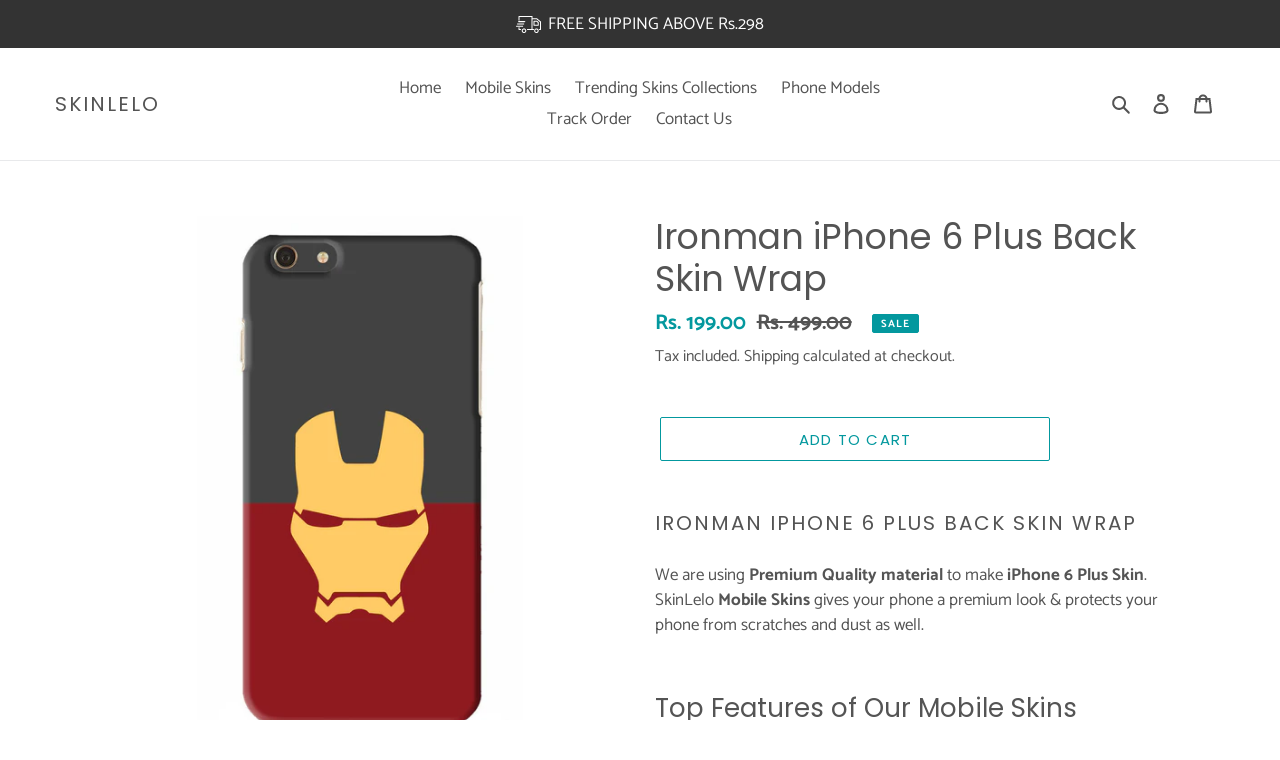

--- FILE ---
content_type: text/html; charset=utf-8
request_url: https://skinlelo.in/products/ironman-iphone-6-plus-back-skin-wrap
body_size: 67759
content:
<!doctype html>
<html class="no-js" lang="en">
<head>
   


<script>

window.merchantInfo  = {
        mid: "19g6ilqdkvsm0",
        environment: "production",
        type: "merchantInfo",
  		storeId: "55846568068",
  		fbpixel: "1127399991440234,977026716218685",
      }
var productFormSelector = '';
var cart = {"note":null,"attributes":{},"original_total_price":0,"total_price":0,"total_discount":0,"total_weight":0.0,"item_count":0,"items":[],"requires_shipping":false,"currency":"INR","items_subtotal_price":0,"cart_level_discount_applications":[],"checkout_charge_amount":0}
var templateName = 'product'
</script>

<script src="https://pdp.gokwik.co/merchant-integration/build/merchant.integration.js?v4"></script>
<script src="https://analytics.gokwik.co/analytics.js" id="gokwikHeaderAnalytics"></script>
<script src="http://ajax.googleapis.com/ajax/libs/jquery/1.9.1/jquery.min.js"></script>
<script>
  window.addEventListener('gokwikLoaded', e => {

   $('.gokwik-checkout button').prop('disabled', false);
              $('.gokwik-checkout button').removeClass('disabled');
         $('#gokwik-buy-now').prop('disabled', false);
              $('#gokwik-buy-now').removeClass('disabled');

  const targetElement = document.querySelector("body");
  function debounce(func, delay) {
    let timeoutId;
    return function () {
      const context = this;
      const args = arguments;
      clearTimeout(timeoutId);
      timeoutId = setTimeout(function () {
        func.apply(context, args);
      }, delay);
    };
  }
  const observer = new MutationObserver(() => {
    debouncedMyTimer();
  });
  const debouncedMyTimer = debounce(() => {
    observer.disconnect();
    enableGokwikCart();
    observer.observe(targetElement, { childList: true, subtree: true });
  }, 1000);
  function enableGokwikCart() {
      $('.gokwik-checkout button').prop('disabled', false);
              $('.gokwik-checkout button').removeClass('disabled');
  }
  const config = { childList: true, subtree: true };
  observer.observe(targetElement, config);
});
</script>

<style>

.gokwik-checkout {
  width: 100%;
  display: flex;
  justify-content: center;
  flex-direction: column;
  align-items: end;
  margin-bottom: 10px;
}
.gokwik-checkout button {
  max-width:400px;
  width: 100%;
  border: none;
  display: flex;
  justify-content: center;
  align-items: center;
  background: #03989e;
  position: relative;
  margin: 0;
cursor: pointer;
  border-radius: 5px;
  padding: 5px 10px;
  height:45px;
}
#gokwik-buy-now.disabled, .gokwik-disabled{
  opacity:0.5;
  cursor: not-allowed;
  }
  .gokwik-checkout button:focus {
  outline: none;
}
.gokwik-checkout button > span {
  display: flex;
}
.gokwik-checkout button > span.btn-text {
  display: flex;
  flex-direction: column;
  color: #ffffff;
  align-items: flex-start;
}
.gokwik-checkout button > span.btn-text > span:last-child {
	padding-top: 2px;
    font-size: 10px;
    line-height: 10px;
    text-transform: initial;
}
.gokwik-checkout button > span.btn-text > span:first-child {
   font-size: 15px;
}
.gokwik-checkout button > span.pay-opt-icon img:first-child {
  margin-right: 10px;
  margin-left: 10px;
}
/*   Additional */
.gokwik-checkout button.disabled{
  opacity:0.5;
  cursor: not-allowed;
  }
.gokwik-checkout button.disabled .addloadr#btn-loader{
   display: block!important;
}
  #gokwik-buy-now.disabled .addloadr#btn-loader{
   display: block!important;
}


 

  

 #gokwik-buy-now {
   background: #03989e;
   width: 100%;
   color: #ffffff;
   cursor: pointer;
   line-height: 1;
   border: none;
   padding: 15px 10px;
   font-size: 15px;
    margin-bottom: 10px;
    text-transform: uppercase;
   position:relative;
   height: 44px;
    letter-spacing: 2px;
    font-family: Poppins, sans-serif;
 }

  

/* Loader CSS */
  #btn-loader{
    display: none;
    position: absolute;
    top: 0;
    bottom: 0;
    left: 0;
    right: 0;
    justify-content: center;
    align-items: center;
    background:#03989e;
    border-radius:5px;
    
  } 

.cir-loader,
.cir-loader:after {
  border-radius: 50%;
  width: 35px;
  height: 35px;
}
.cir-loader {
  margin: 6px auto;
  font-size: 10px;
  position: relative;
  text-indent: -9999em;
  border-top: 0.5em solid rgba(255, 255, 255, 0.2);
  border-right: 0.5em solid rgba(255, 255, 255, 0.2);
  border-bottom: 0.5em solid rgba(255, 255, 255, 0.2);
  border-left: 0.5em solid #ffffff;
  -webkit-transform: translateZ(0);
  -ms-transform: translateZ(0);
  transform: translateZ(0);
  -webkit-animation: load8 1.1s infinite linear;
  animation: load8 1.1s infinite linear;
}
@-webkit-keyframes load8 {
  0% {
    -webkit-transform: rotate(0deg);
    transform: rotate(0deg);
  }
  100% {
    -webkit-transform: rotate(360deg);
    transform: rotate(360deg);
  }
}
@keyframes load8 {
  0% {
    -webkit-transform: rotate(0deg);
    transform: rotate(0deg);
  }
  100% {
    -webkit-transform: rotate(360deg);
    transform: rotate(360deg);
  }
}
</style> 



  <!-- Google tag (gtag.js) -->
<script async src="https://www.googletagmanager.com/gtag/js?id=G-FZPGRKWB9H"></script>
<script>
  window.dataLayer = window.dataLayer || [];
  function gtag(){dataLayer.push(arguments);}
  gtag('js', new Date());

  gtag('config', 'G-FZPGRKWB9H',{ 'groups': 'GA4'});
</script>


  <meta name="google-site-verification" content="Tpl1ZVfSHYWXim6e0ad5UyMNDyIwGMsQDcgM_22Hhas" />
  <meta charset="utf-8">
  <meta http-equiv="X-UA-Compatible" content="IE=edge,chrome=1">
  <meta name="viewport" content="width=device-width,initial-scale=1">
  <meta name="theme-color" content="#03989e">

  <link rel="preconnect" href="https://cdn.shopify.com" crossorigin>
  <link rel="preconnect" href="https://fonts.shopifycdn.com" crossorigin>
  <link rel="preconnect" href="https://monorail-edge.shopifysvc.com"><link rel="preload" href="//skinlelo.in/cdn/shop/t/24/assets/theme.css?v=96311351026885701231704347733" as="style">
  <link rel="preload" as="font" href="//skinlelo.in/cdn/fonts/poppins/poppins_n4.0ba78fa5af9b0e1a374041b3ceaadf0a43b41362.woff2" type="font/woff2" crossorigin>
  <link rel="preload" as="font" href="//skinlelo.in/cdn/fonts/catamaran/catamaran_n4.97787e924c88922c7d20919761339dda1e5276ad.woff2" type="font/woff2" crossorigin>
  <link rel="preload" as="font" href="//skinlelo.in/cdn/fonts/catamaran/catamaran_n7.c7720328a326501d0a4fcb3373c1ca68129c3c78.woff2" type="font/woff2" crossorigin>
  <link rel="preload" href="//skinlelo.in/cdn/shop/t/24/assets/theme.js?v=16203573537316399521704347733" as="script">
  <link rel="preload" href="//skinlelo.in/cdn/shop/t/24/assets/lazysizes.js?v=63098554868324070131704347733" as="script">

  
<link rel="canonical" href="https://skinlelo.in/products/ironman-iphone-6-plus-back-skin-wrap"><link rel="shortcut icon" href="//skinlelo.in/cdn/shop/files/Skinelo_logo_1_6270f173-d397-4fd9-a75c-4b58b247b28f_32x32.png?v=1641503271" type="image/png"><title>Ironman iPhone 6 Plus Back Skin Wrap | Only Rs.149
&ndash; SkinLelo</title><meta name="description" content="Ironman iPhone 6 Plus Back Skin Wrap. [60% DISCOUNT | LIMITED TIME OFFER] Premium Quality, Fast Delivery &amp; Shipping all over India. Order Now!"><!-- /snippets/social-meta-tags.liquid -->


<meta property="og:site_name" content="SkinLelo">
<meta property="og:url" content="https://skinlelo.in/products/ironman-iphone-6-plus-back-skin-wrap">
<meta property="og:title" content="Ironman iPhone 6 Plus Back Skin Wrap | Only Rs.149">
<meta property="og:type" content="product">
<meta property="og:description" content="Ironman iPhone 6 Plus Back Skin Wrap. [60% DISCOUNT | LIMITED TIME OFFER] Premium Quality, Fast Delivery &amp; Shipping all over India. Order Now!"><meta property="og:image" content="http://skinlelo.in/cdn/shop/products/SL-0022-SL0177.jpg?v=1644829323">
  <meta property="og:image:secure_url" content="https://skinlelo.in/cdn/shop/products/SL-0022-SL0177.jpg?v=1644829323">
  <meta property="og:image:width" content="1200">
  <meta property="og:image:height" content="1950">
  <meta property="og:price:amount" content="199.00">
  <meta property="og:price:currency" content="INR">



<meta name="twitter:card" content="summary_large_image">
<meta name="twitter:title" content="Ironman iPhone 6 Plus Back Skin Wrap | Only Rs.149">
<meta name="twitter:description" content="Ironman iPhone 6 Plus Back Skin Wrap. [60% DISCOUNT | LIMITED TIME OFFER] Premium Quality, Fast Delivery &amp; Shipping all over India. Order Now!">

  
<style data-shopify>
:root {
    --color-text: #545454;
    --color-text-rgb: 84, 84, 84;
    --color-body-text: #545454;
    --color-sale-text: #03989e;
    --color-small-button-text-border: #545454;
    --color-text-field: #ffffff;
    --color-text-field-text: #545454;
    --color-text-field-text-rgb: 84, 84, 84;

    --color-btn-primary: #03989e;
    --color-btn-primary-darker: #02686c;
    --color-btn-primary-text: #ffffff;

    --color-blankstate: rgba(84, 84, 84, 0.35);
    --color-blankstate-border: rgba(84, 84, 84, 0.2);
    --color-blankstate-background: rgba(84, 84, 84, 0.1);

    --color-text-focus:#3a3a3a;
    --color-overlay-text-focus:#e6e6e6;
    --color-btn-primary-focus:#02686c;
    --color-btn-social-focus:#cdcfd3;
    --color-small-button-text-border-focus:#3a3a3a;
    --predictive-search-focus:#f2f2f2;

    --color-body: #ffffff;
    --color-bg: #ffffff;
    --color-bg-rgb: 255, 255, 255;
    --color-bg-alt: rgba(84, 84, 84, 0.05);
    --color-bg-currency-selector: rgba(84, 84, 84, 0.2);

    --color-overlay-title-text: #ffffff;
    --color-image-overlay: rgba(0,0,0,0);
    --color-image-overlay-rgb: 0, 0, 0;--opacity-image-overlay: 0.4;--hover-overlay-opacity: 0.8;

    --color-border: #e8e9eb;
    --color-border-form: #949494;
    --color-border-form-darker: #7b7b7b;

    --svg-select-icon: url(//skinlelo.in/cdn/shop/t/24/assets/ico-select.svg?v=31942776075094762301704347733);
    --slick-img-url: url(//skinlelo.in/cdn/shop/t/24/assets/ajax-loader.gif?v=41356863302472015721704347733);

    --font-weight-body--bold: 700;
    --font-weight-body--bolder: 700;

    --font-stack-header: Poppins, sans-serif;
    --font-style-header: normal;
    --font-weight-header: 400;

    --font-stack-body: Catamaran, sans-serif;
    --font-style-body: normal;
    --font-weight-body: 400;

    --font-size-header: 26;

    --font-size-base: 17;

    --font-h1-desktop: 35;
    --font-h1-mobile: 32;
    --font-h2-desktop: 20;
    --font-h2-mobile: 18;
    --font-h3-mobile: 20;
    --font-h4-desktop: 17;
    --font-h4-mobile: 15;
    --font-h5-desktop: 15;
    --font-h5-mobile: 13;
    --font-h6-desktop: 14;
    --font-h6-mobile: 12;

    --font-mega-title-large-desktop: 65;

    --font-rich-text-large: 19;
    --font-rich-text-small: 14;

    
--color-video-bg: #f2f2f2;

    
    --global-color-image-loader-primary: rgba(84, 84, 84, 0.06);
    --global-color-image-loader-secondary: rgba(84, 84, 84, 0.12);
  }
</style>


  <style>*,::after,::before{box-sizing:border-box}body{margin:0}body,html{background-color:var(--color-body)}body,button{font-size:calc(var(--font-size-base) * 1px);font-family:var(--font-stack-body);font-style:var(--font-style-body);font-weight:var(--font-weight-body);color:var(--color-text);line-height:1.5}body,button{-webkit-font-smoothing:antialiased;-webkit-text-size-adjust:100%}.border-bottom{border-bottom:1px solid var(--color-border)}.btn--link{background-color:transparent;border:0;margin:0;color:var(--color-text);text-align:left}.text-right{text-align:right}.icon{display:inline-block;width:20px;height:20px;vertical-align:middle;fill:currentColor}.icon__fallback-text,.visually-hidden{position:absolute!important;overflow:hidden;clip:rect(0 0 0 0);height:1px;width:1px;margin:-1px;padding:0;border:0}svg.icon:not(.icon--full-color) circle,svg.icon:not(.icon--full-color) ellipse,svg.icon:not(.icon--full-color) g,svg.icon:not(.icon--full-color) line,svg.icon:not(.icon--full-color) path,svg.icon:not(.icon--full-color) polygon,svg.icon:not(.icon--full-color) polyline,svg.icon:not(.icon--full-color) rect,symbol.icon:not(.icon--full-color) circle,symbol.icon:not(.icon--full-color) ellipse,symbol.icon:not(.icon--full-color) g,symbol.icon:not(.icon--full-color) line,symbol.icon:not(.icon--full-color) path,symbol.icon:not(.icon--full-color) polygon,symbol.icon:not(.icon--full-color) polyline,symbol.icon:not(.icon--full-color) rect{fill:inherit;stroke:inherit}li{list-style:none}.list--inline{padding:0;margin:0}.list--inline>li{display:inline-block;margin-bottom:0;vertical-align:middle}a{color:var(--color-text);text-decoration:none}.h1,.h2,h1,h2{margin:0 0 17.5px;font-family:var(--font-stack-header);font-style:var(--font-style-header);font-weight:var(--font-weight-header);line-height:1.2;overflow-wrap:break-word;word-wrap:break-word}.h1 a,.h2 a,h1 a,h2 a{color:inherit;text-decoration:none;font-weight:inherit}.h1,h1{font-size:calc(((var(--font-h1-desktop))/ (var(--font-size-base))) * 1em);text-transform:none;letter-spacing:0}@media only screen and (max-width:749px){.h1,h1{font-size:calc(((var(--font-h1-mobile))/ (var(--font-size-base))) * 1em)}}.h2,h2{font-size:calc(((var(--font-h2-desktop))/ (var(--font-size-base))) * 1em);text-transform:uppercase;letter-spacing:.1em}@media only screen and (max-width:749px){.h2,h2{font-size:calc(((var(--font-h2-mobile))/ (var(--font-size-base))) * 1em)}}p{color:var(--color-body-text);margin:0 0 19.44444px}@media only screen and (max-width:749px){p{font-size:calc(((var(--font-size-base) - 1)/ (var(--font-size-base))) * 1em)}}p:last-child{margin-bottom:0}@media only screen and (max-width:749px){.small--hide{display:none!important}}.grid{list-style:none;margin:0;padding:0;margin-left:-30px}.grid::after{content:'';display:table;clear:both}@media only screen and (max-width:749px){.grid{margin-left:-22px}}.grid::after{content:'';display:table;clear:both}.grid--no-gutters{margin-left:0}.grid--no-gutters .grid__item{padding-left:0}.grid--table{display:table;table-layout:fixed;width:100%}.grid--table>.grid__item{float:none;display:table-cell;vertical-align:middle}.grid__item{float:left;padding-left:30px;width:100%}@media only screen and (max-width:749px){.grid__item{padding-left:22px}}.grid__item[class*="--push"]{position:relative}@media only screen and (min-width:750px){.medium-up--one-quarter{width:25%}.medium-up--push-one-third{width:33.33%}.medium-up--one-half{width:50%}.medium-up--push-one-third{left:33.33%;position:relative}}.site-header{position:relative;background-color:var(--color-body)}@media only screen and (max-width:749px){.site-header{border-bottom:1px solid var(--color-border)}}@media only screen and (min-width:750px){.site-header{padding:0 55px}.site-header.logo--center{padding-top:30px}}.site-header__logo{margin:15px 0}.logo-align--center .site-header__logo{text-align:center;margin:0 auto}@media only screen and (max-width:749px){.logo-align--center .site-header__logo{text-align:left;margin:15px 0}}@media only screen and (max-width:749px){.site-header__logo{padding-left:22px;text-align:left}.site-header__logo img{margin:0}}.site-header__logo-link{display:inline-block;word-break:break-word}@media only screen and (min-width:750px){.logo-align--center .site-header__logo-link{margin:0 auto}}.site-header__logo-image{display:block}@media only screen and (min-width:750px){.site-header__logo-image{margin:0 auto}}.site-header__logo-image img{width:100%}.site-header__logo-image--centered img{margin:0 auto}.site-header__logo img{display:block}.site-header__icons{position:relative;white-space:nowrap}@media only screen and (max-width:749px){.site-header__icons{width:auto;padding-right:13px}.site-header__icons .btn--link,.site-header__icons .site-header__cart{font-size:calc(((var(--font-size-base))/ (var(--font-size-base))) * 1em)}}.site-header__icons-wrapper{position:relative;display:-webkit-flex;display:-ms-flexbox;display:flex;width:100%;-ms-flex-align:center;-webkit-align-items:center;-moz-align-items:center;-ms-align-items:center;-o-align-items:center;align-items:center;-webkit-justify-content:flex-end;-ms-justify-content:flex-end;justify-content:flex-end}.site-header__account,.site-header__cart,.site-header__search{position:relative}.site-header__search.site-header__icon{display:none}@media only screen and (min-width:1400px){.site-header__search.site-header__icon{display:block}}.site-header__search-toggle{display:block}@media only screen and (min-width:750px){.site-header__account,.site-header__cart{padding:10px 11px}}.site-header__cart-title,.site-header__search-title{position:absolute!important;overflow:hidden;clip:rect(0 0 0 0);height:1px;width:1px;margin:-1px;padding:0;border:0;display:block;vertical-align:middle}.site-header__cart-title{margin-right:3px}.site-header__cart-count{display:flex;align-items:center;justify-content:center;position:absolute;right:.4rem;top:.2rem;font-weight:700;background-color:var(--color-btn-primary);color:var(--color-btn-primary-text);border-radius:50%;min-width:1em;height:1em}.site-header__cart-count span{font-family:HelveticaNeue,"Helvetica Neue",Helvetica,Arial,sans-serif;font-size:calc(11em / 16);line-height:1}@media only screen and (max-width:749px){.site-header__cart-count{top:calc(7em / 16);right:0;border-radius:50%;min-width:calc(19em / 16);height:calc(19em / 16)}}@media only screen and (max-width:749px){.site-header__cart-count span{padding:.25em calc(6em / 16);font-size:12px}}.site-header__menu{display:none}@media only screen and (max-width:749px){.site-header__icon{display:inline-block;vertical-align:middle;padding:10px 11px;margin:0}}@media only screen and (min-width:750px){.site-header__icon .icon-search{margin-right:3px}}.announcement-bar{z-index:10;position:relative;text-align:center;border-bottom:1px solid transparent;padding:2px}.announcement-bar__link{display:block}.announcement-bar__message{display:block;padding:11px 22px;font-size:calc(((16)/ (var(--font-size-base))) * 1em);font-weight:var(--font-weight-header)}@media only screen and (min-width:750px){.announcement-bar__message{padding-left:55px;padding-right:55px}}.site-nav{position:relative;padding:0;text-align:center;margin:25px 0}.site-nav a{padding:3px 10px}.site-nav__link{display:block;white-space:nowrap}.site-nav--centered .site-nav__link{padding-top:0}.site-nav__link .icon-chevron-down{width:calc(8em / 16);height:calc(8em / 16);margin-left:.5rem}.site-nav__label{border-bottom:1px solid transparent}.site-nav__link--active .site-nav__label{border-bottom-color:var(--color-text)}.site-nav__link--button{border:none;background-color:transparent;padding:3px 10px}.site-header__mobile-nav{z-index:11;position:relative;background-color:var(--color-body)}@media only screen and (max-width:749px){.site-header__mobile-nav{display:-webkit-flex;display:-ms-flexbox;display:flex;width:100%;-ms-flex-align:center;-webkit-align-items:center;-moz-align-items:center;-ms-align-items:center;-o-align-items:center;align-items:center}}.mobile-nav--open .icon-close{display:none}.main-content{opacity:0}.main-content .shopify-section{display:none}.main-content .shopify-section:first-child{display:inherit}.critical-hidden{display:none}</style>

  <script>
    window.performance.mark('debut:theme_stylesheet_loaded.start');

    function onLoadStylesheet() {
      performance.mark('debut:theme_stylesheet_loaded.end');
      performance.measure('debut:theme_stylesheet_loaded', 'debut:theme_stylesheet_loaded.start', 'debut:theme_stylesheet_loaded.end');

      var url = "//skinlelo.in/cdn/shop/t/24/assets/theme.css?v=96311351026885701231704347733";
      var link = document.querySelector('link[href="' + url + '"]');
      link.loaded = true;
      link.dispatchEvent(new Event('load'));
    }
  </script>

  <link rel="stylesheet" href="//skinlelo.in/cdn/shop/t/24/assets/theme.css?v=96311351026885701231704347733" type="text/css" media="print" onload="this.media='all';onLoadStylesheet()">

  <style>
    @font-face {
  font-family: Poppins;
  font-weight: 400;
  font-style: normal;
  font-display: swap;
  src: url("//skinlelo.in/cdn/fonts/poppins/poppins_n4.0ba78fa5af9b0e1a374041b3ceaadf0a43b41362.woff2") format("woff2"),
       url("//skinlelo.in/cdn/fonts/poppins/poppins_n4.214741a72ff2596839fc9760ee7a770386cf16ca.woff") format("woff");
}

    @font-face {
  font-family: Catamaran;
  font-weight: 400;
  font-style: normal;
  font-display: swap;
  src: url("//skinlelo.in/cdn/fonts/catamaran/catamaran_n4.97787e924c88922c7d20919761339dda1e5276ad.woff2") format("woff2"),
       url("//skinlelo.in/cdn/fonts/catamaran/catamaran_n4.cfda140ba68e3253077b759e3de0d67c4d8b231e.woff") format("woff");
}

    @font-face {
  font-family: Catamaran;
  font-weight: 700;
  font-style: normal;
  font-display: swap;
  src: url("//skinlelo.in/cdn/fonts/catamaran/catamaran_n7.c7720328a326501d0a4fcb3373c1ca68129c3c78.woff2") format("woff2"),
       url("//skinlelo.in/cdn/fonts/catamaran/catamaran_n7.546366ab8abd7a13c41dd63a25b42966c7f197f4.woff") format("woff");
}

    @font-face {
  font-family: Catamaran;
  font-weight: 700;
  font-style: normal;
  font-display: swap;
  src: url("//skinlelo.in/cdn/fonts/catamaran/catamaran_n7.c7720328a326501d0a4fcb3373c1ca68129c3c78.woff2") format("woff2"),
       url("//skinlelo.in/cdn/fonts/catamaran/catamaran_n7.546366ab8abd7a13c41dd63a25b42966c7f197f4.woff") format("woff");
}

    
    
  </style>

  <script>const moneyFormat = "Rs. {{amount}}"
var theme = {
      breakpoints: {
        medium: 750,
        large: 990,
        widescreen: 1400
      },
      strings: {
        addToCart: "Add to cart",
        soldOut: "Sold out",
        unavailable: "Unavailable",
        regularPrice: "Regular price",
        salePrice: "Sale price",
        sale: "Sale",
        fromLowestPrice: "from [price]",
        vendor: "Vendor",
        showMore: "Show More",
        showLess: "Show Less",
        searchFor: "Search for",
        addressError: "Error looking up that address",
        addressNoResults: "No results for that address",
        addressQueryLimit: "You have exceeded the Google API usage limit. Consider upgrading to a \u003ca href=\"https:\/\/developers.google.com\/maps\/premium\/usage-limits\"\u003ePremium Plan\u003c\/a\u003e.",
        authError: "There was a problem authenticating your Google Maps account.",
        newWindow: "Opens in a new window.",
        external: "Opens external website.",
        newWindowExternal: "Opens external website in a new window.",
        removeLabel: "Remove [product]",
        update: "Update",
        quantity: "Quantity",
        discountedTotal: "Discounted total",
        regularTotal: "Regular total",
        priceColumn: "See Price column for discount details.",
        quantityMinimumMessage: "Quantity must be 1 or more",
        cartError: "There was an error while updating your cart. Please try again.",
        removedItemMessage: "Removed \u003cspan class=\"cart__removed-product-details\"\u003e([quantity]) [link]\u003c\/span\u003e from your cart.",
        unitPrice: "Unit price",
        unitPriceSeparator: "per",
        oneCartCount: "1 item",
        otherCartCount: "[count] items",
        quantityLabel: "Quantity: [count]",
        products: "Products",
        loading: "Loading",
        number_of_results: "[result_number] of [results_count]",
        number_of_results_found: "[results_count] results found",
        one_result_found: "1 result found"
      },
      moneyFormat: moneyFormat,
      moneyFormatWithCurrency: "Rs. {{amount}}",
      settings: {
        predictiveSearchEnabled: true,
        predictiveSearchShowPrice: false,
        predictiveSearchShowVendor: false
      },
      stylesheet: "//skinlelo.in/cdn/shop/t/24/assets/theme.css?v=96311351026885701231704347733"
    };document.documentElement.className = document.documentElement.className.replace('no-js', 'js');
  </script><script src="//skinlelo.in/cdn/shop/t/24/assets/theme.js?v=16203573537316399521704347733" defer="defer"></script>
  <script src="//skinlelo.in/cdn/shop/t/24/assets/lazysizes.js?v=63098554868324070131704347733" async="async"></script>

  <script type="text/javascript">
    if (window.MSInputMethodContext && document.documentMode) {
      var scripts = document.getElementsByTagName('script')[0];
      var polyfill = document.createElement("script");
      polyfill.defer = true;
      polyfill.src = "//skinlelo.in/cdn/shop/t/24/assets/ie11CustomProperties.min.js?v=146208399201472936201704347733";

      scripts.parentNode.insertBefore(polyfill, scripts);
    }
  </script>

  <script>window.performance && window.performance.mark && window.performance.mark('shopify.content_for_header.start');</script><meta name="google-site-verification" content="K-FggWtcbNO6RqQd87mxD4PMWPfsDKwY3SZie7xUVD0">
<meta id="shopify-digital-wallet" name="shopify-digital-wallet" content="/55846568068/digital_wallets/dialog">
<link rel="alternate" type="application/json+oembed" href="https://skinlelo.in/products/ironman-iphone-6-plus-back-skin-wrap.oembed">
<script async="async" src="/checkouts/internal/preloads.js?locale=en-IN"></script>
<script id="shopify-features" type="application/json">{"accessToken":"35bc5a2100a462fbaea0c760bb3bdc3e","betas":["rich-media-storefront-analytics"],"domain":"skinlelo.in","predictiveSearch":true,"shopId":55846568068,"locale":"en"}</script>
<script>var Shopify = Shopify || {};
Shopify.shop = "skinlelo-in.myshopify.com";
Shopify.locale = "en";
Shopify.currency = {"active":"INR","rate":"1.0"};
Shopify.country = "IN";
Shopify.theme = {"name":"Gokwik 1.0 - 4 Jan","id":128885325956,"schema_name":"Debut","schema_version":"17.14.1","theme_store_id":796,"role":"main"};
Shopify.theme.handle = "null";
Shopify.theme.style = {"id":null,"handle":null};
Shopify.cdnHost = "skinlelo.in/cdn";
Shopify.routes = Shopify.routes || {};
Shopify.routes.root = "/";</script>
<script type="module">!function(o){(o.Shopify=o.Shopify||{}).modules=!0}(window);</script>
<script>!function(o){function n(){var o=[];function n(){o.push(Array.prototype.slice.apply(arguments))}return n.q=o,n}var t=o.Shopify=o.Shopify||{};t.loadFeatures=n(),t.autoloadFeatures=n()}(window);</script>
<script id="shop-js-analytics" type="application/json">{"pageType":"product"}</script>
<script defer="defer" async type="module" src="//skinlelo.in/cdn/shopifycloud/shop-js/modules/v2/client.init-shop-cart-sync_WVOgQShq.en.esm.js"></script>
<script defer="defer" async type="module" src="//skinlelo.in/cdn/shopifycloud/shop-js/modules/v2/chunk.common_C_13GLB1.esm.js"></script>
<script defer="defer" async type="module" src="//skinlelo.in/cdn/shopifycloud/shop-js/modules/v2/chunk.modal_CLfMGd0m.esm.js"></script>
<script type="module">
  await import("//skinlelo.in/cdn/shopifycloud/shop-js/modules/v2/client.init-shop-cart-sync_WVOgQShq.en.esm.js");
await import("//skinlelo.in/cdn/shopifycloud/shop-js/modules/v2/chunk.common_C_13GLB1.esm.js");
await import("//skinlelo.in/cdn/shopifycloud/shop-js/modules/v2/chunk.modal_CLfMGd0m.esm.js");

  window.Shopify.SignInWithShop?.initShopCartSync?.({"fedCMEnabled":true,"windoidEnabled":true});

</script>
<script>(function() {
  var isLoaded = false;
  function asyncLoad() {
    if (isLoaded) return;
    isLoaded = true;
    var urls = ["https:\/\/cdn.nfcube.com\/instafeed-6e9927406d1046c7ffc2139ba1c5317d.js?shop=skinlelo-in.myshopify.com","https:\/\/pixee.gropulse.com\/js\/active.js?shop=skinlelo-in.myshopify.com"];
    for (var i = 0; i < urls.length; i++) {
      var s = document.createElement('script');
      s.type = 'text/javascript';
      s.async = true;
      s.src = urls[i];
      var x = document.getElementsByTagName('script')[0];
      x.parentNode.insertBefore(s, x);
    }
  };
  if(window.attachEvent) {
    window.attachEvent('onload', asyncLoad);
  } else {
    window.addEventListener('load', asyncLoad, false);
  }
})();</script>
<script id="__st">var __st={"a":55846568068,"offset":19800,"reqid":"b19e6339-a586-4d4f-9b0b-a0831edbba8d-1769597562","pageurl":"skinlelo.in\/products\/ironman-iphone-6-plus-back-skin-wrap","u":"ddf0c1ea3bfe","p":"product","rtyp":"product","rid":6705277599876};</script>
<script>window.ShopifyPaypalV4VisibilityTracking = true;</script>
<script id="captcha-bootstrap">!function(){'use strict';const t='contact',e='account',n='new_comment',o=[[t,t],['blogs',n],['comments',n],[t,'customer']],c=[[e,'customer_login'],[e,'guest_login'],[e,'recover_customer_password'],[e,'create_customer']],r=t=>t.map((([t,e])=>`form[action*='/${t}']:not([data-nocaptcha='true']) input[name='form_type'][value='${e}']`)).join(','),a=t=>()=>t?[...document.querySelectorAll(t)].map((t=>t.form)):[];function s(){const t=[...o],e=r(t);return a(e)}const i='password',u='form_key',d=['recaptcha-v3-token','g-recaptcha-response','h-captcha-response',i],f=()=>{try{return window.sessionStorage}catch{return}},m='__shopify_v',_=t=>t.elements[u];function p(t,e,n=!1){try{const o=window.sessionStorage,c=JSON.parse(o.getItem(e)),{data:r}=function(t){const{data:e,action:n}=t;return t[m]||n?{data:e,action:n}:{data:t,action:n}}(c);for(const[e,n]of Object.entries(r))t.elements[e]&&(t.elements[e].value=n);n&&o.removeItem(e)}catch(o){console.error('form repopulation failed',{error:o})}}const l='form_type',E='cptcha';function T(t){t.dataset[E]=!0}const w=window,h=w.document,L='Shopify',v='ce_forms',y='captcha';let A=!1;((t,e)=>{const n=(g='f06e6c50-85a8-45c8-87d0-21a2b65856fe',I='https://cdn.shopify.com/shopifycloud/storefront-forms-hcaptcha/ce_storefront_forms_captcha_hcaptcha.v1.5.2.iife.js',D={infoText:'Protected by hCaptcha',privacyText:'Privacy',termsText:'Terms'},(t,e,n)=>{const o=w[L][v],c=o.bindForm;if(c)return c(t,g,e,D).then(n);var r;o.q.push([[t,g,e,D],n]),r=I,A||(h.body.append(Object.assign(h.createElement('script'),{id:'captcha-provider',async:!0,src:r})),A=!0)});var g,I,D;w[L]=w[L]||{},w[L][v]=w[L][v]||{},w[L][v].q=[],w[L][y]=w[L][y]||{},w[L][y].protect=function(t,e){n(t,void 0,e),T(t)},Object.freeze(w[L][y]),function(t,e,n,w,h,L){const[v,y,A,g]=function(t,e,n){const i=e?o:[],u=t?c:[],d=[...i,...u],f=r(d),m=r(i),_=r(d.filter((([t,e])=>n.includes(e))));return[a(f),a(m),a(_),s()]}(w,h,L),I=t=>{const e=t.target;return e instanceof HTMLFormElement?e:e&&e.form},D=t=>v().includes(t);t.addEventListener('submit',(t=>{const e=I(t);if(!e)return;const n=D(e)&&!e.dataset.hcaptchaBound&&!e.dataset.recaptchaBound,o=_(e),c=g().includes(e)&&(!o||!o.value);(n||c)&&t.preventDefault(),c&&!n&&(function(t){try{if(!f())return;!function(t){const e=f();if(!e)return;const n=_(t);if(!n)return;const o=n.value;o&&e.removeItem(o)}(t);const e=Array.from(Array(32),(()=>Math.random().toString(36)[2])).join('');!function(t,e){_(t)||t.append(Object.assign(document.createElement('input'),{type:'hidden',name:u})),t.elements[u].value=e}(t,e),function(t,e){const n=f();if(!n)return;const o=[...t.querySelectorAll(`input[type='${i}']`)].map((({name:t})=>t)),c=[...d,...o],r={};for(const[a,s]of new FormData(t).entries())c.includes(a)||(r[a]=s);n.setItem(e,JSON.stringify({[m]:1,action:t.action,data:r}))}(t,e)}catch(e){console.error('failed to persist form',e)}}(e),e.submit())}));const S=(t,e)=>{t&&!t.dataset[E]&&(n(t,e.some((e=>e===t))),T(t))};for(const o of['focusin','change'])t.addEventListener(o,(t=>{const e=I(t);D(e)&&S(e,y())}));const B=e.get('form_key'),M=e.get(l),P=B&&M;t.addEventListener('DOMContentLoaded',(()=>{const t=y();if(P)for(const e of t)e.elements[l].value===M&&p(e,B);[...new Set([...A(),...v().filter((t=>'true'===t.dataset.shopifyCaptcha))])].forEach((e=>S(e,t)))}))}(h,new URLSearchParams(w.location.search),n,t,e,['guest_login'])})(!0,!0)}();</script>
<script integrity="sha256-4kQ18oKyAcykRKYeNunJcIwy7WH5gtpwJnB7kiuLZ1E=" data-source-attribution="shopify.loadfeatures" defer="defer" src="//skinlelo.in/cdn/shopifycloud/storefront/assets/storefront/load_feature-a0a9edcb.js" crossorigin="anonymous"></script>
<script data-source-attribution="shopify.dynamic_checkout.dynamic.init">var Shopify=Shopify||{};Shopify.PaymentButton=Shopify.PaymentButton||{isStorefrontPortableWallets:!0,init:function(){window.Shopify.PaymentButton.init=function(){};var t=document.createElement("script");t.src="https://skinlelo.in/cdn/shopifycloud/portable-wallets/latest/portable-wallets.en.js",t.type="module",document.head.appendChild(t)}};
</script>
<script data-source-attribution="shopify.dynamic_checkout.buyer_consent">
  function portableWalletsHideBuyerConsent(e){var t=document.getElementById("shopify-buyer-consent"),n=document.getElementById("shopify-subscription-policy-button");t&&n&&(t.classList.add("hidden"),t.setAttribute("aria-hidden","true"),n.removeEventListener("click",e))}function portableWalletsShowBuyerConsent(e){var t=document.getElementById("shopify-buyer-consent"),n=document.getElementById("shopify-subscription-policy-button");t&&n&&(t.classList.remove("hidden"),t.removeAttribute("aria-hidden"),n.addEventListener("click",e))}window.Shopify?.PaymentButton&&(window.Shopify.PaymentButton.hideBuyerConsent=portableWalletsHideBuyerConsent,window.Shopify.PaymentButton.showBuyerConsent=portableWalletsShowBuyerConsent);
</script>
<script>
  function portableWalletsCleanup(e){e&&e.src&&console.error("Failed to load portable wallets script "+e.src);var t=document.querySelectorAll("shopify-accelerated-checkout .shopify-payment-button__skeleton, shopify-accelerated-checkout-cart .wallet-cart-button__skeleton"),e=document.getElementById("shopify-buyer-consent");for(let e=0;e<t.length;e++)t[e].remove();e&&e.remove()}function portableWalletsNotLoadedAsModule(e){e instanceof ErrorEvent&&"string"==typeof e.message&&e.message.includes("import.meta")&&"string"==typeof e.filename&&e.filename.includes("portable-wallets")&&(window.removeEventListener("error",portableWalletsNotLoadedAsModule),window.Shopify.PaymentButton.failedToLoad=e,"loading"===document.readyState?document.addEventListener("DOMContentLoaded",window.Shopify.PaymentButton.init):window.Shopify.PaymentButton.init())}window.addEventListener("error",portableWalletsNotLoadedAsModule);
</script>

<script type="module" src="https://skinlelo.in/cdn/shopifycloud/portable-wallets/latest/portable-wallets.en.js" onError="portableWalletsCleanup(this)" crossorigin="anonymous"></script>
<script nomodule>
  document.addEventListener("DOMContentLoaded", portableWalletsCleanup);
</script>

<link id="shopify-accelerated-checkout-styles" rel="stylesheet" media="screen" href="https://skinlelo.in/cdn/shopifycloud/portable-wallets/latest/accelerated-checkout-backwards-compat.css" crossorigin="anonymous">
<style id="shopify-accelerated-checkout-cart">
        #shopify-buyer-consent {
  margin-top: 1em;
  display: inline-block;
  width: 100%;
}

#shopify-buyer-consent.hidden {
  display: none;
}

#shopify-subscription-policy-button {
  background: none;
  border: none;
  padding: 0;
  text-decoration: underline;
  font-size: inherit;
  cursor: pointer;
}

#shopify-subscription-policy-button::before {
  box-shadow: none;
}

      </style>

<script>window.performance && window.performance.mark && window.performance.mark('shopify.content_for_header.end');</script>
  <meta name="google-site-verification" content="K-FggWtcbNO6RqQd87mxD4PMWPfsDKwY3SZie7xUVD0" />
  
<!-- Start of Judge.me Core -->
<link rel="dns-prefetch" href="https://cdn.judge.me/">
<script data-cfasync='false' class='jdgm-settings-script'>window.jdgmSettings={"pagination":5,"disable_web_reviews":false,"badge_no_review_text":"No reviews","badge_n_reviews_text":"{{ n }} review/reviews","hide_badge_preview_if_no_reviews":true,"badge_hide_text":false,"enforce_center_preview_badge":false,"widget_title":"Customer Reviews","widget_open_form_text":"Write a review","widget_close_form_text":"Cancel review","widget_refresh_page_text":"Refresh page","widget_summary_text":"Based on {{ number_of_reviews }} review/reviews","widget_no_review_text":"Be the first to write a review","widget_name_field_text":"Display name","widget_verified_name_field_text":"Verified Name (public)","widget_name_placeholder_text":"Display name","widget_required_field_error_text":"This field is required.","widget_email_field_text":"Email address","widget_verified_email_field_text":"Verified Email (private, can not be edited)","widget_email_placeholder_text":"Your email address","widget_email_field_error_text":"Please enter a valid email address.","widget_rating_field_text":"Rating","widget_review_title_field_text":"Review Title","widget_review_title_placeholder_text":"Give your review a title","widget_review_body_field_text":"Review content","widget_review_body_placeholder_text":"Start writing here...","widget_pictures_field_text":"Picture/Video (optional)","widget_submit_review_text":"Submit Review","widget_submit_verified_review_text":"Submit Verified Review","widget_submit_success_msg_with_auto_publish":"Thank you! Please refresh the page in a few moments to see your review. You can remove or edit your review by logging into \u003ca href='https://judge.me/login' target='_blank' rel='nofollow noopener'\u003eJudge.me\u003c/a\u003e","widget_submit_success_msg_no_auto_publish":"Thank you! Your review will be published as soon as it is approved by the shop admin. You can remove or edit your review by logging into \u003ca href='https://judge.me/login' target='_blank' rel='nofollow noopener'\u003eJudge.me\u003c/a\u003e","widget_show_default_reviews_out_of_total_text":"Showing {{ n_reviews_shown }} out of {{ n_reviews }} reviews.","widget_show_all_link_text":"Show all","widget_show_less_link_text":"Show less","widget_author_said_text":"{{ reviewer_name }} said:","widget_days_text":"{{ n }} days ago","widget_weeks_text":"{{ n }} week/weeks ago","widget_months_text":"{{ n }} month/months ago","widget_years_text":"{{ n }} year/years ago","widget_yesterday_text":"Yesterday","widget_today_text":"Today","widget_replied_text":"\u003e\u003e {{ shop_name }} replied:","widget_read_more_text":"Read more","widget_reviewer_name_as_initial":"","widget_rating_filter_color":"#fbcd0a","widget_rating_filter_see_all_text":"See all reviews","widget_sorting_most_recent_text":"Most Recent","widget_sorting_highest_rating_text":"Highest Rating","widget_sorting_lowest_rating_text":"Lowest Rating","widget_sorting_with_pictures_text":"Only Pictures","widget_sorting_most_helpful_text":"Most Helpful","widget_open_question_form_text":"Ask a question","widget_reviews_subtab_text":"Reviews","widget_questions_subtab_text":"Questions","widget_question_label_text":"Question","widget_answer_label_text":"Answer","widget_question_placeholder_text":"Write your question here","widget_submit_question_text":"Submit Question","widget_question_submit_success_text":"Thank you for your question! We will notify you once it gets answered.","verified_badge_text":"Verified","verified_badge_bg_color":"","verified_badge_text_color":"","verified_badge_placement":"left-of-reviewer-name","widget_review_max_height":"","widget_hide_border":false,"widget_social_share":false,"widget_thumb":false,"widget_review_location_show":false,"widget_location_format":"","all_reviews_include_out_of_store_products":true,"all_reviews_out_of_store_text":"(out of store)","all_reviews_pagination":100,"all_reviews_product_name_prefix_text":"about","enable_review_pictures":true,"enable_question_anwser":false,"widget_theme":"default","review_date_format":"mm/dd/yyyy","default_sort_method":"most-recent","widget_product_reviews_subtab_text":"Product Reviews","widget_shop_reviews_subtab_text":"Shop Reviews","widget_other_products_reviews_text":"Reviews for other products","widget_store_reviews_subtab_text":"Store reviews","widget_no_store_reviews_text":"This store hasn't received any reviews yet","widget_web_restriction_product_reviews_text":"This product hasn't received any reviews yet","widget_no_items_text":"No items found","widget_show_more_text":"Show more","widget_write_a_store_review_text":"Write a Store Review","widget_other_languages_heading":"Reviews in Other Languages","widget_translate_review_text":"Translate review to {{ language }}","widget_translating_review_text":"Translating...","widget_show_original_translation_text":"Show original ({{ language }})","widget_translate_review_failed_text":"Review couldn't be translated.","widget_translate_review_retry_text":"Retry","widget_translate_review_try_again_later_text":"Try again later","show_product_url_for_grouped_product":false,"widget_sorting_pictures_first_text":"Pictures First","show_pictures_on_all_rev_page_mobile":false,"show_pictures_on_all_rev_page_desktop":false,"floating_tab_hide_mobile_install_preference":false,"floating_tab_button_name":"★ Reviews","floating_tab_title":"Let customers speak for us","floating_tab_button_color":"","floating_tab_button_background_color":"","floating_tab_url":"","floating_tab_url_enabled":false,"floating_tab_tab_style":"text","all_reviews_text_badge_text":"Customers rate us {{ shop.metafields.judgeme.all_reviews_rating | round: 1 }}/5 based on {{ shop.metafields.judgeme.all_reviews_count }} reviews.","all_reviews_text_badge_text_branded_style":"{{ shop.metafields.judgeme.all_reviews_rating | round: 1 }} out of 5 stars based on {{ shop.metafields.judgeme.all_reviews_count }} reviews","is_all_reviews_text_badge_a_link":false,"show_stars_for_all_reviews_text_badge":false,"all_reviews_text_badge_url":"","all_reviews_text_style":"text","all_reviews_text_color_style":"judgeme_brand_color","all_reviews_text_color":"#108474","all_reviews_text_show_jm_brand":true,"featured_carousel_show_header":true,"featured_carousel_title":"Let customers speak for us","testimonials_carousel_title":"Customers are saying","videos_carousel_title":"Real customer stories","cards_carousel_title":"Customers are saying","featured_carousel_count_text":"from {{ n }} reviews","featured_carousel_add_link_to_all_reviews_page":false,"featured_carousel_url":"","featured_carousel_show_images":true,"featured_carousel_autoslide_interval":5,"featured_carousel_arrows_on_the_sides":false,"featured_carousel_height":250,"featured_carousel_width":80,"featured_carousel_image_size":0,"featured_carousel_image_height":250,"featured_carousel_arrow_color":"#eeeeee","verified_count_badge_style":"vintage","verified_count_badge_orientation":"horizontal","verified_count_badge_color_style":"judgeme_brand_color","verified_count_badge_color":"#108474","is_verified_count_badge_a_link":false,"verified_count_badge_url":"","verified_count_badge_show_jm_brand":true,"widget_rating_preset_default":5,"widget_first_sub_tab":"product-reviews","widget_show_histogram":true,"widget_histogram_use_custom_color":false,"widget_pagination_use_custom_color":false,"widget_star_use_custom_color":false,"widget_verified_badge_use_custom_color":false,"widget_write_review_use_custom_color":false,"picture_reminder_submit_button":"Upload Pictures","enable_review_videos":false,"mute_video_by_default":false,"widget_sorting_videos_first_text":"Videos First","widget_review_pending_text":"Pending","featured_carousel_items_for_large_screen":3,"social_share_options_order":"Facebook,Twitter","remove_microdata_snippet":true,"disable_json_ld":false,"enable_json_ld_products":false,"preview_badge_show_question_text":false,"preview_badge_no_question_text":"No questions","preview_badge_n_question_text":"{{ number_of_questions }} question/questions","qa_badge_show_icon":false,"qa_badge_position":"same-row","remove_judgeme_branding":false,"widget_add_search_bar":false,"widget_search_bar_placeholder":"Search","widget_sorting_verified_only_text":"Verified only","featured_carousel_theme":"default","featured_carousel_show_rating":true,"featured_carousel_show_title":true,"featured_carousel_show_body":true,"featured_carousel_show_date":false,"featured_carousel_show_reviewer":true,"featured_carousel_show_product":false,"featured_carousel_header_background_color":"#108474","featured_carousel_header_text_color":"#ffffff","featured_carousel_name_product_separator":"reviewed","featured_carousel_full_star_background":"#108474","featured_carousel_empty_star_background":"#dadada","featured_carousel_vertical_theme_background":"#f9fafb","featured_carousel_verified_badge_enable":false,"featured_carousel_verified_badge_color":"#108474","featured_carousel_border_style":"round","featured_carousel_review_line_length_limit":3,"featured_carousel_more_reviews_button_text":"Read more reviews","featured_carousel_view_product_button_text":"View product","all_reviews_page_load_reviews_on":"scroll","all_reviews_page_load_more_text":"Load More Reviews","disable_fb_tab_reviews":false,"enable_ajax_cdn_cache":false,"widget_advanced_speed_features":5,"widget_public_name_text":"displayed publicly like","default_reviewer_name":"John Smith","default_reviewer_name_has_non_latin":true,"widget_reviewer_anonymous":"Anonymous","medals_widget_title":"Judge.me Review Medals","medals_widget_background_color":"#f9fafb","medals_widget_position":"footer_all_pages","medals_widget_border_color":"#f9fafb","medals_widget_verified_text_position":"left","medals_widget_use_monochromatic_version":false,"medals_widget_elements_color":"#108474","show_reviewer_avatar":true,"widget_invalid_yt_video_url_error_text":"Not a YouTube video URL","widget_max_length_field_error_text":"Please enter no more than {0} characters.","widget_show_country_flag":false,"widget_show_collected_via_shop_app":true,"widget_verified_by_shop_badge_style":"light","widget_verified_by_shop_text":"Verified by Shop","widget_show_photo_gallery":false,"widget_load_with_code_splitting":true,"widget_ugc_install_preference":false,"widget_ugc_title":"Made by us, Shared by you","widget_ugc_subtitle":"Tag us to see your picture featured in our page","widget_ugc_arrows_color":"#ffffff","widget_ugc_primary_button_text":"Buy Now","widget_ugc_primary_button_background_color":"#108474","widget_ugc_primary_button_text_color":"#ffffff","widget_ugc_primary_button_border_width":"0","widget_ugc_primary_button_border_style":"none","widget_ugc_primary_button_border_color":"#108474","widget_ugc_primary_button_border_radius":"25","widget_ugc_secondary_button_text":"Load More","widget_ugc_secondary_button_background_color":"#ffffff","widget_ugc_secondary_button_text_color":"#108474","widget_ugc_secondary_button_border_width":"2","widget_ugc_secondary_button_border_style":"solid","widget_ugc_secondary_button_border_color":"#108474","widget_ugc_secondary_button_border_radius":"25","widget_ugc_reviews_button_text":"View Reviews","widget_ugc_reviews_button_background_color":"#ffffff","widget_ugc_reviews_button_text_color":"#108474","widget_ugc_reviews_button_border_width":"2","widget_ugc_reviews_button_border_style":"solid","widget_ugc_reviews_button_border_color":"#108474","widget_ugc_reviews_button_border_radius":"25","widget_ugc_reviews_button_link_to":"judgeme-reviews-page","widget_ugc_show_post_date":true,"widget_ugc_max_width":"800","widget_rating_metafield_value_type":true,"widget_primary_color":"#108474","widget_enable_secondary_color":false,"widget_secondary_color":"#edf5f5","widget_summary_average_rating_text":"{{ average_rating }} out of 5","widget_media_grid_title":"Customer photos \u0026 videos","widget_media_grid_see_more_text":"See more","widget_round_style":false,"widget_show_product_medals":true,"widget_verified_by_judgeme_text":"Verified by Judge.me","widget_show_store_medals":true,"widget_verified_by_judgeme_text_in_store_medals":"Verified by Judge.me","widget_media_field_exceed_quantity_message":"Sorry, we can only accept {{ max_media }} for one review.","widget_media_field_exceed_limit_message":"{{ file_name }} is too large, please select a {{ media_type }} less than {{ size_limit }}MB.","widget_review_submitted_text":"Review Submitted!","widget_question_submitted_text":"Question Submitted!","widget_close_form_text_question":"Cancel","widget_write_your_answer_here_text":"Write your answer here","widget_enabled_branded_link":true,"widget_show_collected_by_judgeme":true,"widget_reviewer_name_color":"","widget_write_review_text_color":"","widget_write_review_bg_color":"","widget_collected_by_judgeme_text":"collected by Judge.me","widget_pagination_type":"standard","widget_load_more_text":"Load More","widget_load_more_color":"#108474","widget_full_review_text":"Full Review","widget_read_more_reviews_text":"Read More Reviews","widget_read_questions_text":"Read Questions","widget_questions_and_answers_text":"Questions \u0026 Answers","widget_verified_by_text":"Verified by","widget_verified_text":"Verified","widget_number_of_reviews_text":"{{ number_of_reviews }} reviews","widget_back_button_text":"Back","widget_next_button_text":"Next","widget_custom_forms_filter_button":"Filters","custom_forms_style":"horizontal","widget_show_review_information":false,"how_reviews_are_collected":"How reviews are collected?","widget_show_review_keywords":false,"widget_gdpr_statement":"How we use your data: We'll only contact you about the review you left, and only if necessary. By submitting your review, you agree to Judge.me's \u003ca href='https://judge.me/terms' target='_blank' rel='nofollow noopener'\u003eterms\u003c/a\u003e, \u003ca href='https://judge.me/privacy' target='_blank' rel='nofollow noopener'\u003eprivacy\u003c/a\u003e and \u003ca href='https://judge.me/content-policy' target='_blank' rel='nofollow noopener'\u003econtent\u003c/a\u003e policies.","widget_multilingual_sorting_enabled":false,"widget_translate_review_content_enabled":false,"widget_translate_review_content_method":"manual","popup_widget_review_selection":"automatically_with_pictures","popup_widget_round_border_style":true,"popup_widget_show_title":true,"popup_widget_show_body":true,"popup_widget_show_reviewer":false,"popup_widget_show_product":true,"popup_widget_show_pictures":true,"popup_widget_use_review_picture":true,"popup_widget_show_on_home_page":true,"popup_widget_show_on_product_page":true,"popup_widget_show_on_collection_page":true,"popup_widget_show_on_cart_page":true,"popup_widget_position":"bottom_left","popup_widget_first_review_delay":5,"popup_widget_duration":5,"popup_widget_interval":5,"popup_widget_review_count":5,"popup_widget_hide_on_mobile":true,"review_snippet_widget_round_border_style":true,"review_snippet_widget_card_color":"#FFFFFF","review_snippet_widget_slider_arrows_background_color":"#FFFFFF","review_snippet_widget_slider_arrows_color":"#000000","review_snippet_widget_star_color":"#108474","show_product_variant":false,"all_reviews_product_variant_label_text":"Variant: ","widget_show_verified_branding":false,"widget_ai_summary_title":"Customers say","widget_ai_summary_disclaimer":"AI-powered review summary based on recent customer reviews","widget_show_ai_summary":false,"widget_show_ai_summary_bg":false,"widget_show_review_title_input":true,"redirect_reviewers_invited_via_email":"review_widget","request_store_review_after_product_review":false,"request_review_other_products_in_order":false,"review_form_color_scheme":"default","review_form_corner_style":"square","review_form_star_color":{},"review_form_text_color":"#333333","review_form_background_color":"#ffffff","review_form_field_background_color":"#fafafa","review_form_button_color":{},"review_form_button_text_color":"#ffffff","review_form_modal_overlay_color":"#000000","review_content_screen_title_text":"How would you rate this product?","review_content_introduction_text":"We would love it if you would share a bit about your experience.","store_review_form_title_text":"How would you rate this store?","store_review_form_introduction_text":"We would love it if you would share a bit about your experience.","show_review_guidance_text":true,"one_star_review_guidance_text":"Poor","five_star_review_guidance_text":"Great","customer_information_screen_title_text":"About you","customer_information_introduction_text":"Please tell us more about you.","custom_questions_screen_title_text":"Your experience in more detail","custom_questions_introduction_text":"Here are a few questions to help us understand more about your experience.","review_submitted_screen_title_text":"Thanks for your review!","review_submitted_screen_thank_you_text":"We are processing it and it will appear on the store soon.","review_submitted_screen_email_verification_text":"Please confirm your email by clicking the link we just sent you. This helps us keep reviews authentic.","review_submitted_request_store_review_text":"Would you like to share your experience of shopping with us?","review_submitted_review_other_products_text":"Would you like to review these products?","store_review_screen_title_text":"Would you like to share your experience of shopping with us?","store_review_introduction_text":"We value your feedback and use it to improve. Please share any thoughts or suggestions you have.","reviewer_media_screen_title_picture_text":"Share a picture","reviewer_media_introduction_picture_text":"Upload a photo to support your review.","reviewer_media_screen_title_video_text":"Share a video","reviewer_media_introduction_video_text":"Upload a video to support your review.","reviewer_media_screen_title_picture_or_video_text":"Share a picture or video","reviewer_media_introduction_picture_or_video_text":"Upload a photo or video to support your review.","reviewer_media_youtube_url_text":"Paste your Youtube URL here","advanced_settings_next_step_button_text":"Next","advanced_settings_close_review_button_text":"Close","modal_write_review_flow":false,"write_review_flow_required_text":"Required","write_review_flow_privacy_message_text":"We respect your privacy.","write_review_flow_anonymous_text":"Post review as anonymous","write_review_flow_visibility_text":"This won't be visible to other customers.","write_review_flow_multiple_selection_help_text":"Select as many as you like","write_review_flow_single_selection_help_text":"Select one option","write_review_flow_required_field_error_text":"This field is required","write_review_flow_invalid_email_error_text":"Please enter a valid email address","write_review_flow_max_length_error_text":"Max. {{ max_length }} characters.","write_review_flow_media_upload_text":"\u003cb\u003eClick to upload\u003c/b\u003e or drag and drop","write_review_flow_gdpr_statement":"We'll only contact you about your review if necessary. By submitting your review, you agree to our \u003ca href='https://judge.me/terms' target='_blank' rel='nofollow noopener'\u003eterms and conditions\u003c/a\u003e and \u003ca href='https://judge.me/privacy' target='_blank' rel='nofollow noopener'\u003eprivacy policy\u003c/a\u003e.","rating_only_reviews_enabled":false,"show_negative_reviews_help_screen":false,"new_review_flow_help_screen_rating_threshold":3,"negative_review_resolution_screen_title_text":"Tell us more","negative_review_resolution_text":"Your experience matters to us. If there were issues with your purchase, we're here to help. Feel free to reach out to us, we'd love the opportunity to make things right.","negative_review_resolution_button_text":"Contact us","negative_review_resolution_proceed_with_review_text":"Leave a review","negative_review_resolution_subject":"Issue with purchase from {{ shop_name }}.{{ order_name }}","preview_badge_collection_page_install_status":false,"widget_review_custom_css":"","preview_badge_custom_css":"","preview_badge_stars_count":"5-stars","featured_carousel_custom_css":"","floating_tab_custom_css":"","all_reviews_widget_custom_css":"","medals_widget_custom_css":"","verified_badge_custom_css":"","all_reviews_text_custom_css":"","transparency_badges_collected_via_store_invite":false,"transparency_badges_from_another_provider":false,"transparency_badges_collected_from_store_visitor":false,"transparency_badges_collected_by_verified_review_provider":false,"transparency_badges_earned_reward":false,"transparency_badges_collected_via_store_invite_text":"Review collected via store invitation","transparency_badges_from_another_provider_text":"Review collected from another provider","transparency_badges_collected_from_store_visitor_text":"Review collected from a store visitor","transparency_badges_written_in_google_text":"Review written in Google","transparency_badges_written_in_etsy_text":"Review written in Etsy","transparency_badges_written_in_shop_app_text":"Review written in Shop App","transparency_badges_earned_reward_text":"Review earned a reward for future purchase","product_review_widget_per_page":10,"widget_store_review_label_text":"Review about the store","checkout_comment_extension_title_on_product_page":"Customer Comments","checkout_comment_extension_num_latest_comment_show":5,"checkout_comment_extension_format":"name_and_timestamp","checkout_comment_customer_name":"last_initial","checkout_comment_comment_notification":true,"preview_badge_collection_page_install_preference":false,"preview_badge_home_page_install_preference":false,"preview_badge_product_page_install_preference":false,"review_widget_install_preference":"","review_carousel_install_preference":false,"floating_reviews_tab_install_preference":"none","verified_reviews_count_badge_install_preference":false,"all_reviews_text_install_preference":false,"review_widget_best_location":false,"judgeme_medals_install_preference":false,"review_widget_revamp_enabled":false,"review_widget_qna_enabled":false,"review_widget_header_theme":"minimal","review_widget_widget_title_enabled":true,"review_widget_header_text_size":"medium","review_widget_header_text_weight":"regular","review_widget_average_rating_style":"compact","review_widget_bar_chart_enabled":true,"review_widget_bar_chart_type":"numbers","review_widget_bar_chart_style":"standard","review_widget_expanded_media_gallery_enabled":false,"review_widget_reviews_section_theme":"standard","review_widget_image_style":"thumbnails","review_widget_review_image_ratio":"square","review_widget_stars_size":"medium","review_widget_verified_badge":"standard_text","review_widget_review_title_text_size":"medium","review_widget_review_text_size":"medium","review_widget_review_text_length":"medium","review_widget_number_of_columns_desktop":3,"review_widget_carousel_transition_speed":5,"review_widget_custom_questions_answers_display":"always","review_widget_button_text_color":"#FFFFFF","review_widget_text_color":"#000000","review_widget_lighter_text_color":"#7B7B7B","review_widget_corner_styling":"soft","review_widget_review_word_singular":"review","review_widget_review_word_plural":"reviews","review_widget_voting_label":"Helpful?","review_widget_shop_reply_label":"Reply from {{ shop_name }}:","review_widget_filters_title":"Filters","qna_widget_question_word_singular":"Question","qna_widget_question_word_plural":"Questions","qna_widget_answer_reply_label":"Answer from {{ answerer_name }}:","qna_content_screen_title_text":"Ask a question about this product","qna_widget_question_required_field_error_text":"Please enter your question.","qna_widget_flow_gdpr_statement":"We'll only contact you about your question if necessary. By submitting your question, you agree to our \u003ca href='https://judge.me/terms' target='_blank' rel='nofollow noopener'\u003eterms and conditions\u003c/a\u003e and \u003ca href='https://judge.me/privacy' target='_blank' rel='nofollow noopener'\u003eprivacy policy\u003c/a\u003e.","qna_widget_question_submitted_text":"Thanks for your question!","qna_widget_close_form_text_question":"Close","qna_widget_question_submit_success_text":"We’ll notify you by email when your question is answered.","all_reviews_widget_v2025_enabled":false,"all_reviews_widget_v2025_header_theme":"default","all_reviews_widget_v2025_widget_title_enabled":true,"all_reviews_widget_v2025_header_text_size":"medium","all_reviews_widget_v2025_header_text_weight":"regular","all_reviews_widget_v2025_average_rating_style":"compact","all_reviews_widget_v2025_bar_chart_enabled":true,"all_reviews_widget_v2025_bar_chart_type":"numbers","all_reviews_widget_v2025_bar_chart_style":"standard","all_reviews_widget_v2025_expanded_media_gallery_enabled":false,"all_reviews_widget_v2025_show_store_medals":true,"all_reviews_widget_v2025_show_photo_gallery":true,"all_reviews_widget_v2025_show_review_keywords":false,"all_reviews_widget_v2025_show_ai_summary":false,"all_reviews_widget_v2025_show_ai_summary_bg":false,"all_reviews_widget_v2025_add_search_bar":false,"all_reviews_widget_v2025_default_sort_method":"most-recent","all_reviews_widget_v2025_reviews_per_page":10,"all_reviews_widget_v2025_reviews_section_theme":"default","all_reviews_widget_v2025_image_style":"thumbnails","all_reviews_widget_v2025_review_image_ratio":"square","all_reviews_widget_v2025_stars_size":"medium","all_reviews_widget_v2025_verified_badge":"bold_badge","all_reviews_widget_v2025_review_title_text_size":"medium","all_reviews_widget_v2025_review_text_size":"medium","all_reviews_widget_v2025_review_text_length":"medium","all_reviews_widget_v2025_number_of_columns_desktop":3,"all_reviews_widget_v2025_carousel_transition_speed":5,"all_reviews_widget_v2025_custom_questions_answers_display":"always","all_reviews_widget_v2025_show_product_variant":false,"all_reviews_widget_v2025_show_reviewer_avatar":true,"all_reviews_widget_v2025_reviewer_name_as_initial":"","all_reviews_widget_v2025_review_location_show":false,"all_reviews_widget_v2025_location_format":"","all_reviews_widget_v2025_show_country_flag":false,"all_reviews_widget_v2025_verified_by_shop_badge_style":"light","all_reviews_widget_v2025_social_share":false,"all_reviews_widget_v2025_social_share_options_order":"Facebook,Twitter,LinkedIn,Pinterest","all_reviews_widget_v2025_pagination_type":"standard","all_reviews_widget_v2025_button_text_color":"#FFFFFF","all_reviews_widget_v2025_text_color":"#000000","all_reviews_widget_v2025_lighter_text_color":"#7B7B7B","all_reviews_widget_v2025_corner_styling":"soft","all_reviews_widget_v2025_title":"Customer reviews","all_reviews_widget_v2025_ai_summary_title":"Customers say about this store","all_reviews_widget_v2025_no_review_text":"Be the first to write a review","platform":"shopify","branding_url":"https://app.judge.me/reviews","branding_text":"Powered by Judge.me","locale":"en","reply_name":"SkinLelo","widget_version":"3.0","footer":true,"autopublish":false,"review_dates":true,"enable_custom_form":false,"shop_locale":"en","enable_multi_locales_translations":true,"show_review_title_input":true,"review_verification_email_status":"always","can_be_branded":false,"reply_name_text":"SkinLelo"};</script> <style class='jdgm-settings-style'>.jdgm-xx{left:0}:root{--jdgm-primary-color: #108474;--jdgm-secondary-color: rgba(16,132,116,0.1);--jdgm-star-color: #108474;--jdgm-write-review-text-color: white;--jdgm-write-review-bg-color: #108474;--jdgm-paginate-color: #108474;--jdgm-border-radius: 0;--jdgm-reviewer-name-color: #108474}.jdgm-histogram__bar-content{background-color:#108474}.jdgm-rev[data-verified-buyer=true] .jdgm-rev__icon.jdgm-rev__icon:after,.jdgm-rev__buyer-badge.jdgm-rev__buyer-badge{color:white;background-color:#108474}.jdgm-review-widget--small .jdgm-gallery.jdgm-gallery .jdgm-gallery__thumbnail-link:nth-child(8) .jdgm-gallery__thumbnail-wrapper.jdgm-gallery__thumbnail-wrapper:before{content:"See more"}@media only screen and (min-width: 768px){.jdgm-gallery.jdgm-gallery .jdgm-gallery__thumbnail-link:nth-child(8) .jdgm-gallery__thumbnail-wrapper.jdgm-gallery__thumbnail-wrapper:before{content:"See more"}}.jdgm-prev-badge[data-average-rating='0.00']{display:none !important}.jdgm-author-all-initials{display:none !important}.jdgm-author-last-initial{display:none !important}.jdgm-rev-widg__title{visibility:hidden}.jdgm-rev-widg__summary-text{visibility:hidden}.jdgm-prev-badge__text{visibility:hidden}.jdgm-rev__prod-link-prefix:before{content:'about'}.jdgm-rev__variant-label:before{content:'Variant: '}.jdgm-rev__out-of-store-text:before{content:'(out of store)'}@media only screen and (min-width: 768px){.jdgm-rev__pics .jdgm-rev_all-rev-page-picture-separator,.jdgm-rev__pics .jdgm-rev__product-picture{display:none}}@media only screen and (max-width: 768px){.jdgm-rev__pics .jdgm-rev_all-rev-page-picture-separator,.jdgm-rev__pics .jdgm-rev__product-picture{display:none}}.jdgm-preview-badge[data-template="product"]{display:none !important}.jdgm-preview-badge[data-template="collection"]{display:none !important}.jdgm-preview-badge[data-template="index"]{display:none !important}.jdgm-review-widget[data-from-snippet="true"]{display:none !important}.jdgm-verified-count-badget[data-from-snippet="true"]{display:none !important}.jdgm-carousel-wrapper[data-from-snippet="true"]{display:none !important}.jdgm-all-reviews-text[data-from-snippet="true"]{display:none !important}.jdgm-medals-section[data-from-snippet="true"]{display:none !important}.jdgm-ugc-media-wrapper[data-from-snippet="true"]{display:none !important}.jdgm-rev__transparency-badge[data-badge-type="review_collected_via_store_invitation"]{display:none !important}.jdgm-rev__transparency-badge[data-badge-type="review_collected_from_another_provider"]{display:none !important}.jdgm-rev__transparency-badge[data-badge-type="review_collected_from_store_visitor"]{display:none !important}.jdgm-rev__transparency-badge[data-badge-type="review_written_in_etsy"]{display:none !important}.jdgm-rev__transparency-badge[data-badge-type="review_written_in_google_business"]{display:none !important}.jdgm-rev__transparency-badge[data-badge-type="review_written_in_shop_app"]{display:none !important}.jdgm-rev__transparency-badge[data-badge-type="review_earned_for_future_purchase"]{display:none !important}.jdgm-review-snippet-widget .jdgm-rev-snippet-widget__cards-container .jdgm-rev-snippet-card{border-radius:8px;background:#fff}.jdgm-review-snippet-widget .jdgm-rev-snippet-widget__cards-container .jdgm-rev-snippet-card__rev-rating .jdgm-star{color:#108474}.jdgm-review-snippet-widget .jdgm-rev-snippet-widget__prev-btn,.jdgm-review-snippet-widget .jdgm-rev-snippet-widget__next-btn{border-radius:50%;background:#fff}.jdgm-review-snippet-widget .jdgm-rev-snippet-widget__prev-btn>svg,.jdgm-review-snippet-widget .jdgm-rev-snippet-widget__next-btn>svg{fill:#000}.jdgm-full-rev-modal.rev-snippet-widget .jm-mfp-container .jm-mfp-content,.jdgm-full-rev-modal.rev-snippet-widget .jm-mfp-container .jdgm-full-rev__icon,.jdgm-full-rev-modal.rev-snippet-widget .jm-mfp-container .jdgm-full-rev__pic-img,.jdgm-full-rev-modal.rev-snippet-widget .jm-mfp-container .jdgm-full-rev__reply{border-radius:8px}.jdgm-full-rev-modal.rev-snippet-widget .jm-mfp-container .jdgm-full-rev[data-verified-buyer="true"] .jdgm-full-rev__icon::after{border-radius:8px}.jdgm-full-rev-modal.rev-snippet-widget .jm-mfp-container .jdgm-full-rev .jdgm-rev__buyer-badge{border-radius:calc( 8px / 2 )}.jdgm-full-rev-modal.rev-snippet-widget .jm-mfp-container .jdgm-full-rev .jdgm-full-rev__replier::before{content:'SkinLelo'}.jdgm-full-rev-modal.rev-snippet-widget .jm-mfp-container .jdgm-full-rev .jdgm-full-rev__product-button{border-radius:calc( 8px * 6 )}
</style> <style class='jdgm-settings-style'></style>

  
  
  
  <style class='jdgm-miracle-styles'>
  @-webkit-keyframes jdgm-spin{0%{-webkit-transform:rotate(0deg);-ms-transform:rotate(0deg);transform:rotate(0deg)}100%{-webkit-transform:rotate(359deg);-ms-transform:rotate(359deg);transform:rotate(359deg)}}@keyframes jdgm-spin{0%{-webkit-transform:rotate(0deg);-ms-transform:rotate(0deg);transform:rotate(0deg)}100%{-webkit-transform:rotate(359deg);-ms-transform:rotate(359deg);transform:rotate(359deg)}}@font-face{font-family:'JudgemeStar';src:url("[data-uri]") format("woff");font-weight:normal;font-style:normal}.jdgm-star{font-family:'JudgemeStar';display:inline !important;text-decoration:none !important;padding:0 4px 0 0 !important;margin:0 !important;font-weight:bold;opacity:1;-webkit-font-smoothing:antialiased;-moz-osx-font-smoothing:grayscale}.jdgm-star:hover{opacity:1}.jdgm-star:last-of-type{padding:0 !important}.jdgm-star.jdgm--on:before{content:"\e000"}.jdgm-star.jdgm--off:before{content:"\e001"}.jdgm-star.jdgm--half:before{content:"\e002"}.jdgm-widget *{margin:0;line-height:1.4;-webkit-box-sizing:border-box;-moz-box-sizing:border-box;box-sizing:border-box;-webkit-overflow-scrolling:touch}.jdgm-hidden{display:none !important;visibility:hidden !important}.jdgm-temp-hidden{display:none}.jdgm-spinner{width:40px;height:40px;margin:auto;border-radius:50%;border-top:2px solid #eee;border-right:2px solid #eee;border-bottom:2px solid #eee;border-left:2px solid #ccc;-webkit-animation:jdgm-spin 0.8s infinite linear;animation:jdgm-spin 0.8s infinite linear}.jdgm-prev-badge{display:block !important}

</style>


  
  
   


<script data-cfasync="false" type="text/javascript" async src="https://cdn.judge.me/shopify_v2.js"></script>
<link rel="stylesheet" type="text/css" media="nope!" href="https://cdn.judge.me/shopify_v2.css"
      onload="this.media='all',function(){var d=document,e=d.createEvent('Event');e.initEvent('jdgm.doneLoadingCss',!0,!0),d.dispatchEvent(e)}();">

<noscript><link rel="stylesheet" type="text/css" media="all" href="https://cdn.judge.me/shopify_v2.css"></noscript>
<!-- End of Judge.me Core -->



 
<!-- BEGIN app block: shopify://apps/judge-me-reviews/blocks/judgeme_core/61ccd3b1-a9f2-4160-9fe9-4fec8413e5d8 --><!-- Start of Judge.me Core -->






<link rel="dns-prefetch" href="https://cdnwidget.judge.me">
<link rel="dns-prefetch" href="https://cdn.judge.me">
<link rel="dns-prefetch" href="https://cdn1.judge.me">
<link rel="dns-prefetch" href="https://api.judge.me">

<script data-cfasync='false' class='jdgm-settings-script'>window.jdgmSettings={"pagination":5,"disable_web_reviews":false,"badge_no_review_text":"No reviews","badge_n_reviews_text":"{{ n }} review/reviews","hide_badge_preview_if_no_reviews":true,"badge_hide_text":false,"enforce_center_preview_badge":false,"widget_title":"Customer Reviews","widget_open_form_text":"Write a review","widget_close_form_text":"Cancel review","widget_refresh_page_text":"Refresh page","widget_summary_text":"Based on {{ number_of_reviews }} review/reviews","widget_no_review_text":"Be the first to write a review","widget_name_field_text":"Display name","widget_verified_name_field_text":"Verified Name (public)","widget_name_placeholder_text":"Display name","widget_required_field_error_text":"This field is required.","widget_email_field_text":"Email address","widget_verified_email_field_text":"Verified Email (private, can not be edited)","widget_email_placeholder_text":"Your email address","widget_email_field_error_text":"Please enter a valid email address.","widget_rating_field_text":"Rating","widget_review_title_field_text":"Review Title","widget_review_title_placeholder_text":"Give your review a title","widget_review_body_field_text":"Review content","widget_review_body_placeholder_text":"Start writing here...","widget_pictures_field_text":"Picture/Video (optional)","widget_submit_review_text":"Submit Review","widget_submit_verified_review_text":"Submit Verified Review","widget_submit_success_msg_with_auto_publish":"Thank you! Please refresh the page in a few moments to see your review. You can remove or edit your review by logging into \u003ca href='https://judge.me/login' target='_blank' rel='nofollow noopener'\u003eJudge.me\u003c/a\u003e","widget_submit_success_msg_no_auto_publish":"Thank you! Your review will be published as soon as it is approved by the shop admin. You can remove or edit your review by logging into \u003ca href='https://judge.me/login' target='_blank' rel='nofollow noopener'\u003eJudge.me\u003c/a\u003e","widget_show_default_reviews_out_of_total_text":"Showing {{ n_reviews_shown }} out of {{ n_reviews }} reviews.","widget_show_all_link_text":"Show all","widget_show_less_link_text":"Show less","widget_author_said_text":"{{ reviewer_name }} said:","widget_days_text":"{{ n }} days ago","widget_weeks_text":"{{ n }} week/weeks ago","widget_months_text":"{{ n }} month/months ago","widget_years_text":"{{ n }} year/years ago","widget_yesterday_text":"Yesterday","widget_today_text":"Today","widget_replied_text":"\u003e\u003e {{ shop_name }} replied:","widget_read_more_text":"Read more","widget_reviewer_name_as_initial":"","widget_rating_filter_color":"#fbcd0a","widget_rating_filter_see_all_text":"See all reviews","widget_sorting_most_recent_text":"Most Recent","widget_sorting_highest_rating_text":"Highest Rating","widget_sorting_lowest_rating_text":"Lowest Rating","widget_sorting_with_pictures_text":"Only Pictures","widget_sorting_most_helpful_text":"Most Helpful","widget_open_question_form_text":"Ask a question","widget_reviews_subtab_text":"Reviews","widget_questions_subtab_text":"Questions","widget_question_label_text":"Question","widget_answer_label_text":"Answer","widget_question_placeholder_text":"Write your question here","widget_submit_question_text":"Submit Question","widget_question_submit_success_text":"Thank you for your question! We will notify you once it gets answered.","verified_badge_text":"Verified","verified_badge_bg_color":"","verified_badge_text_color":"","verified_badge_placement":"left-of-reviewer-name","widget_review_max_height":"","widget_hide_border":false,"widget_social_share":false,"widget_thumb":false,"widget_review_location_show":false,"widget_location_format":"","all_reviews_include_out_of_store_products":true,"all_reviews_out_of_store_text":"(out of store)","all_reviews_pagination":100,"all_reviews_product_name_prefix_text":"about","enable_review_pictures":true,"enable_question_anwser":false,"widget_theme":"default","review_date_format":"mm/dd/yyyy","default_sort_method":"most-recent","widget_product_reviews_subtab_text":"Product Reviews","widget_shop_reviews_subtab_text":"Shop Reviews","widget_other_products_reviews_text":"Reviews for other products","widget_store_reviews_subtab_text":"Store reviews","widget_no_store_reviews_text":"This store hasn't received any reviews yet","widget_web_restriction_product_reviews_text":"This product hasn't received any reviews yet","widget_no_items_text":"No items found","widget_show_more_text":"Show more","widget_write_a_store_review_text":"Write a Store Review","widget_other_languages_heading":"Reviews in Other Languages","widget_translate_review_text":"Translate review to {{ language }}","widget_translating_review_text":"Translating...","widget_show_original_translation_text":"Show original ({{ language }})","widget_translate_review_failed_text":"Review couldn't be translated.","widget_translate_review_retry_text":"Retry","widget_translate_review_try_again_later_text":"Try again later","show_product_url_for_grouped_product":false,"widget_sorting_pictures_first_text":"Pictures First","show_pictures_on_all_rev_page_mobile":false,"show_pictures_on_all_rev_page_desktop":false,"floating_tab_hide_mobile_install_preference":false,"floating_tab_button_name":"★ Reviews","floating_tab_title":"Let customers speak for us","floating_tab_button_color":"","floating_tab_button_background_color":"","floating_tab_url":"","floating_tab_url_enabled":false,"floating_tab_tab_style":"text","all_reviews_text_badge_text":"Customers rate us {{ shop.metafields.judgeme.all_reviews_rating | round: 1 }}/5 based on {{ shop.metafields.judgeme.all_reviews_count }} reviews.","all_reviews_text_badge_text_branded_style":"{{ shop.metafields.judgeme.all_reviews_rating | round: 1 }} out of 5 stars based on {{ shop.metafields.judgeme.all_reviews_count }} reviews","is_all_reviews_text_badge_a_link":false,"show_stars_for_all_reviews_text_badge":false,"all_reviews_text_badge_url":"","all_reviews_text_style":"text","all_reviews_text_color_style":"judgeme_brand_color","all_reviews_text_color":"#108474","all_reviews_text_show_jm_brand":true,"featured_carousel_show_header":true,"featured_carousel_title":"Let customers speak for us","testimonials_carousel_title":"Customers are saying","videos_carousel_title":"Real customer stories","cards_carousel_title":"Customers are saying","featured_carousel_count_text":"from {{ n }} reviews","featured_carousel_add_link_to_all_reviews_page":false,"featured_carousel_url":"","featured_carousel_show_images":true,"featured_carousel_autoslide_interval":5,"featured_carousel_arrows_on_the_sides":false,"featured_carousel_height":250,"featured_carousel_width":80,"featured_carousel_image_size":0,"featured_carousel_image_height":250,"featured_carousel_arrow_color":"#eeeeee","verified_count_badge_style":"vintage","verified_count_badge_orientation":"horizontal","verified_count_badge_color_style":"judgeme_brand_color","verified_count_badge_color":"#108474","is_verified_count_badge_a_link":false,"verified_count_badge_url":"","verified_count_badge_show_jm_brand":true,"widget_rating_preset_default":5,"widget_first_sub_tab":"product-reviews","widget_show_histogram":true,"widget_histogram_use_custom_color":false,"widget_pagination_use_custom_color":false,"widget_star_use_custom_color":false,"widget_verified_badge_use_custom_color":false,"widget_write_review_use_custom_color":false,"picture_reminder_submit_button":"Upload Pictures","enable_review_videos":false,"mute_video_by_default":false,"widget_sorting_videos_first_text":"Videos First","widget_review_pending_text":"Pending","featured_carousel_items_for_large_screen":3,"social_share_options_order":"Facebook,Twitter","remove_microdata_snippet":true,"disable_json_ld":false,"enable_json_ld_products":false,"preview_badge_show_question_text":false,"preview_badge_no_question_text":"No questions","preview_badge_n_question_text":"{{ number_of_questions }} question/questions","qa_badge_show_icon":false,"qa_badge_position":"same-row","remove_judgeme_branding":false,"widget_add_search_bar":false,"widget_search_bar_placeholder":"Search","widget_sorting_verified_only_text":"Verified only","featured_carousel_theme":"default","featured_carousel_show_rating":true,"featured_carousel_show_title":true,"featured_carousel_show_body":true,"featured_carousel_show_date":false,"featured_carousel_show_reviewer":true,"featured_carousel_show_product":false,"featured_carousel_header_background_color":"#108474","featured_carousel_header_text_color":"#ffffff","featured_carousel_name_product_separator":"reviewed","featured_carousel_full_star_background":"#108474","featured_carousel_empty_star_background":"#dadada","featured_carousel_vertical_theme_background":"#f9fafb","featured_carousel_verified_badge_enable":false,"featured_carousel_verified_badge_color":"#108474","featured_carousel_border_style":"round","featured_carousel_review_line_length_limit":3,"featured_carousel_more_reviews_button_text":"Read more reviews","featured_carousel_view_product_button_text":"View product","all_reviews_page_load_reviews_on":"scroll","all_reviews_page_load_more_text":"Load More Reviews","disable_fb_tab_reviews":false,"enable_ajax_cdn_cache":false,"widget_advanced_speed_features":5,"widget_public_name_text":"displayed publicly like","default_reviewer_name":"John Smith","default_reviewer_name_has_non_latin":true,"widget_reviewer_anonymous":"Anonymous","medals_widget_title":"Judge.me Review Medals","medals_widget_background_color":"#f9fafb","medals_widget_position":"footer_all_pages","medals_widget_border_color":"#f9fafb","medals_widget_verified_text_position":"left","medals_widget_use_monochromatic_version":false,"medals_widget_elements_color":"#108474","show_reviewer_avatar":true,"widget_invalid_yt_video_url_error_text":"Not a YouTube video URL","widget_max_length_field_error_text":"Please enter no more than {0} characters.","widget_show_country_flag":false,"widget_show_collected_via_shop_app":true,"widget_verified_by_shop_badge_style":"light","widget_verified_by_shop_text":"Verified by Shop","widget_show_photo_gallery":false,"widget_load_with_code_splitting":true,"widget_ugc_install_preference":false,"widget_ugc_title":"Made by us, Shared by you","widget_ugc_subtitle":"Tag us to see your picture featured in our page","widget_ugc_arrows_color":"#ffffff","widget_ugc_primary_button_text":"Buy Now","widget_ugc_primary_button_background_color":"#108474","widget_ugc_primary_button_text_color":"#ffffff","widget_ugc_primary_button_border_width":"0","widget_ugc_primary_button_border_style":"none","widget_ugc_primary_button_border_color":"#108474","widget_ugc_primary_button_border_radius":"25","widget_ugc_secondary_button_text":"Load More","widget_ugc_secondary_button_background_color":"#ffffff","widget_ugc_secondary_button_text_color":"#108474","widget_ugc_secondary_button_border_width":"2","widget_ugc_secondary_button_border_style":"solid","widget_ugc_secondary_button_border_color":"#108474","widget_ugc_secondary_button_border_radius":"25","widget_ugc_reviews_button_text":"View Reviews","widget_ugc_reviews_button_background_color":"#ffffff","widget_ugc_reviews_button_text_color":"#108474","widget_ugc_reviews_button_border_width":"2","widget_ugc_reviews_button_border_style":"solid","widget_ugc_reviews_button_border_color":"#108474","widget_ugc_reviews_button_border_radius":"25","widget_ugc_reviews_button_link_to":"judgeme-reviews-page","widget_ugc_show_post_date":true,"widget_ugc_max_width":"800","widget_rating_metafield_value_type":true,"widget_primary_color":"#108474","widget_enable_secondary_color":false,"widget_secondary_color":"#edf5f5","widget_summary_average_rating_text":"{{ average_rating }} out of 5","widget_media_grid_title":"Customer photos \u0026 videos","widget_media_grid_see_more_text":"See more","widget_round_style":false,"widget_show_product_medals":true,"widget_verified_by_judgeme_text":"Verified by Judge.me","widget_show_store_medals":true,"widget_verified_by_judgeme_text_in_store_medals":"Verified by Judge.me","widget_media_field_exceed_quantity_message":"Sorry, we can only accept {{ max_media }} for one review.","widget_media_field_exceed_limit_message":"{{ file_name }} is too large, please select a {{ media_type }} less than {{ size_limit }}MB.","widget_review_submitted_text":"Review Submitted!","widget_question_submitted_text":"Question Submitted!","widget_close_form_text_question":"Cancel","widget_write_your_answer_here_text":"Write your answer here","widget_enabled_branded_link":true,"widget_show_collected_by_judgeme":true,"widget_reviewer_name_color":"","widget_write_review_text_color":"","widget_write_review_bg_color":"","widget_collected_by_judgeme_text":"collected by Judge.me","widget_pagination_type":"standard","widget_load_more_text":"Load More","widget_load_more_color":"#108474","widget_full_review_text":"Full Review","widget_read_more_reviews_text":"Read More Reviews","widget_read_questions_text":"Read Questions","widget_questions_and_answers_text":"Questions \u0026 Answers","widget_verified_by_text":"Verified by","widget_verified_text":"Verified","widget_number_of_reviews_text":"{{ number_of_reviews }} reviews","widget_back_button_text":"Back","widget_next_button_text":"Next","widget_custom_forms_filter_button":"Filters","custom_forms_style":"horizontal","widget_show_review_information":false,"how_reviews_are_collected":"How reviews are collected?","widget_show_review_keywords":false,"widget_gdpr_statement":"How we use your data: We'll only contact you about the review you left, and only if necessary. By submitting your review, you agree to Judge.me's \u003ca href='https://judge.me/terms' target='_blank' rel='nofollow noopener'\u003eterms\u003c/a\u003e, \u003ca href='https://judge.me/privacy' target='_blank' rel='nofollow noopener'\u003eprivacy\u003c/a\u003e and \u003ca href='https://judge.me/content-policy' target='_blank' rel='nofollow noopener'\u003econtent\u003c/a\u003e policies.","widget_multilingual_sorting_enabled":false,"widget_translate_review_content_enabled":false,"widget_translate_review_content_method":"manual","popup_widget_review_selection":"automatically_with_pictures","popup_widget_round_border_style":true,"popup_widget_show_title":true,"popup_widget_show_body":true,"popup_widget_show_reviewer":false,"popup_widget_show_product":true,"popup_widget_show_pictures":true,"popup_widget_use_review_picture":true,"popup_widget_show_on_home_page":true,"popup_widget_show_on_product_page":true,"popup_widget_show_on_collection_page":true,"popup_widget_show_on_cart_page":true,"popup_widget_position":"bottom_left","popup_widget_first_review_delay":5,"popup_widget_duration":5,"popup_widget_interval":5,"popup_widget_review_count":5,"popup_widget_hide_on_mobile":true,"review_snippet_widget_round_border_style":true,"review_snippet_widget_card_color":"#FFFFFF","review_snippet_widget_slider_arrows_background_color":"#FFFFFF","review_snippet_widget_slider_arrows_color":"#000000","review_snippet_widget_star_color":"#108474","show_product_variant":false,"all_reviews_product_variant_label_text":"Variant: ","widget_show_verified_branding":false,"widget_ai_summary_title":"Customers say","widget_ai_summary_disclaimer":"AI-powered review summary based on recent customer reviews","widget_show_ai_summary":false,"widget_show_ai_summary_bg":false,"widget_show_review_title_input":true,"redirect_reviewers_invited_via_email":"review_widget","request_store_review_after_product_review":false,"request_review_other_products_in_order":false,"review_form_color_scheme":"default","review_form_corner_style":"square","review_form_star_color":{},"review_form_text_color":"#333333","review_form_background_color":"#ffffff","review_form_field_background_color":"#fafafa","review_form_button_color":{},"review_form_button_text_color":"#ffffff","review_form_modal_overlay_color":"#000000","review_content_screen_title_text":"How would you rate this product?","review_content_introduction_text":"We would love it if you would share a bit about your experience.","store_review_form_title_text":"How would you rate this store?","store_review_form_introduction_text":"We would love it if you would share a bit about your experience.","show_review_guidance_text":true,"one_star_review_guidance_text":"Poor","five_star_review_guidance_text":"Great","customer_information_screen_title_text":"About you","customer_information_introduction_text":"Please tell us more about you.","custom_questions_screen_title_text":"Your experience in more detail","custom_questions_introduction_text":"Here are a few questions to help us understand more about your experience.","review_submitted_screen_title_text":"Thanks for your review!","review_submitted_screen_thank_you_text":"We are processing it and it will appear on the store soon.","review_submitted_screen_email_verification_text":"Please confirm your email by clicking the link we just sent you. This helps us keep reviews authentic.","review_submitted_request_store_review_text":"Would you like to share your experience of shopping with us?","review_submitted_review_other_products_text":"Would you like to review these products?","store_review_screen_title_text":"Would you like to share your experience of shopping with us?","store_review_introduction_text":"We value your feedback and use it to improve. Please share any thoughts or suggestions you have.","reviewer_media_screen_title_picture_text":"Share a picture","reviewer_media_introduction_picture_text":"Upload a photo to support your review.","reviewer_media_screen_title_video_text":"Share a video","reviewer_media_introduction_video_text":"Upload a video to support your review.","reviewer_media_screen_title_picture_or_video_text":"Share a picture or video","reviewer_media_introduction_picture_or_video_text":"Upload a photo or video to support your review.","reviewer_media_youtube_url_text":"Paste your Youtube URL here","advanced_settings_next_step_button_text":"Next","advanced_settings_close_review_button_text":"Close","modal_write_review_flow":false,"write_review_flow_required_text":"Required","write_review_flow_privacy_message_text":"We respect your privacy.","write_review_flow_anonymous_text":"Post review as anonymous","write_review_flow_visibility_text":"This won't be visible to other customers.","write_review_flow_multiple_selection_help_text":"Select as many as you like","write_review_flow_single_selection_help_text":"Select one option","write_review_flow_required_field_error_text":"This field is required","write_review_flow_invalid_email_error_text":"Please enter a valid email address","write_review_flow_max_length_error_text":"Max. {{ max_length }} characters.","write_review_flow_media_upload_text":"\u003cb\u003eClick to upload\u003c/b\u003e or drag and drop","write_review_flow_gdpr_statement":"We'll only contact you about your review if necessary. By submitting your review, you agree to our \u003ca href='https://judge.me/terms' target='_blank' rel='nofollow noopener'\u003eterms and conditions\u003c/a\u003e and \u003ca href='https://judge.me/privacy' target='_blank' rel='nofollow noopener'\u003eprivacy policy\u003c/a\u003e.","rating_only_reviews_enabled":false,"show_negative_reviews_help_screen":false,"new_review_flow_help_screen_rating_threshold":3,"negative_review_resolution_screen_title_text":"Tell us more","negative_review_resolution_text":"Your experience matters to us. If there were issues with your purchase, we're here to help. Feel free to reach out to us, we'd love the opportunity to make things right.","negative_review_resolution_button_text":"Contact us","negative_review_resolution_proceed_with_review_text":"Leave a review","negative_review_resolution_subject":"Issue with purchase from {{ shop_name }}.{{ order_name }}","preview_badge_collection_page_install_status":false,"widget_review_custom_css":"","preview_badge_custom_css":"","preview_badge_stars_count":"5-stars","featured_carousel_custom_css":"","floating_tab_custom_css":"","all_reviews_widget_custom_css":"","medals_widget_custom_css":"","verified_badge_custom_css":"","all_reviews_text_custom_css":"","transparency_badges_collected_via_store_invite":false,"transparency_badges_from_another_provider":false,"transparency_badges_collected_from_store_visitor":false,"transparency_badges_collected_by_verified_review_provider":false,"transparency_badges_earned_reward":false,"transparency_badges_collected_via_store_invite_text":"Review collected via store invitation","transparency_badges_from_another_provider_text":"Review collected from another provider","transparency_badges_collected_from_store_visitor_text":"Review collected from a store visitor","transparency_badges_written_in_google_text":"Review written in Google","transparency_badges_written_in_etsy_text":"Review written in Etsy","transparency_badges_written_in_shop_app_text":"Review written in Shop App","transparency_badges_earned_reward_text":"Review earned a reward for future purchase","product_review_widget_per_page":10,"widget_store_review_label_text":"Review about the store","checkout_comment_extension_title_on_product_page":"Customer Comments","checkout_comment_extension_num_latest_comment_show":5,"checkout_comment_extension_format":"name_and_timestamp","checkout_comment_customer_name":"last_initial","checkout_comment_comment_notification":true,"preview_badge_collection_page_install_preference":false,"preview_badge_home_page_install_preference":false,"preview_badge_product_page_install_preference":false,"review_widget_install_preference":"","review_carousel_install_preference":false,"floating_reviews_tab_install_preference":"none","verified_reviews_count_badge_install_preference":false,"all_reviews_text_install_preference":false,"review_widget_best_location":false,"judgeme_medals_install_preference":false,"review_widget_revamp_enabled":false,"review_widget_qna_enabled":false,"review_widget_header_theme":"minimal","review_widget_widget_title_enabled":true,"review_widget_header_text_size":"medium","review_widget_header_text_weight":"regular","review_widget_average_rating_style":"compact","review_widget_bar_chart_enabled":true,"review_widget_bar_chart_type":"numbers","review_widget_bar_chart_style":"standard","review_widget_expanded_media_gallery_enabled":false,"review_widget_reviews_section_theme":"standard","review_widget_image_style":"thumbnails","review_widget_review_image_ratio":"square","review_widget_stars_size":"medium","review_widget_verified_badge":"standard_text","review_widget_review_title_text_size":"medium","review_widget_review_text_size":"medium","review_widget_review_text_length":"medium","review_widget_number_of_columns_desktop":3,"review_widget_carousel_transition_speed":5,"review_widget_custom_questions_answers_display":"always","review_widget_button_text_color":"#FFFFFF","review_widget_text_color":"#000000","review_widget_lighter_text_color":"#7B7B7B","review_widget_corner_styling":"soft","review_widget_review_word_singular":"review","review_widget_review_word_plural":"reviews","review_widget_voting_label":"Helpful?","review_widget_shop_reply_label":"Reply from {{ shop_name }}:","review_widget_filters_title":"Filters","qna_widget_question_word_singular":"Question","qna_widget_question_word_plural":"Questions","qna_widget_answer_reply_label":"Answer from {{ answerer_name }}:","qna_content_screen_title_text":"Ask a question about this product","qna_widget_question_required_field_error_text":"Please enter your question.","qna_widget_flow_gdpr_statement":"We'll only contact you about your question if necessary. By submitting your question, you agree to our \u003ca href='https://judge.me/terms' target='_blank' rel='nofollow noopener'\u003eterms and conditions\u003c/a\u003e and \u003ca href='https://judge.me/privacy' target='_blank' rel='nofollow noopener'\u003eprivacy policy\u003c/a\u003e.","qna_widget_question_submitted_text":"Thanks for your question!","qna_widget_close_form_text_question":"Close","qna_widget_question_submit_success_text":"We’ll notify you by email when your question is answered.","all_reviews_widget_v2025_enabled":false,"all_reviews_widget_v2025_header_theme":"default","all_reviews_widget_v2025_widget_title_enabled":true,"all_reviews_widget_v2025_header_text_size":"medium","all_reviews_widget_v2025_header_text_weight":"regular","all_reviews_widget_v2025_average_rating_style":"compact","all_reviews_widget_v2025_bar_chart_enabled":true,"all_reviews_widget_v2025_bar_chart_type":"numbers","all_reviews_widget_v2025_bar_chart_style":"standard","all_reviews_widget_v2025_expanded_media_gallery_enabled":false,"all_reviews_widget_v2025_show_store_medals":true,"all_reviews_widget_v2025_show_photo_gallery":true,"all_reviews_widget_v2025_show_review_keywords":false,"all_reviews_widget_v2025_show_ai_summary":false,"all_reviews_widget_v2025_show_ai_summary_bg":false,"all_reviews_widget_v2025_add_search_bar":false,"all_reviews_widget_v2025_default_sort_method":"most-recent","all_reviews_widget_v2025_reviews_per_page":10,"all_reviews_widget_v2025_reviews_section_theme":"default","all_reviews_widget_v2025_image_style":"thumbnails","all_reviews_widget_v2025_review_image_ratio":"square","all_reviews_widget_v2025_stars_size":"medium","all_reviews_widget_v2025_verified_badge":"bold_badge","all_reviews_widget_v2025_review_title_text_size":"medium","all_reviews_widget_v2025_review_text_size":"medium","all_reviews_widget_v2025_review_text_length":"medium","all_reviews_widget_v2025_number_of_columns_desktop":3,"all_reviews_widget_v2025_carousel_transition_speed":5,"all_reviews_widget_v2025_custom_questions_answers_display":"always","all_reviews_widget_v2025_show_product_variant":false,"all_reviews_widget_v2025_show_reviewer_avatar":true,"all_reviews_widget_v2025_reviewer_name_as_initial":"","all_reviews_widget_v2025_review_location_show":false,"all_reviews_widget_v2025_location_format":"","all_reviews_widget_v2025_show_country_flag":false,"all_reviews_widget_v2025_verified_by_shop_badge_style":"light","all_reviews_widget_v2025_social_share":false,"all_reviews_widget_v2025_social_share_options_order":"Facebook,Twitter,LinkedIn,Pinterest","all_reviews_widget_v2025_pagination_type":"standard","all_reviews_widget_v2025_button_text_color":"#FFFFFF","all_reviews_widget_v2025_text_color":"#000000","all_reviews_widget_v2025_lighter_text_color":"#7B7B7B","all_reviews_widget_v2025_corner_styling":"soft","all_reviews_widget_v2025_title":"Customer reviews","all_reviews_widget_v2025_ai_summary_title":"Customers say about this store","all_reviews_widget_v2025_no_review_text":"Be the first to write a review","platform":"shopify","branding_url":"https://app.judge.me/reviews","branding_text":"Powered by Judge.me","locale":"en","reply_name":"SkinLelo","widget_version":"3.0","footer":true,"autopublish":false,"review_dates":true,"enable_custom_form":false,"shop_locale":"en","enable_multi_locales_translations":true,"show_review_title_input":true,"review_verification_email_status":"always","can_be_branded":false,"reply_name_text":"SkinLelo"};</script> <style class='jdgm-settings-style'>.jdgm-xx{left:0}:root{--jdgm-primary-color: #108474;--jdgm-secondary-color: rgba(16,132,116,0.1);--jdgm-star-color: #108474;--jdgm-write-review-text-color: white;--jdgm-write-review-bg-color: #108474;--jdgm-paginate-color: #108474;--jdgm-border-radius: 0;--jdgm-reviewer-name-color: #108474}.jdgm-histogram__bar-content{background-color:#108474}.jdgm-rev[data-verified-buyer=true] .jdgm-rev__icon.jdgm-rev__icon:after,.jdgm-rev__buyer-badge.jdgm-rev__buyer-badge{color:white;background-color:#108474}.jdgm-review-widget--small .jdgm-gallery.jdgm-gallery .jdgm-gallery__thumbnail-link:nth-child(8) .jdgm-gallery__thumbnail-wrapper.jdgm-gallery__thumbnail-wrapper:before{content:"See more"}@media only screen and (min-width: 768px){.jdgm-gallery.jdgm-gallery .jdgm-gallery__thumbnail-link:nth-child(8) .jdgm-gallery__thumbnail-wrapper.jdgm-gallery__thumbnail-wrapper:before{content:"See more"}}.jdgm-prev-badge[data-average-rating='0.00']{display:none !important}.jdgm-author-all-initials{display:none !important}.jdgm-author-last-initial{display:none !important}.jdgm-rev-widg__title{visibility:hidden}.jdgm-rev-widg__summary-text{visibility:hidden}.jdgm-prev-badge__text{visibility:hidden}.jdgm-rev__prod-link-prefix:before{content:'about'}.jdgm-rev__variant-label:before{content:'Variant: '}.jdgm-rev__out-of-store-text:before{content:'(out of store)'}@media only screen and (min-width: 768px){.jdgm-rev__pics .jdgm-rev_all-rev-page-picture-separator,.jdgm-rev__pics .jdgm-rev__product-picture{display:none}}@media only screen and (max-width: 768px){.jdgm-rev__pics .jdgm-rev_all-rev-page-picture-separator,.jdgm-rev__pics .jdgm-rev__product-picture{display:none}}.jdgm-preview-badge[data-template="product"]{display:none !important}.jdgm-preview-badge[data-template="collection"]{display:none !important}.jdgm-preview-badge[data-template="index"]{display:none !important}.jdgm-review-widget[data-from-snippet="true"]{display:none !important}.jdgm-verified-count-badget[data-from-snippet="true"]{display:none !important}.jdgm-carousel-wrapper[data-from-snippet="true"]{display:none !important}.jdgm-all-reviews-text[data-from-snippet="true"]{display:none !important}.jdgm-medals-section[data-from-snippet="true"]{display:none !important}.jdgm-ugc-media-wrapper[data-from-snippet="true"]{display:none !important}.jdgm-rev__transparency-badge[data-badge-type="review_collected_via_store_invitation"]{display:none !important}.jdgm-rev__transparency-badge[data-badge-type="review_collected_from_another_provider"]{display:none !important}.jdgm-rev__transparency-badge[data-badge-type="review_collected_from_store_visitor"]{display:none !important}.jdgm-rev__transparency-badge[data-badge-type="review_written_in_etsy"]{display:none !important}.jdgm-rev__transparency-badge[data-badge-type="review_written_in_google_business"]{display:none !important}.jdgm-rev__transparency-badge[data-badge-type="review_written_in_shop_app"]{display:none !important}.jdgm-rev__transparency-badge[data-badge-type="review_earned_for_future_purchase"]{display:none !important}.jdgm-review-snippet-widget .jdgm-rev-snippet-widget__cards-container .jdgm-rev-snippet-card{border-radius:8px;background:#fff}.jdgm-review-snippet-widget .jdgm-rev-snippet-widget__cards-container .jdgm-rev-snippet-card__rev-rating .jdgm-star{color:#108474}.jdgm-review-snippet-widget .jdgm-rev-snippet-widget__prev-btn,.jdgm-review-snippet-widget .jdgm-rev-snippet-widget__next-btn{border-radius:50%;background:#fff}.jdgm-review-snippet-widget .jdgm-rev-snippet-widget__prev-btn>svg,.jdgm-review-snippet-widget .jdgm-rev-snippet-widget__next-btn>svg{fill:#000}.jdgm-full-rev-modal.rev-snippet-widget .jm-mfp-container .jm-mfp-content,.jdgm-full-rev-modal.rev-snippet-widget .jm-mfp-container .jdgm-full-rev__icon,.jdgm-full-rev-modal.rev-snippet-widget .jm-mfp-container .jdgm-full-rev__pic-img,.jdgm-full-rev-modal.rev-snippet-widget .jm-mfp-container .jdgm-full-rev__reply{border-radius:8px}.jdgm-full-rev-modal.rev-snippet-widget .jm-mfp-container .jdgm-full-rev[data-verified-buyer="true"] .jdgm-full-rev__icon::after{border-radius:8px}.jdgm-full-rev-modal.rev-snippet-widget .jm-mfp-container .jdgm-full-rev .jdgm-rev__buyer-badge{border-radius:calc( 8px / 2 )}.jdgm-full-rev-modal.rev-snippet-widget .jm-mfp-container .jdgm-full-rev .jdgm-full-rev__replier::before{content:'SkinLelo'}.jdgm-full-rev-modal.rev-snippet-widget .jm-mfp-container .jdgm-full-rev .jdgm-full-rev__product-button{border-radius:calc( 8px * 6 )}
</style> <style class='jdgm-settings-style'></style>

  
  
  
  <style class='jdgm-miracle-styles'>
  @-webkit-keyframes jdgm-spin{0%{-webkit-transform:rotate(0deg);-ms-transform:rotate(0deg);transform:rotate(0deg)}100%{-webkit-transform:rotate(359deg);-ms-transform:rotate(359deg);transform:rotate(359deg)}}@keyframes jdgm-spin{0%{-webkit-transform:rotate(0deg);-ms-transform:rotate(0deg);transform:rotate(0deg)}100%{-webkit-transform:rotate(359deg);-ms-transform:rotate(359deg);transform:rotate(359deg)}}@font-face{font-family:'JudgemeStar';src:url("[data-uri]") format("woff");font-weight:normal;font-style:normal}.jdgm-star{font-family:'JudgemeStar';display:inline !important;text-decoration:none !important;padding:0 4px 0 0 !important;margin:0 !important;font-weight:bold;opacity:1;-webkit-font-smoothing:antialiased;-moz-osx-font-smoothing:grayscale}.jdgm-star:hover{opacity:1}.jdgm-star:last-of-type{padding:0 !important}.jdgm-star.jdgm--on:before{content:"\e000"}.jdgm-star.jdgm--off:before{content:"\e001"}.jdgm-star.jdgm--half:before{content:"\e002"}.jdgm-widget *{margin:0;line-height:1.4;-webkit-box-sizing:border-box;-moz-box-sizing:border-box;box-sizing:border-box;-webkit-overflow-scrolling:touch}.jdgm-hidden{display:none !important;visibility:hidden !important}.jdgm-temp-hidden{display:none}.jdgm-spinner{width:40px;height:40px;margin:auto;border-radius:50%;border-top:2px solid #eee;border-right:2px solid #eee;border-bottom:2px solid #eee;border-left:2px solid #ccc;-webkit-animation:jdgm-spin 0.8s infinite linear;animation:jdgm-spin 0.8s infinite linear}.jdgm-prev-badge{display:block !important}

</style>


  
  
   


<script data-cfasync='false' class='jdgm-script'>
!function(e){window.jdgm=window.jdgm||{},jdgm.CDN_HOST="https://cdnwidget.judge.me/",jdgm.CDN_HOST_ALT="https://cdn2.judge.me/cdn/widget_frontend/",jdgm.API_HOST="https://api.judge.me/",jdgm.CDN_BASE_URL="https://cdn.shopify.com/extensions/019c0406-388e-785b-8178-ae75ffffa7d8/judgeme-extensions-321/assets/",
jdgm.docReady=function(d){(e.attachEvent?"complete"===e.readyState:"loading"!==e.readyState)?
setTimeout(d,0):e.addEventListener("DOMContentLoaded",d)},jdgm.loadCSS=function(d,t,o,a){
!o&&jdgm.loadCSS.requestedUrls.indexOf(d)>=0||(jdgm.loadCSS.requestedUrls.push(d),
(a=e.createElement("link")).rel="stylesheet",a.class="jdgm-stylesheet",a.media="nope!",
a.href=d,a.onload=function(){this.media="all",t&&setTimeout(t)},e.body.appendChild(a))},
jdgm.loadCSS.requestedUrls=[],jdgm.loadJS=function(e,d){var t=new XMLHttpRequest;
t.onreadystatechange=function(){4===t.readyState&&(Function(t.response)(),d&&d(t.response))},
t.open("GET",e),t.onerror=function(){if(e.indexOf(jdgm.CDN_HOST)===0&&jdgm.CDN_HOST_ALT!==jdgm.CDN_HOST){var f=e.replace(jdgm.CDN_HOST,jdgm.CDN_HOST_ALT);jdgm.loadJS(f,d)}},t.send()},jdgm.docReady((function(){(window.jdgmLoadCSS||e.querySelectorAll(
".jdgm-widget, .jdgm-all-reviews-page").length>0)&&(jdgmSettings.widget_load_with_code_splitting?
parseFloat(jdgmSettings.widget_version)>=3?jdgm.loadCSS(jdgm.CDN_HOST+"widget_v3/base.css"):
jdgm.loadCSS(jdgm.CDN_HOST+"widget/base.css"):jdgm.loadCSS(jdgm.CDN_HOST+"shopify_v2.css"),
jdgm.loadJS(jdgm.CDN_HOST+"loa"+"der.js"))}))}(document);
</script>
<noscript><link rel="stylesheet" type="text/css" media="all" href="https://cdnwidget.judge.me/shopify_v2.css"></noscript>

<!-- BEGIN app snippet: theme_fix_tags --><script>
  (function() {
    var jdgmThemeFixes = null;
    if (!jdgmThemeFixes) return;
    var thisThemeFix = jdgmThemeFixes[Shopify.theme.id];
    if (!thisThemeFix) return;

    if (thisThemeFix.html) {
      document.addEventListener("DOMContentLoaded", function() {
        var htmlDiv = document.createElement('div');
        htmlDiv.classList.add('jdgm-theme-fix-html');
        htmlDiv.innerHTML = thisThemeFix.html;
        document.body.append(htmlDiv);
      });
    };

    if (thisThemeFix.css) {
      var styleTag = document.createElement('style');
      styleTag.classList.add('jdgm-theme-fix-style');
      styleTag.innerHTML = thisThemeFix.css;
      document.head.append(styleTag);
    };

    if (thisThemeFix.js) {
      var scriptTag = document.createElement('script');
      scriptTag.classList.add('jdgm-theme-fix-script');
      scriptTag.innerHTML = thisThemeFix.js;
      document.head.append(scriptTag);
    };
  })();
</script>
<!-- END app snippet -->
<!-- End of Judge.me Core -->



<!-- END app block --><!-- BEGIN app block: shopify://apps/pixee-facebook-pixel/blocks/facebook-pixel/61bbb1d9-d4be-4d08-879a-ee3ccb59f558 -->
<!-- BEGIN app snippet: tiktok-pixel --><script>
    sessionStorage.setItem("gropulseTikTokActivePixelData", "");
  </script><!-- END app snippet -->
<!-- BEGIN app snippet: pinterest-pixel -->
<script>
    sessionStorage.setItem("gropulsePinterestActivePixelData", "");
  </script><!-- END app snippet -->
<!-- BEGIN app snippet: custom-event-selector -->

<div id="pixee-custom-event-selector-modal" class="pixee-custom-event-modal">
  <div class="pixee-custom-event-modal-content">
    <div class="pixee-custom-event-modal-header">
      <p class="pixee-modal-title">Custom Event Setup</p>
      <span class="pixee-custom-event-close">&times;</span>
    </div>
    <div class="pixee-custom-event-modal-body">
      <p>Click on the elements you want to track as custom events. Selected elements will appear in the list below.</p>
      
      <button id="pixee-track-new-button" class="pixee-track-new-button">Track New Element</button>
      
      <div class="pixee-selected-elements">
        <span class="pixee-selected-elements-title">Selected Elements (0)</span>
        <ul id="pixee-selected-elements-list"></ul>
      </div>
    </div>
    <div class="pixee-custom-event-modal-footer">
      <button id="pixee-finish-setup-button" class="pixee-finish-setup-button">Finish Setup</button>
    </div>
  </div>
</div>

<style>
.pixee-custom-event-modal {
  display: none;
  position: fixed;
  z-index: 99999;
  left: 20px;
  top: 20px;
  width: 400px;
  background-color: #fff;
  border-radius: 8px;
  box-shadow: 0 4px 20px rgba(0, 0, 0, 0.2);
  font-family: -apple-system, BlinkMacSystemFont, "Segoe UI", Roboto, Helvetica, Arial, sans-serif;
  max-height: 90vh;
  overflow-y: auto;
}

.pixee-custom-event-modal-content {
  width: 100%;
}

.pixee-custom-event-modal-header {
  padding: 15px 20px;
  display: flex;
  justify-content: space-between;
  align-items: center;
  border-bottom: 1px solid #e5e5e5;
}

.pixee-custom-event-modal-header .pixee-modal-title {
  margin: 0;
  font-size: 18px;
  font-weight: 600;
  color: #333;
}

.pixee-custom-event-close {
  color: #aaa;
  font-size: 24px;
  font-weight: bold;
  cursor: pointer;
}

.pixee-custom-event-close:hover {
  color: #555;
}

.pixee-custom-event-modal-body {
  padding: 20px;
}

.pixee-custom-event-modal-footer {
  padding: 15px 20px;
  border-top: 1px solid #e5e5e5;
  text-align: right;
}

.pixee-track-new-button,
.pixee-finish-setup-button {
  padding: 10px 15px;
  border-radius: 4px;
  border: none;
  font-size: 14px;
  font-weight: 500;
  cursor: pointer;
}

.pixee-track-new-button {
  background-color: #4CAF50;
  color: white;
  margin-top: 10px;
}

.pixee-finish-setup-button {
  background-color: #2196F3;
  color: white;
}

.pixee-selected-elements {
  margin-top: 20px;
}

.pixee-selected-elements-title {
  display: block;
  font-size: 16px;
  margin-bottom: 10px;
  font-weight: 500;
}

#pixee-selected-elements-list {
  list-style: none;
  padding: 0;
  margin: 0;
  max-height: 200px;
  overflow-y: auto;
  border: 1px solid #e5e5e5;
  border-radius: 4px;
}

#pixee-selected-elements-list li {
  padding: 10px;
  border-bottom: 1px solid #e5e5e5;
  display: flex;
  justify-content: space-between;
  align-items: center;
}

#pixee-selected-elements-list li:last-child {
  border-bottom: none;
}

.pixee-element-info {
  flex: 1;
  font-size: 14px;
  word-break: break-word;
}

.pixee-remove-element {
  color: #f44336;
  cursor: pointer;
  margin-left: 10px;
}

.pixee-page-overlay {
  position: fixed;
  top: 0;
  left: 0;
  width: 100%;
  height: 100%;
  background-color: rgba(0, 0, 0, 0.3);
  z-index: 99990;
  pointer-events: none;
}

.pixee-highlight-element {
  position: absolute;
  pointer-events: none;
  background-color: rgba(76, 175, 80, 0.2);
  border: 2px solid #4CAF50;
  z-index: 99991;
  box-sizing: border-box;
}

/* Make modal draggable */
.pixee-custom-event-modal-header {
  cursor: move;
}

/* Responsive styles */
@media screen and (max-width: 480px) {
  .pixee-custom-event-modal {
    width: 90%;
    left: 5%;
    top: 5%;
  }
}
</style>

<script>
document.addEventListener('DOMContentLoaded', function() {
  // Parse URL parameters
  const urlParams = new URLSearchParams(window.location.search);
  const customEventParam = urlParams.get('customEvent');
  const redirectUrl = urlParams.get('redirectUrl');
  
  // Initialize session storage if customEvent param is present
  if (customEventParam === '1') {
    // Set flag in session storage to show the modal across page navigation
    sessionStorage.setItem('pixeeCustomEventSetupActive', 'true');
    // Store redirect URL for later use
    if (redirectUrl) {
      sessionStorage.setItem('pixeeCustomEventRedirectUrl', redirectUrl);
    }
  }
  
  // Don't proceed if setup mode is not active
  if (sessionStorage.getItem('pixeeCustomEventSetupActive') !== 'true') return;
  
  const modal = document.getElementById('pixee-custom-event-selector-modal');
  const trackNewButton = document.getElementById('pixee-track-new-button');
  const finishSetupButton = document.getElementById('pixee-finish-setup-button');
  const closeButton = document.querySelector('.pixee-custom-event-close');
  const selectedElementsList = document.getElementById('pixee-selected-elements-list');
  const selectedElementsHeader = document.querySelector('.pixee-selected-elements-title');
  
  let isSelectionMode = false;
  let selectedElements = [];
  let overlay = null;
  let highlightElement = null;
  
  // Load previously selected elements from session storage
  const storedElements = sessionStorage.getItem('pixeeSelectedElements');
  if (storedElements) {
    try {
      selectedElements = JSON.parse(storedElements);
      updateSelectedElementsList();
    } catch (error) {
      console.error('Error loading stored elements:', error);
    }
  }
  
  // Make the modal draggable
  makeElementDraggable(modal, document.querySelector('.pixee-custom-event-modal-header'));
  
  // Show the modal
  modal.style.display = 'block';
  
  // Click event handlers
  trackNewButton.addEventListener('click', function() {
    if (isSelectionMode) {
      // Cancel selection mode if active
      disableSelectionMode();
    } else {
      // Enable selection mode
      enableSelectionMode();
    }
  });
  finishSetupButton.addEventListener('click', finishSetup);
  closeButton.addEventListener('click', closeModal);
  
  function makeElementDraggable(element, handle) {
    let pos1 = 0, pos2 = 0, pos3 = 0, pos4 = 0;
    
    // Try to get saved position from session storage
    const savedPosition = getSavedModalPosition();
    if (savedPosition) {
      element.style.top = savedPosition.top + "px";
      element.style.left = savedPosition.left + "px";
    }
    
    handle.onmousedown = dragMouseDown;
    
    function dragMouseDown(e) {
      e.preventDefault();
      pos3 = e.clientX;
      pos4 = e.clientY;
      document.onmouseup = closeDragElement;
      document.onmousemove = elementDrag;
    }
    
    function elementDrag(e) {
      e.preventDefault();
      pos1 = pos3 - e.clientX;
      pos2 = pos4 - e.clientY;
      pos3 = e.clientX;
      pos4 = e.clientY;
      
      // Calculate new position ensuring it stays within viewport
      let newTop = element.offsetTop - pos2;
      let newLeft = element.offsetLeft - pos1;
      
      // Get viewport dimensions
      const viewportWidth = window.innerWidth;
      const viewportHeight = window.innerHeight;
      
      // Limit to viewport boundaries
      newTop = Math.max(0, Math.min(newTop, viewportHeight - 100));
      newLeft = Math.max(0, Math.min(newLeft, viewportWidth - 100));
      
      element.style.top = newTop + "px";
      element.style.left = newLeft + "px";
      
      // Save position to session storage
      saveModalPosition(newTop, newLeft);
    }
    
    function closeDragElement() {
      document.onmouseup = null;
      document.onmousemove = null;
      
      // Save final position
      saveModalPosition(element.offsetTop, element.offsetLeft);
    }
  }
  
  // Save modal position to session storage
  function saveModalPosition(top, left) {
    try {
      sessionStorage.setItem('pixeeModalPosition', JSON.stringify({ top, left }));
    } catch (error) {
      console.error('Error saving modal position:', error);
    }
  }
  
  // Get saved modal position from session storage
  function getSavedModalPosition() {
    try {
      const position = sessionStorage.getItem('pixeeModalPosition');
      return position ? JSON.parse(position) : null;
    } catch (error) {
      console.error('Error getting modal position:', error);
      return null;
    }
  }
  
  function enableSelectionMode() {
    if (isSelectionMode) return;
    
    isSelectionMode = true;
    trackNewButton.textContent = 'Cancel Selection';
    trackNewButton.style.backgroundColor = '#f44336';
    
    // Create overlay
    overlay = document.createElement('div');
    overlay.className = 'pixee-page-overlay';
    document.body.appendChild(overlay);
    
    // Create highlight element
    highlightElement = document.createElement('div');
    highlightElement.className = 'pixee-highlight-element';
    document.body.appendChild(highlightElement);
    
    // Add event listeners for element selection
    document.addEventListener('mouseover', highlightTargetElement);
    document.addEventListener('click', selectElement, true);
  }
  
  function disableSelectionMode() {
    if (!isSelectionMode) return;
    
    isSelectionMode = false;
    trackNewButton.textContent = 'Track New Element';
    trackNewButton.style.backgroundColor = '#4CAF50';
    
    // Remove overlay and highlight
    if (overlay) {
      document.body.removeChild(overlay);
      overlay = null;
    }
    
    if (highlightElement) {
      document.body.removeChild(highlightElement);
      highlightElement = null;
    }
    
    // Remove event listeners
    document.removeEventListener('mouseover', highlightTargetElement);
    document.removeEventListener('click', selectElement, true);
  }
  
  // Helper function to update the list of selected elements
  function updateSelectedElementsList() {
    // Clear existing list
    selectedElementsList.innerHTML = '';
    
    // Update the header count
    selectedElementsHeader.textContent = `Selected Elements (${selectedElements.length})`;
    
    // Add each element to the list
    selectedElements.forEach(element => {
      const li = document.createElement('li');
      li.dataset.id = element.id;
      
      const elementInfo = document.createElement('div');
      elementInfo.className = 'pixee-element-info';
      elementInfo.textContent = `"${element.text}" (${element.selector})`;
      
      const removeButton = document.createElement('span');
      removeButton.className = 'pixee-remove-element';
      removeButton.textContent = '✕';
      removeButton.addEventListener('click', function() {
        removeElementFromList(element.id);
      });
      
      li.appendChild(elementInfo);
      li.appendChild(removeButton);
      selectedElementsList.appendChild(li);
    });
    
    // Save to session storage
    sessionStorage.setItem('pixeeSelectedElements', JSON.stringify(selectedElements));
  }
  
  function highlightTargetElement(e) {
    if (!isSelectionMode) return;
    
    // Don't highlight elements in the modal itself
    if (e.target.closest('#pixee-custom-event-selector-modal')) {
      if (highlightElement) {
        highlightElement.style.display = 'none';
      }
      return;
    }
    
    const rect = e.target.getBoundingClientRect();
    highlightElement.style.display = 'block';
    highlightElement.style.width = rect.width + 'px';
    highlightElement.style.height = rect.height + 'px';
    highlightElement.style.left = (window.pageXOffset + rect.left) + 'px';
    highlightElement.style.top = (window.pageYOffset + rect.top) + 'px';
  }
  
  function selectElement(e) {
    if (!isSelectionMode) return;
    
    // Don't select elements in the modal itself
    if (e.target.closest('#pixee-custom-event-selector-modal')) {
      return;
    }
    
    // Prevent default action (like following links)
    e.preventDefault();
    e.stopPropagation();
    
    // Generate a selector for the clicked element
    const selector = generateSelector(e.target);
    
    // Add to selected elements list
    addElementToList(e.target, selector);
    
    // Disable selection mode
    disableSelectionMode();
  }
  
  function generateSelector(element) {
    // First try ID selector if available
    if (element.id) {
      return `#${element.id}`;
    }
    
    // Try with classes
    if (element.className && typeof element.className === 'string') {
      const classes = element.className.trim().split(/\s+/);
      if (classes.length > 0) {
        const classSelector = `.${classes.join('.')}`;
        if (document.querySelectorAll(classSelector).length === 1) {
          return classSelector;
        }
      }
    }
    
    // Use tag name with nth-child
    let path = '';
    let parent = element;
    
    while (parent) {
      if (parent === document.body) {
        path = 'body ' + path;
        break;
      }
      
      let tag = parent.tagName.toLowerCase();
      let siblings = Array.from(parent.parentNode.children).filter(child => child.tagName === parent.tagName);
      
      if (siblings.length > 1) {
        let index = siblings.indexOf(parent) + 1;
        tag += `:nth-child(${index})`;
      }
      
      path = tag + (path ? ' > ' + path : '');
      parent = parent.parentNode;
      
      // Stop at a certain depth to avoid overly complex selectors
      if (path.split('>').length > 5) {
        break;
      }
    }
    
    return path.trim();
  }
  
  function addElementToList(element, selector) {
    // Create a unique ID for this element
    const elementId = 'element-' + Date.now();
    
    // Add to our array
    selectedElements.push({
      id: elementId,
      selector: selector,
      text: element.textContent.trim().substring(0, 50) || element.tagName.toLowerCase()
    });
    
    // Update the display
    updateSelectedElementsList();
  }
  
  function removeElementFromList(id) {
    // Remove from array
    selectedElements = selectedElements.filter(el => el.id !== id);
    
    // Update the display
    updateSelectedElementsList();
  }
  
  function closeModal() {
    disableSelectionMode();
    modal.style.display = 'none';
    
    // Clear setup mode and data but keep the modal position
    sessionStorage.removeItem('pixeeCustomEventSetupActive');
    sessionStorage.removeItem('pixeeSelectedElements');
    // We intentionally don't remove pixeeModalPosition here to persist it across sessions
  }
  
  function finishSetup() {
    
    // Check if we have elements selected
    if (selectedElements.length > 0) {
      // Clean up our internal tracking but keep the modal position
      sessionStorage.removeItem('pixeeCustomEventSetupActive');
      sessionStorage.removeItem('pixeeSelectedElements');
      // We intentionally don't remove pixeeModalPosition to persist it
      
      // Redirect back to the app with selected elements as a URL parameter
      const savedRedirectUrl = sessionStorage.getItem('pixeeCustomEventRedirectUrl') || redirectUrl;
      
      if (savedRedirectUrl) {
        // Encode selected elements for URL
        const encodedElements = encodeURIComponent(JSON.stringify(selectedElements));
        
        // Determine if we need to add a ? or & for the parameter
        const separator = savedRedirectUrl.includes('?') ? '&' : '?';        
        
        // Redirect to the app with the selected elements in the URL
        window.location.href = `${savedRedirectUrl}${separator}selectedElements=${encodedElements}`;
      }
    } else {
      alert('Please select at least one element to track.');
    }
  }
});
</script><!-- END app snippet -->
<script>
    sessionStorage.setItem("gropulseActivePixelData", JSON.stringify([{"conversionApi":{"isActive":true},"selectedTemplates":[],"_id":"6501a29ef1a51e41adfb4e9e","pixelId":"977026716218685","selectedPage":"all_pages"}]));
  </script><script>
    sessionStorage.setItem("gropulsePixeeEventListData", JSON.stringify({"purchase":true,"initiateCheckout":true,"addToCart":true,"search":true,"viewContent":true,"viewCategory":true}));
  </script><script>
    sessionStorage.setItem("gropulseCustomEvents", "");
  </script><script>
  const isGroPulsePixeeWebPixelLoaded = Boolean(sessionStorage.getItem("isGroPulsePixeeWebPixelLoaded"));
</script>

<script>
  function generateEventId() {
    // Combine timestamp with random string to ensure uniqueness
    return `${Date.now()}_${Math.random().toString(36).slice(2, 11)}`;
  }
</script>




  <script>
    let hso_shopify_unique_id = document
    .cookie
    .split(";")
    .filter((c) => c.includes("_shopify_y="))
    .map((c) => c.split("_shopify_y=")[1]);

  hso_shopify_unique_id = (hso_shopify_unique_id.length && hso_shopify_unique_id[0]) || "";

  const hsoFBMatchingData = {
    em: "",
    fn: "",
    ln: "",
    ph: "",
    external_id: hso_shopify_unique_id,
    ge: "",
    db: "",
    ct: "",
    st: "",
    zp: "",
    country: ""
  };
  function CAPI(event, eventData) {
    let fbp = document
      .cookie
      .split(";")
      .filter((c) => c.includes("_fbp="))
      .map((c) => c.split("_fbp=")[1]);
    let fbc = document
      .cookie
      .split(";")
      .filter((c) => c.includes("_fbc="))
      .map((c) => c.split("_fbc=")[1]);
    fbp = (fbp.length && fbp[0]) || null;
    fbc = (fbc.length && fbc[0]) || null;

    if (! fbc && window.location.search.includes("fbclid=")) {
      fbc = "fb.1." + + new Date() + "." + window.location.search.split("fbclid=")[1];
    }

    const headers = new Headers();
    headers.append("Content-Type", "application/json");
    const { event_id, ...restEventData } = eventData;
    const body = {
      event: event,
      event_data: restEventData,
      event_id: event_id,
      fbp: fbp,
      fbclid: fbc,
      user_agent: navigator.userAgent,
      url: window.location.origin + window.location.pathname,
      current_timestamp: Math.floor(new Date() / 1000),
      myShopifyDomain: Shopify.shop,
      ... hsoFBMatchingData
    };

    const options = {
      method: "POST",
      headers,
      mode: "cors",
      body: JSON.stringify(body)
    };
    fetch("https://pixee.gropulse.com/fb-conversion-api", options);
  };

  function beginPixeeFBPixelTracking(){
    window.fbq = window.fbq || function() {};
    fbq('track', 'PageView');

    const basePixelLoadedEvent = new Event("pixee_base_pixel_loaded");
    window.dispatchEvent(basePixelLoadedEvent);
  }

  function loadPixeeFBPixelBaseScript(){
    !function(f, b, e, v, n, t, s) {
      if (f.fbq)
        return;
      n = f.fbq = function() {
        n.callMethod
          ? n.callMethod.apply(n, arguments)
          : n.queue.push(arguments)
      };
      if (! f._fbq)
        f._fbq = n;
      n.push = n;
      n.loaded = !0;
      n.version = '2.0';
      n.queue = [];
      t = b.createElement(e);
      t.async = !0;
      t.src = v;
      s = b.getElementsByTagName(e)[0];
      s.parentNode.insertBefore(t, s)
    }(window, document, 'script', 'https://connect.facebook.net/en_US/fbevents.js');
    
fbq('init', '977026716218685', hsoFBMatchingData);
  
    window.Shopify.loadFeatures([
        {
          name: "consent-tracking-api",
          version: "0.1"
        }
      ], (error) => {
        if (error) {
          throw error;
        }
        const isTrackingConsentGiven = !null || Shopify.customerPrivacy.getTrackingConsent() !== "no";
        if (isTrackingConsentGiven) {
          if(document.readyState === "complete") {
            beginPixeeFBPixelTracking();
          } else {
            window.addEventListener("load", (event) => {
              beginPixeeFBPixelTracking();
            });
          }
        }
      });
  }

  if(!isGroPulsePixeeWebPixelLoaded) {
    loadPixeeFBPixelBaseScript();
  };

  </script>

    <script>
      (function() {
        let variantTitle = "";variantTitle = "Default Title";const itemCategoryList = {};itemCategoryList['item_category'] = "iPhone 6 Plus Back Skin Wrap";
          
          
          window.addEventListener("pixee_base_pixel_loaded", (event) => {
            const eventId = generateEventId();
            fbq('track', 'ViewContent', {
              content_type: "product",
              content_ids: [39956201373828],
              content_category: [...["iPhone 6 Plus Back Skin Wrap"]].join(", "),
              content_name: "Ironman iPhone 6 Plus Back Skin Wrap",
              currency: window.ShopifyAnalytics.meta.currency,
              value: 199.0,
            }, { eventID: eventId });

            CAPI("ViewContent", {
              content_type: "product",
              content_ids: [39956201373828],
              content_category: [...["iPhone 6 Plus Back Skin Wrap"]].join(", "),
              content_name: "Ironman iPhone 6 Plus Back Skin Wrap",
              currency: window.ShopifyAnalytics.meta.currency,
              value: 199.0,
              event_id: eventId
            });
          });
        })()
    </script>
  
<script>
    function helloFPACheckCart() {

/**
       *
       * @param {Array} dataList
       * @param {Object} singleData
       */
      const isDataUseable = (dataList, checkData) => {
        if (dataList.length === 0)
          return checkData;



        for (let index = 0; index < dataList.length; index++) {
          const singleData = dataList[index];
          if (singleData.id === checkData.id) {
            if (checkData.quantity > singleData.quantity) {
              const newData = {
                ...checkData,
                quantity: checkData.quantity - singleData.quantity
              };
              return newData;
            } else {
              return false;
            }
          }
        }
        return checkData;
      };

/**
       *
       * @param {Array} localStoreData
       * @param {Array} newFetchData
       */
      const checkAddToACart = (localStoreData, newFetchData) => {
        return newFetchData.map((singleFetchData) => isDataUseable(localStoreData, singleFetchData)).filter(Boolean);
      };

      const addToCartFire = (cartData, rowData) => {
        const eventId = generateEventId();
        const fireData = {
          content_type: "product",
          content_ids: cartData.map(function(e) {
            return e.variant_id;
          }),
          contents: cartData.map(function(e) {
            return {id: e.variant_id, quantity: e.quantity};
          }),
          content_name: cartData.map(function(e) {
            return e.title;
          }).join(", "),
          currency: rowData.currency,
          value: cartData.reduce(
            (total, item) => total + (item.price / 100) * item.quantity,
            0
          )
        };

        const hfpFireEvent = window.fbq || function() {};
        const hfpEventName = "AddToCart";
        hfpFireEvent("track", hfpEventName, fireData, { eventID: eventId });
        CAPI(hfpEventName, {...fireData, event_id: eventId});
      };

      setInterval(function() {
        fetch("/cart.js").then((response) => response.json()).then((data) => {
          const lsData = JSON.parse(localStorage.getItem("hello-fpa-cart-data")) || [];
          const fetchData = data.items;const addToCart = checkAddToACart(lsData, fetchData);
            addToCart.length !== 0 && addToCartFire(addToCart, data);localStorage.setItem("hello-fpa-cart-data", JSON.stringify(fetchData));
        });
      }, 3000);
    }

    window.addEventListener("pixee_base_pixel_loaded", helloFPACheckCart);

  // Custom Events Tracking
  function setupCustomEventTracking() {
    const customEventsStr = sessionStorage.getItem("gropulseCustomEvents");

    if (!customEventsStr) return;
    
    try {
      const customEvents = JSON.parse(customEventsStr);
      if (!customEvents || !Array.isArray(customEvents)) return;
      
      customEvents.forEach(event => {
        if (!event.isActive) return;
        
        const elements = document.querySelectorAll(event.selector);
        if (!elements || elements.length === 0) return;
        
        elements.forEach(element => {
          element.addEventListener('click', function(e) {
            // Prevent default if it's a link or button
            if (element.tagName === 'A' || element.tagName === 'BUTTON') {
              e.preventDefault();
            }
            
            // Generate event ID for deduplication
            const eventId = generateEventId();
            
            // Create event parameters
            const eventParams = event.eventParameters || {};
            
            // Instead of sending directly to Facebook, publish to web pixel
            window.Shopify = window.Shopify || {};
            window.Shopify.analytics = window.Shopify.analytics || {};
            window.Shopify.analytics.publish = window.Shopify.analytics.publish || function() {};
            
            window.Shopify.analytics.publish("custom_event", {
              event_name: event.eventName,
              event_id: eventId,
              event_parameters: eventParams,
              timestamp: Date.now()
            });
            
            // If it was a link, navigate after a short delay
            if (element.tagName === 'A' && element.href) {
              setTimeout(() => {
                window.location.href = element.href;
              }, 300);
            }
          });
        });
      });
    } catch (error) {
      console.error('Error setting up custom events:', error);
    }
  }
  
  window.addEventListener("load", setupCustomEventTracking);
  </script>
    <script>
      window.addEventListener("pixee_base_pixel_loaded", (event) => {
        (function() {
          const hfpFireEvent = window.fbq || function() {};
          const hfpEventName = "InitiateCheckout";
          function fireInitiateCheckout(catData) {
            const eventId = generateEventId();
            const fireData = {
              content_type: "product",
              content_ids: catData.items.map((item) => item.variant_id),
              contents: catData.items.map((item) => ({id: item.variant_id, quantity: item.quantity})),
              num_items: catData.items.length,
              value: catData.items_subtotal_price / 100,
              currency: catData.currency
            };
            hfpFireEvent("track", hfpEventName, fireData, { eventID: eventId });
            CAPI(hfpEventName, {...fireData, event_id: eventId});
          }

          function checkoutButtonClickHandler() {
            fetch("/cart.js").then((response) => response.json()).then((data) => {
              fireInitiateCheckout(data);
            });
          }

          window.hso_fpa_checkoutButtonClickHandler = checkoutButtonClickHandler;

          if (document.querySelectorAll("[name='checkout']").length !== 0) {
            document.querySelectorAll("[name='checkout']").forEach(singleButton => {
              singleButton.addEventListener("click", checkoutButtonClickHandler);
            })
          }
          if (document.querySelectorAll("[href='/checkout']").length !== 0) {
            document.querySelectorAll("[href='/checkout']").forEach(singleButton => {
              singleButton.addEventListener("click", checkoutButtonClickHandler);
            })
          }
        })();
      });
    </script>
  



<!-- END app block --><script src="https://cdn.shopify.com/extensions/019c0406-388e-785b-8178-ae75ffffa7d8/judgeme-extensions-321/assets/loader.js" type="text/javascript" defer="defer"></script>
<script src="https://cdn.shopify.com/extensions/019b92df-1966-750c-943d-a8ced4b05ac2/option-cli3-369/assets/gpomain.js" type="text/javascript" defer="defer"></script>
<link href="https://monorail-edge.shopifysvc.com" rel="dns-prefetch">
<script>(function(){if ("sendBeacon" in navigator && "performance" in window) {try {var session_token_from_headers = performance.getEntriesByType('navigation')[0].serverTiming.find(x => x.name == '_s').description;} catch {var session_token_from_headers = undefined;}var session_cookie_matches = document.cookie.match(/_shopify_s=([^;]*)/);var session_token_from_cookie = session_cookie_matches && session_cookie_matches.length === 2 ? session_cookie_matches[1] : "";var session_token = session_token_from_headers || session_token_from_cookie || "";function handle_abandonment_event(e) {var entries = performance.getEntries().filter(function(entry) {return /monorail-edge.shopifysvc.com/.test(entry.name);});if (!window.abandonment_tracked && entries.length === 0) {window.abandonment_tracked = true;var currentMs = Date.now();var navigation_start = performance.timing.navigationStart;var payload = {shop_id: 55846568068,url: window.location.href,navigation_start,duration: currentMs - navigation_start,session_token,page_type: "product"};window.navigator.sendBeacon("https://monorail-edge.shopifysvc.com/v1/produce", JSON.stringify({schema_id: "online_store_buyer_site_abandonment/1.1",payload: payload,metadata: {event_created_at_ms: currentMs,event_sent_at_ms: currentMs}}));}}window.addEventListener('pagehide', handle_abandonment_event);}}());</script>
<script id="web-pixels-manager-setup">(function e(e,d,r,n,o){if(void 0===o&&(o={}),!Boolean(null===(a=null===(i=window.Shopify)||void 0===i?void 0:i.analytics)||void 0===a?void 0:a.replayQueue)){var i,a;window.Shopify=window.Shopify||{};var t=window.Shopify;t.analytics=t.analytics||{};var s=t.analytics;s.replayQueue=[],s.publish=function(e,d,r){return s.replayQueue.push([e,d,r]),!0};try{self.performance.mark("wpm:start")}catch(e){}var l=function(){var e={modern:/Edge?\/(1{2}[4-9]|1[2-9]\d|[2-9]\d{2}|\d{4,})\.\d+(\.\d+|)|Firefox\/(1{2}[4-9]|1[2-9]\d|[2-9]\d{2}|\d{4,})\.\d+(\.\d+|)|Chrom(ium|e)\/(9{2}|\d{3,})\.\d+(\.\d+|)|(Maci|X1{2}).+ Version\/(15\.\d+|(1[6-9]|[2-9]\d|\d{3,})\.\d+)([,.]\d+|)( \(\w+\)|)( Mobile\/\w+|) Safari\/|Chrome.+OPR\/(9{2}|\d{3,})\.\d+\.\d+|(CPU[ +]OS|iPhone[ +]OS|CPU[ +]iPhone|CPU IPhone OS|CPU iPad OS)[ +]+(15[._]\d+|(1[6-9]|[2-9]\d|\d{3,})[._]\d+)([._]\d+|)|Android:?[ /-](13[3-9]|1[4-9]\d|[2-9]\d{2}|\d{4,})(\.\d+|)(\.\d+|)|Android.+Firefox\/(13[5-9]|1[4-9]\d|[2-9]\d{2}|\d{4,})\.\d+(\.\d+|)|Android.+Chrom(ium|e)\/(13[3-9]|1[4-9]\d|[2-9]\d{2}|\d{4,})\.\d+(\.\d+|)|SamsungBrowser\/([2-9]\d|\d{3,})\.\d+/,legacy:/Edge?\/(1[6-9]|[2-9]\d|\d{3,})\.\d+(\.\d+|)|Firefox\/(5[4-9]|[6-9]\d|\d{3,})\.\d+(\.\d+|)|Chrom(ium|e)\/(5[1-9]|[6-9]\d|\d{3,})\.\d+(\.\d+|)([\d.]+$|.*Safari\/(?![\d.]+ Edge\/[\d.]+$))|(Maci|X1{2}).+ Version\/(10\.\d+|(1[1-9]|[2-9]\d|\d{3,})\.\d+)([,.]\d+|)( \(\w+\)|)( Mobile\/\w+|) Safari\/|Chrome.+OPR\/(3[89]|[4-9]\d|\d{3,})\.\d+\.\d+|(CPU[ +]OS|iPhone[ +]OS|CPU[ +]iPhone|CPU IPhone OS|CPU iPad OS)[ +]+(10[._]\d+|(1[1-9]|[2-9]\d|\d{3,})[._]\d+)([._]\d+|)|Android:?[ /-](13[3-9]|1[4-9]\d|[2-9]\d{2}|\d{4,})(\.\d+|)(\.\d+|)|Mobile Safari.+OPR\/([89]\d|\d{3,})\.\d+\.\d+|Android.+Firefox\/(13[5-9]|1[4-9]\d|[2-9]\d{2}|\d{4,})\.\d+(\.\d+|)|Android.+Chrom(ium|e)\/(13[3-9]|1[4-9]\d|[2-9]\d{2}|\d{4,})\.\d+(\.\d+|)|Android.+(UC? ?Browser|UCWEB|U3)[ /]?(15\.([5-9]|\d{2,})|(1[6-9]|[2-9]\d|\d{3,})\.\d+)\.\d+|SamsungBrowser\/(5\.\d+|([6-9]|\d{2,})\.\d+)|Android.+MQ{2}Browser\/(14(\.(9|\d{2,})|)|(1[5-9]|[2-9]\d|\d{3,})(\.\d+|))(\.\d+|)|K[Aa][Ii]OS\/(3\.\d+|([4-9]|\d{2,})\.\d+)(\.\d+|)/},d=e.modern,r=e.legacy,n=navigator.userAgent;return n.match(d)?"modern":n.match(r)?"legacy":"unknown"}(),u="modern"===l?"modern":"legacy",c=(null!=n?n:{modern:"",legacy:""})[u],f=function(e){return[e.baseUrl,"/wpm","/b",e.hashVersion,"modern"===e.buildTarget?"m":"l",".js"].join("")}({baseUrl:d,hashVersion:r,buildTarget:u}),m=function(e){var d=e.version,r=e.bundleTarget,n=e.surface,o=e.pageUrl,i=e.monorailEndpoint;return{emit:function(e){var a=e.status,t=e.errorMsg,s=(new Date).getTime(),l=JSON.stringify({metadata:{event_sent_at_ms:s},events:[{schema_id:"web_pixels_manager_load/3.1",payload:{version:d,bundle_target:r,page_url:o,status:a,surface:n,error_msg:t},metadata:{event_created_at_ms:s}}]});if(!i)return console&&console.warn&&console.warn("[Web Pixels Manager] No Monorail endpoint provided, skipping logging."),!1;try{return self.navigator.sendBeacon.bind(self.navigator)(i,l)}catch(e){}var u=new XMLHttpRequest;try{return u.open("POST",i,!0),u.setRequestHeader("Content-Type","text/plain"),u.send(l),!0}catch(e){return console&&console.warn&&console.warn("[Web Pixels Manager] Got an unhandled error while logging to Monorail."),!1}}}}({version:r,bundleTarget:l,surface:e.surface,pageUrl:self.location.href,monorailEndpoint:e.monorailEndpoint});try{o.browserTarget=l,function(e){var d=e.src,r=e.async,n=void 0===r||r,o=e.onload,i=e.onerror,a=e.sri,t=e.scriptDataAttributes,s=void 0===t?{}:t,l=document.createElement("script"),u=document.querySelector("head"),c=document.querySelector("body");if(l.async=n,l.src=d,a&&(l.integrity=a,l.crossOrigin="anonymous"),s)for(var f in s)if(Object.prototype.hasOwnProperty.call(s,f))try{l.dataset[f]=s[f]}catch(e){}if(o&&l.addEventListener("load",o),i&&l.addEventListener("error",i),u)u.appendChild(l);else{if(!c)throw new Error("Did not find a head or body element to append the script");c.appendChild(l)}}({src:f,async:!0,onload:function(){if(!function(){var e,d;return Boolean(null===(d=null===(e=window.Shopify)||void 0===e?void 0:e.analytics)||void 0===d?void 0:d.initialized)}()){var d=window.webPixelsManager.init(e)||void 0;if(d){var r=window.Shopify.analytics;r.replayQueue.forEach((function(e){var r=e[0],n=e[1],o=e[2];d.publishCustomEvent(r,n,o)})),r.replayQueue=[],r.publish=d.publishCustomEvent,r.visitor=d.visitor,r.initialized=!0}}},onerror:function(){return m.emit({status:"failed",errorMsg:"".concat(f," has failed to load")})},sri:function(e){var d=/^sha384-[A-Za-z0-9+/=]+$/;return"string"==typeof e&&d.test(e)}(c)?c:"",scriptDataAttributes:o}),m.emit({status:"loading"})}catch(e){m.emit({status:"failed",errorMsg:(null==e?void 0:e.message)||"Unknown error"})}}})({shopId: 55846568068,storefrontBaseUrl: "https://skinlelo.in",extensionsBaseUrl: "https://extensions.shopifycdn.com/cdn/shopifycloud/web-pixels-manager",monorailEndpoint: "https://monorail-edge.shopifysvc.com/unstable/produce_batch",surface: "storefront-renderer",enabledBetaFlags: ["2dca8a86"],webPixelsConfigList: [{"id":"2085027972","configuration":"{\"webPixelName\":\"Judge.me\"}","eventPayloadVersion":"v1","runtimeContext":"STRICT","scriptVersion":"34ad157958823915625854214640f0bf","type":"APP","apiClientId":683015,"privacyPurposes":["ANALYTICS"],"dataSharingAdjustments":{"protectedCustomerApprovalScopes":["read_customer_email","read_customer_name","read_customer_personal_data","read_customer_phone"]}},{"id":"246218884","configuration":"{\"config\":\"{\\\"pixel_id\\\":\\\"G-FZPGRKWB9H\\\",\\\"target_country\\\":\\\"IN\\\",\\\"gtag_events\\\":[{\\\"type\\\":\\\"begin_checkout\\\",\\\"action_label\\\":[\\\"G-FZPGRKWB9H\\\",\\\"AW-10813407687\\\/io4HCLzFvYoDEMeDnqQo\\\"]},{\\\"type\\\":\\\"search\\\",\\\"action_label\\\":[\\\"G-FZPGRKWB9H\\\",\\\"AW-10813407687\\\/SryPCL_FvYoDEMeDnqQo\\\"]},{\\\"type\\\":\\\"view_item\\\",\\\"action_label\\\":[\\\"G-FZPGRKWB9H\\\",\\\"AW-10813407687\\\/_X80CLbFvYoDEMeDnqQo\\\",\\\"MC-KE7CC843YJ\\\"]},{\\\"type\\\":\\\"purchase\\\",\\\"action_label\\\":[\\\"G-FZPGRKWB9H\\\",\\\"AW-10813407687\\\/yc61CLPFvYoDEMeDnqQo\\\",\\\"MC-KE7CC843YJ\\\"]},{\\\"type\\\":\\\"page_view\\\",\\\"action_label\\\":[\\\"G-FZPGRKWB9H\\\",\\\"AW-10813407687\\\/2FluCKHFvYoDEMeDnqQo\\\",\\\"MC-KE7CC843YJ\\\"]},{\\\"type\\\":\\\"add_payment_info\\\",\\\"action_label\\\":[\\\"G-FZPGRKWB9H\\\",\\\"AW-10813407687\\\/29GfCMLFvYoDEMeDnqQo\\\"]},{\\\"type\\\":\\\"add_to_cart\\\",\\\"action_label\\\":[\\\"G-FZPGRKWB9H\\\",\\\"AW-10813407687\\\/b9pPCLnFvYoDEMeDnqQo\\\"]}],\\\"enable_monitoring_mode\\\":false}\"}","eventPayloadVersion":"v1","runtimeContext":"OPEN","scriptVersion":"b2a88bafab3e21179ed38636efcd8a93","type":"APP","apiClientId":1780363,"privacyPurposes":[],"dataSharingAdjustments":{"protectedCustomerApprovalScopes":["read_customer_address","read_customer_email","read_customer_name","read_customer_personal_data","read_customer_phone"]}},{"id":"129269892","configuration":"{\"pixel_id\":\"1127399991440234\",\"pixel_type\":\"facebook_pixel\",\"metaapp_system_user_token\":\"-\"}","eventPayloadVersion":"v1","runtimeContext":"OPEN","scriptVersion":"ca16bc87fe92b6042fbaa3acc2fbdaa6","type":"APP","apiClientId":2329312,"privacyPurposes":["ANALYTICS","MARKETING","SALE_OF_DATA"],"dataSharingAdjustments":{"protectedCustomerApprovalScopes":["read_customer_address","read_customer_email","read_customer_name","read_customer_personal_data","read_customer_phone"]}},{"id":"shopify-app-pixel","configuration":"{}","eventPayloadVersion":"v1","runtimeContext":"STRICT","scriptVersion":"0450","apiClientId":"shopify-pixel","type":"APP","privacyPurposes":["ANALYTICS","MARKETING"]},{"id":"shopify-custom-pixel","eventPayloadVersion":"v1","runtimeContext":"LAX","scriptVersion":"0450","apiClientId":"shopify-pixel","type":"CUSTOM","privacyPurposes":["ANALYTICS","MARKETING"]}],isMerchantRequest: false,initData: {"shop":{"name":"SkinLelo","paymentSettings":{"currencyCode":"INR"},"myshopifyDomain":"skinlelo-in.myshopify.com","countryCode":"IN","storefrontUrl":"https:\/\/skinlelo.in"},"customer":null,"cart":null,"checkout":null,"productVariants":[{"price":{"amount":199.0,"currencyCode":"INR"},"product":{"title":"Ironman iPhone 6 Plus Back Skin Wrap","vendor":"SkinLelo","id":"6705277599876","untranslatedTitle":"Ironman iPhone 6 Plus Back Skin Wrap","url":"\/products\/ironman-iphone-6-plus-back-skin-wrap","type":"Mobile Skin"},"id":"39956201373828","image":{"src":"\/\/skinlelo.in\/cdn\/shop\/products\/SL-0022-SL0177.jpg?v=1644829323"},"sku":"SL-0022-SL0177","title":"Default Title","untranslatedTitle":"Default Title"}],"purchasingCompany":null},},"https://skinlelo.in/cdn","fcfee988w5aeb613cpc8e4bc33m6693e112",{"modern":"","legacy":""},{"shopId":"55846568068","storefrontBaseUrl":"https:\/\/skinlelo.in","extensionBaseUrl":"https:\/\/extensions.shopifycdn.com\/cdn\/shopifycloud\/web-pixels-manager","surface":"storefront-renderer","enabledBetaFlags":"[\"2dca8a86\"]","isMerchantRequest":"false","hashVersion":"fcfee988w5aeb613cpc8e4bc33m6693e112","publish":"custom","events":"[[\"page_viewed\",{}],[\"product_viewed\",{\"productVariant\":{\"price\":{\"amount\":199.0,\"currencyCode\":\"INR\"},\"product\":{\"title\":\"Ironman iPhone 6 Plus Back Skin Wrap\",\"vendor\":\"SkinLelo\",\"id\":\"6705277599876\",\"untranslatedTitle\":\"Ironman iPhone 6 Plus Back Skin Wrap\",\"url\":\"\/products\/ironman-iphone-6-plus-back-skin-wrap\",\"type\":\"Mobile Skin\"},\"id\":\"39956201373828\",\"image\":{\"src\":\"\/\/skinlelo.in\/cdn\/shop\/products\/SL-0022-SL0177.jpg?v=1644829323\"},\"sku\":\"SL-0022-SL0177\",\"title\":\"Default Title\",\"untranslatedTitle\":\"Default Title\"}}]]"});</script><script>
  window.ShopifyAnalytics = window.ShopifyAnalytics || {};
  window.ShopifyAnalytics.meta = window.ShopifyAnalytics.meta || {};
  window.ShopifyAnalytics.meta.currency = 'INR';
  var meta = {"product":{"id":6705277599876,"gid":"gid:\/\/shopify\/Product\/6705277599876","vendor":"SkinLelo","type":"Mobile Skin","handle":"ironman-iphone-6-plus-back-skin-wrap","variants":[{"id":39956201373828,"price":19900,"name":"Ironman iPhone 6 Plus Back Skin Wrap","public_title":null,"sku":"SL-0022-SL0177"}],"remote":false},"page":{"pageType":"product","resourceType":"product","resourceId":6705277599876,"requestId":"b19e6339-a586-4d4f-9b0b-a0831edbba8d-1769597562"}};
  for (var attr in meta) {
    window.ShopifyAnalytics.meta[attr] = meta[attr];
  }
</script>
<script class="analytics">
  (function () {
    var customDocumentWrite = function(content) {
      var jquery = null;

      if (window.jQuery) {
        jquery = window.jQuery;
      } else if (window.Checkout && window.Checkout.$) {
        jquery = window.Checkout.$;
      }

      if (jquery) {
        jquery('body').append(content);
      }
    };

    var hasLoggedConversion = function(token) {
      if (token) {
        return document.cookie.indexOf('loggedConversion=' + token) !== -1;
      }
      return false;
    }

    var setCookieIfConversion = function(token) {
      if (token) {
        var twoMonthsFromNow = new Date(Date.now());
        twoMonthsFromNow.setMonth(twoMonthsFromNow.getMonth() + 2);

        document.cookie = 'loggedConversion=' + token + '; expires=' + twoMonthsFromNow;
      }
    }

    var trekkie = window.ShopifyAnalytics.lib = window.trekkie = window.trekkie || [];
    if (trekkie.integrations) {
      return;
    }
    trekkie.methods = [
      'identify',
      'page',
      'ready',
      'track',
      'trackForm',
      'trackLink'
    ];
    trekkie.factory = function(method) {
      return function() {
        var args = Array.prototype.slice.call(arguments);
        args.unshift(method);
        trekkie.push(args);
        return trekkie;
      };
    };
    for (var i = 0; i < trekkie.methods.length; i++) {
      var key = trekkie.methods[i];
      trekkie[key] = trekkie.factory(key);
    }
    trekkie.load = function(config) {
      trekkie.config = config || {};
      trekkie.config.initialDocumentCookie = document.cookie;
      var first = document.getElementsByTagName('script')[0];
      var script = document.createElement('script');
      script.type = 'text/javascript';
      script.onerror = function(e) {
        var scriptFallback = document.createElement('script');
        scriptFallback.type = 'text/javascript';
        scriptFallback.onerror = function(error) {
                var Monorail = {
      produce: function produce(monorailDomain, schemaId, payload) {
        var currentMs = new Date().getTime();
        var event = {
          schema_id: schemaId,
          payload: payload,
          metadata: {
            event_created_at_ms: currentMs,
            event_sent_at_ms: currentMs
          }
        };
        return Monorail.sendRequest("https://" + monorailDomain + "/v1/produce", JSON.stringify(event));
      },
      sendRequest: function sendRequest(endpointUrl, payload) {
        // Try the sendBeacon API
        if (window && window.navigator && typeof window.navigator.sendBeacon === 'function' && typeof window.Blob === 'function' && !Monorail.isIos12()) {
          var blobData = new window.Blob([payload], {
            type: 'text/plain'
          });

          if (window.navigator.sendBeacon(endpointUrl, blobData)) {
            return true;
          } // sendBeacon was not successful

        } // XHR beacon

        var xhr = new XMLHttpRequest();

        try {
          xhr.open('POST', endpointUrl);
          xhr.setRequestHeader('Content-Type', 'text/plain');
          xhr.send(payload);
        } catch (e) {
          console.log(e);
        }

        return false;
      },
      isIos12: function isIos12() {
        return window.navigator.userAgent.lastIndexOf('iPhone; CPU iPhone OS 12_') !== -1 || window.navigator.userAgent.lastIndexOf('iPad; CPU OS 12_') !== -1;
      }
    };
    Monorail.produce('monorail-edge.shopifysvc.com',
      'trekkie_storefront_load_errors/1.1',
      {shop_id: 55846568068,
      theme_id: 128885325956,
      app_name: "storefront",
      context_url: window.location.href,
      source_url: "//skinlelo.in/cdn/s/trekkie.storefront.a804e9514e4efded663580eddd6991fcc12b5451.min.js"});

        };
        scriptFallback.async = true;
        scriptFallback.src = '//skinlelo.in/cdn/s/trekkie.storefront.a804e9514e4efded663580eddd6991fcc12b5451.min.js';
        first.parentNode.insertBefore(scriptFallback, first);
      };
      script.async = true;
      script.src = '//skinlelo.in/cdn/s/trekkie.storefront.a804e9514e4efded663580eddd6991fcc12b5451.min.js';
      first.parentNode.insertBefore(script, first);
    };
    trekkie.load(
      {"Trekkie":{"appName":"storefront","development":false,"defaultAttributes":{"shopId":55846568068,"isMerchantRequest":null,"themeId":128885325956,"themeCityHash":"18345196838198008950","contentLanguage":"en","currency":"INR","eventMetadataId":"37a07b2d-9352-4f78-86c4-cc7bb46d8e05"},"isServerSideCookieWritingEnabled":true,"monorailRegion":"shop_domain","enabledBetaFlags":["65f19447","b5387b81"]},"Session Attribution":{},"S2S":{"facebookCapiEnabled":true,"source":"trekkie-storefront-renderer","apiClientId":580111}}
    );

    var loaded = false;
    trekkie.ready(function() {
      if (loaded) return;
      loaded = true;

      window.ShopifyAnalytics.lib = window.trekkie;

      var originalDocumentWrite = document.write;
      document.write = customDocumentWrite;
      try { window.ShopifyAnalytics.merchantGoogleAnalytics.call(this); } catch(error) {};
      document.write = originalDocumentWrite;

      window.ShopifyAnalytics.lib.page(null,{"pageType":"product","resourceType":"product","resourceId":6705277599876,"requestId":"b19e6339-a586-4d4f-9b0b-a0831edbba8d-1769597562","shopifyEmitted":true});

      var match = window.location.pathname.match(/checkouts\/(.+)\/(thank_you|post_purchase)/)
      var token = match? match[1]: undefined;
      if (!hasLoggedConversion(token)) {
        setCookieIfConversion(token);
        window.ShopifyAnalytics.lib.track("Viewed Product",{"currency":"INR","variantId":39956201373828,"productId":6705277599876,"productGid":"gid:\/\/shopify\/Product\/6705277599876","name":"Ironman iPhone 6 Plus Back Skin Wrap","price":"199.00","sku":"SL-0022-SL0177","brand":"SkinLelo","variant":null,"category":"Mobile Skin","nonInteraction":true,"remote":false},undefined,undefined,{"shopifyEmitted":true});
      window.ShopifyAnalytics.lib.track("monorail:\/\/trekkie_storefront_viewed_product\/1.1",{"currency":"INR","variantId":39956201373828,"productId":6705277599876,"productGid":"gid:\/\/shopify\/Product\/6705277599876","name":"Ironman iPhone 6 Plus Back Skin Wrap","price":"199.00","sku":"SL-0022-SL0177","brand":"SkinLelo","variant":null,"category":"Mobile Skin","nonInteraction":true,"remote":false,"referer":"https:\/\/skinlelo.in\/products\/ironman-iphone-6-plus-back-skin-wrap"});
      }
    });


        var eventsListenerScript = document.createElement('script');
        eventsListenerScript.async = true;
        eventsListenerScript.src = "//skinlelo.in/cdn/shopifycloud/storefront/assets/shop_events_listener-3da45d37.js";
        document.getElementsByTagName('head')[0].appendChild(eventsListenerScript);

})();</script>
  <script>
  if (!window.ga || (window.ga && typeof window.ga !== 'function')) {
    window.ga = function ga() {
      (window.ga.q = window.ga.q || []).push(arguments);
      if (window.Shopify && window.Shopify.analytics && typeof window.Shopify.analytics.publish === 'function') {
        window.Shopify.analytics.publish("ga_stub_called", {}, {sendTo: "google_osp_migration"});
      }
      console.error("Shopify's Google Analytics stub called with:", Array.from(arguments), "\nSee https://help.shopify.com/manual/promoting-marketing/pixels/pixel-migration#google for more information.");
    };
    if (window.Shopify && window.Shopify.analytics && typeof window.Shopify.analytics.publish === 'function') {
      window.Shopify.analytics.publish("ga_stub_initialized", {}, {sendTo: "google_osp_migration"});
    }
  }
</script>
<script
  defer
  src="https://skinlelo.in/cdn/shopifycloud/perf-kit/shopify-perf-kit-3.1.0.min.js"
  data-application="storefront-renderer"
  data-shop-id="55846568068"
  data-render-region="gcp-us-central1"
  data-page-type="product"
  data-theme-instance-id="128885325956"
  data-theme-name="Debut"
  data-theme-version="17.14.1"
  data-monorail-region="shop_domain"
  data-resource-timing-sampling-rate="10"
  data-shs="true"
  data-shs-beacon="true"
  data-shs-export-with-fetch="true"
  data-shs-logs-sample-rate="1"
  data-shs-beacon-endpoint="https://skinlelo.in/api/collect"
></script>
</head>

<body class="template-product">

<link rel="stylesheet" href="//cdnjs.cloudflare.com/ajax/libs/slick-carousel/1.9.0/slick.min.css" integrity="sha256-UK1EiopXIL+KVhfbFa8xrmAWPeBjMVdvYMYkTAEv/HI=" crossorigin="anonymous" />
<script type="text/javascript" src="//code.jquery.com/jquery-1.11.0.min.js"></script>
<script type="text/javascript" src="//cdnjs.cloudflare.com/ajax/libs/slick-carousel/1.9.0/slick.min.js"></script>

  
  <div class="flash-infos">   
    <div class="flash-info truck">
      <svg version="1.1" id="Capa_1" xmlns="http://www.w3.org/2000/svg" xmlns:xlink="http://www.w3.org/1999/xlink" x="0px" y="0px" viewBox="0 0 491.1 491.1" style="enable-background:new 0 0 491.1 491.1;" xml:space="preserve"> <path transform="translate(0 -540.36)" d="M401.5,863.31c-12,0-23.4,4.7-32,13.2c-8.6,8.6-13.4,19.8-13.4,31.8s4.7,23.2,13.4,31.8 c8.7,8.5,20,13.2,32,13.2c24.6,0,44.6-20.2,44.6-45S426.1,863.31,401.5,863.31z M401.5,933.31c-13.8,0-25.4-11.4-25.4-25 s11.6-25,25.4-25c13.6,0,24.6,11.2,24.6,25S415.1,933.31,401.5,933.31z M413.1,713.41c-1.8-1.7-4.2-2.6-6.7-2.6h-51.3 c-5.5,0-10,4.5-10,10v82c0,5.5,4.5,10,10,10h81.4c5.5,0,10-4.5,10-10v-54.9c0-2.8-1.2-5.5-3.3-7.4L413.1,713.41z M426.5,792.81 h-61.4v-62.1h37.4l24,21.6V792.81z M157.3,863.31c-12,0-23.4,4.7-32,13.2c-8.6,8.6-13.4,19.8-13.4,31.8s4.7,23.2,13.4,31.8 c8.7,8.5,20,13.2,32,13.2c24.6,0,44.6-20.2,44.6-45S181.9,863.31,157.3,863.31z M157.3,933.31c-13.8,0-25.4-11.4-25.4-25 s11.6-25,25.4-25c13.6,0,24.6,11.2,24.6,25S170.9,933.31,157.3,933.31z M90.6,875.61H70.5v-26.6c0-5.5-4.5-10-10-10s-10,4.5-10,10 v36.6c0,5.5,4.5,10,10,10h30.1c5.5,0,10-4.5,10-10S96.1,875.61,90.6,875.61z M141.3,821.11c0-5.5-4.5-10-10-10H10 c-5.5,0-10,4.5-10,10s4.5,10,10,10h121.3C136.8,831.11,141.3,826.71,141.3,821.11z M30.3,785.01l121.3,0.7c5.5,0,10-4.4,10.1-9.9 c0.1-5.6-4.4-10.1-9.9-10.1l-121.3-0.7c-0.1,0-0.1,0-0.1,0c-5.5,0-10,4.4-10,9.9C20.3,780.51,24.8,785.01,30.3,785.01z M50.7,739.61 H172c5.5,0,10-4.5,10-10s-4.5-10-10-10H50.7c-5.5,0-10,4.5-10,10S45.2,739.61,50.7,739.61z M487.4,726.11L487.4,726.11l-71.6-59.3 c-1.8-1.5-4-2.3-6.4-2.3h-84.2v-36c0-5.5-4.5-10-10-10H60.5c-5.5,0-10,4.5-10,10v73.2c0,5.5,4.5,10,10,10s10-4.5,10-10v-63.2h234.8 v237.1h-82c-5.5,0-10,4.5-10,10s4.5,10,10,10h122.1c5.5,0,10-4.5,10-10s-4.5-10-10-10h-20.1v-191.1h80.6l65.2,54l-0.7,136.9H460 c-5.5,0-10,4.5-10,10s4.5,10,10,10h20.3c5.5,0,10-4.4,10-9.9l0.8-151.6C491,730.91,489.7,728.01,487.4,726.11z"/> <g> </g> <g> </g> <g> </g> <g> </g> <g> </g> <g> </g> <g> </g> <g> </g> <g> </g> <g> </g> <g> </g> <g> </g> <g> </g> <g> </g> <g> </g> </svg>
      FREE SHIPPING ABOVE Rs.298
    </div>
    <div class="flash-info">      
      Images are for reference, You will receive your selected Phone Model Skin.
    </div>
  </div>
  
  
  <style>
   .flash-infos {
/*      padding:6px 10px; */
     background:#333;
     color:#FFF;
     height:48px;
     display:flex;
     width:100%;
     max-width:100%;
     align-items:center;
     
   }
    .flash-info  {
      padding:25px;
      height:19px;
      display:flex !important;
      align-items:center;
      justify-content:center;
    }
    .flash-info svg {
      fill:#FFF;
      margin-right:7px;
      width:auto;
      height:12px;
    } 
    .flash-info.truck svg  {
      height:25px;
    }
    .flash-info-pulse {
      animation: flash-pulse 2s infinite;
    }
    @keyframes flash-pulse {
      0% {
        opacity:0;
      }
      
      50% {
        opacity:1;
      }

      100% {
        opacity:1;
      }
    }
  </style>

  <script type="text/javascript">      
    
    $('.flash-infos').slick({
      dots: false,
      infinite: true,
      speed: 300,        
      autoplay: true,
      autoplaySpeed: 5000,
      slidesToShow: 1,
      slidesToScroll: 1,
      arrows: false,
      responsive: [          
        {
          breakpoint: 900,
          settings: {
            slidesToShow: 1,
            slidesToScroll: 1
          }
        },
        {
          breakpoint: 480,
          settings: {
            slidesToShow: 1,
            slidesToScroll: 1
          }
        }          
      ]
    });
 
  </script>

  <a class="in-page-link visually-hidden skip-link" href="#MainContent">Skip to content</a><style data-shopify>

  .cart-popup {
    box-shadow: 1px 1px 10px 2px rgba(232, 233, 235, 0.5);
  }</style><div class="cart-popup-wrapper cart-popup-wrapper--hidden critical-hidden" role="dialog" aria-modal="true" aria-labelledby="CartPopupHeading" data-cart-popup-wrapper>
  <div class="cart-popup" data-cart-popup tabindex="-1">
    <div class="cart-popup__header">
      <h2 id="CartPopupHeading" class="cart-popup__heading">Just added to your cart</h2>
      <button class="cart-popup__close" aria-label="Close" data-cart-popup-close><svg aria-hidden="true" focusable="false" role="presentation" class="icon icon-close" viewBox="0 0 40 40"><path d="M23.868 20.015L39.117 4.78c1.11-1.108 1.11-2.77 0-3.877-1.109-1.108-2.773-1.108-3.882 0L19.986 16.137 4.737.904C3.628-.204 1.965-.204.856.904c-1.11 1.108-1.11 2.77 0 3.877l15.249 15.234L.855 35.248c-1.108 1.108-1.108 2.77 0 3.877.555.554 1.248.831 1.942.831s1.386-.277 1.94-.83l15.25-15.234 15.248 15.233c.555.554 1.248.831 1.941.831s1.387-.277 1.941-.83c1.11-1.109 1.11-2.77 0-3.878L23.868 20.015z" class="layer"/></svg></button>
    </div>
    <div class="cart-popup-item">
      <div class="cart-popup-item__image-wrapper hide" data-cart-popup-image-wrapper data-image-loading-animation></div>
      <div class="cart-popup-item__description">
        <div>
          <h3 class="cart-popup-item__title" data-cart-popup-title></h3>
          <ul class="product-details" aria-label="Product details" data-cart-popup-product-details></ul>
        </div>
        <div class="cart-popup-item__quantity">
          <span class="visually-hidden" data-cart-popup-quantity-label></span>
          <span aria-hidden="true">Qty:</span>
          <span aria-hidden="true" data-cart-popup-quantity></span>
        </div>
      </div>
    </div>

    <a href="/cart" class="cart-popup__cta-link btn btn--secondary-accent">
      View cart (<span data-cart-popup-cart-quantity></span>)
    </a>

    <div class="cart-popup__dismiss">
      <button class="cart-popup__dismiss-button text-link text-link--accent" data-cart-popup-dismiss>
        Continue shopping
      </button>
    </div>
  </div>
</div>

<div id="shopify-section-header" class="shopify-section">

<div id="SearchDrawer" class="search-bar drawer drawer--top critical-hidden" role="dialog" aria-modal="true" aria-label="Search" data-predictive-search-drawer>
  <div class="search-bar__interior">
    <div class="search-form__container" data-search-form-container>
      <form class="search-form search-bar__form" action="/search" method="get" role="search">
        <div class="search-form__input-wrapper">
          <input
            type="text"
            name="q"
            placeholder="Search"
            role="combobox"
            aria-autocomplete="list"
            aria-owns="predictive-search-results"
            aria-expanded="false"
            aria-label="Search"
            aria-haspopup="listbox"
            class="search-form__input search-bar__input"
            data-predictive-search-drawer-input
            data-base-url="/search"
          />
          <input type="hidden" name="options[prefix]" value="last" aria-hidden="true" />
          <div class="predictive-search-wrapper predictive-search-wrapper--drawer" data-predictive-search-mount="drawer"></div>
        </div>

        <button class="search-bar__submit search-form__submit"
          type="submit"
          data-search-form-submit>
          <svg aria-hidden="true" focusable="false" role="presentation" class="icon icon-search" viewBox="0 0 37 40"><path d="M35.6 36l-9.8-9.8c4.1-5.4 3.6-13.2-1.3-18.1-5.4-5.4-14.2-5.4-19.7 0-5.4 5.4-5.4 14.2 0 19.7 2.6 2.6 6.1 4.1 9.8 4.1 3 0 5.9-1 8.3-2.8l9.8 9.8c.4.4.9.6 1.4.6s1-.2 1.4-.6c.9-.9.9-2.1.1-2.9zm-20.9-8.2c-2.6 0-5.1-1-7-2.9-3.9-3.9-3.9-10.1 0-14C9.6 9 12.2 8 14.7 8s5.1 1 7 2.9c3.9 3.9 3.9 10.1 0 14-1.9 1.9-4.4 2.9-7 2.9z"/></svg>
          <span class="icon__fallback-text">Submit</span>
        </button>
      </form>

      <div class="search-bar__actions">
        <button type="button" class="btn--link search-bar__close js-drawer-close">
          <svg aria-hidden="true" focusable="false" role="presentation" class="icon icon-close" viewBox="0 0 40 40"><path d="M23.868 20.015L39.117 4.78c1.11-1.108 1.11-2.77 0-3.877-1.109-1.108-2.773-1.108-3.882 0L19.986 16.137 4.737.904C3.628-.204 1.965-.204.856.904c-1.11 1.108-1.11 2.77 0 3.877l15.249 15.234L.855 35.248c-1.108 1.108-1.108 2.77 0 3.877.555.554 1.248.831 1.942.831s1.386-.277 1.94-.83l15.25-15.234 15.248 15.233c.555.554 1.248.831 1.941.831s1.387-.277 1.941-.83c1.11-1.109 1.11-2.77 0-3.878L23.868 20.015z" class="layer"/></svg>
          <span class="icon__fallback-text">Close search</span>
        </button>
      </div>
    </div>
  </div>
</div>


<div data-section-id="header" data-section-type="header-section" data-header-section>
  

  <header class="site-header border-bottom logo--left" role="banner">
    <div class="grid grid--no-gutters grid--table site-header__mobile-nav">
      

      <div class="grid__item medium-up--one-quarter logo-align--left">
        
        
          <div class="h2 site-header__logo">
        
          
            <a class="site-header__logo-link" href="/">SkinLelo</a>
          
        
          </div>
        
      </div>

      
        <nav class="grid__item medium-up--one-half small--hide" id="AccessibleNav" role="navigation">
          
<ul class="site-nav list--inline" id="SiteNav">
  



    
      <li >
        <a href="/"
          class="site-nav__link site-nav__link--main"
          
        >
          <span class="site-nav__label">Home</span>
        </a>
      </li>
    
  



    
      <li >
        <a href="/collections/mobile-skins"
          class="site-nav__link site-nav__link--main"
          
        >
          <span class="site-nav__label">Mobile Skins</span>
        </a>
      </li>
    
  



    
      <li >
        <a href="/pages/trending-collections"
          class="site-nav__link site-nav__link--main"
          
        >
          <span class="site-nav__label">Trending Skins Collections</span>
        </a>
      </li>
    
  



    
      <li >
        <a href="/pages/phone-models"
          class="site-nav__link site-nav__link--main"
          
        >
          <span class="site-nav__label">Phone Models</span>
        </a>
      </li>
    
  



    
      <li >
        <a href="https://skinlelo.shipway.com/track"
          class="site-nav__link site-nav__link--main"
          
        >
          <span class="site-nav__label">Track Order</span>
        </a>
      </li>
    
  



    
      <li >
        <a href="/pages/contact"
          class="site-nav__link site-nav__link--main"
          
        >
          <span class="site-nav__label">Contact Us</span>
        </a>
      </li>
    
  
</ul>

        </nav>
      

      <div class="grid__item medium-up--one-quarter text-right site-header__icons site-header__icons--plus">
        <div class="site-header__icons-wrapper">

          <button type="button" class="btn--link site-header__icon site-header__search-toggle js-drawer-open-top" data-predictive-search-open-drawer>
            <svg aria-hidden="true" focusable="false" role="presentation" class="icon icon-search" viewBox="0 0 37 40"><path d="M35.6 36l-9.8-9.8c4.1-5.4 3.6-13.2-1.3-18.1-5.4-5.4-14.2-5.4-19.7 0-5.4 5.4-5.4 14.2 0 19.7 2.6 2.6 6.1 4.1 9.8 4.1 3 0 5.9-1 8.3-2.8l9.8 9.8c.4.4.9.6 1.4.6s1-.2 1.4-.6c.9-.9.9-2.1.1-2.9zm-20.9-8.2c-2.6 0-5.1-1-7-2.9-3.9-3.9-3.9-10.1 0-14C9.6 9 12.2 8 14.7 8s5.1 1 7 2.9c3.9 3.9 3.9 10.1 0 14-1.9 1.9-4.4 2.9-7 2.9z"/></svg>
            <span class="icon__fallback-text">Search</span>
          </button>

          
            
              <a href="/account/login" class="site-header__icon site-header__account">
                <svg aria-hidden="true" focusable="false" role="presentation" class="icon icon-login" viewBox="0 0 28.33 37.68"><path d="M14.17 14.9a7.45 7.45 0 1 0-7.5-7.45 7.46 7.46 0 0 0 7.5 7.45zm0-10.91a3.45 3.45 0 1 1-3.5 3.46A3.46 3.46 0 0 1 14.17 4zM14.17 16.47A14.18 14.18 0 0 0 0 30.68c0 1.41.66 4 5.11 5.66a27.17 27.17 0 0 0 9.06 1.34c6.54 0 14.17-1.84 14.17-7a14.18 14.18 0 0 0-14.17-14.21zm0 17.21c-6.3 0-10.17-1.77-10.17-3a10.17 10.17 0 1 1 20.33 0c.01 1.23-3.86 3-10.16 3z"/></svg>
                <span class="icon__fallback-text">Log in</span>
              </a>
            
          

          <a href="/cart" class="site-header__icon site-header__cart">
            <svg aria-hidden="true" focusable="false" role="presentation" class="icon icon-cart" viewBox="0 0 37 40"><path d="M36.5 34.8L33.3 8h-5.9C26.7 3.9 23 .8 18.5.8S10.3 3.9 9.6 8H3.7L.5 34.8c-.2 1.5.4 2.4.9 3 .5.5 1.4 1.2 3.1 1.2h28c1.3 0 2.4-.4 3.1-1.3.7-.7 1-1.8.9-2.9zm-18-30c2.2 0 4.1 1.4 4.7 3.2h-9.5c.7-1.9 2.6-3.2 4.8-3.2zM4.5 35l2.8-23h2.2v3c0 1.1.9 2 2 2s2-.9 2-2v-3h10v3c0 1.1.9 2 2 2s2-.9 2-2v-3h2.2l2.8 23h-28z"/></svg>
            <span class="icon__fallback-text">Cart</span>
            <div id="CartCount" class="site-header__cart-count hide critical-hidden" data-cart-count-bubble>
              <span data-cart-count>0</span>
              <span class="icon__fallback-text medium-up--hide">items</span>
            </div>
          </a>

          
            <button type="button" class="btn--link site-header__icon site-header__menu js-mobile-nav-toggle mobile-nav--open" aria-controls="MobileNav"  aria-expanded="false" aria-label="Menu">
              <svg aria-hidden="true" focusable="false" role="presentation" class="icon icon-hamburger" viewBox="0 0 37 40"><path d="M33.5 25h-30c-1.1 0-2-.9-2-2s.9-2 2-2h30c1.1 0 2 .9 2 2s-.9 2-2 2zm0-11.5h-30c-1.1 0-2-.9-2-2s.9-2 2-2h30c1.1 0 2 .9 2 2s-.9 2-2 2zm0 23h-30c-1.1 0-2-.9-2-2s.9-2 2-2h30c1.1 0 2 .9 2 2s-.9 2-2 2z"/></svg>
              <svg aria-hidden="true" focusable="false" role="presentation" class="icon icon-close" viewBox="0 0 40 40"><path d="M23.868 20.015L39.117 4.78c1.11-1.108 1.11-2.77 0-3.877-1.109-1.108-2.773-1.108-3.882 0L19.986 16.137 4.737.904C3.628-.204 1.965-.204.856.904c-1.11 1.108-1.11 2.77 0 3.877l15.249 15.234L.855 35.248c-1.108 1.108-1.108 2.77 0 3.877.555.554 1.248.831 1.942.831s1.386-.277 1.94-.83l15.25-15.234 15.248 15.233c.555.554 1.248.831 1.941.831s1.387-.277 1.941-.83c1.11-1.109 1.11-2.77 0-3.878L23.868 20.015z" class="layer"/></svg>
            </button>
          
        </div>

      </div>
    </div>

    <nav class="mobile-nav-wrapper medium-up--hide critical-hidden" role="navigation">
      <ul id="MobileNav" class="mobile-nav">
        
<li class="mobile-nav__item border-bottom">
            
              <a href="/"
                class="mobile-nav__link"
                
              >
                <span class="mobile-nav__label">Home</span>
              </a>
            
          </li>
        
<li class="mobile-nav__item border-bottom">
            
              <a href="/collections/mobile-skins"
                class="mobile-nav__link"
                
              >
                <span class="mobile-nav__label">Mobile Skins</span>
              </a>
            
          </li>
        
<li class="mobile-nav__item border-bottom">
            
              <a href="/pages/trending-collections"
                class="mobile-nav__link"
                
              >
                <span class="mobile-nav__label">Trending Skins Collections</span>
              </a>
            
          </li>
        
<li class="mobile-nav__item border-bottom">
            
              <a href="/pages/phone-models"
                class="mobile-nav__link"
                
              >
                <span class="mobile-nav__label">Phone Models</span>
              </a>
            
          </li>
        
<li class="mobile-nav__item border-bottom">
            
              <a href="https://skinlelo.shipway.com/track"
                class="mobile-nav__link"
                
              >
                <span class="mobile-nav__label">Track Order</span>
              </a>
            
          </li>
        
<li class="mobile-nav__item">
            
              <a href="/pages/contact"
                class="mobile-nav__link"
                
              >
                <span class="mobile-nav__label">Contact Us</span>
              </a>
            
          </li>
        
      </ul>
    </nav>
  </header>

  
</div>



<script type="application/ld+json">
{
  "@context": "http://schema.org",
  "@type": "Organization",
  "name": "SkinLelo",
  
  "sameAs": [
    "",
    "https:\/\/www.facebook.com\/Skinlelo.in\/",
    "",
    "https:\/\/www.instagram.com\/skinlelo.in\/",
    "",
    "",
    "https:\/\/www.youtube.com\/channel\/UC3uMr1PIfTJzUxLwjvOOvLw",
    ""
  ],
  "url": "https:\/\/skinlelo.in"
}
</script>




</div>

  <div class="page-container drawer-page-content" id="PageContainer">

    <main class="main-content js-focus-hidden" id="MainContent" role="main" tabindex="-1">
      

<div id="shopify-section-product-template" class="shopify-section"><div class="product-template__container page-width"
  id="ProductSection-product-template"
  data-section-id="product-template"
  data-section-type="product"
  data-enable-history-state="true"
  data-ajax-enabled="true"
>
  


  <div class="grid product-single product-single--medium-media">
    <div class="grid__item product-single__media-group medium-up--one-half" data-product-single-media-group>






<div id="FeaturedMedia-product-template-22041584894084-wrapper"
    class="product-single__media-wrapper js"
    
    
    
    data-product-single-media-wrapper
    data-media-id="product-template-22041584894084"
    tabindex="-1">
  
      
<style>#FeaturedMedia-product-template-22041584894084 {
    max-width: 326.1538461538462px;
    max-height: 530px;
  }

  #FeaturedMedia-product-template-22041584894084-wrapper {
    max-width: 326.1538461538462px;
  }
</style>

      <div
        id="ImageZoom-product-template-22041584894084"
        style="padding-top:162.5%;"
        class="product-single__media js-zoom-enabled"
         data-image-zoom-wrapper data-zoom="//skinlelo.in/cdn/shop/products/SL-0022-SL0177_1024x1024@2x.jpg?v=1644829323"
        data-image-loading-animation>
        <img id="FeaturedMedia-product-template-22041584894084"
          class="feature-row__image product-featured-media lazyload"
          data-src="//skinlelo.in/cdn/shop/products/SL-0022-SL0177_{width}x.jpg?v=1644829323"
          data-widths="[180, 360, 540, 720, 900, 1080, 1296, 1512, 1728, 2048]"
          data-aspectratio="0.6153846153846154"
          data-sizes="auto"
           data-image-zoom 
          alt="Ironman iPhone 6 Plus Back Skin Wrap"
           onload="window.performance.mark('debut:product:image_visible');">
      </div>
    
</div>

<noscript>
        
        <img src="//skinlelo.in/cdn/shop/products/SL-0022-SL0177_530x@2x.jpg?v=1644829323" alt="Ironman iPhone 6 Plus Back Skin Wrap" id="FeaturedMedia-product-template" class="product-featured-media" style="max-width: 530px;">
      </noscript>

      

    </div>

    <div class="grid__item medium-up--one-half">
      <div class="product-single__meta">

        <h1 class="product-single__title">Ironman iPhone 6 Plus Back Skin Wrap</h1>
        <!-- Start of Judge.me code --> 
  <div class='jdgm-widget jdgm-preview-badge' data-id='6705277599876'> 
    <div style='display:none' class='jdgm-prev-badge' data-average-rating='0.00' data-number-of-reviews='0' data-number-of-questions='0'> <span class='jdgm-prev-badge__stars' data-score='0.00' tabindex='0' aria-label='0.00 stars' role='button'> <span class='jdgm-star jdgm--off'></span><span class='jdgm-star jdgm--off'></span><span class='jdgm-star jdgm--off'></span><span class='jdgm-star jdgm--off'></span><span class='jdgm-star jdgm--off'></span> </span> <span class='jdgm-prev-badge__text'> No reviews </span> </div> 
  </div> 
<!-- End of Judge.me code -->

        <script>window.performance.mark('debut:product:title_visible');</script>

          <div class="product__price">
            
<dl class="price
  
   price--on-sale 
  "
  data-price
>

  
<div class="price__pricing-group">
    <div class="price__regular">
      <dt>
        <span class="visually-hidden visually-hidden--inline">Regular price</span>
      </dt>
      <dd>
        <span class="price-item price-item--regular" data-regular-price>
          Rs. 199.00
        </span>
      </dd>
    </div>
    <div class="price__sale">
      <dt>
        <span class="visually-hidden visually-hidden--inline">Sale price</span>
      </dt>
      <dd>
        <span class="price-item price-item--sale" data-sale-price>
          Rs. 199.00
        </span>
      </dd>
      <dt>
        <span class="visually-hidden visually-hidden--inline">Regular price</span>
      </dt>
      <dd>
        <s class="price-item price-item--regular" data-regular-price>
          
            Rs. 499.00
          
        </s>
      </dd>
    </div>
    <div class="price__badges">
      <span class="price__badge price__badge--sale" aria-hidden="true">
        <span>Sale</span>
      </span>
      <span class="price__badge price__badge--sold-out">
        <span>Sold out</span>
      </span>
    </div>
  </div>
  <div class="price__unit">
    <dt>
      <span class="visually-hidden visually-hidden--inline">Unit price</span>
    </dt>
    <dd class="price-unit-price"><span data-unit-price></span><span aria-hidden="true">/</span><span class="visually-hidden">per&nbsp;</span><span data-unit-price-base-unit></span></dd>
  </div>
</dl>

          </div><div class="product__policies rte" data-product-policies>Tax included.
<a href="/policies/shipping-policy">Shipping</a> calculated at checkout.
</div>

          <form method="post" action="/cart/add" id="product_form_6705277599876" accept-charset="UTF-8" class="product-form product-form-product-template
 product-form--payment-button-no-variants" enctype="multipart/form-data" novalidate="novalidate" data-product-form=""><input type="hidden" name="form_type" value="product" /><input type="hidden" name="utf8" value="✓" />
            

            

            <select name="id" id="ProductSelect-product-template" class="product-form__variants no-js">
              
                <option value="39956201373828" selected="selected">
                  Default Title 
                </option>
              
            </select>

            

            <div class="product-form__error-message-wrapper product-form__error-message-wrapper--hidden product-form__error-message-wrapper--has-payment-button"
              data-error-message-wrapper
              role="alert"
            >
              <span class="visually-hidden">Error </span>
              <svg aria-hidden="true" focusable="false" role="presentation" class="icon icon-error" viewBox="0 0 14 14"><g fill="none" fill-rule="evenodd"><path d="M7 0a7 7 0 0 1 7 7 7 7 0 1 1-7-7z"/><path class="icon-error__symbol" d="M6.328 8.396l-.252-5.4h1.836l-.24 5.4H6.328zM6.04 10.16c0-.528.432-.972.96-.972s.972.444.972.972c0 .516-.444.96-.972.96a.97.97 0 0 1-.96-.96z"/></g></svg>
              <span class="product-form__error-message" data-error-message>Quantity must be 1 or more</span>
            </div>

            <div class="product-form__controls-group product-form__controls-group--submit">
              <div class="product-form__item product-form__item--submit product-form__item--payment-button product-form__item--no-variants"
              >
                <button type="submit" name="add"
                  
                  aria-label="Add to cart"
                  class="btn product-form__cart-submit btn--secondary-accent"
                  aria-haspopup="dialog"
                  data-add-to-cart>
                  <span data-add-to-cart-text>
                    
                      Add to cart
                    
                  </span>
                  <span class="hide" data-loader>
                    <svg aria-hidden="true" focusable="false" role="presentation" class="icon icon-spinner" viewBox="0 0 20 20"><path d="M7.229 1.173a9.25 9.25 0 1 0 11.655 11.412 1.25 1.25 0 1 0-2.4-.698 6.75 6.75 0 1 1-8.506-8.329 1.25 1.25 0 1 0-.75-2.385z" fill="#919EAB"/></svg>
                  </span>
                </button>
                
                  <!-- <div data-shopify="payment-button" class="shopify-payment-button"> <shopify-accelerated-checkout recommended="null" fallback="{&quot;supports_subs&quot;:true,&quot;supports_def_opts&quot;:true,&quot;name&quot;:&quot;buy_it_now&quot;,&quot;wallet_params&quot;:{}}" access-token="35bc5a2100a462fbaea0c760bb3bdc3e" buyer-country="IN" buyer-locale="en" buyer-currency="INR" variant-params="[{&quot;id&quot;:39956201373828,&quot;requiresShipping&quot;:true}]" shop-id="55846568068" enabled-flags="[&quot;d6d12da0&quot;,&quot;ae0f5bf6&quot;]" > <div class="shopify-payment-button__button" role="button" disabled aria-hidden="true" style="background-color: transparent; border: none"> <div class="shopify-payment-button__skeleton">&nbsp;</div> </div> </shopify-accelerated-checkout> <small id="shopify-buyer-consent" class="hidden" aria-hidden="true" data-consent-type="subscription"> This item is a recurring or deferred purchase. By continuing, I agree to the <span id="shopify-subscription-policy-button">cancellation policy</span> and authorize you to charge my payment method at the prices, frequency and dates listed on this page until my order is fulfilled or I cancel, if permitted. </small> </div> -->
                

            <!--              
<button type="button" class="shopify-payment-button__button shopify-payment-button__button--unbranded disabled" disabled onclick="onBuyNowClick(this)" id="gokwik-buy-now">Buy It Now
<div style="display:none" class="addloadr" id="btn-loader"><div class="cir-loader">Loading..</div></div>
</button>  






















 -->


                
              </div>
            </div>
          <input type="hidden" name="product-id" value="6705277599876" /><input type="hidden" name="section-id" value="product-template" /></form>
        </div><p class="visually-hidden" data-product-status
          aria-live="polite"
          role="status"
        ></p><p class="visually-hidden" data-loader-status
          aria-live="assertive"
          role="alert"
          aria-hidden="true"
        >Adding product to your cart</p>

        <div
          class="product-single__store-availability-container"
          data-store-availability-container
          data-product-title="Ironman iPhone 6 Plus Back Skin Wrap"
          data-has-only-default-variant="true"
          data-base-url="https://skinlelo.in/"
        >
        </div>

        <div class="product-single__description rte">          
          <h2>Ironman iPhone 6 Plus Back Skin Wrap</h2>
<p style="text-align: left;" data-mce-style="text-align: left;">We are using<span> </span><strong>Premium Quality material</strong><span> </span>to make<span> </span><strong>iPhone 6 Plus Skin</strong>. SkinLelo<span> </span><strong>Mobile Skins</strong><span> </span>gives your phone a premium look &amp; protects your phone from scratches and dust as well. </p>
<h3 style="text-align: left;" data-mce-style="text-align: left;">Top Features of Our Mobile Skins<br>
</h3>
<p><span>- Bubble Free Application</span><br><span>- Zero Residue Removal</span><br><span>- Smudge &amp; Dust Resistance</span><br><span>- Supports Wireless Charging</span><br><span>- Precisely cut that makes button, speaker, microphone on your phone easily accessible. Edge to Edge and Cut to Cut we make every part visible. </span></p>
<h3><iframe width="560" height="316" src="https://www.youtube.com/embed/6CQQiVk96HU" title="YouTube video player" frameborder="0" allow="accelerometer; autoplay; clipboard-write; encrypted-media; gyroscope; picture-in-picture" allowfullscreen=""></iframe></h3>
<h3>Is Phone Skins bulky?</h3>
<p>Not at all, Phone Skins are not bulky at all as compared to Mobile Covers. Our<span> </span><strong>iPhone 6 Plus Skins</strong><span> </span>does not add unnecessary bulk as skins are only 0.3mm in thickness. SkinLelo Mobile Skins gives a new style &amp; premium look to your phone. For more real in-hand Images &amp; Videos, check our<span> </span><a title="SkinLelo Mobile Skin Review" href="https://www.youtube.com/channel/UC3uMr1PIfTJzUxLwjvOOvLw">YouTube channel</a><br></p>
<p><img alt="" src="https://cdn.shopify.com/s/files/1/0558/4656/8068/files/39_480x480.jpg?v=1639460756"></p>
<h3 style="text-align: left;" data-mce-style="text-align: left;">Buy iPhone 6 Plus Custom skins</h3>
<p style="text-align: left;" data-mce-style="text-align: left;">It's time to turn your Imagination into Reality. Our goal is to make your phone skin as you wish. We are happy to receive your<span> </span><strong>iPhone 6 Plus Custom skins</strong><span> </span>orders. For Custom Phone skins, please send the design via email at skinlelo1@gmail.com. Our team will respond within 24 hours. </p>
<p><strong>How to Wrap:</strong><span> The process of wrapping Mobile skin wrap on your phone is simple and takes less than five minutes. Watch our “</span><a title="How to apply mobile skins" href="https://skinlelo.in/pages/how-to-apply-skins">HOW TO APPLY SKINS</a><span>” section and get ready to see your phone’s new look with our premium quality Mobile skins wrap.</span></p>
<p><span><strong>Delivery Time:</strong> We are shipping all over India. The delivery time of Phone skins is different from region to region. Orders shipped to the metro and other major cities are delivered within 4 to 5 working days. Order shipped to all other cities and locations is delivered within 5-6 working days. We are using the most trusted delivery partners to ship your Mobile Skins. Our Major courier partners are Delhivery, Bluedart, Ecom, Xpressbees, Ekart, India Post, and DHL. </span></p>
<p><span><strong>Our Mission:</strong> Our Mission is to give your phone a clean and Premium look with our top-quality material phone wraps. SkinLelo Mobile skin wrap saves your phone from Dust, Scratches, and stains because No one likes to look at their phone with dust and scratches.<br><br>Apart from the best Mobile Skins &amp; Mobile wraps we also provide the best customer service, Fast Delivery, Quick customer support, and guides.<br><br><strong>Method of payment:</strong> You can buy your favorite phone wraps &amp; mobile wraps via online payments, like Google pay, PhonePe, UPI, Online banking, debit card, credit card, Etc.<br><br><strong>Note:</strong> Color of product may slightly differ due to photographic lighting or your screen settings</span></p>
        </div>

        
    </div>
  </div>
</div>


  <script type="application/json" id="ProductJson-product-template">
    {"id":6705277599876,"title":"Ironman iPhone 6 Plus Back Skin Wrap","handle":"ironman-iphone-6-plus-back-skin-wrap","description":"\u003ch2\u003eIronman iPhone 6 Plus Back Skin Wrap\u003c\/h2\u003e\n\u003cp style=\"text-align: left;\" data-mce-style=\"text-align: left;\"\u003eWe are using\u003cspan\u003e \u003c\/span\u003e\u003cstrong\u003ePremium Quality material\u003c\/strong\u003e\u003cspan\u003e \u003c\/span\u003eto make\u003cspan\u003e \u003c\/span\u003e\u003cstrong\u003eiPhone 6 Plus Skin\u003c\/strong\u003e. SkinLelo\u003cspan\u003e \u003c\/span\u003e\u003cstrong\u003eMobile Skins\u003c\/strong\u003e\u003cspan\u003e \u003c\/span\u003egives your phone a premium look \u0026amp; protects your phone from scratches and dust as well. \u003c\/p\u003e\n\u003ch3 style=\"text-align: left;\" data-mce-style=\"text-align: left;\"\u003eTop Features of Our Mobile Skins\u003cbr\u003e\n\u003c\/h3\u003e\n\u003cp\u003e\u003cspan\u003e- Bubble Free Application\u003c\/span\u003e\u003cbr\u003e\u003cspan\u003e- Zero Residue Removal\u003c\/span\u003e\u003cbr\u003e\u003cspan\u003e- Smudge \u0026amp; Dust Resistance\u003c\/span\u003e\u003cbr\u003e\u003cspan\u003e- Supports Wireless Charging\u003c\/span\u003e\u003cbr\u003e\u003cspan\u003e- Precisely cut that makes button, speaker, microphone on your phone easily accessible. Edge to Edge and Cut to Cut we make every part visible. \u003c\/span\u003e\u003c\/p\u003e\n\u003ch3\u003e\u003ciframe width=\"560\" height=\"316\" src=\"https:\/\/www.youtube.com\/embed\/6CQQiVk96HU\" title=\"YouTube video player\" frameborder=\"0\" allow=\"accelerometer; autoplay; clipboard-write; encrypted-media; gyroscope; picture-in-picture\" allowfullscreen=\"\"\u003e\u003c\/iframe\u003e\u003c\/h3\u003e\n\u003ch3\u003eIs Phone Skins bulky?\u003c\/h3\u003e\n\u003cp\u003eNot at all, Phone Skins are not bulky at all as compared to Mobile Covers. Our\u003cspan\u003e \u003c\/span\u003e\u003cstrong\u003eiPhone 6 Plus Skins\u003c\/strong\u003e\u003cspan\u003e \u003c\/span\u003edoes not add unnecessary bulk as skins are only 0.3mm in thickness. SkinLelo Mobile Skins gives a new style \u0026amp; premium look to your phone. For more real in-hand Images \u0026amp; Videos, check our\u003cspan\u003e \u003c\/span\u003e\u003ca title=\"SkinLelo Mobile Skin Review\" href=\"https:\/\/www.youtube.com\/channel\/UC3uMr1PIfTJzUxLwjvOOvLw\"\u003eYouTube channel\u003c\/a\u003e\u003cbr\u003e\u003c\/p\u003e\n\u003cp\u003e\u003cimg alt=\"\" src=\"https:\/\/cdn.shopify.com\/s\/files\/1\/0558\/4656\/8068\/files\/39_480x480.jpg?v=1639460756\"\u003e\u003c\/p\u003e\n\u003ch3 style=\"text-align: left;\" data-mce-style=\"text-align: left;\"\u003eBuy iPhone 6 Plus Custom skins\u003c\/h3\u003e\n\u003cp style=\"text-align: left;\" data-mce-style=\"text-align: left;\"\u003eIt's time to turn your Imagination into Reality. Our goal is to make your phone skin as you wish. We are happy to receive your\u003cspan\u003e \u003c\/span\u003e\u003cstrong\u003eiPhone 6 Plus Custom skins\u003c\/strong\u003e\u003cspan\u003e \u003c\/span\u003eorders. For Custom Phone skins, please send the design via email at skinlelo1@gmail.com. Our team will respond within 24 hours. \u003c\/p\u003e\n\u003cp\u003e\u003cstrong\u003eHow to Wrap:\u003c\/strong\u003e\u003cspan\u003e The process of wrapping Mobile skin wrap on your phone is simple and takes less than five minutes. Watch our “\u003c\/span\u003e\u003ca title=\"How to apply mobile skins\" href=\"https:\/\/skinlelo.in\/pages\/how-to-apply-skins\"\u003eHOW TO APPLY SKINS\u003c\/a\u003e\u003cspan\u003e” section and get ready to see your phone’s new look with our premium quality Mobile skins wrap.\u003c\/span\u003e\u003c\/p\u003e\n\u003cp\u003e\u003cspan\u003e\u003cstrong\u003eDelivery Time:\u003c\/strong\u003e We are shipping all over India. The delivery time of Phone skins is different from region to region. Orders shipped to the metro and other major cities are delivered within 4 to 5 working days. Order shipped to all other cities and locations is delivered within 5-6 working days. We are using the most trusted delivery partners to ship your Mobile Skins. Our Major courier partners are Delhivery, Bluedart, Ecom, Xpressbees, Ekart, India Post, and DHL. \u003c\/span\u003e\u003c\/p\u003e\n\u003cp\u003e\u003cspan\u003e\u003cstrong\u003eOur Mission:\u003c\/strong\u003e Our Mission is to give your phone a clean and Premium look with our top-quality material phone wraps. SkinLelo Mobile skin wrap saves your phone from Dust, Scratches, and stains because No one likes to look at their phone with dust and scratches.\u003cbr\u003e\u003cbr\u003eApart from the best Mobile Skins \u0026amp; Mobile wraps we also provide the best customer service, Fast Delivery, Quick customer support, and guides.\u003cbr\u003e\u003cbr\u003e\u003cstrong\u003eMethod of payment:\u003c\/strong\u003e You can buy your favorite phone wraps \u0026amp; mobile wraps via online payments, like Google pay, PhonePe, UPI, Online banking, debit card, credit card, Etc.\u003cbr\u003e\u003cbr\u003e\u003cstrong\u003eNote:\u003c\/strong\u003e Color of product may slightly differ due to photographic lighting or your screen settings\u003c\/span\u003e\u003c\/p\u003e","published_at":"2022-01-15T18:35:34+05:30","created_at":"2022-01-15T18:35:35+05:30","vendor":"SkinLelo","type":"Mobile Skin","tags":[],"price":19900,"price_min":19900,"price_max":19900,"available":true,"price_varies":false,"compare_at_price":49900,"compare_at_price_min":49900,"compare_at_price_max":49900,"compare_at_price_varies":false,"variants":[{"id":39956201373828,"title":"Default Title","option1":"Default Title","option2":null,"option3":null,"sku":"SL-0022-SL0177","requires_shipping":true,"taxable":false,"featured_image":null,"available":true,"name":"Ironman iPhone 6 Plus Back Skin Wrap","public_title":null,"options":["Default Title"],"price":19900,"weight":30,"compare_at_price":49900,"inventory_management":"shopify","barcode":null,"requires_selling_plan":false,"selling_plan_allocations":[]}],"images":["\/\/skinlelo.in\/cdn\/shop\/products\/SL-0022-SL0177.jpg?v=1644829323"],"featured_image":"\/\/skinlelo.in\/cdn\/shop\/products\/SL-0022-SL0177.jpg?v=1644829323","options":["Title"],"media":[{"alt":"Ironman iPhone 6 Plus Back Skin Wrap","id":22041584894084,"position":1,"preview_image":{"aspect_ratio":0.615,"height":1950,"width":1200,"src":"\/\/skinlelo.in\/cdn\/shop\/products\/SL-0022-SL0177.jpg?v=1644829323"},"aspect_ratio":0.615,"height":1950,"media_type":"image","src":"\/\/skinlelo.in\/cdn\/shop\/products\/SL-0022-SL0177.jpg?v=1644829323","width":1200}],"requires_selling_plan":false,"selling_plan_groups":[],"content":"\u003ch2\u003eIronman iPhone 6 Plus Back Skin Wrap\u003c\/h2\u003e\n\u003cp style=\"text-align: left;\" data-mce-style=\"text-align: left;\"\u003eWe are using\u003cspan\u003e \u003c\/span\u003e\u003cstrong\u003ePremium Quality material\u003c\/strong\u003e\u003cspan\u003e \u003c\/span\u003eto make\u003cspan\u003e \u003c\/span\u003e\u003cstrong\u003eiPhone 6 Plus Skin\u003c\/strong\u003e. SkinLelo\u003cspan\u003e \u003c\/span\u003e\u003cstrong\u003eMobile Skins\u003c\/strong\u003e\u003cspan\u003e \u003c\/span\u003egives your phone a premium look \u0026amp; protects your phone from scratches and dust as well. \u003c\/p\u003e\n\u003ch3 style=\"text-align: left;\" data-mce-style=\"text-align: left;\"\u003eTop Features of Our Mobile Skins\u003cbr\u003e\n\u003c\/h3\u003e\n\u003cp\u003e\u003cspan\u003e- Bubble Free Application\u003c\/span\u003e\u003cbr\u003e\u003cspan\u003e- Zero Residue Removal\u003c\/span\u003e\u003cbr\u003e\u003cspan\u003e- Smudge \u0026amp; Dust Resistance\u003c\/span\u003e\u003cbr\u003e\u003cspan\u003e- Supports Wireless Charging\u003c\/span\u003e\u003cbr\u003e\u003cspan\u003e- Precisely cut that makes button, speaker, microphone on your phone easily accessible. Edge to Edge and Cut to Cut we make every part visible. \u003c\/span\u003e\u003c\/p\u003e\n\u003ch3\u003e\u003ciframe width=\"560\" height=\"316\" src=\"https:\/\/www.youtube.com\/embed\/6CQQiVk96HU\" title=\"YouTube video player\" frameborder=\"0\" allow=\"accelerometer; autoplay; clipboard-write; encrypted-media; gyroscope; picture-in-picture\" allowfullscreen=\"\"\u003e\u003c\/iframe\u003e\u003c\/h3\u003e\n\u003ch3\u003eIs Phone Skins bulky?\u003c\/h3\u003e\n\u003cp\u003eNot at all, Phone Skins are not bulky at all as compared to Mobile Covers. Our\u003cspan\u003e \u003c\/span\u003e\u003cstrong\u003eiPhone 6 Plus Skins\u003c\/strong\u003e\u003cspan\u003e \u003c\/span\u003edoes not add unnecessary bulk as skins are only 0.3mm in thickness. SkinLelo Mobile Skins gives a new style \u0026amp; premium look to your phone. For more real in-hand Images \u0026amp; Videos, check our\u003cspan\u003e \u003c\/span\u003e\u003ca title=\"SkinLelo Mobile Skin Review\" href=\"https:\/\/www.youtube.com\/channel\/UC3uMr1PIfTJzUxLwjvOOvLw\"\u003eYouTube channel\u003c\/a\u003e\u003cbr\u003e\u003c\/p\u003e\n\u003cp\u003e\u003cimg alt=\"\" src=\"https:\/\/cdn.shopify.com\/s\/files\/1\/0558\/4656\/8068\/files\/39_480x480.jpg?v=1639460756\"\u003e\u003c\/p\u003e\n\u003ch3 style=\"text-align: left;\" data-mce-style=\"text-align: left;\"\u003eBuy iPhone 6 Plus Custom skins\u003c\/h3\u003e\n\u003cp style=\"text-align: left;\" data-mce-style=\"text-align: left;\"\u003eIt's time to turn your Imagination into Reality. Our goal is to make your phone skin as you wish. We are happy to receive your\u003cspan\u003e \u003c\/span\u003e\u003cstrong\u003eiPhone 6 Plus Custom skins\u003c\/strong\u003e\u003cspan\u003e \u003c\/span\u003eorders. For Custom Phone skins, please send the design via email at skinlelo1@gmail.com. Our team will respond within 24 hours. \u003c\/p\u003e\n\u003cp\u003e\u003cstrong\u003eHow to Wrap:\u003c\/strong\u003e\u003cspan\u003e The process of wrapping Mobile skin wrap on your phone is simple and takes less than five minutes. Watch our “\u003c\/span\u003e\u003ca title=\"How to apply mobile skins\" href=\"https:\/\/skinlelo.in\/pages\/how-to-apply-skins\"\u003eHOW TO APPLY SKINS\u003c\/a\u003e\u003cspan\u003e” section and get ready to see your phone’s new look with our premium quality Mobile skins wrap.\u003c\/span\u003e\u003c\/p\u003e\n\u003cp\u003e\u003cspan\u003e\u003cstrong\u003eDelivery Time:\u003c\/strong\u003e We are shipping all over India. The delivery time of Phone skins is different from region to region. Orders shipped to the metro and other major cities are delivered within 4 to 5 working days. Order shipped to all other cities and locations is delivered within 5-6 working days. We are using the most trusted delivery partners to ship your Mobile Skins. Our Major courier partners are Delhivery, Bluedart, Ecom, Xpressbees, Ekart, India Post, and DHL. \u003c\/span\u003e\u003c\/p\u003e\n\u003cp\u003e\u003cspan\u003e\u003cstrong\u003eOur Mission:\u003c\/strong\u003e Our Mission is to give your phone a clean and Premium look with our top-quality material phone wraps. SkinLelo Mobile skin wrap saves your phone from Dust, Scratches, and stains because No one likes to look at their phone with dust and scratches.\u003cbr\u003e\u003cbr\u003eApart from the best Mobile Skins \u0026amp; Mobile wraps we also provide the best customer service, Fast Delivery, Quick customer support, and guides.\u003cbr\u003e\u003cbr\u003e\u003cstrong\u003eMethod of payment:\u003c\/strong\u003e You can buy your favorite phone wraps \u0026amp; mobile wraps via online payments, like Google pay, PhonePe, UPI, Online banking, debit card, credit card, Etc.\u003cbr\u003e\u003cbr\u003e\u003cstrong\u003eNote:\u003c\/strong\u003e Color of product may slightly differ due to photographic lighting or your screen settings\u003c\/span\u003e\u003c\/p\u003e"}
  </script>
  <script type="application/json" id="ModelJson-product-template">
    []
  </script>





</div>
<!-- Start of Judge.me code --> 
  <div style='clear:both'></div> 
  <div id='judgeme_product_reviews' class='jdgm-widget jdgm-review-widget' data-id='6705277599876'> 
    <div class='jdgm-rev-widg' data-updated-at='2022-01-15T13:07:07Z' data-average-rating='0.00' data-number-of-reviews='0' data-number-of-questions='0'> <style class='jdgm-temp-hiding-style'>.jdgm-rev-widg{ display: none }</style> <div class='jdgm-rev-widg__header'> <h2 class='jdgm-rev-widg__title'>Customer Reviews</h2>  <div class='jdgm-rev-widg__summary'> <div class='jdgm-rev-widg__summary-stars' aria-label='Average rating is 0.00 stars' role='img'> <span class='jdgm-star jdgm--off'></span><span class='jdgm-star jdgm--off'></span><span class='jdgm-star jdgm--off'></span><span class='jdgm-star jdgm--off'></span><span class='jdgm-star jdgm--off'></span> </div> <div class='jdgm-rev-widg__summary-text'>No reviews yet</div> </div> <a style='display: none' href='#' class='jdgm-write-rev-link' role='button'>Write a review</a> <div class='jdgm-histogram jdgm-temp-hidden'>  <div class='jdgm-histogram__row' data-rating='5' data-frequency='0' data-percentage='0'>  <div class='jdgm-histogram__star' role='button' aria-label="0% (0) reviews with 5 star rating"  tabindex='0' ><span class='jdgm-star jdgm--on'></span><span class='jdgm-star jdgm--on'></span><span class='jdgm-star jdgm--on'></span><span class='jdgm-star jdgm--on'></span><span class='jdgm-star jdgm--on'></span></div> <div class='jdgm-histogram__bar'> <div class='jdgm-histogram__bar-content' style='width: 0%;'> </div> </div> <div class='jdgm-histogram__percentage'>0%</div> <div class='jdgm-histogram__frequency'>(0)</div> </div>  <div class='jdgm-histogram__row' data-rating='4' data-frequency='0' data-percentage='0'>  <div class='jdgm-histogram__star' role='button' aria-label="0% (0) reviews with 4 star rating"  tabindex='0' ><span class='jdgm-star jdgm--on'></span><span class='jdgm-star jdgm--on'></span><span class='jdgm-star jdgm--on'></span><span class='jdgm-star jdgm--on'></span><span class='jdgm-star jdgm--off'></span></div> <div class='jdgm-histogram__bar'> <div class='jdgm-histogram__bar-content' style='width: 0%;'> </div> </div> <div class='jdgm-histogram__percentage'>0%</div> <div class='jdgm-histogram__frequency'>(0)</div> </div>  <div class='jdgm-histogram__row' data-rating='3' data-frequency='0' data-percentage='0'>  <div class='jdgm-histogram__star' role='button' aria-label="0% (0) reviews with 3 star rating"  tabindex='0' ><span class='jdgm-star jdgm--on'></span><span class='jdgm-star jdgm--on'></span><span class='jdgm-star jdgm--on'></span><span class='jdgm-star jdgm--off'></span><span class='jdgm-star jdgm--off'></span></div> <div class='jdgm-histogram__bar'> <div class='jdgm-histogram__bar-content' style='width: 0%;'> </div> </div> <div class='jdgm-histogram__percentage'>0%</div> <div class='jdgm-histogram__frequency'>(0)</div> </div>  <div class='jdgm-histogram__row' data-rating='2' data-frequency='0' data-percentage='0'>  <div class='jdgm-histogram__star' role='button' aria-label="0% (0) reviews with 2 star rating"  tabindex='0' ><span class='jdgm-star jdgm--on'></span><span class='jdgm-star jdgm--on'></span><span class='jdgm-star jdgm--off'></span><span class='jdgm-star jdgm--off'></span><span class='jdgm-star jdgm--off'></span></div> <div class='jdgm-histogram__bar'> <div class='jdgm-histogram__bar-content' style='width: 0%;'> </div> </div> <div class='jdgm-histogram__percentage'>0%</div> <div class='jdgm-histogram__frequency'>(0)</div> </div>  <div class='jdgm-histogram__row' data-rating='1' data-frequency='0' data-percentage='0'>  <div class='jdgm-histogram__star' role='button' aria-label="0% (0) reviews with 1 star rating"  tabindex='0' ><span class='jdgm-star jdgm--on'></span><span class='jdgm-star jdgm--off'></span><span class='jdgm-star jdgm--off'></span><span class='jdgm-star jdgm--off'></span><span class='jdgm-star jdgm--off'></span></div> <div class='jdgm-histogram__bar'> <div class='jdgm-histogram__bar-content' style='width: 0%;'> </div> </div> <div class='jdgm-histogram__percentage'>0%</div> <div class='jdgm-histogram__frequency'>(0)</div> </div>  <div class='jdgm-histogram__row jdgm-histogram__clear-filter' data-rating=null tabindex='0'></div> </div>  <div class='jdgm-rev-widg__sort-wrapper'></div> </div> <div class='jdgm-rev-widg__body'> <div class='jdgm-rev-widg__reviews'></div> <div class='jdgm-paginate' data-per-page='5' data-url='https://judge.me/reviews/reviews_for_widget'></div> </div> <div class='jdgm-rev-widg__paginate-spinner-wrapper'> <div class='jdgm-spinner'></div> </div> </div> 
  </div> 
<!-- End of Judge.me code -->

<div id="shopify-section-product-recommendations" class="shopify-section"><div class="page-width" data-base-url="/recommendations/products" data-product-id="6705277599876" data-section-id="product-recommendations" data-section-type="product-recommendations"></div>
</div>

<div id="backToCollection"></div>

<script>
  // Override default values of shop.strings for each template.
  // Alternate product templates can change values of
  // add to cart button, sold out, and unavailable states here.
  theme.productStrings = {
    addToCart: "Add to cart",
    soldOut: "Sold out",
    unavailable: "Unavailable"
  };

  if(sessionStorage.backToCollection) {
    theme.backToCollection = {};
    theme.backToCollection.collection = JSON.parse(sessionStorage.backToCollection);
    var productCollections = [{"id":266132127876,"handle":"iphone-6-plus-back-skin-wrap","title":"iPhone 6 Plus Back Skin Wrap","updated_at":"2024-10-29T20:00:16+05:30","body_html":"\u003ch2 style=\"text-align: left;\" data-mce-style=\"text-align: left;\"\u003eiPhone 6 Plus Back Skin Wrap\u003c\/h2\u003e\n\u003cp style=\"text-align: left;\" data-mce-style=\"text-align: left;\"\u003eWe are using \u003cstrong\u003ePremium Quality material\u003c\/strong\u003e to make \u003cstrong\u003eiPhone 6 Plus Skin\u003c\/strong\u003e. SkinLelo \u003cstrong\u003eMobile Skins\u003c\/strong\u003e gives your phone a premium look \u0026amp; protects your phone from scratches and dust as well.\u003c\/p\u003e\n\u003ch2 style=\"text-align: left;\" data-mce-style=\"text-align: left;\"\u003eBuy iPhone 6 Plus Custom skins\u003c\/h2\u003e\n\u003cp style=\"text-align: left;\" data-mce-style=\"text-align: left;\"\u003eIt's time to turn your Imagination into Reality. Our goal is to make your iPhone 6 Plus Skin as you wish. We are happy to receive your \u003cstrong\u003eiPhone 6 Plus Custom skins\u003c\/strong\u003e orders. For Custom Phone skins, please send the design via email at skinlelo1@gmail.com. Our team will respond within 24 hours. \u003c\/p\u003e\n\u003ch3 style=\"text-align: left;\" data-mce-style=\"text-align: left;\"\u003eiPhone 6 Plus skins Top Features\u003c\/h3\u003e\n\u003cp style=\"text-align: left;\" data-mce-style=\"text-align: left;\"\u003e- Bubble Free Application\u003cbr\u003e- Zero Residue Removal\u003cbr\u003e- Smudge \u0026amp; Dust Resistance\u003cbr\u003e- Supports Wireless Charging\u003cbr\u003e- Precisely cut that makes button, speaker, microphone on your iPhone 6 Plus easily accessible. Edge to Edge and Cut to Cut we make every part visible. \u003c\/p\u003e\n\u003ch3 style=\"text-align: left;\" data-mce-style=\"text-align: left;\"\u003eNo More Bulk at all of Phone Skins\u003cbr\u003e\n\u003c\/h3\u003e\n\u003cp style=\"text-align: left;\"\u003eMobile Skins are not bulky as Mobile Covers. Our \u003cstrong\u003eiPhone 6 Plus Back Skin Wrap\u003c\/strong\u003e does not add unnecessary bulk as skins are only 0.3mm in thickness. SkinLelo Mobile Skins gives a new style \u0026amp; premium look to your iPhone 6 Plus. For more real in-hand Images \u0026amp; Videos, check our \u003ca title=\"SkinLelo Mobile Skin Review\" href=\"https:\/\/www.youtube.com\/channel\/UC3uMr1PIfTJzUxLwjvOOvLw\"\u003eYouTube channel\u003c\/a\u003e\u003cbr\u003e\u003c\/p\u003e\n\u003cdiv style=\"text-align: left;\"\u003e\n\u003cstrong\u003eHow to Wrap:\u003c\/strong\u003e The process of wrapping Mobile skin wrap on your phone is simple and takes less than five minutes. Watch our “\u003ca title=\"How to apply mobile skins\" href=\"https:\/\/skinlelo.in\/pages\/how-to-apply-skins\"\u003eHOW TO APPLY SKINS\u003c\/a\u003e” section and get ready to see your phone’s new look with our premium quality Mobile skins wrap.\u003cbr\u003e\n\u003c\/div\u003e\n\u003cdiv style=\"text-align: left;\"\u003e\n\u003cbr\u003e\u003cstrong\u003eDelivery Time:\u003c\/strong\u003e We are shipping all over India. The delivery time of Phone skins is different from region to region. Orders shipped to the metro and other major cities are delivered within 4 to 5 working days. Order shipped to all other cities and locations is delivered within 5-6 working days. We are using the most trusted delivery partners to ship your Mobile Skins. Our Major courier partners are Delhivery, Bluedart, Ecom, Xpressbees, Ekart, India Post, and DHL.\u003cbr\u003e \u003cbr\u003e\u003cstrong\u003eOur Mission:\u003c\/strong\u003e Our Mission is to give your phone a clean and Premium look with our top-quality material phone wraps. SkinLelo Mobile skin wrap saves your phone from Dust, Scratches, and stains because No one likes to look at their phone with dust and scratches.\u003cbr\u003e \u003cbr\u003eApart from the best Mobile Skins \u0026amp; Mobile wraps we also provide the best customer service, Fast Delivery, Quick customer support, and guides.\u003cbr\u003e \u003cbr\u003e\u003cstrong\u003eMethod of payment:\u003c\/strong\u003e You can buy your favorite phone wraps \u0026amp; mobile wraps via online payments, like Google pay, PhonePe, UPI, Online banking, debit card, credit card, Etc.\u003cbr\u003e \u003cbr\u003e\u003cstrong\u003eNote:\u003c\/strong\u003e Color of product may slightly differ due to photographic lighting or your screen settings\u003c\/div\u003e\n\n","published_at":"2022-01-18T14:08:41+05:30","sort_order":"best-selling","template_suffix":"","disjunctive":false,"rules":[{"column":"title","relation":"contains","condition":"iPhone 6 Plus"}],"published_scope":"web"}];
    var showCollection = false;
    if (productCollections) {
      productCollections.forEach(function(collection) {
        if (collection.title === theme.backToCollection.collection.title) {
          showCollection = true;
        }
      });
    }
    if(showCollection) {
      var backToCollectionHTML = '<div class="text-center return-link-wrapper page-width"><a href="' + theme.backToCollection.collection.link + '" class="btn btn--secondary btn--has-icon-before"><svg aria-hidden="true" focusable="false" role="presentation" class="icon icon--wide icon-arrow-left" viewBox="0 0 20 8"><path d="M4.814 7.555C3.95 6.61 3.2 5.893 2.568 5.4 1.937 4.91 1.341 4.544.781 4.303v-.44a9.933 9.933 0 0 0 1.875-1.196c.606-.485 1.328-1.196 2.168-2.134h.752c-.612 1.309-1.253 2.315-1.924 3.018H19.23v.986H3.652c.495.632.84 1.1 1.036 1.406.195.306.485.843.869 1.612h-.743z" fill="#000" fill-rule="evenodd"/></svg>Back to ' + theme.backToCollection.collection.title + '</a></div>';
      var backToCollectionContainer = document.getElementById('backToCollection');
      backToCollectionContainer.insertAdjacentHTML('afterbegin', backToCollectionHTML);
    }
  }
</script>



<script type="application/ld+json">
{
  "@context": "http://schema.org/",
  "@type": "Product",
  "@id": "https:\/\/skinlelo.in\/products\/ironman-iphone-6-plus-back-skin-wrap#product",
  "name": "Ironman iPhone 6 Plus Back Skin Wrap",
  "url": "https:\/\/skinlelo.in\/products\/ironman-iphone-6-plus-back-skin-wrap","image": [
      "https:\/\/skinlelo.in\/cdn\/shop\/products\/SL-0022-SL0177_1200x.jpg?v=1644829323"
    ],"description": "Ironman iPhone 6 Plus Back Skin Wrap\nWe are using Premium Quality material to make iPhone 6 Plus Skin. SkinLelo Mobile Skins gives your phone a premium look \u0026amp; protects your phone from scratches and dust as well. \nTop Features of Our Mobile Skins\n\n- Bubble Free Application- Zero Residue Removal- Smudge \u0026amp; Dust Resistance- Supports Wireless Charging- Precisely cut that makes button, speaker, microphone on your phone easily accessible. Edge to Edge and Cut to Cut we make every part visible. \n\nIs Phone Skins bulky?\nNot at all, Phone Skins are not bulky at all as compared to Mobile Covers. Our iPhone 6 Plus Skins does not add unnecessary bulk as skins are only 0.3mm in thickness. SkinLelo Mobile Skins gives a new style \u0026amp; premium look to your phone. For more real in-hand Images \u0026amp; Videos, check our YouTube channel\n\nBuy iPhone 6 Plus Custom skins\nIt's time to turn your Imagination into Reality. Our goal is to make your phone skin as you wish. We are happy to receive your iPhone 6 Plus Custom skins orders. For Custom Phone skins, please send the design via email at skinlelo1@gmail.com. Our team will respond within 24 hours. \nHow to Wrap: The process of wrapping Mobile skin wrap on your phone is simple and takes less than five minutes. Watch our “HOW TO APPLY SKINS” section and get ready to see your phone’s new look with our premium quality Mobile skins wrap.\nDelivery Time: We are shipping all over India. The delivery time of Phone skins is different from region to region. Orders shipped to the metro and other major cities are delivered within 4 to 5 working days. Order shipped to all other cities and locations is delivered within 5-6 working days. We are using the most trusted delivery partners to ship your Mobile Skins. Our Major courier partners are Delhivery, Bluedart, Ecom, Xpressbees, Ekart, India Post, and DHL. \nOur Mission: Our Mission is to give your phone a clean and Premium look with our top-quality material phone wraps. SkinLelo Mobile skin wrap saves your phone from Dust, Scratches, and stains because No one likes to look at their phone with dust and scratches.Apart from the best Mobile Skins \u0026amp; Mobile wraps we also provide the best customer service, Fast Delivery, Quick customer support, and guides.Method of payment: You can buy your favorite phone wraps \u0026amp; mobile wraps via online payments, like Google pay, PhonePe, UPI, Online banking, debit card, credit card, Etc.Note: Color of product may slightly differ due to photographic lighting or your screen settings","sku": "SL-0022-SL0177","brand": {
    "@type": "Thing",
    "name": "SkinLelo"
  },
  "offers": [{
        "@type" : "Offer","sku": "SL-0022-SL0177","availability" : "http://schema.org/InStock",
        "price" : 199.0,
        "priceCurrency" : "INR",
        "url" : "https:\/\/skinlelo.in\/products\/ironman-iphone-6-plus-back-skin-wrap?variant=39956201373828"
      }
]
}
</script>





<div style='clear:both'></div>
<div id='judgeme_product_reviews' class='jdgm-widget jdgm-review-widget' data-product-title='Ironman iPhone 6 Plus Back Skin Wrap' data-id='6705277599876'
data-from-snippet='true'
data-auto-install='true'>
  <div class='jdgm-rev-widg' data-updated-at='2022-01-15T13:07:07Z' data-average-rating='0.00' data-number-of-reviews='0' data-number-of-questions='0'> <style class='jdgm-temp-hiding-style'>.jdgm-rev-widg{ display: none }</style> <div class='jdgm-rev-widg__header'> <h2 class='jdgm-rev-widg__title'>Customer Reviews</h2>  <div class='jdgm-rev-widg__summary'> <div class='jdgm-rev-widg__summary-stars' aria-label='Average rating is 0.00 stars' role='img'> <span class='jdgm-star jdgm--off'></span><span class='jdgm-star jdgm--off'></span><span class='jdgm-star jdgm--off'></span><span class='jdgm-star jdgm--off'></span><span class='jdgm-star jdgm--off'></span> </div> <div class='jdgm-rev-widg__summary-text'>No reviews yet</div> </div> <a style='display: none' href='#' class='jdgm-write-rev-link' role='button'>Write a review</a> <div class='jdgm-histogram jdgm-temp-hidden'>  <div class='jdgm-histogram__row' data-rating='5' data-frequency='0' data-percentage='0'>  <div class='jdgm-histogram__star' role='button' aria-label="0% (0) reviews with 5 star rating"  tabindex='0' ><span class='jdgm-star jdgm--on'></span><span class='jdgm-star jdgm--on'></span><span class='jdgm-star jdgm--on'></span><span class='jdgm-star jdgm--on'></span><span class='jdgm-star jdgm--on'></span></div> <div class='jdgm-histogram__bar'> <div class='jdgm-histogram__bar-content' style='width: 0%;'> </div> </div> <div class='jdgm-histogram__percentage'>0%</div> <div class='jdgm-histogram__frequency'>(0)</div> </div>  <div class='jdgm-histogram__row' data-rating='4' data-frequency='0' data-percentage='0'>  <div class='jdgm-histogram__star' role='button' aria-label="0% (0) reviews with 4 star rating"  tabindex='0' ><span class='jdgm-star jdgm--on'></span><span class='jdgm-star jdgm--on'></span><span class='jdgm-star jdgm--on'></span><span class='jdgm-star jdgm--on'></span><span class='jdgm-star jdgm--off'></span></div> <div class='jdgm-histogram__bar'> <div class='jdgm-histogram__bar-content' style='width: 0%;'> </div> </div> <div class='jdgm-histogram__percentage'>0%</div> <div class='jdgm-histogram__frequency'>(0)</div> </div>  <div class='jdgm-histogram__row' data-rating='3' data-frequency='0' data-percentage='0'>  <div class='jdgm-histogram__star' role='button' aria-label="0% (0) reviews with 3 star rating"  tabindex='0' ><span class='jdgm-star jdgm--on'></span><span class='jdgm-star jdgm--on'></span><span class='jdgm-star jdgm--on'></span><span class='jdgm-star jdgm--off'></span><span class='jdgm-star jdgm--off'></span></div> <div class='jdgm-histogram__bar'> <div class='jdgm-histogram__bar-content' style='width: 0%;'> </div> </div> <div class='jdgm-histogram__percentage'>0%</div> <div class='jdgm-histogram__frequency'>(0)</div> </div>  <div class='jdgm-histogram__row' data-rating='2' data-frequency='0' data-percentage='0'>  <div class='jdgm-histogram__star' role='button' aria-label="0% (0) reviews with 2 star rating"  tabindex='0' ><span class='jdgm-star jdgm--on'></span><span class='jdgm-star jdgm--on'></span><span class='jdgm-star jdgm--off'></span><span class='jdgm-star jdgm--off'></span><span class='jdgm-star jdgm--off'></span></div> <div class='jdgm-histogram__bar'> <div class='jdgm-histogram__bar-content' style='width: 0%;'> </div> </div> <div class='jdgm-histogram__percentage'>0%</div> <div class='jdgm-histogram__frequency'>(0)</div> </div>  <div class='jdgm-histogram__row' data-rating='1' data-frequency='0' data-percentage='0'>  <div class='jdgm-histogram__star' role='button' aria-label="0% (0) reviews with 1 star rating"  tabindex='0' ><span class='jdgm-star jdgm--on'></span><span class='jdgm-star jdgm--off'></span><span class='jdgm-star jdgm--off'></span><span class='jdgm-star jdgm--off'></span><span class='jdgm-star jdgm--off'></span></div> <div class='jdgm-histogram__bar'> <div class='jdgm-histogram__bar-content' style='width: 0%;'> </div> </div> <div class='jdgm-histogram__percentage'>0%</div> <div class='jdgm-histogram__frequency'>(0)</div> </div>  <div class='jdgm-histogram__row jdgm-histogram__clear-filter' data-rating=null tabindex='0'></div> </div>  <div class='jdgm-rev-widg__sort-wrapper'></div> </div> <div class='jdgm-rev-widg__body'> <div class='jdgm-rev-widg__reviews'></div> <div class='jdgm-paginate' data-per-page='5' data-url='https://judge.me/reviews/reviews_for_widget'></div> </div> <div class='jdgm-rev-widg__paginate-spinner-wrapper'> <div class='jdgm-spinner'></div> </div> </div>
</div>

















 
    </main>

    <div id="shopify-section-footer" class="shopify-section">
<style>
  .site-footer__hr {
    border-bottom: 1px solid #dcdcdc;
  }

  .site-footer p,
  .site-footer__linklist-item a,
  .site-footer__rte a,
  .site-footer h4,
  .site-footer small,
  .site-footer__copyright-content a,
  .site-footer__newsletter-error,
  .site-footer__social-icons .social-icons__link {
    color: #545454;
  }

  .site-footer {
    color: #545454;
    background-color: #f5f5f5;
  }

  .site-footer__rte a {
    border-bottom: 1px solid #545454;
  }

  .site-footer__rte a:hover,
  .site-footer__linklist-item a:hover,
  .site-footer__copyright-content a:hover {
    color: #3a3a3a;
    border-bottom: 1px solid #3a3a3a;
  }

  .site-footer__social-icons .social-icons__link:hover {
    color: #3a3a3a;
  }
</style><footer class="site-footer critical-hidden" role="contentinfo" data-section-id="footer" data-section-type="footer-section">
  <div class="page-width">
    <div class="site-footer__content"><div class="site-footer__item
                    
                    site-footer__item--one-third
                    "
             >
          <div class="site-footer__item-inner site-footer__item-inner--link_list"><p class="h4">Important Links</p><ul class="site-footer__linklist
                            "><li class="site-footer__linklist-item">
                        <a href="/pages/faqs"
                          
                        >
                          FAQ
                        </a>
                      </li><li class="site-footer__linklist-item">
                        <a href="/pages/about-us"
                          
                        >
                          About Us
                        </a>
                      </li><li class="site-footer__linklist-item">
                        <a href="/policies/privacy-policy"
                          
                        >
                          Privacy Policy
                        </a>
                      </li><li class="site-footer__linklist-item">
                        <a href="/policies/shipping-policy"
                          
                        >
                          Shipping Policy
                        </a>
                      </li><li class="site-footer__linklist-item">
                        <a href="/pages/how-to-apply-skins"
                          
                        >
                          How to Apply Skins
                        </a>
                      </li><li class="site-footer__linklist-item">
                        <a href="/pages/how-to-find-your-model"
                          
                        >
                          How to Find Your Model
                        </a>
                      </li><li class="site-footer__linklist-item">
                        <a href="/policies/terms-of-service"
                          
                        >
                          Terms &amp; Conditions
                        </a>
                      </li><li class="site-footer__linklist-item">
                        <a href="/policies/refund-policy"
                          
                        >
                          Replacement &amp; Refund Policy
                        </a>
                      </li></ul></div>
        </div><div class="site-footer__item
                    
                    site-footer__item--one-third
                    "
             >
          <div class="site-footer__item-inner site-footer__item-inner--text"><p class="h4">Contact us</p><div class="site-footer__rte
                              ">
                      <p>Add: Flat no 703, Chandak SRA 1 Building (Riddhi siddhi), parvat nagar, s.v.road, dahisar east<br/>Mumbai, Maharashtra</p>
                  </div></div>
        </div><div class="site-footer__item
                    
                    site-footer__item--one-third
                    "
             >
          <div class="site-footer__item-inner site-footer__item-inner--text"><p class="h4">Support</p><div class="site-footer__rte
                              ">
                      <p>skinlelo1@gmail.com</p><p>Support Time: 10 am to 8 pm</p>
                  </div></div>
        </div></div>
  </div>

  <hr class="site-footer__hr"><div class="page-width">
    <div class="grid grid--no-gutters small--text-center grid--footer-float-right"><div class="grid__item small--hide one-half "></div><div class="grid__item  small--one-whole site-footer-item-tall"><ul class="list--inline site-footer__social-icons social-icons site-footer__icon-list"><li class="social-icons__item">
                  <a class="social-icons__link" href="https://www.facebook.com/Skinlelo.in/" aria-describedby="a11y-external-message"><svg aria-hidden="true" focusable="false" role="presentation" class="icon icon-facebook" viewBox="0 0 20 20"><path fill="#444" d="M18.05.811q.439 0 .744.305t.305.744v16.637q0 .439-.305.744t-.744.305h-4.732v-7.221h2.415l.342-2.854h-2.757v-1.83q0-.659.293-1t1.073-.342h1.488V3.762q-.976-.098-2.171-.098-1.634 0-2.635.964t-1 2.72V9.47H7.951v2.854h2.415v7.221H1.413q-.439 0-.744-.305t-.305-.744V1.859q0-.439.305-.744T1.413.81H18.05z"/></svg><span class="icon__fallback-text">Facebook</span>
                  </a>
                </li><li class="social-icons__item">
                  <a class="social-icons__link" href="https://www.instagram.com/skinlelo.in/" aria-describedby="a11y-external-message"><svg aria-hidden="true" focusable="false" role="presentation" class="icon icon-instagram" viewBox="0 0 512 512"><path d="M256 49.5c67.3 0 75.2.3 101.8 1.5 24.6 1.1 37.9 5.2 46.8 8.7 11.8 4.6 20.2 10 29 18.8s14.3 17.2 18.8 29c3.4 8.9 7.6 22.2 8.7 46.8 1.2 26.6 1.5 34.5 1.5 101.8s-.3 75.2-1.5 101.8c-1.1 24.6-5.2 37.9-8.7 46.8-4.6 11.8-10 20.2-18.8 29s-17.2 14.3-29 18.8c-8.9 3.4-22.2 7.6-46.8 8.7-26.6 1.2-34.5 1.5-101.8 1.5s-75.2-.3-101.8-1.5c-24.6-1.1-37.9-5.2-46.8-8.7-11.8-4.6-20.2-10-29-18.8s-14.3-17.2-18.8-29c-3.4-8.9-7.6-22.2-8.7-46.8-1.2-26.6-1.5-34.5-1.5-101.8s.3-75.2 1.5-101.8c1.1-24.6 5.2-37.9 8.7-46.8 4.6-11.8 10-20.2 18.8-29s17.2-14.3 29-18.8c8.9-3.4 22.2-7.6 46.8-8.7 26.6-1.3 34.5-1.5 101.8-1.5m0-45.4c-68.4 0-77 .3-103.9 1.5C125.3 6.8 107 11.1 91 17.3c-16.6 6.4-30.6 15.1-44.6 29.1-14 14-22.6 28.1-29.1 44.6-6.2 16-10.5 34.3-11.7 61.2C4.4 179 4.1 187.6 4.1 256s.3 77 1.5 103.9c1.2 26.8 5.5 45.1 11.7 61.2 6.4 16.6 15.1 30.6 29.1 44.6 14 14 28.1 22.6 44.6 29.1 16 6.2 34.3 10.5 61.2 11.7 26.9 1.2 35.4 1.5 103.9 1.5s77-.3 103.9-1.5c26.8-1.2 45.1-5.5 61.2-11.7 16.6-6.4 30.6-15.1 44.6-29.1 14-14 22.6-28.1 29.1-44.6 6.2-16 10.5-34.3 11.7-61.2 1.2-26.9 1.5-35.4 1.5-103.9s-.3-77-1.5-103.9c-1.2-26.8-5.5-45.1-11.7-61.2-6.4-16.6-15.1-30.6-29.1-44.6-14-14-28.1-22.6-44.6-29.1-16-6.2-34.3-10.5-61.2-11.7-27-1.1-35.6-1.4-104-1.4z"/><path d="M256 126.6c-71.4 0-129.4 57.9-129.4 129.4s58 129.4 129.4 129.4 129.4-58 129.4-129.4-58-129.4-129.4-129.4zm0 213.4c-46.4 0-84-37.6-84-84s37.6-84 84-84 84 37.6 84 84-37.6 84-84 84z"/><circle cx="390.5" cy="121.5" r="30.2"/></svg><span class="icon__fallback-text">Instagram</span>
                  </a>
                </li><li class="social-icons__item">
                  <a class="social-icons__link" href="https://www.youtube.com/channel/UC3uMr1PIfTJzUxLwjvOOvLw" aria-describedby="a11y-external-message"><svg aria-hidden="true" focusable="false" role="presentation" class="icon icon-youtube" viewBox="0 0 21 20"><path fill="#444" d="M-.196 15.803q0 1.23.812 2.092t1.977.861h14.946q1.165 0 1.977-.861t.812-2.092V3.909q0-1.23-.82-2.116T17.539.907H2.593q-1.148 0-1.969.886t-.82 2.116v11.894zm7.465-2.149V6.058q0-.115.066-.18.049-.016.082-.016l.082.016 7.153 3.806q.066.066.066.164 0 .066-.066.131l-7.153 3.806q-.033.033-.066.033-.066 0-.098-.033-.066-.066-.066-.131z"/></svg><span class="icon__fallback-text">YouTube</span>
                  </a>
                </li></ul></div><div class="grid__item medium-up--hide one-half small--one-whole"></div><div class="grid__item small--one-whole  site-footer-item-align-right">
        <small class="site-footer__copyright-content">&copy; 2026, <a href="/" title="">SkinLelo</a></small>
        <small class="site-footer__copyright-content site-footer__copyright-content--powered-by"><a target="_blank" rel="nofollow" href="https://www.shopify.com?utm_campaign=poweredby&amp;utm_medium=shopify&amp;utm_source=onlinestore"> </a></small>
      </div>
    </div>
  </div>
</footer>




</div>

    <div id="slideshow-info" class="visually-hidden" aria-hidden="true">Use left/right arrows to navigate the slideshow or swipe left/right if using a mobile device</div>

  </div>

  <script type="application/json" data-cart-routes>
    {
      "cartUrl": "/cart",
      "cartAddUrl": "/cart/add",
      "cartChangeUrl": "/cart/change"
    }
  </script>

  <ul hidden>
    <li id="a11y-refresh-page-message">Choosing a selection results in a full page refresh.</li>
    <li id="a11y-selection-message">Press the space key then arrow keys to make a selection.</li>
  </ul>




<div data-app="mm" data-product="6705277599876"></div>

 


<!-- Failed to render app block "2567389343055140935": app block path "shopify://apps/microsoft-clarity/blocks/clarity_js/31c3d126-8116-4b4a-8ba1-baeda7c4aeea" does not exist --><div id="shopify-block-AR3JjZDY4emxKYnFYS__3720565183479497137" class="shopify-block shopify-app-block"><script>
  window.GPOConfigs = window.GPOConfigs || {};
  window.GPOConfigs.appEmbed = true;
  window.GPOConfigs.appUrl = 'https://option.globo.io';
  window.GPOConfigs.assetUrl = 'https://cdn.shopify.com/extensions/019b92df-1966-750c-943d-a8ced4b05ac2/option-cli3-369/assets/';
  window.GPOConfigs.embedAssetUrl = 'https://cdn.shopify.com/extensions/019b92df-1966-750c-943d-a8ced4b05ac2/option-cli3-369/assets/';
  window.GPOConfigs.fileUrl = 'https://skinlelo.in/cdn/shop/files/';
  window.GPOConfigs.shopifyRoot = Shopify?.routes?.root ?? Shopify?.routes?.root_url ?? '/';
  window.GPOConfigs.curCountryCode = "IN";
  window.GPOConfigs.optionIds = "";
  window.GPOConfigs.options = [];window.GPOConfigs.options[1168473] = {"elements":[{"id":"group-1","clo":{"match":"all","whens":[{"value":"","where":"EQUALS","select":"null"}],"display":"show"},"icon":"","type":"group","label":"Group","style":"default","elements":[{"id":"file-1","type":"file","label":"File Upload","required":true,"columnWidth":100,"label_on_cart":"Uploaded Image","allowed_extensions":["jpeg","jpg"]},{"id":"select-1","type":"select","label":"Phone Brands","required":true,"columnWidth":100,"placeholder":"Select Phone Model","label_on_cart":"Phone Brands","option_values":[{"id":0,"value":"Apple","helptext":"Select Apple Model"},{"id":1,"value":"OnePlus"},{"id":2,"value":"Samsung"},{"id":3,"value":"Realme"},{"id":4,"value":"Poco"},{"id":5,"value":"Xiaomi Redmi"},{"id":6,"value":"Oppo"},{"id":7,"value":"Vivo"},{"id":8,"value":"IQOO"},{"id":9,"value":"Asus"},{"id":10,"value":"Google"},{"id":11,"value":"Huawei Honor"},{"id":12,"value":"Motorola"},{"id":13,"value":"Nothing Phone"},{"id":14,"value":"Nokia"},{"id":15,"value":"Infinix"},{"id":16,"value":"Lenovo"},{"id":17,"value":"LG"},{"id":18,"value":"Lava"},{"id":19,"value":"Micromax"},{"id":20,"value":"Tecno"},{"id":21,"value":"Meizu"},{"id":22,"value":"Itel"}],"advanced_addon":"default"},{"id":"select-26","clo":{"match":"all","whens":[{"value":"Apple","where":"EQUALS","select":"select-1"}],"display":"show"},"type":"select","label":"Apple Models","required":true,"columnWidth":100,"placeholder":"Select Apple Models","label_on_cart":"Apple Models","option_values":[{"id":0,"value":"iPhone 5","helptext":""},{"id":1,"value":"iPhone 5C","helptext":""},{"id":2,"value":"iPhone 5S","helptext":""},{"id":3,"value":"iPhone 6","helptext":""},{"id":4,"value":"iPhone 6 Plus","helptext":""},{"id":5,"value":"iPhone 6s","helptext":""},{"id":6,"value":"iPhone 6s Plus","helptext":""},{"id":7,"value":"iPhone 7","helptext":""},{"id":8,"value":"iPhone 7 Plus","helptext":""},{"id":9,"value":"iPhone 8","helptext":""},{"id":10,"value":"iPhone 8 Plus","helptext":""},{"id":11,"value":"iPhone 11","helptext":""},{"id":12,"value":"iPhone 11 Pro","helptext":""},{"id":13,"value":"iPhone 11 Pro Max","helptext":""},{"id":14,"value":"iPhone 12","helptext":""},{"id":15,"value":"iPhone 12 Mini","helptext":""},{"id":16,"value":"iPhone 12 Pro","helptext":""},{"id":17,"value":"iPhone 12 Pro Max","helptext":""},{"id":18,"value":"iPhone SE (Old Model)","helptext":""},{"id":19,"value":"iPhone SE 2020","helptext":""},{"id":20,"value":"iPhone SE 2022","helptext":""},{"id":21,"value":"iPhone X","helptext":""},{"id":22,"value":"iPhone XR","helptext":""},{"id":23,"value":"iPhone XS","helptext":""},{"id":24,"value":"iPhone XS Max","helptext":""},{"id":25,"value":"iPhone 13","helptext":""},{"id":26,"value":"iPhone 13 Mini","helptext":""},{"id":27,"value":"iPhone 13 Pro","helptext":""},{"id":28,"value":"iPhone 13 Pro Max","helptext":""},{"id":29,"value":"iPhone 14","helptext":""},{"id":30,"value":"iPhone 14 Pro","helptext":""},{"id":31,"value":"iPhone 14 Pro Max","helptext":""},{"id":32,"value":"iPhone 14 Plus","helptext":""},{"id":33,"value":"iPhone 15","helptext":""},{"id":34,"value":"iPhone 15 Pro","helptext":""},{"id":35,"value":"iPhone 15 Pro Max","helptext":""},{"id":36,"value":"iPhone 15 Plus","helptext":""},{"id":37,"value":"iPhone 16","helptext":""},{"id":38,"value":"iPhone 16E","helptext":""},{"id":39,"value":"iPhone 16 Pro","helptext":""},{"id":40,"value":"iPhone 16 Pro Max","helptext":""},{"id":41,"value":"iPhone 16 Plus","helptext":""},{"id":42,"value":"iPhone 17 5G","helptext":""},{"id":43,"value":"iPhone 17 Air 5G","helptext":""},{"id":44,"value":"iPhone 17 Pro 5G","helptext":""},{"id":45,"value":"iPhone 17 Pro Max","helptext":""}],"advanced_addon":"default","conditionalField":true},{"id":"select-3","clo":{"match":"all","whens":[{"value":"OnePlus","where":"EQUALS","select":"select-1"}],"display":"show"},"type":"select","label":"OnePlus Models","required":true,"columnWidth":100,"placeholder":"Select OnePlus Models","label_on_cart":"OnePlus Models","option_values":[{"id":0,"value":"OnePlus 3 ","helptext":""},{"id":1,"value":"OnePlus 3T ","helptext":""},{"id":2,"value":"OnePlus 5 ","helptext":""},{"id":3,"value":"OnePlus 5T ","helptext":""},{"id":4,"value":"OnePlus 6 ","helptext":""},{"id":5,"value":"OnePlus 6T ","helptext":""},{"id":6,"value":"OnePlus 7 ","helptext":""},{"id":7,"value":"OnePlus 7 Pro ","helptext":""},{"id":8,"value":"OnePlus 7T ","helptext":""},{"id":9,"value":"OnePlus 7T Pro ","helptext":""},{"id":10,"value":"OnePlus 8 ","helptext":""},{"id":11,"value":"OnePlus 8 Pro ","helptext":""},{"id":12,"value":"OnePlus 8T ","helptext":""},{"id":13,"value":"OnePlus 9","helptext":""},{"id":14,"value":"OnePlus 9R ","helptext":""},{"id":15,"value":"OnePlus 9RT 5G","helptext":""},{"id":16,"value":"OnePlus 9 Pro 5G","helptext":""},{"id":17,"value":"OnePlus 10 Pro 5G","helptext":""},{"id":18,"value":"OnePlus 10R 5G","helptext":""},{"id":19,"value":"OnePlus 10T 5G","helptext":""},{"id":20,"value":"OnePlus 11 5G","helptext":""},{"id":21,"value":"OnePlus 11R 5G","helptext":""},{"id":22,"value":"OnePlus 12 5G","helptext":""},{"id":23,"value":"OnePlus 12R 5G","helptext":""},{"id":24,"value":"OnePlus 13 5G","helptext":""},{"id":25,"value":"OnePlus 13S 5G","helptext":""},{"id":26,"value":"OnePlus 13R 5G","helptext":""},{"id":27,"value":"OnePlus 15 5G","helptext":""},{"id":28,"value":"OnePlus 15R 5G","helptext":""},{"id":29,"value":"OnePlus Open 5G","helptext":""},{"id":30,"value":"OnePlus ACE 2 Pro","helptext":""},{"id":31,"value":"OnePlus Nord ","helptext":""},{"id":32,"value":"OnePlus Nord CE 5G ","helptext":""},{"id":33,"value":"Oneplus Nord 2 5G","helptext":""},{"id":34,"value":"Oneplus Nord 2T 5G","helptext":""},{"id":35,"value":"OnePlus Nord CE 2 5G ","helptext":""},{"id":36,"value":"OnePlus Nord CE 2 Lite 5G ","helptext":""},{"id":37,"value":"OnePlus Nord 3 5G","helptext":""},{"id":38,"value":"OnePlus Nord CE 3 5G","helptext":""},{"id":39,"value":"OnePlus Nord CE 3 Lite 5G ","helptext":""},{"id":40,"value":"OnePlus Nord 4 5G","helptext":""},{"id":41,"value":"OnePlus Nord CE 4 5G","helptext":""},{"id":42,"value":"OnePlus Nord CE 4 Lite 5G ","helptext":""},{"id":43,"value":"OnePlus Nord 5 5G","helptext":""},{"id":44,"value":"OnePlus Nord CE 5","helptext":""},{"id":45,"value":"OnePlus Nord N10 5G","helptext":""},{"id":46,"value":"OnePlus Nord N20 5G (No Sides)","helptext":""},{"id":47,"value":"OnePlus Nord N20 SE","helptext":""},{"id":48,"value":"OnePlus Nord N100","helptext":""},{"id":49,"value":"OnePlus Nord N200 5G","helptext":""},{"id":50,"value":"OnePlus X","helptext":""}],"advanced_addon":"default","conditionalField":true},{"id":"select-27","clo":{"match":"all","whens":[{"value":"Samsung","where":"EQUALS","select":"select-1"}],"display":"show"},"type":"select","label":"Samsung Models","required":true,"columnWidth":100,"placeholder":"Select Samsung Models","label_on_cart":"Samsung Models","option_values":[{"id":0,"value":"Samsung Galaxy A01 (No Sides)","helptext":""},{"id":1,"value":"Samsung Galaxy A2 Core","helptext":""},{"id":2,"value":"Samsung Galaxy A02","helptext":""},{"id":3,"value":"Samsung Galaxy A02s","helptext":""},{"id":4,"value":"Samsung Galaxy A03","helptext":""},{"id":5,"value":"Samsung Galaxy A03s","helptext":""},{"id":6,"value":"Samsung Galaxy A03 Core","helptext":""},{"id":7,"value":"Samsung Galaxy A3 2015","helptext":""},{"id":8,"value":"Samsung Galaxy A3 2016","helptext":""},{"id":9,"value":"Samsung Galaxy A3 2017","helptext":""},{"id":10,"value":"Samsung Galaxy A04","helptext":""},{"id":11,"value":"Samsung Galaxy A04e","helptext":""},{"id":12,"value":"Samsung Galaxy A04s","helptext":""},{"id":13,"value":"Samsung Galaxy A05","helptext":""},{"id":14,"value":"Samsung Galaxy A05S","helptext":""},{"id":15,"value":"Samsung Galaxy A5 2015","helptext":""},{"id":16,"value":"Samsung Galaxy A5 2016","helptext":""},{"id":17,"value":"Samsung Galaxy A5 2017","helptext":""},{"id":18,"value":"Samsung Galaxy A6","helptext":""},{"id":19,"value":"Samsung Galaxy A6 Plus 2018","helptext":""},{"id":20,"value":"Samsung Galaxy A7 2015","helptext":""},{"id":21,"value":"Samsung Galaxy A7 2016","helptext":""},{"id":22,"value":"Samsung Galaxy A7 2017","helptext":""},{"id":23,"value":"Samsung Galaxy A7 2018","helptext":""},{"id":24,"value":"Samsung Galaxy A8S","helptext":""},{"id":25,"value":"Samsung Galaxy A8 2018","helptext":""},{"id":26,"value":"Samsung Galaxy A8 Plus","helptext":""},{"id":27,"value":"Samsung Galaxy A8 Star","helptext":""},{"id":28,"value":"Samsung Galaxy A9 2016","helptext":""},{"id":29,"value":"Samsung Galaxy A9 2018","helptext":""},{"id":30,"value":"Samsung Galaxy A9 Pro 2016","helptext":""},{"id":31,"value":"Samsung Galaxy A9 Star","helptext":""},{"id":32,"value":"Samsung Galaxy A10","helptext":""},{"id":33,"value":"Samsung Galaxy A10S","helptext":""},{"id":34,"value":"Samsung Galaxy A11 2020","helptext":""},{"id":35,"value":"Samsung Galaxy A12","helptext":""},{"id":36,"value":"Samsung Galaxy A13 4G","helptext":""},{"id":37,"value":"Samsung Galaxy A13 5G (No Sides)","helptext":""},{"id":38,"value":"Samsung Galaxy A14 5G","helptext":""},{"id":39,"value":"Samsung Galaxy A15 5G","helptext":""},{"id":40,"value":"Samsung Galaxy A16 5G","helptext":""},{"id":41,"value":"Samsung Galaxy A17 5G","helptext":""},{"id":42,"value":"Samsung Galaxy A20","helptext":""},{"id":43,"value":"Samsung Galaxy A20E (No Sides)","helptext":""},{"id":44,"value":"Samsung Galaxy A20S","helptext":""},{"id":45,"value":"Samsung Galaxy A21 (No Sides)","helptext":""},{"id":46,"value":"Samsung Galaxy A21S","helptext":""},{"id":47,"value":"Samsung Galaxy A22","helptext":""},{"id":48,"value":"Samsung Galaxy A22 5G","helptext":""},{"id":49,"value":"Samsung Galaxy A23","helptext":""},{"id":50,"value":"Samsung Galaxy A23 5G","helptext":""},{"id":51,"value":"Samsung Galaxy A24 4G","helptext":""},{"id":52,"value":"Samsung Galaxy A25 5G","helptext":""},{"id":53,"value":"Samsung Galaxy A26 5G","helptext":""},{"id":54,"value":"Samsung Galaxy A30","helptext":""},{"id":55,"value":"Samsung Galaxy A30s","helptext":""},{"id":56,"value":"Samsung Galaxy A31","helptext":""},{"id":57,"value":"Samsung Galaxy A32","helptext":""},{"id":58,"value":"Samsung Galaxy A32 5G","helptext":""},{"id":59,"value":"Samsung Galaxy A33 5G","helptext":""},{"id":60,"value":"Samsung Galaxy A34 5G","helptext":""},{"id":61,"value":"Samsung Galaxy A35 5G","helptext":""},{"id":62,"value":"Samsung Galaxy A36 5G","helptext":""},{"id":63,"value":"Samsung Galaxy A40","helptext":""},{"id":64,"value":"Samsung Galaxy A41","helptext":""},{"id":65,"value":"Samsung Galaxy A42 5G","helptext":""},{"id":66,"value":"Samsung Galaxy A50","helptext":""},{"id":67,"value":"Samsung Galaxy A50S","helptext":""},{"id":68,"value":"Samsung Galaxy A51","helptext":""},{"id":69,"value":"Samsung Galaxy A52","helptext":""},{"id":70,"value":"Samsung Galaxy A52s 5G","helptext":""},{"id":71,"value":"Samsung Galaxy A53 5G","helptext":""},{"id":72,"value":"Samsung Galaxy A54 5G","helptext":""},{"id":73,"value":"Samsung Galaxy A55 5G","helptext":""},{"id":74,"value":"Samsung Galaxy A56 5G","helptext":""},{"id":75,"value":"Samsung Galaxy A60","helptext":""},{"id":76,"value":"Samsung Galaxy A70","helptext":""},{"id":77,"value":"Samsung Galaxy A70S","helptext":""},{"id":78,"value":"Samsung Galaxy A71","helptext":""},{"id":79,"value":"Samsung Galaxy A72","helptext":""},{"id":80,"value":"Samsung Galaxy A73 5G","helptext":""},{"id":81,"value":"Samsung Galaxy A80","helptext":""},{"id":82,"value":"Samsung Galaxy A81","helptext":""},{"id":83,"value":"Samsung Galaxy A82 (No Sides)","helptext":""},{"id":84,"value":"Samsung Galaxy Alpha","helptext":""},{"id":85,"value":"Samsung Galaxy C5","helptext":""},{"id":86,"value":"Samsung Galaxy C5 Pro","helptext":""},{"id":87,"value":"Samsung Galaxy C7","helptext":""},{"id":88,"value":"Samsung Galaxy C7 2016","helptext":""},{"id":89,"value":"Samsung Galaxy C7 2017","helptext":""},{"id":90,"value":"Samsung Galaxy C7 Pro","helptext":""},{"id":91,"value":"Samsung Galaxy C8","helptext":""},{"id":92,"value":"Samsung Galaxy C9 Pro","helptext":""},{"id":93,"value":"Samsung Galaxy Core 2","helptext":""},{"id":94,"value":"Samsung Galaxy E5","helptext":""},{"id":95,"value":"Samsung Galaxy E7","helptext":""},{"id":96,"value":"Samsung Galaxy F02s","helptext":""},{"id":97,"value":"Samsung Galaxy F04","helptext":""},{"id":98,"value":"Samsung Galaxy F05","helptext":""},{"id":99,"value":"Samsung Galaxy F12","helptext":""},{"id":100,"value":"Samsung Galaxy F13","helptext":""},{"id":101,"value":"Samsung Galaxy F14 4G","helptext":""},{"id":102,"value":"Samsung Galaxy F14 5G","helptext":""},{"id":103,"value":"Samsung Galaxy F15 5G","helptext":""},{"id":104,"value":"Samsung Galaxy F16 5G","helptext":""},{"id":105,"value":"Samsung Galaxy F17 5G","helptext":""},{"id":106,"value":"Samsung Galaxy F22","helptext":""},{"id":107,"value":"Samsung Galaxy F23 5G","helptext":""},{"id":108,"value":"Samsung Galaxy F34 5G","helptext":""},{"id":109,"value":"Samsung Galaxy F41","helptext":""},{"id":110,"value":"Samsung Galaxy F42 5G","helptext":""},{"id":111,"value":"Samsung Galaxy F54 5G","helptext":""},{"id":112,"value":"Samsung Galaxy F55 5G","helptext":""},{"id":113,"value":"Samsung Galaxy F62","helptext":""},{"id":114,"value":"Samsung Galaxy Grand Max","helptext":""},{"id":115,"value":"Samsung Galaxy Grand Neo","helptext":""},{"id":116,"value":"Samsung Galaxy Grand Prime","helptext":""},{"id":117,"value":"Samsung Galaxy J1 2016","helptext":""},{"id":118,"value":"Samsung Galaxy J2 2015","helptext":""},{"id":119,"value":"Samsung Galaxy J2 2016","helptext":""},{"id":120,"value":"Samsung Galaxy J2 2018 (No Sides)","helptext":""},{"id":121,"value":"Samsung Galaxy J2 Core (No Sides)","helptext":""},{"id":122,"value":"Samsung Galaxy J2 Pro","helptext":""},{"id":123,"value":"Samsung Galaxy J2 Pro 2018","helptext":""},{"id":124,"value":"Samsung Galaxy J3 2016","helptext":""},{"id":125,"value":"Samsung Galaxy J3 2017","helptext":""},{"id":126,"value":"Samsung Galaxy J3 Pro","helptext":""},{"id":127,"value":"Samsung Galaxy J4","helptext":""},{"id":128,"value":"Samsung Galaxy J4 Core","helptext":""},{"id":129,"value":"Samsung Galaxy J4 Plus","helptext":""},{"id":130,"value":"Samsung Galaxy J5 2015","helptext":""},{"id":131,"value":"Samsung Galaxy J5 2016","helptext":""},{"id":132,"value":"Samsung Galaxy J5 2017","helptext":""},{"id":133,"value":"Samsung Galaxy J5 Prime","helptext":""},{"id":134,"value":"Samsung Galaxy J5 Pro","helptext":""},{"id":135,"value":"Samsung Galaxy J6","helptext":""},{"id":136,"value":"Samsung Galaxy J6 Plus","helptext":""},{"id":137,"value":"Samsung Galaxy J7 2015","helptext":""},{"id":138,"value":"Samsung Galaxy J7 2016","helptext":""},{"id":139,"value":"Samsung Galaxy J7 2017","helptext":""},{"id":140,"value":"Samsung Galaxy J7 Duo (No Sides)","helptext":""},{"id":141,"value":"Samsung Galaxy J7 Max","helptext":""},{"id":142,"value":"Samsung Galaxy J7 Nxt","helptext":""},{"id":143,"value":"Samsung Galaxy J7 Prime","helptext":""},{"id":144,"value":"Samsung Galaxy J7 Prime 2 (No Sides)","helptext":""},{"id":145,"value":"Samsung Galaxy J7 Pro","helptext":""},{"id":146,"value":"Samsung Galaxy J7 Plus","helptext":""},{"id":147,"value":"Samsung Galaxy J8 2018","helptext":""},{"id":148,"value":"Samsung Galaxy M01","helptext":""},{"id":149,"value":"Samsung Galaxy M01s","helptext":""},{"id":150,"value":"Samsung Galaxy M01 Core","helptext":""},{"id":151,"value":"Samsung Galaxy M02","helptext":""},{"id":152,"value":"Samsung Galaxy M02S","helptext":""},{"id":153,"value":"Samsung Galaxy M04","helptext":""},{"id":154,"value":"Samsung Galaxy M05","helptext":""},{"id":155,"value":"Samsung Galaxy M06 5G (No Sides)","helptext":""},{"id":156,"value":"Samsung Galaxy M10","helptext":""},{"id":157,"value":"Samsung Galaxy M10s (No Sides)","helptext":""},{"id":158,"value":"Samsung Galaxy M11","helptext":""},{"id":159,"value":"Samsung Galaxy M12","helptext":""},{"id":160,"value":"Samsung Galaxy M13","helptext":""},{"id":161,"value":"Samsung Galaxy M13 5G","helptext":""},{"id":162,"value":"Samsung Galaxy M14 4G","helptext":""},{"id":163,"value":"Samsung Galaxy M14 5G","helptext":""},{"id":164,"value":"Samsung Galaxy M15 5G","helptext":""},{"id":165,"value":"Samsung Galaxy M17 5G","helptext":""},{"id":166,"value":"Samsung Galaxy M20","helptext":""},{"id":167,"value":"Samsung Galaxy M21","helptext":""},{"id":168,"value":"Samsung Galaxy M21s","helptext":""},{"id":169,"value":"Samsung Galaxy M21 2021 (No Sides)","helptext":""},{"id":170,"value":"Samsung Galaxy M22","helptext":""},{"id":171,"value":"Samsung Galaxy M23 5G (No Sides)","helptext":""},{"id":172,"value":"Samsung Galaxy M30","helptext":""},{"id":173,"value":"Samsung Galaxy M30S","helptext":""},{"id":174,"value":"Samsung Galaxy M31","helptext":""},{"id":175,"value":"Samsung Galaxy M31 Prime","helptext":""},{"id":176,"value":"Samsung Galaxy M31s","helptext":""},{"id":177,"value":"Samsung Galaxy M32 4G","helptext":""},{"id":178,"value":"Samsung Galaxy M32 5G","helptext":""},{"id":179,"value":"Samsung Galaxy M33 5G","helptext":""},{"id":180,"value":"Samsung Galaxy M34 5G","helptext":""},{"id":181,"value":"Samsung Galaxy M35 5G","helptext":""},{"id":182,"value":"Samsung Galaxy M36 5G","helptext":""},{"id":183,"value":"Samsung Galaxy M40","helptext":""},{"id":184,"value":"Samsung Galaxy M42","helptext":""},{"id":185,"value":"Samsung Galaxy M51","helptext":""},{"id":186,"value":"Samsung Galaxy M52 5G","helptext":""},{"id":187,"value":"Samsung Galaxy M53 5G","helptext":""},{"id":188,"value":"Samsung Galaxy M55 5G","helptext":""},{"id":189,"value":"Samsung Galaxy M56 5G","helptext":""},{"id":190,"value":"Samsung Galaxy M62","helptext":""},{"id":191,"value":"Samsung Galaxy Note 3","helptext":""},{"id":192,"value":"Samsung Galaxy Note 3 Neo","helptext":""},{"id":193,"value":"Samsung Galaxy Note 4","helptext":""},{"id":194,"value":"Samsung Galaxy Note 5","helptext":""},{"id":195,"value":"Samsung Galaxy Note 7","helptext":""},{"id":196,"value":"Samsung Galaxy Note 8","helptext":""},{"id":197,"value":"Samsung Galaxy Note 9","helptext":""},{"id":198,"value":"Samsung Galaxy Note 10","helptext":""},{"id":199,"value":"Samsung Galaxy Note 10 Lite","helptext":""},{"id":200,"value":"Samsung Galaxy Note 10 Plus","helptext":""},{"id":201,"value":"Samsung Galaxy Note 20","helptext":""},{"id":202,"value":"Samsung Galaxy Note 20 Ultra","helptext":""},{"id":203,"value":"Samsung Galaxy On 6","helptext":""},{"id":204,"value":"Samsung Galaxy On 7","helptext":""},{"id":205,"value":"Samsung Galaxy On 8","helptext":""},{"id":206,"value":"Samsung Galaxy On8 2018","helptext":""},{"id":207,"value":"Samsung Galaxy On Nxt","helptext":""},{"id":208,"value":"Samsung Galaxy On7 2015","helptext":""},{"id":209,"value":"Samsung Galaxy On7 2016","helptext":""},{"id":210,"value":"Samsung Galaxy On7 Pro","helptext":""},{"id":211,"value":"Samsung Galaxy S6","helptext":""},{"id":212,"value":"Samsung Galaxy S6 Plus","helptext":""},{"id":213,"value":"Samsung Galaxy S6 Edge","helptext":""},{"id":214,"value":"Samsung Galaxy S6 Edge Plus","helptext":""},{"id":215,"value":"Samsung Galaxy S7","helptext":""},{"id":216,"value":"Samsung Galaxy S7 Edge","helptext":""},{"id":217,"value":"Samsung Galaxy S8","helptext":""},{"id":218,"value":"Samsung Galaxy S8 Plus","helptext":""},{"id":219,"value":"Samsung Galaxy S9","helptext":""},{"id":220,"value":"Samsung Galaxy S9 Plus","helptext":""},{"id":221,"value":"Samsung Galaxy S10","helptext":""},{"id":222,"value":"Samsung Galaxy S10 5G","helptext":""},{"id":223,"value":"Samsung Galaxy S10 Lite","helptext":""},{"id":224,"value":"Samsung Galaxy S10 Plus","helptext":""},{"id":225,"value":"Samsung Galaxy S10E","helptext":""},{"id":226,"value":"Samsung Galaxy S20","helptext":""},{"id":227,"value":"Samsung Galaxy S20 FE","helptext":""},{"id":228,"value":"Samsung Galaxy S20 Plus","helptext":""},{"id":229,"value":"Samsung Galaxy S20 Ultra","helptext":""},{"id":230,"value":"Samsung Galaxy S21 5G","helptext":""},{"id":231,"value":"Samsung Galaxy S21 FE 5G","helptext":""},{"id":232,"value":"Samsung Galaxy S21 Plus","helptext":""},{"id":233,"value":"Samsung Galaxy S21 Ultra 5G","helptext":""},{"id":234,"value":"Samsung Galaxy S22","helptext":""},{"id":235,"value":"Samsung Galaxy S22 Plus","helptext":""},{"id":236,"value":"Samsung Galaxy S22 Ultra","helptext":""},{"id":237,"value":"Samsung Galaxy S23 5G","helptext":""},{"id":238,"value":"Samsung Galaxy S23 FE 5G","helptext":""},{"id":239,"value":"Samsung Galaxy S23 Plus 5G","helptext":""},{"id":240,"value":"Samsung Galaxy S23 Ultra 5G","helptext":""},{"id":241,"value":"Samsung Galaxy S24 5G","helptext":""},{"id":242,"value":"Samsung Galaxy S24 FE 5G","helptext":""},{"id":243,"value":"Samsung Galaxy S24 Plus 5G","helptext":""},{"id":244,"value":"Samsung Galaxy S24 Ultra 5G","helptext":""},{"id":245,"value":"Samsung Galaxy S25 5G","helptext":""},{"id":246,"value":"Samsung Galaxy S25 FE 5G","helptext":""},{"id":247,"value":"Samsung Galaxy S25 Plus 5G","helptext":""},{"id":248,"value":"Samsung Galaxy S25 Ultra 5G","helptext":""},{"id":249,"value":"Samsung Galaxy Z Flip","helptext":""},{"id":250,"value":"Samsung Galaxy Z Flip 3 5G","helptext":""},{"id":251,"value":"Samsung Galaxy Z Flip 4 5G","helptext":""},{"id":252,"value":"Samsung Galaxy Z Flip 5 5G","helptext":""},{"id":253,"value":"Samsung Galaxy Z Flip 6 5G","helptext":""},{"id":254,"value":"Samsung Galaxy Z Fold","helptext":""},{"id":255,"value":"Samsung Galaxy Z Fold 2","helptext":""},{"id":256,"value":"Samsung Galaxy Z Fold 3 5G","helptext":""},{"id":257,"value":"Samsung Galaxy Z Fold 4 5G","helptext":""},{"id":258,"value":"Samsung Galaxy Z Fold 5 5G","helptext":""},{"id":259,"value":"Samsung Galaxy Z Fold 6 5G","helptext":""},{"id":260,"value":"Samsung Galaxy Z Fold 7 5G","helptext":""},{"id":261,"value":"Samsung XCOVER 6 PRO 5G","helptext":""}],"advanced_addon":"default","conditionalField":true},{"id":"select-5","clo":{"match":"all","whens":[{"value":"Realme","where":"EQUALS","select":"select-1"}],"display":"show"},"type":"select","label":"Realme Models","required":true,"columnWidth":100,"placeholder":"Select Realme Models","label_on_cart":"Realme Models","option_values":[{"id":0,"value":"Realme P1 5G","helptext":""},{"id":1,"value":"Realme P1 Pro 5G","helptext":""},{"id":2,"value":"Realme P1 Speed 5G","helptext":""},{"id":3,"value":"Realme P2 Pro 5G","helptext":""},{"id":4,"value":"Realme P3 5G","helptext":""},{"id":5,"value":"Realme P3 Pro 5G","helptext":""},{"id":6,"value":"Realme P3 Lite 5G (No Sides)","helptext":""},{"id":7,"value":"Realme P3 Ultra 5G","helptext":""},{"id":8,"value":"Realme P4 5G","helptext":""},{"id":9,"value":"Realme P4X 5G","helptext":""},{"id":10,"value":"Realme P4 Pro 5G","helptext":""},{"id":11,"value":"Realme 1","helptext":""},{"id":12,"value":"Realme 2","helptext":""},{"id":13,"value":"Realme 2 Pro","helptext":""},{"id":14,"value":"Realme 3","helptext":""},{"id":15,"value":"Realme 3 Pro","helptext":""},{"id":16,"value":"Realme 3i","helptext":""},{"id":17,"value":"Realme 5","helptext":""},{"id":18,"value":"Realme 5 Pro","helptext":""},{"id":19,"value":"Realme 5i","helptext":""},{"id":20,"value":"Realme 5s","helptext":""},{"id":21,"value":"Realme 6","helptext":""},{"id":22,"value":"Realme 6 Pro","helptext":""},{"id":23,"value":"Realme 6i","helptext":""},{"id":24,"value":"Realme 7","helptext":""},{"id":25,"value":"Realme 7 Pro","helptext":""},{"id":26,"value":"Realme 7i","helptext":""},{"id":27,"value":"Realme 8","helptext":""},{"id":28,"value":"Realme 8 5G","helptext":""},{"id":29,"value":"Realme 8 Pro","helptext":""},{"id":30,"value":"Realme 8i","helptext":""},{"id":31,"value":"Realme 8s","helptext":""},{"id":32,"value":"Realme 9 4G","helptext":""},{"id":33,"value":"Realme 9 5G","helptext":""},{"id":34,"value":"Realme 9 Pro","helptext":""},{"id":35,"value":"Realme 9 5G Speed","helptext":""},{"id":36,"value":"Realme 9 Pro 5G","helptext":""},{"id":37,"value":"Realme 9 Pro Plus 5G","helptext":""},{"id":38,"value":"Realme 9 SE 5G","helptext":""},{"id":39,"value":"Realme 9I","helptext":""},{"id":40,"value":"Realme 9I 5G","helptext":""},{"id":41,"value":"Realme 10","helptext":""},{"id":42,"value":"Realme 10 5G","helptext":""},{"id":43,"value":"Realme 10 Pro 5G","helptext":""},{"id":44,"value":"Realme 10 Pro Plus 5G","helptext":""},{"id":45,"value":"Realme 11 (No Sides)","helptext":""},{"id":46,"value":"Realme 11 5G","helptext":""},{"id":47,"value":"Realme 11X 5G","helptext":""},{"id":48,"value":"Realme 11 Pro","helptext":""},{"id":49,"value":"Realme 11 Pro Plus","helptext":""},{"id":50,"value":"Realme 12 5G","helptext":""},{"id":51,"value":"Realme 12X 5G","helptext":""},{"id":52,"value":"Realme 12 Pro 5G","helptext":""},{"id":53,"value":"Realme 12 Plus 5G","helptext":""},{"id":54,"value":"Realme 12 Pro Plus 5G","helptext":""},{"id":55,"value":"Realme 13 4G","helptext":""},{"id":56,"value":"Realme 13 5G","helptext":""},{"id":57,"value":"Realme 13 Pro 5G","helptext":""},{"id":58,"value":"Realme 13 Plus 5G","helptext":""},{"id":59,"value":"Realme 13 Pro Plus 5G","helptext":""},{"id":60,"value":"Realme 14 5G (No Sides)","helptext":""},{"id":61,"value":"Realme 14T 5G","helptext":""},{"id":62,"value":"Realme 14X 5G","helptext":""},{"id":63,"value":"Realme 14 Pro 5G","helptext":""},{"id":64,"value":"Realme 14 Pro Lite 5G","helptext":""},{"id":65,"value":"Realme 14 Pro Plus 5G","helptext":""},{"id":66,"value":"Realme 15 5G","helptext":""},{"id":67,"value":"Realme 15T 5G","helptext":""},{"id":68,"value":"Realme 15X 5G","helptext":""},{"id":69,"value":"Realme 15 Pro 5G","helptext":""},{"id":70,"value":"Realme 16 Pro 5G","helptext":""},{"id":71,"value":"Realme 16 Pro Plus 5G","helptext":""},{"id":72,"value":"Realme C1","helptext":""},{"id":73,"value":"Realme C2","helptext":""},{"id":74,"value":"Realme C3","helptext":""},{"id":75,"value":"Realme C11","helptext":""},{"id":76,"value":"Realme C11 2021","helptext":""},{"id":77,"value":"Realme C12","helptext":""},{"id":78,"value":"Realme C15","helptext":""},{"id":79,"value":"Realme C17","helptext":""},{"id":80,"value":"Realme C20","helptext":""},{"id":81,"value":"Realme C21","helptext":""},{"id":82,"value":"Realme C21Y","helptext":""},{"id":83,"value":"Realme C25","helptext":""},{"id":84,"value":"Realme C25S","helptext":""},{"id":85,"value":"Realme C25Y","helptext":""},{"id":86,"value":"Realme C30","helptext":""},{"id":87,"value":"Realme C30S","helptext":""},{"id":88,"value":"Realme C31","helptext":""},{"id":89,"value":"Realme C33","helptext":""},{"id":90,"value":"Realme C35","helptext":""},{"id":91,"value":"Realme C51","helptext":""},{"id":92,"value":"Realme C53","helptext":""},{"id":93,"value":"Realme C55","helptext":""},{"id":94,"value":"Realme C63 4G","helptext":""},{"id":95,"value":"Realme C63 5G","helptext":""},{"id":96,"value":"Realme C65 4G","helptext":""},{"id":97,"value":"Realme C65 5G","helptext":""},{"id":98,"value":"Realme C67 5G","helptext":""},{"id":99,"value":"Realme C75 4G","helptext":""},{"id":100,"value":"Realme C75 5G","helptext":""},{"id":101,"value":"Realme C75x 4G (No Sides)","helptext":""},{"id":102,"value":"Realme Narzo 10","helptext":""},{"id":103,"value":"Realme Narzo 10A","helptext":""},{"id":104,"value":"Realme Narzo 20","helptext":""},{"id":105,"value":"Realme Narzo 20 Pro","helptext":""},{"id":106,"value":"Realme Narzo 20A","helptext":""},{"id":107,"value":"Realme Narzo 30","helptext":""},{"id":108,"value":"Realme Narzo 30 5G","helptext":""},{"id":109,"value":"Realme Narzo 30 Pro 5G","helptext":""},{"id":110,"value":"Realme Narzo 30A","helptext":""},{"id":111,"value":"Realme Narzo 50 4G","helptext":""},{"id":112,"value":"Realme Narzo 50 5G","helptext":""},{"id":113,"value":"Realme Narzo 50 Pro 5G","helptext":""},{"id":114,"value":"Realme Narzo 50A","helptext":""},{"id":115,"value":"Realme Narzo 50A Prime","helptext":""},{"id":116,"value":"Realme Narzo 50i","helptext":""},{"id":117,"value":"Realme Narzo 50i Prime","helptext":""},{"id":118,"value":"Realme Narzo N53","helptext":""},{"id":119,"value":"Realme Narzo N55","helptext":""},{"id":120,"value":"Realme Narzo 60 5G","helptext":""},{"id":121,"value":"Realme Narzo 60 Pro 5G","helptext":""},{"id":122,"value":"Realme Narzo 60X 5G","helptext":""},{"id":123,"value":"Realme Narzo N61","helptext":""},{"id":124,"value":"Realme Narzo N65 5G","helptext":""},{"id":125,"value":"Realme Narzo 70 5G","helptext":""},{"id":126,"value":"Realme Narzo 70X 5G","helptext":""},{"id":127,"value":"Realme Narzo 70 Pro 5G","helptext":""},{"id":128,"value":"Realme Narzo 70 Turbo 5G","helptext":""},{"id":129,"value":"Realme Narzo 80X 5G","helptext":""},{"id":130,"value":"Realme Narzo 80 Pro 5G","helptext":""},{"id":131,"value":"Realme Narzo 80 Lite 4G (No Sides)","helptext":""},{"id":132,"value":"Realme Narzo 80 Lite 5G","helptext":""},{"id":133,"value":"Realme U1","helptext":""},{"id":134,"value":"Realme X","helptext":""},{"id":135,"value":"Realme X Lite","helptext":""},{"id":136,"value":"Realme X2","helptext":""},{"id":137,"value":"Realme X2 Pro","helptext":""},{"id":138,"value":"Realme X3","helptext":""},{"id":139,"value":"Realme X3 Super Zoom","helptext":""},{"id":140,"value":"Realme X7","helptext":""},{"id":141,"value":"Realme X7 Max 5G","helptext":""},{"id":142,"value":"Realme X7 Pro","helptext":""},{"id":143,"value":"Realme X50 Pro 5G","helptext":""},{"id":144,"value":"Realme XT","helptext":""},{"id":145,"value":"Realme GT 5G","helptext":""},{"id":146,"value":"Realme GT 2 5G","helptext":""},{"id":147,"value":"Realme GT 2 Pro","helptext":""},{"id":148,"value":"Realme GT Mastre Edition","helptext":""},{"id":149,"value":"Realme GT Neo 2 5G","helptext":""},{"id":150,"value":"Realme GT Neo 3 5G","helptext":""},{"id":151,"value":"Realme GT Neo 3T 5G","helptext":""},{"id":152,"value":"Realme GT Neo 5 SE","helptext":""},{"id":153,"value":"Realme GT 6 5G","helptext":""},{"id":154,"value":"Realme GT 6T 5G","helptext":""},{"id":155,"value":"Realme GT 7 5G","helptext":""},{"id":156,"value":"Realme GT 7T 5G","helptext":""},{"id":157,"value":"Realme GT 7 Pro 5G","helptext":""},{"id":158,"value":"Realme Q2","helptext":""},{"id":159,"value":"Realme Q2I","helptext":""},{"id":160,"value":"Realme V3","helptext":""},{"id":161,"value":"Realme V15 5G","helptext":""}],"advanced_addon":"default","conditionalField":true},{"id":"select-6","clo":{"match":"all","whens":[{"value":"Poco","where":"EQUALS","select":"select-1"}],"display":"show"},"type":"select","label":"Poco Models","required":true,"columnWidth":100,"placeholder":"Select Poco Models","label_on_cart":"Poco Models","option_values":[{"id":0,"value":"Poco F1","helptext":""},{"id":1,"value":"Poco F2 Pro","helptext":""},{"id":2,"value":"Poco F3","helptext":""},{"id":3,"value":"Poco F3 GT 5G","helptext":""},{"id":4,"value":"Poco F4","helptext":""},{"id":5,"value":"Poco F4 5G","helptext":""},{"id":6,"value":"Poco F4 GT","helptext":""},{"id":7,"value":"Poco F5 5G","helptext":""},{"id":8,"value":"Poco F6 5G","helptext":""},{"id":9,"value":"Poco F6 Pro 5G (No Sides)","helptext":""},{"id":10,"value":"Poco F7 5G","helptext":""},{"id":11,"value":"Poco F7 Pro 5G","helptext":""},{"id":12,"value":"Poco F7 Ultra 5G","helptext":""},{"id":13,"value":"Poco X2","helptext":""},{"id":14,"value":"Poco X3","helptext":""},{"id":15,"value":"Poco X3 Pro","helptext":""},{"id":16,"value":"Poco X3 GT","helptext":""},{"id":17,"value":"Poco X4 GT","helptext":""},{"id":18,"value":"Poco X4 GT 5G","helptext":""},{"id":19,"value":"Poco X4 Pro 5G","helptext":""},{"id":20,"value":"Poco X5 5G","helptext":""},{"id":21,"value":"Poco X5 Pro 5G","helptext":""},{"id":22,"value":"Poco X6 5G","helptext":""},{"id":23,"value":"Poco X6 Pro 5G","helptext":""},{"id":24,"value":"Poco X6 Neo 5G","helptext":""},{"id":25,"value":"Poco X7 5G","helptext":""},{"id":26,"value":"Poco X7 Pro 5G","helptext":""},{"id":27,"value":"Poco M2","helptext":""},{"id":28,"value":"Poco M2 Pro","helptext":""},{"id":29,"value":"Poco M3","helptext":""},{"id":30,"value":"Poco M3 Pro 5G","helptext":""},{"id":31,"value":"Poco M4 5G","helptext":""},{"id":32,"value":"Poco M4 Pro","helptext":""},{"id":33,"value":"Poco M4 Pro 5G","helptext":""},{"id":34,"value":"Poco M5","helptext":""},{"id":35,"value":"Poco M5s","helptext":""},{"id":36,"value":"Poco M6 5G","helptext":""},{"id":37,"value":"Poco M6 Pro","helptext":""},{"id":38,"value":"Poco M6 Pro 5G","helptext":""},{"id":39,"value":"Poco M6 Plus 5G","helptext":""},{"id":40,"value":"Poco M7 Pro 5G","helptext":""},{"id":41,"value":"Poco C3","helptext":""},{"id":42,"value":"Poco C31","helptext":""},{"id":43,"value":"Poco C40","helptext":""},{"id":44,"value":"Poco C50","helptext":""},{"id":45,"value":"Poco C51","helptext":""},{"id":46,"value":"Poco C55","helptext":""},{"id":47,"value":"Poco C61","helptext":""},{"id":48,"value":"Poco C65","helptext":""},{"id":49,"value":"Poco C75 4G","helptext":""},{"id":50,"value":"Poco C75 5G","helptext":""}],"advanced_addon":"default","conditionalField":true},{"id":"select-7","clo":{"match":"all","whens":[{"value":"Xiaomi Redmi","where":"EQUALS","select":"select-1"}],"display":"show"},"type":"select","label":"Xiaomi Redmi Models","required":true,"columnWidth":100,"placeholder":"Select Xiaomi Redmi Models","label_on_cart":"Xiaomi Redmi Models","option_values":[{"id":0,"value":"Xiaomi Redmi A1","helptext":""},{"id":1,"value":"Xiaomi Redmi A1 Plus","helptext":""},{"id":2,"value":"Xiaomi Redmi A1 Plus 2022","helptext":""},{"id":3,"value":"Xiaomi Redmi A2","helptext":""},{"id":4,"value":"Xiaomi Redmi A2 Plus","helptext":""},{"id":5,"value":"Xiaomi Redmi A3","helptext":""},{"id":6,"value":"Xiaomi Redmi 3s","helptext":""},{"id":7,"value":"Xiaomi Redmi 3s Prime","helptext":""},{"id":8,"value":"Xiaomi Redmi 4","helptext":""},{"id":9,"value":"Xiaomi Redmi A4 5G","helptext":""},{"id":10,"value":"Xiaomi Redmi 4 Pro","helptext":""},{"id":11,"value":"Xiaomi Redmi 4A","helptext":""},{"id":12,"value":"Xiaomi Redmi 4x","helptext":""},{"id":13,"value":"Xiaomi Redmi 5","helptext":""},{"id":14,"value":"Xiaomi Redmi 5 Plus","helptext":""},{"id":15,"value":"Xiaomi Redmi 5A","helptext":""},{"id":16,"value":"Xiaomi Redmi 6","helptext":""},{"id":17,"value":"Xiaomi Redmi 6 Pro","helptext":""},{"id":18,"value":"Xiaomi Redmi 6A","helptext":""},{"id":19,"value":"Xiaomi Redmi 7","helptext":""},{"id":20,"value":"Xiaomi Redmi 7A","helptext":""},{"id":21,"value":"Xiaomi Redmi 8","helptext":""},{"id":22,"value":"Xiaomi Redmi 8 Power","helptext":""},{"id":23,"value":"Xiaomi Redmi 8A","helptext":""},{"id":24,"value":"Xiaomi Redmi 8A Dual","helptext":""},{"id":25,"value":"Xiaomi Redmi 8T (No Sides)","helptext":""},{"id":26,"value":"Xiaomi Redmi 9","helptext":""},{"id":27,"value":"Xiaomi Redmi 9 Activ","helptext":""},{"id":28,"value":"Xiaomi Redmi 9 Power","helptext":""},{"id":29,"value":"Xiaomi Redmi 9 Prime","helptext":""},{"id":30,"value":"Xiaomi Redmi 9A","helptext":""},{"id":31,"value":"Xiaomi Redmi 9C","helptext":""},{"id":32,"value":"Xiaomi Redmi 9i","helptext":""},{"id":33,"value":"Xiaomi Redmi 9i Sport","helptext":""},{"id":34,"value":"Xiaomi Redmi 9T","helptext":""},{"id":35,"value":"Xiaomi Redmi 10","helptext":""},{"id":36,"value":"Xiaomi Redmi 10 2022","helptext":""},{"id":37,"value":"Xiaomi Redmi 10 Power","helptext":""},{"id":38,"value":"Xiaomi Redmi 10 Prime","helptext":""},{"id":39,"value":"Xiaomi Redmi 10A","helptext":""},{"id":40,"value":"Xiaomi Redmi 10A Sport","helptext":""},{"id":41,"value":"Xiaomi Redmi 10C","helptext":""},{"id":42,"value":"Xiaomi Redmi 10x","helptext":""},{"id":43,"value":"Xiaomi Redmi 11 Prime","helptext":""},{"id":44,"value":"Xiaomi Redmi 11 Prime 5G","helptext":""},{"id":45,"value":"Xiaomi Redmi 12C","helptext":""},{"id":46,"value":"Xiaomi Redmi 12 4G","helptext":""},{"id":47,"value":"Xiaomi Redmi 12 5G","helptext":""},{"id":48,"value":"Xiaomi Redmi 13 5G","helptext":""},{"id":49,"value":"Xiaomi Redmi 13C","helptext":""},{"id":50,"value":"Xiaomi Redmi 13C 5G","helptext":""},{"id":51,"value":"Xiaomi Redmi 13 Pro","helptext":""},{"id":52,"value":"Xiaomi Redmi 14C 5G","helptext":""},{"id":53,"value":"Xiaomi Redmi 15C 4G","helptext":""},{"id":54,"value":"Xiaomi Redmi 15 5G","helptext":""},{"id":55,"value":"Xiaomi Redmi Go","helptext":""},{"id":56,"value":"Xiaomi Redmi K20","helptext":""},{"id":57,"value":"Xiaomi Redmi K20 Pro","helptext":""},{"id":58,"value":"Xiaomi Redmi K30","helptext":""},{"id":59,"value":"Xiaomi Redmi K30i 5G","helptext":""},{"id":60,"value":"Xiaomi Redmi K30 Pro","helptext":""},{"id":61,"value":"Xiaomi Redmi K30 Ultra","helptext":""},{"id":62,"value":"Xiaomi Redmi K40 Gaming","helptext":""},{"id":63,"value":"Xiaomi Redmi K50 Gaming","helptext":""},{"id":64,"value":"Xiaomi Redmi K50i 5G","helptext":""},{"id":65,"value":"Xiaomi Redmi K50 Pro","helptext":""},{"id":66,"value":"Xiaomi Redmi Note 4","helptext":""},{"id":67,"value":"Xiaomi Redmi Note 5","helptext":""},{"id":68,"value":"Xiaomi Redmi Note 5 Pro","helptext":""},{"id":69,"value":"Xiaomi Redmi Note 5A","helptext":""},{"id":70,"value":"Xiaomi Redmi Note 6 Pro","helptext":""},{"id":71,"value":"Xiaomi Redmi Note 7","helptext":""},{"id":72,"value":"Xiaomi Redmi Note 7 Pro","helptext":""},{"id":73,"value":"Xiaomi Redmi Note 7s","helptext":""},{"id":74,"value":"Xiaomi Redmi Note 8","helptext":""},{"id":75,"value":"Xiaomi Redmi Note 8 Pro","helptext":""},{"id":76,"value":"Xiaomi Redmi Note 9","helptext":""},{"id":77,"value":"Xiaomi Redmi Note 9 Pro","helptext":""},{"id":78,"value":"Xiaomi Redmi Note 9 Pro 5G","helptext":""},{"id":79,"value":"Xiaomi Redmi Note 9 Pro Max","helptext":""},{"id":80,"value":"Xiaomi Redmi Note 9s","helptext":""},{"id":81,"value":"Xiaomi Redmi Note 9T 5G (No Sides)","helptext":""},{"id":82,"value":"Xiaomi Redmi Note 10","helptext":""},{"id":83,"value":"Xiaomi Redmi Note 10s","helptext":""},{"id":84,"value":"Xiaomi Redmi Note 10 5G","helptext":""},{"id":85,"value":"Xiaomi Redmi Note 10 Lite","helptext":""},{"id":86,"value":"Xiaomi Redmi Note 10 Pro","helptext":""},{"id":87,"value":"Xiaomi Redmi Note 10 Pro Max","helptext":""},{"id":88,"value":"Xiaomi Redmi Note 10T 5G","helptext":""},{"id":89,"value":"Xiaomi Redmi Note 11","helptext":""},{"id":90,"value":"Xiaomi Redmi Note 11E (No Sides)","helptext":""},{"id":91,"value":"Xiaomi Redmi Note 11 SE","helptext":""},{"id":92,"value":"Xiaomi Redmi Note 11T 5G","helptext":""},{"id":93,"value":"Xiaomi Redmi Note 11s","helptext":""},{"id":94,"value":"Xiaomi Redmi Note 11 Pro","helptext":""},{"id":95,"value":"Xiaomi Redmi Note 11 Pro Plus 5G","helptext":""},{"id":96,"value":"Xiaomi Redmi Note 12 4G","helptext":""},{"id":97,"value":"Xiaomi Redmi Note 12 5G","helptext":""},{"id":98,"value":"Xiaomi Redmi Note 12s","helptext":""},{"id":99,"value":"Xiaomi Redmi Note 12 Pro 4G","helptext":""},{"id":100,"value":"Xiaomi Redmi Note 12 Pro 5G","helptext":""},{"id":101,"value":"Xiaomi Redmi Note 12 Pro Plus 5G","helptext":""},{"id":102,"value":"Xiaomi Redmi Note 13 5G","helptext":""},{"id":103,"value":"Xiaomi Redmi Note 13 Pro 5G","helptext":""},{"id":104,"value":"Xiaomi Redmi Note 13 Pro Plus 5G","helptext":""},{"id":105,"value":"Xiaomi Redmi Note 14 4G","helptext":""},{"id":106,"value":"Xiaomi Redmi Note 14 5G","helptext":""},{"id":107,"value":"Xiaomi Redmi Note 14 Pro 4G","helptext":""},{"id":108,"value":"Xiaomi Redmi Note 14 Pro 5G","helptext":""},{"id":109,"value":"Xiaomi Redmi Note 14 Pro Plus 5G","helptext":""},{"id":110,"value":"Xiaomi Redmi Note 15","helptext":""},{"id":111,"value":"Xiaomi Redmi Note 15 5G (No Sides)","helptext":""},{"id":112,"value":"Xiaomi Redmi Note 15 Pro (No Sides)","helptext":""},{"id":113,"value":"Xiaomi Mi A1","helptext":""},{"id":114,"value":"Xiaomi Mi A2","helptext":""},{"id":115,"value":"Xiaomi Mi A2 Lite","helptext":""},{"id":116,"value":"Xiaomi Mi A3","helptext":""},{"id":117,"value":"Xiaomi Mi 6x","helptext":""},{"id":118,"value":"Xiaomi Mi 8","helptext":""},{"id":119,"value":"Xiaomi Mi 8 SE","helptext":""},{"id":120,"value":"Xiaomi Mi 9","helptext":""},{"id":121,"value":"Xiaomi Mi 9 Lite (No Sides)","helptext":""},{"id":122,"value":"Xiaomi Mi 9 Pro","helptext":""},{"id":123,"value":"Xiaomi Mi 9T","helptext":""},{"id":124,"value":"Xiaomi Mi 9T Pro","helptext":""},{"id":125,"value":"Xiaomi Mi 10","helptext":""},{"id":126,"value":"Xiaomi Mi 10 5G","helptext":""},{"id":127,"value":"Xiaomi Mi 10 Pro","helptext":""},{"id":128,"value":"Xiaomi Mi 10 Pro 5G","helptext":""},{"id":129,"value":"Xiaomi Mi 10 Lite 5G","helptext":""},{"id":130,"value":"Xiaomi Mi 10 Ultra","helptext":""},{"id":131,"value":"Xiaomi Mi 10i","helptext":""},{"id":132,"value":"Xiaomi Mi 10T 5G","helptext":""},{"id":133,"value":"Xiaomi Mi 10T Lite","helptext":""},{"id":134,"value":"Xiaomi Mi 10T Pro","helptext":""},{"id":135,"value":"Xiaomi Mi 10T Pro 5G","helptext":""},{"id":136,"value":"Xiaomi Mi 11","helptext":""},{"id":137,"value":"Xiaomi Mi 11T","helptext":""},{"id":138,"value":"Xiaomi Mi 11T Pro","helptext":""},{"id":139,"value":"Xiaomi Mi 11 Lite","helptext":""},{"id":140,"value":"Xiaomi Mi 11 Ultra","helptext":""},{"id":141,"value":"Xiaomi Mi 11X","helptext":""},{"id":142,"value":"Xiaomi Mi 11X Pro","helptext":""},{"id":143,"value":"Xiaomi Mi CC9","helptext":""},{"id":144,"value":"Xiaomi Mi CC9 Pro","helptext":""},{"id":145,"value":"Xiaomi Mi Max","helptext":""},{"id":146,"value":"Xiaomi Mi Max Prime","helptext":""},{"id":147,"value":"Xiaomi Mi Max 2","helptext":""},{"id":148,"value":"Xiaomi Mi Mix Evo","helptext":""},{"id":149,"value":"Xiaomi Mi Mix 2","helptext":""},{"id":150,"value":"Xiaomi Mi Mix 2s","helptext":""},{"id":151,"value":"Xiaomi Mi Mix 3","helptext":""},{"id":152,"value":"Xiaomi Mi Note 3","helptext":""},{"id":153,"value":"Xiaomi Mi Note 4","helptext":""},{"id":154,"value":"Xiaomi Mi Note 10","helptext":""},{"id":155,"value":"Xiaomi Mi Note 10 Lite","helptext":""},{"id":156,"value":"Xiaomi 11 5G","helptext":""},{"id":157,"value":"Xiaomi 11i 5G","helptext":""},{"id":158,"value":"Xiaomi 11T Pro","helptext":""},{"id":159,"value":"Xiaomi 11 Lite NE 5G","helptext":""},{"id":160,"value":"Xiaomi 11i Hypercharge 5G","helptext":""},{"id":161,"value":"Xiaomi 12x","helptext":""},{"id":162,"value":"Xiaomi 12T","helptext":""},{"id":163,"value":"Xiaomi 12T Pro","helptext":""},{"id":164,"value":"Xiaomi 12 Pro 5G","helptext":""},{"id":165,"value":"Xiaomi 12s Ultra","helptext":""},{"id":166,"value":"Xiaomi 12 Lite (No Sides)","helptext":""},{"id":167,"value":"Xiaomi 13","helptext":""},{"id":168,"value":"Xiaomi 13T","helptext":""},{"id":169,"value":"Xiaomi 13 Ultra","helptext":""},{"id":170,"value":"Xiaomi 13T Pro","helptext":""},{"id":171,"value":"Xiaomi 13 Lite 5G","helptext":""},{"id":172,"value":"Xiaomi 13 Pro 5G","helptext":""},{"id":173,"value":"Xiaomi 14 5G","helptext":""},{"id":174,"value":"Xiaomi 14 CIVI 5G","helptext":""},{"id":175,"value":"Xiaomi 15 5G","helptext":""},{"id":176,"value":"Xiaomi 15 Ultra","helptext":""},{"id":177,"value":"Xiaomi Redmi S2","helptext":""},{"id":178,"value":"Xiaomi Redmi Y1","helptext":""},{"id":179,"value":"Xiaomi Redmi Y1 Lite","helptext":""},{"id":180,"value":"Xiaomi Redmi Y2","helptext":""},{"id":181,"value":"Xiaomi Redmi Y3","helptext":""},{"id":182,"value":"Xiaomi Mi Play","helptext":""},{"id":183,"value":"Xiaomi Black Shark 2 (No Sides)","helptext":""},{"id":184,"value":"Xiaomi Black Shark 3 (No Sides)","helptext":""}],"advanced_addon":"default","conditionalField":true},{"id":"select-8","clo":{"match":"all","whens":[{"value":"Oppo","where":"EQUALS","select":"select-1"}],"display":"show"},"type":"select","label":"Oppo Models","required":true,"columnWidth":100,"placeholder":"Select Oppo Models","label_on_cart":"Oppo Models","option_values":[{"id":0,"value":"Oppo A1k","helptext":""},{"id":1,"value":"Oppo A2 Pro","helptext":""},{"id":2,"value":"Oppo A2M","helptext":""},{"id":3,"value":"Oppo A2X","helptext":""},{"id":4,"value":"Oppo A3 5G","helptext":""},{"id":5,"value":"Oppo A3S","helptext":""},{"id":6,"value":"Oppo A3X 5G","helptext":""},{"id":7,"value":"Oppo A3 Pro 5G","helptext":""},{"id":8,"value":"Oppo A5","helptext":""},{"id":9,"value":"Oppo A5S","helptext":""},{"id":10,"value":"Oppo A5X 4G","helptext":""},{"id":11,"value":"Oppo A5X 5G","helptext":""},{"id":12,"value":"Oppo A5 2020","helptext":""},{"id":13,"value":"Oppo A5 Pro 5G","helptext":""},{"id":14,"value":"Oppo A6X 5G","helptext":""},{"id":15,"value":"Oppo A7","helptext":""},{"id":16,"value":"Oppo A7N","helptext":""},{"id":17,"value":"Oppo A7X","helptext":""},{"id":18,"value":"Oppo A9","helptext":""},{"id":19,"value":"Oppo A9 2020","helptext":""},{"id":20,"value":"Oppo A11K","helptext":""},{"id":21,"value":"Oppo A11X","helptext":""},{"id":22,"value":"Oppo A12","helptext":""},{"id":23,"value":"Oppo A15","helptext":""},{"id":24,"value":"Oppo A15s","helptext":""},{"id":25,"value":"Oppo A16","helptext":""},{"id":26,"value":"Oppo A16E","helptext":""},{"id":27,"value":"Oppo A16K","helptext":""},{"id":28,"value":"Oppo A17","helptext":""},{"id":29,"value":"Oppo A17K","helptext":""},{"id":30,"value":"Oppo A18","helptext":""},{"id":31,"value":"Oppo A31","helptext":""},{"id":32,"value":"Oppo A32 2020","helptext":""},{"id":33,"value":"Oppo A33","helptext":""},{"id":34,"value":"Oppo A36","helptext":""},{"id":35,"value":"Oppo A37","helptext":""},{"id":36,"value":"Oppo A38","helptext":""},{"id":37,"value":"Oppo A51","helptext":""},{"id":38,"value":"Oppo A52","helptext":""},{"id":39,"value":"Oppo A53","helptext":""},{"id":40,"value":"Oppo A53s 5G","helptext":""},{"id":41,"value":"Oppo A54","helptext":""},{"id":42,"value":"Oppo A55","helptext":""},{"id":43,"value":"Oppo A57","helptext":""},{"id":44,"value":"Oppo A57 4G","helptext":""},{"id":45,"value":"Oppo A57 5G","helptext":""},{"id":46,"value":"Oppo A58 4G","helptext":""},{"id":47,"value":"Oppo A58 5G","helptext":""},{"id":48,"value":"Oppo A59 5G","helptext":""},{"id":49,"value":"Oppo A71","helptext":""},{"id":50,"value":"Oppo A72 2020","helptext":""},{"id":51,"value":"Oppo A73","helptext":""},{"id":52,"value":"Oppo A74 5G","helptext":""},{"id":53,"value":"Oppo A76","helptext":""},{"id":54,"value":"Oppo A77","helptext":""},{"id":55,"value":"Oppo A77 4G","helptext":""},{"id":56,"value":"Oppo A77 2022","helptext":""},{"id":57,"value":"Oppo A77s","helptext":""},{"id":58,"value":"Oppo A78 4G","helptext":""},{"id":59,"value":"Oppo A78 5G","helptext":""},{"id":60,"value":"Oppo A79","helptext":""},{"id":61,"value":"Oppo A79 5G","helptext":""},{"id":62,"value":"Oppo A83","helptext":""},{"id":63,"value":"Oppo A91","helptext":""},{"id":64,"value":"Oppo A92 2020","helptext":""},{"id":65,"value":"Oppo A92s 2020","helptext":""},{"id":66,"value":"Oppo A93","helptext":""},{"id":67,"value":"Oppo A93 5G","helptext":""},{"id":68,"value":"Oppo A94","helptext":""},{"id":69,"value":"Oppo A95","helptext":""},{"id":70,"value":"Oppo A95 5G","helptext":""},{"id":71,"value":"Oppo A96","helptext":""},{"id":72,"value":"Oppo F1","helptext":""},{"id":73,"value":"Oppo F1S","helptext":""},{"id":74,"value":"Oppo F1 Plus","helptext":""},{"id":75,"value":"Oppo F3","helptext":""},{"id":76,"value":"Oppo F3 Plus","helptext":""},{"id":77,"value":"Oppo F5","helptext":""},{"id":78,"value":"Oppo F5 Youth","helptext":""},{"id":79,"value":"Oppo F7","helptext":""},{"id":80,"value":"Oppo F9","helptext":""},{"id":81,"value":"Oppo F9 Pro","helptext":""},{"id":82,"value":"Oppo F11","helptext":""},{"id":83,"value":"Oppo F11 Pro","helptext":""},{"id":84,"value":"Oppo F15","helptext":""},{"id":85,"value":"Oppo F17","helptext":""},{"id":86,"value":"Oppo F17 Pro","helptext":""},{"id":87,"value":"Oppo F19","helptext":""},{"id":88,"value":"Oppo F19s","helptext":""},{"id":89,"value":"Oppo F19 Pro","helptext":""},{"id":90,"value":"Oppo F19 Pro Plus","helptext":""},{"id":91,"value":"Oppo F21 Pro 4G","helptext":""},{"id":92,"value":"Oppo F21 Pro 5G","helptext":""},{"id":93,"value":"Oppo F21s Pro","helptext":""},{"id":94,"value":"Oppo F21s Pro 5G","helptext":""},{"id":95,"value":"Oppo F23 5G","helptext":""},{"id":96,"value":"Oppo F25 Pro 5G","helptext":""},{"id":97,"value":"Oppo F27 5G","helptext":""},{"id":98,"value":"Oppo F27 Pro Plus 5G","helptext":""},{"id":99,"value":"Oppo F29 5G","helptext":""},{"id":100,"value":"Oppo F29 Pro 5G","helptext":""},{"id":101,"value":"Oppo F31 5G","helptext":""},{"id":102,"value":"Oppo F31 Pro 5G","helptext":""},{"id":103,"value":"Oppo F31 Pro Plus 5G","helptext":""},{"id":104,"value":"Oppo Find X","helptext":""},{"id":105,"value":"Oppo Find N","helptext":""},{"id":106,"value":"Oppo Find N2 5G (No Sides)","helptext":""},{"id":107,"value":"Oppo Find N2 Flip 5G (No Sides)","helptext":""},{"id":108,"value":"Oppo Find N3 Flip 5G","helptext":""},{"id":109,"value":"Oppo Find X2","helptext":""},{"id":110,"value":"Oppo Find X2 Pro","helptext":""},{"id":111,"value":"Oppo Find X2 Lite (No Sides)","helptext":""},{"id":112,"value":"Oppo Find X3 Neo","helptext":""},{"id":113,"value":"Oppo Find X5","helptext":""},{"id":114,"value":"Oppo Find X5 Pro 5G (No Sides)","helptext":""},{"id":115,"value":"Oppo Find X6","helptext":""},{"id":116,"value":"Oppo Find X6 Pro","helptext":""},{"id":117,"value":"Oppo Find X8 5G","helptext":""},{"id":118,"value":"Oppo Find X8 Pro 5G","helptext":""},{"id":119,"value":"Oppo Find X9 5G","helptext":""},{"id":120,"value":"Oppo Find X9 Pro 5G","helptext":""},{"id":121,"value":"Oppo K1","helptext":""},{"id":122,"value":"Oppo K3","helptext":""},{"id":123,"value":"Oppo K5","helptext":""},{"id":124,"value":"Oppo K9s","helptext":""},{"id":125,"value":"Oppo K9 5G","helptext":""},{"id":126,"value":"Oppo K10","helptext":""},{"id":127,"value":"Oppo K10 5G","helptext":""},{"id":128,"value":"Oppo K12X 5G","helptext":""},{"id":129,"value":"Oppo K13 5G","helptext":""},{"id":130,"value":"Oppo K13X 5G","helptext":""},{"id":131,"value":"Oppo K13 Turbo 5G","helptext":""},{"id":132,"value":"Oppo K13 Turbo Pro 5G","helptext":""},{"id":133,"value":"Oppo Neo 5","helptext":""},{"id":134,"value":"Oppo Neo 7","helptext":""},{"id":135,"value":"Oppo R15 Pro","helptext":""},{"id":136,"value":"Oppo R17","helptext":""},{"id":137,"value":"Oppo R17 Pro","helptext":""},{"id":138,"value":"Oppo Reno","helptext":""},{"id":139,"value":"Oppo Reno Z","helptext":""},{"id":140,"value":"Oppo Reno 2","helptext":""},{"id":141,"value":"Oppo Reno 2f","helptext":""},{"id":142,"value":"Oppo Reno 2Z","helptext":""},{"id":143,"value":"Oppo Reno 3","helptext":""},{"id":144,"value":"Oppo Reno 3 5G","helptext":""},{"id":145,"value":"Oppo Reno 3 Pro","helptext":""},{"id":146,"value":"Oppo Reno 4","helptext":""},{"id":147,"value":"Oppo Reno 4 5G","helptext":""},{"id":148,"value":"Oppo Reno 4 SE","helptext":""},{"id":149,"value":"Oppo Reno 4 Pro","helptext":""},{"id":150,"value":"Oppo Reno 5 4G","helptext":""},{"id":151,"value":"Oppo Reno 5 5G","helptext":""},{"id":152,"value":"Oppo Reno 5Z 5G","helptext":""},{"id":153,"value":"Oppo Reno 5 Lite","helptext":""},{"id":154,"value":"Oppo Reno 5 Pro","helptext":""},{"id":155,"value":"Oppo Reno 5 Pro Plus","helptext":""},{"id":156,"value":"Oppo Reno 6","helptext":""},{"id":157,"value":"Oppo Reno 6 Lite","helptext":""},{"id":158,"value":"Oppo Reno 6 Pro 5G","helptext":""},{"id":159,"value":"Oppo Reno 7Z","helptext":""},{"id":160,"value":"Oppo Reno 7 5G","helptext":""},{"id":161,"value":"Oppo Reno 7 Pro 5G","helptext":""},{"id":162,"value":"Oppo Reno 7 Lite 5G (No Sides)","helptext":""},{"id":163,"value":"Oppo Reno 8 4G","helptext":""},{"id":164,"value":"Oppo Reno 8 5G","helptext":""},{"id":165,"value":"Oppo Reno 8T 4G","helptext":""},{"id":166,"value":"Oppo Reno 8T 5G","helptext":""},{"id":167,"value":"Oppo Reno 8 Pro 5G","helptext":""},{"id":168,"value":"Oppo Reno 10 5G","helptext":""},{"id":169,"value":"Oppo Reno 10 Pro 5G","helptext":""},{"id":170,"value":"Oppo Reno 10 Pro Plus 5G","helptext":""},{"id":171,"value":"Oppo Reno 10X Zoom","helptext":""},{"id":172,"value":"Oppo Reno 11 5G","helptext":""},{"id":173,"value":"Oppo Reno 11F 4G","helptext":""},{"id":174,"value":"Oppo Reno 11F 5G","helptext":""},{"id":175,"value":"Oppo Reno 11 Pro 5G","helptext":""},{"id":176,"value":"Oppo Reno 12 5G","helptext":""},{"id":177,"value":"Oppo Reno 12F 5G","helptext":""},{"id":178,"value":"Oppo Reno 12 Pro 5G","helptext":""},{"id":179,"value":"Oppo Reno 13 5G","helptext":""},{"id":180,"value":"Oppo Reno 13F 4G","helptext":""},{"id":181,"value":"Oppo Reno 13F 5G (No Sides)","helptext":""},{"id":182,"value":"Oppo Reno 13 Pro 5G","helptext":""},{"id":183,"value":"Oppo Reno 14 5G","helptext":""},{"id":184,"value":"Oppo Reno 14F 5G","helptext":""},{"id":185,"value":"Oppo Reno 14 Pro 5G","helptext":""},{"id":186,"value":"Oppo Reno 15 5G","helptext":""},{"id":187,"value":"Oppo Reno 15C 5G","helptext":""},{"id":188,"value":"Oppo Reno 15F 5G","helptext":""},{"id":189,"value":"Oppo Reno 15 Pro 5G","helptext":""},{"id":190,"value":"Oppo Reno 15 Pro Mini 5G","helptext":""},{"id":191,"value":"Oppo Reno 15 Pro Max 5G","helptext":""},{"id":192,"value":"Oppo Reno RX17 Pro","helptext":""}],"advanced_addon":"default","conditionalField":true},{"id":"select-9","clo":{"match":"all","whens":[{"value":"Vivo","where":"EQUALS","select":"select-1"}],"display":"show"},"type":"select","label":"Vivo Models","required":true,"columnWidth":100,"placeholder":"Select Vivo Models","label_on_cart":"Vivo Models","option_values":[{"id":0,"value":"Vivo T1","helptext":""},{"id":1,"value":"Vivo T1 44W SNAPDRAGON 680","helptext":""},{"id":2,"value":"Vivo T1 5G","helptext":""},{"id":3,"value":"Vivo T1 Pro 5G","helptext":""},{"id":4,"value":"Vivo T1X","helptext":""},{"id":5,"value":"Vivo T2 5G","helptext":""},{"id":6,"value":"Vivo T2X 5G","helptext":""},{"id":7,"value":"Vivo T2 Pro 5G","helptext":""},{"id":8,"value":"Vivo T3 5G","helptext":""},{"id":9,"value":"Vivo T3 Pro 5G","helptext":""},{"id":10,"value":"Vivo T3X 5G","helptext":""},{"id":11,"value":"Vivo T3 Lite 5G","helptext":""},{"id":12,"value":"Vivo T3 Ultra 5G","helptext":""},{"id":13,"value":"Vivo T4 5G","helptext":""},{"id":14,"value":"Vivo T4X 5G","helptext":""},{"id":15,"value":"Vivo T4R 5G","helptext":""},{"id":16,"value":"Vivo T4 Pro 5G","helptext":""},{"id":17,"value":"Vivo T4 Lite 5G","helptext":""},{"id":18,"value":"Vivo T4 Ultra 5G","helptext":""},{"id":19,"value":"Vivo Nex A","helptext":""},{"id":20,"value":"Vivo Nex S","helptext":""},{"id":21,"value":"Vivo S1","helptext":""},{"id":22,"value":"Vivo S1 Pro","helptext":""},{"id":23,"value":"Vivo S5","helptext":""},{"id":24,"value":"Vivo S7 5G","helptext":""},{"id":25,"value":"Vivo S9","helptext":""},{"id":26,"value":"Vivo S12","helptext":""},{"id":27,"value":"Vivo S12 Pro","helptext":""},{"id":28,"value":"Vivo U1","helptext":""},{"id":29,"value":"Vivo U10","helptext":""},{"id":30,"value":"Vivo U20","helptext":""},{"id":31,"value":"Vivo V5","helptext":""},{"id":32,"value":"Vivo V5 Plus","helptext":""},{"id":33,"value":"Vivo V5S","helptext":""},{"id":34,"value":"Vivo V7","helptext":""},{"id":35,"value":"Vivo V7 Plus","helptext":""},{"id":36,"value":"Vivo V9","helptext":""},{"id":37,"value":"Vivo V9 Pro","helptext":""},{"id":38,"value":"Vivo V9 Youth","helptext":""},{"id":39,"value":"Vivo V11","helptext":""},{"id":40,"value":"Vivo V11 Pro","helptext":""},{"id":41,"value":"Vivo V15","helptext":""},{"id":42,"value":"Vivo V15s","helptext":""},{"id":43,"value":"Vivo V15 Pro","helptext":""},{"id":44,"value":"Vivo V17","helptext":""},{"id":45,"value":"Vivo V17 Pro","helptext":""},{"id":46,"value":"Vivo V19","helptext":""},{"id":47,"value":"Vivo V20","helptext":""},{"id":48,"value":"Vivo V20 Pro","helptext":""},{"id":49,"value":"Vivo V20 SE","helptext":""},{"id":50,"value":"Vivo V21","helptext":""},{"id":51,"value":"Vivo V21 5G","helptext":""},{"id":52,"value":"Vivo V21E","helptext":""},{"id":53,"value":"Vivo V21E 5G","helptext":""},{"id":54,"value":"Vivo V23E (No Sides)","helptext":""},{"id":55,"value":"Vivo V23E 5G","helptext":""},{"id":56,"value":"Vivo V23 5G","helptext":""},{"id":57,"value":"Vivo V23 Pro 5G","helptext":""},{"id":58,"value":"Vivo V25","helptext":""},{"id":59,"value":"Vivo V25E","helptext":""},{"id":60,"value":"Vivo V25 5G","helptext":""},{"id":61,"value":"Vivo V25 Pro","helptext":""},{"id":62,"value":"Vivo V25 Pro 5G","helptext":""},{"id":63,"value":"Vivo V27 5G","helptext":""},{"id":64,"value":"Vivo V27E","helptext":""},{"id":65,"value":"Vivo V27 Pro 5G","helptext":""},{"id":66,"value":"Vivo V29 5G","helptext":""},{"id":67,"value":"Vivo V29E 5G","helptext":""},{"id":68,"value":"Vivo V29 Lite 5G","helptext":""},{"id":69,"value":"Vivo V29 Pro 5G","helptext":""},{"id":70,"value":"Vivo V30 5G","helptext":""},{"id":71,"value":"Vivo V30 Pro 5G","helptext":""},{"id":72,"value":"Vivo V30E 5G","helptext":""},{"id":73,"value":"Vivo V40 5G","helptext":""},{"id":74,"value":"Vivo V40E 5G","helptext":""},{"id":75,"value":"Vivo V40 Pro 5G","helptext":""},{"id":76,"value":"Vivo V40 Lite 5G","helptext":""},{"id":77,"value":"Vivo V50 5G","helptext":""},{"id":78,"value":"Vivo V50E 5G","helptext":""},{"id":79,"value":"Vivo V50 Lite","helptext":""},{"id":80,"value":"Vivo V60 5G","helptext":""},{"id":81,"value":"Vivo V60 Lite 5G","helptext":""},{"id":82,"value":"Vivo V60E 5G","helptext":""},{"id":83,"value":"Vivo X Note","helptext":""},{"id":84,"value":"Vivo X9 (No Sides)","helptext":""},{"id":85,"value":"Vivo X9s","helptext":""},{"id":86,"value":"Vivo X9 Plus","helptext":""},{"id":87,"value":"Vivo X21","helptext":""},{"id":88,"value":"Vivo X21i","helptext":""},{"id":89,"value":"Vivo X27","helptext":""},{"id":90,"value":"Vivo X30 Pro","helptext":""},{"id":91,"value":"Vivo X50","helptext":""},{"id":92,"value":"Vivo X50 Pro","helptext":""},{"id":93,"value":"Vivo X51 5G","helptext":""},{"id":94,"value":"Vivo X60","helptext":""},{"id":95,"value":"Vivo X60 Pro","helptext":""},{"id":96,"value":"Vivo X60 Pro Plus","helptext":""},{"id":97,"value":"Vivo X60T","helptext":""},{"id":98,"value":"Vivo X70 Pro","helptext":""},{"id":99,"value":"Vivo X70 Pro Plus 5G","helptext":""},{"id":100,"value":"Vivo X80 5G","helptext":""},{"id":101,"value":"Vivo X80 Pro 5G","helptext":""},{"id":102,"value":"Vivo X90","helptext":""},{"id":103,"value":"Vivo X90 Pro","helptext":""},{"id":104,"value":"Vivo X90 Pro Plus","helptext":""},{"id":105,"value":"Vivo X100 5G","helptext":""},{"id":106,"value":"Vivo X100 Pro 5G","helptext":""},{"id":107,"value":"Vivo X200 5G","helptext":""},{"id":108,"value":"Vivo X200 Pro 5G","helptext":""},{"id":109,"value":"Vivo X200 Pro Mini 5G","helptext":""},{"id":110,"value":"Vivo X200 FE 5G","helptext":""},{"id":111,"value":"Vivo X300 5G","helptext":""},{"id":112,"value":"Vivo X300 Pro 5G","helptext":""},{"id":113,"value":"Vivo X Fold 3 Pro 5G","helptext":""},{"id":114,"value":"Vivo X Fold 5 5G","helptext":""},{"id":115,"value":"Vivo Y01","helptext":""},{"id":116,"value":"Vivo Y1s","helptext":""},{"id":117,"value":"Vivo Y1s 2020","helptext":""},{"id":118,"value":"Vivo Y02","helptext":""},{"id":119,"value":"Vivo Y02T","helptext":""},{"id":120,"value":"Vivo Y02s 2022","helptext":""},{"id":121,"value":"Vivo Y3","helptext":""},{"id":122,"value":"Vivo Y3s","helptext":""},{"id":123,"value":"Vivo Y11","helptext":""},{"id":124,"value":"Vivo Y11s","helptext":""},{"id":125,"value":"Vivo Y12","helptext":""},{"id":126,"value":"Vivo Y12G","helptext":""},{"id":127,"value":"Vivo Y12S","helptext":""},{"id":128,"value":"Vivo Y15","helptext":""},{"id":129,"value":"Vivo Y15C","helptext":""},{"id":130,"value":"Vivo Y15s","helptext":""},{"id":131,"value":"Vivo Y16","helptext":""},{"id":132,"value":"Vivo Y17","helptext":""},{"id":133,"value":"Vivo Y17S","helptext":""},{"id":134,"value":"Vivo Y18","helptext":""},{"id":135,"value":"Vivo Y18E","helptext":""},{"id":136,"value":"Vivo Y19","helptext":""},{"id":137,"value":"Vivo Y19 5G","helptext":""},{"id":138,"value":"Vivo Y19E","helptext":""},{"id":139,"value":"Vivo Y19S","helptext":""},{"id":140,"value":"Vivo Y20","helptext":""},{"id":141,"value":"Vivo Y20s","helptext":""},{"id":142,"value":"Vivo Y20T","helptext":""},{"id":143,"value":"Vivo Y20A","helptext":""},{"id":144,"value":"Vivo Y20i","helptext":""},{"id":145,"value":"Vivo Y20G","helptext":""},{"id":146,"value":"Vivo Y21T","helptext":""},{"id":147,"value":"Vivo Y21E","helptext":""},{"id":148,"value":"Vivo Y21G","helptext":""},{"id":149,"value":"Vivo Y21 2021","helptext":""},{"id":150,"value":"Vivo Y21A 2021","helptext":""},{"id":151,"value":"Vivo Y22 2022","helptext":""},{"id":152,"value":"Vivo Y27 4G 2023","helptext":""},{"id":153,"value":"Vivo Y27S (No Sides)","helptext":""},{"id":154,"value":"Vivo Y28","helptext":""},{"id":155,"value":"Vivo Y28 5G","helptext":""},{"id":156,"value":"Vivo Y28s 5G","helptext":""},{"id":157,"value":"Vivo Y29 4G (No Sides)","helptext":""},{"id":158,"value":"Vivo Y29 5G","helptext":""},{"id":159,"value":"Vivo Y30","helptext":""},{"id":160,"value":"Vivo Y31 (Old Model)","helptext":""},{"id":161,"value":"Vivo Y31s","helptext":""},{"id":162,"value":"Vivo Y31 2021","helptext":""},{"id":163,"value":"Vivo Y31 5G (2025)","helptext":""},{"id":164,"value":"Vivo Y31 Pro 5G","helptext":""},{"id":165,"value":"Vivo Y33T","helptext":""},{"id":166,"value":"Vivo Y33S","helptext":""},{"id":167,"value":"Vivo Y35 2022","helptext":""},{"id":168,"value":"Vivo Y36","helptext":""},{"id":169,"value":"Vivo Y39 5G","helptext":""},{"id":170,"value":"Vivo Y50","helptext":""},{"id":171,"value":"Vivo Y51","helptext":""},{"id":172,"value":"Vivo Y51L (No Sides)","helptext":""},{"id":173,"value":"Vivo Y51A","helptext":""},{"id":174,"value":"Vivo Y51s","helptext":""},{"id":175,"value":"Vivo Y52s","helptext":""},{"id":176,"value":"Vivo Y53","helptext":""},{"id":177,"value":"Vivo Y53s 2021","helptext":""},{"id":178,"value":"Vivo Y55 (No Sides)","helptext":""},{"id":179,"value":"Vivo Y55 2022","helptext":""},{"id":180,"value":"Vivo Y55L","helptext":""},{"id":181,"value":"Vivo Y55s","helptext":""},{"id":182,"value":"Vivo Y56 5G","helptext":""},{"id":183,"value":"Vivo Y58 5G","helptext":""},{"id":184,"value":"Vivo Y66","helptext":""},{"id":185,"value":"Vivo Y67","helptext":""},{"id":186,"value":"Vivo Y69","helptext":""},{"id":187,"value":"Vivo Y70s","helptext":""},{"id":188,"value":"Vivo Y71","helptext":""},{"id":189,"value":"Vivo Y71I","helptext":""},{"id":190,"value":"Vivo Y72 5G","helptext":""},{"id":191,"value":"Vivo Y73","helptext":""},{"id":192,"value":"Vivo Y75","helptext":""},{"id":193,"value":"Vivo Y75 5G","helptext":""},{"id":194,"value":"Vivo Y76 5G (No Sides)","helptext":""},{"id":195,"value":"Vivo Y78 5G (No Sides)","helptext":""},{"id":196,"value":"Vivo Y79","helptext":""},{"id":197,"value":"Vivo Y81","helptext":""},{"id":198,"value":"Vivo Y81s","helptext":""},{"id":199,"value":"Vivo Y83","helptext":""},{"id":200,"value":"Vivo Y83 Pro","helptext":""},{"id":201,"value":"Vivo Y85","helptext":""},{"id":202,"value":"Vivo Y89","helptext":""},{"id":203,"value":"Vivo Y90","helptext":""},{"id":204,"value":"Vivo Y91","helptext":""},{"id":205,"value":"Vivo Y91i","helptext":""},{"id":206,"value":"Vivo Y93","helptext":""},{"id":207,"value":"Vivo Y93s","helptext":""},{"id":208,"value":"Vivo Y95","helptext":""},{"id":209,"value":"Vivo Y97","helptext":""},{"id":210,"value":"Vivo Y100 5G","helptext":""},{"id":211,"value":"Vivo Y100A","helptext":""},{"id":212,"value":"Vivo Y100A 5g","helptext":""},{"id":213,"value":"Vivo Y200 5G","helptext":""},{"id":214,"value":"Vivo Y200E 5G","helptext":""},{"id":215,"value":"Vivo Y200 Pro 5G","helptext":""},{"id":216,"value":"Vivo Y300 5G","helptext":""},{"id":217,"value":"Vivo Y300 Pro (No Sides)","helptext":""},{"id":218,"value":"Vivo Y300 Plus 5G","helptext":""},{"id":219,"value":"Vivo Y400 Pro 5G","helptext":""},{"id":220,"value":"Vivo Z1 Pro","helptext":""},{"id":221,"value":"Vivo Z1X","helptext":""},{"id":222,"value":"Vivo Z6 5G 2020","helptext":""},{"id":223,"value":"Vivo Z7 Pro (No Sides)","helptext":""},{"id":224,"value":"Vivo Z10","helptext":""}],"advanced_addon":"default","conditionalField":true},{"id":"select-32","clo":{"match":"all","whens":[{"value":"IQOO","where":"EQUALS","select":"select-1"}],"display":"show"},"type":"select","label":"IQOO Models","required":true,"columnWidth":100,"placeholder":"Select IQOO Models","label_on_cart":"IQOO Models","option_values":[{"id":0,"value":"Vivo IQOO 3 5G","helptext":""},{"id":1,"value":"Vivo IQOO Z3 5G","helptext":""},{"id":2,"value":"Vivo IQOO Neo 3","helptext":""},{"id":3,"value":"Vivo IQOO Z5 5G","helptext":""},{"id":4,"value":"Vivo IQOO Neo 5","helptext":""},{"id":5,"value":"Vivo IQOO 5 Pro 5G","helptext":""},{"id":6,"value":"Vivo IQOO Z6","helptext":""},{"id":7,"value":"Vivo IQOO Z6 5G","helptext":""},{"id":8,"value":"Vivo IQOO Z6 Lite 5G","helptext":""},{"id":9,"value":"Vivo IQOO Z6 Pro 5G","helptext":""},{"id":10,"value":"Vivo IQOO Neo 6 5G","helptext":""},{"id":11,"value":"Vivo IQOO 7 5G","helptext":""},{"id":12,"value":"Vivo IQOO Z7 5G","helptext":""},{"id":13,"value":"Vivo IQOO Z7S 5G","helptext":""},{"id":14,"value":"Vivo IQOO Z7 Pro 5G","helptext":""},{"id":15,"value":"Vivo IQOO Z9 5G","helptext":""},{"id":16,"value":"Vivo IQOO Z9S 5G","helptext":""},{"id":17,"value":"Vivo IQOO Z9S Pro 5G","helptext":""},{"id":18,"value":"Vivo IQOO Z9X 5G","helptext":""},{"id":19,"value":"Vivo IQOO 7 Legend 5G","helptext":""},{"id":20,"value":"Vivo IQOO Neo 7 5G","helptext":""},{"id":21,"value":"Vivo IQOO Neo 7 Pro 5G","helptext":""},{"id":22,"value":"Vivo IQOO Neo 9 Pro 5G","helptext":""},{"id":23,"value":"Vivo IQOO 9 5G","helptext":""},{"id":24,"value":"Vivo IQOO 9T 5G (No Sides)","helptext":""},{"id":25,"value":"Vivo IQOO 9 SE 5G","helptext":""},{"id":26,"value":"Vivo IQOO 9 Pro 5G","helptext":""},{"id":27,"value":"Vivo IQOO z10 5G","helptext":""},{"id":28,"value":"Vivo IQOO z10R 5G","helptext":""},{"id":29,"value":"Vivo IQOO z10 Lite 5G (No Sides)","helptext":""},{"id":30,"value":"Vivo IQOO z10x 5G","helptext":""},{"id":31,"value":"Vivo IQOO 10 Pro (No Sides)","helptext":""},{"id":32,"value":"Vivo IQOO Neo 10 5G","helptext":""},{"id":33,"value":"Vivo IQOO Neo 10R 5G","helptext":""},{"id":34,"value":"Vivo IQOO 11 5G (No Sides)","helptext":""},{"id":35,"value":"Vivo IQOO 11S 5G","helptext":""},{"id":36,"value":"Vivo IQOO 11 PRO 5G (No Sides)","helptext":""},{"id":37,"value":"Vivo IQOO 12 5G","helptext":""},{"id":38,"value":"Vivo IQOO 12 Pro 5G","helptext":""},{"id":39,"value":"Vivo IQOO 13 5G","helptext":""},{"id":40,"value":"Vivo IQOO 15 5G","helptext":""},{"id":41,"value":"Vivo IQOO U1X","helptext":""},{"id":42,"value":"Vivo IQOO Neo","helptext":""},{"id":43,"value":"Vivo IQOO Neo Pro","helptext":""},{"id":44,"value":"Vivo IQOO Neo 855s","helptext":""},{"id":45,"value":"Vivo IQOO Neo 855 Plus","helptext":""}],"advanced_addon":"default","conditionalField":true},{"id":"select-10","clo":{"match":"all","whens":[{"value":"Asus","where":"EQUALS","select":"select-1"}],"display":"show"},"type":"select","label":"Asus Models","required":true,"columnWidth":100,"placeholder":"Select Asus Models","label_on_cart":"Asus Models","option_values":[{"id":0,"value":"Asus Rog Phone 2","helptext":""},{"id":1,"value":"Asus Rog Phone 3","helptext":""},{"id":2,"value":"Asus Rog Phone 5","helptext":""},{"id":3,"value":"Asus Rog Phone 6","helptext":""},{"id":4,"value":"Asus Rog Phone 6 5G","helptext":""},{"id":5,"value":"Asus Rog Phone 6 Pro","helptext":""},{"id":6,"value":"Asus Rog Phone 6 Pro 5G","helptext":""},{"id":7,"value":"Asus Rog Phone 7 5G","helptext":""},{"id":8,"value":"Asus Rog Phone 8 Pro 5G (No Sides)","helptext":""},{"id":9,"value":"Asus Rog Phone 9 Pro 5G (No Sides)","helptext":""},{"id":10,"value":"Asus Zenfone Max M1 (No Sides)","helptext":""},{"id":11,"value":"Asus Zenfone Max Pro M1","helptext":""},{"id":12,"value":"Asus Zenfone Max Pro M2 (No Sides)","helptext":""},{"id":13,"value":"Asus Zenfone Max M2 (No Sides)","helptext":""},{"id":14,"value":"Asus Zenfone 5Z","helptext":""},{"id":15,"value":"Asus Zenfone 8Z 5G (No Sides)","helptext":""}],"advanced_addon":"default","conditionalField":true},{"id":"select-11","clo":{"match":"all","whens":[{"value":"Google","where":"EQUALS","select":"select-1"}],"display":"show"},"type":"select","label":"Google Models","required":true,"columnWidth":100,"placeholder":"Select Google Models","label_on_cart":"Google Models","option_values":[{"id":0,"value":"Google Pixel FOLD 5G (No Sides)","helptext":""},{"id":1,"value":"Google Pixel","helptext":""},{"id":2,"value":"Google Pixel XL","helptext":""},{"id":3,"value":"Google Pixel 1 XL","helptext":""},{"id":4,"value":"Google Pixel 2","helptext":""},{"id":5,"value":"Google Pixel 2 XL","helptext":""},{"id":6,"value":"Google Pixel 3","helptext":""},{"id":7,"value":"Google Pixel 3 XL","helptext":""},{"id":8,"value":"Google Pixel 3A","helptext":""},{"id":9,"value":"Google Pixel 3a XL","helptext":""},{"id":10,"value":"Google Pixel 4","helptext":""},{"id":11,"value":"Google Pixel 4 XL","helptext":""},{"id":12,"value":"Google Pixel 4A","helptext":""},{"id":13,"value":"Google Pixel 4A 5G","helptext":""},{"id":14,"value":"Google Pixel 5","helptext":""},{"id":15,"value":"Google Pixel 5A","helptext":""},{"id":16,"value":"Google Pixel 6 5G","helptext":""},{"id":17,"value":"Google Pixel 6A 5G","helptext":""},{"id":18,"value":"Google Pixel 6 Pro 5G","helptext":""},{"id":19,"value":"Google Pixel 7 5G","helptext":""},{"id":20,"value":"Google Pixel 7 Pro 5G","helptext":""},{"id":21,"value":"Google Pixel 7A 5G","helptext":""},{"id":22,"value":"Google Pixel 8 5G","helptext":""},{"id":23,"value":"Google Pixel 8A 5G","helptext":""},{"id":24,"value":"Google Pixel 8 Pro 5G","helptext":""},{"id":25,"value":"Google Pixel 9 5G","helptext":""},{"id":26,"value":"Google Pixel 9A 5G","helptext":""},{"id":27,"value":"Google Pixel 9 Pro 5G (No Sides)","helptext":""},{"id":28,"value":"Google Pixel 9 Pro XL 5G","helptext":""},{"id":29,"value":"Google Pixel 9 Pro Fold 5G (No Sides)","helptext":""},{"id":30,"value":"Google Pixel 10 5G","helptext":""},{"id":31,"value":"Google Pixel 10 Pro 5G","helptext":""},{"id":32,"value":"Google Pixel 10 Pro XL 5G","helptext":""}],"advanced_addon":"default","conditionalField":true},{"id":"select-31","clo":{"match":"all","whens":[{"value":"Nothing Phone","where":"EQUALS","select":"select-1"}],"display":"show"},"type":"select","label":"Nothing Phone","required":true,"columnWidth":100,"placeholder":"Select Nothing Phone","label_on_cart":"Nothing Phone","option_values":[{"id":0,"value":"Nothing Phone 1","helptext":""},{"id":1,"value":"Nothing CMF Phone 1","helptext":""},{"id":2,"value":"Nothing Phone 2","helptext":""},{"id":3,"value":"Nothing Phone 2A","helptext":""},{"id":4,"value":"Nothing CMF Phone 2 Pro","helptext":""},{"id":5,"value":"Nothing Phone 3 (No Sides)","helptext":""},{"id":6,"value":"Nothing Phone 3A","helptext":""},{"id":7,"value":"Nothing Phone 3A Pro","helptext":""},{"id":8,"value":"Nothing Phone 3A Lite (No Sides)","helptext":""}],"advanced_addon":"default","conditionalField":true},{"id":"select-12","clo":{"match":"all","whens":[{"value":"Huawei Honor","where":"EQUALS","select":"select-1"}],"display":"show"},"type":"select","label":"Huawei Honor Models","required":true,"columnWidth":100,"placeholder":"Select Huawei Honor Models","label_on_cart":"Huawei Honor Models","option_values":[{"id":0,"value":"Huawei Honor 200 5G","helptext":""},{"id":1,"value":"Huawei Honor 200 Pro 5G","helptext":""},{"id":2,"value":"Huawei Honor 200 Lite 5G","helptext":""},{"id":3,"value":"Huawei Honor 200 Smart","helptext":""},{"id":4,"value":"Huawei Honor 400 5G","helptext":""},{"id":5,"value":"Huawei Honor 400 Pro 5G","helptext":""},{"id":6,"value":"Huawei Honor 400 Lite 5G","helptext":""},{"id":7,"value":"Huawei Honor 400 Smart 4G","helptext":""},{"id":8,"value":"Huawei Honor 400 Smart 5G","helptext":""},{"id":9,"value":"Huawei Honor 4C","helptext":""},{"id":10,"value":"Huawei Honor 5A","helptext":""},{"id":11,"value":"Huawei Honor 5C","helptext":""},{"id":12,"value":"Huawei Honor 5C Pro","helptext":""},{"id":13,"value":"Huawei Honor 5X","helptext":""},{"id":14,"value":"Huawei Honor X5 Plus","helptext":""},{"id":15,"value":"Huawei Honor 6","helptext":""},{"id":16,"value":"Huewei Honor X6","helptext":""},{"id":17,"value":"Huawei Honor 6A","helptext":""},{"id":18,"value":"Huawei Honor X6A 2023","helptext":""},{"id":19,"value":"Huawei Honor 6 Plus","helptext":""},{"id":20,"value":"Huawei Honor 6A Pro","helptext":""},{"id":21,"value":"Huawei Honor 7A","helptext":""},{"id":22,"value":"Huawei Honor 7C","helptext":""},{"id":23,"value":"Huawei Honor 7S","helptext":""},{"id":24,"value":"Huawei Honor 7 Lite","helptext":""},{"id":25,"value":"Huawei Honor 7X","helptext":""},{"id":26,"value":"Huewei Honor X7","helptext":""},{"id":27,"value":"Huewei Honor X7A","helptext":""},{"id":28,"value":"Huawei Honor 8","helptext":""},{"id":29,"value":"Huawei Honor 8A","helptext":""},{"id":30,"value":"Huawei Honor 8A 2020","helptext":""},{"id":31,"value":"Huawei Honor 8A Prime","helptext":""},{"id":32,"value":"Huewei Honor X8 4G","helptext":""},{"id":33,"value":"Huewei Honor X8 5G","helptext":""},{"id":34,"value":"Huewei Honor X8A","helptext":""},{"id":35,"value":"Huawei Honor 8 Lite","helptext":""},{"id":36,"value":"Huawei Honor 8 Pro","helptext":""},{"id":37,"value":"Huawei Honor 8C","helptext":""},{"id":38,"value":"Huawei Honor 8S (No Sides)","helptext":""},{"id":39,"value":"Huawei Honor 8X","helptext":""},{"id":40,"value":"Huawei Honor 8X Max","helptext":""},{"id":41,"value":"Huewei Honor X9 5G","helptext":""},{"id":42,"value":"Huewei Honor X9A 5G","helptext":""},{"id":43,"value":"Huewei Honor X9B 5G","helptext":""},{"id":44,"value":"Huewei Honor X9C 5G","helptext":""},{"id":45,"value":"Huawei Honor 9","helptext":""},{"id":46,"value":"Huewei Honor V9","helptext":""},{"id":47,"value":"Huawei Honor 9A (No Sides)","helptext":""},{"id":48,"value":"Huawei Honor 9C (No Sides)","helptext":""},{"id":49,"value":"Huawei Honor 9s (No Sides)","helptext":""},{"id":50,"value":"Huawei Honor 9 Lite","helptext":""},{"id":51,"value":"Huawei Honor 9I","helptext":""},{"id":52,"value":"Huawei Honor 9N","helptext":""},{"id":53,"value":"Huawei Honor 9X","helptext":""},{"id":54,"value":"Huawei Honor 9X Lite","helptext":""},{"id":55,"value":"Huawei Honor 9X Pro","helptext":""},{"id":56,"value":"Huewei Honor 9C (No Sides)","helptext":""},{"id":57,"value":"Huewei Honor X10 5G","helptext":""},{"id":58,"value":"Huawei Honor 10","helptext":""},{"id":59,"value":"Huewei Honor V10","helptext":""},{"id":60,"value":"Huawei Honor 10 Lite","helptext":""},{"id":61,"value":"Huawei Honor 20","helptext":""},{"id":62,"value":"Huawei Honor 20s","helptext":""},{"id":63,"value":"Huawei Honor 20I","helptext":""},{"id":64,"value":"Huawei Honor 20 Lite","helptext":""},{"id":65,"value":"Huawei Honor 20 Pro","helptext":""},{"id":66,"value":"Huawei Honor 30","helptext":""},{"id":67,"value":"Huawei Honor 30s","helptext":""},{"id":68,"value":"Huawei Honor 30 Pro (No Sides)","helptext":""},{"id":69,"value":"Huawei Honor 30 Pro Plus","helptext":""},{"id":70,"value":"Huewei Honor 50","helptext":""},{"id":71,"value":"Huewei Honor X60 5G","helptext":""},{"id":72,"value":"Huawei Honor 70","helptext":""},{"id":73,"value":"Huawei Honor 70 Pro","helptext":""},{"id":74,"value":"Huewei Honor 90","helptext":""},{"id":75,"value":"Huewei Honor 90 5G","helptext":""},{"id":76,"value":"Huewei Honor 90 Lite","helptext":""},{"id":77,"value":"Huawei Honor Note 8","helptext":""},{"id":78,"value":"Huawei Honor Note 10","helptext":""},{"id":79,"value":"Huawei Honor View 10","helptext":""},{"id":80,"value":"Huawei Honor View 20","helptext":""},{"id":81,"value":"Huawei Honor Play","helptext":""},{"id":82,"value":"Huawei Honor Play 7","helptext":""},{"id":83,"value":"Huawei Honor Play 8A","helptext":""},{"id":84,"value":"Huawei Honor Play 9A","helptext":""},{"id":85,"value":"Huawei Honor V10","helptext":""},{"id":86,"value":"Huawei Honor V20","helptext":""},{"id":87,"value":"Huawei Y7 Prime 2019","helptext":""},{"id":88,"value":"Huawei Y6 Prime 2019","helptext":""},{"id":89,"value":"Huawei Honor M20 Pro","helptext":""},{"id":90,"value":"Huewei Honor Magic 4 Lite","helptext":""},{"id":91,"value":"Huewei Honor Magic 4 Pro","helptext":""},{"id":92,"value":"Huewei Honor Magic 5 Lite 5G","helptext":""},{"id":93,"value":"Huewei Honor Magic 6 Pro","helptext":""},{"id":94,"value":"Huawei Enjoy 7s","helptext":""},{"id":95,"value":"Huawei Enjoy 8","helptext":""},{"id":96,"value":"Huawei Enjoy 8 Plus","helptext":""},{"id":97,"value":"Huawei Enjoy 8E Youth","helptext":""},{"id":98,"value":"Huawei Enjoy 9 Plus","helptext":""},{"id":99,"value":"Huawei Enjoy 9E","helptext":""},{"id":100,"value":"Huawei Enjoy 10 Plus","helptext":""},{"id":101,"value":"Huawei Enjoy 20 Pro","helptext":""},{"id":102,"value":"Huawei Enjoy Z 5G","helptext":""},{"id":103,"value":"Honor 10X Lite","helptext":""},{"id":104,"value":"Honor 50","helptext":""},{"id":105,"value":"Honor 50 Lite","helptext":""},{"id":106,"value":"Huawei Mate S","helptext":""},{"id":107,"value":"Huawei Mate 10","helptext":""},{"id":108,"value":"Huawei Mate 10 Lite","helptext":""},{"id":109,"value":"Huawei Mate 10 Pro","helptext":""},{"id":110,"value":"Huawei Mate 20","helptext":""},{"id":111,"value":"Huawei Mate 20 Lite","helptext":""},{"id":112,"value":"Huawei Mate 20 Pro","helptext":""},{"id":113,"value":"Huawei Mate 20x","helptext":""},{"id":114,"value":"Huawei Mate 30 5G","helptext":""},{"id":115,"value":"Huawei Mate 30 Pro","helptext":""},{"id":116,"value":"Huawei Mate 40","helptext":""},{"id":117,"value":"Huawei Mate 40 Pro","helptext":""},{"id":118,"value":"Huawei Mate 50 Pro (No Sides)","helptext":""},{"id":119,"value":"Huawei Mate 50 Rs (No Sides)","helptext":""},{"id":120,"value":"Huawei Mate 50E (No Sides)","helptext":""},{"id":121,"value":"Huawei Nova","helptext":""},{"id":122,"value":"Huawei Nova Lite","helptext":""},{"id":123,"value":"Huawei Nova Youth","helptext":""},{"id":124,"value":"Huawei Nova 2","helptext":""},{"id":125,"value":"Huawei Nova 2i","helptext":""},{"id":126,"value":"Huawei Nova 2s","helptext":""},{"id":127,"value":"Huawei Nova 2 Plus","helptext":""},{"id":128,"value":"Huawei Nova 3","helptext":""},{"id":129,"value":"Huawei Nova 3E","helptext":""},{"id":130,"value":"Huawei Nova 3i","helptext":""},{"id":131,"value":"Huawei Nova 4","helptext":""},{"id":132,"value":"Huawei Nova 4E","helptext":""},{"id":133,"value":"Huawei Nova 5","helptext":""},{"id":134,"value":"Huawei Nova 5i","helptext":""},{"id":135,"value":"Huawei Nova 5T","helptext":""},{"id":136,"value":"Huawei Nova 5 Pro","helptext":""},{"id":137,"value":"Huawei Nova 5i Pro","helptext":""},{"id":138,"value":"Huawei Nova 6 SE","helptext":""},{"id":139,"value":"Huawei Nova 7","helptext":""},{"id":140,"value":"Huawei Nova 7 5G (No Sides)","helptext":""},{"id":141,"value":"Huawei Nova 7 5G 2020","helptext":""},{"id":142,"value":"Huawei Nova 7 Pro 5G","helptext":""},{"id":143,"value":"Huawei Nova 7 SE","helptext":""},{"id":144,"value":"Huawei Nova 7i","helptext":""},{"id":145,"value":"Huawei Nova 8 5G","helptext":""},{"id":146,"value":"Huawei Nova 8i","helptext":""},{"id":147,"value":"Huawei Nova 8 SE","helptext":""},{"id":148,"value":"Huawei Nova 8 Pro","helptext":""},{"id":149,"value":"Huawei Nova 9","helptext":""},{"id":150,"value":"Huewei Nova 9 SE","helptext":""},{"id":151,"value":"Huawei Y9A","helptext":""},{"id":152,"value":"Huawei Nova Y9A","helptext":""},{"id":153,"value":"Huawei Nova 9 Pro","helptext":""},{"id":154,"value":"Huawei Nova 10 SE","helptext":""},{"id":155,"value":"Huawei Nova 11 Pro","helptext":""},{"id":156,"value":"Huawei Nova 11 Ultra","helptext":""},{"id":157,"value":"Huawei Nova Y60 (No Sides)","helptext":""},{"id":158,"value":"Huawei Nova Y61 (No Sides)","helptext":""},{"id":159,"value":"Huawei Nova Y70","helptext":""},{"id":160,"value":"Huawei Nova Y70 Plus","helptext":""},{"id":161,"value":"Huawei Nova Y90","helptext":""},{"id":162,"value":"Huewei P Smart","helptext":""},{"id":163,"value":"Huewei P Smart 2019","helptext":""},{"id":164,"value":"Huewei P Smart Pro","helptext":""},{"id":165,"value":"Huewei P9","helptext":""},{"id":166,"value":"Huewei P9 Lite","helptext":""},{"id":167,"value":"Huewei P9 Lite 2017","helptext":""},{"id":168,"value":"Huewei P9 Plus","helptext":""},{"id":169,"value":"Huewei G9 Lite","helptext":""},{"id":170,"value":"Huewei P10","helptext":""},{"id":171,"value":"Huewei P10 Lite","helptext":""},{"id":172,"value":"Huewei P10 Plus","helptext":""},{"id":173,"value":"Huewei P20","helptext":""},{"id":174,"value":"Huewei P20 Lite","helptext":""},{"id":175,"value":"Huewei P20 Pro","helptext":""},{"id":176,"value":"Huewei P30","helptext":""},{"id":177,"value":"Huewei P30 Lite","helptext":""},{"id":178,"value":"Huewei P30 Pro","helptext":""},{"id":179,"value":"Huewei P40 Lite","helptext":""},{"id":180,"value":"Huewei P40","helptext":""},{"id":181,"value":"Huewei P40 Pro","helptext":""},{"id":182,"value":"Huewei P40 Pro Plus (No Sides)","helptext":""},{"id":183,"value":"Huewei P50","helptext":""},{"id":184,"value":"Huewei P50 Pro","helptext":""},{"id":185,"value":"Huewei P60","helptext":""},{"id":186,"value":"Huewei P60 Pro","helptext":""},{"id":187,"value":"Huewei Y5 2018","helptext":""},{"id":188,"value":"Huewei Y5 Lite 2018","helptext":""},{"id":189,"value":"Huewei Y5 Prime 2018","helptext":""},{"id":190,"value":"Huewei Y6 2018","helptext":""},{"id":191,"value":"Huewei Y6 2019","helptext":""},{"id":192,"value":"Huewei Y6s 2019","helptext":""},{"id":193,"value":"Huewei Y6P 2020","helptext":""},{"id":194,"value":"Huewei Y6 Prime","helptext":""},{"id":195,"value":"Huewei Y6 Prime 2018","helptext":""},{"id":196,"value":"Huewei Y6 Prime 2019","helptext":""},{"id":197,"value":"Huewei Y6 Pro 2019","helptext":""},{"id":198,"value":"Huewei Y7A","helptext":""},{"id":199,"value":"Huewei Y7 Prime","helptext":""},{"id":200,"value":"Huewei Y7 2018","helptext":""},{"id":201,"value":"Huewei Y7 2019","helptext":""},{"id":202,"value":"Huewei Y7 Prime 2018","helptext":""},{"id":203,"value":"Huewei Y7 Prime 2019","helptext":""},{"id":204,"value":"Huewei Y7 Prime Pro 2019","helptext":""},{"id":205,"value":"Huewei Y8s (No Sides)","helptext":""},{"id":206,"value":"Huewei Y9 2018","helptext":""},{"id":207,"value":"Huewei Y9 2019","helptext":""},{"id":208,"value":"Huewei Y9s","helptext":""},{"id":209,"value":"Huewei Y9 Prime 2019","helptext":""}],"advanced_addon":"default","conditionalField":true},{"id":"select-13","clo":{"match":"all","whens":[{"value":"Motorola","where":"EQUALS","select":"select-1"}],"display":"show"},"type":"select","label":"Motorola Models","required":true,"columnWidth":100,"placeholder":"Select Motorola Models","label_on_cart":"Motorola Models","option_values":[{"id":0,"value":"Motorola E 2020 (No Sides)","helptext":""},{"id":1,"value":"Motorola E5 Plus","helptext":""},{"id":2,"value":"Motorola E6 Plus (No Sides)","helptext":""},{"id":3,"value":"Motorola E7 Plus","helptext":""},{"id":4,"value":"Motorola E7 Power","helptext":""},{"id":5,"value":"Motorola E13","helptext":""},{"id":6,"value":"Motorola E22S (No Sides)","helptext":""},{"id":7,"value":"Motorola E32 (No Sides)","helptext":""},{"id":8,"value":"Motorola E32S (No Sides)","helptext":""},{"id":9,"value":"Motorola E40 (No Sides)","helptext":""},{"id":10,"value":"Motorola EDGE (No Sides)","helptext":""},{"id":11,"value":"Motorola EDGE Plus (No Sides)","helptext":""},{"id":12,"value":"Motorola EDGE 20 5G","helptext":""},{"id":13,"value":"Motorola EDGE 20 Pro","helptext":""},{"id":14,"value":"Motorola EDGE 20 Fusion","helptext":""},{"id":15,"value":"Motorola EDGE 30","helptext":""},{"id":16,"value":"Motorola EDGE 30 Neo (No Sides)","helptext":""},{"id":17,"value":"Motorola EDGE 30 Pro (No Sides)","helptext":""},{"id":18,"value":"Motorola EDGE 30 Fusion 5G","helptext":""},{"id":19,"value":"Motorola EDGE 30 Ultra 5G","helptext":""},{"id":20,"value":"Motorola EDGE 40 5G","helptext":""},{"id":21,"value":"Motorola EDGE 40 Pro 5G (No Sides)","helptext":""},{"id":22,"value":"Motorola EDGE 40 Neo 5G","helptext":""},{"id":23,"value":"Motorola EDGE 50 5G","helptext":""},{"id":24,"value":"Motorola EDGE 50 Pro 5G","helptext":""},{"id":25,"value":"Motorola EDGE 50 Neo 5G","helptext":""},{"id":26,"value":"Motorola EDGE 50 Fusion 5G","helptext":""},{"id":27,"value":"Motorola EDGE 50 Ultra 5G","helptext":""},{"id":28,"value":"Motorola EDGE 60 5G (No Sides)","helptext":""},{"id":29,"value":"Motorola EDGE 60 Pro 5G","helptext":""},{"id":30,"value":"Motorola EDGE 60 Fusion 5G","helptext":""},{"id":31,"value":"Motorola EDGE 60 Stylus 5G (No Sides)","helptext":""},{"id":32,"value":"Motorola EDGE 70 5G","helptext":""},{"id":33,"value":"Motorola EDGE X30 5G (No Sides)","helptext":""},{"id":34,"value":"Motorola G Pure (No Sides)","helptext":""},{"id":35,"value":"Motorola G Play 2021","helptext":""},{"id":36,"value":"Motorola G 5G","helptext":""},{"id":37,"value":"Motorola G 2022 (No Sides)","helptext":""},{"id":38,"value":"Motorola G Stylus (No Sides)","helptext":""},{"id":39,"value":"Motorola G Stylus 5G 2021 (No Sides)","helptext":""},{"id":40,"value":"Motorola G Stylus 5G 2022 (No Sides)","helptext":""},{"id":41,"value":"Motorola G Power 2022 (No Sides)","helptext":""},{"id":42,"value":"Motorola G Fast (No Sides)","helptext":""},{"id":43,"value":"Motorola G04 (No Sides)","helptext":""},{"id":44,"value":"Motorola G5","helptext":""},{"id":45,"value":"Motorola Moto G5","helptext":""},{"id":46,"value":"Motorola G5 Plus","helptext":""},{"id":47,"value":"Motorola G5s Plus","helptext":""},{"id":48,"value":"Motorola G5 Plus 5G","helptext":""},{"id":49,"value":"Motorola G6","helptext":""},{"id":50,"value":"Motorola Moto G6","helptext":""},{"id":51,"value":"Motorola G7","helptext":""},{"id":52,"value":"Motorola G7 Power (No Sides)","helptext":""},{"id":53,"value":"Motorola G8 Plus (No Sides)","helptext":""},{"id":54,"value":"Motorola Moto G8 Play (No Sides)","helptext":""},{"id":55,"value":"Motorola Moto G8 Power (No Sides)","helptext":""},{"id":56,"value":"Motorola G9 (No Sides)","helptext":""},{"id":57,"value":"Motorola Moto G9 Play (No Sides)","helptext":""},{"id":58,"value":"Motorola G9 Power (No Sides)","helptext":""},{"id":59,"value":"Motorola G10 Power (No Sides)","helptext":""},{"id":60,"value":"Motorola G13 (No Sides)","helptext":""},{"id":61,"value":"Motorola G14 (No Sides)","helptext":""},{"id":62,"value":"Motorola G22","helptext":""},{"id":63,"value":"Motorola G24 Power (No Sides)","helptext":""},{"id":64,"value":"Motorola G30 (No Sides)","helptext":""},{"id":65,"value":"Motorola G31 (No Sides)","helptext":""},{"id":66,"value":"Motorola G32","helptext":""},{"id":67,"value":"Motorola G34 5G","helptext":""},{"id":68,"value":"Motorola G35 5G (No Sides)","helptext":""},{"id":69,"value":"Motorola G40","helptext":""},{"id":70,"value":"Motorola G40 Fusion","helptext":""},{"id":71,"value":"Motorola G42 (No Sides)","helptext":""},{"id":72,"value":"Motorola G45 5G","helptext":""},{"id":73,"value":"Motorola Moto G50 (No Sides)","helptext":""},{"id":74,"value":"Motorola G51 5G (No Sides)","helptext":""},{"id":75,"value":"Motorola G52","helptext":""},{"id":76,"value":"Motorola G54 5G","helptext":""},{"id":77,"value":"Motorola G57 Power (No Sides)","helptext":""},{"id":78,"value":"Motorola G60","helptext":""},{"id":79,"value":"Motorola Moto G60s (No Sides)","helptext":""},{"id":80,"value":"Motorola Moto G60 (No Sides)","helptext":""},{"id":81,"value":"Motorola G62 5G","helptext":""},{"id":82,"value":"Motorola G64 5G","helptext":""},{"id":83,"value":"Motorola G71 5G","helptext":""},{"id":84,"value":"Motorola G72 (No Sides)","helptext":""},{"id":85,"value":"Motorola G73 5G","helptext":""},{"id":86,"value":"Motorola G82 5G (No Sides)","helptext":""},{"id":87,"value":"Motorola G84 5G","helptext":""},{"id":88,"value":"Motorola G85 5G","helptext":""},{"id":89,"value":"Motorola G86 5G (No Sides)","helptext":""},{"id":90,"value":"Motorola G86 Power 5G (No Sides)","helptext":""},{"id":91,"value":"Motorola G96 5G","helptext":""},{"id":92,"value":"Motorola Moto X4","helptext":""},{"id":93,"value":"Motorola One","helptext":""},{"id":94,"value":"Motorola One 5G (No Sides)","helptext":""},{"id":95,"value":"Motorola One 5G Ace (No Sides)","helptext":""},{"id":96,"value":"Motorola Moto One","helptext":""},{"id":97,"value":"Motorola One Action (No Sides)","helptext":""},{"id":98,"value":"Motorola Moto One Fusion (No Sides)","helptext":""},{"id":99,"value":"Motorola One Fusion Plus","helptext":""},{"id":100,"value":"Motorola One Hyper","helptext":""},{"id":101,"value":"Motorola One Power","helptext":""},{"id":102,"value":"Motorola One Marco (No Sides)","helptext":""},{"id":103,"value":"Motorola 30 Ultra 5G","helptext":""},{"id":104,"value":"Motorola Razr 40 5G","helptext":""},{"id":105,"value":"Motorola Razr 40 Ultra 5G (No Sides)","helptext":""}],"advanced_addon":"default","conditionalField":true},{"id":"select-14","clo":{"match":"all","whens":[{"value":"Nokia","where":"EQUALS","select":"select-1"}],"display":"show"},"type":"select","label":"Nokia Models","required":true,"columnWidth":100,"placeholder":"Select Nokia Models","label_on_cart":"Nokia Models","option_values":[{"id":0,"value":"Nokia 1"},{"id":1,"value":"Nokia 1TA"},{"id":2,"value":"Nokia 2"},{"id":3,"value":"Nokia 2TA"},{"id":4,"value":"Nokia 2.1 (2018)"},{"id":5,"value":"Nokia 2.4"},{"id":6,"value":"Nokia 3"},{"id":7,"value":"Nokia 3TA"},{"id":8,"value":"Nokia 3.1"},{"id":9,"value":"Nokia 3.1 Plus TA"},{"id":10,"value":"Nokia 3.2 TA"},{"id":11,"value":"Nokia 3.4"},{"id":12,"value":"Nokia 4"},{"id":13,"value":"Nokia 4.2"},{"id":14,"value":"Nokia 5"},{"id":15,"value":"Nokia 5TA"},{"id":16,"value":"Nokia 5.1 Plus TA"},{"id":17,"value":"Nokia 5.3"},{"id":18,"value":"Nokia 5.4"},{"id":19,"value":"Nokia 6 2018 TA (No Sides)"},{"id":20,"value":"Nokia 6.1 2018"},{"id":21,"value":"Nokia 6.1 Plus 2018"},{"id":22,"value":"Nokia 6.1 Plus TA"},{"id":23,"value":"Nokia 6.2"},{"id":24,"value":"Nokia 7 Plus TA"},{"id":25,"value":"Nokia 7.1 TA"},{"id":26,"value":"Nokia 7.2"},{"id":27,"value":"Nokia 7.2 TA"},{"id":28,"value":"Nokia 8"},{"id":29,"value":"Nokia 8 TA"},{"id":30,"value":"Nokia 8.1"},{"id":31,"value":"Nokia 8.1 TA"},{"id":32,"value":"Nokia 9"},{"id":33,"value":"Nokia 9 Pureview TA"},{"id":34,"value":"Nokia 1020"},{"id":35,"value":"Nokia C01 Plus"},{"id":36,"value":"Nokia C3 2020"},{"id":37,"value":"Nokia C20 Plus (No Sides)"},{"id":38,"value":"Nokia C21 (No Sides)"},{"id":39,"value":"Nokia C21 Plus (No Sides)"},{"id":40,"value":"Nokia C22"},{"id":41,"value":"Nokia C30"},{"id":42,"value":"Nokia C31 (No Sides)"},{"id":43,"value":"Nokia C32"},{"id":44,"value":"Nokia C200 (No Sides)"},{"id":45,"value":"Nokia XR20 5G (No Sides)"},{"id":46,"value":"Nokia X6"},{"id":47,"value":"Nokia X10"},{"id":48,"value":"Nokia X20 5G (No Sides)"},{"id":49,"value":"Nokia X30 (No Sides)"},{"id":50,"value":"Nokia X100 5G (No Sides)"},{"id":51,"value":"Nokia G10 (No Sides)"},{"id":52,"value":"Nokia G11 Plus (No Sides)"},{"id":53,"value":"Nokia G20 (No Sides)"},{"id":54,"value":"Nokia G21 (No Sides)"},{"id":55,"value":"Nokia G42 5G"},{"id":56,"value":"Nokia G50"},{"id":57,"value":"Nokia G60 (No Sides)"},{"id":58,"value":"Nokia G400 (No Sides)"}],"advanced_addon":"default","conditionalField":true},{"id":"select-19","clo":{"match":"all","whens":[{"value":"Infinix","where":"EQUALS","select":"select-1"}],"display":"show"},"type":"select","label":"Infinix Models","required":true,"columnWidth":100,"placeholder":"Select Infinix Models","label_on_cart":"Infinix Models","option_values":[{"id":0,"value":"Infinix Hot 4","helptext":""},{"id":1,"value":"Infinix Hot 4 Pro","helptext":""},{"id":2,"value":"Infinix Hot 5 (No Sides)","helptext":""},{"id":3,"value":"Infinix Hot 6","helptext":""},{"id":4,"value":"Infinix Hot 6 Pro","helptext":""},{"id":5,"value":"Infinix Hot 6x","helptext":""},{"id":6,"value":"Infinix Hot 7 (No Sides)","helptext":""},{"id":7,"value":"Infinix Hot 7 Pro","helptext":""},{"id":8,"value":"Infinix Hot 8","helptext":""},{"id":9,"value":"Infinix Hot 8 Lite (No Sides)","helptext":""},{"id":10,"value":"Infinix Hot 9","helptext":""},{"id":11,"value":"Infinix Hot 9 Play","helptext":""},{"id":12,"value":"Infinix Hot 9 Pro (No Sides)","helptext":""},{"id":13,"value":"Infinix Hot 10","helptext":""},{"id":14,"value":"Infinix Hot 10T (No Sides)","helptext":""},{"id":15,"value":"Infinix Hot 10 Lite (No Sides)","helptext":""},{"id":16,"value":"Infinix Hot 10s","helptext":""},{"id":17,"value":"Infinix Hot 10i","helptext":""},{"id":18,"value":"Infinix Hote 10s","helptext":""},{"id":19,"value":"Infinix Hot 10 Play","helptext":""},{"id":20,"value":"Infinix Hot 11","helptext":""},{"id":21,"value":"Infinix Hot 11 2022 (No Sides)","helptext":""},{"id":22,"value":"Infinix Hot 11 Play","helptext":""},{"id":23,"value":"Infinix Hote 11 Play (No Sides)","helptext":""},{"id":24,"value":"Infinix Hot 11s","helptext":""},{"id":25,"value":"Infinix Hot 12","helptext":""},{"id":26,"value":"Infinix Hot 12 Pro (No Sides)","helptext":""},{"id":27,"value":"Infinix Hot 12 Play","helptext":""},{"id":28,"value":"Infinix Hot 12i","helptext":""},{"id":29,"value":"Infinix Hot 12 Pro Play (No Sides)","helptext":""},{"id":30,"value":"Infinix Hot 20 (No Sides)","helptext":""},{"id":31,"value":"Infinix Hot 20i","helptext":""},{"id":32,"value":"Infinix Hot 20s","helptext":""},{"id":33,"value":"Infinix Hot 20 Play (No Sides)","helptext":""},{"id":34,"value":"Infinix Hot 20 5G (No Sides)","helptext":""},{"id":35,"value":"Infinix Hot 30i","helptext":""},{"id":36,"value":"Infinix Hot 30","helptext":""},{"id":37,"value":"Infinix Hot 30 5G (No Sides)","helptext":""},{"id":38,"value":"Infinix Hot 40","helptext":""},{"id":39,"value":"Infinix Hot 40i","helptext":""},{"id":40,"value":"Infinix Hot 50 4G (No Sides)","helptext":""},{"id":41,"value":"Infinix Hot 50 5G","helptext":""},{"id":42,"value":"Infinix Hot Play","helptext":""},{"id":43,"value":"Infinix Hot S3X","helptext":""},{"id":44,"value":"Infinix Note 2","helptext":""},{"id":45,"value":"Infinix Note 3","helptext":""},{"id":46,"value":"Infinix Note 4","helptext":""},{"id":47,"value":"Infinix Note 4 Pro","helptext":""},{"id":48,"value":"Infinix Note 5","helptext":""},{"id":49,"value":"Infinix Note 5 Stylus","helptext":""},{"id":50,"value":"Infinix Note 6","helptext":""},{"id":51,"value":"Infinix Note 7","helptext":""},{"id":52,"value":"Infinix Note 7 Lite","helptext":""},{"id":53,"value":"Infinix Note 8","helptext":""},{"id":54,"value":"Infinix Note 8i","helptext":""},{"id":55,"value":"Infinix Note 10","helptext":""},{"id":56,"value":"Infinix Note 10 Lite","helptext":""},{"id":57,"value":"Infinix Note 10 Pro","helptext":""},{"id":58,"value":"Infinix Note 11","helptext":""},{"id":59,"value":"Infinix Note 11 Pro","helptext":""},{"id":60,"value":"Infinix Note 11s","helptext":""},{"id":61,"value":"Infinix Note 12","helptext":""},{"id":62,"value":"Infinix Note 12 Pro","helptext":""},{"id":63,"value":"Infinix Note 12 Pro 5G","helptext":""},{"id":64,"value":"Infinix Note 12 Turbo (No Sides)","helptext":""},{"id":65,"value":"Infinix Note 12 VIP (No Sides)","helptext":""},{"id":66,"value":"Infinix Note 12i (No Sides)","helptext":""},{"id":67,"value":"Infinix Note 12i 2022 (No Sides)","helptext":""},{"id":68,"value":"Infinix Note 30","helptext":""},{"id":69,"value":"Infinix Note 30 5G","helptext":""},{"id":70,"value":"Infinix Note 40","helptext":""},{"id":71,"value":"Infinix Note 40s (No Sides)","helptext":""},{"id":72,"value":"Infinix Note 40x 5G","helptext":""},{"id":73,"value":"Infinix Note 40 Pro 4G","helptext":""},{"id":74,"value":"Infinix Note 40 Pro 5G","helptext":""},{"id":75,"value":"Infinix Note 40 Pro Plus 5G","helptext":""},{"id":76,"value":"Infinix Note 50 4G","helptext":""},{"id":77,"value":"Infinix Note 50s 5G","helptext":""},{"id":78,"value":"Infinix Note 50x 5G","helptext":""},{"id":79,"value":"Infinix Note 50 Pro Plus 5G","helptext":""},{"id":80,"value":"Infinix GT 10 Pro 5G (No Sides)","helptext":""},{"id":81,"value":"Infinix GT 20 Pro 5G","helptext":""},{"id":82,"value":"Infinix GT 30 Pro 5G","helptext":""},{"id":83,"value":"Infinix S2 Pro","helptext":""},{"id":84,"value":"Infinix S3","helptext":""},{"id":85,"value":"Infinix S3x","helptext":""},{"id":86,"value":"Infinix S4","helptext":""},{"id":87,"value":"Infinix S5","helptext":""},{"id":88,"value":"Infinix S5 Pro","helptext":""},{"id":89,"value":"Infinix S5 Lite (No Sides)","helptext":""},{"id":90,"value":"Infinix Smart","helptext":""},{"id":91,"value":"Infinix Smart 2","helptext":""},{"id":92,"value":"Infinix Smart 2 HD","helptext":""},{"id":93,"value":"Infinix Smart 2 Pro","helptext":""},{"id":94,"value":"Infinix Smart 3 (No Sides)","helptext":""},{"id":95,"value":"Infinix Smart 3 Plus","helptext":""},{"id":96,"value":"Infinix Smart 4","helptext":""},{"id":97,"value":"Infinix Smart 4 Plus (No Sides)","helptext":""},{"id":98,"value":"Infinix Smart 5","helptext":""},{"id":99,"value":"Infinix Smart 5A","helptext":""},{"id":100,"value":"Infinix Smart 6","helptext":""},{"id":101,"value":"Infinix Smart 6 Plus (No Sides)","helptext":""},{"id":102,"value":"Infinix Smart 7","helptext":""},{"id":103,"value":"Infinix Smart 7 HD","helptext":""},{"id":104,"value":"Infinix Smart 7 Plus","helptext":""},{"id":105,"value":"Infinix Smart 8","helptext":""},{"id":106,"value":"Infinix Smart 8 HD","helptext":""},{"id":107,"value":"Infinix Smart HD 2021","helptext":""},{"id":108,"value":"Infinix Zero 5","helptext":""},{"id":109,"value":"Infinix Zero 5 Pro","helptext":""},{"id":110,"value":"Infinix Zero 8","helptext":""},{"id":111,"value":"Infinix Zero 8i","helptext":""},{"id":112,"value":"Infinix Zero 20","helptext":""},{"id":113,"value":"Infinix Zero 30 4G (No Sides)","helptext":""},{"id":114,"value":"Infinix Zero 30 5G","helptext":""},{"id":115,"value":"Infinix Zero 40 4G","helptext":""},{"id":116,"value":"Infinix Zero 40 5G (No Sides)","helptext":""},{"id":117,"value":"Infinix Zero X","helptext":""},{"id":118,"value":"Infinix Zero X Pro","helptext":""},{"id":119,"value":"Infinix Zero 5G (No Sides)","helptext":""},{"id":120,"value":"Infinix Zero 5G 2023 (No Sides)","helptext":""},{"id":121,"value":"Infinix Zero Ultra (No Sides)","helptext":""},{"id":122,"value":"Infinix X660","helptext":""},{"id":123,"value":"Infinix X680 (No Sides)","helptext":""},{"id":124,"value":"Infinix G96","helptext":""}],"advanced_addon":"default","conditionalField":true},{"id":"select-20","clo":{"match":"all","whens":[{"value":"Lenovo","where":"EQUALS","select":"select-1"}],"display":"show"},"type":"select","label":"Lenovo Models","required":true,"columnWidth":100,"placeholder":"Select Lenovo Models","label_on_cart":"Lenovo Models","option_values":[{"id":0,"value":"Lenovo K3 Note"},{"id":1,"value":"Lenovo K4 Note"},{"id":2,"value":"Lenovo K5 Note"},{"id":3,"value":"Lenovo K6 Note"},{"id":4,"value":"Lenovo K8"},{"id":5,"value":"Lenovo K8 Note"},{"id":6,"value":"Lenovo K8 Plus"},{"id":7,"value":"Lenovo K9 (No Sides)"},{"id":8,"value":"Lenovo K10 Note (No Sides)"},{"id":9,"value":"Lenovo K12 Note (No Sides)"},{"id":10,"value":"Lenovo Vibe P1"},{"id":11,"value":"Lenovo Vibe P1 Turbo"},{"id":12,"value":"Lenovo Vibe P2"},{"id":13,"value":"Lenovo Vibe K6 Power"}],"advanced_addon":"default","conditionalField":true},{"id":"select-21","clo":{"match":"all","whens":[{"value":"LG","where":"EQUALS","select":"select-1"}],"display":"show"},"type":"select","label":"LG Models","required":true,"columnWidth":100,"placeholder":"Select LG Models","label_on_cart":"LG Models","option_values":[{"id":0,"value":"Lg G5","helptext":""},{"id":1,"value":"Lg G6","helptext":""},{"id":2,"value":"Lg G7","helptext":""},{"id":3,"value":"Lg G7 Thinq","helptext":""},{"id":4,"value":"Lg G8X Thinq","helptext":""},{"id":5,"value":"Lg Q Stylus","helptext":""},{"id":6,"value":"Lg Q Stylus Plus","helptext":""},{"id":7,"value":"Lg Q7","helptext":""},{"id":8,"value":"Lg V20","helptext":""},{"id":9,"value":"Lg V30 Plus (No Sides)","helptext":""},{"id":10,"value":"Lg V30 Thinq Q","helptext":""},{"id":11,"value":"Lg V35 Thinq Q (No Sides)","helptext":""},{"id":12,"value":"Lg V40 Thinq","helptext":""},{"id":13,"value":"Lg V50 Thinq 5G","helptext":""},{"id":14,"value":"Lg V50s Thinq 5G","helptext":""},{"id":15,"value":"Lg V60 Thinq 5G","helptext":""},{"id":16,"value":"Lg Velvet","helptext":""},{"id":17,"value":"Lg Wing 5G","helptext":""},{"id":18,"value":"Lg W30 (No Sides)","helptext":""},{"id":19,"value":"Lg W31 (No Sides)","helptext":""},{"id":20,"value":"Lg W31 Plus (No Sides)","helptext":""},{"id":21,"value":"Lg W41 (No Sides)","helptext":""},{"id":22,"value":"Lg W41 Plus (No Sides)","helptext":""},{"id":23,"value":"Lg W41 Pro 2022 (No Sides)","helptext":""}],"advanced_addon":"default","conditionalField":true},{"id":"select-22","clo":{"match":"all","whens":[{"value":"Lava","where":"EQUALS","select":"select-1"}],"display":"show"},"type":"select","label":"Lava Models","required":true,"columnWidth":100,"placeholder":"Select Lava Models","label_on_cart":"Lava Models","option_values":[{"id":0,"value":"Lava Play Ultra 5G (No Sides)","helptext":""},{"id":1,"value":"Lava Bold 5G (No Sides)","helptext":""},{"id":2,"value":"Lava Storm 5G (No Sides)","helptext":""},{"id":3,"value":"Lava Agni 5G (No Sides)","helptext":""},{"id":4,"value":"Lava Agni 2 5G","helptext":""},{"id":5,"value":"Lava Agni 3 5G (No Sides)","helptext":""},{"id":6,"value":"Lava Z2","helptext":""},{"id":7,"value":"Lava Z3 (No Sides)","helptext":""},{"id":8,"value":"Lava Blaze Curve 5G","helptext":""},{"id":9,"value":"Lava Blaze 4G","helptext":""},{"id":10,"value":"Lava Blaze 5G","helptext":""},{"id":11,"value":"Lava Blaze X 5G","helptext":""},{"id":12,"value":"Lava Blaze Pro","helptext":""},{"id":13,"value":"Lava Blaze Pro 5G (No Sides)","helptext":""},{"id":14,"value":"Lava Blaze 2 (No Sides)","helptext":""},{"id":15,"value":"Lava Blaze 2 5G (No Sides)","helptext":""},{"id":16,"value":"Lava Blaze 2 Pro (No Sides)","helptext":""},{"id":17,"value":"Lava Blaze 2 Pro 5G (No Sides)","helptext":""},{"id":18,"value":"Lava Yuva 5G (No Sides)","helptext":""},{"id":19,"value":"Lava Yuva Pro","helptext":""},{"id":20,"value":"Lava Yuva 2 (No Sides)","helptext":""},{"id":21,"value":"Lava Yuva 2 Pro","helptext":""},{"id":22,"value":"Lava Yuva 3 (No Sides)","helptext":""},{"id":23,"value":"Lava Yuva 3 Pro (No Sides)","helptext":""}],"advanced_addon":"default","conditionalField":true},{"id":"select-23","clo":{"match":"all","whens":[{"value":"Micromax","where":"EQUALS","select":"select-1"}],"display":"show"},"type":"select","label":"Micromax Models","required":true,"columnWidth":100,"placeholder":"Select Micromax Models","label_on_cart":"Micromax Models","option_values":[{"id":0,"value":"Micromax IN 1B"},{"id":1,"value":"Micromax IN 2B (No Sides)"},{"id":2,"value":"Micromax IN Note 1"},{"id":3,"value":"Micromax Canvas Fire 4G Plus"}],"advanced_addon":"default","conditionalField":true},{"id":"select-24","clo":{"match":"all","whens":[{"value":"Tecno","where":"EQUALS","select":"select-1"}],"display":"show"},"type":"select","label":"Tecno Models","required":true,"columnWidth":100,"placeholder":"Select Tecno Models","label_on_cart":"Tecno Models","option_values":[{"id":0,"value":"Tecno Camon Sky2 IN1 Pro (No Sides)","helptext":""},{"id":1,"value":"Tecno Camon I Ace 2 (No Sides)","helptext":""},{"id":2,"value":"Tecno Camon I Ace 2X","helptext":""},{"id":3,"value":"Tecno Camon I Air (No Sides)","helptext":""},{"id":4,"value":"Tecno Camon I Air 2 Plus","helptext":""},{"id":5,"value":"Tecno Camon I Click (No Sides)","helptext":""},{"id":6,"value":"Tecno Camon I Sky 2 (No Sides)","helptext":""},{"id":7,"value":"Tecno Camon I2 (No Sides)","helptext":""},{"id":8,"value":"Tecno Camon I2X","helptext":""},{"id":9,"value":"Tecno Camon I4 (No Sides)","helptext":""},{"id":10,"value":"Tecno Camon ISKY 3 (No Sides)","helptext":""},{"id":11,"value":"Tecno Camon 12 Air","helptext":""},{"id":12,"value":"Tecno Camon 15 (No Sides)","helptext":""},{"id":13,"value":"Tecno Camon 16","helptext":""},{"id":14,"value":"Tecno Camon 16 Premier","helptext":""},{"id":15,"value":"Tecno Camon 17","helptext":""},{"id":16,"value":"Tecno Camon 17P (No Sides)","helptext":""},{"id":17,"value":"Tecno Camon 17 Pro (No Sides)","helptext":""},{"id":18,"value":"Tecno Camon 18","helptext":""},{"id":19,"value":"Tecno Camon 18I (No Sides)","helptext":""},{"id":20,"value":"Tecno Camon 18P","helptext":""},{"id":21,"value":"Tecno Camon 18T","helptext":""},{"id":22,"value":"Tecno Camon 18 Premier (No Sides)","helptext":""},{"id":23,"value":"Tecno Camon 19","helptext":""},{"id":24,"value":"Tecno Camon 19 Pro (No Sides)","helptext":""},{"id":25,"value":"Tecno Camon 19 Pro 5G (No Sides)","helptext":""},{"id":26,"value":"Tecno Camon 19 Neo","helptext":""},{"id":27,"value":"Tecno Camon 20","helptext":""},{"id":28,"value":"Tecno Camon 20 Premier 5G (No Sides)","helptext":""},{"id":29,"value":"Tecno Camon 20 Pro 5G","helptext":""},{"id":30,"value":"Tecno Camon 30 5G","helptext":""},{"id":31,"value":"Tecno Camon 30 Pro 5G","helptext":""},{"id":32,"value":"Tecno Spark Plus (No Sides)","helptext":""},{"id":33,"value":"Tecno Spark Power (No Sides)","helptext":""},{"id":34,"value":"Tecno Spark 2 (No Sides)","helptext":""},{"id":35,"value":"Tecno Spark Power 2 (No Sides)","helptext":""},{"id":36,"value":"Tecno Spark 4","helptext":""},{"id":37,"value":"Tecno Spark 4 Air","helptext":""},{"id":38,"value":"Tecno Spark 5","helptext":""},{"id":39,"value":"Tecno Spark 5 Pro","helptext":""},{"id":40,"value":"Tecno Spark 6","helptext":""},{"id":41,"value":"Tecno Spark 6 Air","helptext":""},{"id":42,"value":"Tecno Spark 6 Go","helptext":""},{"id":43,"value":"Tecno Spark 6 Go 2021","helptext":""},{"id":44,"value":"Tecno Spark 7","helptext":""},{"id":45,"value":"Tecno Spark 7T","helptext":""},{"id":46,"value":"Tecno Spark 7 Go (No Sides)","helptext":""},{"id":47,"value":"Tecno Spark 7 Pro","helptext":""},{"id":48,"value":"Tecno Spark 8","helptext":""},{"id":49,"value":"Tecno Spark 8C","helptext":""},{"id":50,"value":"Tecno Spark 8P","helptext":""},{"id":51,"value":"Tecno Spark 8 32gb","helptext":""},{"id":52,"value":"Tecno Spark 8 Pro","helptext":""},{"id":53,"value":"Tecno Spark 8T (No Sides)","helptext":""},{"id":54,"value":"Tecno Spark 9 (No Sides)","helptext":""},{"id":55,"value":"Tecno Spark 9T (No Sides)","helptext":""},{"id":56,"value":"Tecno Spark 10 4G (No Sides)","helptext":""},{"id":57,"value":"Tecno Spark 10 5G","helptext":""},{"id":58,"value":"Tecno Spark 10C","helptext":""},{"id":59,"value":"Tecno Spark 10 Pro","helptext":""},{"id":60,"value":"Tecno Spark 20C","helptext":""},{"id":61,"value":"Tecno Spark 20 (No Sides)","helptext":""},{"id":62,"value":"Tecno Spark 20 Pro 5G","helptext":""},{"id":63,"value":"Tecno Spark 20 Pro Plus","helptext":""},{"id":64,"value":"Tecno Spark Go 2020 (No Sides)","helptext":""},{"id":65,"value":"Tecno Spark Go 2021","helptext":""},{"id":66,"value":"Tecno Spark Go 2022","helptext":""},{"id":67,"value":"Tecno Spark Go 2023","helptext":""},{"id":68,"value":"Tecno Spark Go 2024","helptext":""},{"id":69,"value":"Tecno Spark Go 2025","helptext":""},{"id":70,"value":"Tecno Spark Go Plus","helptext":""},{"id":71,"value":"Tecno Spark Go KC1","helptext":""},{"id":72,"value":"Tecno Pova","helptext":""},{"id":73,"value":"Tecno Pova Neo","helptext":""},{"id":74,"value":"Tecno Pova Neo 5G (No Sides)","helptext":""},{"id":75,"value":"Tecno Pova Slim 5G (No Sides)","helptext":""},{"id":76,"value":"Tecno Pova Curve 5G","helptext":""},{"id":77,"value":"Tecno Pova 2 (No Sides)","helptext":""},{"id":78,"value":"Tecno Pova Neo 2","helptext":""},{"id":79,"value":"Tecno Pova 3","helptext":""},{"id":80,"value":"Tecno Pova Neo 3","helptext":""},{"id":81,"value":"Tecno Pova 4 (No Sides)","helptext":""},{"id":82,"value":"Tecno Pova 5","helptext":""},{"id":83,"value":"Tecno Pova 5 Pro 5G","helptext":""},{"id":84,"value":"Tecno Pova 6 Pro 5G","helptext":""},{"id":85,"value":"Tecno Pova 6 Neo (No Sides)","helptext":""},{"id":86,"value":"Tecno Pova 7 5G","helptext":""},{"id":87,"value":"Tecno Pova 7 Pro 5G (No Sides)","helptext":""},{"id":88,"value":"Tecno I3 (No Sides)","helptext":""},{"id":89,"value":"Tecno I3 Pro (No Sides)","helptext":""},{"id":90,"value":"Tecno I5 (No Sides)","helptext":""},{"id":91,"value":"Tecno IA5 (No Sides)","helptext":""},{"id":92,"value":"Tecno I5 Pro (No Sides)","helptext":""},{"id":93,"value":"Tecno ID6 (No Sides)","helptext":""},{"id":94,"value":"Tecno I7 (No Sides)","helptext":""},{"id":95,"value":"Tecno IN1 (No Sides)","helptext":""},{"id":96,"value":"Tecno IN2 (No Sides)","helptext":""},{"id":97,"value":"Tecno IN3 (No Sides)","helptext":""},{"id":98,"value":"Tecno IN5 (No Sides)","helptext":""},{"id":99,"value":"Tecno IN6 (No Sides)","helptext":""},{"id":100,"value":"Tecno Pop 2F (No Sides)","helptext":""},{"id":101,"value":"Tecno Pop 3 (No Sides)","helptext":""},{"id":102,"value":"Tecno Pop 5 (No Sides)","helptext":""},{"id":103,"value":"Tecno Pop 5 Go (No Sides)","helptext":""},{"id":104,"value":"Tecno Pop 5P (No Sides)","helptext":""},{"id":105,"value":"Tecno Pop 5 Pro","helptext":""},{"id":106,"value":"Tecno Pop 6 (No Sides)","helptext":""},{"id":107,"value":"Tecno Pop 6 Pro (No Sides)","helptext":""},{"id":108,"value":"Tecno Pop 6 Go (No Sides)","helptext":""},{"id":109,"value":"Tecno Pop 7 Pro (No Sides)","helptext":""},{"id":110,"value":"Tecno Pop 8 (No Sides)","helptext":""},{"id":111,"value":"Tecno Power 2 (No Sides)","helptext":""},{"id":112,"value":"Tecno Phantom V Fold 5G","helptext":""},{"id":113,"value":"Tecno Phantom X (No Sides)","helptext":""},{"id":114,"value":"Tecno Phantom X2 (No Sides)","helptext":""},{"id":115,"value":"Tecno Phantom X2 5G","helptext":""},{"id":116,"value":"Tecno Phantom X2 Pro 5G (No Sides)","helptext":""},{"id":117,"value":"Tecno Phantom 8 (No Sides)","helptext":""},{"id":118,"value":"Tecno Pouvoir 4","helptext":""}],"advanced_addon":"default","conditionalField":true},{"id":"select-28","clo":{"match":"all","whens":[{"value":"Meizu","where":"EQUALS","select":"select-1"}],"display":"show"},"type":"select","label":"Meizu Models","required":true,"columnWidth":100,"placeholder":"Select Meizu Models","label_on_cart":"Meizu Models","option_values":[{"id":0,"value":"Meizu 16 (M882H)"},{"id":1,"value":"Meizu 16S"},{"id":2,"value":"Meizu 16X (M872H)"},{"id":3,"value":"Meizu C9 pro (M819H)"},{"id":4,"value":"Meizu U10"},{"id":5,"value":"Meizu M2 Note"}],"advanced_addon":"default","conditionalField":true},{"id":"select-33","clo":{"match":"all","whens":[{"value":"Itel","where":"EQUALS","select":"select-1"}],"display":"show"},"type":"select","label":"Itel Models","required":true,"columnWidth":100,"placeholder":"Select Itel Models","label_on_cart":"Itel Models","option_values":[{"id":0,"value":"Itel S23"},{"id":1,"value":"Itel S23 Plus (No Sides)"}],"advanced_addon":"default","conditionalField":true},{"id":"select-30","clo":{"match":"any","whens":[{"type":"","value":"Apple","where":"EQUALS","select":"select-1"},{"type":"","value":"OnePlus","where":"EQUALS","select":"select-1"},{"type":"","value":"Samsung","where":"EQUALS","select":"select-1"},{"type":"","value":"Realme","where":"EQUALS","select":"select-1"},{"type":"","value":"Poco","where":"EQUALS","select":"select-1"},{"type":"","value":"Xiaomi Redmi","where":"EQUALS","select":"select-1"},{"type":"","value":"Oppo","where":"EQUALS","select":"select-1"},{"type":"","value":"Vivo","where":"EQUALS","select":"select-1"},{"type":"","value":"Asus","where":"EQUALS","select":"select-1"},{"type":"","value":"Google","where":"EQUALS","select":"select-1"},{"type":"","value":"Huawei Honor","where":"EQUALS","select":"select-1"},{"type":"","value":"Motorola","where":"EQUALS","select":"select-1"},{"type":"","value":"Nothing Phone","where":"EQUALS","select":"select-1"},{"type":"","value":"Nokia","where":"EQUALS","select":"select-1"},{"type":"","value":"Infinix","where":"EQUALS","select":"select-1"},{"type":"","value":"Lenovo","where":"EQUALS","select":"select-1"},{"type":"","value":"LG","where":"EQUALS","select":"select-1"},{"type":"","value":"Lava","where":"EQUALS","select":"select-1"},{"type":"","value":"Micromax","where":"EQUALS","select":"select-1"},{"type":"","value":"Tecno","where":"EQUALS","select":"select-1"},{"type":"","value":"Meizu","where":"EQUALS","select":"select-1"},{"type":"","value":"IQOO","where":"EQUALS","select":"select-1"}],"display":"show"},"type":"select","label":"Skin Type Option","required":true,"columnWidth":100,"hidden_label":true,"default_value":"Full Body Wrap (Cover Sides & Edges)","label_on_cart":"Skin Type Option","option_values":[{"id":0,"value":"Full Body Wrap (Cover Sides & Edges)"},{"id":1,"value":" Only Back (No Sides)"}],"advanced_addon":"default","conditionalField":true}],"conditionalField":false}],"products":{"rule":{"all":{"enable":false},"manual":{"ids":[10073936560260],"enable":true},"automate":{"enable":false,"operator":"or","conditions":[{"value":265720201348,"where":"EQUALS","select":"COLLECTION"}]}}},"status":0,"customers":{"rule":{"all":{"enable":true},"manual":{"ids":[],"enable":false},"automate":{"enable":false,"operator":"and","conditions":[{"value":"","where":"EQUALS","select":"TAG"}]}}},"countries":{"type":"include","enabled":false,"countries":[]},"settings":[],"published_scope":"web,pos"};window.GPOConfigs.options[746444] = {"elements":[{"id":"group-1","clo":{"match":"all","whens":[{"value":"","where":"EQUALS","select":"null"}],"display":"show"},"icon":"","type":"group","label":"Group","style":"default","elements":[{"id":"select-1","type":"select","label":"Phone Brands","required":true,"columnWidth":100,"placeholder":"Select Phone Model","label_on_cart":"Phone Brands","option_values":[{"id":0,"value":"Apple","helptext":"Select Apple Model"},{"id":1,"value":"OnePlus"},{"id":2,"value":"Samsung"},{"id":3,"value":"Realme"},{"id":4,"value":"Poco"},{"id":5,"value":"Xiaomi Redmi"},{"id":6,"value":"Oppo"},{"id":7,"value":"Vivo"},{"id":8,"value":"IQOO"},{"id":9,"value":"Asus"},{"id":10,"value":"Google"},{"id":11,"value":"Huawei Honor"},{"id":12,"value":"Motorola"},{"id":13,"value":"Nothing Phone"},{"id":14,"value":"Nokia"},{"id":15,"value":"Infinix"},{"id":16,"value":"Lenovo"},{"id":17,"value":"LG"},{"id":18,"value":"Lava"},{"id":19,"value":"Micromax"},{"id":20,"value":"Tecno"},{"id":21,"value":"Meizu"},{"id":22,"value":"Itel"}],"advanced_addon":"default"},{"id":"select-26","clo":{"match":"all","whens":[{"value":"Apple","where":"EQUALS","select":"select-1"}],"display":"show"},"type":"select","label":"Apple Models","required":true,"columnWidth":100,"placeholder":"Select Apple Models","label_on_cart":"Apple Models","option_values":[{"id":0,"value":"iPhone 5","helptext":""},{"id":1,"value":"iPhone 5C","helptext":""},{"id":2,"value":"iPhone 5S","helptext":""},{"id":3,"value":"iPhone 6","helptext":""},{"id":4,"value":"iPhone 6 Plus","helptext":""},{"id":5,"value":"iPhone 6s","helptext":""},{"id":6,"value":"iPhone 6s Plus","helptext":""},{"id":7,"value":"iPhone 7","helptext":""},{"id":8,"value":"iPhone 7 Plus","helptext":""},{"id":9,"value":"iPhone 8","helptext":""},{"id":10,"value":"iPhone 8 Plus","helptext":""},{"id":11,"value":"iPhone 11","helptext":""},{"id":12,"value":"iPhone 11 Pro","helptext":""},{"id":13,"value":"iPhone 11 Pro Max","helptext":""},{"id":14,"value":"iPhone 12","helptext":""},{"id":15,"value":"iPhone 12 Mini","helptext":""},{"id":16,"value":"iPhone 12 Pro","helptext":""},{"id":17,"value":"iPhone 12 Pro Max","helptext":""},{"id":18,"value":"iPhone SE (Old Model)","helptext":""},{"id":19,"value":"iPhone SE 2020","helptext":""},{"id":20,"value":"iPhone SE 2022","helptext":""},{"id":21,"value":"iPhone X","helptext":""},{"id":22,"value":"iPhone XR","helptext":""},{"id":23,"value":"iPhone XS","helptext":""},{"id":24,"value":"iPhone XS Max","helptext":""},{"id":25,"value":"iPhone 13","helptext":""},{"id":26,"value":"iPhone 13 Mini","helptext":""},{"id":27,"value":"iPhone 13 Pro","helptext":""},{"id":28,"value":"iPhone 13 Pro Max","helptext":""},{"id":29,"value":"iPhone 14","helptext":""},{"id":30,"value":"iPhone 14 Pro","helptext":""},{"id":31,"value":"iPhone 14 Pro Max","helptext":""},{"id":32,"value":"iPhone 14 Plus","helptext":""},{"id":33,"value":"iPhone 15","helptext":""},{"id":34,"value":"iPhone 15 Pro","helptext":""},{"id":35,"value":"iPhone 15 Pro Max","helptext":""},{"id":36,"value":"iPhone 15 Plus","helptext":""},{"id":37,"value":"iPhone 16","helptext":""},{"id":38,"value":"iPhone 16E","helptext":""},{"id":39,"value":"iPhone 16 Pro","helptext":""},{"id":40,"value":"iPhone 16 Pro Max","helptext":""},{"id":41,"value":"iPhone 16 Plus","helptext":""},{"id":42,"value":"iPhone 17 5G","helptext":""},{"id":43,"value":"iPhone 17 Air 5G","helptext":""},{"id":44,"value":"iPhone 17 Pro 5G","helptext":""},{"id":45,"value":"iPhone 17 Pro Max","helptext":""}],"advanced_addon":"default","conditionalField":true},{"id":"select-3","clo":{"match":"all","whens":[{"value":"OnePlus","where":"EQUALS","select":"select-1"}],"display":"show"},"type":"select","label":"OnePlus Models","required":true,"columnWidth":100,"placeholder":"Select OnePlus Models","label_on_cart":"OnePlus Models","option_values":[{"id":0,"value":"OnePlus 3 ","helptext":""},{"id":1,"value":"OnePlus 3T ","helptext":""},{"id":2,"value":"OnePlus 5 ","helptext":""},{"id":3,"value":"OnePlus 5T ","helptext":""},{"id":4,"value":"OnePlus 6 ","helptext":""},{"id":5,"value":"OnePlus 6T ","helptext":""},{"id":6,"value":"OnePlus 7 ","helptext":""},{"id":7,"value":"OnePlus 7 Pro ","helptext":""},{"id":8,"value":"OnePlus 7T ","helptext":""},{"id":9,"value":"OnePlus 7T Pro ","helptext":""},{"id":10,"value":"OnePlus 8 ","helptext":""},{"id":11,"value":"OnePlus 8 Pro ","helptext":""},{"id":12,"value":"OnePlus 8T ","helptext":""},{"id":13,"value":"OnePlus 9","helptext":""},{"id":14,"value":"OnePlus 9R ","helptext":""},{"id":15,"value":"OnePlus 9RT 5G","helptext":""},{"id":16,"value":"OnePlus 9 Pro 5G","helptext":""},{"id":17,"value":"OnePlus 10 Pro 5G","helptext":""},{"id":18,"value":"OnePlus 10R 5G","helptext":""},{"id":19,"value":"OnePlus 10T 5G","helptext":""},{"id":20,"value":"OnePlus 11 5G","helptext":""},{"id":21,"value":"OnePlus 11R 5G","helptext":""},{"id":22,"value":"OnePlus 12 5G","helptext":""},{"id":23,"value":"OnePlus 12R 5G","helptext":""},{"id":24,"value":"OnePlus 13 5G","helptext":""},{"id":25,"value":"OnePlus 13S 5G","helptext":""},{"id":26,"value":"OnePlus 13R 5G","helptext":""},{"id":27,"value":"OnePlus 15 5G","helptext":""},{"id":28,"value":"OnePlus 15R 5G","helptext":""},{"id":29,"value":"OnePlus Open 5G","helptext":""},{"id":30,"value":"OnePlus ACE 2 Pro","helptext":""},{"id":31,"value":"OnePlus Nord ","helptext":""},{"id":32,"value":"OnePlus Nord CE 5G ","helptext":""},{"id":33,"value":"Oneplus Nord 2 5G","helptext":""},{"id":34,"value":"Oneplus Nord 2T 5G","helptext":""},{"id":35,"value":"OnePlus Nord CE 2 5G ","helptext":""},{"id":36,"value":"OnePlus Nord CE 2 Lite 5G ","helptext":""},{"id":37,"value":"OnePlus Nord 3 5G","helptext":""},{"id":38,"value":"OnePlus Nord CE 3 5G","helptext":""},{"id":39,"value":"OnePlus Nord CE 3 Lite 5G ","helptext":""},{"id":40,"value":"OnePlus Nord 4 5G","helptext":""},{"id":41,"value":"OnePlus Nord CE 4 5G","helptext":""},{"id":42,"value":"OnePlus Nord CE 4 Lite 5G ","helptext":""},{"id":43,"value":"OnePlus Nord 5 5G","helptext":""},{"id":44,"value":"OnePlus Nord CE 5","helptext":""},{"id":45,"value":"OnePlus Nord N10 5G","helptext":""},{"id":46,"value":"OnePlus Nord N20 5G (No Sides)","helptext":""},{"id":47,"value":"OnePlus Nord N20 SE","helptext":""},{"id":48,"value":"OnePlus Nord N100","helptext":""},{"id":49,"value":"OnePlus Nord N200 5G","helptext":""},{"id":50,"value":"OnePlus X","helptext":""}],"advanced_addon":"default","conditionalField":true},{"id":"select-27","clo":{"match":"all","whens":[{"value":"Samsung","where":"EQUALS","select":"select-1"}],"display":"show"},"type":"select","label":"Samsung Models","required":true,"columnWidth":100,"placeholder":"Select Samsung Models","label_on_cart":"Samsung Models","option_values":[{"id":0,"value":"Samsung Galaxy A01 (No Sides)","helptext":""},{"id":1,"value":"Samsung Galaxy A2 Core","helptext":""},{"id":2,"value":"Samsung Galaxy A02","helptext":""},{"id":3,"value":"Samsung Galaxy A02s","helptext":""},{"id":4,"value":"Samsung Galaxy A03","helptext":""},{"id":5,"value":"Samsung Galaxy A03s","helptext":""},{"id":6,"value":"Samsung Galaxy A03 Core","helptext":""},{"id":7,"value":"Samsung Galaxy A3 2015","helptext":""},{"id":8,"value":"Samsung Galaxy A3 2016","helptext":""},{"id":9,"value":"Samsung Galaxy A3 2017","helptext":""},{"id":10,"value":"Samsung Galaxy A04","helptext":""},{"id":11,"value":"Samsung Galaxy A04e","helptext":""},{"id":12,"value":"Samsung Galaxy A04s","helptext":""},{"id":13,"value":"Samsung Galaxy A05","helptext":""},{"id":14,"value":"Samsung Galaxy A05S","helptext":""},{"id":15,"value":"Samsung Galaxy A5 2015","helptext":""},{"id":16,"value":"Samsung Galaxy A5 2016","helptext":""},{"id":17,"value":"Samsung Galaxy A5 2017","helptext":""},{"id":18,"value":"Samsung Galaxy A6","helptext":""},{"id":19,"value":"Samsung Galaxy A6 Plus 2018","helptext":""},{"id":20,"value":"Samsung Galaxy A7 2015","helptext":""},{"id":21,"value":"Samsung Galaxy A7 2016","helptext":""},{"id":22,"value":"Samsung Galaxy A7 2017","helptext":""},{"id":23,"value":"Samsung Galaxy A7 2018","helptext":""},{"id":24,"value":"Samsung Galaxy A8S","helptext":""},{"id":25,"value":"Samsung Galaxy A8 2018","helptext":""},{"id":26,"value":"Samsung Galaxy A8 Plus","helptext":""},{"id":27,"value":"Samsung Galaxy A8 Star","helptext":""},{"id":28,"value":"Samsung Galaxy A9 2016","helptext":""},{"id":29,"value":"Samsung Galaxy A9 2018","helptext":""},{"id":30,"value":"Samsung Galaxy A9 Pro 2016","helptext":""},{"id":31,"value":"Samsung Galaxy A9 Star","helptext":""},{"id":32,"value":"Samsung Galaxy A10","helptext":""},{"id":33,"value":"Samsung Galaxy A10S","helptext":""},{"id":34,"value":"Samsung Galaxy A11 2020","helptext":""},{"id":35,"value":"Samsung Galaxy A12","helptext":""},{"id":36,"value":"Samsung Galaxy A13 4G","helptext":""},{"id":37,"value":"Samsung Galaxy A13 5G (No Sides)","helptext":""},{"id":38,"value":"Samsung Galaxy A14 5G","helptext":""},{"id":39,"value":"Samsung Galaxy A15 5G","helptext":""},{"id":40,"value":"Samsung Galaxy A16 5G","helptext":""},{"id":41,"value":"Samsung Galaxy A17 5G","helptext":""},{"id":42,"value":"Samsung Galaxy A20","helptext":""},{"id":43,"value":"Samsung Galaxy A20E (No Sides)","helptext":""},{"id":44,"value":"Samsung Galaxy A20S","helptext":""},{"id":45,"value":"Samsung Galaxy A21 (No Sides)","helptext":""},{"id":46,"value":"Samsung Galaxy A21S","helptext":""},{"id":47,"value":"Samsung Galaxy A22","helptext":""},{"id":48,"value":"Samsung Galaxy A22 5G","helptext":""},{"id":49,"value":"Samsung Galaxy A23","helptext":""},{"id":50,"value":"Samsung Galaxy A23 5G","helptext":""},{"id":51,"value":"Samsung Galaxy A24 4G","helptext":""},{"id":52,"value":"Samsung Galaxy A25 5G","helptext":""},{"id":53,"value":"Samsung Galaxy A26 5G","helptext":""},{"id":54,"value":"Samsung Galaxy A30","helptext":""},{"id":55,"value":"Samsung Galaxy A30s","helptext":""},{"id":56,"value":"Samsung Galaxy A31","helptext":""},{"id":57,"value":"Samsung Galaxy A32","helptext":""},{"id":58,"value":"Samsung Galaxy A32 5G","helptext":""},{"id":59,"value":"Samsung Galaxy A33 5G","helptext":""},{"id":60,"value":"Samsung Galaxy A34 5G","helptext":""},{"id":61,"value":"Samsung Galaxy A35 5G","helptext":""},{"id":62,"value":"Samsung Galaxy A36 5G","helptext":""},{"id":63,"value":"Samsung Galaxy A40","helptext":""},{"id":64,"value":"Samsung Galaxy A41","helptext":""},{"id":65,"value":"Samsung Galaxy A42 5G","helptext":""},{"id":66,"value":"Samsung Galaxy A50","helptext":""},{"id":67,"value":"Samsung Galaxy A50S","helptext":""},{"id":68,"value":"Samsung Galaxy A51","helptext":""},{"id":69,"value":"Samsung Galaxy A52","helptext":""},{"id":70,"value":"Samsung Galaxy A52s 5G","helptext":""},{"id":71,"value":"Samsung Galaxy A53 5G","helptext":""},{"id":72,"value":"Samsung Galaxy A54 5G","helptext":""},{"id":73,"value":"Samsung Galaxy A55 5G","helptext":""},{"id":74,"value":"Samsung Galaxy A56 5G","helptext":""},{"id":75,"value":"Samsung Galaxy A60","helptext":""},{"id":76,"value":"Samsung Galaxy A70","helptext":""},{"id":77,"value":"Samsung Galaxy A70S","helptext":""},{"id":78,"value":"Samsung Galaxy A71","helptext":""},{"id":79,"value":"Samsung Galaxy A72","helptext":""},{"id":80,"value":"Samsung Galaxy A73 5G","helptext":""},{"id":81,"value":"Samsung Galaxy A80","helptext":""},{"id":82,"value":"Samsung Galaxy A81","helptext":""},{"id":83,"value":"Samsung Galaxy A82 (No Sides)","helptext":""},{"id":84,"value":"Samsung Galaxy Alpha","helptext":""},{"id":85,"value":"Samsung Galaxy C5","helptext":""},{"id":86,"value":"Samsung Galaxy C5 Pro","helptext":""},{"id":87,"value":"Samsung Galaxy C7","helptext":""},{"id":88,"value":"Samsung Galaxy C7 2016","helptext":""},{"id":89,"value":"Samsung Galaxy C7 2017","helptext":""},{"id":90,"value":"Samsung Galaxy C7 Pro","helptext":""},{"id":91,"value":"Samsung Galaxy C8","helptext":""},{"id":92,"value":"Samsung Galaxy C9 Pro","helptext":""},{"id":93,"value":"Samsung Galaxy Core 2","helptext":""},{"id":94,"value":"Samsung Galaxy E5","helptext":""},{"id":95,"value":"Samsung Galaxy E7","helptext":""},{"id":96,"value":"Samsung Galaxy F02s","helptext":""},{"id":97,"value":"Samsung Galaxy F04","helptext":""},{"id":98,"value":"Samsung Galaxy F05","helptext":""},{"id":99,"value":"Samsung Galaxy F12","helptext":""},{"id":100,"value":"Samsung Galaxy F13","helptext":""},{"id":101,"value":"Samsung Galaxy F14 4G","helptext":""},{"id":102,"value":"Samsung Galaxy F14 5G","helptext":""},{"id":103,"value":"Samsung Galaxy F15 5G","helptext":""},{"id":104,"value":"Samsung Galaxy F16 5G","helptext":""},{"id":105,"value":"Samsung Galaxy F17 5G","helptext":""},{"id":106,"value":"Samsung Galaxy F22","helptext":""},{"id":107,"value":"Samsung Galaxy F23 5G","helptext":""},{"id":108,"value":"Samsung Galaxy F34 5G","helptext":""},{"id":109,"value":"Samsung Galaxy F41","helptext":""},{"id":110,"value":"Samsung Galaxy F42 5G","helptext":""},{"id":111,"value":"Samsung Galaxy F54 5G","helptext":""},{"id":112,"value":"Samsung Galaxy F55 5G","helptext":""},{"id":113,"value":"Samsung Galaxy F62","helptext":""},{"id":114,"value":"Samsung Galaxy Grand Max","helptext":""},{"id":115,"value":"Samsung Galaxy Grand Neo","helptext":""},{"id":116,"value":"Samsung Galaxy Grand Prime","helptext":""},{"id":117,"value":"Samsung Galaxy J1 2016","helptext":""},{"id":118,"value":"Samsung Galaxy J2 2015","helptext":""},{"id":119,"value":"Samsung Galaxy J2 2016","helptext":""},{"id":120,"value":"Samsung Galaxy J2 2018 (No Sides)","helptext":""},{"id":121,"value":"Samsung Galaxy J2 Core (No Sides)","helptext":""},{"id":122,"value":"Samsung Galaxy J2 Pro","helptext":""},{"id":123,"value":"Samsung Galaxy J2 Pro 2018","helptext":""},{"id":124,"value":"Samsung Galaxy J3 2016","helptext":""},{"id":125,"value":"Samsung Galaxy J3 2017","helptext":""},{"id":126,"value":"Samsung Galaxy J3 Pro","helptext":""},{"id":127,"value":"Samsung Galaxy J4","helptext":""},{"id":128,"value":"Samsung Galaxy J4 Core","helptext":""},{"id":129,"value":"Samsung Galaxy J4 Plus","helptext":""},{"id":130,"value":"Samsung Galaxy J5 2015","helptext":""},{"id":131,"value":"Samsung Galaxy J5 2016","helptext":""},{"id":132,"value":"Samsung Galaxy J5 2017","helptext":""},{"id":133,"value":"Samsung Galaxy J5 Prime","helptext":""},{"id":134,"value":"Samsung Galaxy J5 Pro","helptext":""},{"id":135,"value":"Samsung Galaxy J6","helptext":""},{"id":136,"value":"Samsung Galaxy J6 Plus","helptext":""},{"id":137,"value":"Samsung Galaxy J7 2015","helptext":""},{"id":138,"value":"Samsung Galaxy J7 2016","helptext":""},{"id":139,"value":"Samsung Galaxy J7 2017","helptext":""},{"id":140,"value":"Samsung Galaxy J7 Duo (No Sides)","helptext":""},{"id":141,"value":"Samsung Galaxy J7 Max","helptext":""},{"id":142,"value":"Samsung Galaxy J7 Nxt","helptext":""},{"id":143,"value":"Samsung Galaxy J7 Prime","helptext":""},{"id":144,"value":"Samsung Galaxy J7 Prime 2 (No Sides)","helptext":""},{"id":145,"value":"Samsung Galaxy J7 Pro","helptext":""},{"id":146,"value":"Samsung Galaxy J7 Plus","helptext":""},{"id":147,"value":"Samsung Galaxy J8 2018","helptext":""},{"id":148,"value":"Samsung Galaxy M01","helptext":""},{"id":149,"value":"Samsung Galaxy M01s","helptext":""},{"id":150,"value":"Samsung Galaxy M01 Core","helptext":""},{"id":151,"value":"Samsung Galaxy M02","helptext":""},{"id":152,"value":"Samsung Galaxy M02S","helptext":""},{"id":153,"value":"Samsung Galaxy M04","helptext":""},{"id":154,"value":"Samsung Galaxy M05","helptext":""},{"id":155,"value":"Samsung Galaxy M06 5G (No Sides)","helptext":""},{"id":156,"value":"Samsung Galaxy M10","helptext":""},{"id":157,"value":"Samsung Galaxy M10s (No Sides)","helptext":""},{"id":158,"value":"Samsung Galaxy M11","helptext":""},{"id":159,"value":"Samsung Galaxy M12","helptext":""},{"id":160,"value":"Samsung Galaxy M13","helptext":""},{"id":161,"value":"Samsung Galaxy M13 5G","helptext":""},{"id":162,"value":"Samsung Galaxy M14 4G","helptext":""},{"id":163,"value":"Samsung Galaxy M14 5G","helptext":""},{"id":164,"value":"Samsung Galaxy M15 5G","helptext":""},{"id":165,"value":"Samsung Galaxy M17 5G","helptext":""},{"id":166,"value":"Samsung Galaxy M20","helptext":""},{"id":167,"value":"Samsung Galaxy M21","helptext":""},{"id":168,"value":"Samsung Galaxy M21s","helptext":""},{"id":169,"value":"Samsung Galaxy M21 2021 (No Sides)","helptext":""},{"id":170,"value":"Samsung Galaxy M22","helptext":""},{"id":171,"value":"Samsung Galaxy M23 5G (No Sides)","helptext":""},{"id":172,"value":"Samsung Galaxy M30","helptext":""},{"id":173,"value":"Samsung Galaxy M30S","helptext":""},{"id":174,"value":"Samsung Galaxy M31","helptext":""},{"id":175,"value":"Samsung Galaxy M31 Prime","helptext":""},{"id":176,"value":"Samsung Galaxy M31s","helptext":""},{"id":177,"value":"Samsung Galaxy M32 4G","helptext":""},{"id":178,"value":"Samsung Galaxy M32 5G","helptext":""},{"id":179,"value":"Samsung Galaxy M33 5G","helptext":""},{"id":180,"value":"Samsung Galaxy M34 5G","helptext":""},{"id":181,"value":"Samsung Galaxy M35 5G","helptext":""},{"id":182,"value":"Samsung Galaxy M36 5G","helptext":""},{"id":183,"value":"Samsung Galaxy M40","helptext":""},{"id":184,"value":"Samsung Galaxy M42","helptext":""},{"id":185,"value":"Samsung Galaxy M51","helptext":""},{"id":186,"value":"Samsung Galaxy M52 5G","helptext":""},{"id":187,"value":"Samsung Galaxy M53 5G","helptext":""},{"id":188,"value":"Samsung Galaxy M55 5G","helptext":""},{"id":189,"value":"Samsung Galaxy M56 5G","helptext":""},{"id":190,"value":"Samsung Galaxy M62","helptext":""},{"id":191,"value":"Samsung Galaxy Note 3","helptext":""},{"id":192,"value":"Samsung Galaxy Note 3 Neo","helptext":""},{"id":193,"value":"Samsung Galaxy Note 4","helptext":""},{"id":194,"value":"Samsung Galaxy Note 5","helptext":""},{"id":195,"value":"Samsung Galaxy Note 7","helptext":""},{"id":196,"value":"Samsung Galaxy Note 8","helptext":""},{"id":197,"value":"Samsung Galaxy Note 9","helptext":""},{"id":198,"value":"Samsung Galaxy Note 10","helptext":""},{"id":199,"value":"Samsung Galaxy Note 10 Lite","helptext":""},{"id":200,"value":"Samsung Galaxy Note 10 Plus","helptext":""},{"id":201,"value":"Samsung Galaxy Note 20","helptext":""},{"id":202,"value":"Samsung Galaxy Note 20 Ultra","helptext":""},{"id":203,"value":"Samsung Galaxy On 6","helptext":""},{"id":204,"value":"Samsung Galaxy On 7","helptext":""},{"id":205,"value":"Samsung Galaxy On 8","helptext":""},{"id":206,"value":"Samsung Galaxy On8 2018","helptext":""},{"id":207,"value":"Samsung Galaxy On Nxt","helptext":""},{"id":208,"value":"Samsung Galaxy On7 2015","helptext":""},{"id":209,"value":"Samsung Galaxy On7 2016","helptext":""},{"id":210,"value":"Samsung Galaxy On7 Pro","helptext":""},{"id":211,"value":"Samsung Galaxy S6","helptext":""},{"id":212,"value":"Samsung Galaxy S6 Plus","helptext":""},{"id":213,"value":"Samsung Galaxy S6 Edge","helptext":""},{"id":214,"value":"Samsung Galaxy S6 Edge Plus","helptext":""},{"id":215,"value":"Samsung Galaxy S7","helptext":""},{"id":216,"value":"Samsung Galaxy S7 Edge","helptext":""},{"id":217,"value":"Samsung Galaxy S8","helptext":""},{"id":218,"value":"Samsung Galaxy S8 Plus","helptext":""},{"id":219,"value":"Samsung Galaxy S9","helptext":""},{"id":220,"value":"Samsung Galaxy S9 Plus","helptext":""},{"id":221,"value":"Samsung Galaxy S10","helptext":""},{"id":222,"value":"Samsung Galaxy S10 5G","helptext":""},{"id":223,"value":"Samsung Galaxy S10 Lite","helptext":""},{"id":224,"value":"Samsung Galaxy S10 Plus","helptext":""},{"id":225,"value":"Samsung Galaxy S10E","helptext":""},{"id":226,"value":"Samsung Galaxy S20","helptext":""},{"id":227,"value":"Samsung Galaxy S20 FE","helptext":""},{"id":228,"value":"Samsung Galaxy S20 Plus","helptext":""},{"id":229,"value":"Samsung Galaxy S20 Ultra","helptext":""},{"id":230,"value":"Samsung Galaxy S21 5G","helptext":""},{"id":231,"value":"Samsung Galaxy S21 FE 5G","helptext":""},{"id":232,"value":"Samsung Galaxy S21 Plus","helptext":""},{"id":233,"value":"Samsung Galaxy S21 Ultra 5G","helptext":""},{"id":234,"value":"Samsung Galaxy S22","helptext":""},{"id":235,"value":"Samsung Galaxy S22 Plus","helptext":""},{"id":236,"value":"Samsung Galaxy S22 Ultra","helptext":""},{"id":237,"value":"Samsung Galaxy S23 5G","helptext":""},{"id":238,"value":"Samsung Galaxy S23 FE 5G","helptext":""},{"id":239,"value":"Samsung Galaxy S23 Plus 5G","helptext":""},{"id":240,"value":"Samsung Galaxy S23 Ultra 5G","helptext":""},{"id":241,"value":"Samsung Galaxy S24 5G","helptext":""},{"id":242,"value":"Samsung Galaxy S24 FE 5G","helptext":""},{"id":243,"value":"Samsung Galaxy S24 Plus 5G","helptext":""},{"id":244,"value":"Samsung Galaxy S24 Ultra 5G","helptext":""},{"id":245,"value":"Samsung Galaxy S25 5G","helptext":""},{"id":246,"value":"Samsung Galaxy S25 FE 5G","helptext":""},{"id":247,"value":"Samsung Galaxy S25 Plus 5G","helptext":""},{"id":248,"value":"Samsung Galaxy S25 Ultra 5G","helptext":""},{"id":249,"value":"Samsung Galaxy Z Flip","helptext":""},{"id":250,"value":"Samsung Galaxy Z Flip 3 5G","helptext":""},{"id":251,"value":"Samsung Galaxy Z Flip 4 5G","helptext":""},{"id":252,"value":"Samsung Galaxy Z Flip 5 5G","helptext":""},{"id":253,"value":"Samsung Galaxy Z Flip 6 5G","helptext":""},{"id":254,"value":"Samsung Galaxy Z Fold","helptext":""},{"id":255,"value":"Samsung Galaxy Z Fold 2","helptext":""},{"id":256,"value":"Samsung Galaxy Z Fold 3 5G","helptext":""},{"id":257,"value":"Samsung Galaxy Z Fold 4 5G","helptext":""},{"id":258,"value":"Samsung Galaxy Z Fold 5 5G","helptext":""},{"id":259,"value":"Samsung Galaxy Z Fold 6 5G","helptext":""},{"id":260,"value":"Samsung Galaxy Z Fold 7 5G","helptext":""},{"id":261,"value":"Samsung XCOVER 6 PRO 5G","helptext":""}],"advanced_addon":"default","conditionalField":true},{"id":"select-5","clo":{"match":"all","whens":[{"value":"Realme","where":"EQUALS","select":"select-1"}],"display":"show"},"type":"select","label":"Realme Models","required":true,"columnWidth":100,"placeholder":"Select Realme Models","label_on_cart":"Realme Models","option_values":[{"id":0,"value":"Realme P1 5G","helptext":""},{"id":1,"value":"Realme P1 Pro 5G","helptext":""},{"id":2,"value":"Realme P1 Speed 5G","helptext":""},{"id":3,"value":"Realme P2 Pro 5G","helptext":""},{"id":4,"value":"Realme P3 5G","helptext":""},{"id":5,"value":"Realme P3 Pro 5G","helptext":""},{"id":6,"value":"Realme P3 Lite 5G (No Sides)","helptext":""},{"id":7,"value":"Realme P3 Ultra 5G","helptext":""},{"id":8,"value":"Realme P4 5G","helptext":""},{"id":9,"value":"Realme P4X 5G","helptext":""},{"id":10,"value":"Realme P4 Pro 5G","helptext":""},{"id":11,"value":"Realme 1","helptext":""},{"id":12,"value":"Realme 2","helptext":""},{"id":13,"value":"Realme 2 Pro","helptext":""},{"id":14,"value":"Realme 3","helptext":""},{"id":15,"value":"Realme 3 Pro","helptext":""},{"id":16,"value":"Realme 3i","helptext":""},{"id":17,"value":"Realme 5","helptext":""},{"id":18,"value":"Realme 5 Pro","helptext":""},{"id":19,"value":"Realme 5i","helptext":""},{"id":20,"value":"Realme 5s","helptext":""},{"id":21,"value":"Realme 6","helptext":""},{"id":22,"value":"Realme 6 Pro","helptext":""},{"id":23,"value":"Realme 6i","helptext":""},{"id":24,"value":"Realme 7","helptext":""},{"id":25,"value":"Realme 7 Pro","helptext":""},{"id":26,"value":"Realme 7i","helptext":""},{"id":27,"value":"Realme 8","helptext":""},{"id":28,"value":"Realme 8 5G","helptext":""},{"id":29,"value":"Realme 8 Pro","helptext":""},{"id":30,"value":"Realme 8i","helptext":""},{"id":31,"value":"Realme 8s","helptext":""},{"id":32,"value":"Realme 9 4G","helptext":""},{"id":33,"value":"Realme 9 5G","helptext":""},{"id":34,"value":"Realme 9 Pro","helptext":""},{"id":35,"value":"Realme 9 5G Speed","helptext":""},{"id":36,"value":"Realme 9 Pro 5G","helptext":""},{"id":37,"value":"Realme 9 Pro Plus 5G","helptext":""},{"id":38,"value":"Realme 9 SE 5G","helptext":""},{"id":39,"value":"Realme 9I","helptext":""},{"id":40,"value":"Realme 9I 5G","helptext":""},{"id":41,"value":"Realme 10","helptext":""},{"id":42,"value":"Realme 10 5G","helptext":""},{"id":43,"value":"Realme 10 Pro 5G","helptext":""},{"id":44,"value":"Realme 10 Pro Plus 5G","helptext":""},{"id":45,"value":"Realme 11 (No Sides)","helptext":""},{"id":46,"value":"Realme 11 5G","helptext":""},{"id":47,"value":"Realme 11X 5G","helptext":""},{"id":48,"value":"Realme 11 Pro","helptext":""},{"id":49,"value":"Realme 11 Pro Plus","helptext":""},{"id":50,"value":"Realme 12 5G","helptext":""},{"id":51,"value":"Realme 12X 5G","helptext":""},{"id":52,"value":"Realme 12 Pro 5G","helptext":""},{"id":53,"value":"Realme 12 Plus 5G","helptext":""},{"id":54,"value":"Realme 12 Pro Plus 5G","helptext":""},{"id":55,"value":"Realme 13 4G","helptext":""},{"id":56,"value":"Realme 13 5G","helptext":""},{"id":57,"value":"Realme 13 Pro 5G","helptext":""},{"id":58,"value":"Realme 13 Plus 5G","helptext":""},{"id":59,"value":"Realme 13 Pro Plus 5G","helptext":""},{"id":60,"value":"Realme 14 5G (No Sides)","helptext":""},{"id":61,"value":"Realme 14T 5G","helptext":""},{"id":62,"value":"Realme 14X 5G","helptext":""},{"id":63,"value":"Realme 14 Pro 5G","helptext":""},{"id":64,"value":"Realme 14 Pro Lite 5G","helptext":""},{"id":65,"value":"Realme 14 Pro Plus 5G","helptext":""},{"id":66,"value":"Realme 15 5G","helptext":""},{"id":67,"value":"Realme 15T 5G","helptext":""},{"id":68,"value":"Realme 15X 5G","helptext":""},{"id":69,"value":"Realme 15 Pro 5G","helptext":""},{"id":70,"value":"Realme 16 Pro 5G","helptext":""},{"id":71,"value":"Realme 16 Pro Plus 5G","helptext":""},{"id":72,"value":"Realme C1","helptext":""},{"id":73,"value":"Realme C2","helptext":""},{"id":74,"value":"Realme C3","helptext":""},{"id":75,"value":"Realme C11","helptext":""},{"id":76,"value":"Realme C11 2021","helptext":""},{"id":77,"value":"Realme C12","helptext":""},{"id":78,"value":"Realme C15","helptext":""},{"id":79,"value":"Realme C17","helptext":""},{"id":80,"value":"Realme C20","helptext":""},{"id":81,"value":"Realme C21","helptext":""},{"id":82,"value":"Realme C21Y","helptext":""},{"id":83,"value":"Realme C25","helptext":""},{"id":84,"value":"Realme C25S","helptext":""},{"id":85,"value":"Realme C25Y","helptext":""},{"id":86,"value":"Realme C30","helptext":""},{"id":87,"value":"Realme C30S","helptext":""},{"id":88,"value":"Realme C31","helptext":""},{"id":89,"value":"Realme C33","helptext":""},{"id":90,"value":"Realme C35","helptext":""},{"id":91,"value":"Realme C51","helptext":""},{"id":92,"value":"Realme C53","helptext":""},{"id":93,"value":"Realme C55","helptext":""},{"id":94,"value":"Realme C63 4G","helptext":""},{"id":95,"value":"Realme C63 5G","helptext":""},{"id":96,"value":"Realme C65 4G","helptext":""},{"id":97,"value":"Realme C65 5G","helptext":""},{"id":98,"value":"Realme C67 5G","helptext":""},{"id":99,"value":"Realme C75 4G","helptext":""},{"id":100,"value":"Realme C75 5G","helptext":""},{"id":101,"value":"Realme C75x 4G (No Sides)","helptext":""},{"id":102,"value":"Realme Narzo 10","helptext":""},{"id":103,"value":"Realme Narzo 10A","helptext":""},{"id":104,"value":"Realme Narzo 20","helptext":""},{"id":105,"value":"Realme Narzo 20 Pro","helptext":""},{"id":106,"value":"Realme Narzo 20A","helptext":""},{"id":107,"value":"Realme Narzo 30","helptext":""},{"id":108,"value":"Realme Narzo 30 5G","helptext":""},{"id":109,"value":"Realme Narzo 30 Pro 5G","helptext":""},{"id":110,"value":"Realme Narzo 30A","helptext":""},{"id":111,"value":"Realme Narzo 50 4G","helptext":""},{"id":112,"value":"Realme Narzo 50 5G","helptext":""},{"id":113,"value":"Realme Narzo 50 Pro 5G","helptext":""},{"id":114,"value":"Realme Narzo 50A","helptext":""},{"id":115,"value":"Realme Narzo 50A Prime","helptext":""},{"id":116,"value":"Realme Narzo 50i","helptext":""},{"id":117,"value":"Realme Narzo 50i Prime","helptext":""},{"id":118,"value":"Realme Narzo N53","helptext":""},{"id":119,"value":"Realme Narzo N55","helptext":""},{"id":120,"value":"Realme Narzo 60 5G","helptext":""},{"id":121,"value":"Realme Narzo 60 Pro 5G","helptext":""},{"id":122,"value":"Realme Narzo 60X 5G","helptext":""},{"id":123,"value":"Realme Narzo N61","helptext":""},{"id":124,"value":"Realme Narzo N65 5G","helptext":""},{"id":125,"value":"Realme Narzo 70 5G","helptext":""},{"id":126,"value":"Realme Narzo 70X 5G","helptext":""},{"id":127,"value":"Realme Narzo 70 Pro 5G","helptext":""},{"id":128,"value":"Realme Narzo 70 Turbo 5G","helptext":""},{"id":129,"value":"Realme Narzo 80X 5G","helptext":""},{"id":130,"value":"Realme Narzo 80 Pro 5G","helptext":""},{"id":131,"value":"Realme Narzo 80 Lite 4G (No Sides)","helptext":""},{"id":132,"value":"Realme Narzo 80 Lite 5G","helptext":""},{"id":133,"value":"Realme U1","helptext":""},{"id":134,"value":"Realme X","helptext":""},{"id":135,"value":"Realme X Lite","helptext":""},{"id":136,"value":"Realme X2","helptext":""},{"id":137,"value":"Realme X2 Pro","helptext":""},{"id":138,"value":"Realme X3","helptext":""},{"id":139,"value":"Realme X3 Super Zoom","helptext":""},{"id":140,"value":"Realme X7","helptext":""},{"id":141,"value":"Realme X7 Max 5G","helptext":""},{"id":142,"value":"Realme X7 Pro","helptext":""},{"id":143,"value":"Realme X50 Pro 5G","helptext":""},{"id":144,"value":"Realme XT","helptext":""},{"id":145,"value":"Realme GT 5G","helptext":""},{"id":146,"value":"Realme GT 2 5G","helptext":""},{"id":147,"value":"Realme GT 2 Pro","helptext":""},{"id":148,"value":"Realme GT Mastre Edition","helptext":""},{"id":149,"value":"Realme GT Neo 2 5G","helptext":""},{"id":150,"value":"Realme GT Neo 3 5G","helptext":""},{"id":151,"value":"Realme GT Neo 3T 5G","helptext":""},{"id":152,"value":"Realme GT Neo 5 SE","helptext":""},{"id":153,"value":"Realme GT 6 5G","helptext":""},{"id":154,"value":"Realme GT 6T 5G","helptext":""},{"id":155,"value":"Realme GT 7 5G","helptext":""},{"id":156,"value":"Realme GT 7T 5G","helptext":""},{"id":157,"value":"Realme GT 7 Pro 5G","helptext":""},{"id":158,"value":"Realme Q2","helptext":""},{"id":159,"value":"Realme Q2I","helptext":""},{"id":160,"value":"Realme V3","helptext":""},{"id":161,"value":"Realme V15 5G","helptext":""}],"advanced_addon":"default","conditionalField":true},{"id":"select-6","clo":{"match":"all","whens":[{"value":"Poco","where":"EQUALS","select":"select-1"}],"display":"show"},"type":"select","label":"Poco Models","required":true,"columnWidth":100,"placeholder":"Select Poco Models","label_on_cart":"Poco Models","option_values":[{"id":0,"value":"Poco F1","helptext":""},{"id":1,"value":"Poco F2 Pro","helptext":""},{"id":2,"value":"Poco F3","helptext":""},{"id":3,"value":"Poco F3 GT 5G","helptext":""},{"id":4,"value":"Poco F4","helptext":""},{"id":5,"value":"Poco F4 5G","helptext":""},{"id":6,"value":"Poco F4 GT","helptext":""},{"id":7,"value":"Poco F5 5G","helptext":""},{"id":8,"value":"Poco F6 5G","helptext":""},{"id":9,"value":"Poco F6 Pro 5G (No Sides)","helptext":""},{"id":10,"value":"Poco F7 5G","helptext":""},{"id":11,"value":"Poco F7 Pro 5G","helptext":""},{"id":12,"value":"Poco F7 Ultra 5G","helptext":""},{"id":13,"value":"Poco X2","helptext":""},{"id":14,"value":"Poco X3","helptext":""},{"id":15,"value":"Poco X3 Pro","helptext":""},{"id":16,"value":"Poco X3 GT","helptext":""},{"id":17,"value":"Poco X4 GT","helptext":""},{"id":18,"value":"Poco X4 GT 5G","helptext":""},{"id":19,"value":"Poco X4 Pro 5G","helptext":""},{"id":20,"value":"Poco X5 5G","helptext":""},{"id":21,"value":"Poco X5 Pro 5G","helptext":""},{"id":22,"value":"Poco X6 5G","helptext":""},{"id":23,"value":"Poco X6 Pro 5G","helptext":""},{"id":24,"value":"Poco X6 Neo 5G","helptext":""},{"id":25,"value":"Poco X7 5G","helptext":""},{"id":26,"value":"Poco X7 Pro 5G","helptext":""},{"id":27,"value":"Poco M2","helptext":""},{"id":28,"value":"Poco M2 Pro","helptext":""},{"id":29,"value":"Poco M3","helptext":""},{"id":30,"value":"Poco M3 Pro 5G","helptext":""},{"id":31,"value":"Poco M4 5G","helptext":""},{"id":32,"value":"Poco M4 Pro","helptext":""},{"id":33,"value":"Poco M4 Pro 5G","helptext":""},{"id":34,"value":"Poco M5","helptext":""},{"id":35,"value":"Poco M5s","helptext":""},{"id":36,"value":"Poco M6 5G","helptext":""},{"id":37,"value":"Poco M6 Pro","helptext":""},{"id":38,"value":"Poco M6 Pro 5G","helptext":""},{"id":39,"value":"Poco M6 Plus 5G","helptext":""},{"id":40,"value":"Poco M7 Pro 5G","helptext":""},{"id":41,"value":"Poco C3","helptext":""},{"id":42,"value":"Poco C31","helptext":""},{"id":43,"value":"Poco C40","helptext":""},{"id":44,"value":"Poco C50","helptext":""},{"id":45,"value":"Poco C51","helptext":""},{"id":46,"value":"Poco C55","helptext":""},{"id":47,"value":"Poco C61","helptext":""},{"id":48,"value":"Poco C65","helptext":""},{"id":49,"value":"Poco C75 4G","helptext":""},{"id":50,"value":"Poco C75 5G","helptext":""}],"advanced_addon":"default","conditionalField":true},{"id":"select-7","clo":{"match":"all","whens":[{"value":"Xiaomi Redmi","where":"EQUALS","select":"select-1"}],"display":"show"},"type":"select","label":"Xiaomi Redmi Models","required":true,"columnWidth":100,"placeholder":"Select Xiaomi Redmi Models","label_on_cart":"Xiaomi Redmi Models","option_values":[{"id":0,"value":"Xiaomi Redmi A1","helptext":""},{"id":1,"value":"Xiaomi Redmi A1 Plus","helptext":""},{"id":2,"value":"Xiaomi Redmi A1 Plus 2022","helptext":""},{"id":3,"value":"Xiaomi Redmi A2","helptext":""},{"id":4,"value":"Xiaomi Redmi A2 Plus","helptext":""},{"id":5,"value":"Xiaomi Redmi A3","helptext":""},{"id":6,"value":"Xiaomi Redmi 3s","helptext":""},{"id":7,"value":"Xiaomi Redmi 3s Prime","helptext":""},{"id":8,"value":"Xiaomi Redmi 4","helptext":""},{"id":9,"value":"Xiaomi Redmi A4 5G","helptext":""},{"id":10,"value":"Xiaomi Redmi 4 Pro","helptext":""},{"id":11,"value":"Xiaomi Redmi 4A","helptext":""},{"id":12,"value":"Xiaomi Redmi 4x","helptext":""},{"id":13,"value":"Xiaomi Redmi 5","helptext":""},{"id":14,"value":"Xiaomi Redmi 5 Plus","helptext":""},{"id":15,"value":"Xiaomi Redmi 5A","helptext":""},{"id":16,"value":"Xiaomi Redmi 6","helptext":""},{"id":17,"value":"Xiaomi Redmi 6 Pro","helptext":""},{"id":18,"value":"Xiaomi Redmi 6A","helptext":""},{"id":19,"value":"Xiaomi Redmi 7","helptext":""},{"id":20,"value":"Xiaomi Redmi 7A","helptext":""},{"id":21,"value":"Xiaomi Redmi 8","helptext":""},{"id":22,"value":"Xiaomi Redmi 8 Power","helptext":""},{"id":23,"value":"Xiaomi Redmi 8A","helptext":""},{"id":24,"value":"Xiaomi Redmi 8A Dual","helptext":""},{"id":25,"value":"Xiaomi Redmi 8T (No Sides)","helptext":""},{"id":26,"value":"Xiaomi Redmi 9","helptext":""},{"id":27,"value":"Xiaomi Redmi 9 Activ","helptext":""},{"id":28,"value":"Xiaomi Redmi 9 Power","helptext":""},{"id":29,"value":"Xiaomi Redmi 9 Prime","helptext":""},{"id":30,"value":"Xiaomi Redmi 9A","helptext":""},{"id":31,"value":"Xiaomi Redmi 9C","helptext":""},{"id":32,"value":"Xiaomi Redmi 9i","helptext":""},{"id":33,"value":"Xiaomi Redmi 9i Sport","helptext":""},{"id":34,"value":"Xiaomi Redmi 9T","helptext":""},{"id":35,"value":"Xiaomi Redmi 10","helptext":""},{"id":36,"value":"Xiaomi Redmi 10 2022","helptext":""},{"id":37,"value":"Xiaomi Redmi 10 Power","helptext":""},{"id":38,"value":"Xiaomi Redmi 10 Prime","helptext":""},{"id":39,"value":"Xiaomi Redmi 10A","helptext":""},{"id":40,"value":"Xiaomi Redmi 10A Sport","helptext":""},{"id":41,"value":"Xiaomi Redmi 10C","helptext":""},{"id":42,"value":"Xiaomi Redmi 10x","helptext":""},{"id":43,"value":"Xiaomi Redmi 11 Prime","helptext":""},{"id":44,"value":"Xiaomi Redmi 11 Prime 5G","helptext":""},{"id":45,"value":"Xiaomi Redmi 12C","helptext":""},{"id":46,"value":"Xiaomi Redmi 12 4G","helptext":""},{"id":47,"value":"Xiaomi Redmi 12 5G","helptext":""},{"id":48,"value":"Xiaomi Redmi 13 5G","helptext":""},{"id":49,"value":"Xiaomi Redmi 13C","helptext":""},{"id":50,"value":"Xiaomi Redmi 13C 5G","helptext":""},{"id":51,"value":"Xiaomi Redmi 13 Pro","helptext":""},{"id":52,"value":"Xiaomi Redmi 14C 5G","helptext":""},{"id":53,"value":"Xiaomi Redmi 15C 4G","helptext":""},{"id":54,"value":"Xiaomi Redmi 15 5G","helptext":""},{"id":55,"value":"Xiaomi Redmi Go","helptext":""},{"id":56,"value":"Xiaomi Redmi K20","helptext":""},{"id":57,"value":"Xiaomi Redmi K20 Pro","helptext":""},{"id":58,"value":"Xiaomi Redmi K30","helptext":""},{"id":59,"value":"Xiaomi Redmi K30i 5G","helptext":""},{"id":60,"value":"Xiaomi Redmi K30 Pro","helptext":""},{"id":61,"value":"Xiaomi Redmi K30 Ultra","helptext":""},{"id":62,"value":"Xiaomi Redmi K40 Gaming","helptext":""},{"id":63,"value":"Xiaomi Redmi K50 Gaming","helptext":""},{"id":64,"value":"Xiaomi Redmi K50i 5G","helptext":""},{"id":65,"value":"Xiaomi Redmi K50 Pro","helptext":""},{"id":66,"value":"Xiaomi Redmi Note 4","helptext":""},{"id":67,"value":"Xiaomi Redmi Note 5","helptext":""},{"id":68,"value":"Xiaomi Redmi Note 5 Pro","helptext":""},{"id":69,"value":"Xiaomi Redmi Note 5A","helptext":""},{"id":70,"value":"Xiaomi Redmi Note 6 Pro","helptext":""},{"id":71,"value":"Xiaomi Redmi Note 7","helptext":""},{"id":72,"value":"Xiaomi Redmi Note 7 Pro","helptext":""},{"id":73,"value":"Xiaomi Redmi Note 7s","helptext":""},{"id":74,"value":"Xiaomi Redmi Note 8","helptext":""},{"id":75,"value":"Xiaomi Redmi Note 8 Pro","helptext":""},{"id":76,"value":"Xiaomi Redmi Note 9","helptext":""},{"id":77,"value":"Xiaomi Redmi Note 9 Pro","helptext":""},{"id":78,"value":"Xiaomi Redmi Note 9 Pro 5G","helptext":""},{"id":79,"value":"Xiaomi Redmi Note 9 Pro Max","helptext":""},{"id":80,"value":"Xiaomi Redmi Note 9s","helptext":""},{"id":81,"value":"Xiaomi Redmi Note 9T 5G (No Sides)","helptext":""},{"id":82,"value":"Xiaomi Redmi Note 10","helptext":""},{"id":83,"value":"Xiaomi Redmi Note 10s","helptext":""},{"id":84,"value":"Xiaomi Redmi Note 10 5G","helptext":""},{"id":85,"value":"Xiaomi Redmi Note 10 Lite","helptext":""},{"id":86,"value":"Xiaomi Redmi Note 10 Pro","helptext":""},{"id":87,"value":"Xiaomi Redmi Note 10 Pro Max","helptext":""},{"id":88,"value":"Xiaomi Redmi Note 10T 5G","helptext":""},{"id":89,"value":"Xiaomi Redmi Note 11","helptext":""},{"id":90,"value":"Xiaomi Redmi Note 11E (No Sides)","helptext":""},{"id":91,"value":"Xiaomi Redmi Note 11 SE","helptext":""},{"id":92,"value":"Xiaomi Redmi Note 11T 5G","helptext":""},{"id":93,"value":"Xiaomi Redmi Note 11s","helptext":""},{"id":94,"value":"Xiaomi Redmi Note 11 Pro","helptext":""},{"id":95,"value":"Xiaomi Redmi Note 11 Pro Plus 5G","helptext":""},{"id":96,"value":"Xiaomi Redmi Note 12 4G","helptext":""},{"id":97,"value":"Xiaomi Redmi Note 12 5G","helptext":""},{"id":98,"value":"Xiaomi Redmi Note 12s","helptext":""},{"id":99,"value":"Xiaomi Redmi Note 12 Pro 4G","helptext":""},{"id":100,"value":"Xiaomi Redmi Note 12 Pro 5G","helptext":""},{"id":101,"value":"Xiaomi Redmi Note 12 Pro Plus 5G","helptext":""},{"id":102,"value":"Xiaomi Redmi Note 13 5G","helptext":""},{"id":103,"value":"Xiaomi Redmi Note 13 Pro 5G","helptext":""},{"id":104,"value":"Xiaomi Redmi Note 13 Pro Plus 5G","helptext":""},{"id":105,"value":"Xiaomi Redmi Note 14 4G","helptext":""},{"id":106,"value":"Xiaomi Redmi Note 14 5G","helptext":""},{"id":107,"value":"Xiaomi Redmi Note 14 Pro 4G","helptext":""},{"id":108,"value":"Xiaomi Redmi Note 14 Pro 5G","helptext":""},{"id":109,"value":"Xiaomi Redmi Note 14 Pro Plus 5G","helptext":""},{"id":110,"value":"Xiaomi Redmi Note 15","helptext":""},{"id":111,"value":"Xiaomi Redmi Note 15 5G (No Sides)","helptext":""},{"id":112,"value":"Xiaomi Redmi Note 15 Pro (No Sides)","helptext":""},{"id":113,"value":"Xiaomi Mi A1","helptext":""},{"id":114,"value":"Xiaomi Mi A2","helptext":""},{"id":115,"value":"Xiaomi Mi A2 Lite","helptext":""},{"id":116,"value":"Xiaomi Mi A3","helptext":""},{"id":117,"value":"Xiaomi Mi 6x","helptext":""},{"id":118,"value":"Xiaomi Mi 8","helptext":""},{"id":119,"value":"Xiaomi Mi 8 SE","helptext":""},{"id":120,"value":"Xiaomi Mi 9","helptext":""},{"id":121,"value":"Xiaomi Mi 9 Lite (No Sides)","helptext":""},{"id":122,"value":"Xiaomi Mi 9 Pro","helptext":""},{"id":123,"value":"Xiaomi Mi 9T","helptext":""},{"id":124,"value":"Xiaomi Mi 9T Pro","helptext":""},{"id":125,"value":"Xiaomi Mi 10","helptext":""},{"id":126,"value":"Xiaomi Mi 10 5G","helptext":""},{"id":127,"value":"Xiaomi Mi 10 Pro","helptext":""},{"id":128,"value":"Xiaomi Mi 10 Pro 5G","helptext":""},{"id":129,"value":"Xiaomi Mi 10 Lite 5G","helptext":""},{"id":130,"value":"Xiaomi Mi 10 Ultra","helptext":""},{"id":131,"value":"Xiaomi Mi 10i","helptext":""},{"id":132,"value":"Xiaomi Mi 10T 5G","helptext":""},{"id":133,"value":"Xiaomi Mi 10T Lite","helptext":""},{"id":134,"value":"Xiaomi Mi 10T Pro","helptext":""},{"id":135,"value":"Xiaomi Mi 10T Pro 5G","helptext":""},{"id":136,"value":"Xiaomi Mi 11","helptext":""},{"id":137,"value":"Xiaomi Mi 11T","helptext":""},{"id":138,"value":"Xiaomi Mi 11T Pro","helptext":""},{"id":139,"value":"Xiaomi Mi 11 Lite","helptext":""},{"id":140,"value":"Xiaomi Mi 11 Ultra","helptext":""},{"id":141,"value":"Xiaomi Mi 11X","helptext":""},{"id":142,"value":"Xiaomi Mi 11X Pro","helptext":""},{"id":143,"value":"Xiaomi Mi CC9","helptext":""},{"id":144,"value":"Xiaomi Mi CC9 Pro","helptext":""},{"id":145,"value":"Xiaomi Mi Max","helptext":""},{"id":146,"value":"Xiaomi Mi Max Prime","helptext":""},{"id":147,"value":"Xiaomi Mi Max 2","helptext":""},{"id":148,"value":"Xiaomi Mi Mix Evo","helptext":""},{"id":149,"value":"Xiaomi Mi Mix 2","helptext":""},{"id":150,"value":"Xiaomi Mi Mix 2s","helptext":""},{"id":151,"value":"Xiaomi Mi Mix 3","helptext":""},{"id":152,"value":"Xiaomi Mi Note 3","helptext":""},{"id":153,"value":"Xiaomi Mi Note 4","helptext":""},{"id":154,"value":"Xiaomi Mi Note 10","helptext":""},{"id":155,"value":"Xiaomi Mi Note 10 Lite","helptext":""},{"id":156,"value":"Xiaomi 11 5G","helptext":""},{"id":157,"value":"Xiaomi 11i 5G","helptext":""},{"id":158,"value":"Xiaomi 11T Pro","helptext":""},{"id":159,"value":"Xiaomi 11 Lite NE 5G","helptext":""},{"id":160,"value":"Xiaomi 11i Hypercharge 5G","helptext":""},{"id":161,"value":"Xiaomi 12x","helptext":""},{"id":162,"value":"Xiaomi 12T","helptext":""},{"id":163,"value":"Xiaomi 12T Pro","helptext":""},{"id":164,"value":"Xiaomi 12 Pro 5G","helptext":""},{"id":165,"value":"Xiaomi 12s Ultra","helptext":""},{"id":166,"value":"Xiaomi 12 Lite (No Sides)","helptext":""},{"id":167,"value":"Xiaomi 13","helptext":""},{"id":168,"value":"Xiaomi 13T","helptext":""},{"id":169,"value":"Xiaomi 13 Ultra","helptext":""},{"id":170,"value":"Xiaomi 13T Pro","helptext":""},{"id":171,"value":"Xiaomi 13 Lite 5G","helptext":""},{"id":172,"value":"Xiaomi 13 Pro 5G","helptext":""},{"id":173,"value":"Xiaomi 14 5G","helptext":""},{"id":174,"value":"Xiaomi 14 CIVI 5G","helptext":""},{"id":175,"value":"Xiaomi 15 5G","helptext":""},{"id":176,"value":"Xiaomi 15 Ultra","helptext":""},{"id":177,"value":"Xiaomi Redmi S2","helptext":""},{"id":178,"value":"Xiaomi Redmi Y1","helptext":""},{"id":179,"value":"Xiaomi Redmi Y1 Lite","helptext":""},{"id":180,"value":"Xiaomi Redmi Y2","helptext":""},{"id":181,"value":"Xiaomi Redmi Y3","helptext":""},{"id":182,"value":"Xiaomi Mi Play","helptext":""},{"id":183,"value":"Xiaomi Black Shark 2 (No Sides)","helptext":""},{"id":184,"value":"Xiaomi Black Shark 3 (No Sides)","helptext":""}],"advanced_addon":"default","conditionalField":true},{"id":"select-8","clo":{"match":"all","whens":[{"value":"Oppo","where":"EQUALS","select":"select-1"}],"display":"show"},"type":"select","label":"Oppo Models","required":true,"columnWidth":100,"placeholder":"Select Oppo Models","label_on_cart":"Oppo Models","option_values":[{"id":0,"value":"Oppo A1k","helptext":""},{"id":1,"value":"Oppo A2 Pro","helptext":""},{"id":2,"value":"Oppo A2M","helptext":""},{"id":3,"value":"Oppo A2X","helptext":""},{"id":4,"value":"Oppo A3 5G","helptext":""},{"id":5,"value":"Oppo A3S","helptext":""},{"id":6,"value":"Oppo A3X 5G","helptext":""},{"id":7,"value":"Oppo A3 Pro 5G","helptext":""},{"id":8,"value":"Oppo A5","helptext":""},{"id":9,"value":"Oppo A5S","helptext":""},{"id":10,"value":"Oppo A5X 4G","helptext":""},{"id":11,"value":"Oppo A5X 5G","helptext":""},{"id":12,"value":"Oppo A5 2020","helptext":""},{"id":13,"value":"Oppo A5 Pro 5G","helptext":""},{"id":14,"value":"Oppo A6X 5G","helptext":""},{"id":15,"value":"Oppo A7","helptext":""},{"id":16,"value":"Oppo A7N","helptext":""},{"id":17,"value":"Oppo A7X","helptext":""},{"id":18,"value":"Oppo A9","helptext":""},{"id":19,"value":"Oppo A9 2020","helptext":""},{"id":20,"value":"Oppo A11K","helptext":""},{"id":21,"value":"Oppo A11X","helptext":""},{"id":22,"value":"Oppo A12","helptext":""},{"id":23,"value":"Oppo A15","helptext":""},{"id":24,"value":"Oppo A15s","helptext":""},{"id":25,"value":"Oppo A16","helptext":""},{"id":26,"value":"Oppo A16E","helptext":""},{"id":27,"value":"Oppo A16K","helptext":""},{"id":28,"value":"Oppo A17","helptext":""},{"id":29,"value":"Oppo A17K","helptext":""},{"id":30,"value":"Oppo A18","helptext":""},{"id":31,"value":"Oppo A31","helptext":""},{"id":32,"value":"Oppo A32 2020","helptext":""},{"id":33,"value":"Oppo A33","helptext":""},{"id":34,"value":"Oppo A36","helptext":""},{"id":35,"value":"Oppo A37","helptext":""},{"id":36,"value":"Oppo A38","helptext":""},{"id":37,"value":"Oppo A51","helptext":""},{"id":38,"value":"Oppo A52","helptext":""},{"id":39,"value":"Oppo A53","helptext":""},{"id":40,"value":"Oppo A53s 5G","helptext":""},{"id":41,"value":"Oppo A54","helptext":""},{"id":42,"value":"Oppo A55","helptext":""},{"id":43,"value":"Oppo A57","helptext":""},{"id":44,"value":"Oppo A57 4G","helptext":""},{"id":45,"value":"Oppo A57 5G","helptext":""},{"id":46,"value":"Oppo A58 4G","helptext":""},{"id":47,"value":"Oppo A58 5G","helptext":""},{"id":48,"value":"Oppo A59 5G","helptext":""},{"id":49,"value":"Oppo A71","helptext":""},{"id":50,"value":"Oppo A72 2020","helptext":""},{"id":51,"value":"Oppo A73","helptext":""},{"id":52,"value":"Oppo A74 5G","helptext":""},{"id":53,"value":"Oppo A76","helptext":""},{"id":54,"value":"Oppo A77","helptext":""},{"id":55,"value":"Oppo A77 4G","helptext":""},{"id":56,"value":"Oppo A77 2022","helptext":""},{"id":57,"value":"Oppo A77s","helptext":""},{"id":58,"value":"Oppo A78 4G","helptext":""},{"id":59,"value":"Oppo A78 5G","helptext":""},{"id":60,"value":"Oppo A79","helptext":""},{"id":61,"value":"Oppo A79 5G","helptext":""},{"id":62,"value":"Oppo A83","helptext":""},{"id":63,"value":"Oppo A91","helptext":""},{"id":64,"value":"Oppo A92 2020","helptext":""},{"id":65,"value":"Oppo A92s 2020","helptext":""},{"id":66,"value":"Oppo A93","helptext":""},{"id":67,"value":"Oppo A93 5G","helptext":""},{"id":68,"value":"Oppo A94","helptext":""},{"id":69,"value":"Oppo A95","helptext":""},{"id":70,"value":"Oppo A95 5G","helptext":""},{"id":71,"value":"Oppo A96","helptext":""},{"id":72,"value":"Oppo F1","helptext":""},{"id":73,"value":"Oppo F1S","helptext":""},{"id":74,"value":"Oppo F1 Plus","helptext":""},{"id":75,"value":"Oppo F3","helptext":""},{"id":76,"value":"Oppo F3 Plus","helptext":""},{"id":77,"value":"Oppo F5","helptext":""},{"id":78,"value":"Oppo F5 Youth","helptext":""},{"id":79,"value":"Oppo F7","helptext":""},{"id":80,"value":"Oppo F9","helptext":""},{"id":81,"value":"Oppo F9 Pro","helptext":""},{"id":82,"value":"Oppo F11","helptext":""},{"id":83,"value":"Oppo F11 Pro","helptext":""},{"id":84,"value":"Oppo F15","helptext":""},{"id":85,"value":"Oppo F17","helptext":""},{"id":86,"value":"Oppo F17 Pro","helptext":""},{"id":87,"value":"Oppo F19","helptext":""},{"id":88,"value":"Oppo F19s","helptext":""},{"id":89,"value":"Oppo F19 Pro","helptext":""},{"id":90,"value":"Oppo F19 Pro Plus","helptext":""},{"id":91,"value":"Oppo F21 Pro 4G","helptext":""},{"id":92,"value":"Oppo F21 Pro 5G","helptext":""},{"id":93,"value":"Oppo F21s Pro","helptext":""},{"id":94,"value":"Oppo F21s Pro 5G","helptext":""},{"id":95,"value":"Oppo F23 5G","helptext":""},{"id":96,"value":"Oppo F25 Pro 5G","helptext":""},{"id":97,"value":"Oppo F27 5G","helptext":""},{"id":98,"value":"Oppo F27 Pro Plus 5G","helptext":""},{"id":99,"value":"Oppo F29 5G","helptext":""},{"id":100,"value":"Oppo F29 Pro 5G","helptext":""},{"id":101,"value":"Oppo F31 5G","helptext":""},{"id":102,"value":"Oppo F31 Pro 5G","helptext":""},{"id":103,"value":"Oppo F31 Pro Plus 5G","helptext":""},{"id":104,"value":"Oppo Find X","helptext":""},{"id":105,"value":"Oppo Find N","helptext":""},{"id":106,"value":"Oppo Find N2 5G (No Sides)","helptext":""},{"id":107,"value":"Oppo Find N2 Flip 5G (No Sides)","helptext":""},{"id":108,"value":"Oppo Find N3 Flip 5G","helptext":""},{"id":109,"value":"Oppo Find X2","helptext":""},{"id":110,"value":"Oppo Find X2 Pro","helptext":""},{"id":111,"value":"Oppo Find X2 Lite (No Sides)","helptext":""},{"id":112,"value":"Oppo Find X3 Neo","helptext":""},{"id":113,"value":"Oppo Find X5","helptext":""},{"id":114,"value":"Oppo Find X5 Pro 5G (No Sides)","helptext":""},{"id":115,"value":"Oppo Find X6","helptext":""},{"id":116,"value":"Oppo Find X6 Pro","helptext":""},{"id":117,"value":"Oppo Find X8 5G","helptext":""},{"id":118,"value":"Oppo Find X8 Pro 5G","helptext":""},{"id":119,"value":"Oppo Find X9 5G","helptext":""},{"id":120,"value":"Oppo Find X9 Pro 5G","helptext":""},{"id":121,"value":"Oppo K1","helptext":""},{"id":122,"value":"Oppo K3","helptext":""},{"id":123,"value":"Oppo K5","helptext":""},{"id":124,"value":"Oppo K9s","helptext":""},{"id":125,"value":"Oppo K9 5G","helptext":""},{"id":126,"value":"Oppo K10","helptext":""},{"id":127,"value":"Oppo K10 5G","helptext":""},{"id":128,"value":"Oppo K12X 5G","helptext":""},{"id":129,"value":"Oppo K13 5G","helptext":""},{"id":130,"value":"Oppo K13X 5G","helptext":""},{"id":131,"value":"Oppo K13 Turbo 5G","helptext":""},{"id":132,"value":"Oppo K13 Turbo Pro 5G","helptext":""},{"id":133,"value":"Oppo Neo 5","helptext":""},{"id":134,"value":"Oppo Neo 7","helptext":""},{"id":135,"value":"Oppo R15 Pro","helptext":""},{"id":136,"value":"Oppo R17","helptext":""},{"id":137,"value":"Oppo R17 Pro","helptext":""},{"id":138,"value":"Oppo Reno","helptext":""},{"id":139,"value":"Oppo Reno Z","helptext":""},{"id":140,"value":"Oppo Reno 2","helptext":""},{"id":141,"value":"Oppo Reno 2f","helptext":""},{"id":142,"value":"Oppo Reno 2Z","helptext":""},{"id":143,"value":"Oppo Reno 3","helptext":""},{"id":144,"value":"Oppo Reno 3 5G","helptext":""},{"id":145,"value":"Oppo Reno 3 Pro","helptext":""},{"id":146,"value":"Oppo Reno 4","helptext":""},{"id":147,"value":"Oppo Reno 4 5G","helptext":""},{"id":148,"value":"Oppo Reno 4 SE","helptext":""},{"id":149,"value":"Oppo Reno 4 Pro","helptext":""},{"id":150,"value":"Oppo Reno 5 4G","helptext":""},{"id":151,"value":"Oppo Reno 5 5G","helptext":""},{"id":152,"value":"Oppo Reno 5Z 5G","helptext":""},{"id":153,"value":"Oppo Reno 5 Lite","helptext":""},{"id":154,"value":"Oppo Reno 5 Pro","helptext":""},{"id":155,"value":"Oppo Reno 5 Pro Plus","helptext":""},{"id":156,"value":"Oppo Reno 6","helptext":""},{"id":157,"value":"Oppo Reno 6 Lite","helptext":""},{"id":158,"value":"Oppo Reno 6 Pro 5G","helptext":""},{"id":159,"value":"Oppo Reno 7Z","helptext":""},{"id":160,"value":"Oppo Reno 7 5G","helptext":""},{"id":161,"value":"Oppo Reno 7 Pro 5G","helptext":""},{"id":162,"value":"Oppo Reno 7 Lite 5G (No Sides)","helptext":""},{"id":163,"value":"Oppo Reno 8 4G","helptext":""},{"id":164,"value":"Oppo Reno 8 5G","helptext":""},{"id":165,"value":"Oppo Reno 8T 4G","helptext":""},{"id":166,"value":"Oppo Reno 8T 5G","helptext":""},{"id":167,"value":"Oppo Reno 8 Pro 5G","helptext":""},{"id":168,"value":"Oppo Reno 10 5G","helptext":""},{"id":169,"value":"Oppo Reno 10 Pro 5G","helptext":""},{"id":170,"value":"Oppo Reno 10 Pro Plus 5G","helptext":""},{"id":171,"value":"Oppo Reno 10X Zoom","helptext":""},{"id":172,"value":"Oppo Reno 11 5G","helptext":""},{"id":173,"value":"Oppo Reno 11F 4G","helptext":""},{"id":174,"value":"Oppo Reno 11F 5G","helptext":""},{"id":175,"value":"Oppo Reno 11 Pro 5G","helptext":""},{"id":176,"value":"Oppo Reno 12 5G","helptext":""},{"id":177,"value":"Oppo Reno 12F 5G","helptext":""},{"id":178,"value":"Oppo Reno 12 Pro 5G","helptext":""},{"id":179,"value":"Oppo Reno 13 5G","helptext":""},{"id":180,"value":"Oppo Reno 13F 4G","helptext":""},{"id":181,"value":"Oppo Reno 13F 5G (No Sides)","helptext":""},{"id":182,"value":"Oppo Reno 13 Pro 5G","helptext":""},{"id":183,"value":"Oppo Reno 14 5G","helptext":""},{"id":184,"value":"Oppo Reno 14F 5G","helptext":""},{"id":185,"value":"Oppo Reno 14 Pro 5G","helptext":""},{"id":186,"value":"Oppo Reno 15 5G","helptext":""},{"id":187,"value":"Oppo Reno 15C 5G","helptext":""},{"id":188,"value":"Oppo Reno 15F 5G","helptext":""},{"id":189,"value":"Oppo Reno 15 Pro 5G","helptext":""},{"id":190,"value":"Oppo Reno 15 Pro Mini 5G","helptext":""},{"id":191,"value":"Oppo Reno 15 Pro Max 5G","helptext":""},{"id":192,"value":"Oppo Reno RX17 Pro","helptext":""}],"advanced_addon":"default","conditionalField":true},{"id":"select-9","clo":{"match":"all","whens":[{"value":"Vivo","where":"EQUALS","select":"select-1"}],"display":"show"},"type":"select","label":"Vivo Models","required":true,"columnWidth":100,"placeholder":"Select Vivo Models","label_on_cart":"Vivo Models","option_values":[{"id":0,"value":"Vivo T1","helptext":""},{"id":1,"value":"Vivo T1 44W SNAPDRAGON 680","helptext":""},{"id":2,"value":"Vivo T1 5G","helptext":""},{"id":3,"value":"Vivo T1 Pro 5G","helptext":""},{"id":4,"value":"Vivo T1X","helptext":""},{"id":5,"value":"Vivo T2 5G","helptext":""},{"id":6,"value":"Vivo T2X 5G","helptext":""},{"id":7,"value":"Vivo T2 Pro 5G","helptext":""},{"id":8,"value":"Vivo T3 5G","helptext":""},{"id":9,"value":"Vivo T3 Pro 5G","helptext":""},{"id":10,"value":"Vivo T3X 5G","helptext":""},{"id":11,"value":"Vivo T3 Lite 5G","helptext":""},{"id":12,"value":"Vivo T3 Ultra 5G","helptext":""},{"id":13,"value":"Vivo T4 5G","helptext":""},{"id":14,"value":"Vivo T4X 5G","helptext":""},{"id":15,"value":"Vivo T4R 5G","helptext":""},{"id":16,"value":"Vivo T4 Pro 5G","helptext":""},{"id":17,"value":"Vivo T4 Lite 5G","helptext":""},{"id":18,"value":"Vivo T4 Ultra 5G","helptext":""},{"id":19,"value":"Vivo Nex A","helptext":""},{"id":20,"value":"Vivo Nex S","helptext":""},{"id":21,"value":"Vivo S1","helptext":""},{"id":22,"value":"Vivo S1 Pro","helptext":""},{"id":23,"value":"Vivo S5","helptext":""},{"id":24,"value":"Vivo S7 5G","helptext":""},{"id":25,"value":"Vivo S9","helptext":""},{"id":26,"value":"Vivo S12","helptext":""},{"id":27,"value":"Vivo S12 Pro","helptext":""},{"id":28,"value":"Vivo U1","helptext":""},{"id":29,"value":"Vivo U10","helptext":""},{"id":30,"value":"Vivo U20","helptext":""},{"id":31,"value":"Vivo V5","helptext":""},{"id":32,"value":"Vivo V5 Plus","helptext":""},{"id":33,"value":"Vivo V5S","helptext":""},{"id":34,"value":"Vivo V7","helptext":""},{"id":35,"value":"Vivo V7 Plus","helptext":""},{"id":36,"value":"Vivo V9","helptext":""},{"id":37,"value":"Vivo V9 Pro","helptext":""},{"id":38,"value":"Vivo V9 Youth","helptext":""},{"id":39,"value":"Vivo V11","helptext":""},{"id":40,"value":"Vivo V11 Pro","helptext":""},{"id":41,"value":"Vivo V15","helptext":""},{"id":42,"value":"Vivo V15s","helptext":""},{"id":43,"value":"Vivo V15 Pro","helptext":""},{"id":44,"value":"Vivo V17","helptext":""},{"id":45,"value":"Vivo V17 Pro","helptext":""},{"id":46,"value":"Vivo V19","helptext":""},{"id":47,"value":"Vivo V20","helptext":""},{"id":48,"value":"Vivo V20 Pro","helptext":""},{"id":49,"value":"Vivo V20 SE","helptext":""},{"id":50,"value":"Vivo V21","helptext":""},{"id":51,"value":"Vivo V21 5G","helptext":""},{"id":52,"value":"Vivo V21E","helptext":""},{"id":53,"value":"Vivo V21E 5G","helptext":""},{"id":54,"value":"Vivo V23E (No Sides)","helptext":""},{"id":55,"value":"Vivo V23E 5G","helptext":""},{"id":56,"value":"Vivo V23 5G","helptext":""},{"id":57,"value":"Vivo V23 Pro 5G","helptext":""},{"id":58,"value":"Vivo V25","helptext":""},{"id":59,"value":"Vivo V25E","helptext":""},{"id":60,"value":"Vivo V25 5G","helptext":""},{"id":61,"value":"Vivo V25 Pro","helptext":""},{"id":62,"value":"Vivo V25 Pro 5G","helptext":""},{"id":63,"value":"Vivo V27 5G","helptext":""},{"id":64,"value":"Vivo V27E","helptext":""},{"id":65,"value":"Vivo V27 Pro 5G","helptext":""},{"id":66,"value":"Vivo V29 5G","helptext":""},{"id":67,"value":"Vivo V29E 5G","helptext":""},{"id":68,"value":"Vivo V29 Lite 5G","helptext":""},{"id":69,"value":"Vivo V29 Pro 5G","helptext":""},{"id":70,"value":"Vivo V30 5G","helptext":""},{"id":71,"value":"Vivo V30 Pro 5G","helptext":""},{"id":72,"value":"Vivo V30E 5G","helptext":""},{"id":73,"value":"Vivo V40 5G","helptext":""},{"id":74,"value":"Vivo V40E 5G","helptext":""},{"id":75,"value":"Vivo V40 Pro 5G","helptext":""},{"id":76,"value":"Vivo V40 Lite 5G","helptext":""},{"id":77,"value":"Vivo V50 5G","helptext":""},{"id":78,"value":"Vivo V50E 5G","helptext":""},{"id":79,"value":"Vivo V50 Lite","helptext":""},{"id":80,"value":"Vivo V60 5G","helptext":""},{"id":81,"value":"Vivo V60 Lite 5G","helptext":""},{"id":82,"value":"Vivo V60E 5G","helptext":""},{"id":83,"value":"Vivo X Note","helptext":""},{"id":84,"value":"Vivo X9 (No Sides)","helptext":""},{"id":85,"value":"Vivo X9s","helptext":""},{"id":86,"value":"Vivo X9 Plus","helptext":""},{"id":87,"value":"Vivo X21","helptext":""},{"id":88,"value":"Vivo X21i","helptext":""},{"id":89,"value":"Vivo X27","helptext":""},{"id":90,"value":"Vivo X30 Pro","helptext":""},{"id":91,"value":"Vivo X50","helptext":""},{"id":92,"value":"Vivo X50 Pro","helptext":""},{"id":93,"value":"Vivo X51 5G","helptext":""},{"id":94,"value":"Vivo X60","helptext":""},{"id":95,"value":"Vivo X60 Pro","helptext":""},{"id":96,"value":"Vivo X60 Pro Plus","helptext":""},{"id":97,"value":"Vivo X60T","helptext":""},{"id":98,"value":"Vivo X70 Pro","helptext":""},{"id":99,"value":"Vivo X70 Pro Plus 5G","helptext":""},{"id":100,"value":"Vivo X80 5G","helptext":""},{"id":101,"value":"Vivo X80 Pro 5G","helptext":""},{"id":102,"value":"Vivo X90","helptext":""},{"id":103,"value":"Vivo X90 Pro","helptext":""},{"id":104,"value":"Vivo X90 Pro Plus","helptext":""},{"id":105,"value":"Vivo X100 5G","helptext":""},{"id":106,"value":"Vivo X100 Pro 5G","helptext":""},{"id":107,"value":"Vivo X200 5G","helptext":""},{"id":108,"value":"Vivo X200 Pro 5G","helptext":""},{"id":109,"value":"Vivo X200 Pro Mini 5G","helptext":""},{"id":110,"value":"Vivo X200 FE 5G","helptext":""},{"id":111,"value":"Vivo X300 5G","helptext":""},{"id":112,"value":"Vivo X300 Pro 5G","helptext":""},{"id":113,"value":"Vivo X Fold 3 Pro 5G","helptext":""},{"id":114,"value":"Vivo X Fold 5 5G","helptext":""},{"id":115,"value":"Vivo Y01","helptext":""},{"id":116,"value":"Vivo Y1s","helptext":""},{"id":117,"value":"Vivo Y1s 2020","helptext":""},{"id":118,"value":"Vivo Y02","helptext":""},{"id":119,"value":"Vivo Y02T","helptext":""},{"id":120,"value":"Vivo Y02s 2022","helptext":""},{"id":121,"value":"Vivo Y3","helptext":""},{"id":122,"value":"Vivo Y3s","helptext":""},{"id":123,"value":"Vivo Y11","helptext":""},{"id":124,"value":"Vivo Y11s","helptext":""},{"id":125,"value":"Vivo Y12","helptext":""},{"id":126,"value":"Vivo Y12G","helptext":""},{"id":127,"value":"Vivo Y12S","helptext":""},{"id":128,"value":"Vivo Y15","helptext":""},{"id":129,"value":"Vivo Y15C","helptext":""},{"id":130,"value":"Vivo Y15s","helptext":""},{"id":131,"value":"Vivo Y16","helptext":""},{"id":132,"value":"Vivo Y17","helptext":""},{"id":133,"value":"Vivo Y17S","helptext":""},{"id":134,"value":"Vivo Y18","helptext":""},{"id":135,"value":"Vivo Y18E","helptext":""},{"id":136,"value":"Vivo Y19","helptext":""},{"id":137,"value":"Vivo Y19 5G","helptext":""},{"id":138,"value":"Vivo Y19E","helptext":""},{"id":139,"value":"Vivo Y19S","helptext":""},{"id":140,"value":"Vivo Y20","helptext":""},{"id":141,"value":"Vivo Y20s","helptext":""},{"id":142,"value":"Vivo Y20T","helptext":""},{"id":143,"value":"Vivo Y20A","helptext":""},{"id":144,"value":"Vivo Y20i","helptext":""},{"id":145,"value":"Vivo Y20G","helptext":""},{"id":146,"value":"Vivo Y21T","helptext":""},{"id":147,"value":"Vivo Y21E","helptext":""},{"id":148,"value":"Vivo Y21G","helptext":""},{"id":149,"value":"Vivo Y21 2021","helptext":""},{"id":150,"value":"Vivo Y21A 2021","helptext":""},{"id":151,"value":"Vivo Y22 2022","helptext":""},{"id":152,"value":"Vivo Y27 4G 2023","helptext":""},{"id":153,"value":"Vivo Y27S (No Sides)","helptext":""},{"id":154,"value":"Vivo Y28","helptext":""},{"id":155,"value":"Vivo Y28 5G","helptext":""},{"id":156,"value":"Vivo Y28s 5G","helptext":""},{"id":157,"value":"Vivo Y29 4G (No Sides)","helptext":""},{"id":158,"value":"Vivo Y29 5G","helptext":""},{"id":159,"value":"Vivo Y30","helptext":""},{"id":160,"value":"Vivo Y31 (Old Model)","helptext":""},{"id":161,"value":"Vivo Y31s","helptext":""},{"id":162,"value":"Vivo Y31 2021","helptext":""},{"id":163,"value":"Vivo Y31 5G (2025)","helptext":""},{"id":164,"value":"Vivo Y31 Pro 5G","helptext":""},{"id":165,"value":"Vivo Y33T","helptext":""},{"id":166,"value":"Vivo Y33S","helptext":""},{"id":167,"value":"Vivo Y35 2022","helptext":""},{"id":168,"value":"Vivo Y36","helptext":""},{"id":169,"value":"Vivo Y39 5G","helptext":""},{"id":170,"value":"Vivo Y50","helptext":""},{"id":171,"value":"Vivo Y51","helptext":""},{"id":172,"value":"Vivo Y51L (No Sides)","helptext":""},{"id":173,"value":"Vivo Y51A","helptext":""},{"id":174,"value":"Vivo Y51s","helptext":""},{"id":175,"value":"Vivo Y52s","helptext":""},{"id":176,"value":"Vivo Y53","helptext":""},{"id":177,"value":"Vivo Y53s 2021","helptext":""},{"id":178,"value":"Vivo Y55 (No Sides)","helptext":""},{"id":179,"value":"Vivo Y55 2022","helptext":""},{"id":180,"value":"Vivo Y55L","helptext":""},{"id":181,"value":"Vivo Y55s","helptext":""},{"id":182,"value":"Vivo Y56 5G","helptext":""},{"id":183,"value":"Vivo Y58 5G","helptext":""},{"id":184,"value":"Vivo Y66","helptext":""},{"id":185,"value":"Vivo Y67","helptext":""},{"id":186,"value":"Vivo Y69","helptext":""},{"id":187,"value":"Vivo Y70s","helptext":""},{"id":188,"value":"Vivo Y71","helptext":""},{"id":189,"value":"Vivo Y71I","helptext":""},{"id":190,"value":"Vivo Y72 5G","helptext":""},{"id":191,"value":"Vivo Y73","helptext":""},{"id":192,"value":"Vivo Y75","helptext":""},{"id":193,"value":"Vivo Y75 5G","helptext":""},{"id":194,"value":"Vivo Y76 5G (No Sides)","helptext":""},{"id":195,"value":"Vivo Y78 5G (No Sides)","helptext":""},{"id":196,"value":"Vivo Y79","helptext":""},{"id":197,"value":"Vivo Y81","helptext":""},{"id":198,"value":"Vivo Y81s","helptext":""},{"id":199,"value":"Vivo Y83","helptext":""},{"id":200,"value":"Vivo Y83 Pro","helptext":""},{"id":201,"value":"Vivo Y85","helptext":""},{"id":202,"value":"Vivo Y89","helptext":""},{"id":203,"value":"Vivo Y90","helptext":""},{"id":204,"value":"Vivo Y91","helptext":""},{"id":205,"value":"Vivo Y91i","helptext":""},{"id":206,"value":"Vivo Y93","helptext":""},{"id":207,"value":"Vivo Y93s","helptext":""},{"id":208,"value":"Vivo Y95","helptext":""},{"id":209,"value":"Vivo Y97","helptext":""},{"id":210,"value":"Vivo Y100 5G","helptext":""},{"id":211,"value":"Vivo Y100A","helptext":""},{"id":212,"value":"Vivo Y100A 5g","helptext":""},{"id":213,"value":"Vivo Y200 5G","helptext":""},{"id":214,"value":"Vivo Y200E 5G","helptext":""},{"id":215,"value":"Vivo Y200 Pro 5G","helptext":""},{"id":216,"value":"Vivo Y300 5G","helptext":""},{"id":217,"value":"Vivo Y300 Pro (No Sides)","helptext":""},{"id":218,"value":"Vivo Y300 Plus 5G","helptext":""},{"id":219,"value":"Vivo Y400 Pro 5G","helptext":""},{"id":220,"value":"Vivo Z1 Pro","helptext":""},{"id":221,"value":"Vivo Z1X","helptext":""},{"id":222,"value":"Vivo Z6 5G 2020","helptext":""},{"id":223,"value":"Vivo Z7 Pro (No Sides)","helptext":""},{"id":224,"value":"Vivo Z10","helptext":""}],"advanced_addon":"default","conditionalField":true},{"id":"select-32","clo":{"match":"all","whens":[{"value":"IQOO","where":"EQUALS","select":"select-1"}],"display":"show"},"type":"select","label":"IQOO Models","required":true,"columnWidth":100,"placeholder":"Select IQOO Models","label_on_cart":"IQOO Models","option_values":[{"id":0,"value":"Vivo IQOO 3 5G","helptext":""},{"id":1,"value":"Vivo IQOO Z3 5G","helptext":""},{"id":2,"value":"Vivo IQOO Neo 3","helptext":""},{"id":3,"value":"Vivo IQOO Z5 5G","helptext":""},{"id":4,"value":"Vivo IQOO Neo 5","helptext":""},{"id":5,"value":"Vivo IQOO 5 Pro 5G","helptext":""},{"id":6,"value":"Vivo IQOO Z6","helptext":""},{"id":7,"value":"Vivo IQOO Z6 5G","helptext":""},{"id":8,"value":"Vivo IQOO Z6 Lite 5G","helptext":""},{"id":9,"value":"Vivo IQOO Z6 Pro 5G","helptext":""},{"id":10,"value":"Vivo IQOO Neo 6 5G","helptext":""},{"id":11,"value":"Vivo IQOO 7 5G","helptext":""},{"id":12,"value":"Vivo IQOO Z7 5G","helptext":""},{"id":13,"value":"Vivo IQOO Z7S 5G","helptext":""},{"id":14,"value":"Vivo IQOO Z7 Pro 5G","helptext":""},{"id":15,"value":"Vivo IQOO Z9 5G","helptext":""},{"id":16,"value":"Vivo IQOO Z9S 5G","helptext":""},{"id":17,"value":"Vivo IQOO Z9S Pro 5G","helptext":""},{"id":18,"value":"Vivo IQOO Z9X 5G","helptext":""},{"id":19,"value":"Vivo IQOO 7 Legend 5G","helptext":""},{"id":20,"value":"Vivo IQOO Neo 7 5G","helptext":""},{"id":21,"value":"Vivo IQOO Neo 7 Pro 5G","helptext":""},{"id":22,"value":"Vivo IQOO Neo 9 Pro 5G","helptext":""},{"id":23,"value":"Vivo IQOO 9 5G","helptext":""},{"id":24,"value":"Vivo IQOO 9T 5G (No Sides)","helptext":""},{"id":25,"value":"Vivo IQOO 9 SE 5G","helptext":""},{"id":26,"value":"Vivo IQOO 9 Pro 5G","helptext":""},{"id":27,"value":"Vivo IQOO z10 5G","helptext":""},{"id":28,"value":"Vivo IQOO z10R 5G","helptext":""},{"id":29,"value":"Vivo IQOO z10 Lite 5G (No Sides)","helptext":""},{"id":30,"value":"Vivo IQOO z10x 5G","helptext":""},{"id":31,"value":"Vivo IQOO 10 Pro (No Sides)","helptext":""},{"id":32,"value":"Vivo IQOO Neo 10 5G","helptext":""},{"id":33,"value":"Vivo IQOO Neo 10R 5G","helptext":""},{"id":34,"value":"Vivo IQOO 11 5G (No Sides)","helptext":""},{"id":35,"value":"Vivo IQOO 11S 5G","helptext":""},{"id":36,"value":"Vivo IQOO 11 PRO 5G (No Sides)","helptext":""},{"id":37,"value":"Vivo IQOO 12 5G","helptext":""},{"id":38,"value":"Vivo IQOO 12 Pro 5G","helptext":""},{"id":39,"value":"Vivo IQOO 13 5G","helptext":""},{"id":40,"value":"Vivo IQOO 15 5G","helptext":""},{"id":41,"value":"Vivo IQOO U1X","helptext":""},{"id":42,"value":"Vivo IQOO Neo","helptext":""},{"id":43,"value":"Vivo IQOO Neo Pro","helptext":""},{"id":44,"value":"Vivo IQOO Neo 855s","helptext":""},{"id":45,"value":"Vivo IQOO Neo 855 Plus","helptext":""}],"advanced_addon":"default","conditionalField":true},{"id":"select-10","clo":{"match":"all","whens":[{"value":"Asus","where":"EQUALS","select":"select-1"}],"display":"show"},"type":"select","label":"Asus Models","required":true,"columnWidth":100,"placeholder":"Select Asus Models","label_on_cart":"Asus Models","option_values":[{"id":0,"value":"Asus Rog Phone 2","helptext":""},{"id":1,"value":"Asus Rog Phone 3","helptext":""},{"id":2,"value":"Asus Rog Phone 5","helptext":""},{"id":3,"value":"Asus Rog Phone 6","helptext":""},{"id":4,"value":"Asus Rog Phone 6 5G","helptext":""},{"id":5,"value":"Asus Rog Phone 6 Pro","helptext":""},{"id":6,"value":"Asus Rog Phone 6 Pro 5G","helptext":""},{"id":7,"value":"Asus Rog Phone 7 5G","helptext":""},{"id":8,"value":"Asus Rog Phone 8 Pro 5G (No Sides)","helptext":""},{"id":9,"value":"Asus Rog Phone 9 Pro 5G (No Sides)","helptext":""},{"id":10,"value":"Asus Zenfone Max M1 (No Sides)","helptext":""},{"id":11,"value":"Asus Zenfone Max Pro M1","helptext":""},{"id":12,"value":"Asus Zenfone Max Pro M2 (No Sides)","helptext":""},{"id":13,"value":"Asus Zenfone Max M2 (No Sides)","helptext":""},{"id":14,"value":"Asus Zenfone 5Z","helptext":""},{"id":15,"value":"Asus Zenfone 8Z 5G (No Sides)","helptext":""}],"advanced_addon":"default","conditionalField":true},{"id":"select-11","clo":{"match":"all","whens":[{"value":"Google","where":"EQUALS","select":"select-1"}],"display":"show"},"type":"select","label":"Google Models","required":true,"columnWidth":100,"placeholder":"Select Google Models","label_on_cart":"Google Models","option_values":[{"id":0,"value":"Google Pixel FOLD 5G (No Sides)","helptext":""},{"id":1,"value":"Google Pixel","helptext":""},{"id":2,"value":"Google Pixel XL","helptext":""},{"id":3,"value":"Google Pixel 1 XL","helptext":""},{"id":4,"value":"Google Pixel 2","helptext":""},{"id":5,"value":"Google Pixel 2 XL","helptext":""},{"id":6,"value":"Google Pixel 3","helptext":""},{"id":7,"value":"Google Pixel 3 XL","helptext":""},{"id":8,"value":"Google Pixel 3A","helptext":""},{"id":9,"value":"Google Pixel 3a XL","helptext":""},{"id":10,"value":"Google Pixel 4","helptext":""},{"id":11,"value":"Google Pixel 4 XL","helptext":""},{"id":12,"value":"Google Pixel 4A","helptext":""},{"id":13,"value":"Google Pixel 4A 5G","helptext":""},{"id":14,"value":"Google Pixel 5","helptext":""},{"id":15,"value":"Google Pixel 5A","helptext":""},{"id":16,"value":"Google Pixel 6 5G","helptext":""},{"id":17,"value":"Google Pixel 6A 5G","helptext":""},{"id":18,"value":"Google Pixel 6 Pro 5G","helptext":""},{"id":19,"value":"Google Pixel 7 5G","helptext":""},{"id":20,"value":"Google Pixel 7 Pro 5G","helptext":""},{"id":21,"value":"Google Pixel 7A 5G","helptext":""},{"id":22,"value":"Google Pixel 8 5G","helptext":""},{"id":23,"value":"Google Pixel 8A 5G","helptext":""},{"id":24,"value":"Google Pixel 8 Pro 5G","helptext":""},{"id":25,"value":"Google Pixel 9 5G","helptext":""},{"id":26,"value":"Google Pixel 9A 5G","helptext":""},{"id":27,"value":"Google Pixel 9 Pro 5G (No Sides)","helptext":""},{"id":28,"value":"Google Pixel 9 Pro XL 5G","helptext":""},{"id":29,"value":"Google Pixel 9 Pro Fold 5G (No Sides)","helptext":""},{"id":30,"value":"Google Pixel 10 5G","helptext":""},{"id":31,"value":"Google Pixel 10 Pro 5G","helptext":""},{"id":32,"value":"Google Pixel 10 Pro XL 5G","helptext":""}],"advanced_addon":"default","conditionalField":true},{"id":"select-31","clo":{"match":"all","whens":[{"value":"Nothing Phone","where":"EQUALS","select":"select-1"}],"display":"show"},"type":"select","label":"Nothing Phone","required":true,"columnWidth":100,"placeholder":"Select Nothing Phone","label_on_cart":"Nothing Phone","option_values":[{"id":0,"value":"Nothing Phone 1","helptext":""},{"id":1,"value":"Nothing CMF Phone 1","helptext":""},{"id":2,"value":"Nothing Phone 2","helptext":""},{"id":3,"value":"Nothing Phone 2A","helptext":""},{"id":4,"value":"Nothing CMF Phone 2 Pro","helptext":""},{"id":5,"value":"Nothing Phone 3 (No Sides)","helptext":""},{"id":6,"value":"Nothing Phone 3A","helptext":""},{"id":7,"value":"Nothing Phone 3A Pro","helptext":""},{"id":8,"value":"Nothing Phone 3A Lite (No Sides)","helptext":""}],"advanced_addon":"default","conditionalField":true},{"id":"select-12","clo":{"match":"all","whens":[{"value":"Huawei Honor","where":"EQUALS","select":"select-1"}],"display":"show"},"type":"select","label":"Huawei Honor Models","required":true,"columnWidth":100,"placeholder":"Select Huawei Honor Models","label_on_cart":"Huawei Honor Models","option_values":[{"id":0,"value":"Huawei Honor 200 5G","helptext":""},{"id":1,"value":"Huawei Honor 200 Pro 5G","helptext":""},{"id":2,"value":"Huawei Honor 200 Lite 5G","helptext":""},{"id":3,"value":"Huawei Honor 200 Smart","helptext":""},{"id":4,"value":"Huawei Honor 400 5G","helptext":""},{"id":5,"value":"Huawei Honor 400 Pro 5G","helptext":""},{"id":6,"value":"Huawei Honor 400 Lite 5G","helptext":""},{"id":7,"value":"Huawei Honor 400 Smart 4G","helptext":""},{"id":8,"value":"Huawei Honor 400 Smart 5G","helptext":""},{"id":9,"value":"Huawei Honor 4C","helptext":""},{"id":10,"value":"Huawei Honor 5A","helptext":""},{"id":11,"value":"Huawei Honor 5C","helptext":""},{"id":12,"value":"Huawei Honor 5C Pro","helptext":""},{"id":13,"value":"Huawei Honor 5X","helptext":""},{"id":14,"value":"Huawei Honor X5 Plus","helptext":""},{"id":15,"value":"Huawei Honor 6","helptext":""},{"id":16,"value":"Huewei Honor X6","helptext":""},{"id":17,"value":"Huawei Honor 6A","helptext":""},{"id":18,"value":"Huawei Honor X6A 2023","helptext":""},{"id":19,"value":"Huawei Honor 6 Plus","helptext":""},{"id":20,"value":"Huawei Honor 6A Pro","helptext":""},{"id":21,"value":"Huawei Honor 7A","helptext":""},{"id":22,"value":"Huawei Honor 7C","helptext":""},{"id":23,"value":"Huawei Honor 7S","helptext":""},{"id":24,"value":"Huawei Honor 7 Lite","helptext":""},{"id":25,"value":"Huawei Honor 7X","helptext":""},{"id":26,"value":"Huewei Honor X7","helptext":""},{"id":27,"value":"Huewei Honor X7A","helptext":""},{"id":28,"value":"Huawei Honor 8","helptext":""},{"id":29,"value":"Huawei Honor 8A","helptext":""},{"id":30,"value":"Huawei Honor 8A 2020","helptext":""},{"id":31,"value":"Huawei Honor 8A Prime","helptext":""},{"id":32,"value":"Huewei Honor X8 4G","helptext":""},{"id":33,"value":"Huewei Honor X8 5G","helptext":""},{"id":34,"value":"Huewei Honor X8A","helptext":""},{"id":35,"value":"Huawei Honor 8 Lite","helptext":""},{"id":36,"value":"Huawei Honor 8 Pro","helptext":""},{"id":37,"value":"Huawei Honor 8C","helptext":""},{"id":38,"value":"Huawei Honor 8S (No Sides)","helptext":""},{"id":39,"value":"Huawei Honor 8X","helptext":""},{"id":40,"value":"Huawei Honor 8X Max","helptext":""},{"id":41,"value":"Huewei Honor X9 5G","helptext":""},{"id":42,"value":"Huewei Honor X9A 5G","helptext":""},{"id":43,"value":"Huewei Honor X9B 5G","helptext":""},{"id":44,"value":"Huewei Honor X9C 5G","helptext":""},{"id":45,"value":"Huawei Honor 9","helptext":""},{"id":46,"value":"Huewei Honor V9","helptext":""},{"id":47,"value":"Huawei Honor 9A (No Sides)","helptext":""},{"id":48,"value":"Huawei Honor 9C (No Sides)","helptext":""},{"id":49,"value":"Huawei Honor 9s (No Sides)","helptext":""},{"id":50,"value":"Huawei Honor 9 Lite","helptext":""},{"id":51,"value":"Huawei Honor 9I","helptext":""},{"id":52,"value":"Huawei Honor 9N","helptext":""},{"id":53,"value":"Huawei Honor 9X","helptext":""},{"id":54,"value":"Huawei Honor 9X Lite","helptext":""},{"id":55,"value":"Huawei Honor 9X Pro","helptext":""},{"id":56,"value":"Huewei Honor 9C (No Sides)","helptext":""},{"id":57,"value":"Huewei Honor X10 5G","helptext":""},{"id":58,"value":"Huawei Honor 10","helptext":""},{"id":59,"value":"Huewei Honor V10","helptext":""},{"id":60,"value":"Huawei Honor 10 Lite","helptext":""},{"id":61,"value":"Huawei Honor 20","helptext":""},{"id":62,"value":"Huawei Honor 20s","helptext":""},{"id":63,"value":"Huawei Honor 20I","helptext":""},{"id":64,"value":"Huawei Honor 20 Lite","helptext":""},{"id":65,"value":"Huawei Honor 20 Pro","helptext":""},{"id":66,"value":"Huawei Honor 30","helptext":""},{"id":67,"value":"Huawei Honor 30s","helptext":""},{"id":68,"value":"Huawei Honor 30 Pro (No Sides)","helptext":""},{"id":69,"value":"Huawei Honor 30 Pro Plus","helptext":""},{"id":70,"value":"Huewei Honor 50","helptext":""},{"id":71,"value":"Huewei Honor X60 5G","helptext":""},{"id":72,"value":"Huawei Honor 70","helptext":""},{"id":73,"value":"Huawei Honor 70 Pro","helptext":""},{"id":74,"value":"Huewei Honor 90","helptext":""},{"id":75,"value":"Huewei Honor 90 5G","helptext":""},{"id":76,"value":"Huewei Honor 90 Lite","helptext":""},{"id":77,"value":"Huawei Honor Note 8","helptext":""},{"id":78,"value":"Huawei Honor Note 10","helptext":""},{"id":79,"value":"Huawei Honor View 10","helptext":""},{"id":80,"value":"Huawei Honor View 20","helptext":""},{"id":81,"value":"Huawei Honor Play","helptext":""},{"id":82,"value":"Huawei Honor Play 7","helptext":""},{"id":83,"value":"Huawei Honor Play 8A","helptext":""},{"id":84,"value":"Huawei Honor Play 9A","helptext":""},{"id":85,"value":"Huawei Honor V10","helptext":""},{"id":86,"value":"Huawei Honor V20","helptext":""},{"id":87,"value":"Huawei Y7 Prime 2019","helptext":""},{"id":88,"value":"Huawei Y6 Prime 2019","helptext":""},{"id":89,"value":"Huawei Honor M20 Pro","helptext":""},{"id":90,"value":"Huewei Honor Magic 4 Lite","helptext":""},{"id":91,"value":"Huewei Honor Magic 4 Pro","helptext":""},{"id":92,"value":"Huewei Honor Magic 5 Lite 5G","helptext":""},{"id":93,"value":"Huewei Honor Magic 6 Pro","helptext":""},{"id":94,"value":"Huawei Enjoy 7s","helptext":""},{"id":95,"value":"Huawei Enjoy 8","helptext":""},{"id":96,"value":"Huawei Enjoy 8 Plus","helptext":""},{"id":97,"value":"Huawei Enjoy 8E Youth","helptext":""},{"id":98,"value":"Huawei Enjoy 9 Plus","helptext":""},{"id":99,"value":"Huawei Enjoy 9E","helptext":""},{"id":100,"value":"Huawei Enjoy 10 Plus","helptext":""},{"id":101,"value":"Huawei Enjoy 20 Pro","helptext":""},{"id":102,"value":"Huawei Enjoy Z 5G","helptext":""},{"id":103,"value":"Honor 10X Lite","helptext":""},{"id":104,"value":"Honor 50","helptext":""},{"id":105,"value":"Honor 50 Lite","helptext":""},{"id":106,"value":"Huawei Mate S","helptext":""},{"id":107,"value":"Huawei Mate 10","helptext":""},{"id":108,"value":"Huawei Mate 10 Lite","helptext":""},{"id":109,"value":"Huawei Mate 10 Pro","helptext":""},{"id":110,"value":"Huawei Mate 20","helptext":""},{"id":111,"value":"Huawei Mate 20 Lite","helptext":""},{"id":112,"value":"Huawei Mate 20 Pro","helptext":""},{"id":113,"value":"Huawei Mate 20x","helptext":""},{"id":114,"value":"Huawei Mate 30 5G","helptext":""},{"id":115,"value":"Huawei Mate 30 Pro","helptext":""},{"id":116,"value":"Huawei Mate 40","helptext":""},{"id":117,"value":"Huawei Mate 40 Pro","helptext":""},{"id":118,"value":"Huawei Mate 50 Pro (No Sides)","helptext":""},{"id":119,"value":"Huawei Mate 50 Rs (No Sides)","helptext":""},{"id":120,"value":"Huawei Mate 50E (No Sides)","helptext":""},{"id":121,"value":"Huawei Nova","helptext":""},{"id":122,"value":"Huawei Nova Lite","helptext":""},{"id":123,"value":"Huawei Nova Youth","helptext":""},{"id":124,"value":"Huawei Nova 2","helptext":""},{"id":125,"value":"Huawei Nova 2i","helptext":""},{"id":126,"value":"Huawei Nova 2s","helptext":""},{"id":127,"value":"Huawei Nova 2 Plus","helptext":""},{"id":128,"value":"Huawei Nova 3","helptext":""},{"id":129,"value":"Huawei Nova 3E","helptext":""},{"id":130,"value":"Huawei Nova 3i","helptext":""},{"id":131,"value":"Huawei Nova 4","helptext":""},{"id":132,"value":"Huawei Nova 4E","helptext":""},{"id":133,"value":"Huawei Nova 5","helptext":""},{"id":134,"value":"Huawei Nova 5i","helptext":""},{"id":135,"value":"Huawei Nova 5T","helptext":""},{"id":136,"value":"Huawei Nova 5 Pro","helptext":""},{"id":137,"value":"Huawei Nova 5i Pro","helptext":""},{"id":138,"value":"Huawei Nova 6 SE","helptext":""},{"id":139,"value":"Huawei Nova 7","helptext":""},{"id":140,"value":"Huawei Nova 7 5G (No Sides)","helptext":""},{"id":141,"value":"Huawei Nova 7 5G 2020","helptext":""},{"id":142,"value":"Huawei Nova 7 Pro 5G","helptext":""},{"id":143,"value":"Huawei Nova 7 SE","helptext":""},{"id":144,"value":"Huawei Nova 7i","helptext":""},{"id":145,"value":"Huawei Nova 8 5G","helptext":""},{"id":146,"value":"Huawei Nova 8i","helptext":""},{"id":147,"value":"Huawei Nova 8 SE","helptext":""},{"id":148,"value":"Huawei Nova 8 Pro","helptext":""},{"id":149,"value":"Huawei Nova 9","helptext":""},{"id":150,"value":"Huewei Nova 9 SE","helptext":""},{"id":151,"value":"Huawei Y9A","helptext":""},{"id":152,"value":"Huawei Nova Y9A","helptext":""},{"id":153,"value":"Huawei Nova 9 Pro","helptext":""},{"id":154,"value":"Huawei Nova 10 SE","helptext":""},{"id":155,"value":"Huawei Nova 11 Pro","helptext":""},{"id":156,"value":"Huawei Nova 11 Ultra","helptext":""},{"id":157,"value":"Huawei Nova Y60 (No Sides)","helptext":""},{"id":158,"value":"Huawei Nova Y61 (No Sides)","helptext":""},{"id":159,"value":"Huawei Nova Y70","helptext":""},{"id":160,"value":"Huawei Nova Y70 Plus","helptext":""},{"id":161,"value":"Huawei Nova Y90","helptext":""},{"id":162,"value":"Huewei P Smart","helptext":""},{"id":163,"value":"Huewei P Smart 2019","helptext":""},{"id":164,"value":"Huewei P Smart Pro","helptext":""},{"id":165,"value":"Huewei P9","helptext":""},{"id":166,"value":"Huewei P9 Lite","helptext":""},{"id":167,"value":"Huewei P9 Lite 2017","helptext":""},{"id":168,"value":"Huewei P9 Plus","helptext":""},{"id":169,"value":"Huewei G9 Lite","helptext":""},{"id":170,"value":"Huewei P10","helptext":""},{"id":171,"value":"Huewei P10 Lite","helptext":""},{"id":172,"value":"Huewei P10 Plus","helptext":""},{"id":173,"value":"Huewei P20","helptext":""},{"id":174,"value":"Huewei P20 Lite","helptext":""},{"id":175,"value":"Huewei P20 Pro","helptext":""},{"id":176,"value":"Huewei P30","helptext":""},{"id":177,"value":"Huewei P30 Lite","helptext":""},{"id":178,"value":"Huewei P30 Pro","helptext":""},{"id":179,"value":"Huewei P40 Lite","helptext":""},{"id":180,"value":"Huewei P40","helptext":""},{"id":181,"value":"Huewei P40 Pro","helptext":""},{"id":182,"value":"Huewei P40 Pro Plus (No Sides)","helptext":""},{"id":183,"value":"Huewei P50","helptext":""},{"id":184,"value":"Huewei P50 Pro","helptext":""},{"id":185,"value":"Huewei P60","helptext":""},{"id":186,"value":"Huewei P60 Pro","helptext":""},{"id":187,"value":"Huewei Y5 2018","helptext":""},{"id":188,"value":"Huewei Y5 Lite 2018","helptext":""},{"id":189,"value":"Huewei Y5 Prime 2018","helptext":""},{"id":190,"value":"Huewei Y6 2018","helptext":""},{"id":191,"value":"Huewei Y6 2019","helptext":""},{"id":192,"value":"Huewei Y6s 2019","helptext":""},{"id":193,"value":"Huewei Y6P 2020","helptext":""},{"id":194,"value":"Huewei Y6 Prime","helptext":""},{"id":195,"value":"Huewei Y6 Prime 2018","helptext":""},{"id":196,"value":"Huewei Y6 Prime 2019","helptext":""},{"id":197,"value":"Huewei Y6 Pro 2019","helptext":""},{"id":198,"value":"Huewei Y7A","helptext":""},{"id":199,"value":"Huewei Y7 Prime","helptext":""},{"id":200,"value":"Huewei Y7 2018","helptext":""},{"id":201,"value":"Huewei Y7 2019","helptext":""},{"id":202,"value":"Huewei Y7 Prime 2018","helptext":""},{"id":203,"value":"Huewei Y7 Prime 2019","helptext":""},{"id":204,"value":"Huewei Y7 Prime Pro 2019","helptext":""},{"id":205,"value":"Huewei Y8s (No Sides)","helptext":""},{"id":206,"value":"Huewei Y9 2018","helptext":""},{"id":207,"value":"Huewei Y9 2019","helptext":""},{"id":208,"value":"Huewei Y9s","helptext":""},{"id":209,"value":"Huewei Y9 Prime 2019","helptext":""}],"advanced_addon":"default","conditionalField":true},{"id":"select-13","clo":{"match":"all","whens":[{"value":"Motorola","where":"EQUALS","select":"select-1"}],"display":"show"},"type":"select","label":"Motorola Models","required":true,"columnWidth":100,"placeholder":"Select Motorola Models","label_on_cart":"Motorola Models","option_values":[{"id":0,"value":"Motorola E 2020 (No Sides)","helptext":""},{"id":1,"value":"Motorola E5 Plus","helptext":""},{"id":2,"value":"Motorola E6 Plus (No Sides)","helptext":""},{"id":3,"value":"Motorola E7 Plus","helptext":""},{"id":4,"value":"Motorola E7 Power","helptext":""},{"id":5,"value":"Motorola E13","helptext":""},{"id":6,"value":"Motorola E22S (No Sides)","helptext":""},{"id":7,"value":"Motorola E32 (No Sides)","helptext":""},{"id":8,"value":"Motorola E32S (No Sides)","helptext":""},{"id":9,"value":"Motorola E40 (No Sides)","helptext":""},{"id":10,"value":"Motorola EDGE (No Sides)","helptext":""},{"id":11,"value":"Motorola EDGE Plus (No Sides)","helptext":""},{"id":12,"value":"Motorola EDGE 20 5G","helptext":""},{"id":13,"value":"Motorola EDGE 20 Pro","helptext":""},{"id":14,"value":"Motorola EDGE 20 Fusion","helptext":""},{"id":15,"value":"Motorola EDGE 30","helptext":""},{"id":16,"value":"Motorola EDGE 30 Neo (No Sides)","helptext":""},{"id":17,"value":"Motorola EDGE 30 Pro (No Sides)","helptext":""},{"id":18,"value":"Motorola EDGE 30 Fusion 5G","helptext":""},{"id":19,"value":"Motorola EDGE 30 Ultra 5G","helptext":""},{"id":20,"value":"Motorola EDGE 40 5G","helptext":""},{"id":21,"value":"Motorola EDGE 40 Pro 5G (No Sides)","helptext":""},{"id":22,"value":"Motorola EDGE 40 Neo 5G","helptext":""},{"id":23,"value":"Motorola EDGE 50 5G","helptext":""},{"id":24,"value":"Motorola EDGE 50 Pro 5G","helptext":""},{"id":25,"value":"Motorola EDGE 50 Neo 5G","helptext":""},{"id":26,"value":"Motorola EDGE 50 Fusion 5G","helptext":""},{"id":27,"value":"Motorola EDGE 50 Ultra 5G","helptext":""},{"id":28,"value":"Motorola EDGE 60 5G (No Sides)","helptext":""},{"id":29,"value":"Motorola EDGE 60 Pro 5G","helptext":""},{"id":30,"value":"Motorola EDGE 60 Fusion 5G","helptext":""},{"id":31,"value":"Motorola EDGE 60 Stylus 5G (No Sides)","helptext":""},{"id":32,"value":"Motorola EDGE 70 5G","helptext":""},{"id":33,"value":"Motorola EDGE X30 5G (No Sides)","helptext":""},{"id":34,"value":"Motorola G Pure (No Sides)","helptext":""},{"id":35,"value":"Motorola G Play 2021","helptext":""},{"id":36,"value":"Motorola G 5G","helptext":""},{"id":37,"value":"Motorola G 2022 (No Sides)","helptext":""},{"id":38,"value":"Motorola G Stylus (No Sides)","helptext":""},{"id":39,"value":"Motorola G Stylus 5G 2021 (No Sides)","helptext":""},{"id":40,"value":"Motorola G Stylus 5G 2022 (No Sides)","helptext":""},{"id":41,"value":"Motorola G Power 2022 (No Sides)","helptext":""},{"id":42,"value":"Motorola G Fast (No Sides)","helptext":""},{"id":43,"value":"Motorola G04 (No Sides)","helptext":""},{"id":44,"value":"Motorola G5","helptext":""},{"id":45,"value":"Motorola Moto G5","helptext":""},{"id":46,"value":"Motorola G5 Plus","helptext":""},{"id":47,"value":"Motorola G5s Plus","helptext":""},{"id":48,"value":"Motorola G5 Plus 5G","helptext":""},{"id":49,"value":"Motorola G6","helptext":""},{"id":50,"value":"Motorola Moto G6","helptext":""},{"id":51,"value":"Motorola G7","helptext":""},{"id":52,"value":"Motorola G7 Power (No Sides)","helptext":""},{"id":53,"value":"Motorola G8 Plus (No Sides)","helptext":""},{"id":54,"value":"Motorola Moto G8 Play (No Sides)","helptext":""},{"id":55,"value":"Motorola Moto G8 Power (No Sides)","helptext":""},{"id":56,"value":"Motorola G9 (No Sides)","helptext":""},{"id":57,"value":"Motorola Moto G9 Play (No Sides)","helptext":""},{"id":58,"value":"Motorola G9 Power (No Sides)","helptext":""},{"id":59,"value":"Motorola G10 Power (No Sides)","helptext":""},{"id":60,"value":"Motorola G13 (No Sides)","helptext":""},{"id":61,"value":"Motorola G14 (No Sides)","helptext":""},{"id":62,"value":"Motorola G22","helptext":""},{"id":63,"value":"Motorola G24 Power (No Sides)","helptext":""},{"id":64,"value":"Motorola G30 (No Sides)","helptext":""},{"id":65,"value":"Motorola G31 (No Sides)","helptext":""},{"id":66,"value":"Motorola G32","helptext":""},{"id":67,"value":"Motorola G34 5G","helptext":""},{"id":68,"value":"Motorola G35 5G (No Sides)","helptext":""},{"id":69,"value":"Motorola G40","helptext":""},{"id":70,"value":"Motorola G40 Fusion","helptext":""},{"id":71,"value":"Motorola G42 (No Sides)","helptext":""},{"id":72,"value":"Motorola G45 5G","helptext":""},{"id":73,"value":"Motorola Moto G50 (No Sides)","helptext":""},{"id":74,"value":"Motorola G51 5G (No Sides)","helptext":""},{"id":75,"value":"Motorola G52","helptext":""},{"id":76,"value":"Motorola G54 5G","helptext":""},{"id":77,"value":"Motorola G57 Power (No Sides)","helptext":""},{"id":78,"value":"Motorola G60","helptext":""},{"id":79,"value":"Motorola Moto G60s (No Sides)","helptext":""},{"id":80,"value":"Motorola Moto G60 (No Sides)","helptext":""},{"id":81,"value":"Motorola G62 5G","helptext":""},{"id":82,"value":"Motorola G64 5G","helptext":""},{"id":83,"value":"Motorola G71 5G","helptext":""},{"id":84,"value":"Motorola G72 (No Sides)","helptext":""},{"id":85,"value":"Motorola G73 5G","helptext":""},{"id":86,"value":"Motorola G82 5G (No Sides)","helptext":""},{"id":87,"value":"Motorola G84 5G","helptext":""},{"id":88,"value":"Motorola G85 5G","helptext":""},{"id":89,"value":"Motorola G86 5G (No Sides)","helptext":""},{"id":90,"value":"Motorola G86 Power 5G (No Sides)","helptext":""},{"id":91,"value":"Motorola G96 5G","helptext":""},{"id":92,"value":"Motorola Moto X4","helptext":""},{"id":93,"value":"Motorola One","helptext":""},{"id":94,"value":"Motorola One 5G (No Sides)","helptext":""},{"id":95,"value":"Motorola One 5G Ace (No Sides)","helptext":""},{"id":96,"value":"Motorola Moto One","helptext":""},{"id":97,"value":"Motorola One Action (No Sides)","helptext":""},{"id":98,"value":"Motorola Moto One Fusion (No Sides)","helptext":""},{"id":99,"value":"Motorola One Fusion Plus","helptext":""},{"id":100,"value":"Motorola One Hyper","helptext":""},{"id":101,"value":"Motorola One Power","helptext":""},{"id":102,"value":"Motorola One Marco (No Sides)","helptext":""},{"id":103,"value":"Motorola 30 Ultra 5G","helptext":""},{"id":104,"value":"Motorola Razr 40 5G","helptext":""},{"id":105,"value":"Motorola Razr 40 Ultra 5G (No Sides)","helptext":""}],"advanced_addon":"default","conditionalField":true},{"id":"select-14","clo":{"match":"all","whens":[{"value":"Nokia","where":"EQUALS","select":"select-1"}],"display":"show"},"type":"select","label":"Nokia Models","required":true,"columnWidth":100,"placeholder":"Select Nokia Models","label_on_cart":"Nokia Models","option_values":[{"id":0,"value":"Nokia 1"},{"id":1,"value":"Nokia 1TA"},{"id":2,"value":"Nokia 2"},{"id":3,"value":"Nokia 2TA"},{"id":4,"value":"Nokia 2.1 (2018)"},{"id":5,"value":"Nokia 2.4"},{"id":6,"value":"Nokia 3"},{"id":7,"value":"Nokia 3TA"},{"id":8,"value":"Nokia 3.1"},{"id":9,"value":"Nokia 3.1 Plus TA"},{"id":10,"value":"Nokia 3.2 TA"},{"id":11,"value":"Nokia 3.4"},{"id":12,"value":"Nokia 4"},{"id":13,"value":"Nokia 4.2"},{"id":14,"value":"Nokia 5"},{"id":15,"value":"Nokia 5TA"},{"id":16,"value":"Nokia 5.1 Plus TA"},{"id":17,"value":"Nokia 5.3"},{"id":18,"value":"Nokia 5.4"},{"id":19,"value":"Nokia 6 2018 TA (No Sides)"},{"id":20,"value":"Nokia 6.1 2018"},{"id":21,"value":"Nokia 6.1 Plus 2018"},{"id":22,"value":"Nokia 6.1 Plus TA"},{"id":23,"value":"Nokia 6.2"},{"id":24,"value":"Nokia 7 Plus TA"},{"id":25,"value":"Nokia 7.1 TA"},{"id":26,"value":"Nokia 7.2"},{"id":27,"value":"Nokia 7.2 TA"},{"id":28,"value":"Nokia 8"},{"id":29,"value":"Nokia 8 TA"},{"id":30,"value":"Nokia 8.1"},{"id":31,"value":"Nokia 8.1 TA"},{"id":32,"value":"Nokia 9"},{"id":33,"value":"Nokia 9 Pureview TA"},{"id":34,"value":"Nokia 1020"},{"id":35,"value":"Nokia C01 Plus"},{"id":36,"value":"Nokia C3 2020"},{"id":37,"value":"Nokia C20 Plus (No Sides)"},{"id":38,"value":"Nokia C21 (No Sides)"},{"id":39,"value":"Nokia C21 Plus (No Sides)"},{"id":40,"value":"Nokia C22"},{"id":41,"value":"Nokia C30"},{"id":42,"value":"Nokia C31 (No Sides)"},{"id":43,"value":"Nokia C32"},{"id":44,"value":"Nokia C200 (No Sides)"},{"id":45,"value":"Nokia XR20 5G (No Sides)"},{"id":46,"value":"Nokia X6"},{"id":47,"value":"Nokia X10"},{"id":48,"value":"Nokia X20 5G (No Sides)"},{"id":49,"value":"Nokia X30 (No Sides)"},{"id":50,"value":"Nokia X100 5G (No Sides)"},{"id":51,"value":"Nokia G10 (No Sides)"},{"id":52,"value":"Nokia G11 Plus (No Sides)"},{"id":53,"value":"Nokia G20 (No Sides)"},{"id":54,"value":"Nokia G21 (No Sides)"},{"id":55,"value":"Nokia G42 5G"},{"id":56,"value":"Nokia G50"},{"id":57,"value":"Nokia G60 (No Sides)"},{"id":58,"value":"Nokia G400 (No Sides)"}],"advanced_addon":"default","conditionalField":true},{"id":"select-19","clo":{"match":"all","whens":[{"value":"Infinix","where":"EQUALS","select":"select-1"}],"display":"show"},"type":"select","label":"Infinix Models","required":true,"columnWidth":100,"placeholder":"Select Infinix Models","label_on_cart":"Infinix Models","option_values":[{"id":0,"value":"Infinix Hot 4","helptext":""},{"id":1,"value":"Infinix Hot 4 Pro","helptext":""},{"id":2,"value":"Infinix Hot 5 (No Sides)","helptext":""},{"id":3,"value":"Infinix Hot 6","helptext":""},{"id":4,"value":"Infinix Hot 6 Pro","helptext":""},{"id":5,"value":"Infinix Hot 6x","helptext":""},{"id":6,"value":"Infinix Hot 7 (No Sides)","helptext":""},{"id":7,"value":"Infinix Hot 7 Pro","helptext":""},{"id":8,"value":"Infinix Hot 8","helptext":""},{"id":9,"value":"Infinix Hot 8 Lite (No Sides)","helptext":""},{"id":10,"value":"Infinix Hot 9","helptext":""},{"id":11,"value":"Infinix Hot 9 Play","helptext":""},{"id":12,"value":"Infinix Hot 9 Pro (No Sides)","helptext":""},{"id":13,"value":"Infinix Hot 10","helptext":""},{"id":14,"value":"Infinix Hot 10T (No Sides)","helptext":""},{"id":15,"value":"Infinix Hot 10 Lite (No Sides)","helptext":""},{"id":16,"value":"Infinix Hot 10s","helptext":""},{"id":17,"value":"Infinix Hot 10i","helptext":""},{"id":18,"value":"Infinix Hote 10s","helptext":""},{"id":19,"value":"Infinix Hot 10 Play","helptext":""},{"id":20,"value":"Infinix Hot 11","helptext":""},{"id":21,"value":"Infinix Hot 11 2022 (No Sides)","helptext":""},{"id":22,"value":"Infinix Hot 11 Play","helptext":""},{"id":23,"value":"Infinix Hote 11 Play (No Sides)","helptext":""},{"id":24,"value":"Infinix Hot 11s","helptext":""},{"id":25,"value":"Infinix Hot 12","helptext":""},{"id":26,"value":"Infinix Hot 12 Pro (No Sides)","helptext":""},{"id":27,"value":"Infinix Hot 12 Play","helptext":""},{"id":28,"value":"Infinix Hot 12i","helptext":""},{"id":29,"value":"Infinix Hot 12 Pro Play (No Sides)","helptext":""},{"id":30,"value":"Infinix Hot 20 (No Sides)","helptext":""},{"id":31,"value":"Infinix Hot 20i","helptext":""},{"id":32,"value":"Infinix Hot 20s","helptext":""},{"id":33,"value":"Infinix Hot 20 Play (No Sides)","helptext":""},{"id":34,"value":"Infinix Hot 20 5G (No Sides)","helptext":""},{"id":35,"value":"Infinix Hot 30i","helptext":""},{"id":36,"value":"Infinix Hot 30","helptext":""},{"id":37,"value":"Infinix Hot 30 5G (No Sides)","helptext":""},{"id":38,"value":"Infinix Hot 40","helptext":""},{"id":39,"value":"Infinix Hot 40i","helptext":""},{"id":40,"value":"Infinix Hot 50 4G (No Sides)","helptext":""},{"id":41,"value":"Infinix Hot 50 5G","helptext":""},{"id":42,"value":"Infinix Hot Play","helptext":""},{"id":43,"value":"Infinix Hot S3X","helptext":""},{"id":44,"value":"Infinix Note 2","helptext":""},{"id":45,"value":"Infinix Note 3","helptext":""},{"id":46,"value":"Infinix Note 4","helptext":""},{"id":47,"value":"Infinix Note 4 Pro","helptext":""},{"id":48,"value":"Infinix Note 5","helptext":""},{"id":49,"value":"Infinix Note 5 Stylus","helptext":""},{"id":50,"value":"Infinix Note 6","helptext":""},{"id":51,"value":"Infinix Note 7","helptext":""},{"id":52,"value":"Infinix Note 7 Lite","helptext":""},{"id":53,"value":"Infinix Note 8","helptext":""},{"id":54,"value":"Infinix Note 8i","helptext":""},{"id":55,"value":"Infinix Note 10","helptext":""},{"id":56,"value":"Infinix Note 10 Lite","helptext":""},{"id":57,"value":"Infinix Note 10 Pro","helptext":""},{"id":58,"value":"Infinix Note 11","helptext":""},{"id":59,"value":"Infinix Note 11 Pro","helptext":""},{"id":60,"value":"Infinix Note 11s","helptext":""},{"id":61,"value":"Infinix Note 12","helptext":""},{"id":62,"value":"Infinix Note 12 Pro","helptext":""},{"id":63,"value":"Infinix Note 12 Pro 5G","helptext":""},{"id":64,"value":"Infinix Note 12 Turbo (No Sides)","helptext":""},{"id":65,"value":"Infinix Note 12 VIP (No Sides)","helptext":""},{"id":66,"value":"Infinix Note 12i (No Sides)","helptext":""},{"id":67,"value":"Infinix Note 12i 2022 (No Sides)","helptext":""},{"id":68,"value":"Infinix Note 30","helptext":""},{"id":69,"value":"Infinix Note 30 5G","helptext":""},{"id":70,"value":"Infinix Note 40","helptext":""},{"id":71,"value":"Infinix Note 40s (No Sides)","helptext":""},{"id":72,"value":"Infinix Note 40x 5G","helptext":""},{"id":73,"value":"Infinix Note 40 Pro 4G","helptext":""},{"id":74,"value":"Infinix Note 40 Pro 5G","helptext":""},{"id":75,"value":"Infinix Note 40 Pro Plus 5G","helptext":""},{"id":76,"value":"Infinix Note 50 4G","helptext":""},{"id":77,"value":"Infinix Note 50s 5G","helptext":""},{"id":78,"value":"Infinix Note 50x 5G","helptext":""},{"id":79,"value":"Infinix Note 50 Pro Plus 5G","helptext":""},{"id":80,"value":"Infinix GT 10 Pro 5G (No Sides)","helptext":""},{"id":81,"value":"Infinix GT 20 Pro 5G","helptext":""},{"id":82,"value":"Infinix GT 30 Pro 5G","helptext":""},{"id":83,"value":"Infinix S2 Pro","helptext":""},{"id":84,"value":"Infinix S3","helptext":""},{"id":85,"value":"Infinix S3x","helptext":""},{"id":86,"value":"Infinix S4","helptext":""},{"id":87,"value":"Infinix S5","helptext":""},{"id":88,"value":"Infinix S5 Pro","helptext":""},{"id":89,"value":"Infinix S5 Lite (No Sides)","helptext":""},{"id":90,"value":"Infinix Smart","helptext":""},{"id":91,"value":"Infinix Smart 2","helptext":""},{"id":92,"value":"Infinix Smart 2 HD","helptext":""},{"id":93,"value":"Infinix Smart 2 Pro","helptext":""},{"id":94,"value":"Infinix Smart 3 (No Sides)","helptext":""},{"id":95,"value":"Infinix Smart 3 Plus","helptext":""},{"id":96,"value":"Infinix Smart 4","helptext":""},{"id":97,"value":"Infinix Smart 4 Plus (No Sides)","helptext":""},{"id":98,"value":"Infinix Smart 5","helptext":""},{"id":99,"value":"Infinix Smart 5A","helptext":""},{"id":100,"value":"Infinix Smart 6","helptext":""},{"id":101,"value":"Infinix Smart 6 Plus (No Sides)","helptext":""},{"id":102,"value":"Infinix Smart 7","helptext":""},{"id":103,"value":"Infinix Smart 7 HD","helptext":""},{"id":104,"value":"Infinix Smart 7 Plus","helptext":""},{"id":105,"value":"Infinix Smart 8","helptext":""},{"id":106,"value":"Infinix Smart 8 HD","helptext":""},{"id":107,"value":"Infinix Smart HD 2021","helptext":""},{"id":108,"value":"Infinix Zero 5","helptext":""},{"id":109,"value":"Infinix Zero 5 Pro","helptext":""},{"id":110,"value":"Infinix Zero 8","helptext":""},{"id":111,"value":"Infinix Zero 8i","helptext":""},{"id":112,"value":"Infinix Zero 20","helptext":""},{"id":113,"value":"Infinix Zero 30 4G (No Sides)","helptext":""},{"id":114,"value":"Infinix Zero 30 5G","helptext":""},{"id":115,"value":"Infinix Zero 40 4G","helptext":""},{"id":116,"value":"Infinix Zero 40 5G (No Sides)","helptext":""},{"id":117,"value":"Infinix Zero X","helptext":""},{"id":118,"value":"Infinix Zero X Pro","helptext":""},{"id":119,"value":"Infinix Zero 5G (No Sides)","helptext":""},{"id":120,"value":"Infinix Zero 5G 2023 (No Sides)","helptext":""},{"id":121,"value":"Infinix Zero Ultra (No Sides)","helptext":""},{"id":122,"value":"Infinix X660","helptext":""},{"id":123,"value":"Infinix X680 (No Sides)","helptext":""},{"id":124,"value":"Infinix G96","helptext":""}],"advanced_addon":"default","conditionalField":true},{"id":"select-20","clo":{"match":"all","whens":[{"value":"Lenovo","where":"EQUALS","select":"select-1"}],"display":"show"},"type":"select","label":"Lenovo Models","required":true,"columnWidth":100,"placeholder":"Select Lenovo Models","label_on_cart":"Lenovo Models","option_values":[{"id":0,"value":"Lenovo K3 Note"},{"id":1,"value":"Lenovo K4 Note"},{"id":2,"value":"Lenovo K5 Note"},{"id":3,"value":"Lenovo K6 Note"},{"id":4,"value":"Lenovo K8"},{"id":5,"value":"Lenovo K8 Note"},{"id":6,"value":"Lenovo K8 Plus"},{"id":7,"value":"Lenovo K9 (No Sides)"},{"id":8,"value":"Lenovo K10 Note (No Sides)"},{"id":9,"value":"Lenovo K12 Note (No Sides)"},{"id":10,"value":"Lenovo Vibe P1"},{"id":11,"value":"Lenovo Vibe P1 Turbo"},{"id":12,"value":"Lenovo Vibe P2"},{"id":13,"value":"Lenovo Vibe K6 Power"}],"advanced_addon":"default","conditionalField":true},{"id":"select-21","clo":{"match":"all","whens":[{"value":"LG","where":"EQUALS","select":"select-1"}],"display":"show"},"type":"select","label":"LG Models","required":true,"columnWidth":100,"placeholder":"Select LG Models","label_on_cart":"LG Models","option_values":[{"id":0,"value":"Lg G5","helptext":""},{"id":1,"value":"Lg G6","helptext":""},{"id":2,"value":"Lg G7","helptext":""},{"id":3,"value":"Lg G7 Thinq","helptext":""},{"id":4,"value":"Lg G8X Thinq","helptext":""},{"id":5,"value":"Lg Q Stylus","helptext":""},{"id":6,"value":"Lg Q Stylus Plus","helptext":""},{"id":7,"value":"Lg Q7","helptext":""},{"id":8,"value":"Lg V20","helptext":""},{"id":9,"value":"Lg V30 Plus (No Sides)","helptext":""},{"id":10,"value":"Lg V30 Thinq Q","helptext":""},{"id":11,"value":"Lg V35 Thinq Q (No Sides)","helptext":""},{"id":12,"value":"Lg V40 Thinq","helptext":""},{"id":13,"value":"Lg V50 Thinq 5G","helptext":""},{"id":14,"value":"Lg V50s Thinq 5G","helptext":""},{"id":15,"value":"Lg V60 Thinq 5G","helptext":""},{"id":16,"value":"Lg Velvet","helptext":""},{"id":17,"value":"Lg Wing 5G","helptext":""},{"id":18,"value":"Lg W30 (No Sides)","helptext":""},{"id":19,"value":"Lg W31 (No Sides)","helptext":""},{"id":20,"value":"Lg W31 Plus (No Sides)","helptext":""},{"id":21,"value":"Lg W41 (No Sides)","helptext":""},{"id":22,"value":"Lg W41 Plus (No Sides)","helptext":""},{"id":23,"value":"Lg W41 Pro 2022 (No Sides)","helptext":""}],"advanced_addon":"default","conditionalField":true},{"id":"select-22","clo":{"match":"all","whens":[{"value":"Lava","where":"EQUALS","select":"select-1"}],"display":"show"},"type":"select","label":"Lava Models","required":true,"columnWidth":100,"placeholder":"Select Lava Models","label_on_cart":"Lava Models","option_values":[{"id":0,"value":"Lava Play Ultra 5G (No Sides)","helptext":""},{"id":1,"value":"Lava Bold 5G (No Sides)","helptext":""},{"id":2,"value":"Lava Storm 5G (No Sides)","helptext":""},{"id":3,"value":"Lava Agni 5G (No Sides)","helptext":""},{"id":4,"value":"Lava Agni 2 5G","helptext":""},{"id":5,"value":"Lava Agni 3 5G (No Sides)","helptext":""},{"id":6,"value":"Lava Z2","helptext":""},{"id":7,"value":"Lava Z3 (No Sides)","helptext":""},{"id":8,"value":"Lava Blaze Curve 5G","helptext":""},{"id":9,"value":"Lava Blaze 4G","helptext":""},{"id":10,"value":"Lava Blaze 5G","helptext":""},{"id":11,"value":"Lava Blaze X 5G","helptext":""},{"id":12,"value":"Lava Blaze Pro","helptext":""},{"id":13,"value":"Lava Blaze Pro 5G (No Sides)","helptext":""},{"id":14,"value":"Lava Blaze 2 (No Sides)","helptext":""},{"id":15,"value":"Lava Blaze 2 5G (No Sides)","helptext":""},{"id":16,"value":"Lava Blaze 2 Pro (No Sides)","helptext":""},{"id":17,"value":"Lava Blaze 2 Pro 5G (No Sides)","helptext":""},{"id":18,"value":"Lava Yuva 5G (No Sides)","helptext":""},{"id":19,"value":"Lava Yuva Pro","helptext":""},{"id":20,"value":"Lava Yuva 2 (No Sides)","helptext":""},{"id":21,"value":"Lava Yuva 2 Pro","helptext":""},{"id":22,"value":"Lava Yuva 3 (No Sides)","helptext":""},{"id":23,"value":"Lava Yuva 3 Pro (No Sides)","helptext":""}],"advanced_addon":"default","conditionalField":true},{"id":"select-23","clo":{"match":"all","whens":[{"value":"Micromax","where":"EQUALS","select":"select-1"}],"display":"show"},"type":"select","label":"Micromax Models","required":true,"columnWidth":100,"placeholder":"Select Micromax Models","label_on_cart":"Micromax Models","option_values":[{"id":0,"value":"Micromax IN 1B"},{"id":1,"value":"Micromax IN 2B (No Sides)"},{"id":2,"value":"Micromax IN Note 1"},{"id":3,"value":"Micromax Canvas Fire 4G Plus"}],"advanced_addon":"default","conditionalField":true},{"id":"select-24","clo":{"match":"all","whens":[{"value":"Tecno","where":"EQUALS","select":"select-1"}],"display":"show"},"type":"select","label":"Tecno Models","required":true,"columnWidth":100,"placeholder":"Select Tecno Models","label_on_cart":"Tecno Models","option_values":[{"id":0,"value":"Tecno Camon Sky2 IN1 Pro (No Sides)","helptext":""},{"id":1,"value":"Tecno Camon I Ace 2 (No Sides)","helptext":""},{"id":2,"value":"Tecno Camon I Ace 2X","helptext":""},{"id":3,"value":"Tecno Camon I Air (No Sides)","helptext":""},{"id":4,"value":"Tecno Camon I Air 2 Plus","helptext":""},{"id":5,"value":"Tecno Camon I Click (No Sides)","helptext":""},{"id":6,"value":"Tecno Camon I Sky 2 (No Sides)","helptext":""},{"id":7,"value":"Tecno Camon I2 (No Sides)","helptext":""},{"id":8,"value":"Tecno Camon I2X","helptext":""},{"id":9,"value":"Tecno Camon I4 (No Sides)","helptext":""},{"id":10,"value":"Tecno Camon ISKY 3 (No Sides)","helptext":""},{"id":11,"value":"Tecno Camon 12 Air","helptext":""},{"id":12,"value":"Tecno Camon 15 (No Sides)","helptext":""},{"id":13,"value":"Tecno Camon 16","helptext":""},{"id":14,"value":"Tecno Camon 16 Premier","helptext":""},{"id":15,"value":"Tecno Camon 17","helptext":""},{"id":16,"value":"Tecno Camon 17P (No Sides)","helptext":""},{"id":17,"value":"Tecno Camon 17 Pro (No Sides)","helptext":""},{"id":18,"value":"Tecno Camon 18","helptext":""},{"id":19,"value":"Tecno Camon 18I (No Sides)","helptext":""},{"id":20,"value":"Tecno Camon 18P","helptext":""},{"id":21,"value":"Tecno Camon 18T","helptext":""},{"id":22,"value":"Tecno Camon 18 Premier (No Sides)","helptext":""},{"id":23,"value":"Tecno Camon 19","helptext":""},{"id":24,"value":"Tecno Camon 19 Pro (No Sides)","helptext":""},{"id":25,"value":"Tecno Camon 19 Pro 5G (No Sides)","helptext":""},{"id":26,"value":"Tecno Camon 19 Neo","helptext":""},{"id":27,"value":"Tecno Camon 20","helptext":""},{"id":28,"value":"Tecno Camon 20 Premier 5G (No Sides)","helptext":""},{"id":29,"value":"Tecno Camon 20 Pro 5G","helptext":""},{"id":30,"value":"Tecno Camon 30 5G","helptext":""},{"id":31,"value":"Tecno Camon 30 Pro 5G","helptext":""},{"id":32,"value":"Tecno Spark Plus (No Sides)","helptext":""},{"id":33,"value":"Tecno Spark Power (No Sides)","helptext":""},{"id":34,"value":"Tecno Spark 2 (No Sides)","helptext":""},{"id":35,"value":"Tecno Spark Power 2 (No Sides)","helptext":""},{"id":36,"value":"Tecno Spark 4","helptext":""},{"id":37,"value":"Tecno Spark 4 Air","helptext":""},{"id":38,"value":"Tecno Spark 5","helptext":""},{"id":39,"value":"Tecno Spark 5 Pro","helptext":""},{"id":40,"value":"Tecno Spark 6","helptext":""},{"id":41,"value":"Tecno Spark 6 Air","helptext":""},{"id":42,"value":"Tecno Spark 6 Go","helptext":""},{"id":43,"value":"Tecno Spark 6 Go 2021","helptext":""},{"id":44,"value":"Tecno Spark 7","helptext":""},{"id":45,"value":"Tecno Spark 7T","helptext":""},{"id":46,"value":"Tecno Spark 7 Go (No Sides)","helptext":""},{"id":47,"value":"Tecno Spark 7 Pro","helptext":""},{"id":48,"value":"Tecno Spark 8","helptext":""},{"id":49,"value":"Tecno Spark 8C","helptext":""},{"id":50,"value":"Tecno Spark 8P","helptext":""},{"id":51,"value":"Tecno Spark 8 32gb","helptext":""},{"id":52,"value":"Tecno Spark 8 Pro","helptext":""},{"id":53,"value":"Tecno Spark 8T (No Sides)","helptext":""},{"id":54,"value":"Tecno Spark 9 (No Sides)","helptext":""},{"id":55,"value":"Tecno Spark 9T (No Sides)","helptext":""},{"id":56,"value":"Tecno Spark 10 4G (No Sides)","helptext":""},{"id":57,"value":"Tecno Spark 10 5G","helptext":""},{"id":58,"value":"Tecno Spark 10C","helptext":""},{"id":59,"value":"Tecno Spark 10 Pro","helptext":""},{"id":60,"value":"Tecno Spark 20C","helptext":""},{"id":61,"value":"Tecno Spark 20 (No Sides)","helptext":""},{"id":62,"value":"Tecno Spark 20 Pro 5G","helptext":""},{"id":63,"value":"Tecno Spark 20 Pro Plus","helptext":""},{"id":64,"value":"Tecno Spark Go 2020 (No Sides)","helptext":""},{"id":65,"value":"Tecno Spark Go 2021","helptext":""},{"id":66,"value":"Tecno Spark Go 2022","helptext":""},{"id":67,"value":"Tecno Spark Go 2023","helptext":""},{"id":68,"value":"Tecno Spark Go 2024","helptext":""},{"id":69,"value":"Tecno Spark Go 2025","helptext":""},{"id":70,"value":"Tecno Spark Go Plus","helptext":""},{"id":71,"value":"Tecno Spark Go KC1","helptext":""},{"id":72,"value":"Tecno Pova","helptext":""},{"id":73,"value":"Tecno Pova Neo","helptext":""},{"id":74,"value":"Tecno Pova Neo 5G (No Sides)","helptext":""},{"id":75,"value":"Tecno Pova Slim 5G (No Sides)","helptext":""},{"id":76,"value":"Tecno Pova Curve 5G","helptext":""},{"id":77,"value":"Tecno Pova 2 (No Sides)","helptext":""},{"id":78,"value":"Tecno Pova Neo 2","helptext":""},{"id":79,"value":"Tecno Pova 3","helptext":""},{"id":80,"value":"Tecno Pova Neo 3","helptext":""},{"id":81,"value":"Tecno Pova 4 (No Sides)","helptext":""},{"id":82,"value":"Tecno Pova 5","helptext":""},{"id":83,"value":"Tecno Pova 5 Pro 5G","helptext":""},{"id":84,"value":"Tecno Pova 6 Pro 5G","helptext":""},{"id":85,"value":"Tecno Pova 6 Neo (No Sides)","helptext":""},{"id":86,"value":"Tecno Pova 7 5G","helptext":""},{"id":87,"value":"Tecno Pova 7 Pro 5G (No Sides)","helptext":""},{"id":88,"value":"Tecno I3 (No Sides)","helptext":""},{"id":89,"value":"Tecno I3 Pro (No Sides)","helptext":""},{"id":90,"value":"Tecno I5 (No Sides)","helptext":""},{"id":91,"value":"Tecno IA5 (No Sides)","helptext":""},{"id":92,"value":"Tecno I5 Pro (No Sides)","helptext":""},{"id":93,"value":"Tecno ID6 (No Sides)","helptext":""},{"id":94,"value":"Tecno I7 (No Sides)","helptext":""},{"id":95,"value":"Tecno IN1 (No Sides)","helptext":""},{"id":96,"value":"Tecno IN2 (No Sides)","helptext":""},{"id":97,"value":"Tecno IN3 (No Sides)","helptext":""},{"id":98,"value":"Tecno IN5 (No Sides)","helptext":""},{"id":99,"value":"Tecno IN6 (No Sides)","helptext":""},{"id":100,"value":"Tecno Pop 2F (No Sides)","helptext":""},{"id":101,"value":"Tecno Pop 3 (No Sides)","helptext":""},{"id":102,"value":"Tecno Pop 5 (No Sides)","helptext":""},{"id":103,"value":"Tecno Pop 5 Go (No Sides)","helptext":""},{"id":104,"value":"Tecno Pop 5P (No Sides)","helptext":""},{"id":105,"value":"Tecno Pop 5 Pro","helptext":""},{"id":106,"value":"Tecno Pop 6 (No Sides)","helptext":""},{"id":107,"value":"Tecno Pop 6 Pro (No Sides)","helptext":""},{"id":108,"value":"Tecno Pop 6 Go (No Sides)","helptext":""},{"id":109,"value":"Tecno Pop 7 Pro (No Sides)","helptext":""},{"id":110,"value":"Tecno Pop 8 (No Sides)","helptext":""},{"id":111,"value":"Tecno Power 2 (No Sides)","helptext":""},{"id":112,"value":"Tecno Phantom V Fold 5G","helptext":""},{"id":113,"value":"Tecno Phantom X (No Sides)","helptext":""},{"id":114,"value":"Tecno Phantom X2 (No Sides)","helptext":""},{"id":115,"value":"Tecno Phantom X2 5G","helptext":""},{"id":116,"value":"Tecno Phantom X2 Pro 5G (No Sides)","helptext":""},{"id":117,"value":"Tecno Phantom 8 (No Sides)","helptext":""},{"id":118,"value":"Tecno Pouvoir 4","helptext":""}],"advanced_addon":"default","conditionalField":true},{"id":"select-28","clo":{"match":"all","whens":[{"value":"Meizu","where":"EQUALS","select":"select-1"}],"display":"show"},"type":"select","label":"Meizu Models","required":true,"columnWidth":100,"placeholder":"Select Meizu Models","label_on_cart":"Meizu Models","option_values":[{"id":0,"value":"Meizu 16 (M882H)"},{"id":1,"value":"Meizu 16S"},{"id":2,"value":"Meizu 16X (M872H)"},{"id":3,"value":"Meizu C9 pro (M819H)"},{"id":4,"value":"Meizu U10"},{"id":5,"value":"Meizu M2 Note"}],"advanced_addon":"default","conditionalField":true},{"id":"select-33","clo":{"match":"all","whens":[{"value":"Itel","where":"EQUALS","select":"select-1"}],"display":"show"},"type":"select","label":"Itel Models","required":true,"columnWidth":100,"placeholder":"Select Itel Models","label_on_cart":"Itel Models","option_values":[{"id":0,"value":"Itel S23"},{"id":1,"value":"Itel S23 Plus (No Sides)"}],"advanced_addon":"default","conditionalField":true},{"id":"select-30","clo":{"match":"any","whens":[{"type":"","value":"Apple","where":"EQUALS","select":"select-1"},{"type":"","value":"OnePlus","where":"EQUALS","select":"select-1"},{"type":"","value":"Samsung","where":"EQUALS","select":"select-1"},{"type":"","value":"Realme","where":"EQUALS","select":"select-1"},{"type":"","value":"Poco","where":"EQUALS","select":"select-1"},{"type":"","value":"Xiaomi Redmi","where":"EQUALS","select":"select-1"},{"type":"","value":"Oppo","where":"EQUALS","select":"select-1"},{"type":"","value":"Vivo","where":"EQUALS","select":"select-1"},{"type":"","value":"Asus","where":"EQUALS","select":"select-1"},{"type":"","value":"Google","where":"EQUALS","select":"select-1"},{"type":"","value":"Huawei Honor","where":"EQUALS","select":"select-1"},{"type":"","value":"Motorola","where":"EQUALS","select":"select-1"},{"type":"","value":"Nothing Phone","where":"EQUALS","select":"select-1"},{"type":"","value":"Nokia","where":"EQUALS","select":"select-1"},{"type":"","value":"Infinix","where":"EQUALS","select":"select-1"},{"type":"","value":"Lenovo","where":"EQUALS","select":"select-1"},{"type":"","value":"LG","where":"EQUALS","select":"select-1"},{"type":"","value":"Lava","where":"EQUALS","select":"select-1"},{"type":"","value":"Micromax","where":"EQUALS","select":"select-1"},{"type":"","value":"Tecno","where":"EQUALS","select":"select-1"},{"type":"","value":"Meizu","where":"EQUALS","select":"select-1"},{"type":"","value":"IQOO","where":"EQUALS","select":"select-1"}],"display":"show"},"type":"select","label":"Skin Type Option","required":true,"columnWidth":100,"hidden_label":true,"default_value":"Full Body Wrap (Cover Sides & Edges)","label_on_cart":"Skin Type Option","option_values":[{"id":0,"value":"Full Body Wrap (Cover Sides & Edges)"},{"id":1,"value":" Only Back (No Sides)"}],"advanced_addon":"default","conditionalField":true}],"conditionalField":false}],"products":{"rule":{"all":{"enable":false},"manual":{"ids":[],"enable":false},"automate":{"enable":true,"operator":"or","conditions":[{"value":265720201348,"where":"EQUALS","select":"COLLECTION"}]}}},"status":0,"customers":{"rule":{"all":{"enable":true},"manual":{"ids":[],"enable":false},"automate":{"enable":false,"operator":"and","conditions":[{"value":"","where":"EQUALS","select":"TAG"}]}}},"countries":{"type":"include","enabled":false,"countries":[]},"settings":[],"published_scope":"web,pos"};window.GPOConfigs.options[746445] = {"elements":[{"id":"group-1","clo":{"match":"all","whens":[{"value":"","where":"EQUALS","select":"null"}],"display":"show"},"icon":"","type":"group","label":"Group","style":"default","elements":[{"id":"select-1","type":"select","label":"Phone Brands","required":true,"columnWidth":100,"placeholder":"Select Phone Model","label_on_cart":"Phone Brands","option_values":[{"id":0,"value":"Apple","helptext":""},{"id":1,"value":"OnePlus","helptext":""},{"id":2,"value":"Samsung","helptext":""},{"id":3,"value":"Realme","helptext":""},{"id":4,"value":"Poco","helptext":""},{"id":5,"value":"Xiaomi Redmi"},{"id":6,"value":"Oppo"},{"id":7,"value":"Vivo"},{"id":8,"value":"IQOO"},{"id":9,"value":"Asus"},{"id":10,"value":"Google"},{"id":11,"value":"Huawei Honor"},{"id":12,"value":"Motorola"},{"id":13,"value":"Nothing Phone"},{"id":14,"value":"Nokia"},{"id":15,"value":"Infinix"},{"id":16,"value":"Lenovo"},{"id":17,"value":"LG"},{"id":18,"value":"Lava"},{"id":19,"value":"Micromax"},{"id":20,"value":"Tecno"},{"id":21,"value":"Meizu"},{"id":22,"value":"Itel"}],"advanced_addon":"default"},{"id":"select-26","clo":{"match":"all","whens":[{"value":"Apple","where":"EQUALS","select":"select-1"}],"display":"show"},"type":"select","label":"Apple Models","required":true,"columnWidth":100,"placeholder":"Select Apple Models","label_on_cart":"Apple Models","option_values":[{"id":0,"value":"iPhone 5","helptext":""},{"id":1,"value":"iPhone 5C","helptext":""},{"id":2,"value":"iPhone 5S","helptext":""},{"id":3,"value":"iPhone 6","helptext":""},{"id":4,"value":"iPhone 6 Plus","helptext":""},{"id":5,"value":"iPhone 6s","helptext":""},{"id":6,"value":"iPhone 6s Plus","helptext":""},{"id":7,"value":"iPhone 7","helptext":""},{"id":8,"value":"iPhone 7 Plus","helptext":""},{"id":9,"value":"iPhone 8","helptext":""},{"id":10,"value":"iPhone 8 Plus","helptext":""},{"id":11,"value":"iPhone 11","helptext":""},{"id":12,"value":"iPhone 11 Pro","helptext":""},{"id":13,"value":"iPhone 11 Pro Max","helptext":""},{"id":14,"value":"iPhone 12","helptext":""},{"id":15,"value":"iPhone 12 Mini","helptext":""},{"id":16,"value":"iPhone 12 Pro","helptext":""},{"id":17,"value":"iPhone 12 Pro Max","helptext":""},{"id":18,"value":"iPhone SE (Old Model)","helptext":""},{"id":19,"value":"iPhone SE 2020","helptext":""},{"id":20,"value":"iPhone SE 2022","helptext":""},{"id":21,"value":"iPhone X","helptext":""},{"id":22,"value":"iPhone XR","helptext":""},{"id":23,"value":"iPhone XS","helptext":""},{"id":24,"value":"iPhone XS Max","helptext":""},{"id":25,"value":"iPhone 13","helptext":""},{"id":26,"value":"iPhone 13 Mini","helptext":""},{"id":27,"value":"iPhone 13 Pro","helptext":""},{"id":28,"value":"iPhone 13 Pro Max","helptext":""},{"id":29,"value":"iPhone 14","helptext":""},{"id":30,"value":"iPhone 14 Pro","helptext":""},{"id":31,"value":"iPhone 14 Pro Max","helptext":""},{"id":32,"value":"iPhone 14 Plus","helptext":""},{"id":33,"value":"iPhone 15","helptext":""},{"id":34,"value":"iPhone 15 Pro","helptext":""},{"id":35,"value":"iPhone 15 Pro Max","helptext":""},{"id":36,"value":"iPhone 15 Plus","helptext":""},{"id":37,"value":"iPhone 16","helptext":""},{"id":38,"value":"iPhone 16E","helptext":""},{"id":39,"value":"iPhone 16 Pro","helptext":""},{"id":40,"value":"iPhone 16 Pro Max","helptext":""},{"id":41,"value":"iPhone 16 Plus","helptext":""},{"id":42,"value":"iPhone 17 5G","helptext":""},{"id":43,"value":"iPhone 17 Air 5G","helptext":""},{"id":44,"value":"iPhone 17 Pro 5G","helptext":""},{"id":45,"value":"iPhone 17 Pro Max","helptext":""}],"advanced_addon":"default","conditionalField":true},{"id":"select-3","clo":{"match":"all","whens":[{"value":"OnePlus","where":"EQUALS","select":"select-1"}],"display":"show"},"type":"select","label":"OnePlus Models","required":true,"columnWidth":100,"placeholder":"Select OnePlus Models","label_on_cart":"OnePlus Models","option_values":[{"id":0,"value":"OnePlus 3 ","helptext":""},{"id":1,"value":"OnePlus 3T ","helptext":""},{"id":2,"value":"OnePlus 5 ","helptext":""},{"id":3,"value":"OnePlus 5T ","helptext":""},{"id":4,"value":"OnePlus 6 ","helptext":""},{"id":5,"value":"OnePlus 6T ","helptext":""},{"id":6,"value":"OnePlus 7 ","helptext":""},{"id":7,"value":"OnePlus 7 Pro ","helptext":""},{"id":8,"value":"OnePlus 7T ","helptext":""},{"id":9,"value":"OnePlus 7T Pro ","helptext":""},{"id":10,"value":"OnePlus 8 ","helptext":""},{"id":11,"value":"OnePlus 8 Pro ","helptext":""},{"id":12,"value":"OnePlus 8T ","helptext":""},{"id":13,"value":"OnePlus 9","helptext":""},{"id":14,"value":"OnePlus 9R ","helptext":""},{"id":15,"value":"OnePlus 9RT 5G","helptext":""},{"id":16,"value":"OnePlus 9 Pro 5G","helptext":""},{"id":17,"value":"OnePlus 10 Pro 5G","helptext":""},{"id":18,"value":"OnePlus 10R 5G","helptext":""},{"id":19,"value":"OnePlus 10T 5G","helptext":""},{"id":20,"value":"OnePlus 11 5G","helptext":""},{"id":21,"value":"OnePlus 11R 5G","helptext":""},{"id":22,"value":"OnePlus 12 5G","helptext":""},{"id":23,"value":"OnePlus 12R 5G","helptext":""},{"id":24,"value":"OnePlus 13 5G","helptext":""},{"id":25,"value":"OnePlus 13S 5G","helptext":""},{"id":26,"value":"OnePlus 13R 5G","helptext":""},{"id":27,"value":"OnePlus 15 5G","helptext":""},{"id":28,"value":"OnePlus 15R 5G","helptext":""},{"id":29,"value":"OnePlus Open 5G","helptext":""},{"id":30,"value":"OnePlus ACE 2 Pro","helptext":""},{"id":31,"value":"OnePlus Nord ","helptext":""},{"id":32,"value":"OnePlus Nord CE 5G ","helptext":""},{"id":33,"value":"Oneplus Nord 2 5G","helptext":""},{"id":34,"value":"Oneplus Nord 2T 5G","helptext":""},{"id":35,"value":"OnePlus Nord CE 2 5G ","helptext":""},{"id":36,"value":"OnePlus Nord CE 2 Lite 5G ","helptext":""},{"id":37,"value":"OnePlus Nord 3 5G","helptext":""},{"id":38,"value":"OnePlus Nord CE 3 5G","helptext":""},{"id":39,"value":"OnePlus Nord CE 3 Lite 5G ","helptext":""},{"id":40,"value":"OnePlus Nord 4 5G","helptext":""},{"id":41,"value":"OnePlus Nord CE 4 5G","helptext":""},{"id":42,"value":"OnePlus Nord CE 4 Lite 5G ","helptext":""},{"id":43,"value":"OnePlus Nord 5 5G","helptext":""},{"id":44,"value":"OnePlus Nord CE 5","helptext":""},{"id":45,"value":"OnePlus Nord N10 5G","helptext":""},{"id":46,"value":"OnePlus Nord N20 5G (No Sides)","helptext":""},{"id":47,"value":"OnePlus Nord N20 SE","helptext":""},{"id":48,"value":"OnePlus Nord N100","helptext":""},{"id":49,"value":"OnePlus Nord N200 5G","helptext":""},{"id":50,"value":"OnePlus X","helptext":""}],"advanced_addon":"default","conditionalField":true},{"id":"select-27","clo":{"match":"all","whens":[{"value":"Samsung","where":"EQUALS","select":"select-1"}],"display":"show"},"type":"select","label":"Samsung Models","required":true,"columnWidth":100,"placeholder":"Select Samsung Models","label_on_cart":"Samsung Models","option_values":[{"id":0,"value":"Samsung Galaxy A01 (No Sides)","helptext":""},{"id":1,"value":"Samsung Galaxy A2 Core","helptext":""},{"id":2,"value":"Samsung Galaxy A02","helptext":""},{"id":3,"value":"Samsung Galaxy A02s","helptext":""},{"id":4,"value":"Samsung Galaxy A03","helptext":""},{"id":5,"value":"Samsung Galaxy A03s","helptext":""},{"id":6,"value":"Samsung Galaxy A03 Core","helptext":""},{"id":7,"value":"Samsung Galaxy A3 2015","helptext":""},{"id":8,"value":"Samsung Galaxy A3 2016","helptext":""},{"id":9,"value":"Samsung Galaxy A3 2017","helptext":""},{"id":10,"value":"Samsung Galaxy A04","helptext":""},{"id":11,"value":"Samsung Galaxy A04e","helptext":""},{"id":12,"value":"Samsung Galaxy A04s","helptext":""},{"id":13,"value":"Samsung Galaxy A05","helptext":""},{"id":14,"value":"Samsung Galaxy A05S","helptext":""},{"id":15,"value":"Samsung Galaxy A5 2015","helptext":""},{"id":16,"value":"Samsung Galaxy A5 2016","helptext":""},{"id":17,"value":"Samsung Galaxy A5 2017","helptext":""},{"id":18,"value":"Samsung Galaxy A6","helptext":""},{"id":19,"value":"Samsung Galaxy A6 Plus 2018","helptext":""},{"id":20,"value":"Samsung Galaxy A7 2015","helptext":""},{"id":21,"value":"Samsung Galaxy A7 2016","helptext":""},{"id":22,"value":"Samsung Galaxy A7 2017","helptext":""},{"id":23,"value":"Samsung Galaxy A7 2018","helptext":""},{"id":24,"value":"Samsung Galaxy A8S","helptext":""},{"id":25,"value":"Samsung Galaxy A8 2018","helptext":""},{"id":26,"value":"Samsung Galaxy A8 Plus","helptext":""},{"id":27,"value":"Samsung Galaxy A8 Star","helptext":""},{"id":28,"value":"Samsung Galaxy A9 2016","helptext":""},{"id":29,"value":"Samsung Galaxy A9 2018","helptext":""},{"id":30,"value":"Samsung Galaxy A9 Pro 2016","helptext":""},{"id":31,"value":"Samsung Galaxy A9 Star","helptext":""},{"id":32,"value":"Samsung Galaxy A10","helptext":""},{"id":33,"value":"Samsung Galaxy A10S","helptext":""},{"id":34,"value":"Samsung Galaxy A11 2020","helptext":""},{"id":35,"value":"Samsung Galaxy A12","helptext":""},{"id":36,"value":"Samsung Galaxy A13 4G","helptext":""},{"id":37,"value":"Samsung Galaxy A13 5G (No Sides)","helptext":""},{"id":38,"value":"Samsung Galaxy A14 5G","helptext":""},{"id":39,"value":"Samsung Galaxy A15 5G","helptext":""},{"id":40,"value":"Samsung Galaxy A16 5G","helptext":""},{"id":41,"value":"Samsung Galaxy A17 5G","helptext":""},{"id":42,"value":"Samsung Galaxy A20","helptext":""},{"id":43,"value":"Samsung Galaxy A20E (No Sides)","helptext":""},{"id":44,"value":"Samsung Galaxy A20S","helptext":""},{"id":45,"value":"Samsung Galaxy A21 (No Sides)","helptext":""},{"id":46,"value":"Samsung Galaxy A21S","helptext":""},{"id":47,"value":"Samsung Galaxy A22","helptext":""},{"id":48,"value":"Samsung Galaxy A22 5G","helptext":""},{"id":49,"value":"Samsung Galaxy A23","helptext":""},{"id":50,"value":"Samsung Galaxy A23 5G","helptext":""},{"id":51,"value":"Samsung Galaxy A24 4G","helptext":""},{"id":52,"value":"Samsung Galaxy A25 5G","helptext":""},{"id":53,"value":"Samsung Galaxy A26 5G","helptext":""},{"id":54,"value":"Samsung Galaxy A30","helptext":""},{"id":55,"value":"Samsung Galaxy A30s","helptext":""},{"id":56,"value":"Samsung Galaxy A31","helptext":""},{"id":57,"value":"Samsung Galaxy A32","helptext":""},{"id":58,"value":"Samsung Galaxy A32 5G","helptext":""},{"id":59,"value":"Samsung Galaxy A33 5G","helptext":""},{"id":60,"value":"Samsung Galaxy A34 5G","helptext":""},{"id":61,"value":"Samsung Galaxy A35 5G","helptext":""},{"id":62,"value":"Samsung Galaxy A36 5G","helptext":""},{"id":63,"value":"Samsung Galaxy A40","helptext":""},{"id":64,"value":"Samsung Galaxy A41","helptext":""},{"id":65,"value":"Samsung Galaxy A42 5G","helptext":""},{"id":66,"value":"Samsung Galaxy A50","helptext":""},{"id":67,"value":"Samsung Galaxy A50S","helptext":""},{"id":68,"value":"Samsung Galaxy A51","helptext":""},{"id":69,"value":"Samsung Galaxy A52","helptext":""},{"id":70,"value":"Samsung Galaxy A52s 5G","helptext":""},{"id":71,"value":"Samsung Galaxy A53 5G","helptext":""},{"id":72,"value":"Samsung Galaxy A54 5G","helptext":""},{"id":73,"value":"Samsung Galaxy A55 5G","helptext":""},{"id":74,"value":"Samsung Galaxy A56 5G","helptext":""},{"id":75,"value":"Samsung Galaxy A60","helptext":""},{"id":76,"value":"Samsung Galaxy A70","helptext":""},{"id":77,"value":"Samsung Galaxy A70S","helptext":""},{"id":78,"value":"Samsung Galaxy A71","helptext":""},{"id":79,"value":"Samsung Galaxy A72","helptext":""},{"id":80,"value":"Samsung Galaxy A73 5G","helptext":""},{"id":81,"value":"Samsung Galaxy A80","helptext":""},{"id":82,"value":"Samsung Galaxy A81","helptext":""},{"id":83,"value":"Samsung Galaxy A82 (No Sides)","helptext":""},{"id":84,"value":"Samsung Galaxy Alpha","helptext":""},{"id":85,"value":"Samsung Galaxy C5","helptext":""},{"id":86,"value":"Samsung Galaxy C5 Pro","helptext":""},{"id":87,"value":"Samsung Galaxy C7","helptext":""},{"id":88,"value":"Samsung Galaxy C7 2016","helptext":""},{"id":89,"value":"Samsung Galaxy C7 2017","helptext":""},{"id":90,"value":"Samsung Galaxy C7 Pro","helptext":""},{"id":91,"value":"Samsung Galaxy C8","helptext":""},{"id":92,"value":"Samsung Galaxy C9 Pro","helptext":""},{"id":93,"value":"Samsung Galaxy Core 2","helptext":""},{"id":94,"value":"Samsung Galaxy E5","helptext":""},{"id":95,"value":"Samsung Galaxy E7","helptext":""},{"id":96,"value":"Samsung Galaxy F02s","helptext":""},{"id":97,"value":"Samsung Galaxy F04","helptext":""},{"id":98,"value":"Samsung Galaxy F05","helptext":""},{"id":99,"value":"Samsung Galaxy F12","helptext":""},{"id":100,"value":"Samsung Galaxy F13","helptext":""},{"id":101,"value":"Samsung Galaxy F14 4G","helptext":""},{"id":102,"value":"Samsung Galaxy F14 5G","helptext":""},{"id":103,"value":"Samsung Galaxy F15 5G","helptext":""},{"id":104,"value":"Samsung Galaxy F16 5G","helptext":""},{"id":105,"value":"Samsung Galaxy F17 5G","helptext":""},{"id":106,"value":"Samsung Galaxy F22","helptext":""},{"id":107,"value":"Samsung Galaxy F23 5G","helptext":""},{"id":108,"value":"Samsung Galaxy F34 5G","helptext":""},{"id":109,"value":"Samsung Galaxy F41","helptext":""},{"id":110,"value":"Samsung Galaxy F42 5G","helptext":""},{"id":111,"value":"Samsung Galaxy F54 5G","helptext":""},{"id":112,"value":"Samsung Galaxy F55 5G","helptext":""},{"id":113,"value":"Samsung Galaxy F62","helptext":""},{"id":114,"value":"Samsung Galaxy Grand Max","helptext":""},{"id":115,"value":"Samsung Galaxy Grand Neo","helptext":""},{"id":116,"value":"Samsung Galaxy Grand Prime","helptext":""},{"id":117,"value":"Samsung Galaxy J1 2016","helptext":""},{"id":118,"value":"Samsung Galaxy J2 2015","helptext":""},{"id":119,"value":"Samsung Galaxy J2 2016","helptext":""},{"id":120,"value":"Samsung Galaxy J2 2018 (No Sides)","helptext":""},{"id":121,"value":"Samsung Galaxy J2 Core (No Sides)","helptext":""},{"id":122,"value":"Samsung Galaxy J2 Pro","helptext":""},{"id":123,"value":"Samsung Galaxy J2 Pro 2018","helptext":""},{"id":124,"value":"Samsung Galaxy J3 2016","helptext":""},{"id":125,"value":"Samsung Galaxy J3 2017","helptext":""},{"id":126,"value":"Samsung Galaxy J3 Pro","helptext":""},{"id":127,"value":"Samsung Galaxy J4","helptext":""},{"id":128,"value":"Samsung Galaxy J4 Core","helptext":""},{"id":129,"value":"Samsung Galaxy J4 Plus","helptext":""},{"id":130,"value":"Samsung Galaxy J5 2015","helptext":""},{"id":131,"value":"Samsung Galaxy J5 2016","helptext":""},{"id":132,"value":"Samsung Galaxy J5 2017","helptext":""},{"id":133,"value":"Samsung Galaxy J5 Prime","helptext":""},{"id":134,"value":"Samsung Galaxy J5 Pro","helptext":""},{"id":135,"value":"Samsung Galaxy J6","helptext":""},{"id":136,"value":"Samsung Galaxy J6 Plus","helptext":""},{"id":137,"value":"Samsung Galaxy J7 2015","helptext":""},{"id":138,"value":"Samsung Galaxy J7 2016","helptext":""},{"id":139,"value":"Samsung Galaxy J7 2017","helptext":""},{"id":140,"value":"Samsung Galaxy J7 Duo (No Sides)","helptext":""},{"id":141,"value":"Samsung Galaxy J7 Max","helptext":""},{"id":142,"value":"Samsung Galaxy J7 Nxt","helptext":""},{"id":143,"value":"Samsung Galaxy J7 Prime","helptext":""},{"id":144,"value":"Samsung Galaxy J7 Prime 2 (No Sides)","helptext":""},{"id":145,"value":"Samsung Galaxy J7 Pro","helptext":""},{"id":146,"value":"Samsung Galaxy J7 Plus","helptext":""},{"id":147,"value":"Samsung Galaxy J8 2018","helptext":""},{"id":148,"value":"Samsung Galaxy M01","helptext":""},{"id":149,"value":"Samsung Galaxy M01s","helptext":""},{"id":150,"value":"Samsung Galaxy M01 Core","helptext":""},{"id":151,"value":"Samsung Galaxy M02","helptext":""},{"id":152,"value":"Samsung Galaxy M02S","helptext":""},{"id":153,"value":"Samsung Galaxy M04","helptext":""},{"id":154,"value":"Samsung Galaxy M05","helptext":""},{"id":155,"value":"Samsung Galaxy M06 5G (No Sides)","helptext":""},{"id":156,"value":"Samsung Galaxy M10","helptext":""},{"id":157,"value":"Samsung Galaxy M10s (No Sides)","helptext":""},{"id":158,"value":"Samsung Galaxy M11","helptext":""},{"id":159,"value":"Samsung Galaxy M12","helptext":""},{"id":160,"value":"Samsung Galaxy M13","helptext":""},{"id":161,"value":"Samsung Galaxy M13 5G","helptext":""},{"id":162,"value":"Samsung Galaxy M14 4G","helptext":""},{"id":163,"value":"Samsung Galaxy M14 5G","helptext":""},{"id":164,"value":"Samsung Galaxy M15 5G","helptext":""},{"id":165,"value":"Samsung Galaxy M17 5G","helptext":""},{"id":166,"value":"Samsung Galaxy M20","helptext":""},{"id":167,"value":"Samsung Galaxy M21","helptext":""},{"id":168,"value":"Samsung Galaxy M21s","helptext":""},{"id":169,"value":"Samsung Galaxy M21 2021 (No Sides)","helptext":""},{"id":170,"value":"Samsung Galaxy M22","helptext":""},{"id":171,"value":"Samsung Galaxy M23 5G (No Sides)","helptext":""},{"id":172,"value":"Samsung Galaxy M30","helptext":""},{"id":173,"value":"Samsung Galaxy M30S","helptext":""},{"id":174,"value":"Samsung Galaxy M31","helptext":""},{"id":175,"value":"Samsung Galaxy M31 Prime","helptext":""},{"id":176,"value":"Samsung Galaxy M31s","helptext":""},{"id":177,"value":"Samsung Galaxy M32 4G","helptext":""},{"id":178,"value":"Samsung Galaxy M32 5G","helptext":""},{"id":179,"value":"Samsung Galaxy M33 5G","helptext":""},{"id":180,"value":"Samsung Galaxy M34 5G","helptext":""},{"id":181,"value":"Samsung Galaxy M35 5G","helptext":""},{"id":182,"value":"Samsung Galaxy M36 5G","helptext":""},{"id":183,"value":"Samsung Galaxy M40","helptext":""},{"id":184,"value":"Samsung Galaxy M42","helptext":""},{"id":185,"value":"Samsung Galaxy M51","helptext":""},{"id":186,"value":"Samsung Galaxy M52 5G","helptext":""},{"id":187,"value":"Samsung Galaxy M53 5G","helptext":""},{"id":188,"value":"Samsung Galaxy M55 5G","helptext":""},{"id":189,"value":"Samsung Galaxy M56 5G","helptext":""},{"id":190,"value":"Samsung Galaxy M62","helptext":""},{"id":191,"value":"Samsung Galaxy Note 3","helptext":""},{"id":192,"value":"Samsung Galaxy Note 3 Neo","helptext":""},{"id":193,"value":"Samsung Galaxy Note 4","helptext":""},{"id":194,"value":"Samsung Galaxy Note 5","helptext":""},{"id":195,"value":"Samsung Galaxy Note 7","helptext":""},{"id":196,"value":"Samsung Galaxy Note 8","helptext":""},{"id":197,"value":"Samsung Galaxy Note 9","helptext":""},{"id":198,"value":"Samsung Galaxy Note 10","helptext":""},{"id":199,"value":"Samsung Galaxy Note 10 Lite","helptext":""},{"id":200,"value":"Samsung Galaxy Note 10 Plus","helptext":""},{"id":201,"value":"Samsung Galaxy Note 20","helptext":""},{"id":202,"value":"Samsung Galaxy Note 20 Ultra","helptext":""},{"id":203,"value":"Samsung Galaxy On 6","helptext":""},{"id":204,"value":"Samsung Galaxy On 7","helptext":""},{"id":205,"value":"Samsung Galaxy On 8","helptext":""},{"id":206,"value":"Samsung Galaxy On8 2018","helptext":""},{"id":207,"value":"Samsung Galaxy On Nxt","helptext":""},{"id":208,"value":"Samsung Galaxy On7 2015","helptext":""},{"id":209,"value":"Samsung Galaxy On7 2016","helptext":""},{"id":210,"value":"Samsung Galaxy On7 Pro","helptext":""},{"id":211,"value":"Samsung Galaxy S6","helptext":""},{"id":212,"value":"Samsung Galaxy S6 Plus","helptext":""},{"id":213,"value":"Samsung Galaxy S6 Edge","helptext":""},{"id":214,"value":"Samsung Galaxy S6 Edge Plus","helptext":""},{"id":215,"value":"Samsung Galaxy S7","helptext":""},{"id":216,"value":"Samsung Galaxy S7 Edge","helptext":""},{"id":217,"value":"Samsung Galaxy S8","helptext":""},{"id":218,"value":"Samsung Galaxy S8 Plus","helptext":""},{"id":219,"value":"Samsung Galaxy S9","helptext":""},{"id":220,"value":"Samsung Galaxy S9 Plus","helptext":""},{"id":221,"value":"Samsung Galaxy S10","helptext":""},{"id":222,"value":"Samsung Galaxy S10 5G","helptext":""},{"id":223,"value":"Samsung Galaxy S10 Lite","helptext":""},{"id":224,"value":"Samsung Galaxy S10 Plus","helptext":""},{"id":225,"value":"Samsung Galaxy S10E","helptext":""},{"id":226,"value":"Samsung Galaxy S20","helptext":""},{"id":227,"value":"Samsung Galaxy S20 FE","helptext":""},{"id":228,"value":"Samsung Galaxy S20 Plus","helptext":""},{"id":229,"value":"Samsung Galaxy S20 Ultra","helptext":""},{"id":230,"value":"Samsung Galaxy S21 5G","helptext":""},{"id":231,"value":"Samsung Galaxy S21 FE 5G","helptext":""},{"id":232,"value":"Samsung Galaxy S21 Plus","helptext":""},{"id":233,"value":"Samsung Galaxy S21 Ultra 5G","helptext":""},{"id":234,"value":"Samsung Galaxy S22","helptext":""},{"id":235,"value":"Samsung Galaxy S22 Plus","helptext":""},{"id":236,"value":"Samsung Galaxy S22 Ultra","helptext":""},{"id":237,"value":"Samsung Galaxy S23 5G","helptext":""},{"id":238,"value":"Samsung Galaxy S23 FE 5G","helptext":""},{"id":239,"value":"Samsung Galaxy S23 Plus 5G","helptext":""},{"id":240,"value":"Samsung Galaxy S23 Ultra 5G","helptext":""},{"id":241,"value":"Samsung Galaxy S24 5G","helptext":""},{"id":242,"value":"Samsung Galaxy S24 FE 5G","helptext":""},{"id":243,"value":"Samsung Galaxy S24 Plus 5G","helptext":""},{"id":244,"value":"Samsung Galaxy S24 Ultra 5G","helptext":""},{"id":245,"value":"Samsung Galaxy S25 5G","helptext":""},{"id":246,"value":"Samsung Galaxy S25 FE 5G","helptext":""},{"id":247,"value":"Samsung Galaxy S25 Plus 5G","helptext":""},{"id":248,"value":"Samsung Galaxy S25 Ultra 5G","helptext":""},{"id":249,"value":"Samsung Galaxy Z Flip","helptext":""},{"id":250,"value":"Samsung Galaxy Z Flip 3 5G","helptext":""},{"id":251,"value":"Samsung Galaxy Z Flip 4 5G","helptext":""},{"id":252,"value":"Samsung Galaxy Z Flip 5 5G","helptext":""},{"id":253,"value":"Samsung Galaxy Z Flip 6 5G","helptext":""},{"id":254,"value":"Samsung Galaxy Z Fold","helptext":""},{"id":255,"value":"Samsung Galaxy Z Fold 2","helptext":""},{"id":256,"value":"Samsung Galaxy Z Fold 3 5G","helptext":""},{"id":257,"value":"Samsung Galaxy Z Fold 4 5G","helptext":""},{"id":258,"value":"Samsung Galaxy Z Fold 5 5G","helptext":""},{"id":259,"value":"Samsung Galaxy Z Fold 6 5G","helptext":""},{"id":260,"value":"Samsung Galaxy Z Fold 7 5G","helptext":""},{"id":261,"value":"Samsung XCOVER 6 PRO 5G","helptext":""}],"advanced_addon":"default","conditionalField":true},{"id":"select-5","clo":{"match":"all","whens":[{"value":"Realme","where":"EQUALS","select":"select-1"}],"display":"show"},"type":"select","label":"Realme Models","required":true,"columnWidth":100,"placeholder":"Select Realme Models","label_on_cart":"Realme Models","option_values":[{"id":0,"value":"Realme P1 5G","helptext":""},{"id":1,"value":"Realme P1 Pro 5G","helptext":""},{"id":2,"value":"Realme P1 Speed 5G","helptext":""},{"id":3,"value":"Realme P2 Pro 5G","helptext":""},{"id":4,"value":"Realme P3 5G","helptext":""},{"id":5,"value":"Realme P3 Pro 5G","helptext":""},{"id":6,"value":"Realme P3 Lite 5G (No Sides)","helptext":""},{"id":7,"value":"Realme P3 Ultra 5G","helptext":""},{"id":8,"value":"Realme P4 5G","helptext":""},{"id":9,"value":"Realme P4X 5G","helptext":""},{"id":10,"value":"Realme P4 Pro 5G","helptext":""},{"id":11,"value":"Realme 1","helptext":""},{"id":12,"value":"Realme 2","helptext":""},{"id":13,"value":"Realme 2 Pro","helptext":""},{"id":14,"value":"Realme 3","helptext":""},{"id":15,"value":"Realme 3 Pro","helptext":""},{"id":16,"value":"Realme 3i","helptext":""},{"id":17,"value":"Realme 5","helptext":""},{"id":18,"value":"Realme 5 Pro","helptext":""},{"id":19,"value":"Realme 5i","helptext":""},{"id":20,"value":"Realme 5s","helptext":""},{"id":21,"value":"Realme 6","helptext":""},{"id":22,"value":"Realme 6 Pro","helptext":""},{"id":23,"value":"Realme 6i","helptext":""},{"id":24,"value":"Realme 7","helptext":""},{"id":25,"value":"Realme 7 Pro","helptext":""},{"id":26,"value":"Realme 7i","helptext":""},{"id":27,"value":"Realme 8","helptext":""},{"id":28,"value":"Realme 8 5G","helptext":""},{"id":29,"value":"Realme 8 Pro","helptext":""},{"id":30,"value":"Realme 8i","helptext":""},{"id":31,"value":"Realme 8s","helptext":""},{"id":32,"value":"Realme 9 4G","helptext":""},{"id":33,"value":"Realme 9 5G","helptext":""},{"id":34,"value":"Realme 9 Pro","helptext":""},{"id":35,"value":"Realme 9 5G Speed","helptext":""},{"id":36,"value":"Realme 9 Pro 5G","helptext":""},{"id":37,"value":"Realme 9 Pro Plus 5G","helptext":""},{"id":38,"value":"Realme 9 SE 5G","helptext":""},{"id":39,"value":"Realme 9I","helptext":""},{"id":40,"value":"Realme 9I 5G","helptext":""},{"id":41,"value":"Realme 10","helptext":""},{"id":42,"value":"Realme 10 5G","helptext":""},{"id":43,"value":"Realme 10 Pro 5G","helptext":""},{"id":44,"value":"Realme 10 Pro Plus 5G","helptext":""},{"id":45,"value":"Realme 11 (No Sides)","helptext":""},{"id":46,"value":"Realme 11 5G","helptext":""},{"id":47,"value":"Realme 11X 5G","helptext":""},{"id":48,"value":"Realme 11 Pro","helptext":""},{"id":49,"value":"Realme 11 Pro Plus","helptext":""},{"id":50,"value":"Realme 12 5G","helptext":""},{"id":51,"value":"Realme 12X 5G","helptext":""},{"id":52,"value":"Realme 12 Pro 5G","helptext":""},{"id":53,"value":"Realme 12 Plus 5G","helptext":""},{"id":54,"value":"Realme 12 Pro Plus 5G","helptext":""},{"id":55,"value":"Realme 13 4G","helptext":""},{"id":56,"value":"Realme 13 5G","helptext":""},{"id":57,"value":"Realme 13 Pro 5G","helptext":""},{"id":58,"value":"Realme 13 Plus 5G","helptext":""},{"id":59,"value":"Realme 13 Pro Plus 5G","helptext":""},{"id":60,"value":"Realme 14 5G (No Sides)","helptext":""},{"id":61,"value":"Realme 14T 5G","helptext":""},{"id":62,"value":"Realme 14X 5G","helptext":""},{"id":63,"value":"Realme 14 Pro 5G","helptext":""},{"id":64,"value":"Realme 14 Pro Lite 5G","helptext":""},{"id":65,"value":"Realme 14 Pro Plus 5G","helptext":""},{"id":66,"value":"Realme 15 5G","helptext":""},{"id":67,"value":"Realme 15T 5G","helptext":""},{"id":68,"value":"Realme 15X 5G","helptext":""},{"id":69,"value":"Realme 15 Pro 5G","helptext":""},{"id":70,"value":"Realme 16 Pro 5G","helptext":""},{"id":71,"value":"Realme 16 Pro Plus 5G","helptext":""},{"id":72,"value":"Realme C1","helptext":""},{"id":73,"value":"Realme C2","helptext":""},{"id":74,"value":"Realme C3","helptext":""},{"id":75,"value":"Realme C11","helptext":""},{"id":76,"value":"Realme C11 2021","helptext":""},{"id":77,"value":"Realme C12","helptext":""},{"id":78,"value":"Realme C15","helptext":""},{"id":79,"value":"Realme C17","helptext":""},{"id":80,"value":"Realme C20","helptext":""},{"id":81,"value":"Realme C21","helptext":""},{"id":82,"value":"Realme C21Y","helptext":""},{"id":83,"value":"Realme C25","helptext":""},{"id":84,"value":"Realme C25S","helptext":""},{"id":85,"value":"Realme C25Y","helptext":""},{"id":86,"value":"Realme C30","helptext":""},{"id":87,"value":"Realme C30S","helptext":""},{"id":88,"value":"Realme C31","helptext":""},{"id":89,"value":"Realme C33","helptext":""},{"id":90,"value":"Realme C35","helptext":""},{"id":91,"value":"Realme C51","helptext":""},{"id":92,"value":"Realme C53","helptext":""},{"id":93,"value":"Realme C55","helptext":""},{"id":94,"value":"Realme C63 4G","helptext":""},{"id":95,"value":"Realme C63 5G","helptext":""},{"id":96,"value":"Realme C65 4G","helptext":""},{"id":97,"value":"Realme C65 5G","helptext":""},{"id":98,"value":"Realme C67 5G","helptext":""},{"id":99,"value":"Realme C75 4G","helptext":""},{"id":100,"value":"Realme C75 5G","helptext":""},{"id":101,"value":"Realme C75x 4G (No Sides)","helptext":""},{"id":102,"value":"Realme Narzo 10","helptext":""},{"id":103,"value":"Realme Narzo 10A","helptext":""},{"id":104,"value":"Realme Narzo 20","helptext":""},{"id":105,"value":"Realme Narzo 20 Pro","helptext":""},{"id":106,"value":"Realme Narzo 20A","helptext":""},{"id":107,"value":"Realme Narzo 30","helptext":""},{"id":108,"value":"Realme Narzo 30 5G","helptext":""},{"id":109,"value":"Realme Narzo 30 Pro 5G","helptext":""},{"id":110,"value":"Realme Narzo 30A","helptext":""},{"id":111,"value":"Realme Narzo 50 4G","helptext":""},{"id":112,"value":"Realme Narzo 50 5G","helptext":""},{"id":113,"value":"Realme Narzo 50 Pro 5G","helptext":""},{"id":114,"value":"Realme Narzo 50A","helptext":""},{"id":115,"value":"Realme Narzo 50A Prime","helptext":""},{"id":116,"value":"Realme Narzo 50i","helptext":""},{"id":117,"value":"Realme Narzo 50i Prime","helptext":""},{"id":118,"value":"Realme Narzo N53","helptext":""},{"id":119,"value":"Realme Narzo N55","helptext":""},{"id":120,"value":"Realme Narzo 60 5G","helptext":""},{"id":121,"value":"Realme Narzo 60 Pro 5G","helptext":""},{"id":122,"value":"Realme Narzo 60X 5G","helptext":""},{"id":123,"value":"Realme Narzo N61","helptext":""},{"id":124,"value":"Realme Narzo N65 5G","helptext":""},{"id":125,"value":"Realme Narzo 70 5G","helptext":""},{"id":126,"value":"Realme Narzo 70X 5G","helptext":""},{"id":127,"value":"Realme Narzo 70 Pro 5G","helptext":""},{"id":128,"value":"Realme Narzo 70 Turbo 5G","helptext":""},{"id":129,"value":"Realme Narzo 80X 5G","helptext":""},{"id":130,"value":"Realme Narzo 80 Pro 5G","helptext":""},{"id":131,"value":"Realme Narzo 80 Lite 4G (No Sides)","helptext":""},{"id":132,"value":"Realme Narzo 80 Lite 5G","helptext":""},{"id":133,"value":"Realme U1","helptext":""},{"id":134,"value":"Realme X","helptext":""},{"id":135,"value":"Realme X Lite","helptext":""},{"id":136,"value":"Realme X2","helptext":""},{"id":137,"value":"Realme X2 Pro","helptext":""},{"id":138,"value":"Realme X3","helptext":""},{"id":139,"value":"Realme X3 Super Zoom","helptext":""},{"id":140,"value":"Realme X7","helptext":""},{"id":141,"value":"Realme X7 Max 5G","helptext":""},{"id":142,"value":"Realme X7 Pro","helptext":""},{"id":143,"value":"Realme X50 Pro 5G","helptext":""},{"id":144,"value":"Realme XT","helptext":""},{"id":145,"value":"Realme GT 5G","helptext":""},{"id":146,"value":"Realme GT 2 5G","helptext":""},{"id":147,"value":"Realme GT 2 Pro","helptext":""},{"id":148,"value":"Realme GT Mastre Edition","helptext":""},{"id":149,"value":"Realme GT Neo 2 5G","helptext":""},{"id":150,"value":"Realme GT Neo 3 5G","helptext":""},{"id":151,"value":"Realme GT Neo 3T 5G","helptext":""},{"id":152,"value":"Realme GT Neo 5 SE","helptext":""},{"id":153,"value":"Realme GT 6 5G","helptext":""},{"id":154,"value":"Realme GT 6T 5G","helptext":""},{"id":155,"value":"Realme GT 7 5G","helptext":""},{"id":156,"value":"Realme GT 7T 5G","helptext":""},{"id":157,"value":"Realme GT 7 Pro 5G","helptext":""},{"id":158,"value":"Realme Q2","helptext":""},{"id":159,"value":"Realme Q2I","helptext":""},{"id":160,"value":"Realme V3","helptext":""},{"id":161,"value":"Realme V15 5G","helptext":""}],"advanced_addon":"default","conditionalField":true},{"id":"select-6","clo":{"match":"all","whens":[{"value":"Poco","where":"EQUALS","select":"select-1"}],"display":"show"},"type":"select","label":"Poco Models","required":true,"columnWidth":100,"placeholder":"Select Poco Models","label_on_cart":"Poco Models","option_values":[{"id":0,"value":"Poco F1","helptext":""},{"id":1,"value":"Poco F2 Pro","helptext":""},{"id":2,"value":"Poco F3","helptext":""},{"id":3,"value":"Poco F3 GT 5G","helptext":""},{"id":4,"value":"Poco F4","helptext":""},{"id":5,"value":"Poco F4 5G","helptext":""},{"id":6,"value":"Poco F4 GT","helptext":""},{"id":7,"value":"Poco F5 5G","helptext":""},{"id":8,"value":"Poco F6 5G","helptext":""},{"id":9,"value":"Poco F6 Pro 5G (No Sides)","helptext":""},{"id":10,"value":"Poco F7 5G","helptext":""},{"id":11,"value":"Poco F7 Pro 5G","helptext":""},{"id":12,"value":"Poco F7 Ultra 5G","helptext":""},{"id":13,"value":"Poco X2","helptext":""},{"id":14,"value":"Poco X3","helptext":""},{"id":15,"value":"Poco X3 Pro","helptext":""},{"id":16,"value":"Poco X3 GT","helptext":""},{"id":17,"value":"Poco X4 GT","helptext":""},{"id":18,"value":"Poco X4 GT 5G","helptext":""},{"id":19,"value":"Poco X4 Pro 5G","helptext":""},{"id":20,"value":"Poco X5 5G","helptext":""},{"id":21,"value":"Poco X5 Pro 5G","helptext":""},{"id":22,"value":"Poco X6 5G","helptext":""},{"id":23,"value":"Poco X6 Pro 5G","helptext":""},{"id":24,"value":"Poco X6 Neo 5G","helptext":""},{"id":25,"value":"Poco X7 5G","helptext":""},{"id":26,"value":"Poco X7 Pro 5G","helptext":""},{"id":27,"value":"Poco M2","helptext":""},{"id":28,"value":"Poco M2 Pro","helptext":""},{"id":29,"value":"Poco M3","helptext":""},{"id":30,"value":"Poco M3 Pro 5G","helptext":""},{"id":31,"value":"Poco M4 5G","helptext":""},{"id":32,"value":"Poco M4 Pro","helptext":""},{"id":33,"value":"Poco M4 Pro 5G","helptext":""},{"id":34,"value":"Poco M5","helptext":""},{"id":35,"value":"Poco M5s","helptext":""},{"id":36,"value":"Poco M6 5G","helptext":""},{"id":37,"value":"Poco M6 Pro","helptext":""},{"id":38,"value":"Poco M6 Pro 5G","helptext":""},{"id":39,"value":"Poco M6 Plus 5G","helptext":""},{"id":40,"value":"Poco M7 Pro 5G","helptext":""},{"id":41,"value":"Poco C3","helptext":""},{"id":42,"value":"Poco C31","helptext":""},{"id":43,"value":"Poco C40","helptext":""},{"id":44,"value":"Poco C50","helptext":""},{"id":45,"value":"Poco C51","helptext":""},{"id":46,"value":"Poco C55","helptext":""},{"id":47,"value":"Poco C61","helptext":""},{"id":48,"value":"Poco C65","helptext":""},{"id":49,"value":"Poco C75 4G","helptext":""},{"id":50,"value":"Poco C75 5G","helptext":""}],"advanced_addon":"default","conditionalField":true},{"id":"select-7","clo":{"match":"all","whens":[{"value":"Xiaomi Redmi","where":"EQUALS","select":"select-1"}],"display":"show"},"type":"select","label":"Xiaomi Redmi Models","required":true,"columnWidth":100,"placeholder":"Select Xiaomi Redmi Models","label_on_cart":"Xiaomi Redmi Models","option_values":[{"id":0,"value":"Xiaomi Redmi A1","helptext":""},{"id":1,"value":"Xiaomi Redmi A1 Plus","helptext":""},{"id":2,"value":"Xiaomi Redmi A1 Plus 2022","helptext":""},{"id":3,"value":"Xiaomi Redmi A2","helptext":""},{"id":4,"value":"Xiaomi Redmi A2 Plus","helptext":""},{"id":5,"value":"Xiaomi Redmi A3","helptext":""},{"id":6,"value":"Xiaomi Redmi 3s","helptext":""},{"id":7,"value":"Xiaomi Redmi 3s Prime","helptext":""},{"id":8,"value":"Xiaomi Redmi 4","helptext":""},{"id":9,"value":"Xiaomi Redmi A4 5G","helptext":""},{"id":10,"value":"Xiaomi Redmi 4 Pro","helptext":""},{"id":11,"value":"Xiaomi Redmi 4A","helptext":""},{"id":12,"value":"Xiaomi Redmi 4x","helptext":""},{"id":13,"value":"Xiaomi Redmi 5","helptext":""},{"id":14,"value":"Xiaomi Redmi 5 Plus","helptext":""},{"id":15,"value":"Xiaomi Redmi 5A","helptext":""},{"id":16,"value":"Xiaomi Redmi 6","helptext":""},{"id":17,"value":"Xiaomi Redmi 6 Pro","helptext":""},{"id":18,"value":"Xiaomi Redmi 6A","helptext":""},{"id":19,"value":"Xiaomi Redmi 7","helptext":""},{"id":20,"value":"Xiaomi Redmi 7A","helptext":""},{"id":21,"value":"Xiaomi Redmi 8","helptext":""},{"id":22,"value":"Xiaomi Redmi 8 Power","helptext":""},{"id":23,"value":"Xiaomi Redmi 8A","helptext":""},{"id":24,"value":"Xiaomi Redmi 8A Dual","helptext":""},{"id":25,"value":"Xiaomi Redmi 8T (No Sides)","helptext":""},{"id":26,"value":"Xiaomi Redmi 9","helptext":""},{"id":27,"value":"Xiaomi Redmi 9 Activ","helptext":""},{"id":28,"value":"Xiaomi Redmi 9 Power","helptext":""},{"id":29,"value":"Xiaomi Redmi 9 Prime","helptext":""},{"id":30,"value":"Xiaomi Redmi 9A","helptext":""},{"id":31,"value":"Xiaomi Redmi 9C","helptext":""},{"id":32,"value":"Xiaomi Redmi 9i","helptext":""},{"id":33,"value":"Xiaomi Redmi 9i Sport","helptext":""},{"id":34,"value":"Xiaomi Redmi 9T","helptext":""},{"id":35,"value":"Xiaomi Redmi 10","helptext":""},{"id":36,"value":"Xiaomi Redmi 10 2022","helptext":""},{"id":37,"value":"Xiaomi Redmi 10 Power","helptext":""},{"id":38,"value":"Xiaomi Redmi 10 Prime","helptext":""},{"id":39,"value":"Xiaomi Redmi 10A","helptext":""},{"id":40,"value":"Xiaomi Redmi 10A Sport","helptext":""},{"id":41,"value":"Xiaomi Redmi 10C","helptext":""},{"id":42,"value":"Xiaomi Redmi 10x","helptext":""},{"id":43,"value":"Xiaomi Redmi 11 Prime","helptext":""},{"id":44,"value":"Xiaomi Redmi 11 Prime 5G","helptext":""},{"id":45,"value":"Xiaomi Redmi 12C","helptext":""},{"id":46,"value":"Xiaomi Redmi 12 4G","helptext":""},{"id":47,"value":"Xiaomi Redmi 12 5G","helptext":""},{"id":48,"value":"Xiaomi Redmi 13 5G","helptext":""},{"id":49,"value":"Xiaomi Redmi 13C","helptext":""},{"id":50,"value":"Xiaomi Redmi 13C 5G","helptext":""},{"id":51,"value":"Xiaomi Redmi 13 Pro","helptext":""},{"id":52,"value":"Xiaomi Redmi 14C 5G","helptext":""},{"id":53,"value":"Xiaomi Redmi 15C 4G","helptext":""},{"id":54,"value":"Xiaomi Redmi 15 5G","helptext":""},{"id":55,"value":"Xiaomi Redmi Go","helptext":""},{"id":56,"value":"Xiaomi Redmi K20","helptext":""},{"id":57,"value":"Xiaomi Redmi K20 Pro","helptext":""},{"id":58,"value":"Xiaomi Redmi K30","helptext":""},{"id":59,"value":"Xiaomi Redmi K30i 5G","helptext":""},{"id":60,"value":"Xiaomi Redmi K30 Pro","helptext":""},{"id":61,"value":"Xiaomi Redmi K30 Ultra","helptext":""},{"id":62,"value":"Xiaomi Redmi K40 Gaming","helptext":""},{"id":63,"value":"Xiaomi Redmi K50 Gaming","helptext":""},{"id":64,"value":"Xiaomi Redmi K50i 5G","helptext":""},{"id":65,"value":"Xiaomi Redmi K50 Pro","helptext":""},{"id":66,"value":"Xiaomi Redmi Note 4","helptext":""},{"id":67,"value":"Xiaomi Redmi Note 5","helptext":""},{"id":68,"value":"Xiaomi Redmi Note 5 Pro","helptext":""},{"id":69,"value":"Xiaomi Redmi Note 5A","helptext":""},{"id":70,"value":"Xiaomi Redmi Note 6 Pro","helptext":""},{"id":71,"value":"Xiaomi Redmi Note 7","helptext":""},{"id":72,"value":"Xiaomi Redmi Note 7 Pro","helptext":""},{"id":73,"value":"Xiaomi Redmi Note 7s","helptext":""},{"id":74,"value":"Xiaomi Redmi Note 8","helptext":""},{"id":75,"value":"Xiaomi Redmi Note 8 Pro","helptext":""},{"id":76,"value":"Xiaomi Redmi Note 9","helptext":""},{"id":77,"value":"Xiaomi Redmi Note 9 Pro","helptext":""},{"id":78,"value":"Xiaomi Redmi Note 9 Pro 5G","helptext":""},{"id":79,"value":"Xiaomi Redmi Note 9 Pro Max","helptext":""},{"id":80,"value":"Xiaomi Redmi Note 9s","helptext":""},{"id":81,"value":"Xiaomi Redmi Note 9T 5G (No Sides)","helptext":""},{"id":82,"value":"Xiaomi Redmi Note 10","helptext":""},{"id":83,"value":"Xiaomi Redmi Note 10s","helptext":""},{"id":84,"value":"Xiaomi Redmi Note 10 5G","helptext":""},{"id":85,"value":"Xiaomi Redmi Note 10 Lite","helptext":""},{"id":86,"value":"Xiaomi Redmi Note 10 Pro","helptext":""},{"id":87,"value":"Xiaomi Redmi Note 10 Pro Max","helptext":""},{"id":88,"value":"Xiaomi Redmi Note 10T 5G","helptext":""},{"id":89,"value":"Xiaomi Redmi Note 11","helptext":""},{"id":90,"value":"Xiaomi Redmi Note 11E (No Sides)","helptext":""},{"id":91,"value":"Xiaomi Redmi Note 11 SE","helptext":""},{"id":92,"value":"Xiaomi Redmi Note 11T 5G","helptext":""},{"id":93,"value":"Xiaomi Redmi Note 11s","helptext":""},{"id":94,"value":"Xiaomi Redmi Note 11 Pro","helptext":""},{"id":95,"value":"Xiaomi Redmi Note 11 Pro Plus 5G","helptext":""},{"id":96,"value":"Xiaomi Redmi Note 12 4G","helptext":""},{"id":97,"value":"Xiaomi Redmi Note 12 5G","helptext":""},{"id":98,"value":"Xiaomi Redmi Note 12s","helptext":""},{"id":99,"value":"Xiaomi Redmi Note 12 Pro 4G","helptext":""},{"id":100,"value":"Xiaomi Redmi Note 12 Pro 5G","helptext":""},{"id":101,"value":"Xiaomi Redmi Note 12 Pro Plus 5G","helptext":""},{"id":102,"value":"Xiaomi Redmi Note 13 5G","helptext":""},{"id":103,"value":"Xiaomi Redmi Note 13 Pro 5G","helptext":""},{"id":104,"value":"Xiaomi Redmi Note 13 Pro Plus 5G","helptext":""},{"id":105,"value":"Xiaomi Redmi Note 14 4G","helptext":""},{"id":106,"value":"Xiaomi Redmi Note 14 5G","helptext":""},{"id":107,"value":"Xiaomi Redmi Note 14 Pro 4G","helptext":""},{"id":108,"value":"Xiaomi Redmi Note 14 Pro 5G","helptext":""},{"id":109,"value":"Xiaomi Redmi Note 14 Pro Plus 5G","helptext":""},{"id":110,"value":"Xiaomi Redmi Note 15","helptext":""},{"id":111,"value":"Xiaomi Redmi Note 15 5G (No Sides)","helptext":""},{"id":112,"value":"Xiaomi Redmi Note 15 Pro (No Sides)","helptext":""},{"id":113,"value":"Xiaomi Mi A1","helptext":""},{"id":114,"value":"Xiaomi Mi A2","helptext":""},{"id":115,"value":"Xiaomi Mi A2 Lite","helptext":""},{"id":116,"value":"Xiaomi Mi A3","helptext":""},{"id":117,"value":"Xiaomi Mi 6x","helptext":""},{"id":118,"value":"Xiaomi Mi 8","helptext":""},{"id":119,"value":"Xiaomi Mi 8 SE","helptext":""},{"id":120,"value":"Xiaomi Mi 9","helptext":""},{"id":121,"value":"Xiaomi Mi 9 Lite (No Sides)","helptext":""},{"id":122,"value":"Xiaomi Mi 9 Pro","helptext":""},{"id":123,"value":"Xiaomi Mi 9T","helptext":""},{"id":124,"value":"Xiaomi Mi 9T Pro","helptext":""},{"id":125,"value":"Xiaomi Mi 10","helptext":""},{"id":126,"value":"Xiaomi Mi 10 5G","helptext":""},{"id":127,"value":"Xiaomi Mi 10 Pro","helptext":""},{"id":128,"value":"Xiaomi Mi 10 Pro 5G","helptext":""},{"id":129,"value":"Xiaomi Mi 10 Lite 5G","helptext":""},{"id":130,"value":"Xiaomi Mi 10 Ultra","helptext":""},{"id":131,"value":"Xiaomi Mi 10i","helptext":""},{"id":132,"value":"Xiaomi Mi 10T 5G","helptext":""},{"id":133,"value":"Xiaomi Mi 10T Lite","helptext":""},{"id":134,"value":"Xiaomi Mi 10T Pro","helptext":""},{"id":135,"value":"Xiaomi Mi 10T Pro 5G","helptext":""},{"id":136,"value":"Xiaomi Mi 11","helptext":""},{"id":137,"value":"Xiaomi Mi 11T","helptext":""},{"id":138,"value":"Xiaomi Mi 11T Pro","helptext":""},{"id":139,"value":"Xiaomi Mi 11 Lite","helptext":""},{"id":140,"value":"Xiaomi Mi 11 Ultra","helptext":""},{"id":141,"value":"Xiaomi Mi 11X","helptext":""},{"id":142,"value":"Xiaomi Mi 11X Pro","helptext":""},{"id":143,"value":"Xiaomi Mi CC9","helptext":""},{"id":144,"value":"Xiaomi Mi CC9 Pro","helptext":""},{"id":145,"value":"Xiaomi Mi Max","helptext":""},{"id":146,"value":"Xiaomi Mi Max Prime","helptext":""},{"id":147,"value":"Xiaomi Mi Max 2","helptext":""},{"id":148,"value":"Xiaomi Mi Mix Evo","helptext":""},{"id":149,"value":"Xiaomi Mi Mix 2","helptext":""},{"id":150,"value":"Xiaomi Mi Mix 2s","helptext":""},{"id":151,"value":"Xiaomi Mi Mix 3","helptext":""},{"id":152,"value":"Xiaomi Mi Note 3","helptext":""},{"id":153,"value":"Xiaomi Mi Note 4","helptext":""},{"id":154,"value":"Xiaomi Mi Note 10","helptext":""},{"id":155,"value":"Xiaomi Mi Note 10 Lite","helptext":""},{"id":156,"value":"Xiaomi 11 5G","helptext":""},{"id":157,"value":"Xiaomi 11i 5G","helptext":""},{"id":158,"value":"Xiaomi 11T Pro","helptext":""},{"id":159,"value":"Xiaomi 11 Lite NE 5G","helptext":""},{"id":160,"value":"Xiaomi 11i Hypercharge 5G","helptext":""},{"id":161,"value":"Xiaomi 12x","helptext":""},{"id":162,"value":"Xiaomi 12T","helptext":""},{"id":163,"value":"Xiaomi 12T Pro","helptext":""},{"id":164,"value":"Xiaomi 12 Pro 5G","helptext":""},{"id":165,"value":"Xiaomi 12s Ultra","helptext":""},{"id":166,"value":"Xiaomi 12 Lite (No Sides)","helptext":""},{"id":167,"value":"Xiaomi 13","helptext":""},{"id":168,"value":"Xiaomi 13T","helptext":""},{"id":169,"value":"Xiaomi 13 Ultra","helptext":""},{"id":170,"value":"Xiaomi 13T Pro","helptext":""},{"id":171,"value":"Xiaomi 13 Lite 5G","helptext":""},{"id":172,"value":"Xiaomi 13 Pro 5G","helptext":""},{"id":173,"value":"Xiaomi 14 5G","helptext":""},{"id":174,"value":"Xiaomi 14 CIVI 5G","helptext":""},{"id":175,"value":"Xiaomi 15 5G","helptext":""},{"id":176,"value":"Xiaomi 15 Ultra","helptext":""},{"id":177,"value":"Xiaomi Redmi S2","helptext":""},{"id":178,"value":"Xiaomi Redmi Y1","helptext":""},{"id":179,"value":"Xiaomi Redmi Y1 Lite","helptext":""},{"id":180,"value":"Xiaomi Redmi Y2","helptext":""},{"id":181,"value":"Xiaomi Redmi Y3","helptext":""},{"id":182,"value":"Xiaomi Mi Play","helptext":""},{"id":183,"value":"Xiaomi Black Shark 2 (No Sides)","helptext":""},{"id":184,"value":"Xiaomi Black Shark 3 (No Sides)","helptext":""}],"advanced_addon":"default","conditionalField":true},{"id":"select-8","clo":{"match":"all","whens":[{"value":"Oppo","where":"EQUALS","select":"select-1"}],"display":"show"},"type":"select","label":"Oppo Models","required":true,"columnWidth":100,"placeholder":"Select Oppo Models","label_on_cart":"Oppo Models","option_values":[{"id":0,"value":"Oppo A1k","helptext":""},{"id":1,"value":"Oppo A2 Pro","helptext":""},{"id":2,"value":"Oppo A2M","helptext":""},{"id":3,"value":"Oppo A2X","helptext":""},{"id":4,"value":"Oppo A3 5G","helptext":""},{"id":5,"value":"Oppo A3S","helptext":""},{"id":6,"value":"Oppo A3X 5G","helptext":""},{"id":7,"value":"Oppo A3 Pro 5G","helptext":""},{"id":8,"value":"Oppo A5","helptext":""},{"id":9,"value":"Oppo A5S","helptext":""},{"id":10,"value":"Oppo A5X 4G","helptext":""},{"id":11,"value":"Oppo A5X 5G","helptext":""},{"id":12,"value":"Oppo A5 2020","helptext":""},{"id":13,"value":"Oppo A5 Pro 5G","helptext":""},{"id":14,"value":"Oppo A6X 5G","helptext":""},{"id":15,"value":"Oppo A7","helptext":""},{"id":16,"value":"Oppo A7N","helptext":""},{"id":17,"value":"Oppo A7X","helptext":""},{"id":18,"value":"Oppo A9","helptext":""},{"id":19,"value":"Oppo A9 2020","helptext":""},{"id":20,"value":"Oppo A11K","helptext":""},{"id":21,"value":"Oppo A11X","helptext":""},{"id":22,"value":"Oppo A12","helptext":""},{"id":23,"value":"Oppo A15","helptext":""},{"id":24,"value":"Oppo A15s","helptext":""},{"id":25,"value":"Oppo A16","helptext":""},{"id":26,"value":"Oppo A16E","helptext":""},{"id":27,"value":"Oppo A16K","helptext":""},{"id":28,"value":"Oppo A17","helptext":""},{"id":29,"value":"Oppo A17K","helptext":""},{"id":30,"value":"Oppo A18","helptext":""},{"id":31,"value":"Oppo A31","helptext":""},{"id":32,"value":"Oppo A32 2020","helptext":""},{"id":33,"value":"Oppo A33","helptext":""},{"id":34,"value":"Oppo A36","helptext":""},{"id":35,"value":"Oppo A37","helptext":""},{"id":36,"value":"Oppo A38","helptext":""},{"id":37,"value":"Oppo A51","helptext":""},{"id":38,"value":"Oppo A52","helptext":""},{"id":39,"value":"Oppo A53","helptext":""},{"id":40,"value":"Oppo A53s 5G","helptext":""},{"id":41,"value":"Oppo A54","helptext":""},{"id":42,"value":"Oppo A55","helptext":""},{"id":43,"value":"Oppo A57","helptext":""},{"id":44,"value":"Oppo A57 4G","helptext":""},{"id":45,"value":"Oppo A57 5G","helptext":""},{"id":46,"value":"Oppo A58 4G","helptext":""},{"id":47,"value":"Oppo A58 5G","helptext":""},{"id":48,"value":"Oppo A59 5G","helptext":""},{"id":49,"value":"Oppo A71","helptext":""},{"id":50,"value":"Oppo A72 2020","helptext":""},{"id":51,"value":"Oppo A73","helptext":""},{"id":52,"value":"Oppo A74 5G","helptext":""},{"id":53,"value":"Oppo A76","helptext":""},{"id":54,"value":"Oppo A77","helptext":""},{"id":55,"value":"Oppo A77 4G","helptext":""},{"id":56,"value":"Oppo A77 2022","helptext":""},{"id":57,"value":"Oppo A77s","helptext":""},{"id":58,"value":"Oppo A78 4G","helptext":""},{"id":59,"value":"Oppo A78 5G","helptext":""},{"id":60,"value":"Oppo A79","helptext":""},{"id":61,"value":"Oppo A79 5G","helptext":""},{"id":62,"value":"Oppo A83","helptext":""},{"id":63,"value":"Oppo A91","helptext":""},{"id":64,"value":"Oppo A92 2020","helptext":""},{"id":65,"value":"Oppo A92s 2020","helptext":""},{"id":66,"value":"Oppo A93","helptext":""},{"id":67,"value":"Oppo A93 5G","helptext":""},{"id":68,"value":"Oppo A94","helptext":""},{"id":69,"value":"Oppo A95","helptext":""},{"id":70,"value":"Oppo A95 5G","helptext":""},{"id":71,"value":"Oppo A96","helptext":""},{"id":72,"value":"Oppo F1","helptext":""},{"id":73,"value":"Oppo F1S","helptext":""},{"id":74,"value":"Oppo F1 Plus","helptext":""},{"id":75,"value":"Oppo F3","helptext":""},{"id":76,"value":"Oppo F3 Plus","helptext":""},{"id":77,"value":"Oppo F5","helptext":""},{"id":78,"value":"Oppo F5 Youth","helptext":""},{"id":79,"value":"Oppo F7","helptext":""},{"id":80,"value":"Oppo F9","helptext":""},{"id":81,"value":"Oppo F9 Pro","helptext":""},{"id":82,"value":"Oppo F11","helptext":""},{"id":83,"value":"Oppo F11 Pro","helptext":""},{"id":84,"value":"Oppo F15","helptext":""},{"id":85,"value":"Oppo F17","helptext":""},{"id":86,"value":"Oppo F17 Pro","helptext":""},{"id":87,"value":"Oppo F19","helptext":""},{"id":88,"value":"Oppo F19s","helptext":""},{"id":89,"value":"Oppo F19 Pro","helptext":""},{"id":90,"value":"Oppo F19 Pro Plus","helptext":""},{"id":91,"value":"Oppo F21 Pro 4G","helptext":""},{"id":92,"value":"Oppo F21 Pro 5G","helptext":""},{"id":93,"value":"Oppo F21s Pro","helptext":""},{"id":94,"value":"Oppo F21s Pro 5G","helptext":""},{"id":95,"value":"Oppo F23 5G","helptext":""},{"id":96,"value":"Oppo F25 Pro 5G","helptext":""},{"id":97,"value":"Oppo F27 5G","helptext":""},{"id":98,"value":"Oppo F27 Pro Plus 5G","helptext":""},{"id":99,"value":"Oppo F29 5G","helptext":""},{"id":100,"value":"Oppo F29 Pro 5G","helptext":""},{"id":101,"value":"Oppo F31 5G","helptext":""},{"id":102,"value":"Oppo F31 Pro 5G","helptext":""},{"id":103,"value":"Oppo F31 Pro Plus 5G","helptext":""},{"id":104,"value":"Oppo Find X","helptext":""},{"id":105,"value":"Oppo Find N","helptext":""},{"id":106,"value":"Oppo Find N2 5G (No Sides)","helptext":""},{"id":107,"value":"Oppo Find N2 Flip 5G (No Sides)","helptext":""},{"id":108,"value":"Oppo Find N3 Flip 5G","helptext":""},{"id":109,"value":"Oppo Find X2","helptext":""},{"id":110,"value":"Oppo Find X2 Pro","helptext":""},{"id":111,"value":"Oppo Find X2 Lite (No Sides)","helptext":""},{"id":112,"value":"Oppo Find X3 Neo","helptext":""},{"id":113,"value":"Oppo Find X5","helptext":""},{"id":114,"value":"Oppo Find X5 Pro 5G (No Sides)","helptext":""},{"id":115,"value":"Oppo Find X6","helptext":""},{"id":116,"value":"Oppo Find X6 Pro","helptext":""},{"id":117,"value":"Oppo Find X8 5G","helptext":""},{"id":118,"value":"Oppo Find X8 Pro 5G","helptext":""},{"id":119,"value":"Oppo Find X9 5G","helptext":""},{"id":120,"value":"Oppo Find X9 Pro 5G","helptext":""},{"id":121,"value":"Oppo K1","helptext":""},{"id":122,"value":"Oppo K3","helptext":""},{"id":123,"value":"Oppo K5","helptext":""},{"id":124,"value":"Oppo K9s","helptext":""},{"id":125,"value":"Oppo K9 5G","helptext":""},{"id":126,"value":"Oppo K10","helptext":""},{"id":127,"value":"Oppo K10 5G","helptext":""},{"id":128,"value":"Oppo K12X 5G","helptext":""},{"id":129,"value":"Oppo K13 5G","helptext":""},{"id":130,"value":"Oppo K13X 5G","helptext":""},{"id":131,"value":"Oppo K13 Turbo 5G","helptext":""},{"id":132,"value":"Oppo K13 Turbo Pro 5G","helptext":""},{"id":133,"value":"Oppo Neo 5","helptext":""},{"id":134,"value":"Oppo Neo 7","helptext":""},{"id":135,"value":"Oppo R15 Pro","helptext":""},{"id":136,"value":"Oppo R17","helptext":""},{"id":137,"value":"Oppo R17 Pro","helptext":""},{"id":138,"value":"Oppo Reno","helptext":""},{"id":139,"value":"Oppo Reno Z","helptext":""},{"id":140,"value":"Oppo Reno 2","helptext":""},{"id":141,"value":"Oppo Reno 2f","helptext":""},{"id":142,"value":"Oppo Reno 2Z","helptext":""},{"id":143,"value":"Oppo Reno 3","helptext":""},{"id":144,"value":"Oppo Reno 3 5G","helptext":""},{"id":145,"value":"Oppo Reno 3 Pro","helptext":""},{"id":146,"value":"Oppo Reno 4","helptext":""},{"id":147,"value":"Oppo Reno 4 5G","helptext":""},{"id":148,"value":"Oppo Reno 4 SE","helptext":""},{"id":149,"value":"Oppo Reno 4 Pro","helptext":""},{"id":150,"value":"Oppo Reno 5 4G","helptext":""},{"id":151,"value":"Oppo Reno 5 5G","helptext":""},{"id":152,"value":"Oppo Reno 5Z 5G","helptext":""},{"id":153,"value":"Oppo Reno 5 Lite","helptext":""},{"id":154,"value":"Oppo Reno 5 Pro","helptext":""},{"id":155,"value":"Oppo Reno 5 Pro Plus","helptext":""},{"id":156,"value":"Oppo Reno 6","helptext":""},{"id":157,"value":"Oppo Reno 6 Lite","helptext":""},{"id":158,"value":"Oppo Reno 6 Pro 5G","helptext":""},{"id":159,"value":"Oppo Reno 7Z","helptext":""},{"id":160,"value":"Oppo Reno 7 5G","helptext":""},{"id":161,"value":"Oppo Reno 7 Pro 5G","helptext":""},{"id":162,"value":"Oppo Reno 7 Lite 5G (No Sides)","helptext":""},{"id":163,"value":"Oppo Reno 8 4G","helptext":""},{"id":164,"value":"Oppo Reno 8 5G","helptext":""},{"id":165,"value":"Oppo Reno 8T 4G","helptext":""},{"id":166,"value":"Oppo Reno 8T 5G","helptext":""},{"id":167,"value":"Oppo Reno 8 Pro 5G","helptext":""},{"id":168,"value":"Oppo Reno 10 5G","helptext":""},{"id":169,"value":"Oppo Reno 10 Pro 5G","helptext":""},{"id":170,"value":"Oppo Reno 10 Pro Plus 5G","helptext":""},{"id":171,"value":"Oppo Reno 10X Zoom","helptext":""},{"id":172,"value":"Oppo Reno 11 5G","helptext":""},{"id":173,"value":"Oppo Reno 11F 4G","helptext":""},{"id":174,"value":"Oppo Reno 11F 5G","helptext":""},{"id":175,"value":"Oppo Reno 11 Pro 5G","helptext":""},{"id":176,"value":"Oppo Reno 12 5G","helptext":""},{"id":177,"value":"Oppo Reno 12F 5G","helptext":""},{"id":178,"value":"Oppo Reno 12 Pro 5G","helptext":""},{"id":179,"value":"Oppo Reno 13 5G","helptext":""},{"id":180,"value":"Oppo Reno 13F 4G","helptext":""},{"id":181,"value":"Oppo Reno 13F 5G (No Sides)","helptext":""},{"id":182,"value":"Oppo Reno 13 Pro 5G","helptext":""},{"id":183,"value":"Oppo Reno 14 5G","helptext":""},{"id":184,"value":"Oppo Reno 14F 5G","helptext":""},{"id":185,"value":"Oppo Reno 14 Pro 5G","helptext":""},{"id":186,"value":"Oppo Reno 15 5G","helptext":""},{"id":187,"value":"Oppo Reno 15C 5G","helptext":""},{"id":188,"value":"Oppo Reno 15F 5G","helptext":""},{"id":189,"value":"Oppo Reno 15 Pro 5G","helptext":""},{"id":190,"value":"Oppo Reno 15 Pro Mini 5G","helptext":""},{"id":191,"value":"Oppo Reno 15 Pro Max 5G","helptext":""},{"id":192,"value":"Oppo Reno RX17 Pro","helptext":""}],"advanced_addon":"default","conditionalField":true},{"id":"select-9","clo":{"match":"all","whens":[{"value":"Vivo","where":"EQUALS","select":"select-1"}],"display":"show"},"type":"select","label":"Vivo Models","required":true,"columnWidth":100,"placeholder":"Select Vivo Models","label_on_cart":"Vivo Models","option_values":[{"id":0,"value":"Vivo T1","helptext":""},{"id":1,"value":"Vivo T1 44W SNAPDRAGON 680","helptext":""},{"id":2,"value":"Vivo T1 5G","helptext":""},{"id":3,"value":"Vivo T1 Pro 5G","helptext":""},{"id":4,"value":"Vivo T1X","helptext":""},{"id":5,"value":"Vivo T2 5G","helptext":""},{"id":6,"value":"Vivo T2X 5G","helptext":""},{"id":7,"value":"Vivo T2 Pro 5G","helptext":""},{"id":8,"value":"Vivo T3 5G","helptext":""},{"id":9,"value":"Vivo T3 Pro 5G","helptext":""},{"id":10,"value":"Vivo T3X 5G","helptext":""},{"id":11,"value":"Vivo T3 Lite 5G","helptext":""},{"id":12,"value":"Vivo T3 Ultra 5G","helptext":""},{"id":13,"value":"Vivo T4 5G","helptext":""},{"id":14,"value":"Vivo T4X 5G","helptext":""},{"id":15,"value":"Vivo T4R 5G","helptext":""},{"id":16,"value":"Vivo T4 Pro 5G","helptext":""},{"id":17,"value":"Vivo T4 Lite 5G","helptext":""},{"id":18,"value":"Vivo T4 Ultra 5G","helptext":""},{"id":19,"value":"Vivo Nex A","helptext":""},{"id":20,"value":"Vivo Nex S","helptext":""},{"id":21,"value":"Vivo S1","helptext":""},{"id":22,"value":"Vivo S1 Pro","helptext":""},{"id":23,"value":"Vivo S5","helptext":""},{"id":24,"value":"Vivo S7 5G","helptext":""},{"id":25,"value":"Vivo S9","helptext":""},{"id":26,"value":"Vivo S12","helptext":""},{"id":27,"value":"Vivo S12 Pro","helptext":""},{"id":28,"value":"Vivo U1","helptext":""},{"id":29,"value":"Vivo U10","helptext":""},{"id":30,"value":"Vivo U20","helptext":""},{"id":31,"value":"Vivo V5","helptext":""},{"id":32,"value":"Vivo V5 Plus","helptext":""},{"id":33,"value":"Vivo V5S","helptext":""},{"id":34,"value":"Vivo V7","helptext":""},{"id":35,"value":"Vivo V7 Plus","helptext":""},{"id":36,"value":"Vivo V9","helptext":""},{"id":37,"value":"Vivo V9 Pro","helptext":""},{"id":38,"value":"Vivo V9 Youth","helptext":""},{"id":39,"value":"Vivo V11","helptext":""},{"id":40,"value":"Vivo V11 Pro","helptext":""},{"id":41,"value":"Vivo V15","helptext":""},{"id":42,"value":"Vivo V15s","helptext":""},{"id":43,"value":"Vivo V15 Pro","helptext":""},{"id":44,"value":"Vivo V17","helptext":""},{"id":45,"value":"Vivo V17 Pro","helptext":""},{"id":46,"value":"Vivo V19","helptext":""},{"id":47,"value":"Vivo V20","helptext":""},{"id":48,"value":"Vivo V20 Pro","helptext":""},{"id":49,"value":"Vivo V20 SE","helptext":""},{"id":50,"value":"Vivo V21","helptext":""},{"id":51,"value":"Vivo V21 5G","helptext":""},{"id":52,"value":"Vivo V21E","helptext":""},{"id":53,"value":"Vivo V21E 5G","helptext":""},{"id":54,"value":"Vivo V23E (No Sides)","helptext":""},{"id":55,"value":"Vivo V23E 5G","helptext":""},{"id":56,"value":"Vivo V23 5G","helptext":""},{"id":57,"value":"Vivo V23 Pro 5G","helptext":""},{"id":58,"value":"Vivo V25","helptext":""},{"id":59,"value":"Vivo V25E","helptext":""},{"id":60,"value":"Vivo V25 5G","helptext":""},{"id":61,"value":"Vivo V25 Pro","helptext":""},{"id":62,"value":"Vivo V25 Pro 5G","helptext":""},{"id":63,"value":"Vivo V27 5G","helptext":""},{"id":64,"value":"Vivo V27E","helptext":""},{"id":65,"value":"Vivo V27 Pro 5G","helptext":""},{"id":66,"value":"Vivo V29 5G","helptext":""},{"id":67,"value":"Vivo V29E 5G","helptext":""},{"id":68,"value":"Vivo V29 Lite 5G","helptext":""},{"id":69,"value":"Vivo V29 Pro 5G","helptext":""},{"id":70,"value":"Vivo V30 5G","helptext":""},{"id":71,"value":"Vivo V30 Pro 5G","helptext":""},{"id":72,"value":"Vivo V30E 5G","helptext":""},{"id":73,"value":"Vivo V40 5G","helptext":""},{"id":74,"value":"Vivo V40E 5G","helptext":""},{"id":75,"value":"Vivo V40 Pro 5G","helptext":""},{"id":76,"value":"Vivo V40 Lite 5G","helptext":""},{"id":77,"value":"Vivo V50 5G","helptext":""},{"id":78,"value":"Vivo V50E 5G","helptext":""},{"id":79,"value":"Vivo V50 Lite","helptext":""},{"id":80,"value":"Vivo V60 5G","helptext":""},{"id":81,"value":"Vivo V60 Lite 5G","helptext":""},{"id":82,"value":"Vivo V60E 5G","helptext":""},{"id":83,"value":"Vivo X Note","helptext":""},{"id":84,"value":"Vivo X9 (No Sides)","helptext":""},{"id":85,"value":"Vivo X9s","helptext":""},{"id":86,"value":"Vivo X9 Plus","helptext":""},{"id":87,"value":"Vivo X21","helptext":""},{"id":88,"value":"Vivo X21i","helptext":""},{"id":89,"value":"Vivo X27","helptext":""},{"id":90,"value":"Vivo X30 Pro","helptext":""},{"id":91,"value":"Vivo X50","helptext":""},{"id":92,"value":"Vivo X50 Pro","helptext":""},{"id":93,"value":"Vivo X51 5G","helptext":""},{"id":94,"value":"Vivo X60","helptext":""},{"id":95,"value":"Vivo X60 Pro","helptext":""},{"id":96,"value":"Vivo X60 Pro Plus","helptext":""},{"id":97,"value":"Vivo X60T","helptext":""},{"id":98,"value":"Vivo X70 Pro","helptext":""},{"id":99,"value":"Vivo X70 Pro Plus 5G","helptext":""},{"id":100,"value":"Vivo X80 5G","helptext":""},{"id":101,"value":"Vivo X80 Pro 5G","helptext":""},{"id":102,"value":"Vivo X90","helptext":""},{"id":103,"value":"Vivo X90 Pro","helptext":""},{"id":104,"value":"Vivo X90 Pro Plus","helptext":""},{"id":105,"value":"Vivo X100 5G","helptext":""},{"id":106,"value":"Vivo X100 Pro 5G","helptext":""},{"id":107,"value":"Vivo X200 5G","helptext":""},{"id":108,"value":"Vivo X200 Pro 5G","helptext":""},{"id":109,"value":"Vivo X200 Pro Mini 5G","helptext":""},{"id":110,"value":"Vivo X200 FE 5G","helptext":""},{"id":111,"value":"Vivo X300 5G","helptext":""},{"id":112,"value":"Vivo X300 Pro 5G","helptext":""},{"id":113,"value":"Vivo X Fold 3 Pro 5G","helptext":""},{"id":114,"value":"Vivo X Fold 5 5G","helptext":""},{"id":115,"value":"Vivo Y01","helptext":""},{"id":116,"value":"Vivo Y1s","helptext":""},{"id":117,"value":"Vivo Y1s 2020","helptext":""},{"id":118,"value":"Vivo Y02","helptext":""},{"id":119,"value":"Vivo Y02T","helptext":""},{"id":120,"value":"Vivo Y02s 2022","helptext":""},{"id":121,"value":"Vivo Y3","helptext":""},{"id":122,"value":"Vivo Y3s","helptext":""},{"id":123,"value":"Vivo Y11","helptext":""},{"id":124,"value":"Vivo Y11s","helptext":""},{"id":125,"value":"Vivo Y12","helptext":""},{"id":126,"value":"Vivo Y12G","helptext":""},{"id":127,"value":"Vivo Y12S","helptext":""},{"id":128,"value":"Vivo Y15","helptext":""},{"id":129,"value":"Vivo Y15C","helptext":""},{"id":130,"value":"Vivo Y15s","helptext":""},{"id":131,"value":"Vivo Y16","helptext":""},{"id":132,"value":"Vivo Y17","helptext":""},{"id":133,"value":"Vivo Y17S","helptext":""},{"id":134,"value":"Vivo Y18","helptext":""},{"id":135,"value":"Vivo Y18E","helptext":""},{"id":136,"value":"Vivo Y19","helptext":""},{"id":137,"value":"Vivo Y19 5G","helptext":""},{"id":138,"value":"Vivo Y19E","helptext":""},{"id":139,"value":"Vivo Y19S","helptext":""},{"id":140,"value":"Vivo Y20","helptext":""},{"id":141,"value":"Vivo Y20s","helptext":""},{"id":142,"value":"Vivo Y20T","helptext":""},{"id":143,"value":"Vivo Y20A","helptext":""},{"id":144,"value":"Vivo Y20i","helptext":""},{"id":145,"value":"Vivo Y20G","helptext":""},{"id":146,"value":"Vivo Y21T","helptext":""},{"id":147,"value":"Vivo Y21E","helptext":""},{"id":148,"value":"Vivo Y21G","helptext":""},{"id":149,"value":"Vivo Y21 2021","helptext":""},{"id":150,"value":"Vivo Y21A 2021","helptext":""},{"id":151,"value":"Vivo Y22 2022","helptext":""},{"id":152,"value":"Vivo Y27 4G 2023","helptext":""},{"id":153,"value":"Vivo Y27S (No Sides)","helptext":""},{"id":154,"value":"Vivo Y28","helptext":""},{"id":155,"value":"Vivo Y28 5G","helptext":""},{"id":156,"value":"Vivo Y28s 5G","helptext":""},{"id":157,"value":"Vivo Y29 4G (No Sides)","helptext":""},{"id":158,"value":"Vivo Y29 5G","helptext":""},{"id":159,"value":"Vivo Y30","helptext":""},{"id":160,"value":"Vivo Y31 (Old Model)","helptext":""},{"id":161,"value":"Vivo Y31s","helptext":""},{"id":162,"value":"Vivo Y31 2021","helptext":""},{"id":163,"value":"Vivo Y31 5G (2025)","helptext":""},{"id":164,"value":"Vivo Y31 Pro 5G","helptext":""},{"id":165,"value":"Vivo Y33T","helptext":""},{"id":166,"value":"Vivo Y33S","helptext":""},{"id":167,"value":"Vivo Y35 2022","helptext":""},{"id":168,"value":"Vivo Y36","helptext":""},{"id":169,"value":"Vivo Y39 5G","helptext":""},{"id":170,"value":"Vivo Y50","helptext":""},{"id":171,"value":"Vivo Y51","helptext":""},{"id":172,"value":"Vivo Y51L (No Sides)","helptext":""},{"id":173,"value":"Vivo Y51A","helptext":""},{"id":174,"value":"Vivo Y51s","helptext":""},{"id":175,"value":"Vivo Y52s","helptext":""},{"id":176,"value":"Vivo Y53","helptext":""},{"id":177,"value":"Vivo Y53s 2021","helptext":""},{"id":178,"value":"Vivo Y55 (No Sides)","helptext":""},{"id":179,"value":"Vivo Y55 2022","helptext":""},{"id":180,"value":"Vivo Y55L","helptext":""},{"id":181,"value":"Vivo Y55s","helptext":""},{"id":182,"value":"Vivo Y56 5G","helptext":""},{"id":183,"value":"Vivo Y58 5G","helptext":""},{"id":184,"value":"Vivo Y66","helptext":""},{"id":185,"value":"Vivo Y67","helptext":""},{"id":186,"value":"Vivo Y69","helptext":""},{"id":187,"value":"Vivo Y70s","helptext":""},{"id":188,"value":"Vivo Y71","helptext":""},{"id":189,"value":"Vivo Y71I","helptext":""},{"id":190,"value":"Vivo Y72 5G","helptext":""},{"id":191,"value":"Vivo Y73","helptext":""},{"id":192,"value":"Vivo Y75","helptext":""},{"id":193,"value":"Vivo Y75 5G","helptext":""},{"id":194,"value":"Vivo Y76 5G (No Sides)","helptext":""},{"id":195,"value":"Vivo Y78 5G (No Sides)","helptext":""},{"id":196,"value":"Vivo Y79","helptext":""},{"id":197,"value":"Vivo Y81","helptext":""},{"id":198,"value":"Vivo Y81s","helptext":""},{"id":199,"value":"Vivo Y83","helptext":""},{"id":200,"value":"Vivo Y83 Pro","helptext":""},{"id":201,"value":"Vivo Y85","helptext":""},{"id":202,"value":"Vivo Y89","helptext":""},{"id":203,"value":"Vivo Y90","helptext":""},{"id":204,"value":"Vivo Y91","helptext":""},{"id":205,"value":"Vivo Y91i","helptext":""},{"id":206,"value":"Vivo Y93","helptext":""},{"id":207,"value":"Vivo Y93s","helptext":""},{"id":208,"value":"Vivo Y95","helptext":""},{"id":209,"value":"Vivo Y97","helptext":""},{"id":210,"value":"Vivo Y100 5G","helptext":""},{"id":211,"value":"Vivo Y100A","helptext":""},{"id":212,"value":"Vivo Y100A 5g","helptext":""},{"id":213,"value":"Vivo Y200 5G","helptext":""},{"id":214,"value":"Vivo Y200E 5G","helptext":""},{"id":215,"value":"Vivo Y200 Pro 5G","helptext":""},{"id":216,"value":"Vivo Y300 5G","helptext":""},{"id":217,"value":"Vivo Y300 Pro (No Sides)","helptext":""},{"id":218,"value":"Vivo Y300 Plus 5G","helptext":""},{"id":219,"value":"Vivo Y400 Pro 5G","helptext":""},{"id":220,"value":"Vivo Z1 Pro","helptext":""},{"id":221,"value":"Vivo Z1X","helptext":""},{"id":222,"value":"Vivo Z6 5G 2020","helptext":""},{"id":223,"value":"Vivo Z7 Pro (No Sides)","helptext":""},{"id":224,"value":"Vivo Z10","helptext":""}],"advanced_addon":"default","conditionalField":true},{"id":"select-32","clo":{"match":"all","whens":[{"value":"IQOO","where":"EQUALS","select":"select-1"}],"display":"show"},"type":"select","label":"IQOO Models","required":true,"columnWidth":100,"placeholder":"Select IQOO Models","label_on_cart":"IQOO Models","option_values":[{"id":0,"value":"Vivo IQOO 3 5G","helptext":""},{"id":1,"value":"Vivo IQOO Z3 5G","helptext":""},{"id":2,"value":"Vivo IQOO Neo 3","helptext":""},{"id":3,"value":"Vivo IQOO Z5 5G","helptext":""},{"id":4,"value":"Vivo IQOO Neo 5","helptext":""},{"id":5,"value":"Vivo IQOO 5 Pro 5G","helptext":""},{"id":6,"value":"Vivo IQOO Z6","helptext":""},{"id":7,"value":"Vivo IQOO Z6 5G","helptext":""},{"id":8,"value":"Vivo IQOO Z6 Lite 5G","helptext":""},{"id":9,"value":"Vivo IQOO Z6 Pro 5G","helptext":""},{"id":10,"value":"Vivo IQOO Neo 6 5G","helptext":""},{"id":11,"value":"Vivo IQOO 7 5G","helptext":""},{"id":12,"value":"Vivo IQOO Z7 5G","helptext":""},{"id":13,"value":"Vivo IQOO Z7S 5G","helptext":""},{"id":14,"value":"Vivo IQOO Z7 Pro 5G","helptext":""},{"id":15,"value":"Vivo IQOO Z9 5G","helptext":""},{"id":16,"value":"Vivo IQOO Z9S 5G","helptext":""},{"id":17,"value":"Vivo IQOO Z9S Pro 5G","helptext":""},{"id":18,"value":"Vivo IQOO Z9X 5G","helptext":""},{"id":19,"value":"Vivo IQOO 7 Legend 5G","helptext":""},{"id":20,"value":"Vivo IQOO Neo 7 5G","helptext":""},{"id":21,"value":"Vivo IQOO Neo 7 Pro 5G","helptext":""},{"id":22,"value":"Vivo IQOO Neo 9 Pro 5G","helptext":""},{"id":23,"value":"Vivo IQOO 9 5G","helptext":""},{"id":24,"value":"Vivo IQOO 9T 5G (No Sides)","helptext":""},{"id":25,"value":"Vivo IQOO 9 SE 5G","helptext":""},{"id":26,"value":"Vivo IQOO 9 Pro 5G","helptext":""},{"id":27,"value":"Vivo IQOO z10 5G","helptext":""},{"id":28,"value":"Vivo IQOO z10R 5G","helptext":""},{"id":29,"value":"Vivo IQOO z10 Lite 5G (No Sides)","helptext":""},{"id":30,"value":"Vivo IQOO z10x 5G","helptext":""},{"id":31,"value":"Vivo IQOO 10 Pro (No Sides)","helptext":""},{"id":32,"value":"Vivo IQOO Neo 10 5G","helptext":""},{"id":33,"value":"Vivo IQOO Neo 10R 5G","helptext":""},{"id":34,"value":"Vivo IQOO 11 5G (No Sides)","helptext":""},{"id":35,"value":"Vivo IQOO 11S 5G","helptext":""},{"id":36,"value":"Vivo IQOO 11 PRO 5G (No Sides)","helptext":""},{"id":37,"value":"Vivo IQOO 12 5G","helptext":""},{"id":38,"value":"Vivo IQOO 12 Pro 5G","helptext":""},{"id":39,"value":"Vivo IQOO 13 5G","helptext":""},{"id":40,"value":"Vivo IQOO 15 5G","helptext":""},{"id":41,"value":"Vivo IQOO U1X","helptext":""},{"id":42,"value":"Vivo IQOO Neo","helptext":""},{"id":43,"value":"Vivo IQOO Neo Pro","helptext":""},{"id":44,"value":"Vivo IQOO Neo 855s","helptext":""},{"id":45,"value":"Vivo IQOO Neo 855 Plus","helptext":""}],"advanced_addon":"default","conditionalField":true},{"id":"select-10","clo":{"match":"all","whens":[{"value":"Asus","where":"EQUALS","select":"select-1"}],"display":"show"},"type":"select","label":"Asus Models","required":true,"columnWidth":100,"placeholder":"Select Asus Models","label_on_cart":"Asus Models","option_values":[{"id":0,"value":"Asus Rog Phone 2","helptext":""},{"id":1,"value":"Asus Rog Phone 3","helptext":""},{"id":2,"value":"Asus Rog Phone 5","helptext":""},{"id":3,"value":"Asus Rog Phone 6","helptext":""},{"id":4,"value":"Asus Rog Phone 6 5G","helptext":""},{"id":5,"value":"Asus Rog Phone 6 Pro","helptext":""},{"id":6,"value":"Asus Rog Phone 6 Pro 5G","helptext":""},{"id":7,"value":"Asus Rog Phone 7 5G","helptext":""},{"id":8,"value":"Asus Rog Phone 8 Pro 5G (No Sides)","helptext":""},{"id":9,"value":"Asus Rog Phone 9 Pro 5G (No Sides)","helptext":""},{"id":10,"value":"Asus Zenfone Max M1 (No Sides)","helptext":""},{"id":11,"value":"Asus Zenfone Max Pro M1","helptext":""},{"id":12,"value":"Asus Zenfone Max Pro M2 (No Sides)","helptext":""},{"id":13,"value":"Asus Zenfone Max M2 (No Sides)","helptext":""},{"id":14,"value":"Asus Zenfone 5Z","helptext":""},{"id":15,"value":"Asus Zenfone 8Z 5G (No Sides)","helptext":""}],"advanced_addon":"default","conditionalField":true},{"id":"select-11","clo":{"match":"all","whens":[{"value":"Google","where":"EQUALS","select":"select-1"}],"display":"show"},"type":"select","label":"Google Models","required":true,"columnWidth":100,"placeholder":"Select Google Models","label_on_cart":"Google Models","option_values":[{"id":0,"value":"Google Pixel FOLD 5G (No Sides)","helptext":""},{"id":1,"value":"Google Pixel","helptext":""},{"id":2,"value":"Google Pixel XL","helptext":""},{"id":3,"value":"Google Pixel 1 XL","helptext":""},{"id":4,"value":"Google Pixel 2","helptext":""},{"id":5,"value":"Google Pixel 2 XL","helptext":""},{"id":6,"value":"Google Pixel 3","helptext":""},{"id":7,"value":"Google Pixel 3 XL","helptext":""},{"id":8,"value":"Google Pixel 3A","helptext":""},{"id":9,"value":"Google Pixel 3a XL","helptext":""},{"id":10,"value":"Google Pixel 4","helptext":""},{"id":11,"value":"Google Pixel 4 XL","helptext":""},{"id":12,"value":"Google Pixel 4A","helptext":""},{"id":13,"value":"Google Pixel 4A 5G","helptext":""},{"id":14,"value":"Google Pixel 5","helptext":""},{"id":15,"value":"Google Pixel 5A","helptext":""},{"id":16,"value":"Google Pixel 6 5G","helptext":""},{"id":17,"value":"Google Pixel 6A 5G","helptext":""},{"id":18,"value":"Google Pixel 6 Pro 5G","helptext":""},{"id":19,"value":"Google Pixel 7 5G","helptext":""},{"id":20,"value":"Google Pixel 7 Pro 5G","helptext":""},{"id":21,"value":"Google Pixel 7A 5G","helptext":""},{"id":22,"value":"Google Pixel 8 5G","helptext":""},{"id":23,"value":"Google Pixel 8A 5G","helptext":""},{"id":24,"value":"Google Pixel 8 Pro 5G","helptext":""},{"id":25,"value":"Google Pixel 9 5G","helptext":""},{"id":26,"value":"Google Pixel 9A 5G","helptext":""},{"id":27,"value":"Google Pixel 9 Pro 5G (No Sides)","helptext":""},{"id":28,"value":"Google Pixel 9 Pro XL 5G","helptext":""},{"id":29,"value":"Google Pixel 9 Pro Fold 5G (No Sides)","helptext":""},{"id":30,"value":"Google Pixel 10 5G","helptext":""},{"id":31,"value":"Google Pixel 10 Pro 5G","helptext":""},{"id":32,"value":"Google Pixel 10 Pro XL 5G","helptext":""}],"advanced_addon":"default","conditionalField":true},{"id":"select-31","clo":{"match":"all","whens":[{"value":"Nothing Phone","where":"EQUALS","select":"select-1"}],"display":"show"},"type":"select","label":"Nothing Phone","required":true,"columnWidth":100,"placeholder":"Select Nothing Phone","label_on_cart":"Nothing Phone","option_values":[{"id":0,"value":"Nothing Phone 1","helptext":""},{"id":1,"value":"Nothing CMF Phone 1","helptext":""},{"id":2,"value":"Nothing Phone 2","helptext":""},{"id":3,"value":"Nothing Phone 2A","helptext":""},{"id":4,"value":"Nothing CMF Phone 2 Pro","helptext":""},{"id":5,"value":"Nothing Phone 3 (No Sides)","helptext":""},{"id":6,"value":"Nothing Phone 3A","helptext":""},{"id":7,"value":"Nothing Phone 3A Pro","helptext":""},{"id":8,"value":"Nothing Phone 3A Lite (No Sides)","helptext":""}],"advanced_addon":"default","conditionalField":true},{"id":"select-12","clo":{"match":"all","whens":[{"value":"Huawei Honor","where":"EQUALS","select":"select-1"}],"display":"show"},"type":"select","label":"Huawei Honor Models","required":true,"columnWidth":100,"placeholder":"Select Huawei Honor Models","label_on_cart":"Huawei Honor Models","option_values":[{"id":0,"value":"Huawei Honor 200 5G","helptext":""},{"id":1,"value":"Huawei Honor 200 Pro 5G","helptext":""},{"id":2,"value":"Huawei Honor 200 Lite 5G","helptext":""},{"id":3,"value":"Huawei Honor 200 Smart","helptext":""},{"id":4,"value":"Huawei Honor 400 5G","helptext":""},{"id":5,"value":"Huawei Honor 400 Pro 5G","helptext":""},{"id":6,"value":"Huawei Honor 400 Lite 5G","helptext":""},{"id":7,"value":"Huawei Honor 400 Smart 4G","helptext":""},{"id":8,"value":"Huawei Honor 400 Smart 5G","helptext":""},{"id":9,"value":"Huawei Honor 4C","helptext":""},{"id":10,"value":"Huawei Honor 5A","helptext":""},{"id":11,"value":"Huawei Honor 5C","helptext":""},{"id":12,"value":"Huawei Honor 5C Pro","helptext":""},{"id":13,"value":"Huawei Honor 5X","helptext":""},{"id":14,"value":"Huawei Honor X5 Plus","helptext":""},{"id":15,"value":"Huawei Honor 6","helptext":""},{"id":16,"value":"Huewei Honor X6","helptext":""},{"id":17,"value":"Huawei Honor 6A","helptext":""},{"id":18,"value":"Huawei Honor X6A 2023","helptext":""},{"id":19,"value":"Huawei Honor 6 Plus","helptext":""},{"id":20,"value":"Huawei Honor 6A Pro","helptext":""},{"id":21,"value":"Huawei Honor 7A","helptext":""},{"id":22,"value":"Huawei Honor 7C","helptext":""},{"id":23,"value":"Huawei Honor 7S","helptext":""},{"id":24,"value":"Huawei Honor 7 Lite","helptext":""},{"id":25,"value":"Huawei Honor 7X","helptext":""},{"id":26,"value":"Huewei Honor X7","helptext":""},{"id":27,"value":"Huewei Honor X7A","helptext":""},{"id":28,"value":"Huawei Honor 8","helptext":""},{"id":29,"value":"Huawei Honor 8A","helptext":""},{"id":30,"value":"Huawei Honor 8A 2020","helptext":""},{"id":31,"value":"Huawei Honor 8A Prime","helptext":""},{"id":32,"value":"Huewei Honor X8 4G","helptext":""},{"id":33,"value":"Huewei Honor X8 5G","helptext":""},{"id":34,"value":"Huewei Honor X8A","helptext":""},{"id":35,"value":"Huawei Honor 8 Lite","helptext":""},{"id":36,"value":"Huawei Honor 8 Pro","helptext":""},{"id":37,"value":"Huawei Honor 8C","helptext":""},{"id":38,"value":"Huawei Honor 8S (No Sides)","helptext":""},{"id":39,"value":"Huawei Honor 8X","helptext":""},{"id":40,"value":"Huawei Honor 8X Max","helptext":""},{"id":41,"value":"Huewei Honor X9 5G","helptext":""},{"id":42,"value":"Huewei Honor X9A 5G","helptext":""},{"id":43,"value":"Huewei Honor X9B 5G","helptext":""},{"id":44,"value":"Huewei Honor X9C 5G","helptext":""},{"id":45,"value":"Huawei Honor 9","helptext":""},{"id":46,"value":"Huewei Honor V9","helptext":""},{"id":47,"value":"Huawei Honor 9A (No Sides)","helptext":""},{"id":48,"value":"Huawei Honor 9C (No Sides)","helptext":""},{"id":49,"value":"Huawei Honor 9s (No Sides)","helptext":""},{"id":50,"value":"Huawei Honor 9 Lite","helptext":""},{"id":51,"value":"Huawei Honor 9I","helptext":""},{"id":52,"value":"Huawei Honor 9N","helptext":""},{"id":53,"value":"Huawei Honor 9X","helptext":""},{"id":54,"value":"Huawei Honor 9X Lite","helptext":""},{"id":55,"value":"Huawei Honor 9X Pro","helptext":""},{"id":56,"value":"Huewei Honor 9C (No Sides)","helptext":""},{"id":57,"value":"Huewei Honor X10 5G","helptext":""},{"id":58,"value":"Huawei Honor 10","helptext":""},{"id":59,"value":"Huewei Honor V10","helptext":""},{"id":60,"value":"Huawei Honor 10 Lite","helptext":""},{"id":61,"value":"Huawei Honor 20","helptext":""},{"id":62,"value":"Huawei Honor 20s","helptext":""},{"id":63,"value":"Huawei Honor 20I","helptext":""},{"id":64,"value":"Huawei Honor 20 Lite","helptext":""},{"id":65,"value":"Huawei Honor 20 Pro","helptext":""},{"id":66,"value":"Huawei Honor 30","helptext":""},{"id":67,"value":"Huawei Honor 30s","helptext":""},{"id":68,"value":"Huawei Honor 30 Pro (No Sides)","helptext":""},{"id":69,"value":"Huawei Honor 30 Pro Plus","helptext":""},{"id":70,"value":"Huewei Honor 50","helptext":""},{"id":71,"value":"Huewei Honor X60 5G","helptext":""},{"id":72,"value":"Huawei Honor 70","helptext":""},{"id":73,"value":"Huawei Honor 70 Pro","helptext":""},{"id":74,"value":"Huewei Honor 90","helptext":""},{"id":75,"value":"Huewei Honor 90 5G","helptext":""},{"id":76,"value":"Huewei Honor 90 Lite","helptext":""},{"id":77,"value":"Huawei Honor Note 8","helptext":""},{"id":78,"value":"Huawei Honor Note 10","helptext":""},{"id":79,"value":"Huawei Honor View 10","helptext":""},{"id":80,"value":"Huawei Honor View 20","helptext":""},{"id":81,"value":"Huawei Honor Play","helptext":""},{"id":82,"value":"Huawei Honor Play 7","helptext":""},{"id":83,"value":"Huawei Honor Play 8A","helptext":""},{"id":84,"value":"Huawei Honor Play 9A","helptext":""},{"id":85,"value":"Huawei Honor V10","helptext":""},{"id":86,"value":"Huawei Honor V20","helptext":""},{"id":87,"value":"Huawei Y7 Prime 2019","helptext":""},{"id":88,"value":"Huawei Y6 Prime 2019","helptext":""},{"id":89,"value":"Huawei Honor M20 Pro","helptext":""},{"id":90,"value":"Huewei Honor Magic 4 Lite","helptext":""},{"id":91,"value":"Huewei Honor Magic 4 Pro","helptext":""},{"id":92,"value":"Huewei Honor Magic 5 Lite 5G","helptext":""},{"id":93,"value":"Huewei Honor Magic 6 Pro","helptext":""},{"id":94,"value":"Huawei Enjoy 7s","helptext":""},{"id":95,"value":"Huawei Enjoy 8","helptext":""},{"id":96,"value":"Huawei Enjoy 8 Plus","helptext":""},{"id":97,"value":"Huawei Enjoy 8E Youth","helptext":""},{"id":98,"value":"Huawei Enjoy 9 Plus","helptext":""},{"id":99,"value":"Huawei Enjoy 9E","helptext":""},{"id":100,"value":"Huawei Enjoy 10 Plus","helptext":""},{"id":101,"value":"Huawei Enjoy 20 Pro","helptext":""},{"id":102,"value":"Huawei Enjoy Z 5G","helptext":""},{"id":103,"value":"Honor 10X Lite","helptext":""},{"id":104,"value":"Honor 50","helptext":""},{"id":105,"value":"Honor 50 Lite","helptext":""},{"id":106,"value":"Huawei Mate S","helptext":""},{"id":107,"value":"Huawei Mate 10","helptext":""},{"id":108,"value":"Huawei Mate 10 Lite","helptext":""},{"id":109,"value":"Huawei Mate 10 Pro","helptext":""},{"id":110,"value":"Huawei Mate 20","helptext":""},{"id":111,"value":"Huawei Mate 20 Lite","helptext":""},{"id":112,"value":"Huawei Mate 20 Pro","helptext":""},{"id":113,"value":"Huawei Mate 20x","helptext":""},{"id":114,"value":"Huawei Mate 30 5G","helptext":""},{"id":115,"value":"Huawei Mate 30 Pro","helptext":""},{"id":116,"value":"Huawei Mate 40","helptext":""},{"id":117,"value":"Huawei Mate 40 Pro","helptext":""},{"id":118,"value":"Huawei Mate 50 Pro (No Sides)","helptext":""},{"id":119,"value":"Huawei Mate 50 Rs (No Sides)","helptext":""},{"id":120,"value":"Huawei Mate 50E (No Sides)","helptext":""},{"id":121,"value":"Huawei Nova","helptext":""},{"id":122,"value":"Huawei Nova Lite","helptext":""},{"id":123,"value":"Huawei Nova Youth","helptext":""},{"id":124,"value":"Huawei Nova 2","helptext":""},{"id":125,"value":"Huawei Nova 2i","helptext":""},{"id":126,"value":"Huawei Nova 2s","helptext":""},{"id":127,"value":"Huawei Nova 2 Plus","helptext":""},{"id":128,"value":"Huawei Nova 3","helptext":""},{"id":129,"value":"Huawei Nova 3E","helptext":""},{"id":130,"value":"Huawei Nova 3i","helptext":""},{"id":131,"value":"Huawei Nova 4","helptext":""},{"id":132,"value":"Huawei Nova 4E","helptext":""},{"id":133,"value":"Huawei Nova 5","helptext":""},{"id":134,"value":"Huawei Nova 5i","helptext":""},{"id":135,"value":"Huawei Nova 5T","helptext":""},{"id":136,"value":"Huawei Nova 5 Pro","helptext":""},{"id":137,"value":"Huawei Nova 5i Pro","helptext":""},{"id":138,"value":"Huawei Nova 6 SE","helptext":""},{"id":139,"value":"Huawei Nova 7","helptext":""},{"id":140,"value":"Huawei Nova 7 5G (No Sides)","helptext":""},{"id":141,"value":"Huawei Nova 7 5G 2020","helptext":""},{"id":142,"value":"Huawei Nova 7 Pro 5G","helptext":""},{"id":143,"value":"Huawei Nova 7 SE","helptext":""},{"id":144,"value":"Huawei Nova 7i","helptext":""},{"id":145,"value":"Huawei Nova 8 5G","helptext":""},{"id":146,"value":"Huawei Nova 8i","helptext":""},{"id":147,"value":"Huawei Nova 8 SE","helptext":""},{"id":148,"value":"Huawei Nova 8 Pro","helptext":""},{"id":149,"value":"Huawei Nova 9","helptext":""},{"id":150,"value":"Huewei Nova 9 SE","helptext":""},{"id":151,"value":"Huawei Y9A","helptext":""},{"id":152,"value":"Huawei Nova Y9A","helptext":""},{"id":153,"value":"Huawei Nova 9 Pro","helptext":""},{"id":154,"value":"Huawei Nova 10 SE","helptext":""},{"id":155,"value":"Huawei Nova 11 Pro","helptext":""},{"id":156,"value":"Huawei Nova 11 Ultra","helptext":""},{"id":157,"value":"Huawei Nova Y60 (No Sides)","helptext":""},{"id":158,"value":"Huawei Nova Y61 (No Sides)","helptext":""},{"id":159,"value":"Huawei Nova Y70","helptext":""},{"id":160,"value":"Huawei Nova Y70 Plus","helptext":""},{"id":161,"value":"Huawei Nova Y90","helptext":""},{"id":162,"value":"Huewei P Smart","helptext":""},{"id":163,"value":"Huewei P Smart 2019","helptext":""},{"id":164,"value":"Huewei P Smart Pro","helptext":""},{"id":165,"value":"Huewei P9","helptext":""},{"id":166,"value":"Huewei P9 Lite","helptext":""},{"id":167,"value":"Huewei P9 Lite 2017","helptext":""},{"id":168,"value":"Huewei P9 Plus","helptext":""},{"id":169,"value":"Huewei G9 Lite","helptext":""},{"id":170,"value":"Huewei P10","helptext":""},{"id":171,"value":"Huewei P10 Lite","helptext":""},{"id":172,"value":"Huewei P10 Plus","helptext":""},{"id":173,"value":"Huewei P20","helptext":""},{"id":174,"value":"Huewei P20 Lite","helptext":""},{"id":175,"value":"Huewei P20 Pro","helptext":""},{"id":176,"value":"Huewei P30","helptext":""},{"id":177,"value":"Huewei P30 Lite","helptext":""},{"id":178,"value":"Huewei P30 Pro","helptext":""},{"id":179,"value":"Huewei P40 Lite","helptext":""},{"id":180,"value":"Huewei P40","helptext":""},{"id":181,"value":"Huewei P40 Pro","helptext":""},{"id":182,"value":"Huewei P40 Pro Plus (No Sides)","helptext":""},{"id":183,"value":"Huewei P50","helptext":""},{"id":184,"value":"Huewei P50 Pro","helptext":""},{"id":185,"value":"Huewei P60","helptext":""},{"id":186,"value":"Huewei P60 Pro","helptext":""},{"id":187,"value":"Huewei Y5 2018","helptext":""},{"id":188,"value":"Huewei Y5 Lite 2018","helptext":""},{"id":189,"value":"Huewei Y5 Prime 2018","helptext":""},{"id":190,"value":"Huewei Y6 2018","helptext":""},{"id":191,"value":"Huewei Y6 2019","helptext":""},{"id":192,"value":"Huewei Y6s 2019","helptext":""},{"id":193,"value":"Huewei Y6P 2020","helptext":""},{"id":194,"value":"Huewei Y6 Prime","helptext":""},{"id":195,"value":"Huewei Y6 Prime 2018","helptext":""},{"id":196,"value":"Huewei Y6 Prime 2019","helptext":""},{"id":197,"value":"Huewei Y6 Pro 2019","helptext":""},{"id":198,"value":"Huewei Y7A","helptext":""},{"id":199,"value":"Huewei Y7 Prime","helptext":""},{"id":200,"value":"Huewei Y7 2018","helptext":""},{"id":201,"value":"Huewei Y7 2019","helptext":""},{"id":202,"value":"Huewei Y7 Prime 2018","helptext":""},{"id":203,"value":"Huewei Y7 Prime 2019","helptext":""},{"id":204,"value":"Huewei Y7 Prime Pro 2019","helptext":""},{"id":205,"value":"Huewei Y8s (No Sides)","helptext":""},{"id":206,"value":"Huewei Y9 2018","helptext":""},{"id":207,"value":"Huewei Y9 2019","helptext":""},{"id":208,"value":"Huewei Y9s","helptext":""},{"id":209,"value":"Huewei Y9 Prime 2019","helptext":""}],"advanced_addon":"default","conditionalField":true},{"id":"select-13","clo":{"match":"all","whens":[{"value":"Motorola","where":"EQUALS","select":"select-1"}],"display":"show"},"type":"select","label":"Motorola Models","required":true,"columnWidth":100,"placeholder":"Select Motorola Models","label_on_cart":"Motorola Models","option_values":[{"id":0,"value":"Motorola E 2020 (No Sides)","helptext":""},{"id":1,"value":"Motorola E5 Plus","helptext":""},{"id":2,"value":"Motorola E6 Plus (No Sides)","helptext":""},{"id":3,"value":"Motorola E7 Plus","helptext":""},{"id":4,"value":"Motorola E7 Power","helptext":""},{"id":5,"value":"Motorola E13","helptext":""},{"id":6,"value":"Motorola E22S (No Sides)","helptext":""},{"id":7,"value":"Motorola E32 (No Sides)","helptext":""},{"id":8,"value":"Motorola E32S (No Sides)","helptext":""},{"id":9,"value":"Motorola E40 (No Sides)","helptext":""},{"id":10,"value":"Motorola EDGE (No Sides)","helptext":""},{"id":11,"value":"Motorola EDGE Plus (No Sides)","helptext":""},{"id":12,"value":"Motorola EDGE 20 5G","helptext":""},{"id":13,"value":"Motorola EDGE 20 Pro","helptext":""},{"id":14,"value":"Motorola EDGE 20 Fusion","helptext":""},{"id":15,"value":"Motorola EDGE 30","helptext":""},{"id":16,"value":"Motorola EDGE 30 Neo (No Sides)","helptext":""},{"id":17,"value":"Motorola EDGE 30 Pro (No Sides)","helptext":""},{"id":18,"value":"Motorola EDGE 30 Fusion 5G","helptext":""},{"id":19,"value":"Motorola EDGE 30 Ultra 5G","helptext":""},{"id":20,"value":"Motorola EDGE 40 5G","helptext":""},{"id":21,"value":"Motorola EDGE 40 Pro 5G (No Sides)","helptext":""},{"id":22,"value":"Motorola EDGE 40 Neo 5G","helptext":""},{"id":23,"value":"Motorola EDGE 50 5G","helptext":""},{"id":24,"value":"Motorola EDGE 50 Pro 5G","helptext":""},{"id":25,"value":"Motorola EDGE 50 Neo 5G","helptext":""},{"id":26,"value":"Motorola EDGE 50 Fusion 5G","helptext":""},{"id":27,"value":"Motorola EDGE 50 Ultra 5G","helptext":""},{"id":28,"value":"Motorola EDGE 60 5G (No Sides)","helptext":""},{"id":29,"value":"Motorola EDGE 60 Pro 5G","helptext":""},{"id":30,"value":"Motorola EDGE 60 Fusion 5G","helptext":""},{"id":31,"value":"Motorola EDGE 60 Stylus 5G (No Sides)","helptext":""},{"id":32,"value":"Motorola EDGE 70 5G","helptext":""},{"id":33,"value":"Motorola EDGE X30 5G (No Sides)","helptext":""},{"id":34,"value":"Motorola G Pure (No Sides)","helptext":""},{"id":35,"value":"Motorola G Play 2021","helptext":""},{"id":36,"value":"Motorola G 5G","helptext":""},{"id":37,"value":"Motorola G 2022 (No Sides)","helptext":""},{"id":38,"value":"Motorola G Stylus (No Sides)","helptext":""},{"id":39,"value":"Motorola G Stylus 5G 2021 (No Sides)","helptext":""},{"id":40,"value":"Motorola G Stylus 5G 2022 (No Sides)","helptext":""},{"id":41,"value":"Motorola G Power 2022 (No Sides)","helptext":""},{"id":42,"value":"Motorola G Fast (No Sides)","helptext":""},{"id":43,"value":"Motorola G04 (No Sides)","helptext":""},{"id":44,"value":"Motorola G5","helptext":""},{"id":45,"value":"Motorola Moto G5","helptext":""},{"id":46,"value":"Motorola G5 Plus","helptext":""},{"id":47,"value":"Motorola G5s Plus","helptext":""},{"id":48,"value":"Motorola G5 Plus 5G","helptext":""},{"id":49,"value":"Motorola G6","helptext":""},{"id":50,"value":"Motorola Moto G6","helptext":""},{"id":51,"value":"Motorola G7","helptext":""},{"id":52,"value":"Motorola G7 Power (No Sides)","helptext":""},{"id":53,"value":"Motorola G8 Plus (No Sides)","helptext":""},{"id":54,"value":"Motorola Moto G8 Play (No Sides)","helptext":""},{"id":55,"value":"Motorola Moto G8 Power (No Sides)","helptext":""},{"id":56,"value":"Motorola G9 (No Sides)","helptext":""},{"id":57,"value":"Motorola Moto G9 Play (No Sides)","helptext":""},{"id":58,"value":"Motorola G9 Power (No Sides)","helptext":""},{"id":59,"value":"Motorola G10 Power (No Sides)","helptext":""},{"id":60,"value":"Motorola G13 (No Sides)","helptext":""},{"id":61,"value":"Motorola G14 (No Sides)","helptext":""},{"id":62,"value":"Motorola G22","helptext":""},{"id":63,"value":"Motorola G24 Power (No Sides)","helptext":""},{"id":64,"value":"Motorola G30 (No Sides)","helptext":""},{"id":65,"value":"Motorola G31 (No Sides)","helptext":""},{"id":66,"value":"Motorola G32","helptext":""},{"id":67,"value":"Motorola G34 5G","helptext":""},{"id":68,"value":"Motorola G35 5G (No Sides)","helptext":""},{"id":69,"value":"Motorola G40","helptext":""},{"id":70,"value":"Motorola G40 Fusion","helptext":""},{"id":71,"value":"Motorola G42 (No Sides)","helptext":""},{"id":72,"value":"Motorola G45 5G","helptext":""},{"id":73,"value":"Motorola Moto G50 (No Sides)","helptext":""},{"id":74,"value":"Motorola G51 5G (No Sides)","helptext":""},{"id":75,"value":"Motorola G52","helptext":""},{"id":76,"value":"Motorola G54 5G","helptext":""},{"id":77,"value":"Motorola G57 Power (No Sides)","helptext":""},{"id":78,"value":"Motorola G60","helptext":""},{"id":79,"value":"Motorola Moto G60s (No Sides)","helptext":""},{"id":80,"value":"Motorola Moto G60 (No Sides)","helptext":""},{"id":81,"value":"Motorola G62 5G","helptext":""},{"id":82,"value":"Motorola G64 5G","helptext":""},{"id":83,"value":"Motorola G71 5G","helptext":""},{"id":84,"value":"Motorola G72 (No Sides)","helptext":""},{"id":85,"value":"Motorola G73 5G","helptext":""},{"id":86,"value":"Motorola G82 5G (No Sides)","helptext":""},{"id":87,"value":"Motorola G84 5G","helptext":""},{"id":88,"value":"Motorola G85 5G","helptext":""},{"id":89,"value":"Motorola G86 5G (No Sides)","helptext":""},{"id":90,"value":"Motorola G86 Power 5G (No Sides)","helptext":""},{"id":91,"value":"Motorola G96 5G","helptext":""},{"id":92,"value":"Motorola Moto X4","helptext":""},{"id":93,"value":"Motorola One","helptext":""},{"id":94,"value":"Motorola One 5G (No Sides)","helptext":""},{"id":95,"value":"Motorola One 5G Ace (No Sides)","helptext":""},{"id":96,"value":"Motorola Moto One","helptext":""},{"id":97,"value":"Motorola One Action (No Sides)","helptext":""},{"id":98,"value":"Motorola Moto One Fusion (No Sides)","helptext":""},{"id":99,"value":"Motorola One Fusion Plus","helptext":""},{"id":100,"value":"Motorola One Hyper","helptext":""},{"id":101,"value":"Motorola One Power","helptext":""},{"id":102,"value":"Motorola One Marco (No Sides)","helptext":""},{"id":103,"value":"Motorola 30 Ultra 5G","helptext":""},{"id":104,"value":"Motorola Razr 40 5G","helptext":""},{"id":105,"value":"Motorola Razr 40 Ultra 5G (No Sides)","helptext":""}],"advanced_addon":"default","conditionalField":true},{"id":"select-14","clo":{"match":"all","whens":[{"value":"Nokia","where":"EQUALS","select":"select-1"}],"display":"show"},"type":"select","label":"Nokia Models","required":true,"columnWidth":100,"placeholder":"Select Nokia Models","label_on_cart":"Nokia Models","option_values":[{"id":0,"value":"Nokia 1"},{"id":1,"value":"Nokia 1TA"},{"id":2,"value":"Nokia 2"},{"id":3,"value":"Nokia 2TA"},{"id":4,"value":"Nokia 2.1 (2018)"},{"id":5,"value":"Nokia 2.4"},{"id":6,"value":"Nokia 3"},{"id":7,"value":"Nokia 3TA"},{"id":8,"value":"Nokia 3.1"},{"id":9,"value":"Nokia 3.1 Plus TA"},{"id":10,"value":"Nokia 3.2 TA"},{"id":11,"value":"Nokia 3.4"},{"id":12,"value":"Nokia 4"},{"id":13,"value":"Nokia 4.2"},{"id":14,"value":"Nokia 5"},{"id":15,"value":"Nokia 5TA"},{"id":16,"value":"Nokia 5.1 Plus TA"},{"id":17,"value":"Nokia 5.3"},{"id":18,"value":"Nokia 5.4"},{"id":19,"value":"Nokia 6 2018 TA (No Sides)"},{"id":20,"value":"Nokia 6.1 2018"},{"id":21,"value":"Nokia 6.1 Plus 2018"},{"id":22,"value":"Nokia 6.1 Plus TA"},{"id":23,"value":"Nokia 6.2"},{"id":24,"value":"Nokia 7 Plus TA"},{"id":25,"value":"Nokia 7.1 TA"},{"id":26,"value":"Nokia 7.2"},{"id":27,"value":"Nokia 7.2 TA"},{"id":28,"value":"Nokia 8"},{"id":29,"value":"Nokia 8 TA"},{"id":30,"value":"Nokia 8.1"},{"id":31,"value":"Nokia 8.1 TA"},{"id":32,"value":"Nokia 9"},{"id":33,"value":"Nokia 9 Pureview TA"},{"id":34,"value":"Nokia 1020"},{"id":35,"value":"Nokia C01 Plus"},{"id":36,"value":"Nokia C3 2020"},{"id":37,"value":"Nokia C20 Plus (No Sides)"},{"id":38,"value":"Nokia C21 (No Sides)"},{"id":39,"value":"Nokia C21 Plus (No Sides)"},{"id":40,"value":"Nokia C22"},{"id":41,"value":"Nokia C30"},{"id":42,"value":"Nokia C31 (No Sides)"},{"id":43,"value":"Nokia C32"},{"id":44,"value":"Nokia C200 (No Sides)"},{"id":45,"value":"Nokia XR20 5G (No Sides)"},{"id":46,"value":"Nokia X6"},{"id":47,"value":"Nokia X10"},{"id":48,"value":"Nokia X20 5G (No Sides)"},{"id":49,"value":"Nokia X30 (No Sides)"},{"id":50,"value":"Nokia X100 5G (No Sides)"},{"id":51,"value":"Nokia G10 (No Sides)"},{"id":52,"value":"Nokia G11 Plus (No Sides)"},{"id":53,"value":"Nokia G20 (No Sides)"},{"id":54,"value":"Nokia G21 (No Sides)"},{"id":55,"value":"Nokia G42 5G"},{"id":56,"value":"Nokia G50"},{"id":57,"value":"Nokia G60 (No Sides)"},{"id":58,"value":"Nokia G400 (No Sides)"}],"advanced_addon":"default","conditionalField":true},{"id":"select-19","clo":{"match":"all","whens":[{"value":"Infinix","where":"EQUALS","select":"select-1"}],"display":"show"},"type":"select","label":"Infinix Models","required":true,"columnWidth":100,"placeholder":"Select Infinix Models","label_on_cart":"Infinix Models","option_values":[{"id":0,"value":"Infinix Hot 4","helptext":""},{"id":1,"value":"Infinix Hot 4 Pro","helptext":""},{"id":2,"value":"Infinix Hot 5 (No Sides)","helptext":""},{"id":3,"value":"Infinix Hot 6","helptext":""},{"id":4,"value":"Infinix Hot 6 Pro","helptext":""},{"id":5,"value":"Infinix Hot 6x","helptext":""},{"id":6,"value":"Infinix Hot 7 (No Sides)","helptext":""},{"id":7,"value":"Infinix Hot 7 Pro","helptext":""},{"id":8,"value":"Infinix Hot 8","helptext":""},{"id":9,"value":"Infinix Hot 8 Lite (No Sides)","helptext":""},{"id":10,"value":"Infinix Hot 9","helptext":""},{"id":11,"value":"Infinix Hot 9 Play","helptext":""},{"id":12,"value":"Infinix Hot 9 Pro (No Sides)","helptext":""},{"id":13,"value":"Infinix Hot 10","helptext":""},{"id":14,"value":"Infinix Hot 10T (No Sides)","helptext":""},{"id":15,"value":"Infinix Hot 10 Lite (No Sides)","helptext":""},{"id":16,"value":"Infinix Hot 10s","helptext":""},{"id":17,"value":"Infinix Hot 10i","helptext":""},{"id":18,"value":"Infinix Hote 10s","helptext":""},{"id":19,"value":"Infinix Hot 10 Play","helptext":""},{"id":20,"value":"Infinix Hot 11","helptext":""},{"id":21,"value":"Infinix Hot 11 2022 (No Sides)","helptext":""},{"id":22,"value":"Infinix Hot 11 Play","helptext":""},{"id":23,"value":"Infinix Hote 11 Play (No Sides)","helptext":""},{"id":24,"value":"Infinix Hot 11s","helptext":""},{"id":25,"value":"Infinix Hot 12","helptext":""},{"id":26,"value":"Infinix Hot 12 Pro (No Sides)","helptext":""},{"id":27,"value":"Infinix Hot 12 Play","helptext":""},{"id":28,"value":"Infinix Hot 12i","helptext":""},{"id":29,"value":"Infinix Hot 12 Pro Play (No Sides)","helptext":""},{"id":30,"value":"Infinix Hot 20 (No Sides)","helptext":""},{"id":31,"value":"Infinix Hot 20i","helptext":""},{"id":32,"value":"Infinix Hot 20s","helptext":""},{"id":33,"value":"Infinix Hot 20 Play (No Sides)","helptext":""},{"id":34,"value":"Infinix Hot 20 5G (No Sides)","helptext":""},{"id":35,"value":"Infinix Hot 30i","helptext":""},{"id":36,"value":"Infinix Hot 30","helptext":""},{"id":37,"value":"Infinix Hot 30 5G (No Sides)","helptext":""},{"id":38,"value":"Infinix Hot 40","helptext":""},{"id":39,"value":"Infinix Hot 40i","helptext":""},{"id":40,"value":"Infinix Hot 50 4G (No Sides)","helptext":""},{"id":41,"value":"Infinix Hot 50 5G","helptext":""},{"id":42,"value":"Infinix Hot Play","helptext":""},{"id":43,"value":"Infinix Hot S3X","helptext":""},{"id":44,"value":"Infinix Note 2","helptext":""},{"id":45,"value":"Infinix Note 3","helptext":""},{"id":46,"value":"Infinix Note 4","helptext":""},{"id":47,"value":"Infinix Note 4 Pro","helptext":""},{"id":48,"value":"Infinix Note 5","helptext":""},{"id":49,"value":"Infinix Note 5 Stylus","helptext":""},{"id":50,"value":"Infinix Note 6","helptext":""},{"id":51,"value":"Infinix Note 7","helptext":""},{"id":52,"value":"Infinix Note 7 Lite","helptext":""},{"id":53,"value":"Infinix Note 8","helptext":""},{"id":54,"value":"Infinix Note 8i","helptext":""},{"id":55,"value":"Infinix Note 10","helptext":""},{"id":56,"value":"Infinix Note 10 Lite","helptext":""},{"id":57,"value":"Infinix Note 10 Pro","helptext":""},{"id":58,"value":"Infinix Note 11","helptext":""},{"id":59,"value":"Infinix Note 11 Pro","helptext":""},{"id":60,"value":"Infinix Note 11s","helptext":""},{"id":61,"value":"Infinix Note 12","helptext":""},{"id":62,"value":"Infinix Note 12 Pro","helptext":""},{"id":63,"value":"Infinix Note 12 Pro 5G","helptext":""},{"id":64,"value":"Infinix Note 12 Turbo (No Sides)","helptext":""},{"id":65,"value":"Infinix Note 12 VIP (No Sides)","helptext":""},{"id":66,"value":"Infinix Note 12i (No Sides)","helptext":""},{"id":67,"value":"Infinix Note 12i 2022 (No Sides)","helptext":""},{"id":68,"value":"Infinix Note 30","helptext":""},{"id":69,"value":"Infinix Note 30 5G","helptext":""},{"id":70,"value":"Infinix Note 40","helptext":""},{"id":71,"value":"Infinix Note 40s (No Sides)","helptext":""},{"id":72,"value":"Infinix Note 40x 5G","helptext":""},{"id":73,"value":"Infinix Note 40 Pro 4G","helptext":""},{"id":74,"value":"Infinix Note 40 Pro 5G","helptext":""},{"id":75,"value":"Infinix Note 40 Pro Plus 5G","helptext":""},{"id":76,"value":"Infinix Note 50 4G","helptext":""},{"id":77,"value":"Infinix Note 50s 5G","helptext":""},{"id":78,"value":"Infinix Note 50x 5G","helptext":""},{"id":79,"value":"Infinix Note 50 Pro Plus 5G","helptext":""},{"id":80,"value":"Infinix GT 10 Pro 5G (No Sides)","helptext":""},{"id":81,"value":"Infinix GT 20 Pro 5G","helptext":""},{"id":82,"value":"Infinix GT 30 Pro 5G","helptext":""},{"id":83,"value":"Infinix S2 Pro","helptext":""},{"id":84,"value":"Infinix S3","helptext":""},{"id":85,"value":"Infinix S3x","helptext":""},{"id":86,"value":"Infinix S4","helptext":""},{"id":87,"value":"Infinix S5","helptext":""},{"id":88,"value":"Infinix S5 Pro","helptext":""},{"id":89,"value":"Infinix S5 Lite (No Sides)","helptext":""},{"id":90,"value":"Infinix Smart","helptext":""},{"id":91,"value":"Infinix Smart 2","helptext":""},{"id":92,"value":"Infinix Smart 2 HD","helptext":""},{"id":93,"value":"Infinix Smart 2 Pro","helptext":""},{"id":94,"value":"Infinix Smart 3 (No Sides)","helptext":""},{"id":95,"value":"Infinix Smart 3 Plus","helptext":""},{"id":96,"value":"Infinix Smart 4","helptext":""},{"id":97,"value":"Infinix Smart 4 Plus (No Sides)","helptext":""},{"id":98,"value":"Infinix Smart 5","helptext":""},{"id":99,"value":"Infinix Smart 5A","helptext":""},{"id":100,"value":"Infinix Smart 6","helptext":""},{"id":101,"value":"Infinix Smart 6 Plus (No Sides)","helptext":""},{"id":102,"value":"Infinix Smart 7","helptext":""},{"id":103,"value":"Infinix Smart 7 HD","helptext":""},{"id":104,"value":"Infinix Smart 7 Plus","helptext":""},{"id":105,"value":"Infinix Smart 8","helptext":""},{"id":106,"value":"Infinix Smart 8 HD","helptext":""},{"id":107,"value":"Infinix Smart HD 2021","helptext":""},{"id":108,"value":"Infinix Zero 5","helptext":""},{"id":109,"value":"Infinix Zero 5 Pro","helptext":""},{"id":110,"value":"Infinix Zero 8","helptext":""},{"id":111,"value":"Infinix Zero 8i","helptext":""},{"id":112,"value":"Infinix Zero 20","helptext":""},{"id":113,"value":"Infinix Zero 30 4G (No Sides)","helptext":""},{"id":114,"value":"Infinix Zero 30 5G","helptext":""},{"id":115,"value":"Infinix Zero 40 4G","helptext":""},{"id":116,"value":"Infinix Zero 40 5G (No Sides)","helptext":""},{"id":117,"value":"Infinix Zero X","helptext":""},{"id":118,"value":"Infinix Zero X Pro","helptext":""},{"id":119,"value":"Infinix Zero 5G (No Sides)","helptext":""},{"id":120,"value":"Infinix Zero 5G 2023 (No Sides)","helptext":""},{"id":121,"value":"Infinix Zero Ultra (No Sides)","helptext":""},{"id":122,"value":"Infinix X660","helptext":""},{"id":123,"value":"Infinix X680 (No Sides)","helptext":""},{"id":124,"value":"Infinix G96","helptext":""}],"advanced_addon":"default","conditionalField":true},{"id":"select-20","clo":{"match":"all","whens":[{"value":"Lenovo","where":"EQUALS","select":"select-1"}],"display":"show"},"type":"select","label":"Lenovo Models","required":true,"columnWidth":100,"placeholder":"Select Lenovo Models","label_on_cart":"Lenovo Models","option_values":[{"id":0,"value":"Lenovo K3 Note"},{"id":1,"value":"Lenovo K4 Note"},{"id":2,"value":"Lenovo K5 Note"},{"id":3,"value":"Lenovo K6 Note"},{"id":4,"value":"Lenovo K8"},{"id":5,"value":"Lenovo K8 Note"},{"id":6,"value":"Lenovo K8 Plus"},{"id":7,"value":"Lenovo K9 (No Sides)"},{"id":8,"value":"Lenovo K10 Note (No Sides)"},{"id":9,"value":"Lenovo K12 Note (No Sides)"},{"id":10,"value":"Lenovo Vibe P1"},{"id":11,"value":"Lenovo Vibe P1 Turbo"},{"id":12,"value":"Lenovo Vibe P2"},{"id":13,"value":"Lenovo Vibe K6 Power"}],"advanced_addon":"default","conditionalField":true},{"id":"select-21","clo":{"match":"all","whens":[{"value":"LG","where":"EQUALS","select":"select-1"}],"display":"show"},"type":"select","label":"LG Models","required":true,"columnWidth":100,"placeholder":"Select LG Models","label_on_cart":"LG Models","option_values":[{"id":0,"value":"Lg G5","helptext":""},{"id":1,"value":"Lg G6","helptext":""},{"id":2,"value":"Lg G7","helptext":""},{"id":3,"value":"Lg G7 Thinq","helptext":""},{"id":4,"value":"Lg G8X Thinq","helptext":""},{"id":5,"value":"Lg Q Stylus","helptext":""},{"id":6,"value":"Lg Q Stylus Plus","helptext":""},{"id":7,"value":"Lg Q7","helptext":""},{"id":8,"value":"Lg V20","helptext":""},{"id":9,"value":"Lg V30 Plus (No Sides)","helptext":""},{"id":10,"value":"Lg V30 Thinq Q","helptext":""},{"id":11,"value":"Lg V35 Thinq Q (No Sides)","helptext":""},{"id":12,"value":"Lg V40 Thinq","helptext":""},{"id":13,"value":"Lg V50 Thinq 5G","helptext":""},{"id":14,"value":"Lg V50s Thinq 5G","helptext":""},{"id":15,"value":"Lg V60 Thinq 5G","helptext":""},{"id":16,"value":"Lg Velvet","helptext":""},{"id":17,"value":"Lg Wing 5G","helptext":""},{"id":18,"value":"Lg W30 (No Sides)","helptext":""},{"id":19,"value":"Lg W31 (No Sides)","helptext":""},{"id":20,"value":"Lg W31 Plus (No Sides)","helptext":""},{"id":21,"value":"Lg W41 (No Sides)","helptext":""},{"id":22,"value":"Lg W41 Plus (No Sides)","helptext":""},{"id":23,"value":"Lg W41 Pro 2022 (No Sides)","helptext":""}],"advanced_addon":"default","conditionalField":true},{"id":"select-22","clo":{"match":"all","whens":[{"value":"Lava","where":"EQUALS","select":"select-1"}],"display":"show"},"type":"select","label":"Lava Models","required":true,"columnWidth":100,"placeholder":"Select Lava Models","label_on_cart":"Lava Models","option_values":[{"id":0,"value":"Lava Play Ultra 5G (No Sides)","helptext":""},{"id":1,"value":"Lava Bold 5G (No Sides)","helptext":""},{"id":2,"value":"Lava Storm 5G (No Sides)","helptext":""},{"id":3,"value":"Lava Agni 5G (No Sides)","helptext":""},{"id":4,"value":"Lava Agni 2 5G","helptext":""},{"id":5,"value":"Lava Agni 3 5G (No Sides)","helptext":""},{"id":6,"value":"Lava Z2","helptext":""},{"id":7,"value":"Lava Z3 (No Sides)","helptext":""},{"id":8,"value":"Lava Blaze Curve 5G","helptext":""},{"id":9,"value":"Lava Blaze 4G","helptext":""},{"id":10,"value":"Lava Blaze 5G","helptext":""},{"id":11,"value":"Lava Blaze X 5G","helptext":""},{"id":12,"value":"Lava Blaze Pro","helptext":""},{"id":13,"value":"Lava Blaze Pro 5G (No Sides)","helptext":""},{"id":14,"value":"Lava Blaze 2 (No Sides)","helptext":""},{"id":15,"value":"Lava Blaze 2 5G (No Sides)","helptext":""},{"id":16,"value":"Lava Blaze 2 Pro (No Sides)","helptext":""},{"id":17,"value":"Lava Blaze 2 Pro 5G (No Sides)","helptext":""},{"id":18,"value":"Lava Yuva 5G (No Sides)","helptext":""},{"id":19,"value":"Lava Yuva Pro","helptext":""},{"id":20,"value":"Lava Yuva 2 (No Sides)","helptext":""},{"id":21,"value":"Lava Yuva 2 Pro","helptext":""},{"id":22,"value":"Lava Yuva 3 (No Sides)","helptext":""},{"id":23,"value":"Lava Yuva 3 Pro (No Sides)","helptext":""}],"advanced_addon":"default","conditionalField":true},{"id":"select-23","clo":{"match":"all","whens":[{"value":"Micromax","where":"EQUALS","select":"select-1"}],"display":"show"},"type":"select","label":"Micromax Models","required":true,"columnWidth":100,"placeholder":"Select Micromax Models","label_on_cart":"Micromax Models","option_values":[{"id":0,"value":"Micromax IN 1B"},{"id":1,"value":"Micromax IN 2B (No Sides)"},{"id":2,"value":"Micromax IN Note 1"},{"id":3,"value":"Micromax Canvas Fire 4G Plus"}],"advanced_addon":"default","conditionalField":true},{"id":"select-24","clo":{"match":"all","whens":[{"value":"Tecno","where":"EQUALS","select":"select-1"}],"display":"show"},"type":"select","label":"Tecno Models","required":true,"columnWidth":100,"placeholder":"Select Tecno Models","label_on_cart":"Tecno Models","option_values":[{"id":0,"value":"Tecno Camon Sky2 IN1 Pro (No Sides)","helptext":""},{"id":1,"value":"Tecno Camon I Ace 2 (No Sides)","helptext":""},{"id":2,"value":"Tecno Camon I Ace 2X","helptext":""},{"id":3,"value":"Tecno Camon I Air (No Sides)","helptext":""},{"id":4,"value":"Tecno Camon I Air 2 Plus","helptext":""},{"id":5,"value":"Tecno Camon I Click (No Sides)","helptext":""},{"id":6,"value":"Tecno Camon I Sky 2 (No Sides)","helptext":""},{"id":7,"value":"Tecno Camon I2 (No Sides)","helptext":""},{"id":8,"value":"Tecno Camon I2X","helptext":""},{"id":9,"value":"Tecno Camon I4 (No Sides)","helptext":""},{"id":10,"value":"Tecno Camon ISKY 3 (No Sides)","helptext":""},{"id":11,"value":"Tecno Camon 12 Air","helptext":""},{"id":12,"value":"Tecno Camon 15 (No Sides)","helptext":""},{"id":13,"value":"Tecno Camon 16","helptext":""},{"id":14,"value":"Tecno Camon 16 Premier","helptext":""},{"id":15,"value":"Tecno Camon 17","helptext":""},{"id":16,"value":"Tecno Camon 17P (No Sides)","helptext":""},{"id":17,"value":"Tecno Camon 17 Pro (No Sides)","helptext":""},{"id":18,"value":"Tecno Camon 18","helptext":""},{"id":19,"value":"Tecno Camon 18I (No Sides)","helptext":""},{"id":20,"value":"Tecno Camon 18P","helptext":""},{"id":21,"value":"Tecno Camon 18T","helptext":""},{"id":22,"value":"Tecno Camon 18 Premier (No Sides)","helptext":""},{"id":23,"value":"Tecno Camon 19","helptext":""},{"id":24,"value":"Tecno Camon 19 Pro (No Sides)","helptext":""},{"id":25,"value":"Tecno Camon 19 Pro 5G (No Sides)","helptext":""},{"id":26,"value":"Tecno Camon 19 Neo","helptext":""},{"id":27,"value":"Tecno Camon 20","helptext":""},{"id":28,"value":"Tecno Camon 20 Premier 5G (No Sides)","helptext":""},{"id":29,"value":"Tecno Camon 20 Pro 5G","helptext":""},{"id":30,"value":"Tecno Camon 30 5G","helptext":""},{"id":31,"value":"Tecno Camon 30 Pro 5G","helptext":""},{"id":32,"value":"Tecno Spark Plus (No Sides)","helptext":""},{"id":33,"value":"Tecno Spark Power (No Sides)","helptext":""},{"id":34,"value":"Tecno Spark 2 (No Sides)","helptext":""},{"id":35,"value":"Tecno Spark Power 2 (No Sides)","helptext":""},{"id":36,"value":"Tecno Spark 4","helptext":""},{"id":37,"value":"Tecno Spark 4 Air","helptext":""},{"id":38,"value":"Tecno Spark 5","helptext":""},{"id":39,"value":"Tecno Spark 5 Pro","helptext":""},{"id":40,"value":"Tecno Spark 6","helptext":""},{"id":41,"value":"Tecno Spark 6 Air","helptext":""},{"id":42,"value":"Tecno Spark 6 Go","helptext":""},{"id":43,"value":"Tecno Spark 6 Go 2021","helptext":""},{"id":44,"value":"Tecno Spark 7","helptext":""},{"id":45,"value":"Tecno Spark 7T","helptext":""},{"id":46,"value":"Tecno Spark 7 Go (No Sides)","helptext":""},{"id":47,"value":"Tecno Spark 7 Pro","helptext":""},{"id":48,"value":"Tecno Spark 8","helptext":""},{"id":49,"value":"Tecno Spark 8C","helptext":""},{"id":50,"value":"Tecno Spark 8P","helptext":""},{"id":51,"value":"Tecno Spark 8 32gb","helptext":""},{"id":52,"value":"Tecno Spark 8 Pro","helptext":""},{"id":53,"value":"Tecno Spark 8T (No Sides)","helptext":""},{"id":54,"value":"Tecno Spark 9 (No Sides)","helptext":""},{"id":55,"value":"Tecno Spark 9T (No Sides)","helptext":""},{"id":56,"value":"Tecno Spark 10 4G (No Sides)","helptext":""},{"id":57,"value":"Tecno Spark 10 5G","helptext":""},{"id":58,"value":"Tecno Spark 10C","helptext":""},{"id":59,"value":"Tecno Spark 10 Pro","helptext":""},{"id":60,"value":"Tecno Spark 20C","helptext":""},{"id":61,"value":"Tecno Spark 20 (No Sides)","helptext":""},{"id":62,"value":"Tecno Spark 20 Pro 5G","helptext":""},{"id":63,"value":"Tecno Spark 20 Pro Plus","helptext":""},{"id":64,"value":"Tecno Spark Go 2020 (No Sides)","helptext":""},{"id":65,"value":"Tecno Spark Go 2021","helptext":""},{"id":66,"value":"Tecno Spark Go 2022","helptext":""},{"id":67,"value":"Tecno Spark Go 2023","helptext":""},{"id":68,"value":"Tecno Spark Go 2024","helptext":""},{"id":69,"value":"Tecno Spark Go 2025","helptext":""},{"id":70,"value":"Tecno Spark Go Plus","helptext":""},{"id":71,"value":"Tecno Spark Go KC1","helptext":""},{"id":72,"value":"Tecno Pova","helptext":""},{"id":73,"value":"Tecno Pova Neo","helptext":""},{"id":74,"value":"Tecno Pova Neo 5G (No Sides)","helptext":""},{"id":75,"value":"Tecno Pova Slim 5G (No Sides)","helptext":""},{"id":76,"value":"Tecno Pova Curve 5G","helptext":""},{"id":77,"value":"Tecno Pova 2 (No Sides)","helptext":""},{"id":78,"value":"Tecno Pova Neo 2","helptext":""},{"id":79,"value":"Tecno Pova 3","helptext":""},{"id":80,"value":"Tecno Pova Neo 3","helptext":""},{"id":81,"value":"Tecno Pova 4 (No Sides)","helptext":""},{"id":82,"value":"Tecno Pova 5","helptext":""},{"id":83,"value":"Tecno Pova 5 Pro 5G","helptext":""},{"id":84,"value":"Tecno Pova 6 Pro 5G","helptext":""},{"id":85,"value":"Tecno Pova 6 Neo (No Sides)","helptext":""},{"id":86,"value":"Tecno Pova 7 5G","helptext":""},{"id":87,"value":"Tecno Pova 7 Pro 5G (No Sides)","helptext":""},{"id":88,"value":"Tecno I3 (No Sides)","helptext":""},{"id":89,"value":"Tecno I3 Pro (No Sides)","helptext":""},{"id":90,"value":"Tecno I5 (No Sides)","helptext":""},{"id":91,"value":"Tecno IA5 (No Sides)","helptext":""},{"id":92,"value":"Tecno I5 Pro (No Sides)","helptext":""},{"id":93,"value":"Tecno ID6 (No Sides)","helptext":""},{"id":94,"value":"Tecno I7 (No Sides)","helptext":""},{"id":95,"value":"Tecno IN1 (No Sides)","helptext":""},{"id":96,"value":"Tecno IN2 (No Sides)","helptext":""},{"id":97,"value":"Tecno IN3 (No Sides)","helptext":""},{"id":98,"value":"Tecno IN5 (No Sides)","helptext":""},{"id":99,"value":"Tecno IN6 (No Sides)","helptext":""},{"id":100,"value":"Tecno Pop 2F (No Sides)","helptext":""},{"id":101,"value":"Tecno Pop 3 (No Sides)","helptext":""},{"id":102,"value":"Tecno Pop 5 (No Sides)","helptext":""},{"id":103,"value":"Tecno Pop 5 Go (No Sides)","helptext":""},{"id":104,"value":"Tecno Pop 5P (No Sides)","helptext":""},{"id":105,"value":"Tecno Pop 5 Pro","helptext":""},{"id":106,"value":"Tecno Pop 6 (No Sides)","helptext":""},{"id":107,"value":"Tecno Pop 6 Pro (No Sides)","helptext":""},{"id":108,"value":"Tecno Pop 6 Go (No Sides)","helptext":""},{"id":109,"value":"Tecno Pop 7 Pro (No Sides)","helptext":""},{"id":110,"value":"Tecno Pop 8 (No Sides)","helptext":""},{"id":111,"value":"Tecno Power 2 (No Sides)","helptext":""},{"id":112,"value":"Tecno Phantom V Fold 5G","helptext":""},{"id":113,"value":"Tecno Phantom X (No Sides)","helptext":""},{"id":114,"value":"Tecno Phantom X2 (No Sides)","helptext":""},{"id":115,"value":"Tecno Phantom X2 5G","helptext":""},{"id":116,"value":"Tecno Phantom X2 Pro 5G (No Sides)","helptext":""},{"id":117,"value":"Tecno Phantom 8 (No Sides)","helptext":""},{"id":118,"value":"Tecno Pouvoir 4","helptext":""}],"advanced_addon":"default","conditionalField":true},{"id":"select-28","clo":{"match":"all","whens":[{"value":"Meizu","where":"EQUALS","select":"select-1"}],"display":"show"},"type":"select","label":"Meizu Models","required":true,"columnWidth":100,"placeholder":"Select Meizu Models","label_on_cart":"Meizu Models","option_values":[{"id":0,"value":"Meizu 16 (M882H)"},{"id":1,"value":"Meizu 16S"},{"id":2,"value":"Meizu 16X (M872H)"},{"id":3,"value":"Meizu C9 pro (M819H)"},{"id":4,"value":"Meizu U10"},{"id":5,"value":"Meizu M2 Note"}],"advanced_addon":"default","conditionalField":true},{"id":"select-33","clo":{"match":"all","whens":[{"value":"Itel","where":"EQUALS","select":"select-1"}],"display":"show"},"type":"select","label":"Itel Models","required":true,"columnWidth":100,"placeholder":"Select Itel Models","label_on_cart":"Itel Models","option_values":[{"id":0,"value":"Itel S23"},{"id":1,"value":"Itel S23 Plus (No Sides)"}],"advanced_addon":"default","conditionalField":true},{"id":"select-30","type":"select","label":"Skin Type Option","required":true,"columnWidth":100,"hidden_label":true,"default_value":"Full Body Wrap (Cover Sides & Edges)","label_on_cart":"Skin Type Option","option_values":[{"id":0,"value":"Full Body Wrap (Cover Sides & Edges)"},{"id":1,"value":" Only Back (No Sides)"}],"advanced_addon":"default"},{"id":"radio-1","type":"radio","label":"Type","style":"vertical","required":true,"columnWidth":100,"scroll_type":"default","initial_state":"expand","label_on_cart":"Type","option_values":[{"id":0,"value":"Clear Transparent"},{"id":1,"value":"Matte Transparent"}],"advanced_addon":"default"},{"id":"checkbox-1","type":"checkbox","label":"Add-on","style":"vertical","columnWidth":100,"scroll_type":"default","initial_state":"expand","label_on_cart":"Add-on","option_values":[{"id":0,"value":"Hydrogel Front Screen Protector","variant_id":41788526493828,"variant_price":"199.00","product_handle":"option-set-539704-checkbox-1"}],"advanced_addon":"default"},{"id":"radio-2","clo":{"match":"all","whens":[{"value":"Hydrogel Front Screen Protector","where":"EQUALS","select":"checkbox-1"}],"display":"show"},"type":"radio","label":"Hydrogel Type","style":"vertical","required":true,"columnWidth":100,"scroll_type":"default","initial_state":"expand","label_on_cart":"Hydrogel Type","option_values":[{"id":0,"value":"Clear"},{"id":1,"value":"Matte"}],"advanced_addon":"default","conditionalField":true}],"conditionalField":false}],"products":{"rule":{"all":{"enable":false},"manual":{"ids":[7234719678596],"enable":true},"automate":{"enable":false,"operator":"or","conditions":[{"value":265720201348,"where":"EQUALS","select":"COLLECTION"}]}}},"status":0,"customers":{"rule":{"all":{"enable":true},"manual":{"ids":[],"enable":false},"automate":{"enable":false,"operator":"and","conditions":[{"value":"","where":"EQUALS","select":"TAG"}]}}},"countries":{"type":"include","enabled":false,"countries":[]},"settings":[],"published_scope":"web,pos"};window.GPOConfigs.options[774196] = {"elements":[{"id":"group-1","clo":{"match":"all","whens":[{"value":"","where":"EQUALS","select":"null"}],"display":"show"},"icon":"","type":"group","label":"Group","style":"default","elements":[{"id":"select-1","type":"select","label":"Phone Brands","required":true,"columnWidth":100,"placeholder":"Select Phone Model","label_on_cart":"Phone Brands","option_values":[{"id":0,"value":"Apple","helptext":""},{"id":1,"value":"OnePlus","helptext":""},{"id":2,"value":"Samsung","helptext":""},{"id":3,"value":"Realme","helptext":""},{"id":4,"value":"Poco","helptext":""},{"id":5,"value":"Xiaomi Redmi"},{"id":6,"value":"Oppo"},{"id":7,"value":"Vivo"},{"id":8,"value":"IQOO"},{"id":9,"value":"Asus"},{"id":10,"value":"Google"},{"id":11,"value":"Huawei Honor"},{"id":12,"value":"Motorola"},{"id":13,"value":"Nothing Phone"},{"id":14,"value":"Nokia"},{"id":15,"value":"Infinix"},{"id":16,"value":"Lenovo"},{"id":17,"value":"LG"},{"id":18,"value":"Lava"},{"id":19,"value":"Micromax"},{"id":20,"value":"Tecno"},{"id":21,"value":"Meizu"},{"id":22,"value":"Itel"}],"advanced_addon":"default"},{"id":"select-26","clo":{"match":"all","whens":[{"value":"Apple","where":"EQUALS","select":"select-1"}],"display":"show"},"type":"select","label":"Apple Models","required":true,"columnWidth":100,"placeholder":"Select Apple Models","label_on_cart":"Apple Models","option_values":[{"id":0,"value":"iPhone 5","helptext":""},{"id":1,"value":"iPhone 5C","helptext":""},{"id":2,"value":"iPhone 5S","helptext":""},{"id":3,"value":"iPhone 6","helptext":""},{"id":4,"value":"iPhone 6 Plus","helptext":""},{"id":5,"value":"iPhone 6s","helptext":""},{"id":6,"value":"iPhone 6s Plus","helptext":""},{"id":7,"value":"iPhone 7","helptext":""},{"id":8,"value":"iPhone 7 Plus","helptext":""},{"id":9,"value":"iPhone 8","helptext":""},{"id":10,"value":"iPhone 8 Plus","helptext":""},{"id":11,"value":"iPhone 11","helptext":""},{"id":12,"value":"iPhone 11 Pro","helptext":""},{"id":13,"value":"iPhone 11 Pro Max","helptext":""},{"id":14,"value":"iPhone 12","helptext":""},{"id":15,"value":"iPhone 12 Mini","helptext":""},{"id":16,"value":"iPhone 12 Pro","helptext":""},{"id":17,"value":"iPhone 12 Pro Max","helptext":""},{"id":18,"value":"iPhone SE (Old Model)","helptext":""},{"id":19,"value":"iPhone SE 2020","helptext":""},{"id":20,"value":"iPhone SE 2022","helptext":""},{"id":21,"value":"iPhone X","helptext":""},{"id":22,"value":"iPhone XR","helptext":""},{"id":23,"value":"iPhone XS","helptext":""},{"id":24,"value":"iPhone XS Max","helptext":""},{"id":25,"value":"iPhone 13","helptext":""},{"id":26,"value":"iPhone 13 Mini","helptext":""},{"id":27,"value":"iPhone 13 Pro","helptext":""},{"id":28,"value":"iPhone 13 Pro Max","helptext":""},{"id":29,"value":"iPhone 14","helptext":""},{"id":30,"value":"iPhone 14 Pro","helptext":""},{"id":31,"value":"iPhone 14 Pro Max","helptext":""},{"id":32,"value":"iPhone 14 Plus","helptext":""},{"id":33,"value":"iPhone 15","helptext":""},{"id":34,"value":"iPhone 15 Pro","helptext":""},{"id":35,"value":"iPhone 15 Pro Max","helptext":""},{"id":36,"value":"iPhone 15 Plus","helptext":""},{"id":37,"value":"iPhone 16","helptext":""},{"id":38,"value":"iPhone 16E","helptext":""},{"id":39,"value":"iPhone 16 Pro","helptext":""},{"id":40,"value":"iPhone 16 Pro Max","helptext":""},{"id":41,"value":"iPhone 16 Plus","helptext":""},{"id":42,"value":"iPhone 17 5G","helptext":""},{"id":43,"value":"iPhone 17 Air 5G","helptext":""},{"id":44,"value":"iPhone 17 Pro 5G","helptext":""},{"id":45,"value":"iPhone 17 Pro Max","helptext":""}],"advanced_addon":"default","conditionalField":true},{"id":"select-3","clo":{"match":"all","whens":[{"value":"OnePlus","where":"EQUALS","select":"select-1"}],"display":"show"},"type":"select","label":"OnePlus Models","required":true,"columnWidth":100,"placeholder":"Select OnePlus Models","label_on_cart":"OnePlus Models","option_values":[{"id":0,"value":"OnePlus 3 ","helptext":""},{"id":1,"value":"OnePlus 3T ","helptext":""},{"id":2,"value":"OnePlus 5 ","helptext":""},{"id":3,"value":"OnePlus 5T ","helptext":""},{"id":4,"value":"OnePlus 6 ","helptext":""},{"id":5,"value":"OnePlus 6T ","helptext":""},{"id":6,"value":"OnePlus 7 ","helptext":""},{"id":7,"value":"OnePlus 7 Pro ","helptext":""},{"id":8,"value":"OnePlus 7T ","helptext":""},{"id":9,"value":"OnePlus 7T Pro ","helptext":""},{"id":10,"value":"OnePlus 8 ","helptext":""},{"id":11,"value":"OnePlus 8 Pro ","helptext":""},{"id":12,"value":"OnePlus 8T ","helptext":""},{"id":13,"value":"OnePlus 9","helptext":""},{"id":14,"value":"OnePlus 9R ","helptext":""},{"id":15,"value":"OnePlus 9RT 5G","helptext":""},{"id":16,"value":"OnePlus 9 Pro 5G","helptext":""},{"id":17,"value":"OnePlus 10 Pro 5G","helptext":""},{"id":18,"value":"OnePlus 10R 5G","helptext":""},{"id":19,"value":"OnePlus 10T 5G","helptext":""},{"id":20,"value":"OnePlus 11 5G","helptext":""},{"id":21,"value":"OnePlus 11R 5G","helptext":""},{"id":22,"value":"OnePlus 12 5G","helptext":""},{"id":23,"value":"OnePlus 12R 5G","helptext":""},{"id":24,"value":"OnePlus 13 5G","helptext":""},{"id":25,"value":"OnePlus 13S 5G","helptext":""},{"id":26,"value":"OnePlus 13R 5G","helptext":""},{"id":27,"value":"OnePlus 15 5G","helptext":""},{"id":28,"value":"OnePlus 15R 5G","helptext":""},{"id":29,"value":"OnePlus Open 5G","helptext":""},{"id":30,"value":"OnePlus ACE 2 Pro","helptext":""},{"id":31,"value":"OnePlus Nord ","helptext":""},{"id":32,"value":"OnePlus Nord CE 5G ","helptext":""},{"id":33,"value":"Oneplus Nord 2 5G","helptext":""},{"id":34,"value":"Oneplus Nord 2T 5G","helptext":""},{"id":35,"value":"OnePlus Nord CE 2 5G ","helptext":""},{"id":36,"value":"OnePlus Nord CE 2 Lite 5G ","helptext":""},{"id":37,"value":"OnePlus Nord 3 5G","helptext":""},{"id":38,"value":"OnePlus Nord CE 3 5G","helptext":""},{"id":39,"value":"OnePlus Nord CE 3 Lite 5G ","helptext":""},{"id":40,"value":"OnePlus Nord 4 5G","helptext":""},{"id":41,"value":"OnePlus Nord CE 4 5G","helptext":""},{"id":42,"value":"OnePlus Nord CE 4 Lite 5G ","helptext":""},{"id":43,"value":"OnePlus Nord 5 5G","helptext":""},{"id":44,"value":"OnePlus Nord CE 5","helptext":""},{"id":45,"value":"OnePlus Nord N10 5G","helptext":""},{"id":46,"value":"OnePlus Nord N20 5G (No Sides)","helptext":""},{"id":47,"value":"OnePlus Nord N20 SE","helptext":""},{"id":48,"value":"OnePlus Nord N100","helptext":""},{"id":49,"value":"OnePlus Nord N200 5G","helptext":""},{"id":50,"value":"OnePlus X","helptext":""}],"advanced_addon":"default","conditionalField":true},{"id":"select-27","clo":{"match":"all","whens":[{"value":"Samsung","where":"EQUALS","select":"select-1"}],"display":"show"},"type":"select","label":"Samsung Models","required":true,"columnWidth":100,"placeholder":"Select Samsung Models","label_on_cart":"Samsung Models","option_values":[{"id":0,"value":"Samsung Galaxy A01 (No Sides)","helptext":""},{"id":1,"value":"Samsung Galaxy A2 Core","helptext":""},{"id":2,"value":"Samsung Galaxy A02","helptext":""},{"id":3,"value":"Samsung Galaxy A02s","helptext":""},{"id":4,"value":"Samsung Galaxy A03","helptext":""},{"id":5,"value":"Samsung Galaxy A03s","helptext":""},{"id":6,"value":"Samsung Galaxy A03 Core","helptext":""},{"id":7,"value":"Samsung Galaxy A3 2015","helptext":""},{"id":8,"value":"Samsung Galaxy A3 2016","helptext":""},{"id":9,"value":"Samsung Galaxy A3 2017","helptext":""},{"id":10,"value":"Samsung Galaxy A04","helptext":""},{"id":11,"value":"Samsung Galaxy A04e","helptext":""},{"id":12,"value":"Samsung Galaxy A04s","helptext":""},{"id":13,"value":"Samsung Galaxy A05","helptext":""},{"id":14,"value":"Samsung Galaxy A05S","helptext":""},{"id":15,"value":"Samsung Galaxy A5 2015","helptext":""},{"id":16,"value":"Samsung Galaxy A5 2016","helptext":""},{"id":17,"value":"Samsung Galaxy A5 2017","helptext":""},{"id":18,"value":"Samsung Galaxy A6","helptext":""},{"id":19,"value":"Samsung Galaxy A6 Plus 2018","helptext":""},{"id":20,"value":"Samsung Galaxy A7 2015","helptext":""},{"id":21,"value":"Samsung Galaxy A7 2016","helptext":""},{"id":22,"value":"Samsung Galaxy A7 2017","helptext":""},{"id":23,"value":"Samsung Galaxy A7 2018","helptext":""},{"id":24,"value":"Samsung Galaxy A8S","helptext":""},{"id":25,"value":"Samsung Galaxy A8 2018","helptext":""},{"id":26,"value":"Samsung Galaxy A8 Plus","helptext":""},{"id":27,"value":"Samsung Galaxy A8 Star","helptext":""},{"id":28,"value":"Samsung Galaxy A9 2016","helptext":""},{"id":29,"value":"Samsung Galaxy A9 2018","helptext":""},{"id":30,"value":"Samsung Galaxy A9 Pro 2016","helptext":""},{"id":31,"value":"Samsung Galaxy A9 Star","helptext":""},{"id":32,"value":"Samsung Galaxy A10","helptext":""},{"id":33,"value":"Samsung Galaxy A10S","helptext":""},{"id":34,"value":"Samsung Galaxy A11 2020","helptext":""},{"id":35,"value":"Samsung Galaxy A12","helptext":""},{"id":36,"value":"Samsung Galaxy A13 4G","helptext":""},{"id":37,"value":"Samsung Galaxy A13 5G (No Sides)","helptext":""},{"id":38,"value":"Samsung Galaxy A14 5G","helptext":""},{"id":39,"value":"Samsung Galaxy A15 5G","helptext":""},{"id":40,"value":"Samsung Galaxy A16 5G","helptext":""},{"id":41,"value":"Samsung Galaxy A17 5G","helptext":""},{"id":42,"value":"Samsung Galaxy A20","helptext":""},{"id":43,"value":"Samsung Galaxy A20E (No Sides)","helptext":""},{"id":44,"value":"Samsung Galaxy A20S","helptext":""},{"id":45,"value":"Samsung Galaxy A21 (No Sides)","helptext":""},{"id":46,"value":"Samsung Galaxy A21S","helptext":""},{"id":47,"value":"Samsung Galaxy A22","helptext":""},{"id":48,"value":"Samsung Galaxy A22 5G","helptext":""},{"id":49,"value":"Samsung Galaxy A23","helptext":""},{"id":50,"value":"Samsung Galaxy A23 5G","helptext":""},{"id":51,"value":"Samsung Galaxy A24 4G","helptext":""},{"id":52,"value":"Samsung Galaxy A25 5G","helptext":""},{"id":53,"value":"Samsung Galaxy A26 5G","helptext":""},{"id":54,"value":"Samsung Galaxy A30","helptext":""},{"id":55,"value":"Samsung Galaxy A30s","helptext":""},{"id":56,"value":"Samsung Galaxy A31","helptext":""},{"id":57,"value":"Samsung Galaxy A32","helptext":""},{"id":58,"value":"Samsung Galaxy A32 5G","helptext":""},{"id":59,"value":"Samsung Galaxy A33 5G","helptext":""},{"id":60,"value":"Samsung Galaxy A34 5G","helptext":""},{"id":61,"value":"Samsung Galaxy A35 5G","helptext":""},{"id":62,"value":"Samsung Galaxy A36 5G","helptext":""},{"id":63,"value":"Samsung Galaxy A40","helptext":""},{"id":64,"value":"Samsung Galaxy A41","helptext":""},{"id":65,"value":"Samsung Galaxy A42 5G","helptext":""},{"id":66,"value":"Samsung Galaxy A50","helptext":""},{"id":67,"value":"Samsung Galaxy A50S","helptext":""},{"id":68,"value":"Samsung Galaxy A51","helptext":""},{"id":69,"value":"Samsung Galaxy A52","helptext":""},{"id":70,"value":"Samsung Galaxy A52s 5G","helptext":""},{"id":71,"value":"Samsung Galaxy A53 5G","helptext":""},{"id":72,"value":"Samsung Galaxy A54 5G","helptext":""},{"id":73,"value":"Samsung Galaxy A55 5G","helptext":""},{"id":74,"value":"Samsung Galaxy A56 5G","helptext":""},{"id":75,"value":"Samsung Galaxy A60","helptext":""},{"id":76,"value":"Samsung Galaxy A70","helptext":""},{"id":77,"value":"Samsung Galaxy A70S","helptext":""},{"id":78,"value":"Samsung Galaxy A71","helptext":""},{"id":79,"value":"Samsung Galaxy A72","helptext":""},{"id":80,"value":"Samsung Galaxy A73 5G","helptext":""},{"id":81,"value":"Samsung Galaxy A80","helptext":""},{"id":82,"value":"Samsung Galaxy A81","helptext":""},{"id":83,"value":"Samsung Galaxy A82 (No Sides)","helptext":""},{"id":84,"value":"Samsung Galaxy Alpha","helptext":""},{"id":85,"value":"Samsung Galaxy C5","helptext":""},{"id":86,"value":"Samsung Galaxy C5 Pro","helptext":""},{"id":87,"value":"Samsung Galaxy C7","helptext":""},{"id":88,"value":"Samsung Galaxy C7 2016","helptext":""},{"id":89,"value":"Samsung Galaxy C7 2017","helptext":""},{"id":90,"value":"Samsung Galaxy C7 Pro","helptext":""},{"id":91,"value":"Samsung Galaxy C8","helptext":""},{"id":92,"value":"Samsung Galaxy C9 Pro","helptext":""},{"id":93,"value":"Samsung Galaxy Core 2","helptext":""},{"id":94,"value":"Samsung Galaxy E5","helptext":""},{"id":95,"value":"Samsung Galaxy E7","helptext":""},{"id":96,"value":"Samsung Galaxy F02s","helptext":""},{"id":97,"value":"Samsung Galaxy F04","helptext":""},{"id":98,"value":"Samsung Galaxy F05","helptext":""},{"id":99,"value":"Samsung Galaxy F12","helptext":""},{"id":100,"value":"Samsung Galaxy F13","helptext":""},{"id":101,"value":"Samsung Galaxy F14 4G","helptext":""},{"id":102,"value":"Samsung Galaxy F14 5G","helptext":""},{"id":103,"value":"Samsung Galaxy F15 5G","helptext":""},{"id":104,"value":"Samsung Galaxy F16 5G","helptext":""},{"id":105,"value":"Samsung Galaxy F17 5G","helptext":""},{"id":106,"value":"Samsung Galaxy F22","helptext":""},{"id":107,"value":"Samsung Galaxy F23 5G","helptext":""},{"id":108,"value":"Samsung Galaxy F34 5G","helptext":""},{"id":109,"value":"Samsung Galaxy F41","helptext":""},{"id":110,"value":"Samsung Galaxy F42 5G","helptext":""},{"id":111,"value":"Samsung Galaxy F54 5G","helptext":""},{"id":112,"value":"Samsung Galaxy F55 5G","helptext":""},{"id":113,"value":"Samsung Galaxy F62","helptext":""},{"id":114,"value":"Samsung Galaxy Grand Max","helptext":""},{"id":115,"value":"Samsung Galaxy Grand Neo","helptext":""},{"id":116,"value":"Samsung Galaxy Grand Prime","helptext":""},{"id":117,"value":"Samsung Galaxy J1 2016","helptext":""},{"id":118,"value":"Samsung Galaxy J2 2015","helptext":""},{"id":119,"value":"Samsung Galaxy J2 2016","helptext":""},{"id":120,"value":"Samsung Galaxy J2 2018 (No Sides)","helptext":""},{"id":121,"value":"Samsung Galaxy J2 Core (No Sides)","helptext":""},{"id":122,"value":"Samsung Galaxy J2 Pro","helptext":""},{"id":123,"value":"Samsung Galaxy J2 Pro 2018","helptext":""},{"id":124,"value":"Samsung Galaxy J3 2016","helptext":""},{"id":125,"value":"Samsung Galaxy J3 2017","helptext":""},{"id":126,"value":"Samsung Galaxy J3 Pro","helptext":""},{"id":127,"value":"Samsung Galaxy J4","helptext":""},{"id":128,"value":"Samsung Galaxy J4 Core","helptext":""},{"id":129,"value":"Samsung Galaxy J4 Plus","helptext":""},{"id":130,"value":"Samsung Galaxy J5 2015","helptext":""},{"id":131,"value":"Samsung Galaxy J5 2016","helptext":""},{"id":132,"value":"Samsung Galaxy J5 2017","helptext":""},{"id":133,"value":"Samsung Galaxy J5 Prime","helptext":""},{"id":134,"value":"Samsung Galaxy J5 Pro","helptext":""},{"id":135,"value":"Samsung Galaxy J6","helptext":""},{"id":136,"value":"Samsung Galaxy J6 Plus","helptext":""},{"id":137,"value":"Samsung Galaxy J7 2015","helptext":""},{"id":138,"value":"Samsung Galaxy J7 2016","helptext":""},{"id":139,"value":"Samsung Galaxy J7 2017","helptext":""},{"id":140,"value":"Samsung Galaxy J7 Duo (No Sides)","helptext":""},{"id":141,"value":"Samsung Galaxy J7 Max","helptext":""},{"id":142,"value":"Samsung Galaxy J7 Nxt","helptext":""},{"id":143,"value":"Samsung Galaxy J7 Prime","helptext":""},{"id":144,"value":"Samsung Galaxy J7 Prime 2 (No Sides)","helptext":""},{"id":145,"value":"Samsung Galaxy J7 Pro","helptext":""},{"id":146,"value":"Samsung Galaxy J7 Plus","helptext":""},{"id":147,"value":"Samsung Galaxy J8 2018","helptext":""},{"id":148,"value":"Samsung Galaxy M01","helptext":""},{"id":149,"value":"Samsung Galaxy M01s","helptext":""},{"id":150,"value":"Samsung Galaxy M01 Core","helptext":""},{"id":151,"value":"Samsung Galaxy M02","helptext":""},{"id":152,"value":"Samsung Galaxy M02S","helptext":""},{"id":153,"value":"Samsung Galaxy M04","helptext":""},{"id":154,"value":"Samsung Galaxy M05","helptext":""},{"id":155,"value":"Samsung Galaxy M06 5G (No Sides)","helptext":""},{"id":156,"value":"Samsung Galaxy M10","helptext":""},{"id":157,"value":"Samsung Galaxy M10s (No Sides)","helptext":""},{"id":158,"value":"Samsung Galaxy M11","helptext":""},{"id":159,"value":"Samsung Galaxy M12","helptext":""},{"id":160,"value":"Samsung Galaxy M13","helptext":""},{"id":161,"value":"Samsung Galaxy M13 5G","helptext":""},{"id":162,"value":"Samsung Galaxy M14 4G","helptext":""},{"id":163,"value":"Samsung Galaxy M14 5G","helptext":""},{"id":164,"value":"Samsung Galaxy M15 5G","helptext":""},{"id":165,"value":"Samsung Galaxy M17 5G","helptext":""},{"id":166,"value":"Samsung Galaxy M20","helptext":""},{"id":167,"value":"Samsung Galaxy M21","helptext":""},{"id":168,"value":"Samsung Galaxy M21s","helptext":""},{"id":169,"value":"Samsung Galaxy M21 2021 (No Sides)","helptext":""},{"id":170,"value":"Samsung Galaxy M22","helptext":""},{"id":171,"value":"Samsung Galaxy M23 5G (No Sides)","helptext":""},{"id":172,"value":"Samsung Galaxy M30","helptext":""},{"id":173,"value":"Samsung Galaxy M30S","helptext":""},{"id":174,"value":"Samsung Galaxy M31","helptext":""},{"id":175,"value":"Samsung Galaxy M31 Prime","helptext":""},{"id":176,"value":"Samsung Galaxy M31s","helptext":""},{"id":177,"value":"Samsung Galaxy M32 4G","helptext":""},{"id":178,"value":"Samsung Galaxy M32 5G","helptext":""},{"id":179,"value":"Samsung Galaxy M33 5G","helptext":""},{"id":180,"value":"Samsung Galaxy M34 5G","helptext":""},{"id":181,"value":"Samsung Galaxy M35 5G","helptext":""},{"id":182,"value":"Samsung Galaxy M36 5G","helptext":""},{"id":183,"value":"Samsung Galaxy M40","helptext":""},{"id":184,"value":"Samsung Galaxy M42","helptext":""},{"id":185,"value":"Samsung Galaxy M51","helptext":""},{"id":186,"value":"Samsung Galaxy M52 5G","helptext":""},{"id":187,"value":"Samsung Galaxy M53 5G","helptext":""},{"id":188,"value":"Samsung Galaxy M55 5G","helptext":""},{"id":189,"value":"Samsung Galaxy M56 5G","helptext":""},{"id":190,"value":"Samsung Galaxy M62","helptext":""},{"id":191,"value":"Samsung Galaxy Note 3","helptext":""},{"id":192,"value":"Samsung Galaxy Note 3 Neo","helptext":""},{"id":193,"value":"Samsung Galaxy Note 4","helptext":""},{"id":194,"value":"Samsung Galaxy Note 5","helptext":""},{"id":195,"value":"Samsung Galaxy Note 7","helptext":""},{"id":196,"value":"Samsung Galaxy Note 8","helptext":""},{"id":197,"value":"Samsung Galaxy Note 9","helptext":""},{"id":198,"value":"Samsung Galaxy Note 10","helptext":""},{"id":199,"value":"Samsung Galaxy Note 10 Lite","helptext":""},{"id":200,"value":"Samsung Galaxy Note 10 Plus","helptext":""},{"id":201,"value":"Samsung Galaxy Note 20","helptext":""},{"id":202,"value":"Samsung Galaxy Note 20 Ultra","helptext":""},{"id":203,"value":"Samsung Galaxy On 6","helptext":""},{"id":204,"value":"Samsung Galaxy On 7","helptext":""},{"id":205,"value":"Samsung Galaxy On 8","helptext":""},{"id":206,"value":"Samsung Galaxy On8 2018","helptext":""},{"id":207,"value":"Samsung Galaxy On Nxt","helptext":""},{"id":208,"value":"Samsung Galaxy On7 2015","helptext":""},{"id":209,"value":"Samsung Galaxy On7 2016","helptext":""},{"id":210,"value":"Samsung Galaxy On7 Pro","helptext":""},{"id":211,"value":"Samsung Galaxy S6","helptext":""},{"id":212,"value":"Samsung Galaxy S6 Plus","helptext":""},{"id":213,"value":"Samsung Galaxy S6 Edge","helptext":""},{"id":214,"value":"Samsung Galaxy S6 Edge Plus","helptext":""},{"id":215,"value":"Samsung Galaxy S7","helptext":""},{"id":216,"value":"Samsung Galaxy S7 Edge","helptext":""},{"id":217,"value":"Samsung Galaxy S8","helptext":""},{"id":218,"value":"Samsung Galaxy S8 Plus","helptext":""},{"id":219,"value":"Samsung Galaxy S9","helptext":""},{"id":220,"value":"Samsung Galaxy S9 Plus","helptext":""},{"id":221,"value":"Samsung Galaxy S10","helptext":""},{"id":222,"value":"Samsung Galaxy S10 5G","helptext":""},{"id":223,"value":"Samsung Galaxy S10 Lite","helptext":""},{"id":224,"value":"Samsung Galaxy S10 Plus","helptext":""},{"id":225,"value":"Samsung Galaxy S10E","helptext":""},{"id":226,"value":"Samsung Galaxy S20","helptext":""},{"id":227,"value":"Samsung Galaxy S20 FE","helptext":""},{"id":228,"value":"Samsung Galaxy S20 Plus","helptext":""},{"id":229,"value":"Samsung Galaxy S20 Ultra","helptext":""},{"id":230,"value":"Samsung Galaxy S21 5G","helptext":""},{"id":231,"value":"Samsung Galaxy S21 FE 5G","helptext":""},{"id":232,"value":"Samsung Galaxy S21 Plus","helptext":""},{"id":233,"value":"Samsung Galaxy S21 Ultra 5G","helptext":""},{"id":234,"value":"Samsung Galaxy S22","helptext":""},{"id":235,"value":"Samsung Galaxy S22 Plus","helptext":""},{"id":236,"value":"Samsung Galaxy S22 Ultra","helptext":""},{"id":237,"value":"Samsung Galaxy S23 5G","helptext":""},{"id":238,"value":"Samsung Galaxy S23 FE 5G","helptext":""},{"id":239,"value":"Samsung Galaxy S23 Plus 5G","helptext":""},{"id":240,"value":"Samsung Galaxy S23 Ultra 5G","helptext":""},{"id":241,"value":"Samsung Galaxy S24 5G","helptext":""},{"id":242,"value":"Samsung Galaxy S24 FE 5G","helptext":""},{"id":243,"value":"Samsung Galaxy S24 Plus 5G","helptext":""},{"id":244,"value":"Samsung Galaxy S24 Ultra 5G","helptext":""},{"id":245,"value":"Samsung Galaxy S25 5G","helptext":""},{"id":246,"value":"Samsung Galaxy S25 FE 5G","helptext":""},{"id":247,"value":"Samsung Galaxy S25 Plus 5G","helptext":""},{"id":248,"value":"Samsung Galaxy S25 Ultra 5G","helptext":""},{"id":249,"value":"Samsung Galaxy Z Flip","helptext":""},{"id":250,"value":"Samsung Galaxy Z Flip 3 5G","helptext":""},{"id":251,"value":"Samsung Galaxy Z Flip 4 5G","helptext":""},{"id":252,"value":"Samsung Galaxy Z Flip 5 5G","helptext":""},{"id":253,"value":"Samsung Galaxy Z Flip 6 5G","helptext":""},{"id":254,"value":"Samsung Galaxy Z Fold","helptext":""},{"id":255,"value":"Samsung Galaxy Z Fold 2","helptext":""},{"id":256,"value":"Samsung Galaxy Z Fold 3 5G","helptext":""},{"id":257,"value":"Samsung Galaxy Z Fold 4 5G","helptext":""},{"id":258,"value":"Samsung Galaxy Z Fold 5 5G","helptext":""},{"id":259,"value":"Samsung Galaxy Z Fold 6 5G","helptext":""},{"id":260,"value":"Samsung Galaxy Z Fold 7 5G","helptext":""},{"id":261,"value":"Samsung XCOVER 6 PRO 5G","helptext":""}],"advanced_addon":"default","conditionalField":true},{"id":"select-5","clo":{"match":"all","whens":[{"value":"Realme","where":"EQUALS","select":"select-1"}],"display":"show"},"type":"select","label":"Realme Models","required":true,"columnWidth":100,"placeholder":"Select Realme Models","label_on_cart":"Realme Models","option_values":[{"id":0,"value":"Realme P1 5G","helptext":""},{"id":1,"value":"Realme P1 Pro 5G","helptext":""},{"id":2,"value":"Realme P1 Speed 5G","helptext":""},{"id":3,"value":"Realme P2 Pro 5G","helptext":""},{"id":4,"value":"Realme P3 5G","helptext":""},{"id":5,"value":"Realme P3 Pro 5G","helptext":""},{"id":6,"value":"Realme P3 Lite 5G (No Sides)","helptext":""},{"id":7,"value":"Realme P3 Ultra 5G","helptext":""},{"id":8,"value":"Realme P4 5G","helptext":""},{"id":9,"value":"Realme P4X 5G","helptext":""},{"id":10,"value":"Realme P4 Pro 5G","helptext":""},{"id":11,"value":"Realme 1","helptext":""},{"id":12,"value":"Realme 2","helptext":""},{"id":13,"value":"Realme 2 Pro","helptext":""},{"id":14,"value":"Realme 3","helptext":""},{"id":15,"value":"Realme 3 Pro","helptext":""},{"id":16,"value":"Realme 3i","helptext":""},{"id":17,"value":"Realme 5","helptext":""},{"id":18,"value":"Realme 5 Pro","helptext":""},{"id":19,"value":"Realme 5i","helptext":""},{"id":20,"value":"Realme 5s","helptext":""},{"id":21,"value":"Realme 6","helptext":""},{"id":22,"value":"Realme 6 Pro","helptext":""},{"id":23,"value":"Realme 6i","helptext":""},{"id":24,"value":"Realme 7","helptext":""},{"id":25,"value":"Realme 7 Pro","helptext":""},{"id":26,"value":"Realme 7i","helptext":""},{"id":27,"value":"Realme 8","helptext":""},{"id":28,"value":"Realme 8 5G","helptext":""},{"id":29,"value":"Realme 8 Pro","helptext":""},{"id":30,"value":"Realme 8i","helptext":""},{"id":31,"value":"Realme 8s","helptext":""},{"id":32,"value":"Realme 9 4G","helptext":""},{"id":33,"value":"Realme 9 5G","helptext":""},{"id":34,"value":"Realme 9 Pro","helptext":""},{"id":35,"value":"Realme 9 5G Speed","helptext":""},{"id":36,"value":"Realme 9 Pro 5G","helptext":""},{"id":37,"value":"Realme 9 Pro Plus 5G","helptext":""},{"id":38,"value":"Realme 9 SE 5G","helptext":""},{"id":39,"value":"Realme 9I","helptext":""},{"id":40,"value":"Realme 9I 5G","helptext":""},{"id":41,"value":"Realme 10","helptext":""},{"id":42,"value":"Realme 10 5G","helptext":""},{"id":43,"value":"Realme 10 Pro 5G","helptext":""},{"id":44,"value":"Realme 10 Pro Plus 5G","helptext":""},{"id":45,"value":"Realme 11 (No Sides)","helptext":""},{"id":46,"value":"Realme 11 5G","helptext":""},{"id":47,"value":"Realme 11X 5G","helptext":""},{"id":48,"value":"Realme 11 Pro","helptext":""},{"id":49,"value":"Realme 11 Pro Plus","helptext":""},{"id":50,"value":"Realme 12 5G","helptext":""},{"id":51,"value":"Realme 12X 5G","helptext":""},{"id":52,"value":"Realme 12 Pro 5G","helptext":""},{"id":53,"value":"Realme 12 Plus 5G","helptext":""},{"id":54,"value":"Realme 12 Pro Plus 5G","helptext":""},{"id":55,"value":"Realme 13 4G","helptext":""},{"id":56,"value":"Realme 13 5G","helptext":""},{"id":57,"value":"Realme 13 Pro 5G","helptext":""},{"id":58,"value":"Realme 13 Plus 5G","helptext":""},{"id":59,"value":"Realme 13 Pro Plus 5G","helptext":""},{"id":60,"value":"Realme 14 5G (No Sides)","helptext":""},{"id":61,"value":"Realme 14T 5G","helptext":""},{"id":62,"value":"Realme 14X 5G","helptext":""},{"id":63,"value":"Realme 14 Pro 5G","helptext":""},{"id":64,"value":"Realme 14 Pro Lite 5G","helptext":""},{"id":65,"value":"Realme 14 Pro Plus 5G","helptext":""},{"id":66,"value":"Realme 15 5G","helptext":""},{"id":67,"value":"Realme 15T 5G","helptext":""},{"id":68,"value":"Realme 15X 5G","helptext":""},{"id":69,"value":"Realme 15 Pro 5G","helptext":""},{"id":70,"value":"Realme 16 Pro 5G","helptext":""},{"id":71,"value":"Realme 16 Pro Plus 5G","helptext":""},{"id":72,"value":"Realme C1","helptext":""},{"id":73,"value":"Realme C2","helptext":""},{"id":74,"value":"Realme C3","helptext":""},{"id":75,"value":"Realme C11","helptext":""},{"id":76,"value":"Realme C11 2021","helptext":""},{"id":77,"value":"Realme C12","helptext":""},{"id":78,"value":"Realme C15","helptext":""},{"id":79,"value":"Realme C17","helptext":""},{"id":80,"value":"Realme C20","helptext":""},{"id":81,"value":"Realme C21","helptext":""},{"id":82,"value":"Realme C21Y","helptext":""},{"id":83,"value":"Realme C25","helptext":""},{"id":84,"value":"Realme C25S","helptext":""},{"id":85,"value":"Realme C25Y","helptext":""},{"id":86,"value":"Realme C30","helptext":""},{"id":87,"value":"Realme C30S","helptext":""},{"id":88,"value":"Realme C31","helptext":""},{"id":89,"value":"Realme C33","helptext":""},{"id":90,"value":"Realme C35","helptext":""},{"id":91,"value":"Realme C51","helptext":""},{"id":92,"value":"Realme C53","helptext":""},{"id":93,"value":"Realme C55","helptext":""},{"id":94,"value":"Realme C63 4G","helptext":""},{"id":95,"value":"Realme C63 5G","helptext":""},{"id":96,"value":"Realme C65 4G","helptext":""},{"id":97,"value":"Realme C65 5G","helptext":""},{"id":98,"value":"Realme C67 5G","helptext":""},{"id":99,"value":"Realme C75 4G","helptext":""},{"id":100,"value":"Realme C75 5G","helptext":""},{"id":101,"value":"Realme C75x 4G (No Sides)","helptext":""},{"id":102,"value":"Realme Narzo 10","helptext":""},{"id":103,"value":"Realme Narzo 10A","helptext":""},{"id":104,"value":"Realme Narzo 20","helptext":""},{"id":105,"value":"Realme Narzo 20 Pro","helptext":""},{"id":106,"value":"Realme Narzo 20A","helptext":""},{"id":107,"value":"Realme Narzo 30","helptext":""},{"id":108,"value":"Realme Narzo 30 5G","helptext":""},{"id":109,"value":"Realme Narzo 30 Pro 5G","helptext":""},{"id":110,"value":"Realme Narzo 30A","helptext":""},{"id":111,"value":"Realme Narzo 50 4G","helptext":""},{"id":112,"value":"Realme Narzo 50 5G","helptext":""},{"id":113,"value":"Realme Narzo 50 Pro 5G","helptext":""},{"id":114,"value":"Realme Narzo 50A","helptext":""},{"id":115,"value":"Realme Narzo 50A Prime","helptext":""},{"id":116,"value":"Realme Narzo 50i","helptext":""},{"id":117,"value":"Realme Narzo 50i Prime","helptext":""},{"id":118,"value":"Realme Narzo N53","helptext":""},{"id":119,"value":"Realme Narzo N55","helptext":""},{"id":120,"value":"Realme Narzo 60 5G","helptext":""},{"id":121,"value":"Realme Narzo 60 Pro 5G","helptext":""},{"id":122,"value":"Realme Narzo 60X 5G","helptext":""},{"id":123,"value":"Realme Narzo N61","helptext":""},{"id":124,"value":"Realme Narzo N65 5G","helptext":""},{"id":125,"value":"Realme Narzo 70 5G","helptext":""},{"id":126,"value":"Realme Narzo 70X 5G","helptext":""},{"id":127,"value":"Realme Narzo 70 Pro 5G","helptext":""},{"id":128,"value":"Realme Narzo 70 Turbo 5G","helptext":""},{"id":129,"value":"Realme Narzo 80X 5G","helptext":""},{"id":130,"value":"Realme Narzo 80 Pro 5G","helptext":""},{"id":131,"value":"Realme Narzo 80 Lite 4G (No Sides)","helptext":""},{"id":132,"value":"Realme Narzo 80 Lite 5G","helptext":""},{"id":133,"value":"Realme U1","helptext":""},{"id":134,"value":"Realme X","helptext":""},{"id":135,"value":"Realme X Lite","helptext":""},{"id":136,"value":"Realme X2","helptext":""},{"id":137,"value":"Realme X2 Pro","helptext":""},{"id":138,"value":"Realme X3","helptext":""},{"id":139,"value":"Realme X3 Super Zoom","helptext":""},{"id":140,"value":"Realme X7","helptext":""},{"id":141,"value":"Realme X7 Max 5G","helptext":""},{"id":142,"value":"Realme X7 Pro","helptext":""},{"id":143,"value":"Realme X50 Pro 5G","helptext":""},{"id":144,"value":"Realme XT","helptext":""},{"id":145,"value":"Realme GT 5G","helptext":""},{"id":146,"value":"Realme GT 2 5G","helptext":""},{"id":147,"value":"Realme GT 2 Pro","helptext":""},{"id":148,"value":"Realme GT Mastre Edition","helptext":""},{"id":149,"value":"Realme GT Neo 2 5G","helptext":""},{"id":150,"value":"Realme GT Neo 3 5G","helptext":""},{"id":151,"value":"Realme GT Neo 3T 5G","helptext":""},{"id":152,"value":"Realme GT Neo 5 SE","helptext":""},{"id":153,"value":"Realme GT 6 5G","helptext":""},{"id":154,"value":"Realme GT 6T 5G","helptext":""},{"id":155,"value":"Realme GT 7 5G","helptext":""},{"id":156,"value":"Realme GT 7T 5G","helptext":""},{"id":157,"value":"Realme GT 7 Pro 5G","helptext":""},{"id":158,"value":"Realme Q2","helptext":""},{"id":159,"value":"Realme Q2I","helptext":""},{"id":160,"value":"Realme V3","helptext":""},{"id":161,"value":"Realme V15 5G","helptext":""}],"advanced_addon":"default","conditionalField":true},{"id":"select-6","clo":{"match":"all","whens":[{"value":"Poco","where":"EQUALS","select":"select-1"}],"display":"show"},"type":"select","label":"Poco Models","required":true,"columnWidth":100,"placeholder":"Select Poco Models","label_on_cart":"Poco Models","option_values":[{"id":0,"value":"Poco F1","helptext":""},{"id":1,"value":"Poco F2 Pro","helptext":""},{"id":2,"value":"Poco F3","helptext":""},{"id":3,"value":"Poco F3 GT 5G","helptext":""},{"id":4,"value":"Poco F4","helptext":""},{"id":5,"value":"Poco F4 5G","helptext":""},{"id":6,"value":"Poco F4 GT","helptext":""},{"id":7,"value":"Poco F5 5G","helptext":""},{"id":8,"value":"Poco F6 5G","helptext":""},{"id":9,"value":"Poco F6 Pro 5G (No Sides)","helptext":""},{"id":10,"value":"Poco F7 5G","helptext":""},{"id":11,"value":"Poco F7 Pro 5G","helptext":""},{"id":12,"value":"Poco F7 Ultra 5G","helptext":""},{"id":13,"value":"Poco X2","helptext":""},{"id":14,"value":"Poco X3","helptext":""},{"id":15,"value":"Poco X3 Pro","helptext":""},{"id":16,"value":"Poco X3 GT","helptext":""},{"id":17,"value":"Poco X4 GT","helptext":""},{"id":18,"value":"Poco X4 GT 5G","helptext":""},{"id":19,"value":"Poco X4 Pro 5G","helptext":""},{"id":20,"value":"Poco X5 5G","helptext":""},{"id":21,"value":"Poco X5 Pro 5G","helptext":""},{"id":22,"value":"Poco X6 5G","helptext":""},{"id":23,"value":"Poco X6 Pro 5G","helptext":""},{"id":24,"value":"Poco X6 Neo 5G","helptext":""},{"id":25,"value":"Poco X7 5G","helptext":""},{"id":26,"value":"Poco X7 Pro 5G","helptext":""},{"id":27,"value":"Poco M2","helptext":""},{"id":28,"value":"Poco M2 Pro","helptext":""},{"id":29,"value":"Poco M3","helptext":""},{"id":30,"value":"Poco M3 Pro 5G","helptext":""},{"id":31,"value":"Poco M4 5G","helptext":""},{"id":32,"value":"Poco M4 Pro","helptext":""},{"id":33,"value":"Poco M4 Pro 5G","helptext":""},{"id":34,"value":"Poco M5","helptext":""},{"id":35,"value":"Poco M5s","helptext":""},{"id":36,"value":"Poco M6 5G","helptext":""},{"id":37,"value":"Poco M6 Pro","helptext":""},{"id":38,"value":"Poco M6 Pro 5G","helptext":""},{"id":39,"value":"Poco M6 Plus 5G","helptext":""},{"id":40,"value":"Poco M7 Pro 5G","helptext":""},{"id":41,"value":"Poco C3","helptext":""},{"id":42,"value":"Poco C31","helptext":""},{"id":43,"value":"Poco C40","helptext":""},{"id":44,"value":"Poco C50","helptext":""},{"id":45,"value":"Poco C51","helptext":""},{"id":46,"value":"Poco C55","helptext":""},{"id":47,"value":"Poco C61","helptext":""},{"id":48,"value":"Poco C65","helptext":""},{"id":49,"value":"Poco C75 4G","helptext":""},{"id":50,"value":"Poco C75 5G","helptext":""}],"advanced_addon":"default","conditionalField":true},{"id":"select-7","clo":{"match":"all","whens":[{"value":"Xiaomi Redmi","where":"EQUALS","select":"select-1"}],"display":"show"},"type":"select","label":"Xiaomi Redmi Models","required":true,"columnWidth":100,"placeholder":"Select Xiaomi Redmi Models","label_on_cart":"Xiaomi Redmi Models","option_values":[{"id":0,"value":"Xiaomi Redmi A1","helptext":""},{"id":1,"value":"Xiaomi Redmi A1 Plus","helptext":""},{"id":2,"value":"Xiaomi Redmi A1 Plus 2022","helptext":""},{"id":3,"value":"Xiaomi Redmi A2","helptext":""},{"id":4,"value":"Xiaomi Redmi A2 Plus","helptext":""},{"id":5,"value":"Xiaomi Redmi A3","helptext":""},{"id":6,"value":"Xiaomi Redmi 3s","helptext":""},{"id":7,"value":"Xiaomi Redmi 3s Prime","helptext":""},{"id":8,"value":"Xiaomi Redmi 4","helptext":""},{"id":9,"value":"Xiaomi Redmi A4 5G","helptext":""},{"id":10,"value":"Xiaomi Redmi 4 Pro","helptext":""},{"id":11,"value":"Xiaomi Redmi 4A","helptext":""},{"id":12,"value":"Xiaomi Redmi 4x","helptext":""},{"id":13,"value":"Xiaomi Redmi 5","helptext":""},{"id":14,"value":"Xiaomi Redmi 5 Plus","helptext":""},{"id":15,"value":"Xiaomi Redmi 5A","helptext":""},{"id":16,"value":"Xiaomi Redmi 6","helptext":""},{"id":17,"value":"Xiaomi Redmi 6 Pro","helptext":""},{"id":18,"value":"Xiaomi Redmi 6A","helptext":""},{"id":19,"value":"Xiaomi Redmi 7","helptext":""},{"id":20,"value":"Xiaomi Redmi 7A","helptext":""},{"id":21,"value":"Xiaomi Redmi 8","helptext":""},{"id":22,"value":"Xiaomi Redmi 8 Power","helptext":""},{"id":23,"value":"Xiaomi Redmi 8A","helptext":""},{"id":24,"value":"Xiaomi Redmi 8A Dual","helptext":""},{"id":25,"value":"Xiaomi Redmi 8T (No Sides)","helptext":""},{"id":26,"value":"Xiaomi Redmi 9","helptext":""},{"id":27,"value":"Xiaomi Redmi 9 Activ","helptext":""},{"id":28,"value":"Xiaomi Redmi 9 Power","helptext":""},{"id":29,"value":"Xiaomi Redmi 9 Prime","helptext":""},{"id":30,"value":"Xiaomi Redmi 9A","helptext":""},{"id":31,"value":"Xiaomi Redmi 9C","helptext":""},{"id":32,"value":"Xiaomi Redmi 9i","helptext":""},{"id":33,"value":"Xiaomi Redmi 9i Sport","helptext":""},{"id":34,"value":"Xiaomi Redmi 9T","helptext":""},{"id":35,"value":"Xiaomi Redmi 10","helptext":""},{"id":36,"value":"Xiaomi Redmi 10 2022","helptext":""},{"id":37,"value":"Xiaomi Redmi 10 Power","helptext":""},{"id":38,"value":"Xiaomi Redmi 10 Prime","helptext":""},{"id":39,"value":"Xiaomi Redmi 10A","helptext":""},{"id":40,"value":"Xiaomi Redmi 10A Sport","helptext":""},{"id":41,"value":"Xiaomi Redmi 10C","helptext":""},{"id":42,"value":"Xiaomi Redmi 10x","helptext":""},{"id":43,"value":"Xiaomi Redmi 11 Prime","helptext":""},{"id":44,"value":"Xiaomi Redmi 11 Prime 5G","helptext":""},{"id":45,"value":"Xiaomi Redmi 12C","helptext":""},{"id":46,"value":"Xiaomi Redmi 12 4G","helptext":""},{"id":47,"value":"Xiaomi Redmi 12 5G","helptext":""},{"id":48,"value":"Xiaomi Redmi 13 5G","helptext":""},{"id":49,"value":"Xiaomi Redmi 13C","helptext":""},{"id":50,"value":"Xiaomi Redmi 13C 5G","helptext":""},{"id":51,"value":"Xiaomi Redmi 13 Pro","helptext":""},{"id":52,"value":"Xiaomi Redmi 14C 5G","helptext":""},{"id":53,"value":"Xiaomi Redmi 15C 4G","helptext":""},{"id":54,"value":"Xiaomi Redmi 15 5G","helptext":""},{"id":55,"value":"Xiaomi Redmi Go","helptext":""},{"id":56,"value":"Xiaomi Redmi K20","helptext":""},{"id":57,"value":"Xiaomi Redmi K20 Pro","helptext":""},{"id":58,"value":"Xiaomi Redmi K30","helptext":""},{"id":59,"value":"Xiaomi Redmi K30i 5G","helptext":""},{"id":60,"value":"Xiaomi Redmi K30 Pro","helptext":""},{"id":61,"value":"Xiaomi Redmi K30 Ultra","helptext":""},{"id":62,"value":"Xiaomi Redmi K40 Gaming","helptext":""},{"id":63,"value":"Xiaomi Redmi K50 Gaming","helptext":""},{"id":64,"value":"Xiaomi Redmi K50i 5G","helptext":""},{"id":65,"value":"Xiaomi Redmi K50 Pro","helptext":""},{"id":66,"value":"Xiaomi Redmi Note 4","helptext":""},{"id":67,"value":"Xiaomi Redmi Note 5","helptext":""},{"id":68,"value":"Xiaomi Redmi Note 5 Pro","helptext":""},{"id":69,"value":"Xiaomi Redmi Note 5A","helptext":""},{"id":70,"value":"Xiaomi Redmi Note 6 Pro","helptext":""},{"id":71,"value":"Xiaomi Redmi Note 7","helptext":""},{"id":72,"value":"Xiaomi Redmi Note 7 Pro","helptext":""},{"id":73,"value":"Xiaomi Redmi Note 7s","helptext":""},{"id":74,"value":"Xiaomi Redmi Note 8","helptext":""},{"id":75,"value":"Xiaomi Redmi Note 8 Pro","helptext":""},{"id":76,"value":"Xiaomi Redmi Note 9","helptext":""},{"id":77,"value":"Xiaomi Redmi Note 9 Pro","helptext":""},{"id":78,"value":"Xiaomi Redmi Note 9 Pro 5G","helptext":""},{"id":79,"value":"Xiaomi Redmi Note 9 Pro Max","helptext":""},{"id":80,"value":"Xiaomi Redmi Note 9s","helptext":""},{"id":81,"value":"Xiaomi Redmi Note 9T 5G (No Sides)","helptext":""},{"id":82,"value":"Xiaomi Redmi Note 10","helptext":""},{"id":83,"value":"Xiaomi Redmi Note 10s","helptext":""},{"id":84,"value":"Xiaomi Redmi Note 10 5G","helptext":""},{"id":85,"value":"Xiaomi Redmi Note 10 Lite","helptext":""},{"id":86,"value":"Xiaomi Redmi Note 10 Pro","helptext":""},{"id":87,"value":"Xiaomi Redmi Note 10 Pro Max","helptext":""},{"id":88,"value":"Xiaomi Redmi Note 10T 5G","helptext":""},{"id":89,"value":"Xiaomi Redmi Note 11","helptext":""},{"id":90,"value":"Xiaomi Redmi Note 11E (No Sides)","helptext":""},{"id":91,"value":"Xiaomi Redmi Note 11 SE","helptext":""},{"id":92,"value":"Xiaomi Redmi Note 11T 5G","helptext":""},{"id":93,"value":"Xiaomi Redmi Note 11s","helptext":""},{"id":94,"value":"Xiaomi Redmi Note 11 Pro","helptext":""},{"id":95,"value":"Xiaomi Redmi Note 11 Pro Plus 5G","helptext":""},{"id":96,"value":"Xiaomi Redmi Note 12 4G","helptext":""},{"id":97,"value":"Xiaomi Redmi Note 12 5G","helptext":""},{"id":98,"value":"Xiaomi Redmi Note 12s","helptext":""},{"id":99,"value":"Xiaomi Redmi Note 12 Pro 4G","helptext":""},{"id":100,"value":"Xiaomi Redmi Note 12 Pro 5G","helptext":""},{"id":101,"value":"Xiaomi Redmi Note 12 Pro Plus 5G","helptext":""},{"id":102,"value":"Xiaomi Redmi Note 13 5G","helptext":""},{"id":103,"value":"Xiaomi Redmi Note 13 Pro 5G","helptext":""},{"id":104,"value":"Xiaomi Redmi Note 13 Pro Plus 5G","helptext":""},{"id":105,"value":"Xiaomi Redmi Note 14 4G","helptext":""},{"id":106,"value":"Xiaomi Redmi Note 14 5G","helptext":""},{"id":107,"value":"Xiaomi Redmi Note 14 Pro 4G","helptext":""},{"id":108,"value":"Xiaomi Redmi Note 14 Pro 5G","helptext":""},{"id":109,"value":"Xiaomi Redmi Note 14 Pro Plus 5G","helptext":""},{"id":110,"value":"Xiaomi Redmi Note 15","helptext":""},{"id":111,"value":"Xiaomi Redmi Note 15 5G (No Sides)","helptext":""},{"id":112,"value":"Xiaomi Redmi Note 15 Pro (No Sides)","helptext":""},{"id":113,"value":"Xiaomi Mi A1","helptext":""},{"id":114,"value":"Xiaomi Mi A2","helptext":""},{"id":115,"value":"Xiaomi Mi A2 Lite","helptext":""},{"id":116,"value":"Xiaomi Mi A3","helptext":""},{"id":117,"value":"Xiaomi Mi 6x","helptext":""},{"id":118,"value":"Xiaomi Mi 8","helptext":""},{"id":119,"value":"Xiaomi Mi 8 SE","helptext":""},{"id":120,"value":"Xiaomi Mi 9","helptext":""},{"id":121,"value":"Xiaomi Mi 9 Lite (No Sides)","helptext":""},{"id":122,"value":"Xiaomi Mi 9 Pro","helptext":""},{"id":123,"value":"Xiaomi Mi 9T","helptext":""},{"id":124,"value":"Xiaomi Mi 9T Pro","helptext":""},{"id":125,"value":"Xiaomi Mi 10","helptext":""},{"id":126,"value":"Xiaomi Mi 10 5G","helptext":""},{"id":127,"value":"Xiaomi Mi 10 Pro","helptext":""},{"id":128,"value":"Xiaomi Mi 10 Pro 5G","helptext":""},{"id":129,"value":"Xiaomi Mi 10 Lite 5G","helptext":""},{"id":130,"value":"Xiaomi Mi 10 Ultra","helptext":""},{"id":131,"value":"Xiaomi Mi 10i","helptext":""},{"id":132,"value":"Xiaomi Mi 10T 5G","helptext":""},{"id":133,"value":"Xiaomi Mi 10T Lite","helptext":""},{"id":134,"value":"Xiaomi Mi 10T Pro","helptext":""},{"id":135,"value":"Xiaomi Mi 10T Pro 5G","helptext":""},{"id":136,"value":"Xiaomi Mi 11","helptext":""},{"id":137,"value":"Xiaomi Mi 11T","helptext":""},{"id":138,"value":"Xiaomi Mi 11T Pro","helptext":""},{"id":139,"value":"Xiaomi Mi 11 Lite","helptext":""},{"id":140,"value":"Xiaomi Mi 11 Ultra","helptext":""},{"id":141,"value":"Xiaomi Mi 11X","helptext":""},{"id":142,"value":"Xiaomi Mi 11X Pro","helptext":""},{"id":143,"value":"Xiaomi Mi CC9","helptext":""},{"id":144,"value":"Xiaomi Mi CC9 Pro","helptext":""},{"id":145,"value":"Xiaomi Mi Max","helptext":""},{"id":146,"value":"Xiaomi Mi Max Prime","helptext":""},{"id":147,"value":"Xiaomi Mi Max 2","helptext":""},{"id":148,"value":"Xiaomi Mi Mix Evo","helptext":""},{"id":149,"value":"Xiaomi Mi Mix 2","helptext":""},{"id":150,"value":"Xiaomi Mi Mix 2s","helptext":""},{"id":151,"value":"Xiaomi Mi Mix 3","helptext":""},{"id":152,"value":"Xiaomi Mi Note 3","helptext":""},{"id":153,"value":"Xiaomi Mi Note 4","helptext":""},{"id":154,"value":"Xiaomi Mi Note 10","helptext":""},{"id":155,"value":"Xiaomi Mi Note 10 Lite","helptext":""},{"id":156,"value":"Xiaomi 11 5G","helptext":""},{"id":157,"value":"Xiaomi 11i 5G","helptext":""},{"id":158,"value":"Xiaomi 11T Pro","helptext":""},{"id":159,"value":"Xiaomi 11 Lite NE 5G","helptext":""},{"id":160,"value":"Xiaomi 11i Hypercharge 5G","helptext":""},{"id":161,"value":"Xiaomi 12x","helptext":""},{"id":162,"value":"Xiaomi 12T","helptext":""},{"id":163,"value":"Xiaomi 12T Pro","helptext":""},{"id":164,"value":"Xiaomi 12 Pro 5G","helptext":""},{"id":165,"value":"Xiaomi 12s Ultra","helptext":""},{"id":166,"value":"Xiaomi 12 Lite (No Sides)","helptext":""},{"id":167,"value":"Xiaomi 13","helptext":""},{"id":168,"value":"Xiaomi 13T","helptext":""},{"id":169,"value":"Xiaomi 13 Ultra","helptext":""},{"id":170,"value":"Xiaomi 13T Pro","helptext":""},{"id":171,"value":"Xiaomi 13 Lite 5G","helptext":""},{"id":172,"value":"Xiaomi 13 Pro 5G","helptext":""},{"id":173,"value":"Xiaomi 14 5G","helptext":""},{"id":174,"value":"Xiaomi 14 CIVI 5G","helptext":""},{"id":175,"value":"Xiaomi 15 5G","helptext":""},{"id":176,"value":"Xiaomi 15 Ultra","helptext":""},{"id":177,"value":"Xiaomi Redmi S2","helptext":""},{"id":178,"value":"Xiaomi Redmi Y1","helptext":""},{"id":179,"value":"Xiaomi Redmi Y1 Lite","helptext":""},{"id":180,"value":"Xiaomi Redmi Y2","helptext":""},{"id":181,"value":"Xiaomi Redmi Y3","helptext":""},{"id":182,"value":"Xiaomi Mi Play","helptext":""},{"id":183,"value":"Xiaomi Black Shark 2 (No Sides)","helptext":""},{"id":184,"value":"Xiaomi Black Shark 3 (No Sides)","helptext":""}],"advanced_addon":"default","conditionalField":true},{"id":"select-8","clo":{"match":"all","whens":[{"value":"Oppo","where":"EQUALS","select":"select-1"}],"display":"show"},"type":"select","label":"Oppo Models","required":true,"columnWidth":100,"placeholder":"Select Oppo Models","label_on_cart":"Oppo Models","option_values":[{"id":0,"value":"Oppo A1k","helptext":""},{"id":1,"value":"Oppo A2 Pro","helptext":""},{"id":2,"value":"Oppo A2M","helptext":""},{"id":3,"value":"Oppo A2X","helptext":""},{"id":4,"value":"Oppo A3 5G","helptext":""},{"id":5,"value":"Oppo A3S","helptext":""},{"id":6,"value":"Oppo A3X 5G","helptext":""},{"id":7,"value":"Oppo A3 Pro 5G","helptext":""},{"id":8,"value":"Oppo A5","helptext":""},{"id":9,"value":"Oppo A5S","helptext":""},{"id":10,"value":"Oppo A5X 4G","helptext":""},{"id":11,"value":"Oppo A5X 5G","helptext":""},{"id":12,"value":"Oppo A5 2020","helptext":""},{"id":13,"value":"Oppo A5 Pro 5G","helptext":""},{"id":14,"value":"Oppo A6X 5G","helptext":""},{"id":15,"value":"Oppo A7","helptext":""},{"id":16,"value":"Oppo A7N","helptext":""},{"id":17,"value":"Oppo A7X","helptext":""},{"id":18,"value":"Oppo A9","helptext":""},{"id":19,"value":"Oppo A9 2020","helptext":""},{"id":20,"value":"Oppo A11K","helptext":""},{"id":21,"value":"Oppo A11X","helptext":""},{"id":22,"value":"Oppo A12","helptext":""},{"id":23,"value":"Oppo A15","helptext":""},{"id":24,"value":"Oppo A15s","helptext":""},{"id":25,"value":"Oppo A16","helptext":""},{"id":26,"value":"Oppo A16E","helptext":""},{"id":27,"value":"Oppo A16K","helptext":""},{"id":28,"value":"Oppo A17","helptext":""},{"id":29,"value":"Oppo A17K","helptext":""},{"id":30,"value":"Oppo A18","helptext":""},{"id":31,"value":"Oppo A31","helptext":""},{"id":32,"value":"Oppo A32 2020","helptext":""},{"id":33,"value":"Oppo A33","helptext":""},{"id":34,"value":"Oppo A36","helptext":""},{"id":35,"value":"Oppo A37","helptext":""},{"id":36,"value":"Oppo A38","helptext":""},{"id":37,"value":"Oppo A51","helptext":""},{"id":38,"value":"Oppo A52","helptext":""},{"id":39,"value":"Oppo A53","helptext":""},{"id":40,"value":"Oppo A53s 5G","helptext":""},{"id":41,"value":"Oppo A54","helptext":""},{"id":42,"value":"Oppo A55","helptext":""},{"id":43,"value":"Oppo A57","helptext":""},{"id":44,"value":"Oppo A57 4G","helptext":""},{"id":45,"value":"Oppo A57 5G","helptext":""},{"id":46,"value":"Oppo A58 4G","helptext":""},{"id":47,"value":"Oppo A58 5G","helptext":""},{"id":48,"value":"Oppo A59 5G","helptext":""},{"id":49,"value":"Oppo A71","helptext":""},{"id":50,"value":"Oppo A72 2020","helptext":""},{"id":51,"value":"Oppo A73","helptext":""},{"id":52,"value":"Oppo A74 5G","helptext":""},{"id":53,"value":"Oppo A76","helptext":""},{"id":54,"value":"Oppo A77","helptext":""},{"id":55,"value":"Oppo A77 4G","helptext":""},{"id":56,"value":"Oppo A77 2022","helptext":""},{"id":57,"value":"Oppo A77s","helptext":""},{"id":58,"value":"Oppo A78 4G","helptext":""},{"id":59,"value":"Oppo A78 5G","helptext":""},{"id":60,"value":"Oppo A79","helptext":""},{"id":61,"value":"Oppo A79 5G","helptext":""},{"id":62,"value":"Oppo A83","helptext":""},{"id":63,"value":"Oppo A91","helptext":""},{"id":64,"value":"Oppo A92 2020","helptext":""},{"id":65,"value":"Oppo A92s 2020","helptext":""},{"id":66,"value":"Oppo A93","helptext":""},{"id":67,"value":"Oppo A93 5G","helptext":""},{"id":68,"value":"Oppo A94","helptext":""},{"id":69,"value":"Oppo A95","helptext":""},{"id":70,"value":"Oppo A95 5G","helptext":""},{"id":71,"value":"Oppo A96","helptext":""},{"id":72,"value":"Oppo F1","helptext":""},{"id":73,"value":"Oppo F1S","helptext":""},{"id":74,"value":"Oppo F1 Plus","helptext":""},{"id":75,"value":"Oppo F3","helptext":""},{"id":76,"value":"Oppo F3 Plus","helptext":""},{"id":77,"value":"Oppo F5","helptext":""},{"id":78,"value":"Oppo F5 Youth","helptext":""},{"id":79,"value":"Oppo F7","helptext":""},{"id":80,"value":"Oppo F9","helptext":""},{"id":81,"value":"Oppo F9 Pro","helptext":""},{"id":82,"value":"Oppo F11","helptext":""},{"id":83,"value":"Oppo F11 Pro","helptext":""},{"id":84,"value":"Oppo F15","helptext":""},{"id":85,"value":"Oppo F17","helptext":""},{"id":86,"value":"Oppo F17 Pro","helptext":""},{"id":87,"value":"Oppo F19","helptext":""},{"id":88,"value":"Oppo F19s","helptext":""},{"id":89,"value":"Oppo F19 Pro","helptext":""},{"id":90,"value":"Oppo F19 Pro Plus","helptext":""},{"id":91,"value":"Oppo F21 Pro 4G","helptext":""},{"id":92,"value":"Oppo F21 Pro 5G","helptext":""},{"id":93,"value":"Oppo F21s Pro","helptext":""},{"id":94,"value":"Oppo F21s Pro 5G","helptext":""},{"id":95,"value":"Oppo F23 5G","helptext":""},{"id":96,"value":"Oppo F25 Pro 5G","helptext":""},{"id":97,"value":"Oppo F27 5G","helptext":""},{"id":98,"value":"Oppo F27 Pro Plus 5G","helptext":""},{"id":99,"value":"Oppo F29 5G","helptext":""},{"id":100,"value":"Oppo F29 Pro 5G","helptext":""},{"id":101,"value":"Oppo F31 5G","helptext":""},{"id":102,"value":"Oppo F31 Pro 5G","helptext":""},{"id":103,"value":"Oppo F31 Pro Plus 5G","helptext":""},{"id":104,"value":"Oppo Find X","helptext":""},{"id":105,"value":"Oppo Find N","helptext":""},{"id":106,"value":"Oppo Find N2 5G (No Sides)","helptext":""},{"id":107,"value":"Oppo Find N2 Flip 5G (No Sides)","helptext":""},{"id":108,"value":"Oppo Find N3 Flip 5G","helptext":""},{"id":109,"value":"Oppo Find X2","helptext":""},{"id":110,"value":"Oppo Find X2 Pro","helptext":""},{"id":111,"value":"Oppo Find X2 Lite (No Sides)","helptext":""},{"id":112,"value":"Oppo Find X3 Neo","helptext":""},{"id":113,"value":"Oppo Find X5","helptext":""},{"id":114,"value":"Oppo Find X5 Pro 5G (No Sides)","helptext":""},{"id":115,"value":"Oppo Find X6","helptext":""},{"id":116,"value":"Oppo Find X6 Pro","helptext":""},{"id":117,"value":"Oppo Find X8 5G","helptext":""},{"id":118,"value":"Oppo Find X8 Pro 5G","helptext":""},{"id":119,"value":"Oppo Find X9 5G","helptext":""},{"id":120,"value":"Oppo Find X9 Pro 5G","helptext":""},{"id":121,"value":"Oppo K1","helptext":""},{"id":122,"value":"Oppo K3","helptext":""},{"id":123,"value":"Oppo K5","helptext":""},{"id":124,"value":"Oppo K9s","helptext":""},{"id":125,"value":"Oppo K9 5G","helptext":""},{"id":126,"value":"Oppo K10","helptext":""},{"id":127,"value":"Oppo K10 5G","helptext":""},{"id":128,"value":"Oppo K12X 5G","helptext":""},{"id":129,"value":"Oppo K13 5G","helptext":""},{"id":130,"value":"Oppo K13X 5G","helptext":""},{"id":131,"value":"Oppo K13 Turbo 5G","helptext":""},{"id":132,"value":"Oppo K13 Turbo Pro 5G","helptext":""},{"id":133,"value":"Oppo Neo 5","helptext":""},{"id":134,"value":"Oppo Neo 7","helptext":""},{"id":135,"value":"Oppo R15 Pro","helptext":""},{"id":136,"value":"Oppo R17","helptext":""},{"id":137,"value":"Oppo R17 Pro","helptext":""},{"id":138,"value":"Oppo Reno","helptext":""},{"id":139,"value":"Oppo Reno Z","helptext":""},{"id":140,"value":"Oppo Reno 2","helptext":""},{"id":141,"value":"Oppo Reno 2f","helptext":""},{"id":142,"value":"Oppo Reno 2Z","helptext":""},{"id":143,"value":"Oppo Reno 3","helptext":""},{"id":144,"value":"Oppo Reno 3 5G","helptext":""},{"id":145,"value":"Oppo Reno 3 Pro","helptext":""},{"id":146,"value":"Oppo Reno 4","helptext":""},{"id":147,"value":"Oppo Reno 4 5G","helptext":""},{"id":148,"value":"Oppo Reno 4 SE","helptext":""},{"id":149,"value":"Oppo Reno 4 Pro","helptext":""},{"id":150,"value":"Oppo Reno 5 4G","helptext":""},{"id":151,"value":"Oppo Reno 5 5G","helptext":""},{"id":152,"value":"Oppo Reno 5Z 5G","helptext":""},{"id":153,"value":"Oppo Reno 5 Lite","helptext":""},{"id":154,"value":"Oppo Reno 5 Pro","helptext":""},{"id":155,"value":"Oppo Reno 5 Pro Plus","helptext":""},{"id":156,"value":"Oppo Reno 6","helptext":""},{"id":157,"value":"Oppo Reno 6 Lite","helptext":""},{"id":158,"value":"Oppo Reno 6 Pro 5G","helptext":""},{"id":159,"value":"Oppo Reno 7Z","helptext":""},{"id":160,"value":"Oppo Reno 7 5G","helptext":""},{"id":161,"value":"Oppo Reno 7 Pro 5G","helptext":""},{"id":162,"value":"Oppo Reno 7 Lite 5G (No Sides)","helptext":""},{"id":163,"value":"Oppo Reno 8 4G","helptext":""},{"id":164,"value":"Oppo Reno 8 5G","helptext":""},{"id":165,"value":"Oppo Reno 8T 4G","helptext":""},{"id":166,"value":"Oppo Reno 8T 5G","helptext":""},{"id":167,"value":"Oppo Reno 8 Pro 5G","helptext":""},{"id":168,"value":"Oppo Reno 10 5G","helptext":""},{"id":169,"value":"Oppo Reno 10 Pro 5G","helptext":""},{"id":170,"value":"Oppo Reno 10 Pro Plus 5G","helptext":""},{"id":171,"value":"Oppo Reno 10X Zoom","helptext":""},{"id":172,"value":"Oppo Reno 11 5G","helptext":""},{"id":173,"value":"Oppo Reno 11F 4G","helptext":""},{"id":174,"value":"Oppo Reno 11F 5G","helptext":""},{"id":175,"value":"Oppo Reno 11 Pro 5G","helptext":""},{"id":176,"value":"Oppo Reno 12 5G","helptext":""},{"id":177,"value":"Oppo Reno 12F 5G","helptext":""},{"id":178,"value":"Oppo Reno 12 Pro 5G","helptext":""},{"id":179,"value":"Oppo Reno 13 5G","helptext":""},{"id":180,"value":"Oppo Reno 13F 4G","helptext":""},{"id":181,"value":"Oppo Reno 13F 5G (No Sides)","helptext":""},{"id":182,"value":"Oppo Reno 13 Pro 5G","helptext":""},{"id":183,"value":"Oppo Reno 14 5G","helptext":""},{"id":184,"value":"Oppo Reno 14F 5G","helptext":""},{"id":185,"value":"Oppo Reno 14 Pro 5G","helptext":""},{"id":186,"value":"Oppo Reno 15 5G","helptext":""},{"id":187,"value":"Oppo Reno 15C 5G","helptext":""},{"id":188,"value":"Oppo Reno 15F 5G","helptext":""},{"id":189,"value":"Oppo Reno 15 Pro 5G","helptext":""},{"id":190,"value":"Oppo Reno 15 Pro Mini 5G","helptext":""},{"id":191,"value":"Oppo Reno 15 Pro Max 5G","helptext":""},{"id":192,"value":"Oppo Reno RX17 Pro","helptext":""}],"advanced_addon":"default","conditionalField":true},{"id":"select-9","clo":{"match":"all","whens":[{"value":"Vivo","where":"EQUALS","select":"select-1"}],"display":"show"},"type":"select","label":"Vivo Models","required":true,"columnWidth":100,"placeholder":"Select Vivo Models","label_on_cart":"Vivo Models","option_values":[{"id":0,"value":"Vivo T1","helptext":""},{"id":1,"value":"Vivo T1 44W SNAPDRAGON 680","helptext":""},{"id":2,"value":"Vivo T1 5G","helptext":""},{"id":3,"value":"Vivo T1 Pro 5G","helptext":""},{"id":4,"value":"Vivo T1X","helptext":""},{"id":5,"value":"Vivo T2 5G","helptext":""},{"id":6,"value":"Vivo T2X 5G","helptext":""},{"id":7,"value":"Vivo T2 Pro 5G","helptext":""},{"id":8,"value":"Vivo T3 5G","helptext":""},{"id":9,"value":"Vivo T3 Pro 5G","helptext":""},{"id":10,"value":"Vivo T3X 5G","helptext":""},{"id":11,"value":"Vivo T3 Lite 5G","helptext":""},{"id":12,"value":"Vivo T3 Ultra 5G","helptext":""},{"id":13,"value":"Vivo T4 5G","helptext":""},{"id":14,"value":"Vivo T4X 5G","helptext":""},{"id":15,"value":"Vivo T4R 5G","helptext":""},{"id":16,"value":"Vivo T4 Pro 5G","helptext":""},{"id":17,"value":"Vivo T4 Lite 5G","helptext":""},{"id":18,"value":"Vivo T4 Ultra 5G","helptext":""},{"id":19,"value":"Vivo Nex A","helptext":""},{"id":20,"value":"Vivo Nex S","helptext":""},{"id":21,"value":"Vivo S1","helptext":""},{"id":22,"value":"Vivo S1 Pro","helptext":""},{"id":23,"value":"Vivo S5","helptext":""},{"id":24,"value":"Vivo S7 5G","helptext":""},{"id":25,"value":"Vivo S9","helptext":""},{"id":26,"value":"Vivo S12","helptext":""},{"id":27,"value":"Vivo S12 Pro","helptext":""},{"id":28,"value":"Vivo U1","helptext":""},{"id":29,"value":"Vivo U10","helptext":""},{"id":30,"value":"Vivo U20","helptext":""},{"id":31,"value":"Vivo V5","helptext":""},{"id":32,"value":"Vivo V5 Plus","helptext":""},{"id":33,"value":"Vivo V5S","helptext":""},{"id":34,"value":"Vivo V7","helptext":""},{"id":35,"value":"Vivo V7 Plus","helptext":""},{"id":36,"value":"Vivo V9","helptext":""},{"id":37,"value":"Vivo V9 Pro","helptext":""},{"id":38,"value":"Vivo V9 Youth","helptext":""},{"id":39,"value":"Vivo V11","helptext":""},{"id":40,"value":"Vivo V11 Pro","helptext":""},{"id":41,"value":"Vivo V15","helptext":""},{"id":42,"value":"Vivo V15s","helptext":""},{"id":43,"value":"Vivo V15 Pro","helptext":""},{"id":44,"value":"Vivo V17","helptext":""},{"id":45,"value":"Vivo V17 Pro","helptext":""},{"id":46,"value":"Vivo V19","helptext":""},{"id":47,"value":"Vivo V20","helptext":""},{"id":48,"value":"Vivo V20 Pro","helptext":""},{"id":49,"value":"Vivo V20 SE","helptext":""},{"id":50,"value":"Vivo V21","helptext":""},{"id":51,"value":"Vivo V21 5G","helptext":""},{"id":52,"value":"Vivo V21E","helptext":""},{"id":53,"value":"Vivo V21E 5G","helptext":""},{"id":54,"value":"Vivo V23E (No Sides)","helptext":""},{"id":55,"value":"Vivo V23E 5G","helptext":""},{"id":56,"value":"Vivo V23 5G","helptext":""},{"id":57,"value":"Vivo V23 Pro 5G","helptext":""},{"id":58,"value":"Vivo V25","helptext":""},{"id":59,"value":"Vivo V25E","helptext":""},{"id":60,"value":"Vivo V25 5G","helptext":""},{"id":61,"value":"Vivo V25 Pro","helptext":""},{"id":62,"value":"Vivo V25 Pro 5G","helptext":""},{"id":63,"value":"Vivo V27 5G","helptext":""},{"id":64,"value":"Vivo V27E","helptext":""},{"id":65,"value":"Vivo V27 Pro 5G","helptext":""},{"id":66,"value":"Vivo V29 5G","helptext":""},{"id":67,"value":"Vivo V29E 5G","helptext":""},{"id":68,"value":"Vivo V29 Lite 5G","helptext":""},{"id":69,"value":"Vivo V29 Pro 5G","helptext":""},{"id":70,"value":"Vivo V30 5G","helptext":""},{"id":71,"value":"Vivo V30 Pro 5G","helptext":""},{"id":72,"value":"Vivo V30E 5G","helptext":""},{"id":73,"value":"Vivo V40 5G","helptext":""},{"id":74,"value":"Vivo V40E 5G","helptext":""},{"id":75,"value":"Vivo V40 Pro 5G","helptext":""},{"id":76,"value":"Vivo V40 Lite 5G","helptext":""},{"id":77,"value":"Vivo V50 5G","helptext":""},{"id":78,"value":"Vivo V50E 5G","helptext":""},{"id":79,"value":"Vivo V50 Lite","helptext":""},{"id":80,"value":"Vivo V60 5G","helptext":""},{"id":81,"value":"Vivo V60 Lite 5G","helptext":""},{"id":82,"value":"Vivo V60E 5G","helptext":""},{"id":83,"value":"Vivo X Note","helptext":""},{"id":84,"value":"Vivo X9 (No Sides)","helptext":""},{"id":85,"value":"Vivo X9s","helptext":""},{"id":86,"value":"Vivo X9 Plus","helptext":""},{"id":87,"value":"Vivo X21","helptext":""},{"id":88,"value":"Vivo X21i","helptext":""},{"id":89,"value":"Vivo X27","helptext":""},{"id":90,"value":"Vivo X30 Pro","helptext":""},{"id":91,"value":"Vivo X50","helptext":""},{"id":92,"value":"Vivo X50 Pro","helptext":""},{"id":93,"value":"Vivo X51 5G","helptext":""},{"id":94,"value":"Vivo X60","helptext":""},{"id":95,"value":"Vivo X60 Pro","helptext":""},{"id":96,"value":"Vivo X60 Pro Plus","helptext":""},{"id":97,"value":"Vivo X60T","helptext":""},{"id":98,"value":"Vivo X70 Pro","helptext":""},{"id":99,"value":"Vivo X70 Pro Plus 5G","helptext":""},{"id":100,"value":"Vivo X80 5G","helptext":""},{"id":101,"value":"Vivo X80 Pro 5G","helptext":""},{"id":102,"value":"Vivo X90","helptext":""},{"id":103,"value":"Vivo X90 Pro","helptext":""},{"id":104,"value":"Vivo X90 Pro Plus","helptext":""},{"id":105,"value":"Vivo X100 5G","helptext":""},{"id":106,"value":"Vivo X100 Pro 5G","helptext":""},{"id":107,"value":"Vivo X200 5G","helptext":""},{"id":108,"value":"Vivo X200 Pro 5G","helptext":""},{"id":109,"value":"Vivo X200 Pro Mini 5G","helptext":""},{"id":110,"value":"Vivo X200 FE 5G","helptext":""},{"id":111,"value":"Vivo X300 5G","helptext":""},{"id":112,"value":"Vivo X300 Pro 5G","helptext":""},{"id":113,"value":"Vivo X Fold 3 Pro 5G","helptext":""},{"id":114,"value":"Vivo X Fold 5 5G","helptext":""},{"id":115,"value":"Vivo Y01","helptext":""},{"id":116,"value":"Vivo Y1s","helptext":""},{"id":117,"value":"Vivo Y1s 2020","helptext":""},{"id":118,"value":"Vivo Y02","helptext":""},{"id":119,"value":"Vivo Y02T","helptext":""},{"id":120,"value":"Vivo Y02s 2022","helptext":""},{"id":121,"value":"Vivo Y3","helptext":""},{"id":122,"value":"Vivo Y3s","helptext":""},{"id":123,"value":"Vivo Y11","helptext":""},{"id":124,"value":"Vivo Y11s","helptext":""},{"id":125,"value":"Vivo Y12","helptext":""},{"id":126,"value":"Vivo Y12G","helptext":""},{"id":127,"value":"Vivo Y12S","helptext":""},{"id":128,"value":"Vivo Y15","helptext":""},{"id":129,"value":"Vivo Y15C","helptext":""},{"id":130,"value":"Vivo Y15s","helptext":""},{"id":131,"value":"Vivo Y16","helptext":""},{"id":132,"value":"Vivo Y17","helptext":""},{"id":133,"value":"Vivo Y17S","helptext":""},{"id":134,"value":"Vivo Y18","helptext":""},{"id":135,"value":"Vivo Y18E","helptext":""},{"id":136,"value":"Vivo Y19","helptext":""},{"id":137,"value":"Vivo Y19 5G","helptext":""},{"id":138,"value":"Vivo Y19E","helptext":""},{"id":139,"value":"Vivo Y19S","helptext":""},{"id":140,"value":"Vivo Y20","helptext":""},{"id":141,"value":"Vivo Y20s","helptext":""},{"id":142,"value":"Vivo Y20T","helptext":""},{"id":143,"value":"Vivo Y20A","helptext":""},{"id":144,"value":"Vivo Y20i","helptext":""},{"id":145,"value":"Vivo Y20G","helptext":""},{"id":146,"value":"Vivo Y21T","helptext":""},{"id":147,"value":"Vivo Y21E","helptext":""},{"id":148,"value":"Vivo Y21G","helptext":""},{"id":149,"value":"Vivo Y21 2021","helptext":""},{"id":150,"value":"Vivo Y21A 2021","helptext":""},{"id":151,"value":"Vivo Y22 2022","helptext":""},{"id":152,"value":"Vivo Y27 4G 2023","helptext":""},{"id":153,"value":"Vivo Y27S (No Sides)","helptext":""},{"id":154,"value":"Vivo Y28","helptext":""},{"id":155,"value":"Vivo Y28 5G","helptext":""},{"id":156,"value":"Vivo Y28s 5G","helptext":""},{"id":157,"value":"Vivo Y29 4G (No Sides)","helptext":""},{"id":158,"value":"Vivo Y29 5G","helptext":""},{"id":159,"value":"Vivo Y30","helptext":""},{"id":160,"value":"Vivo Y31 (Old Model)","helptext":""},{"id":161,"value":"Vivo Y31s","helptext":""},{"id":162,"value":"Vivo Y31 2021","helptext":""},{"id":163,"value":"Vivo Y31 5G (2025)","helptext":""},{"id":164,"value":"Vivo Y31 Pro 5G","helptext":""},{"id":165,"value":"Vivo Y33T","helptext":""},{"id":166,"value":"Vivo Y33S","helptext":""},{"id":167,"value":"Vivo Y35 2022","helptext":""},{"id":168,"value":"Vivo Y36","helptext":""},{"id":169,"value":"Vivo Y39 5G","helptext":""},{"id":170,"value":"Vivo Y50","helptext":""},{"id":171,"value":"Vivo Y51","helptext":""},{"id":172,"value":"Vivo Y51L (No Sides)","helptext":""},{"id":173,"value":"Vivo Y51A","helptext":""},{"id":174,"value":"Vivo Y51s","helptext":""},{"id":175,"value":"Vivo Y52s","helptext":""},{"id":176,"value":"Vivo Y53","helptext":""},{"id":177,"value":"Vivo Y53s 2021","helptext":""},{"id":178,"value":"Vivo Y55 (No Sides)","helptext":""},{"id":179,"value":"Vivo Y55 2022","helptext":""},{"id":180,"value":"Vivo Y55L","helptext":""},{"id":181,"value":"Vivo Y55s","helptext":""},{"id":182,"value":"Vivo Y56 5G","helptext":""},{"id":183,"value":"Vivo Y58 5G","helptext":""},{"id":184,"value":"Vivo Y66","helptext":""},{"id":185,"value":"Vivo Y67","helptext":""},{"id":186,"value":"Vivo Y69","helptext":""},{"id":187,"value":"Vivo Y70s","helptext":""},{"id":188,"value":"Vivo Y71","helptext":""},{"id":189,"value":"Vivo Y71I","helptext":""},{"id":190,"value":"Vivo Y72 5G","helptext":""},{"id":191,"value":"Vivo Y73","helptext":""},{"id":192,"value":"Vivo Y75","helptext":""},{"id":193,"value":"Vivo Y75 5G","helptext":""},{"id":194,"value":"Vivo Y76 5G (No Sides)","helptext":""},{"id":195,"value":"Vivo Y78 5G (No Sides)","helptext":""},{"id":196,"value":"Vivo Y79","helptext":""},{"id":197,"value":"Vivo Y81","helptext":""},{"id":198,"value":"Vivo Y81s","helptext":""},{"id":199,"value":"Vivo Y83","helptext":""},{"id":200,"value":"Vivo Y83 Pro","helptext":""},{"id":201,"value":"Vivo Y85","helptext":""},{"id":202,"value":"Vivo Y89","helptext":""},{"id":203,"value":"Vivo Y90","helptext":""},{"id":204,"value":"Vivo Y91","helptext":""},{"id":205,"value":"Vivo Y91i","helptext":""},{"id":206,"value":"Vivo Y93","helptext":""},{"id":207,"value":"Vivo Y93s","helptext":""},{"id":208,"value":"Vivo Y95","helptext":""},{"id":209,"value":"Vivo Y97","helptext":""},{"id":210,"value":"Vivo Y100 5G","helptext":""},{"id":211,"value":"Vivo Y100A","helptext":""},{"id":212,"value":"Vivo Y100A 5g","helptext":""},{"id":213,"value":"Vivo Y200 5G","helptext":""},{"id":214,"value":"Vivo Y200E 5G","helptext":""},{"id":215,"value":"Vivo Y200 Pro 5G","helptext":""},{"id":216,"value":"Vivo Y300 5G","helptext":""},{"id":217,"value":"Vivo Y300 Pro (No Sides)","helptext":""},{"id":218,"value":"Vivo Y300 Plus 5G","helptext":""},{"id":219,"value":"Vivo Y400 Pro 5G","helptext":""},{"id":220,"value":"Vivo Z1 Pro","helptext":""},{"id":221,"value":"Vivo Z1X","helptext":""},{"id":222,"value":"Vivo Z6 5G 2020","helptext":""},{"id":223,"value":"Vivo Z7 Pro (No Sides)","helptext":""},{"id":224,"value":"Vivo Z10","helptext":""}],"advanced_addon":"default","conditionalField":true},{"id":"select-32","clo":{"match":"all","whens":[{"value":"IQOO","where":"EQUALS","select":"select-1"}],"display":"show"},"type":"select","label":"IQOO Models","required":true,"columnWidth":100,"placeholder":"Select IQOO Models","label_on_cart":"IQOO Models","option_values":[{"id":0,"value":"Vivo IQOO 3 5G","helptext":""},{"id":1,"value":"Vivo IQOO Z3 5G","helptext":""},{"id":2,"value":"Vivo IQOO Neo 3","helptext":""},{"id":3,"value":"Vivo IQOO Z5 5G","helptext":""},{"id":4,"value":"Vivo IQOO Neo 5","helptext":""},{"id":5,"value":"Vivo IQOO 5 Pro 5G","helptext":""},{"id":6,"value":"Vivo IQOO Z6","helptext":""},{"id":7,"value":"Vivo IQOO Z6 5G","helptext":""},{"id":8,"value":"Vivo IQOO Z6 Lite 5G","helptext":""},{"id":9,"value":"Vivo IQOO Z6 Pro 5G","helptext":""},{"id":10,"value":"Vivo IQOO Neo 6 5G","helptext":""},{"id":11,"value":"Vivo IQOO 7 5G","helptext":""},{"id":12,"value":"Vivo IQOO Z7 5G","helptext":""},{"id":13,"value":"Vivo IQOO Z7S 5G","helptext":""},{"id":14,"value":"Vivo IQOO Z7 Pro 5G","helptext":""},{"id":15,"value":"Vivo IQOO Z9 5G","helptext":""},{"id":16,"value":"Vivo IQOO Z9S 5G","helptext":""},{"id":17,"value":"Vivo IQOO Z9S Pro 5G","helptext":""},{"id":18,"value":"Vivo IQOO Z9X 5G","helptext":""},{"id":19,"value":"Vivo IQOO 7 Legend 5G","helptext":""},{"id":20,"value":"Vivo IQOO Neo 7 5G","helptext":""},{"id":21,"value":"Vivo IQOO Neo 7 Pro 5G","helptext":""},{"id":22,"value":"Vivo IQOO Neo 9 Pro 5G","helptext":""},{"id":23,"value":"Vivo IQOO 9 5G","helptext":""},{"id":24,"value":"Vivo IQOO 9T 5G (No Sides)","helptext":""},{"id":25,"value":"Vivo IQOO 9 SE 5G","helptext":""},{"id":26,"value":"Vivo IQOO 9 Pro 5G","helptext":""},{"id":27,"value":"Vivo IQOO z10 5G","helptext":""},{"id":28,"value":"Vivo IQOO z10R 5G","helptext":""},{"id":29,"value":"Vivo IQOO z10 Lite 5G (No Sides)","helptext":""},{"id":30,"value":"Vivo IQOO z10x 5G","helptext":""},{"id":31,"value":"Vivo IQOO 10 Pro (No Sides)","helptext":""},{"id":32,"value":"Vivo IQOO Neo 10 5G","helptext":""},{"id":33,"value":"Vivo IQOO Neo 10R 5G","helptext":""},{"id":34,"value":"Vivo IQOO 11 5G (No Sides)","helptext":""},{"id":35,"value":"Vivo IQOO 11S 5G","helptext":""},{"id":36,"value":"Vivo IQOO 11 PRO 5G (No Sides)","helptext":""},{"id":37,"value":"Vivo IQOO 12 5G","helptext":""},{"id":38,"value":"Vivo IQOO 12 Pro 5G","helptext":""},{"id":39,"value":"Vivo IQOO 13 5G","helptext":""},{"id":40,"value":"Vivo IQOO 15 5G","helptext":""},{"id":41,"value":"Vivo IQOO U1X","helptext":""},{"id":42,"value":"Vivo IQOO Neo","helptext":""},{"id":43,"value":"Vivo IQOO Neo Pro","helptext":""},{"id":44,"value":"Vivo IQOO Neo 855s","helptext":""},{"id":45,"value":"Vivo IQOO Neo 855 Plus","helptext":""}],"advanced_addon":"default","conditionalField":true},{"id":"select-10","clo":{"match":"all","whens":[{"value":"Asus","where":"EQUALS","select":"select-1"}],"display":"show"},"type":"select","label":"Asus Models","required":true,"columnWidth":100,"placeholder":"Select Asus Models","label_on_cart":"Asus Models","option_values":[{"id":0,"value":"Asus Rog Phone 2","helptext":""},{"id":1,"value":"Asus Rog Phone 3","helptext":""},{"id":2,"value":"Asus Rog Phone 5","helptext":""},{"id":3,"value":"Asus Rog Phone 6","helptext":""},{"id":4,"value":"Asus Rog Phone 6 5G","helptext":""},{"id":5,"value":"Asus Rog Phone 6 Pro","helptext":""},{"id":6,"value":"Asus Rog Phone 6 Pro 5G","helptext":""},{"id":7,"value":"Asus Rog Phone 7 5G","helptext":""},{"id":8,"value":"Asus Rog Phone 8 Pro 5G (No Sides)","helptext":""},{"id":9,"value":"Asus Rog Phone 9 Pro 5G (No Sides)","helptext":""},{"id":10,"value":"Asus Zenfone Max M1 (No Sides)","helptext":""},{"id":11,"value":"Asus Zenfone Max Pro M1","helptext":""},{"id":12,"value":"Asus Zenfone Max Pro M2 (No Sides)","helptext":""},{"id":13,"value":"Asus Zenfone Max M2 (No Sides)","helptext":""},{"id":14,"value":"Asus Zenfone 5Z","helptext":""},{"id":15,"value":"Asus Zenfone 8Z 5G (No Sides)","helptext":""}],"advanced_addon":"default","conditionalField":true},{"id":"select-11","clo":{"match":"all","whens":[{"value":"Google","where":"EQUALS","select":"select-1"}],"display":"show"},"type":"select","label":"Google Models","required":true,"columnWidth":100,"placeholder":"Select Google Models","label_on_cart":"Google Models","option_values":[{"id":0,"value":"Google Pixel FOLD 5G (No Sides)","helptext":""},{"id":1,"value":"Google Pixel","helptext":""},{"id":2,"value":"Google Pixel XL","helptext":""},{"id":3,"value":"Google Pixel 1 XL","helptext":""},{"id":4,"value":"Google Pixel 2","helptext":""},{"id":5,"value":"Google Pixel 2 XL","helptext":""},{"id":6,"value":"Google Pixel 3","helptext":""},{"id":7,"value":"Google Pixel 3 XL","helptext":""},{"id":8,"value":"Google Pixel 3A","helptext":""},{"id":9,"value":"Google Pixel 3a XL","helptext":""},{"id":10,"value":"Google Pixel 4","helptext":""},{"id":11,"value":"Google Pixel 4 XL","helptext":""},{"id":12,"value":"Google Pixel 4A","helptext":""},{"id":13,"value":"Google Pixel 4A 5G","helptext":""},{"id":14,"value":"Google Pixel 5","helptext":""},{"id":15,"value":"Google Pixel 5A","helptext":""},{"id":16,"value":"Google Pixel 6 5G","helptext":""},{"id":17,"value":"Google Pixel 6A 5G","helptext":""},{"id":18,"value":"Google Pixel 6 Pro 5G","helptext":""},{"id":19,"value":"Google Pixel 7 5G","helptext":""},{"id":20,"value":"Google Pixel 7 Pro 5G","helptext":""},{"id":21,"value":"Google Pixel 7A 5G","helptext":""},{"id":22,"value":"Google Pixel 8 5G","helptext":""},{"id":23,"value":"Google Pixel 8A 5G","helptext":""},{"id":24,"value":"Google Pixel 8 Pro 5G","helptext":""},{"id":25,"value":"Google Pixel 9 5G","helptext":""},{"id":26,"value":"Google Pixel 9A 5G","helptext":""},{"id":27,"value":"Google Pixel 9 Pro 5G (No Sides)","helptext":""},{"id":28,"value":"Google Pixel 9 Pro XL 5G","helptext":""},{"id":29,"value":"Google Pixel 9 Pro Fold 5G (No Sides)","helptext":""},{"id":30,"value":"Google Pixel 10 5G","helptext":""},{"id":31,"value":"Google Pixel 10 Pro 5G","helptext":""},{"id":32,"value":"Google Pixel 10 Pro XL 5G","helptext":""}],"advanced_addon":"default","conditionalField":true},{"id":"select-31","clo":{"match":"all","whens":[{"value":"Nothing Phone","where":"EQUALS","select":"select-1"}],"display":"show"},"type":"select","label":"Nothing Phone","required":true,"columnWidth":100,"placeholder":"Select Nothing Phone","label_on_cart":"Nothing Phone","option_values":[{"id":0,"value":"Nothing Phone 1","helptext":""},{"id":1,"value":"Nothing CMF Phone 1","helptext":""},{"id":2,"value":"Nothing Phone 2","helptext":""},{"id":3,"value":"Nothing Phone 2A","helptext":""},{"id":4,"value":"Nothing CMF Phone 2 Pro","helptext":""},{"id":5,"value":"Nothing Phone 3 (No Sides)","helptext":""},{"id":6,"value":"Nothing Phone 3A","helptext":""},{"id":7,"value":"Nothing Phone 3A Pro","helptext":""},{"id":8,"value":"Nothing Phone 3A Lite (No Sides)","helptext":""}],"advanced_addon":"default","conditionalField":true},{"id":"select-12","clo":{"match":"all","whens":[{"value":"Huawei Honor","where":"EQUALS","select":"select-1"}],"display":"show"},"type":"select","label":"Huawei Honor Models","required":true,"columnWidth":100,"placeholder":"Select Huawei Honor Models","label_on_cart":"Huawei Honor Models","option_values":[{"id":0,"value":"Huawei Honor 200 5G","helptext":""},{"id":1,"value":"Huawei Honor 200 Pro 5G","helptext":""},{"id":2,"value":"Huawei Honor 200 Lite 5G","helptext":""},{"id":3,"value":"Huawei Honor 200 Smart","helptext":""},{"id":4,"value":"Huawei Honor 400 5G","helptext":""},{"id":5,"value":"Huawei Honor 400 Pro 5G","helptext":""},{"id":6,"value":"Huawei Honor 400 Lite 5G","helptext":""},{"id":7,"value":"Huawei Honor 400 Smart 4G","helptext":""},{"id":8,"value":"Huawei Honor 400 Smart 5G","helptext":""},{"id":9,"value":"Huawei Honor 4C","helptext":""},{"id":10,"value":"Huawei Honor 5A","helptext":""},{"id":11,"value":"Huawei Honor 5C","helptext":""},{"id":12,"value":"Huawei Honor 5C Pro","helptext":""},{"id":13,"value":"Huawei Honor 5X","helptext":""},{"id":14,"value":"Huawei Honor X5 Plus","helptext":""},{"id":15,"value":"Huawei Honor 6","helptext":""},{"id":16,"value":"Huewei Honor X6","helptext":""},{"id":17,"value":"Huawei Honor 6A","helptext":""},{"id":18,"value":"Huawei Honor X6A 2023","helptext":""},{"id":19,"value":"Huawei Honor 6 Plus","helptext":""},{"id":20,"value":"Huawei Honor 6A Pro","helptext":""},{"id":21,"value":"Huawei Honor 7A","helptext":""},{"id":22,"value":"Huawei Honor 7C","helptext":""},{"id":23,"value":"Huawei Honor 7S","helptext":""},{"id":24,"value":"Huawei Honor 7 Lite","helptext":""},{"id":25,"value":"Huawei Honor 7X","helptext":""},{"id":26,"value":"Huewei Honor X7","helptext":""},{"id":27,"value":"Huewei Honor X7A","helptext":""},{"id":28,"value":"Huawei Honor 8","helptext":""},{"id":29,"value":"Huawei Honor 8A","helptext":""},{"id":30,"value":"Huawei Honor 8A 2020","helptext":""},{"id":31,"value":"Huawei Honor 8A Prime","helptext":""},{"id":32,"value":"Huewei Honor X8 4G","helptext":""},{"id":33,"value":"Huewei Honor X8 5G","helptext":""},{"id":34,"value":"Huewei Honor X8A","helptext":""},{"id":35,"value":"Huawei Honor 8 Lite","helptext":""},{"id":36,"value":"Huawei Honor 8 Pro","helptext":""},{"id":37,"value":"Huawei Honor 8C","helptext":""},{"id":38,"value":"Huawei Honor 8S (No Sides)","helptext":""},{"id":39,"value":"Huawei Honor 8X","helptext":""},{"id":40,"value":"Huawei Honor 8X Max","helptext":""},{"id":41,"value":"Huewei Honor X9 5G","helptext":""},{"id":42,"value":"Huewei Honor X9A 5G","helptext":""},{"id":43,"value":"Huewei Honor X9B 5G","helptext":""},{"id":44,"value":"Huewei Honor X9C 5G","helptext":""},{"id":45,"value":"Huawei Honor 9","helptext":""},{"id":46,"value":"Huewei Honor V9","helptext":""},{"id":47,"value":"Huawei Honor 9A (No Sides)","helptext":""},{"id":48,"value":"Huawei Honor 9C (No Sides)","helptext":""},{"id":49,"value":"Huawei Honor 9s (No Sides)","helptext":""},{"id":50,"value":"Huawei Honor 9 Lite","helptext":""},{"id":51,"value":"Huawei Honor 9I","helptext":""},{"id":52,"value":"Huawei Honor 9N","helptext":""},{"id":53,"value":"Huawei Honor 9X","helptext":""},{"id":54,"value":"Huawei Honor 9X Lite","helptext":""},{"id":55,"value":"Huawei Honor 9X Pro","helptext":""},{"id":56,"value":"Huewei Honor 9C (No Sides)","helptext":""},{"id":57,"value":"Huewei Honor X10 5G","helptext":""},{"id":58,"value":"Huawei Honor 10","helptext":""},{"id":59,"value":"Huewei Honor V10","helptext":""},{"id":60,"value":"Huawei Honor 10 Lite","helptext":""},{"id":61,"value":"Huawei Honor 20","helptext":""},{"id":62,"value":"Huawei Honor 20s","helptext":""},{"id":63,"value":"Huawei Honor 20I","helptext":""},{"id":64,"value":"Huawei Honor 20 Lite","helptext":""},{"id":65,"value":"Huawei Honor 20 Pro","helptext":""},{"id":66,"value":"Huawei Honor 30","helptext":""},{"id":67,"value":"Huawei Honor 30s","helptext":""},{"id":68,"value":"Huawei Honor 30 Pro (No Sides)","helptext":""},{"id":69,"value":"Huawei Honor 30 Pro Plus","helptext":""},{"id":70,"value":"Huewei Honor 50","helptext":""},{"id":71,"value":"Huewei Honor X60 5G","helptext":""},{"id":72,"value":"Huawei Honor 70","helptext":""},{"id":73,"value":"Huawei Honor 70 Pro","helptext":""},{"id":74,"value":"Huewei Honor 90","helptext":""},{"id":75,"value":"Huewei Honor 90 5G","helptext":""},{"id":76,"value":"Huewei Honor 90 Lite","helptext":""},{"id":77,"value":"Huawei Honor Note 8","helptext":""},{"id":78,"value":"Huawei Honor Note 10","helptext":""},{"id":79,"value":"Huawei Honor View 10","helptext":""},{"id":80,"value":"Huawei Honor View 20","helptext":""},{"id":81,"value":"Huawei Honor Play","helptext":""},{"id":82,"value":"Huawei Honor Play 7","helptext":""},{"id":83,"value":"Huawei Honor Play 8A","helptext":""},{"id":84,"value":"Huawei Honor Play 9A","helptext":""},{"id":85,"value":"Huawei Honor V10","helptext":""},{"id":86,"value":"Huawei Honor V20","helptext":""},{"id":87,"value":"Huawei Y7 Prime 2019","helptext":""},{"id":88,"value":"Huawei Y6 Prime 2019","helptext":""},{"id":89,"value":"Huawei Honor M20 Pro","helptext":""},{"id":90,"value":"Huewei Honor Magic 4 Lite","helptext":""},{"id":91,"value":"Huewei Honor Magic 4 Pro","helptext":""},{"id":92,"value":"Huewei Honor Magic 5 Lite 5G","helptext":""},{"id":93,"value":"Huewei Honor Magic 6 Pro","helptext":""},{"id":94,"value":"Huawei Enjoy 7s","helptext":""},{"id":95,"value":"Huawei Enjoy 8","helptext":""},{"id":96,"value":"Huawei Enjoy 8 Plus","helptext":""},{"id":97,"value":"Huawei Enjoy 8E Youth","helptext":""},{"id":98,"value":"Huawei Enjoy 9 Plus","helptext":""},{"id":99,"value":"Huawei Enjoy 9E","helptext":""},{"id":100,"value":"Huawei Enjoy 10 Plus","helptext":""},{"id":101,"value":"Huawei Enjoy 20 Pro","helptext":""},{"id":102,"value":"Huawei Enjoy Z 5G","helptext":""},{"id":103,"value":"Honor 10X Lite","helptext":""},{"id":104,"value":"Honor 50","helptext":""},{"id":105,"value":"Honor 50 Lite","helptext":""},{"id":106,"value":"Huawei Mate S","helptext":""},{"id":107,"value":"Huawei Mate 10","helptext":""},{"id":108,"value":"Huawei Mate 10 Lite","helptext":""},{"id":109,"value":"Huawei Mate 10 Pro","helptext":""},{"id":110,"value":"Huawei Mate 20","helptext":""},{"id":111,"value":"Huawei Mate 20 Lite","helptext":""},{"id":112,"value":"Huawei Mate 20 Pro","helptext":""},{"id":113,"value":"Huawei Mate 20x","helptext":""},{"id":114,"value":"Huawei Mate 30 5G","helptext":""},{"id":115,"value":"Huawei Mate 30 Pro","helptext":""},{"id":116,"value":"Huawei Mate 40","helptext":""},{"id":117,"value":"Huawei Mate 40 Pro","helptext":""},{"id":118,"value":"Huawei Mate 50 Pro (No Sides)","helptext":""},{"id":119,"value":"Huawei Mate 50 Rs (No Sides)","helptext":""},{"id":120,"value":"Huawei Mate 50E (No Sides)","helptext":""},{"id":121,"value":"Huawei Nova","helptext":""},{"id":122,"value":"Huawei Nova Lite","helptext":""},{"id":123,"value":"Huawei Nova Youth","helptext":""},{"id":124,"value":"Huawei Nova 2","helptext":""},{"id":125,"value":"Huawei Nova 2i","helptext":""},{"id":126,"value":"Huawei Nova 2s","helptext":""},{"id":127,"value":"Huawei Nova 2 Plus","helptext":""},{"id":128,"value":"Huawei Nova 3","helptext":""},{"id":129,"value":"Huawei Nova 3E","helptext":""},{"id":130,"value":"Huawei Nova 3i","helptext":""},{"id":131,"value":"Huawei Nova 4","helptext":""},{"id":132,"value":"Huawei Nova 4E","helptext":""},{"id":133,"value":"Huawei Nova 5","helptext":""},{"id":134,"value":"Huawei Nova 5i","helptext":""},{"id":135,"value":"Huawei Nova 5T","helptext":""},{"id":136,"value":"Huawei Nova 5 Pro","helptext":""},{"id":137,"value":"Huawei Nova 5i Pro","helptext":""},{"id":138,"value":"Huawei Nova 6 SE","helptext":""},{"id":139,"value":"Huawei Nova 7","helptext":""},{"id":140,"value":"Huawei Nova 7 5G (No Sides)","helptext":""},{"id":141,"value":"Huawei Nova 7 5G 2020","helptext":""},{"id":142,"value":"Huawei Nova 7 Pro 5G","helptext":""},{"id":143,"value":"Huawei Nova 7 SE","helptext":""},{"id":144,"value":"Huawei Nova 7i","helptext":""},{"id":145,"value":"Huawei Nova 8 5G","helptext":""},{"id":146,"value":"Huawei Nova 8i","helptext":""},{"id":147,"value":"Huawei Nova 8 SE","helptext":""},{"id":148,"value":"Huawei Nova 8 Pro","helptext":""},{"id":149,"value":"Huawei Nova 9","helptext":""},{"id":150,"value":"Huewei Nova 9 SE","helptext":""},{"id":151,"value":"Huawei Y9A","helptext":""},{"id":152,"value":"Huawei Nova Y9A","helptext":""},{"id":153,"value":"Huawei Nova 9 Pro","helptext":""},{"id":154,"value":"Huawei Nova 10 SE","helptext":""},{"id":155,"value":"Huawei Nova 11 Pro","helptext":""},{"id":156,"value":"Huawei Nova 11 Ultra","helptext":""},{"id":157,"value":"Huawei Nova Y60 (No Sides)","helptext":""},{"id":158,"value":"Huawei Nova Y61 (No Sides)","helptext":""},{"id":159,"value":"Huawei Nova Y70","helptext":""},{"id":160,"value":"Huawei Nova Y70 Plus","helptext":""},{"id":161,"value":"Huawei Nova Y90","helptext":""},{"id":162,"value":"Huewei P Smart","helptext":""},{"id":163,"value":"Huewei P Smart 2019","helptext":""},{"id":164,"value":"Huewei P Smart Pro","helptext":""},{"id":165,"value":"Huewei P9","helptext":""},{"id":166,"value":"Huewei P9 Lite","helptext":""},{"id":167,"value":"Huewei P9 Lite 2017","helptext":""},{"id":168,"value":"Huewei P9 Plus","helptext":""},{"id":169,"value":"Huewei G9 Lite","helptext":""},{"id":170,"value":"Huewei P10","helptext":""},{"id":171,"value":"Huewei P10 Lite","helptext":""},{"id":172,"value":"Huewei P10 Plus","helptext":""},{"id":173,"value":"Huewei P20","helptext":""},{"id":174,"value":"Huewei P20 Lite","helptext":""},{"id":175,"value":"Huewei P20 Pro","helptext":""},{"id":176,"value":"Huewei P30","helptext":""},{"id":177,"value":"Huewei P30 Lite","helptext":""},{"id":178,"value":"Huewei P30 Pro","helptext":""},{"id":179,"value":"Huewei P40 Lite","helptext":""},{"id":180,"value":"Huewei P40","helptext":""},{"id":181,"value":"Huewei P40 Pro","helptext":""},{"id":182,"value":"Huewei P40 Pro Plus (No Sides)","helptext":""},{"id":183,"value":"Huewei P50","helptext":""},{"id":184,"value":"Huewei P50 Pro","helptext":""},{"id":185,"value":"Huewei P60","helptext":""},{"id":186,"value":"Huewei P60 Pro","helptext":""},{"id":187,"value":"Huewei Y5 2018","helptext":""},{"id":188,"value":"Huewei Y5 Lite 2018","helptext":""},{"id":189,"value":"Huewei Y5 Prime 2018","helptext":""},{"id":190,"value":"Huewei Y6 2018","helptext":""},{"id":191,"value":"Huewei Y6 2019","helptext":""},{"id":192,"value":"Huewei Y6s 2019","helptext":""},{"id":193,"value":"Huewei Y6P 2020","helptext":""},{"id":194,"value":"Huewei Y6 Prime","helptext":""},{"id":195,"value":"Huewei Y6 Prime 2018","helptext":""},{"id":196,"value":"Huewei Y6 Prime 2019","helptext":""},{"id":197,"value":"Huewei Y6 Pro 2019","helptext":""},{"id":198,"value":"Huewei Y7A","helptext":""},{"id":199,"value":"Huewei Y7 Prime","helptext":""},{"id":200,"value":"Huewei Y7 2018","helptext":""},{"id":201,"value":"Huewei Y7 2019","helptext":""},{"id":202,"value":"Huewei Y7 Prime 2018","helptext":""},{"id":203,"value":"Huewei Y7 Prime 2019","helptext":""},{"id":204,"value":"Huewei Y7 Prime Pro 2019","helptext":""},{"id":205,"value":"Huewei Y8s (No Sides)","helptext":""},{"id":206,"value":"Huewei Y9 2018","helptext":""},{"id":207,"value":"Huewei Y9 2019","helptext":""},{"id":208,"value":"Huewei Y9s","helptext":""},{"id":209,"value":"Huewei Y9 Prime 2019","helptext":""}],"advanced_addon":"default","conditionalField":true},{"id":"select-13","clo":{"match":"all","whens":[{"value":"Motorola","where":"EQUALS","select":"select-1"}],"display":"show"},"type":"select","label":"Motorola Models","required":true,"columnWidth":100,"placeholder":"Select Motorola Models","label_on_cart":"Motorola Models","option_values":[{"id":0,"value":"Motorola E 2020 (No Sides)","helptext":""},{"id":1,"value":"Motorola E5 Plus","helptext":""},{"id":2,"value":"Motorola E6 Plus (No Sides)","helptext":""},{"id":3,"value":"Motorola E7 Plus","helptext":""},{"id":4,"value":"Motorola E7 Power","helptext":""},{"id":5,"value":"Motorola E13","helptext":""},{"id":6,"value":"Motorola E22S (No Sides)","helptext":""},{"id":7,"value":"Motorola E32 (No Sides)","helptext":""},{"id":8,"value":"Motorola E32S (No Sides)","helptext":""},{"id":9,"value":"Motorola E40 (No Sides)","helptext":""},{"id":10,"value":"Motorola EDGE (No Sides)","helptext":""},{"id":11,"value":"Motorola EDGE Plus (No Sides)","helptext":""},{"id":12,"value":"Motorola EDGE 20 5G","helptext":""},{"id":13,"value":"Motorola EDGE 20 Pro","helptext":""},{"id":14,"value":"Motorola EDGE 20 Fusion","helptext":""},{"id":15,"value":"Motorola EDGE 30","helptext":""},{"id":16,"value":"Motorola EDGE 30 Neo (No Sides)","helptext":""},{"id":17,"value":"Motorola EDGE 30 Pro (No Sides)","helptext":""},{"id":18,"value":"Motorola EDGE 30 Fusion 5G","helptext":""},{"id":19,"value":"Motorola EDGE 30 Ultra 5G","helptext":""},{"id":20,"value":"Motorola EDGE 40 5G","helptext":""},{"id":21,"value":"Motorola EDGE 40 Pro 5G (No Sides)","helptext":""},{"id":22,"value":"Motorola EDGE 40 Neo 5G","helptext":""},{"id":23,"value":"Motorola EDGE 50 5G","helptext":""},{"id":24,"value":"Motorola EDGE 50 Pro 5G","helptext":""},{"id":25,"value":"Motorola EDGE 50 Neo 5G","helptext":""},{"id":26,"value":"Motorola EDGE 50 Fusion 5G","helptext":""},{"id":27,"value":"Motorola EDGE 50 Ultra 5G","helptext":""},{"id":28,"value":"Motorola EDGE 60 5G (No Sides)","helptext":""},{"id":29,"value":"Motorola EDGE 60 Pro 5G","helptext":""},{"id":30,"value":"Motorola EDGE 60 Fusion 5G","helptext":""},{"id":31,"value":"Motorola EDGE 60 Stylus 5G (No Sides)","helptext":""},{"id":32,"value":"Motorola EDGE 70 5G","helptext":""},{"id":33,"value":"Motorola EDGE X30 5G (No Sides)","helptext":""},{"id":34,"value":"Motorola G Pure (No Sides)","helptext":""},{"id":35,"value":"Motorola G Play 2021","helptext":""},{"id":36,"value":"Motorola G 5G","helptext":""},{"id":37,"value":"Motorola G 2022 (No Sides)","helptext":""},{"id":38,"value":"Motorola G Stylus (No Sides)","helptext":""},{"id":39,"value":"Motorola G Stylus 5G 2021 (No Sides)","helptext":""},{"id":40,"value":"Motorola G Stylus 5G 2022 (No Sides)","helptext":""},{"id":41,"value":"Motorola G Power 2022 (No Sides)","helptext":""},{"id":42,"value":"Motorola G Fast (No Sides)","helptext":""},{"id":43,"value":"Motorola G04 (No Sides)","helptext":""},{"id":44,"value":"Motorola G5","helptext":""},{"id":45,"value":"Motorola Moto G5","helptext":""},{"id":46,"value":"Motorola G5 Plus","helptext":""},{"id":47,"value":"Motorola G5s Plus","helptext":""},{"id":48,"value":"Motorola G5 Plus 5G","helptext":""},{"id":49,"value":"Motorola G6","helptext":""},{"id":50,"value":"Motorola Moto G6","helptext":""},{"id":51,"value":"Motorola G7","helptext":""},{"id":52,"value":"Motorola G7 Power (No Sides)","helptext":""},{"id":53,"value":"Motorola G8 Plus (No Sides)","helptext":""},{"id":54,"value":"Motorola Moto G8 Play (No Sides)","helptext":""},{"id":55,"value":"Motorola Moto G8 Power (No Sides)","helptext":""},{"id":56,"value":"Motorola G9 (No Sides)","helptext":""},{"id":57,"value":"Motorola Moto G9 Play (No Sides)","helptext":""},{"id":58,"value":"Motorola G9 Power (No Sides)","helptext":""},{"id":59,"value":"Motorola G10 Power (No Sides)","helptext":""},{"id":60,"value":"Motorola G13 (No Sides)","helptext":""},{"id":61,"value":"Motorola G14 (No Sides)","helptext":""},{"id":62,"value":"Motorola G22","helptext":""},{"id":63,"value":"Motorola G24 Power (No Sides)","helptext":""},{"id":64,"value":"Motorola G30 (No Sides)","helptext":""},{"id":65,"value":"Motorola G31 (No Sides)","helptext":""},{"id":66,"value":"Motorola G32","helptext":""},{"id":67,"value":"Motorola G34 5G","helptext":""},{"id":68,"value":"Motorola G35 5G (No Sides)","helptext":""},{"id":69,"value":"Motorola G40","helptext":""},{"id":70,"value":"Motorola G40 Fusion","helptext":""},{"id":71,"value":"Motorola G42 (No Sides)","helptext":""},{"id":72,"value":"Motorola G45 5G","helptext":""},{"id":73,"value":"Motorola Moto G50 (No Sides)","helptext":""},{"id":74,"value":"Motorola G51 5G (No Sides)","helptext":""},{"id":75,"value":"Motorola G52","helptext":""},{"id":76,"value":"Motorola G54 5G","helptext":""},{"id":77,"value":"Motorola G57 Power (No Sides)","helptext":""},{"id":78,"value":"Motorola G60","helptext":""},{"id":79,"value":"Motorola Moto G60s (No Sides)","helptext":""},{"id":80,"value":"Motorola Moto G60 (No Sides)","helptext":""},{"id":81,"value":"Motorola G62 5G","helptext":""},{"id":82,"value":"Motorola G64 5G","helptext":""},{"id":83,"value":"Motorola G71 5G","helptext":""},{"id":84,"value":"Motorola G72 (No Sides)","helptext":""},{"id":85,"value":"Motorola G73 5G","helptext":""},{"id":86,"value":"Motorola G82 5G (No Sides)","helptext":""},{"id":87,"value":"Motorola G84 5G","helptext":""},{"id":88,"value":"Motorola G85 5G","helptext":""},{"id":89,"value":"Motorola G86 5G (No Sides)","helptext":""},{"id":90,"value":"Motorola G86 Power 5G (No Sides)","helptext":""},{"id":91,"value":"Motorola G96 5G","helptext":""},{"id":92,"value":"Motorola Moto X4","helptext":""},{"id":93,"value":"Motorola One","helptext":""},{"id":94,"value":"Motorola One 5G (No Sides)","helptext":""},{"id":95,"value":"Motorola One 5G Ace (No Sides)","helptext":""},{"id":96,"value":"Motorola Moto One","helptext":""},{"id":97,"value":"Motorola One Action (No Sides)","helptext":""},{"id":98,"value":"Motorola Moto One Fusion (No Sides)","helptext":""},{"id":99,"value":"Motorola One Fusion Plus","helptext":""},{"id":100,"value":"Motorola One Hyper","helptext":""},{"id":101,"value":"Motorola One Power","helptext":""},{"id":102,"value":"Motorola One Marco (No Sides)","helptext":""},{"id":103,"value":"Motorola 30 Ultra 5G","helptext":""},{"id":104,"value":"Motorola Razr 40 5G","helptext":""},{"id":105,"value":"Motorola Razr 40 Ultra 5G (No Sides)","helptext":""}],"advanced_addon":"default","conditionalField":true},{"id":"select-14","clo":{"match":"all","whens":[{"value":"Nokia","where":"EQUALS","select":"select-1"}],"display":"show"},"type":"select","label":"Nokia Models","required":true,"columnWidth":100,"placeholder":"Select Nokia Models","label_on_cart":"Nokia Models","option_values":[{"id":0,"value":"Nokia 1"},{"id":1,"value":"Nokia 1TA"},{"id":2,"value":"Nokia 2"},{"id":3,"value":"Nokia 2TA"},{"id":4,"value":"Nokia 2.1 (2018)"},{"id":5,"value":"Nokia 2.4"},{"id":6,"value":"Nokia 3"},{"id":7,"value":"Nokia 3TA"},{"id":8,"value":"Nokia 3.1"},{"id":9,"value":"Nokia 3.1 Plus TA"},{"id":10,"value":"Nokia 3.2 TA"},{"id":11,"value":"Nokia 3.4"},{"id":12,"value":"Nokia 4"},{"id":13,"value":"Nokia 4.2"},{"id":14,"value":"Nokia 5"},{"id":15,"value":"Nokia 5TA"},{"id":16,"value":"Nokia 5.1 Plus TA"},{"id":17,"value":"Nokia 5.3"},{"id":18,"value":"Nokia 5.4"},{"id":19,"value":"Nokia 6 2018 TA (No Sides)"},{"id":20,"value":"Nokia 6.1 2018"},{"id":21,"value":"Nokia 6.1 Plus 2018"},{"id":22,"value":"Nokia 6.1 Plus TA"},{"id":23,"value":"Nokia 6.2"},{"id":24,"value":"Nokia 7 Plus TA"},{"id":25,"value":"Nokia 7.1 TA"},{"id":26,"value":"Nokia 7.2"},{"id":27,"value":"Nokia 7.2 TA"},{"id":28,"value":"Nokia 8"},{"id":29,"value":"Nokia 8 TA"},{"id":30,"value":"Nokia 8.1"},{"id":31,"value":"Nokia 8.1 TA"},{"id":32,"value":"Nokia 9"},{"id":33,"value":"Nokia 9 Pureview TA"},{"id":34,"value":"Nokia 1020"},{"id":35,"value":"Nokia C01 Plus"},{"id":36,"value":"Nokia C3 2020"},{"id":37,"value":"Nokia C20 Plus (No Sides)"},{"id":38,"value":"Nokia C21 (No Sides)"},{"id":39,"value":"Nokia C21 Plus (No Sides)"},{"id":40,"value":"Nokia C22"},{"id":41,"value":"Nokia C30"},{"id":42,"value":"Nokia C31 (No Sides)"},{"id":43,"value":"Nokia C32"},{"id":44,"value":"Nokia C200 (No Sides)"},{"id":45,"value":"Nokia XR20 5G (No Sides)"},{"id":46,"value":"Nokia X6"},{"id":47,"value":"Nokia X10"},{"id":48,"value":"Nokia X20 5G (No Sides)"},{"id":49,"value":"Nokia X30 (No Sides)"},{"id":50,"value":"Nokia X100 5G (No Sides)"},{"id":51,"value":"Nokia G10 (No Sides)"},{"id":52,"value":"Nokia G11 Plus (No Sides)"},{"id":53,"value":"Nokia G20 (No Sides)"},{"id":54,"value":"Nokia G21 (No Sides)"},{"id":55,"value":"Nokia G42 5G"},{"id":56,"value":"Nokia G50"},{"id":57,"value":"Nokia G60 (No Sides)"},{"id":58,"value":"Nokia G400 (No Sides)"}],"advanced_addon":"default","conditionalField":true},{"id":"select-19","clo":{"match":"all","whens":[{"value":"Infinix","where":"EQUALS","select":"select-1"}],"display":"show"},"type":"select","label":"Infinix Models","required":true,"columnWidth":100,"placeholder":"Select Infinix Models","label_on_cart":"Infinix Models","option_values":[{"id":0,"value":"Infinix Hot 4","helptext":""},{"id":1,"value":"Infinix Hot 4 Pro","helptext":""},{"id":2,"value":"Infinix Hot 5 (No Sides)","helptext":""},{"id":3,"value":"Infinix Hot 6","helptext":""},{"id":4,"value":"Infinix Hot 6 Pro","helptext":""},{"id":5,"value":"Infinix Hot 6x","helptext":""},{"id":6,"value":"Infinix Hot 7 (No Sides)","helptext":""},{"id":7,"value":"Infinix Hot 7 Pro","helptext":""},{"id":8,"value":"Infinix Hot 8","helptext":""},{"id":9,"value":"Infinix Hot 8 Lite (No Sides)","helptext":""},{"id":10,"value":"Infinix Hot 9","helptext":""},{"id":11,"value":"Infinix Hot 9 Play","helptext":""},{"id":12,"value":"Infinix Hot 9 Pro (No Sides)","helptext":""},{"id":13,"value":"Infinix Hot 10","helptext":""},{"id":14,"value":"Infinix Hot 10T (No Sides)","helptext":""},{"id":15,"value":"Infinix Hot 10 Lite (No Sides)","helptext":""},{"id":16,"value":"Infinix Hot 10s","helptext":""},{"id":17,"value":"Infinix Hot 10i","helptext":""},{"id":18,"value":"Infinix Hote 10s","helptext":""},{"id":19,"value":"Infinix Hot 10 Play","helptext":""},{"id":20,"value":"Infinix Hot 11","helptext":""},{"id":21,"value":"Infinix Hot 11 2022 (No Sides)","helptext":""},{"id":22,"value":"Infinix Hot 11 Play","helptext":""},{"id":23,"value":"Infinix Hote 11 Play (No Sides)","helptext":""},{"id":24,"value":"Infinix Hot 11s","helptext":""},{"id":25,"value":"Infinix Hot 12","helptext":""},{"id":26,"value":"Infinix Hot 12 Pro (No Sides)","helptext":""},{"id":27,"value":"Infinix Hot 12 Play","helptext":""},{"id":28,"value":"Infinix Hot 12i","helptext":""},{"id":29,"value":"Infinix Hot 12 Pro Play (No Sides)","helptext":""},{"id":30,"value":"Infinix Hot 20 (No Sides)","helptext":""},{"id":31,"value":"Infinix Hot 20i","helptext":""},{"id":32,"value":"Infinix Hot 20s","helptext":""},{"id":33,"value":"Infinix Hot 20 Play (No Sides)","helptext":""},{"id":34,"value":"Infinix Hot 20 5G (No Sides)","helptext":""},{"id":35,"value":"Infinix Hot 30i","helptext":""},{"id":36,"value":"Infinix Hot 30","helptext":""},{"id":37,"value":"Infinix Hot 30 5G (No Sides)","helptext":""},{"id":38,"value":"Infinix Hot 40","helptext":""},{"id":39,"value":"Infinix Hot 40i","helptext":""},{"id":40,"value":"Infinix Hot 50 4G (No Sides)","helptext":""},{"id":41,"value":"Infinix Hot 50 5G","helptext":""},{"id":42,"value":"Infinix Hot Play","helptext":""},{"id":43,"value":"Infinix Hot S3X","helptext":""},{"id":44,"value":"Infinix Note 2","helptext":""},{"id":45,"value":"Infinix Note 3","helptext":""},{"id":46,"value":"Infinix Note 4","helptext":""},{"id":47,"value":"Infinix Note 4 Pro","helptext":""},{"id":48,"value":"Infinix Note 5","helptext":""},{"id":49,"value":"Infinix Note 5 Stylus","helptext":""},{"id":50,"value":"Infinix Note 6","helptext":""},{"id":51,"value":"Infinix Note 7","helptext":""},{"id":52,"value":"Infinix Note 7 Lite","helptext":""},{"id":53,"value":"Infinix Note 8","helptext":""},{"id":54,"value":"Infinix Note 8i","helptext":""},{"id":55,"value":"Infinix Note 10","helptext":""},{"id":56,"value":"Infinix Note 10 Lite","helptext":""},{"id":57,"value":"Infinix Note 10 Pro","helptext":""},{"id":58,"value":"Infinix Note 11","helptext":""},{"id":59,"value":"Infinix Note 11 Pro","helptext":""},{"id":60,"value":"Infinix Note 11s","helptext":""},{"id":61,"value":"Infinix Note 12","helptext":""},{"id":62,"value":"Infinix Note 12 Pro","helptext":""},{"id":63,"value":"Infinix Note 12 Pro 5G","helptext":""},{"id":64,"value":"Infinix Note 12 Turbo (No Sides)","helptext":""},{"id":65,"value":"Infinix Note 12 VIP (No Sides)","helptext":""},{"id":66,"value":"Infinix Note 12i (No Sides)","helptext":""},{"id":67,"value":"Infinix Note 12i 2022 (No Sides)","helptext":""},{"id":68,"value":"Infinix Note 30","helptext":""},{"id":69,"value":"Infinix Note 30 5G","helptext":""},{"id":70,"value":"Infinix Note 40","helptext":""},{"id":71,"value":"Infinix Note 40s (No Sides)","helptext":""},{"id":72,"value":"Infinix Note 40x 5G","helptext":""},{"id":73,"value":"Infinix Note 40 Pro 4G","helptext":""},{"id":74,"value":"Infinix Note 40 Pro 5G","helptext":""},{"id":75,"value":"Infinix Note 40 Pro Plus 5G","helptext":""},{"id":76,"value":"Infinix Note 50 4G","helptext":""},{"id":77,"value":"Infinix Note 50s 5G","helptext":""},{"id":78,"value":"Infinix Note 50x 5G","helptext":""},{"id":79,"value":"Infinix Note 50 Pro Plus 5G","helptext":""},{"id":80,"value":"Infinix GT 10 Pro 5G (No Sides)","helptext":""},{"id":81,"value":"Infinix GT 20 Pro 5G","helptext":""},{"id":82,"value":"Infinix GT 30 Pro 5G","helptext":""},{"id":83,"value":"Infinix S2 Pro","helptext":""},{"id":84,"value":"Infinix S3","helptext":""},{"id":85,"value":"Infinix S3x","helptext":""},{"id":86,"value":"Infinix S4","helptext":""},{"id":87,"value":"Infinix S5","helptext":""},{"id":88,"value":"Infinix S5 Pro","helptext":""},{"id":89,"value":"Infinix S5 Lite (No Sides)","helptext":""},{"id":90,"value":"Infinix Smart","helptext":""},{"id":91,"value":"Infinix Smart 2","helptext":""},{"id":92,"value":"Infinix Smart 2 HD","helptext":""},{"id":93,"value":"Infinix Smart 2 Pro","helptext":""},{"id":94,"value":"Infinix Smart 3 (No Sides)","helptext":""},{"id":95,"value":"Infinix Smart 3 Plus","helptext":""},{"id":96,"value":"Infinix Smart 4","helptext":""},{"id":97,"value":"Infinix Smart 4 Plus (No Sides)","helptext":""},{"id":98,"value":"Infinix Smart 5","helptext":""},{"id":99,"value":"Infinix Smart 5A","helptext":""},{"id":100,"value":"Infinix Smart 6","helptext":""},{"id":101,"value":"Infinix Smart 6 Plus (No Sides)","helptext":""},{"id":102,"value":"Infinix Smart 7","helptext":""},{"id":103,"value":"Infinix Smart 7 HD","helptext":""},{"id":104,"value":"Infinix Smart 7 Plus","helptext":""},{"id":105,"value":"Infinix Smart 8","helptext":""},{"id":106,"value":"Infinix Smart 8 HD","helptext":""},{"id":107,"value":"Infinix Smart HD 2021","helptext":""},{"id":108,"value":"Infinix Zero 5","helptext":""},{"id":109,"value":"Infinix Zero 5 Pro","helptext":""},{"id":110,"value":"Infinix Zero 8","helptext":""},{"id":111,"value":"Infinix Zero 8i","helptext":""},{"id":112,"value":"Infinix Zero 20","helptext":""},{"id":113,"value":"Infinix Zero 30 4G (No Sides)","helptext":""},{"id":114,"value":"Infinix Zero 30 5G","helptext":""},{"id":115,"value":"Infinix Zero 40 4G","helptext":""},{"id":116,"value":"Infinix Zero 40 5G (No Sides)","helptext":""},{"id":117,"value":"Infinix Zero X","helptext":""},{"id":118,"value":"Infinix Zero X Pro","helptext":""},{"id":119,"value":"Infinix Zero 5G (No Sides)","helptext":""},{"id":120,"value":"Infinix Zero 5G 2023 (No Sides)","helptext":""},{"id":121,"value":"Infinix Zero Ultra (No Sides)","helptext":""},{"id":122,"value":"Infinix X660","helptext":""},{"id":123,"value":"Infinix X680 (No Sides)","helptext":""},{"id":124,"value":"Infinix G96","helptext":""}],"advanced_addon":"default","conditionalField":true},{"id":"select-20","clo":{"match":"all","whens":[{"value":"Lenovo","where":"EQUALS","select":"select-1"}],"display":"show"},"type":"select","label":"Lenovo Models","required":true,"columnWidth":100,"placeholder":"Select Lenovo Models","label_on_cart":"Lenovo Models","option_values":[{"id":0,"value":"Lenovo K3 Note"},{"id":1,"value":"Lenovo K4 Note"},{"id":2,"value":"Lenovo K5 Note"},{"id":3,"value":"Lenovo K6 Note"},{"id":4,"value":"Lenovo K8"},{"id":5,"value":"Lenovo K8 Note"},{"id":6,"value":"Lenovo K8 Plus"},{"id":7,"value":"Lenovo K9 (No Sides)"},{"id":8,"value":"Lenovo K10 Note (No Sides)"},{"id":9,"value":"Lenovo K12 Note (No Sides)"},{"id":10,"value":"Lenovo Vibe P1"},{"id":11,"value":"Lenovo Vibe P1 Turbo"},{"id":12,"value":"Lenovo Vibe P2"},{"id":13,"value":"Lenovo Vibe K6 Power"}],"advanced_addon":"default","conditionalField":true},{"id":"select-21","clo":{"match":"all","whens":[{"value":"LG","where":"EQUALS","select":"select-1"}],"display":"show"},"type":"select","label":"LG Models","required":true,"columnWidth":100,"placeholder":"Select LG Models","label_on_cart":"LG Models","option_values":[{"id":0,"value":"Lg G5","helptext":""},{"id":1,"value":"Lg G6","helptext":""},{"id":2,"value":"Lg G7","helptext":""},{"id":3,"value":"Lg G7 Thinq","helptext":""},{"id":4,"value":"Lg G8X Thinq","helptext":""},{"id":5,"value":"Lg Q Stylus","helptext":""},{"id":6,"value":"Lg Q Stylus Plus","helptext":""},{"id":7,"value":"Lg Q7","helptext":""},{"id":8,"value":"Lg V20","helptext":""},{"id":9,"value":"Lg V30 Plus (No Sides)","helptext":""},{"id":10,"value":"Lg V30 Thinq Q","helptext":""},{"id":11,"value":"Lg V35 Thinq Q (No Sides)","helptext":""},{"id":12,"value":"Lg V40 Thinq","helptext":""},{"id":13,"value":"Lg V50 Thinq 5G","helptext":""},{"id":14,"value":"Lg V50s Thinq 5G","helptext":""},{"id":15,"value":"Lg V60 Thinq 5G","helptext":""},{"id":16,"value":"Lg Velvet","helptext":""},{"id":17,"value":"Lg Wing 5G","helptext":""},{"id":18,"value":"Lg W30 (No Sides)","helptext":""},{"id":19,"value":"Lg W31 (No Sides)","helptext":""},{"id":20,"value":"Lg W31 Plus (No Sides)","helptext":""},{"id":21,"value":"Lg W41 (No Sides)","helptext":""},{"id":22,"value":"Lg W41 Plus (No Sides)","helptext":""},{"id":23,"value":"Lg W41 Pro 2022 (No Sides)","helptext":""}],"advanced_addon":"default","conditionalField":true},{"id":"select-22","clo":{"match":"all","whens":[{"value":"Lava","where":"EQUALS","select":"select-1"}],"display":"show"},"type":"select","label":"Lava Models","required":true,"columnWidth":100,"placeholder":"Select Lava Models","label_on_cart":"Lava Models","option_values":[{"id":0,"value":"Lava Play Ultra 5G (No Sides)","helptext":""},{"id":1,"value":"Lava Bold 5G (No Sides)","helptext":""},{"id":2,"value":"Lava Storm 5G (No Sides)","helptext":""},{"id":3,"value":"Lava Agni 5G (No Sides)","helptext":""},{"id":4,"value":"Lava Agni 2 5G","helptext":""},{"id":5,"value":"Lava Agni 3 5G (No Sides)","helptext":""},{"id":6,"value":"Lava Z2","helptext":""},{"id":7,"value":"Lava Z3 (No Sides)","helptext":""},{"id":8,"value":"Lava Blaze Curve 5G","helptext":""},{"id":9,"value":"Lava Blaze 4G","helptext":""},{"id":10,"value":"Lava Blaze 5G","helptext":""},{"id":11,"value":"Lava Blaze X 5G","helptext":""},{"id":12,"value":"Lava Blaze Pro","helptext":""},{"id":13,"value":"Lava Blaze Pro 5G (No Sides)","helptext":""},{"id":14,"value":"Lava Blaze 2 (No Sides)","helptext":""},{"id":15,"value":"Lava Blaze 2 5G (No Sides)","helptext":""},{"id":16,"value":"Lava Blaze 2 Pro (No Sides)","helptext":""},{"id":17,"value":"Lava Blaze 2 Pro 5G (No Sides)","helptext":""},{"id":18,"value":"Lava Yuva 5G (No Sides)","helptext":""},{"id":19,"value":"Lava Yuva Pro","helptext":""},{"id":20,"value":"Lava Yuva 2 (No Sides)","helptext":""},{"id":21,"value":"Lava Yuva 2 Pro","helptext":""},{"id":22,"value":"Lava Yuva 3 (No Sides)","helptext":""},{"id":23,"value":"Lava Yuva 3 Pro (No Sides)","helptext":""}],"advanced_addon":"default","conditionalField":true},{"id":"select-23","clo":{"match":"all","whens":[{"value":"Micromax","where":"EQUALS","select":"select-1"}],"display":"show"},"type":"select","label":"Micromax Models","required":true,"columnWidth":100,"placeholder":"Select Micromax Models","label_on_cart":"Micromax Models","option_values":[{"id":0,"value":"Micromax IN 1B"},{"id":1,"value":"Micromax IN 2B (No Sides)"},{"id":2,"value":"Micromax IN Note 1"},{"id":3,"value":"Micromax Canvas Fire 4G Plus"}],"advanced_addon":"default","conditionalField":true},{"id":"select-24","clo":{"match":"all","whens":[{"value":"Tecno","where":"EQUALS","select":"select-1"}],"display":"show"},"type":"select","label":"Tecno Models","required":true,"columnWidth":100,"placeholder":"Select Tecno Models","label_on_cart":"Tecno Models","option_values":[{"id":0,"value":"Tecno Camon Sky2 IN1 Pro (No Sides)","helptext":""},{"id":1,"value":"Tecno Camon I Ace 2 (No Sides)","helptext":""},{"id":2,"value":"Tecno Camon I Ace 2X","helptext":""},{"id":3,"value":"Tecno Camon I Air (No Sides)","helptext":""},{"id":4,"value":"Tecno Camon I Air 2 Plus","helptext":""},{"id":5,"value":"Tecno Camon I Click (No Sides)","helptext":""},{"id":6,"value":"Tecno Camon I Sky 2 (No Sides)","helptext":""},{"id":7,"value":"Tecno Camon I2 (No Sides)","helptext":""},{"id":8,"value":"Tecno Camon I2X","helptext":""},{"id":9,"value":"Tecno Camon I4 (No Sides)","helptext":""},{"id":10,"value":"Tecno Camon ISKY 3 (No Sides)","helptext":""},{"id":11,"value":"Tecno Camon 12 Air","helptext":""},{"id":12,"value":"Tecno Camon 15 (No Sides)","helptext":""},{"id":13,"value":"Tecno Camon 16","helptext":""},{"id":14,"value":"Tecno Camon 16 Premier","helptext":""},{"id":15,"value":"Tecno Camon 17","helptext":""},{"id":16,"value":"Tecno Camon 17P (No Sides)","helptext":""},{"id":17,"value":"Tecno Camon 17 Pro (No Sides)","helptext":""},{"id":18,"value":"Tecno Camon 18","helptext":""},{"id":19,"value":"Tecno Camon 18I (No Sides)","helptext":""},{"id":20,"value":"Tecno Camon 18P","helptext":""},{"id":21,"value":"Tecno Camon 18T","helptext":""},{"id":22,"value":"Tecno Camon 18 Premier (No Sides)","helptext":""},{"id":23,"value":"Tecno Camon 19","helptext":""},{"id":24,"value":"Tecno Camon 19 Pro (No Sides)","helptext":""},{"id":25,"value":"Tecno Camon 19 Pro 5G (No Sides)","helptext":""},{"id":26,"value":"Tecno Camon 19 Neo","helptext":""},{"id":27,"value":"Tecno Camon 20","helptext":""},{"id":28,"value":"Tecno Camon 20 Premier 5G (No Sides)","helptext":""},{"id":29,"value":"Tecno Camon 20 Pro 5G","helptext":""},{"id":30,"value":"Tecno Camon 30 5G","helptext":""},{"id":31,"value":"Tecno Camon 30 Pro 5G","helptext":""},{"id":32,"value":"Tecno Spark Plus (No Sides)","helptext":""},{"id":33,"value":"Tecno Spark Power (No Sides)","helptext":""},{"id":34,"value":"Tecno Spark 2 (No Sides)","helptext":""},{"id":35,"value":"Tecno Spark Power 2 (No Sides)","helptext":""},{"id":36,"value":"Tecno Spark 4","helptext":""},{"id":37,"value":"Tecno Spark 4 Air","helptext":""},{"id":38,"value":"Tecno Spark 5","helptext":""},{"id":39,"value":"Tecno Spark 5 Pro","helptext":""},{"id":40,"value":"Tecno Spark 6","helptext":""},{"id":41,"value":"Tecno Spark 6 Air","helptext":""},{"id":42,"value":"Tecno Spark 6 Go","helptext":""},{"id":43,"value":"Tecno Spark 6 Go 2021","helptext":""},{"id":44,"value":"Tecno Spark 7","helptext":""},{"id":45,"value":"Tecno Spark 7T","helptext":""},{"id":46,"value":"Tecno Spark 7 Go (No Sides)","helptext":""},{"id":47,"value":"Tecno Spark 7 Pro","helptext":""},{"id":48,"value":"Tecno Spark 8","helptext":""},{"id":49,"value":"Tecno Spark 8C","helptext":""},{"id":50,"value":"Tecno Spark 8P","helptext":""},{"id":51,"value":"Tecno Spark 8 32gb","helptext":""},{"id":52,"value":"Tecno Spark 8 Pro","helptext":""},{"id":53,"value":"Tecno Spark 8T (No Sides)","helptext":""},{"id":54,"value":"Tecno Spark 9 (No Sides)","helptext":""},{"id":55,"value":"Tecno Spark 9T (No Sides)","helptext":""},{"id":56,"value":"Tecno Spark 10 4G (No Sides)","helptext":""},{"id":57,"value":"Tecno Spark 10 5G","helptext":""},{"id":58,"value":"Tecno Spark 10C","helptext":""},{"id":59,"value":"Tecno Spark 10 Pro","helptext":""},{"id":60,"value":"Tecno Spark 20C","helptext":""},{"id":61,"value":"Tecno Spark 20 (No Sides)","helptext":""},{"id":62,"value":"Tecno Spark 20 Pro 5G","helptext":""},{"id":63,"value":"Tecno Spark 20 Pro Plus","helptext":""},{"id":64,"value":"Tecno Spark Go 2020 (No Sides)","helptext":""},{"id":65,"value":"Tecno Spark Go 2021","helptext":""},{"id":66,"value":"Tecno Spark Go 2022","helptext":""},{"id":67,"value":"Tecno Spark Go 2023","helptext":""},{"id":68,"value":"Tecno Spark Go 2024","helptext":""},{"id":69,"value":"Tecno Spark Go 2025","helptext":""},{"id":70,"value":"Tecno Spark Go Plus","helptext":""},{"id":71,"value":"Tecno Spark Go KC1","helptext":""},{"id":72,"value":"Tecno Pova","helptext":""},{"id":73,"value":"Tecno Pova Neo","helptext":""},{"id":74,"value":"Tecno Pova Neo 5G (No Sides)","helptext":""},{"id":75,"value":"Tecno Pova Slim 5G (No Sides)","helptext":""},{"id":76,"value":"Tecno Pova Curve 5G","helptext":""},{"id":77,"value":"Tecno Pova 2 (No Sides)","helptext":""},{"id":78,"value":"Tecno Pova Neo 2","helptext":""},{"id":79,"value":"Tecno Pova 3","helptext":""},{"id":80,"value":"Tecno Pova Neo 3","helptext":""},{"id":81,"value":"Tecno Pova 4 (No Sides)","helptext":""},{"id":82,"value":"Tecno Pova 5","helptext":""},{"id":83,"value":"Tecno Pova 5 Pro 5G","helptext":""},{"id":84,"value":"Tecno Pova 6 Pro 5G","helptext":""},{"id":85,"value":"Tecno Pova 6 Neo (No Sides)","helptext":""},{"id":86,"value":"Tecno Pova 7 5G","helptext":""},{"id":87,"value":"Tecno Pova 7 Pro 5G (No Sides)","helptext":""},{"id":88,"value":"Tecno I3 (No Sides)","helptext":""},{"id":89,"value":"Tecno I3 Pro (No Sides)","helptext":""},{"id":90,"value":"Tecno I5 (No Sides)","helptext":""},{"id":91,"value":"Tecno IA5 (No Sides)","helptext":""},{"id":92,"value":"Tecno I5 Pro (No Sides)","helptext":""},{"id":93,"value":"Tecno ID6 (No Sides)","helptext":""},{"id":94,"value":"Tecno I7 (No Sides)","helptext":""},{"id":95,"value":"Tecno IN1 (No Sides)","helptext":""},{"id":96,"value":"Tecno IN2 (No Sides)","helptext":""},{"id":97,"value":"Tecno IN3 (No Sides)","helptext":""},{"id":98,"value":"Tecno IN5 (No Sides)","helptext":""},{"id":99,"value":"Tecno IN6 (No Sides)","helptext":""},{"id":100,"value":"Tecno Pop 2F (No Sides)","helptext":""},{"id":101,"value":"Tecno Pop 3 (No Sides)","helptext":""},{"id":102,"value":"Tecno Pop 5 (No Sides)","helptext":""},{"id":103,"value":"Tecno Pop 5 Go (No Sides)","helptext":""},{"id":104,"value":"Tecno Pop 5P (No Sides)","helptext":""},{"id":105,"value":"Tecno Pop 5 Pro","helptext":""},{"id":106,"value":"Tecno Pop 6 (No Sides)","helptext":""},{"id":107,"value":"Tecno Pop 6 Pro (No Sides)","helptext":""},{"id":108,"value":"Tecno Pop 6 Go (No Sides)","helptext":""},{"id":109,"value":"Tecno Pop 7 Pro (No Sides)","helptext":""},{"id":110,"value":"Tecno Pop 8 (No Sides)","helptext":""},{"id":111,"value":"Tecno Power 2 (No Sides)","helptext":""},{"id":112,"value":"Tecno Phantom V Fold 5G","helptext":""},{"id":113,"value":"Tecno Phantom X (No Sides)","helptext":""},{"id":114,"value":"Tecno Phantom X2 (No Sides)","helptext":""},{"id":115,"value":"Tecno Phantom X2 5G","helptext":""},{"id":116,"value":"Tecno Phantom X2 Pro 5G (No Sides)","helptext":""},{"id":117,"value":"Tecno Phantom 8 (No Sides)","helptext":""},{"id":118,"value":"Tecno Pouvoir 4","helptext":""}],"advanced_addon":"default","conditionalField":true},{"id":"select-28","clo":{"match":"all","whens":[{"value":"Meizu","where":"EQUALS","select":"select-1"}],"display":"show"},"type":"select","label":"Meizu Models","required":true,"columnWidth":100,"placeholder":"Select Meizu Models","label_on_cart":"Meizu Models","option_values":[{"id":0,"value":"Meizu 16 (M882H)"},{"id":1,"value":"Meizu 16S"},{"id":2,"value":"Meizu 16X (M872H)"},{"id":3,"value":"Meizu C9 pro (M819H)"},{"id":4,"value":"Meizu U10"},{"id":5,"value":"Meizu M2 Note"}],"advanced_addon":"default","conditionalField":true},{"id":"select-33","clo":{"match":"all","whens":[{"value":"Itel","where":"EQUALS","select":"select-1"}],"display":"show"},"type":"select","label":"Itel Models","required":true,"columnWidth":100,"placeholder":"Select Itel Models","label_on_cart":"Itel Models","option_values":[{"id":0,"value":"Itel S23"},{"id":1,"value":"Itel S23 Plus (No Sides)"}],"advanced_addon":"default","conditionalField":true},{"id":"radio-1","type":"radio","label":"Type","style":"vertical","required":true,"columnWidth":100,"scroll_type":"default","initial_state":"expand","label_on_cart":"Type","option_values":[{"id":0,"value":"Clear"},{"id":1,"value":"Matte"}],"advanced_addon":"default"},{"id":"checkbox-1","type":"checkbox","label":"Add-on","style":"vertical","columnWidth":100,"scroll_type":"default","initial_state":"expand","label_on_cart":"Add-on","option_values":[{"id":0,"value":"Transparent Hydrogel Back Protector","variant_id":41759038013572,"variant_price":"249.00","product_handle":"transparent-mobile-skin-wrap-installation-kit-included"}],"advanced_addon":"default"},{"id":"select-30","clo":{"match":"any","whens":[{"type":"","value":"Transparent Hydrogel Back Protector","where":"EQUALS","select":"checkbox-1"}],"display":"show"},"type":"select","label":"Skin Type Option","required":true,"columnWidth":100,"hidden_label":true,"default_value":"Full Body Wrap (Cover Sides & Edges)","label_on_cart":"Skin Type Option","option_values":[{"id":0,"value":"Full Body Wrap (Cover Sides & Edges)"},{"id":1,"value":" Only Back (No Sides)"}],"advanced_addon":"default","conditionalField":true},{"id":"radio-2","clo":{"match":"all","whens":[{"value":"Transparent Hydrogel Back Protector","where":"EQUALS","select":"checkbox-1"}],"display":"show"},"type":"radio","label":"Hydrogel Back Protector Type","style":"vertical","required":true,"columnWidth":100,"scroll_type":"default","initial_state":"expand","label_on_cart":"Hydrogel Back Protector Type","option_values":[{"id":0,"value":"Clear"},{"id":1,"value":"Matte"}],"advanced_addon":"default","conditionalField":true}],"conditionalField":false}],"products":{"rule":{"all":{"enable":false},"manual":{"ids":[8165992038532],"enable":true},"automate":{"enable":false,"operator":"or","conditions":[{"value":265720201348,"where":"EQUALS","select":"COLLECTION"}]}}},"status":0,"customers":{"rule":{"all":{"enable":true},"manual":{"ids":[],"enable":false},"automate":{"enable":false,"operator":"and","conditions":[{"value":"","where":"EQUALS","select":"TAG"}]}}},"countries":{"type":"include","enabled":false,"countries":[]},"settings":[],"published_scope":"web,pos"};if (Shopify.theme.id == 128516456580) { window.GPOConfigs.themeInfo = {"theme_store_id":796,"theme_name":"Debut","theme_version":"17.14.1"}; }if (Shopify.theme.id == 128520716420) { window.GPOConfigs.themeInfo = {"theme_store_id":796,"theme_name":"Debut","theme_version":"17.14.1"}; }if (Shopify.theme.id == 128871661700) { window.GPOConfigs.themeInfo = {"theme_store_id":796,"theme_name":"Debut","theme_version":"17.14.1"}; }if (Shopify.theme.id == 128877625476) { window.GPOConfigs.themeInfo = {"theme_store_id":796,"theme_name":"Debut","theme_version":"17.14.1"}; }if (Shopify.theme.id == 128885325956) { window.GPOConfigs.themeInfo = {"theme_store_id":796,"theme_name":"Debut","theme_version":"17.14.1"}; }if (Shopify.theme.id == 129198063748) { window.GPOConfigs.themeInfo = {"theme_store_id":1891,"theme_name":"Spotlight","theme_version":"15.0.1"}; }if (Shopify.theme.id == 129234796676) { window.GPOConfigs.themeInfo = {"theme_store_id":1567,"theme_name":"Refresh","theme_version":"15.1.0"}; }if (Shopify.theme.id == 129248231556) { window.GPOConfigs.themeInfo = {"theme_store_id":796,"theme_name":"Debut","theme_version":"17.14.1"}; }if (Shopify.theme.id == 129250132100) { window.GPOConfigs.themeInfo = {"theme_store_id":796,"theme_name":"Debut","theme_version":"17.14.1"}; }if (Shopify.theme.id == 143369339012) { window.GPOConfigs.themeInfo = {"theme_store_id":796,"theme_name":"Debut","theme_version":"17.14.1"}; }if (Shopify.theme.id == 183415701636) { window.GPOConfigs.themeInfo = {"theme_store_id":796,"theme_name":"Debut","theme_version":"17.14.1"}; }if (Shopify.theme.id == 128516456580) { window.GPOConfigs.theme = {"product":{"form":["[data-gpo-product-form]","form[action*=\"/cart/add\"]:not([hidden]):not([class*=\"installment\"]):not([id*=\"installment\"]):not([class*=\"instalment\"]):not([id*=\"instalment\"])"],"unitPrice":"[data-gpo-product-unit-price],.product-single__meta .price:not(.price--on-sale) .price__regular .price-item--regular,.product-single__meta .price.price--on-sale .price__sale .price-item--sale,.product-single__meta [id*=ProductPrice]","compareAtPrice":"[data-gpo-product-compare-at-price],.product-single__meta .price.price--on-sale .price__sale .price-item--regular,.product-single__meta [id*=ComparePrice]","variantWrapper":".product-form .product-form__controls-group .selector-wrapper,.product-single__meta form[action=\"/cart/add\"] .grid,.lh-wrap-variant","variantSelector":"[name=id]","variantActivator":".selector-wrapper select,.radio-wrapper .single-option-radio input","quantity":"[name=qty],[name=quantity]","addToCartButton":"[data-gpo-product-atc],button[id*=AddToCart],button[id*=addToCart],a[id*=AddToCart],a[id*=addToCart],.AddtoCart,.btn-addtocart,.product__add-to-cart-button,button.product-submit,input.product-submit,.product-form--atc-button,.product-form__cart-submit,.product-form__add-button,.product-form--add-to-cart,.product-buy-buttons--cta,.btn--add-to-cart,.button-cart,button.add-to-cart-btn,.add-to-cart-button,.add_to_cart,.button--addToCart,[data-product-add],input.add-to-cart,button.add-to-cart:not(.ymp_mainBtn),.product-details .add-to-cart-ui button:not(.qty-minus):not(.qty-plus),button[data-pf-type*=ProductATC],.gp-button-atc[aria-label=\"Add To Cart\"],.lh-buy-now,.qview-btn-addtocart,[name=add]:not([type=normal]),[type=submit]:not([name=subscribe]):not([name=checkout]):not([class*=search]):not(.spr-button):not(.gpo-exclude):not([style=\"display:none;\"])","paymentButton":"[data-shopify=\"payment-button\"],[data-product-buy-now],#button-cart-buy,.shopify-payment-button__button--unbranded"},"collection":{"wrapper":"[id*=\"shopify-section-collection\"]:not([id*=\"header\"]):not([id*=\"sidebar\"]):not([id*=\"promotions\"]),[id*=\"shopify-section\"][id$=\"featured_collection\"],[id*=\"shopify-section\"][id$=\"featured-collection\"],[id*=\"shopify-section\"][id$=\"product-recommendations\"],.collection,.collection-wrapper,#shopify-section-featured-products,.featured-collection,.featured-products-section,product-recommendations,.product-recommendations,.collection product-list.product-list,#gf-grid","item":".collection-product-card,.sf__pcard,.product-item__content,.products .product-col,.pr_list_item,.pr_grid_item,product-item,.product-wrap,.tt-layout-product-item .tt-product,.products-grid .grid-item,.product-grid .indiv-product,.collection-page__product-list .product-item,.product-list [data-product-item],.product-list .product-block,.collection-products .collection-product,.collection__grid-loop .product-index,.product-thumbnail[data-product-thumbnail],.filters-results .product-list .card,.product-loop .product-index,#main-collection-product-grid .product-index,.collection-container .product,.featured-collection .product,.collection__grid-item,.collection-product,[data-product-grid-item],.product-grid-item.product-grid-item--featured,.collection__products .product-grid-item,.featured-collection__wrapper .grid__item,.collection-alternating-product,.product-list-item,.product-grid .grid__item,collection-product-grid [class*=\"column\"],.collection-filters .product-grid-item,.product-grid .product-item,.featured-collection__content .featured-collection__item,.collection-grid .grid-item.grid-product,.collection-grid .element,#CollectionCollections .collection-list li,#main-collection-product-grid .product-loop__item,.product-loop .product-loop__item,#product-grid .column,#product-grid .grid__item,.products #ajaxSection c:not(.card-price),#main-collection-products .product,.grid.gap-theme>li,.mainCollectionCollections .grid .block-product,.collection-grid-main .items-start>.block,.collection-list-products .grid__item .grid-product__wrapper,.s-collection__products .c-product-item,.products-grid .product,[data-section-type=\"collection\"] .group.block,.blocklayout .block.product,.product-grid .product-block,.product-list .product-block .product-block__inner,.grid__item .grid-view-item,.collection.grid .product-item .product-item__wrapper,.search-section .product-item,.collection--body--grid .product--root,.o-layout__item .product-card,.productgrid--item .productitem,.box__collection,.collection-page__product,.collection-grid__row .product-block .product-block__inner,.ProductList .Grid__Cell .ProductItem .ProductItem__Wrapper,.items .item .item__inner,.grid-flex .product-block,.product-loop .product,.collection__products .product-tile,.product-list .product-item,.grid__item .grid-product__content,.product-grid .grid-item .grid-item__content,.collection .product-item,.collection .product-card,.product-grid .grid__item .indiv-product,.collection__grid .product-card .product-card-info,.collection-list .block,.collection__products .product-item,.product--root[data-product-view=grid],.grid__wrapper .product-loop__item,.grid__item .card-wrapper,.collection__list-item,.collection__main .product__grid-item,.card__content .card__information,.grid__item.grid__item--collection-template,.product-recommendations__inner .grid__item,#CollectionSection .grid-uniform .grid-item,#shopify-section-collection-template .product-item,#shopify-section-collection-template .grid__item,.collections__products .featured-collections__item,.template-collection .grid--uniform .grid__item,.collection-grid-section:not(.shopify-section),.spf-product-card,.product-grid-item,.featured-products-section .grid__item,.featured-products-section .grid-product,.product_c .collection-view-list .collection-list,.template-search .list-view-items .list-view-item,.\\#collection-grid .\\#product-card,.section-lookbook .uk-container .lookbook-item,.collection .swiper .swiper-slide,.tt-product-listing .tt-product,.yv-product-card,product-list product-card,slideshow-inline .swiper-slide,.prd-grid product-card,#js-product-ajax .product-card,.rvrn_tags .collection_show .tags_collection_main,.product-view .product-width,.product-list .product-wrapper,[data-gpo-collection-item],.featured-product-active .owl-item,.shoppable-image .shoppable-image__hotspot,.grid .product-card,.card-wrapper.product-card-wrapper,.page-wrapper .row>.grid-item","productLink":"a.product-block__link[href*=\"/products/\"],a.indiv-product__link[href*=\"/products/\"],a.thumbnail__link[href*=\"/products/\"],a.product-item__link[href*=\"/products/\"],a.product-card__link[href*=\"/products/\"],a.product-card-link[href*=\"/products/\"],a.product-card-title[href*=\"/products/\"],a.product-block__image__link[href*=\"/products/\"],a.stretched-link[href*=\"/products/\"],a.grid-product__link[href*=\"/products/\"],a.product-grid-item--link[href*=\"/products/\"],a.product-link[href*=\"/products/\"],a.product__link[href*=\"/products/\"],a.full-unstyled-link[href*=\"/products/\"],a.grid-view-item__link[href*=\"/products/\"],a.list-view-item[href*=\"/products/\"],a.grid-item__link[href*=\"/products/\"],a.grid-product__link[href*=\"/products/\"],a[data-product-page-link][href*=\"/products/\"],.collection-grid .desc a[href*=\"/products/\"],.collection-list .product-details a[href*=\"/products/\"],.collection__main .product__grid-item a[href*=\"/products/\"],.search-main .product__grid-item a[href*=\"/products/\"],.ProductItem__Info a[href*=\"/products/\"],.product-list .thumbnail .thumbnail-overlay>a,a.product-item__title,.section-lookbook .uk-container .quick-shop-link,a.spf-product-card__image-wrapper,a.sf__pcard-name,.homepage-product-slider a.hidden-product-link,.tt-product .tt-description .tt-title a,.product-grid-item .product__grid__info>a,.yv-product-card a.yv-product-title,product-list product-card .product-card__figure>a,product-item a.product-item-meta__title,.prd-grid product-card a.prd-image,.product-item .product-item__image-link,.product--root>a,#js-product-ajax .product-card .product-card__image,.halo-collection-content .product-item .product-details .product-title,.rvrn_tags .collection_show .product-title,.quick-add-button-variants,[data-section-type=\"collection\"] .card-title,.products-grid .card-title,.products-carousel .card-title,.product-grid-item .product__media__holder,.popup_cart_title a,.product-list .product-list-details h4 a,.product-item .product-bottom a,.shoppable-image .shoppable-image__hotspot a,.product-card .product-card__heading,.product .card-product .card-media","quickViewActivator":"button.quick-add__submit,a.quickview-icon.quickview,.qv-icon,.previewer-button,.sca-qv-button,.product-item__action-button[data-action=\"open-modal\"],.boost-pfs-quickview-btn,.collection-product[data-action=\"show-product\"],button.product-item__quick-shop-button,.product-item__quick-shop-button-wrapper,.open-quick-view,.product-item__action-button[data-action=\"open-modal\"],.tt-btn-quickview,.product-item-quick-shop .available,.quickshop-trigger,.productitem--action-trigger:not(.productitem--action-atc),.quick-product__btn,.thumbnail,.quick_shop,a.sca-qv-button,.overlay,.quick-view__summary,.quick-view a,[data-product-card-link],a[rel=\"quick-view\"],a.quick-buy,div.quickview-button>a,.block-inner a.more-info,.quick-shop-modal-trigger,a.quick-view-btn,a.spo-quick-view,div.quickView-button,a.product__label--quick-shop,span.trigger-quick-view,a.act-quickview-button,a.product-modal,[data-quickshop-full],[data-quickshop-slim],[data-quickshop-trigger],.quick_view_btn,.qview-button,[data-secondary-action=\"open-quick-view\"],.\\#product-card-quick-view .\\#button,.section-lookbook .uk-container .quick-shop-link,.sf__pcard-action button.sf-pqv__button,.sf__pcard-quick-add button.sf-pqv__button,.product-block .quickbuy-toggle,.tt-product .tt-btn-quickview,.tt-product a.tt-btn-addtocart2,.product-grid-item product-quickview .product-grid-item__btn,.yv-product-card a.quickView,.spf-product-card a[title=\"Quick view\"],product-list .pointer-coarse\\:hidden button,product-item button.product-item__cta.hidden-phone,quick-add-product button.quick-add__button,product-item .product-item__quick-form button,.prd-grid product-card quickview-popup,.product-item button.show-product-quickview,.product--root .product--quick-add,.js-btn-quickview,.product-item .quickview-button,.rvrn_tags .collection_show .quickview-button,.quick-add-button-variants,.product-card__quick-buy,button.quickview-icon,.product-grid-item .btn--quick,a.quick-view,.product-card__quick-add-button,.shoppable-image .shoppable-image__hotspot .hotspot__tooltip-link,.quick-view-wrap.pro_btn a,quick-view-product a,.quickview-button button,.card-quickview .quickview-button","quickViewProductForm":".qv-form,.qview-form,.description-wrapper_content,.wx-product-wrapper,#sca-qv-add-item-form,#boost-pfs-quickview-cart-form,.product.preview .shopify-product-form,.product-details__form,.gfqv-product-form,#ModalquickView form#modal_quick_view,.quick-shop-modal form[action*=\"/cart/add\"],#quick-shop-modal form[action*=\"/cart/add\"],.white-popup.quick-view form[action*=\"/cart/add\"],[id*=\"QuickShopModal-\"] form[action*=\"/cart/add\"],.quick-shop.active form[action*=\"/cart/add\"],.quick-view-panel form[action*=\"/cart/add\"],.content.product.preview form[action*=\"/cart/add\"],.quickView-wrap form[action*=\"/cart/add\"],.quick-modal form[action*=\"/cart/add\"],#colorbox form[action*=\"/cart/add\"],.product-quick-view form[action*=\"/cart/add\"],.quickform,[class*=modal--quickshop] form[action*=\"/cart/add\"],.quick-shop-form,.fancybox-inner form[action*=\"/cart/add\"],#quick-view-modal form[action*=\"/cart/add\"],[data-product-modal] form[action*=\"/cart/add\"],.modal--quick-shop.modal--is-active form[action*=\"/cart/add\"],.quick_view_form,[id*=\"modal-quick-view\"] form.product-form,.screen-layer--product form[action*=\"/cart/add\"],.\\#product-quick-view form#productForms_product,.tt-modal-quickview form[action*=\"/cart/add\"],.quickview__form form[action*=\"/cart/add\"],.yv_quickView_product form[action*=\"/cart/add\"],#gfqv-modal .form-wrapper form[action*=\"/cart/add\"],quick-buy-drawer[open] form[action*=\"/cart/add\"],.product-quick-add .product__block--buttons form[action*=\"/cart/add\"],.quick-product form[action*=\"/cart/add\"],.sf-modal product-form form[action*=\"/cart/add\"],quick-add-modal product-form form,quick-buy-popover[open] form[action*=\"/cart/add\"],.product-block.expanded .buy-buttons-row form[action*=\"/cart/add\"],.halo-modal form[action*=\"/cart/add\"],.drawer form[action*=\"/cart/add\"],.halo-quick-view-popup form[action*=\"/cart/add\"],form.popup-quick-view__form,.modal.show form#add-item-qv,.quick-buy-modal__info-wrapper form[action*=\"/cart/add\"],modal-box product-form form,.list-item .quickview[style=\"display: block;\"] product-form form"},"cart":{"form":["[data-gpo-cart-form]","form[action*=\"/cart\"]:not([action*=\"/cart/add\"]):not([hidden])"],"page":[{"lineItem":{"key":"form[action*=\"/cart\"] table tbody .cart__row","details":".cart__product-information .cart__image-wrapper+div","quantity":{"wrapper":".cart__qty","input":".cart__qty input","decrease":"[data-gpo-cart-item-qty-decrease]","increase":"[data-gpo-cart-item-qty-increase]"},"removeButton":".cart__meta .cart__remove,.cart__edit button"}}]},"theme_store_id":796,"theme_name":"Debut"}; }if (Shopify.theme.id == 128520716420) { window.GPOConfigs.theme = {"product":{"form":["[data-gpo-product-form]","form[action*=\"/cart/add\"]:not([hidden]):not([class*=\"installment\"]):not([id*=\"installment\"]):not([class*=\"instalment\"]):not([id*=\"instalment\"])"],"unitPrice":"[data-gpo-product-unit-price],.product-single__meta .price:not(.price--on-sale) .price__regular .price-item--regular,.product-single__meta .price.price--on-sale .price__sale .price-item--sale,.product-single__meta [id*=ProductPrice]","compareAtPrice":"[data-gpo-product-compare-at-price],.product-single__meta .price.price--on-sale .price__sale .price-item--regular,.product-single__meta [id*=ComparePrice]","variantWrapper":".product-form .product-form__controls-group .selector-wrapper,.product-single__meta form[action=\"/cart/add\"] .grid,.lh-wrap-variant","variantSelector":"[name=id]","variantActivator":".selector-wrapper select,.radio-wrapper .single-option-radio input","quantity":"[name=qty],[name=quantity]","addToCartButton":"[data-gpo-product-atc],button[id*=AddToCart],button[id*=addToCart],a[id*=AddToCart],a[id*=addToCart],.AddtoCart,.btn-addtocart,.product__add-to-cart-button,button.product-submit,input.product-submit,.product-form--atc-button,.product-form__cart-submit,.product-form__add-button,.product-form--add-to-cart,.product-buy-buttons--cta,.btn--add-to-cart,.button-cart,button.add-to-cart-btn,.add-to-cart-button,.add_to_cart,.button--addToCart,[data-product-add],input.add-to-cart,button.add-to-cart:not(.ymp_mainBtn),.product-details .add-to-cart-ui button:not(.qty-minus):not(.qty-plus),button[data-pf-type*=ProductATC],.gp-button-atc[aria-label=\"Add To Cart\"],.lh-buy-now,.qview-btn-addtocart,[name=add]:not([type=normal]),[type=submit]:not([name=subscribe]):not([name=checkout]):not([class*=search]):not(.spr-button):not(.gpo-exclude):not([style=\"display:none;\"])","paymentButton":"[data-shopify=\"payment-button\"],[data-product-buy-now],#button-cart-buy,.shopify-payment-button__button--unbranded"},"collection":{"wrapper":"[id*=\"shopify-section-collection\"]:not([id*=\"header\"]):not([id*=\"sidebar\"]):not([id*=\"promotions\"]),[id*=\"shopify-section\"][id$=\"featured_collection\"],[id*=\"shopify-section\"][id$=\"featured-collection\"],[id*=\"shopify-section\"][id$=\"product-recommendations\"],.collection,.collection-wrapper,#shopify-section-featured-products,.featured-collection,.featured-products-section,product-recommendations,.product-recommendations,.collection product-list.product-list,#gf-grid","item":".collection-product-card,.sf__pcard,.product-item__content,.products .product-col,.pr_list_item,.pr_grid_item,product-item,.product-wrap,.tt-layout-product-item .tt-product,.products-grid .grid-item,.product-grid .indiv-product,.collection-page__product-list .product-item,.product-list [data-product-item],.product-list .product-block,.collection-products .collection-product,.collection__grid-loop .product-index,.product-thumbnail[data-product-thumbnail],.filters-results .product-list .card,.product-loop .product-index,#main-collection-product-grid .product-index,.collection-container .product,.featured-collection .product,.collection__grid-item,.collection-product,[data-product-grid-item],.product-grid-item.product-grid-item--featured,.collection__products .product-grid-item,.featured-collection__wrapper .grid__item,.collection-alternating-product,.product-list-item,.product-grid .grid__item,collection-product-grid [class*=\"column\"],.collection-filters .product-grid-item,.product-grid .product-item,.featured-collection__content .featured-collection__item,.collection-grid .grid-item.grid-product,.collection-grid .element,#CollectionCollections .collection-list li,#main-collection-product-grid .product-loop__item,.product-loop .product-loop__item,#product-grid .column,#product-grid .grid__item,.products #ajaxSection c:not(.card-price),#main-collection-products .product,.grid.gap-theme>li,.mainCollectionCollections .grid .block-product,.collection-grid-main .items-start>.block,.collection-list-products .grid__item .grid-product__wrapper,.s-collection__products .c-product-item,.products-grid .product,[data-section-type=\"collection\"] .group.block,.blocklayout .block.product,.product-grid .product-block,.product-list .product-block .product-block__inner,.grid__item .grid-view-item,.collection.grid .product-item .product-item__wrapper,.search-section .product-item,.collection--body--grid .product--root,.o-layout__item .product-card,.productgrid--item .productitem,.box__collection,.collection-page__product,.collection-grid__row .product-block .product-block__inner,.ProductList .Grid__Cell .ProductItem .ProductItem__Wrapper,.items .item .item__inner,.grid-flex .product-block,.product-loop .product,.collection__products .product-tile,.product-list .product-item,.grid__item .grid-product__content,.product-grid .grid-item .grid-item__content,.collection .product-item,.collection .product-card,.product-grid .grid__item .indiv-product,.collection__grid .product-card .product-card-info,.collection-list .block,.collection__products .product-item,.product--root[data-product-view=grid],.grid__wrapper .product-loop__item,.grid__item .card-wrapper,.collection__list-item,.collection__main .product__grid-item,.card__content .card__information,.grid__item.grid__item--collection-template,.product-recommendations__inner .grid__item,#CollectionSection .grid-uniform .grid-item,#shopify-section-collection-template .product-item,#shopify-section-collection-template .grid__item,.collections__products .featured-collections__item,.template-collection .grid--uniform .grid__item,.collection-grid-section:not(.shopify-section),.spf-product-card,.product-grid-item,.featured-products-section .grid__item,.featured-products-section .grid-product,.product_c .collection-view-list .collection-list,.template-search .list-view-items .list-view-item,.\\#collection-grid .\\#product-card,.section-lookbook .uk-container .lookbook-item,.collection .swiper .swiper-slide,.tt-product-listing .tt-product,.yv-product-card,product-list product-card,slideshow-inline .swiper-slide,.prd-grid product-card,#js-product-ajax .product-card,.rvrn_tags .collection_show .tags_collection_main,.product-view .product-width,.product-list .product-wrapper,[data-gpo-collection-item],.featured-product-active .owl-item,.shoppable-image .shoppable-image__hotspot,[id*=\"product-grid\"] .card-product,[id*=\"collage-\"] .card-product,[id*=\"collection-\"] .card-product,.grid .product-card","productLink":"a.product-block__link[href*=\"/products/\"],a.indiv-product__link[href*=\"/products/\"],a.thumbnail__link[href*=\"/products/\"],a.product-item__link[href*=\"/products/\"],a.product-card__link[href*=\"/products/\"],a.product-card-link[href*=\"/products/\"],a.product-card-title[href*=\"/products/\"],a.product-block__image__link[href*=\"/products/\"],a.stretched-link[href*=\"/products/\"],a.grid-product__link[href*=\"/products/\"],a.product-grid-item--link[href*=\"/products/\"],a.product-link[href*=\"/products/\"],a.product__link[href*=\"/products/\"],a.full-unstyled-link[href*=\"/products/\"],a.grid-view-item__link[href*=\"/products/\"],a.list-view-item[href*=\"/products/\"],a.grid-item__link[href*=\"/products/\"],a.grid-product__link[href*=\"/products/\"],a[data-product-page-link][href*=\"/products/\"],.collection-grid .desc a[href*=\"/products/\"],.collection-list .product-details a[href*=\"/products/\"],.collection__main .product__grid-item a[href*=\"/products/\"],.search-main .product__grid-item a[href*=\"/products/\"],.ProductItem__Info a[href*=\"/products/\"],.product-list .thumbnail .thumbnail-overlay>a,a.product-item__title,.section-lookbook .uk-container .quick-shop-link,a.spf-product-card__image-wrapper,a.sf__pcard-name,.homepage-product-slider a.hidden-product-link,.tt-product .tt-description .tt-title a,.product-grid-item .product__grid__info>a,.yv-product-card a.yv-product-title,product-list product-card .product-card__figure>a,product-item a.product-item-meta__title,.prd-grid product-card a.prd-image,.product-item .product-item__image-link,.product--root>a,#js-product-ajax .product-card .product-card__image,.halo-collection-content .product-item .product-details .product-title,.rvrn_tags .collection_show .product-title,.quick-add-button-variants,[data-section-type=\"collection\"] .card-title,.products-grid .card-title,.products-carousel .card-title,.product-grid-item .product__media__holder,.popup_cart_title a,.product-list .product-list-details h4 a,.product-item .product-bottom a,.shoppable-image .shoppable-image__hotspot a,[id*=\"product-grid\"] .card-product > div > a,[id*=\"collage-\"] .card-product > div > a,[id*=\"collection-\"] .card-product > div > a,.product-card .product-card__heading","quickViewActivator":"button.quick-add__submit,a.quickview-icon.quickview,.qv-icon,.previewer-button,.sca-qv-button,.product-item__action-button[data-action=\"open-modal\"],.boost-pfs-quickview-btn,.collection-product[data-action=\"show-product\"],button.product-item__quick-shop-button,.product-item__quick-shop-button-wrapper,.open-quick-view,.product-item__action-button[data-action=\"open-modal\"],.tt-btn-quickview,.product-item-quick-shop .available,.quickshop-trigger,.productitem--action-trigger:not(.productitem--action-atc),.quick-product__btn,.thumbnail,.quick_shop,a.sca-qv-button,.overlay,.quick-view__summary,.quick-view a,[data-product-card-link],a[rel=\"quick-view\"],a.quick-buy,div.quickview-button>a,.block-inner a.more-info,.quick-shop-modal-trigger,a.quick-view-btn,a.spo-quick-view,div.quickView-button,a.product__label--quick-shop,span.trigger-quick-view,a.act-quickview-button,a.product-modal,[data-quickshop-full],[data-quickshop-slim],[data-quickshop-trigger],.quick_view_btn,.qview-button,[data-secondary-action=\"open-quick-view\"],.\\#product-card-quick-view .\\#button,.section-lookbook .uk-container .quick-shop-link,.sf__pcard-action button.sf-pqv__button,.sf__pcard-quick-add button.sf-pqv__button,.product-block .quickbuy-toggle,.tt-product .tt-btn-quickview,.tt-product a.tt-btn-addtocart2,.product-grid-item product-quickview .product-grid-item__btn,.yv-product-card a.quickView,.spf-product-card a[title=\"Quick view\"],product-list .pointer-coarse\\:hidden button,product-item button.product-item__cta.hidden-phone,quick-add-product button.quick-add__button,product-item .product-item__quick-form button,.prd-grid product-card quickview-popup,.product-item button.show-product-quickview,.product--root .product--quick-add,.js-btn-quickview,.product-item .quickview-button,.rvrn_tags .collection_show .quickview-button,.quick-add-button-variants,.product-card__quick-buy,button.quickview-icon,.product-grid-item .btn--quick,a.quick-view,.product-card__quick-add-button,.shoppable-image .shoppable-image__hotspot .hotspot__tooltip-link,[id*=\"product-grid\"] .card-product .button--quickview,[id*=\"collage-\"] .card-product, .button--quickview,[id*=\"collection-\"] .card-product, .button--quickview","quickViewProductForm":".qv-form,.qview-form,.description-wrapper_content,.wx-product-wrapper,#sca-qv-add-item-form,#boost-pfs-quickview-cart-form,.product.preview .shopify-product-form,.product-details__form,.gfqv-product-form,#ModalquickView form#modal_quick_view,.quick-shop-modal form[action*=\"/cart/add\"],#quick-shop-modal form[action*=\"/cart/add\"],.white-popup.quick-view form[action*=\"/cart/add\"],.quick-view form[action*=\"/cart/add\"]:not([hidden]):not([class*=\"installment\"]):not([id*=\"installment\"]):not([class*=\"instalment\"]):not([id*=\"instalment\"]),[id*=\"QuickShopModal-\"] form[action*=\"/cart/add\"],.quick-shop.active form[action*=\"/cart/add\"],.quick-view-panel form[action*=\"/cart/add\"],.content.product.preview form[action*=\"/cart/add\"],.quickView-wrap form[action*=\"/cart/add\"],.quick-modal form[action*=\"/cart/add\"],#colorbox form[action*=\"/cart/add\"],.product-quick-view form[action*=\"/cart/add\"],.quickform,[class*=modal--quickshop] form[action*=\"/cart/add\"],.quick-shop-form,.fancybox-inner form[action*=\"/cart/add\"],#quick-view-modal form[action*=\"/cart/add\"],[data-product-modal] form[action*=\"/cart/add\"],.modal--quick-shop.modal--is-active form[action*=\"/cart/add\"],.quick_view_form,[id*=\"modal-quick-view\"] form.product-form,.screen-layer--product form[action*=\"/cart/add\"],.\\#product-quick-view form#productForms_product,.tt-modal-quickview form[action*=\"/cart/add\"],.quickview__form form[action*=\"/cart/add\"],.yv_quickView_product form[action*=\"/cart/add\"],#gfqv-modal .form-wrapper form[action*=\"/cart/add\"],quick-buy-drawer[open] form[action*=\"/cart/add\"],.product-quick-add .product__block--buttons form[action*=\"/cart/add\"],.quick-product form[action*=\"/cart/add\"],.sf-modal product-form form[action*=\"/cart/add\"],quick-add-modal product-form form[action*=\"/cart/add\"],quick-buy-popover[open] form[action*=\"/cart/add\"],.product-block.expanded .buy-buttons-row form[action*=\"/cart/add\"],.halo-modal form[action*=\"/cart/add\"],.drawer form[action*=\"/cart/add\"],.halo-quick-view-popup form[action*=\"/cart/add\"],form.popup-quick-view__form,.modal.show form#add-item-qv,.quick-buy-modal__info-wrapper form[action*=\"/cart/add\"]"},"cart":{"form":["[data-gpo-cart-form]","form[action*=\"/cart\"]:not([action*=\"/cart/add\"]):not([hidden])"],"page":[{"lineItem":{"key":"form[action*=\"/cart\"] table tbody .cart__row","details":".cart__product-information .cart__image-wrapper+div","quantity":{"wrapper":".cart__qty","input":".cart__qty input","decrease":"[data-gpo-cart-item-qty-decrease]","increase":"[data-gpo-cart-item-qty-increase]"},"removeButton":".cart__meta .cart__remove,.cart__edit button"}}]},"theme_store_id":796,"theme_name":"Debut"}; }if (Shopify.theme.id == 128871661700) { window.GPOConfigs.theme = {"product":{"form":["[data-gpo-product-form]","form[action*=\"/cart/add\"]:not([hidden]):not([class*=\"installment\"]):not([id*=\"installment\"]):not([class*=\"instalment\"]):not([id*=\"instalment\"])"],"unitPrice":"[data-gpo-product-unit-price],.product-single__meta .price:not(.price--on-sale) .price__regular .price-item--regular,.product-single__meta .price.price--on-sale .price__sale .price-item--sale,.product-single__meta [id*=ProductPrice]","compareAtPrice":"[data-gpo-product-compare-at-price],.product-single__meta .price.price--on-sale .price__sale .price-item--regular,.product-single__meta [id*=ComparePrice]","variantWrapper":".product-form .product-form__controls-group .selector-wrapper,.product-single__meta form[action=\"/cart/add\"] .grid,.lh-wrap-variant","variantSelector":"[name=id]","variantActivator":".selector-wrapper select,.radio-wrapper .single-option-radio input","quantity":"[name=qty],[name=quantity]","addToCartButton":"[data-gpo-product-atc],button[id*=AddToCart],button[id*=addToCart],a[id*=AddToCart],a[id*=addToCart],.AddtoCart,.btn-addtocart,.product__add-to-cart-button,button.product-submit,input.product-submit,.product-form--atc-button,.product-form__cart-submit,.product-form__add-button,.product-form--add-to-cart,.product-buy-buttons--cta,.btn--add-to-cart,.button-cart,button.add-to-cart-btn,.add-to-cart-button,.add_to_cart,.button--addToCart,[data-product-add],input.add-to-cart,button.add-to-cart:not(.ymp_mainBtn),.product-details .add-to-cart-ui button:not(.qty-minus):not(.qty-plus),button[data-pf-type*=ProductATC],.gp-button-atc[aria-label=\"Add To Cart\"],.lh-buy-now,.qview-btn-addtocart,[name=add]:not([type=normal]),[type=submit]:not([name=subscribe]):not([name=checkout]):not([class*=search]):not(.spr-button):not(.gpo-exclude):not([style=\"display:none;\"])","paymentButton":"[data-shopify=\"payment-button\"],[data-product-buy-now],#button-cart-buy,.shopify-payment-button__button--unbranded"},"collection":{"wrapper":"[id*=\"shopify-section-collection\"]:not([id*=\"header\"]):not([id*=\"sidebar\"]):not([id*=\"promotions\"]),[id*=\"shopify-section\"][id$=\"featured_collection\"],[id*=\"shopify-section\"][id$=\"featured-collection\"],[id*=\"shopify-section\"][id$=\"product-recommendations\"],.collection,.collection-wrapper,#shopify-section-featured-products,.featured-collection,.featured-products-section,product-recommendations,.product-recommendations,.collection product-list.product-list,#gf-grid","item":".collection-product-card,.sf__pcard,.product-item__content,.products .product-col,.pr_list_item,.pr_grid_item,product-item,.product-wrap,.tt-layout-product-item .tt-product,.products-grid .grid-item,.product-grid .indiv-product,.collection-page__product-list .product-item,.product-list [data-product-item],.product-list .product-block,.collection-products .collection-product,.collection__grid-loop .product-index,.product-thumbnail[data-product-thumbnail],.filters-results .product-list .card,.product-loop .product-index,#main-collection-product-grid .product-index,.collection-container .product,.featured-collection .product,.collection__grid-item,.collection-product,[data-product-grid-item],.product-grid-item.product-grid-item--featured,.collection__products .product-grid-item,.featured-collection__wrapper .grid__item,.collection-alternating-product,.product-list-item,.product-grid .grid__item,collection-product-grid [class*=\"column\"],.collection-filters .product-grid-item,.product-grid .product-item,.featured-collection__content .featured-collection__item,.collection-grid .grid-item.grid-product,.collection-grid .element,#CollectionCollections .collection-list li,#main-collection-product-grid .product-loop__item,.product-loop .product-loop__item,#product-grid .column,#product-grid .grid__item,.products #ajaxSection c:not(.card-price),#main-collection-products .product,.grid.gap-theme>li,.mainCollectionCollections .grid .block-product,.collection-grid-main .items-start>.block,.collection-list-products .grid__item .grid-product__wrapper,.s-collection__products .c-product-item,.products-grid .product,[data-section-type=\"collection\"] .group.block,.blocklayout .block.product,.product-grid .product-block,.product-list .product-block .product-block__inner,.grid__item .grid-view-item,.collection.grid .product-item .product-item__wrapper,.search-section .product-item,.collection--body--grid .product--root,.o-layout__item .product-card,.productgrid--item .productitem,.box__collection,.collection-page__product,.collection-grid__row .product-block .product-block__inner,.ProductList .Grid__Cell .ProductItem .ProductItem__Wrapper,.items .item .item__inner,.grid-flex .product-block,.product-loop .product,.collection__products .product-tile,.product-list .product-item,.grid__item .grid-product__content,.product-grid .grid-item .grid-item__content,.collection .product-item,.collection .product-card,.product-grid .grid__item .indiv-product,.collection__grid .product-card .product-card-info,.collection-list .block,.collection__products .product-item,.product--root[data-product-view=grid],.grid__wrapper .product-loop__item,.grid__item .card-wrapper,.collection__list-item,.collection__main .product__grid-item,.card__content .card__information,.grid__item.grid__item--collection-template,.product-recommendations__inner .grid__item,#CollectionSection .grid-uniform .grid-item,#shopify-section-collection-template .product-item,#shopify-section-collection-template .grid__item,.collections__products .featured-collections__item,.template-collection .grid--uniform .grid__item,.collection-grid-section:not(.shopify-section),.spf-product-card,.product-grid-item,.featured-products-section .grid__item,.featured-products-section .grid-product,.product_c .collection-view-list .collection-list,.template-search .list-view-items .list-view-item,.\\#collection-grid .\\#product-card,.section-lookbook .uk-container .lookbook-item,.collection .swiper .swiper-slide,.tt-product-listing .tt-product,.yv-product-card,product-list product-card,slideshow-inline .swiper-slide,.prd-grid product-card,#js-product-ajax .product-card,.rvrn_tags .collection_show .tags_collection_main,.product-view .product-width,.product-list .product-wrapper,[data-gpo-collection-item],.featured-product-active .owl-item,.shoppable-image .shoppable-image__hotspot,.grid .product-card,.card-wrapper.product-card-wrapper,.page-wrapper .row>.grid-item,.upsell .cart-item","productLink":"a.product-block__link[href*=\"/products/\"],a.indiv-product__link[href*=\"/products/\"],a.thumbnail__link[href*=\"/products/\"],a.product-item__link[href*=\"/products/\"],a.product-card__link[href*=\"/products/\"],a.product-card-link[href*=\"/products/\"],a.product-card-title[href*=\"/products/\"],a.product-block__image__link[href*=\"/products/\"],a.stretched-link[href*=\"/products/\"],a.grid-product__link[href*=\"/products/\"],a.product-grid-item--link[href*=\"/products/\"],a.product-link[href*=\"/products/\"],a.product__link[href*=\"/products/\"],a.full-unstyled-link[href*=\"/products/\"],a.grid-view-item__link[href*=\"/products/\"],a.list-view-item[href*=\"/products/\"],a.grid-item__link[href*=\"/products/\"],a.grid-product__link[href*=\"/products/\"],a[data-product-page-link][href*=\"/products/\"],.collection-grid .desc a[href*=\"/products/\"],.collection-list .product-details a[href*=\"/products/\"],.collection__main .product__grid-item a[href*=\"/products/\"],.search-main .product__grid-item a[href*=\"/products/\"],.ProductItem__Info a[href*=\"/products/\"],.product-list .thumbnail .thumbnail-overlay>a,a.product-item__title,.section-lookbook .uk-container .quick-shop-link,a.spf-product-card__image-wrapper,a.sf__pcard-name,.homepage-product-slider a.hidden-product-link,.tt-product .tt-description .tt-title a,.product-grid-item .product__grid__info>a,.yv-product-card a.yv-product-title,product-list product-card .product-card__figure>a,product-item a.product-item-meta__title,.prd-grid product-card a.prd-image,.product-item .product-item__image-link,.product--root>a,#js-product-ajax .product-card .product-card__image,.halo-collection-content .product-item .product-details .product-title,.rvrn_tags .collection_show .product-title,.quick-add-button-variants,[data-section-type=\"collection\"] .card-title,.products-grid .card-title,.products-carousel .card-title,.product-grid-item .product__media__holder,.popup_cart_title a,.product-list .product-list-details h4 a,.product-item .product-bottom a,.shoppable-image .shoppable-image__hotspot a,.product-card .product-card__heading,.product .card-product .card-media,.upsell .cart-item .cart-item__details a","quickViewActivator":"button.quick-add__submit,a.quickview-icon.quickview,.qv-icon,.previewer-button,.sca-qv-button,.product-item__action-button[data-action=\"open-modal\"],.boost-pfs-quickview-btn,.collection-product[data-action=\"show-product\"],button.product-item__quick-shop-button,.product-item__quick-shop-button-wrapper,.open-quick-view,.product-item__action-button[data-action=\"open-modal\"],.tt-btn-quickview,.product-item-quick-shop .available,.quickshop-trigger,.productitem--action-trigger:not(.productitem--action-atc),.quick-product__btn,.thumbnail,.quick_shop,a.sca-qv-button,.overlay,.quick-view__summary,.quick-view a,[data-product-card-link],a[rel=\"quick-view\"],a.quick-buy,div.quickview-button>a,.block-inner a.more-info,.quick-shop-modal-trigger,a.quick-view-btn,a.spo-quick-view,div.quickView-button,a.product__label--quick-shop,span.trigger-quick-view,a.act-quickview-button,a.product-modal,[data-quickshop-full],[data-quickshop-slim],[data-quickshop-trigger],.quick_view_btn,.qview-button,[data-secondary-action=\"open-quick-view\"],.\\#product-card-quick-view .\\#button,.section-lookbook .uk-container .quick-shop-link,.sf__pcard-action button.sf-pqv__button,.sf__pcard-quick-add button.sf-pqv__button,.product-block .quickbuy-toggle,.tt-product .tt-btn-quickview,.tt-product a.tt-btn-addtocart2,.product-grid-item product-quickview .product-grid-item__btn,.yv-product-card a.quickView,.spf-product-card a[title=\"Quick view\"],product-list .pointer-coarse\\:hidden button,product-item button.product-item__cta.hidden-phone,quick-add-product button.quick-add__button,product-item .product-item__quick-form button,.prd-grid product-card quickview-popup,.product-item button.show-product-quickview,.product--root .product--quick-add,.js-btn-quickview,.product-item .quickview-button,.rvrn_tags .collection_show .quickview-button,.quick-add-button-variants,.product-card__quick-buy,button.quickview-icon,.product-grid-item .btn--quick,a.quick-view,.product-card__quick-add-button,.shoppable-image .shoppable-image__hotspot .hotspot__tooltip-link,.quick-view-wrap.pro_btn a,quick-view-product a,.quickview-button button,.card-quickview .quickview-button,.upsell .cart-item .cart__checkout-button","quickViewProductForm":".qv-form,.qview-form,.description-wrapper_content,.wx-product-wrapper,#sca-qv-add-item-form,#boost-pfs-quickview-cart-form,.product.preview .shopify-product-form,.product-details__form,.gfqv-product-form,#ModalquickView form#modal_quick_view,.quick-shop-modal form[action*=\"/cart/add\"],#quick-shop-modal form[action*=\"/cart/add\"],.white-popup.quick-view form[action*=\"/cart/add\"],[id*=\"QuickShopModal-\"] form[action*=\"/cart/add\"],.quick-shop.active form[action*=\"/cart/add\"],.quick-view-panel form[action*=\"/cart/add\"],.content.product.preview form[action*=\"/cart/add\"],.quickView-wrap form[action*=\"/cart/add\"],.quick-modal form[action*=\"/cart/add\"],#colorbox form[action*=\"/cart/add\"],.product-quick-view form[action*=\"/cart/add\"],.quickform,[class*=modal--quickshop] form[action*=\"/cart/add\"],.quick-shop-form,.fancybox-inner form[action*=\"/cart/add\"],#quick-view-modal form[action*=\"/cart/add\"],[data-product-modal] form[action*=\"/cart/add\"],.modal--quick-shop.modal--is-active form[action*=\"/cart/add\"],.quick_view_form,[id*=\"modal-quick-view\"] form.product-form,.screen-layer--product form[action*=\"/cart/add\"],.\\#product-quick-view form#productForms_product,.tt-modal-quickview form[action*=\"/cart/add\"],.quickview__form form[action*=\"/cart/add\"],.yv_quickView_product form[action*=\"/cart/add\"],#gfqv-modal form,quick-buy-drawer[open] form[action*=\"/cart/add\"],.product-quick-add .product__block--buttons form[action*=\"/cart/add\"],.quick-product form[action*=\"/cart/add\"],.sf-modal product-form form[action*=\"/cart/add\"],quick-add-modal product-form form,quick-buy-popover[open] form[action*=\"/cart/add\"],.product-block.expanded .buy-buttons-row form[action*=\"/cart/add\"],.halo-modal form[action*=\"/cart/add\"],.drawer form[action*=\"/cart/add\"],.halo-quick-view-popup form[action*=\"/cart/add\"],form.popup-quick-view__form,.modal.show form#add-item-qv,.quick-buy-modal__info-wrapper form[action*=\"/cart/add\"],modal-box product-form form,.list-item .quickview[style=\"display: block;\"] product-form form"},"cart":{"form":["[data-gpo-cart-form]","form[action*=\"/cart\"]:not([action*=\"/cart/add\"]):not([hidden])"],"page":[{"lineItem":{"key":"form[action*=\"/cart\"] table tbody .cart__row","details":".cart__product-information .cart__image-wrapper+div","quantity":{"wrapper":".cart__qty","input":".cart__qty input","decrease":"[data-gpo-cart-item-qty-decrease]","increase":"[data-gpo-cart-item-qty-increase]"},"removeButton":".cart__meta .cart__remove,.cart__edit button"}}]},"theme_store_id":796,"theme_name":"Debut"}; }if (Shopify.theme.id == 128877625476) { window.GPOConfigs.theme = {"product":{"form":["[data-gpo-product-form]","form[action*=\"/cart/add\"]:not([hidden]):not([class*=\"installment\"]):not([id*=\"installment\"]):not([class*=\"instalment\"]):not([id*=\"instalment\"])"],"unitPrice":"[data-gpo-product-unit-price],.product-single__meta .price:not(.price--on-sale) .price__regular .price-item--regular,.product-single__meta .price.price--on-sale .price__sale .price-item--sale,.product-single__meta [id*=ProductPrice]","compareAtPrice":"[data-gpo-product-compare-at-price],.product-single__meta .price.price--on-sale .price__sale .price-item--regular,.product-single__meta [id*=ComparePrice]","variantWrapper":".product-form .product-form__controls-group .selector-wrapper,.product-single__meta form[action=\"/cart/add\"] .grid,.lh-wrap-variant","variantSelector":"[name=id]","variantActivator":".selector-wrapper select,.radio-wrapper .single-option-radio input","quantity":"[name=qty],[name=quantity]","addToCartButton":"[data-gpo-product-atc],button[id*=AddToCart],button[id*=addToCart],a[id*=AddToCart],a[id*=addToCart],.AddtoCart,.btn-addtocart,.product__add-to-cart-button,button.product-submit,input.product-submit,.product-form--atc-button,.product-form__cart-submit,.product-form__add-button,.product-form--add-to-cart,.product-buy-buttons--cta,.btn--add-to-cart,.button-cart,button.add-to-cart-btn,.add-to-cart-button,.add_to_cart,.button--addToCart,[data-product-add],input.add-to-cart,button.add-to-cart:not(.ymp_mainBtn),.product-details .add-to-cart-ui button:not(.qty-minus):not(.qty-plus),button[data-pf-type*=ProductATC],.gp-button-atc[aria-label=\"Add To Cart\"],.lh-buy-now,.qview-btn-addtocart,[name=add]:not([type=normal]),[type=submit]:not([name=subscribe]):not([name=checkout]):not([class*=search]):not(.spr-button):not(.gpo-exclude):not([style=\"display:none;\"])","paymentButton":"[data-shopify=\"payment-button\"],[data-product-buy-now],#button-cart-buy,.shopify-payment-button__button--unbranded"},"collection":{"wrapper":"[id*=\"shopify-section-collection\"]:not([id*=\"header\"]):not([id*=\"sidebar\"]):not([id*=\"promotions\"]),[id*=\"shopify-section\"][id$=\"featured_collection\"],[id*=\"shopify-section\"][id$=\"featured-collection\"],[id*=\"shopify-section\"][id$=\"product-recommendations\"],.collection,.collection-wrapper,#shopify-section-featured-products,.featured-collection,.featured-products-section,product-recommendations,.product-recommendations,.collection product-list.product-list,#gf-grid","item":".collection-product-card,.sf__pcard,.product-item__content,.products .product-col,.pr_list_item,.pr_grid_item,product-item,.product-wrap,.tt-layout-product-item .tt-product,.products-grid .grid-item,.product-grid .indiv-product,.collection-page__product-list .product-item,.product-list [data-product-item],.product-list .product-block,.collection-products .collection-product,.collection__grid-loop .product-index,.product-thumbnail[data-product-thumbnail],.filters-results .product-list .card,.product-loop .product-index,#main-collection-product-grid .product-index,.collection-container .product,.featured-collection .product,.collection__grid-item,.collection-product,[data-product-grid-item],.product-grid-item.product-grid-item--featured,.collection__products .product-grid-item,.featured-collection__wrapper .grid__item,.collection-alternating-product,.product-list-item,.product-grid .grid__item,collection-product-grid [class*=\"column\"],.collection-filters .product-grid-item,.product-grid .product-item,.featured-collection__content .featured-collection__item,.collection-grid .grid-item.grid-product,.collection-grid .element,#CollectionCollections .collection-list li,#main-collection-product-grid .product-loop__item,.product-loop .product-loop__item,#product-grid .column,#product-grid .grid__item,.products #ajaxSection c:not(.card-price),#main-collection-products .product,.grid.gap-theme>li,.mainCollectionCollections .grid .block-product,.collection-grid-main .items-start>.block,.collection-list-products .grid__item .grid-product__wrapper,.s-collection__products .c-product-item,.products-grid .product,[data-section-type=\"collection\"] .group.block,.blocklayout .block.product,.product-grid .product-block,.product-list .product-block .product-block__inner,.grid__item .grid-view-item,.collection.grid .product-item .product-item__wrapper,.search-section .product-item,.collection--body--grid .product--root,.o-layout__item .product-card,.productgrid--item .productitem,.box__collection,.collection-page__product,.collection-grid__row .product-block .product-block__inner,.ProductList .Grid__Cell .ProductItem .ProductItem__Wrapper,.items .item .item__inner,.grid-flex .product-block,.product-loop .product,.collection__products .product-tile,.product-list .product-item,.grid__item .grid-product__content,.product-grid .grid-item .grid-item__content,.collection .product-item,.collection .product-card,.product-grid .grid__item .indiv-product,.collection__grid .product-card .product-card-info,.collection-list .block,.collection__products .product-item,.product--root[data-product-view=grid],.grid__wrapper .product-loop__item,.grid__item .card-wrapper,.collection__list-item,.collection__main .product__grid-item,.card__content .card__information,.grid__item.grid__item--collection-template,.product-recommendations__inner .grid__item,#CollectionSection .grid-uniform .grid-item,#shopify-section-collection-template .product-item,#shopify-section-collection-template .grid__item,.collections__products .featured-collections__item,.template-collection .grid--uniform .grid__item,.collection-grid-section:not(.shopify-section),.spf-product-card,.product-grid-item,.featured-products-section .grid__item,.featured-products-section .grid-product,.product_c .collection-view-list .collection-list,.template-search .list-view-items .list-view-item,.\\#collection-grid .\\#product-card,.section-lookbook .uk-container .lookbook-item,.collection .swiper .swiper-slide,.tt-product-listing .tt-product,.yv-product-card,product-list product-card,slideshow-inline .swiper-slide,.prd-grid product-card,#js-product-ajax .product-card,.rvrn_tags .collection_show .tags_collection_main,.product-view .product-width,.product-list .product-wrapper,[data-gpo-collection-item],.featured-product-active .owl-item,.shoppable-image .shoppable-image__hotspot,.grid .product-card,.card-wrapper.product-card-wrapper,.page-wrapper .row>.grid-item,.upsell .cart-item","productLink":"a.product-block__link[href*=\"/products/\"],a.indiv-product__link[href*=\"/products/\"],a.thumbnail__link[href*=\"/products/\"],a.product-item__link[href*=\"/products/\"],a.product-card__link[href*=\"/products/\"],a.product-card-link[href*=\"/products/\"],a.product-card-title[href*=\"/products/\"],a.product-block__image__link[href*=\"/products/\"],a.stretched-link[href*=\"/products/\"],a.grid-product__link[href*=\"/products/\"],a.product-grid-item--link[href*=\"/products/\"],a.product-link[href*=\"/products/\"],a.product__link[href*=\"/products/\"],a.full-unstyled-link[href*=\"/products/\"],a.grid-view-item__link[href*=\"/products/\"],a.list-view-item[href*=\"/products/\"],a.grid-item__link[href*=\"/products/\"],a.grid-product__link[href*=\"/products/\"],a[data-product-page-link][href*=\"/products/\"],.collection-grid .desc a[href*=\"/products/\"],.collection-list .product-details a[href*=\"/products/\"],.collection__main .product__grid-item a[href*=\"/products/\"],.search-main .product__grid-item a[href*=\"/products/\"],.ProductItem__Info a[href*=\"/products/\"],.product-list .thumbnail .thumbnail-overlay>a,a.product-item__title,.section-lookbook .uk-container .quick-shop-link,a.spf-product-card__image-wrapper,a.sf__pcard-name,.homepage-product-slider a.hidden-product-link,.tt-product .tt-description .tt-title a,.product-grid-item .product__grid__info>a,.yv-product-card a.yv-product-title,product-list product-card .product-card__figure>a,product-item a.product-item-meta__title,.prd-grid product-card a.prd-image,.product-item .product-item__image-link,.product--root>a,#js-product-ajax .product-card .product-card__image,.halo-collection-content .product-item .product-details .product-title,.rvrn_tags .collection_show .product-title,.quick-add-button-variants,[data-section-type=\"collection\"] .card-title,.products-grid .card-title,.products-carousel .card-title,.product-grid-item .product__media__holder,.popup_cart_title a,.product-list .product-list-details h4 a,.product-item .product-bottom a,.shoppable-image .shoppable-image__hotspot a,.product-card .product-card__heading,.product .card-product .card-media,.upsell .cart-item .cart-item__details a","quickViewActivator":"button.quick-add__submit,a.quickview-icon.quickview,.qv-icon,.previewer-button,.sca-qv-button,.product-item__action-button[data-action=\"open-modal\"],.boost-pfs-quickview-btn,.collection-product[data-action=\"show-product\"],button.product-item__quick-shop-button,.product-item__quick-shop-button-wrapper,.open-quick-view,.product-item__action-button[data-action=\"open-modal\"],.tt-btn-quickview,.product-item-quick-shop .available,.quickshop-trigger,.productitem--action-trigger:not(.productitem--action-atc),.quick-product__btn,.thumbnail,.quick_shop,a.sca-qv-button,.overlay,.quick-view__summary,.quick-view a,[data-product-card-link],a[rel=\"quick-view\"],a.quick-buy,div.quickview-button>a,.block-inner a.more-info,.quick-shop-modal-trigger,a.quick-view-btn,a.spo-quick-view,div.quickView-button,a.product__label--quick-shop,span.trigger-quick-view,a.act-quickview-button,a.product-modal,[data-quickshop-full],[data-quickshop-slim],[data-quickshop-trigger],.quick_view_btn,.qview-button,[data-secondary-action=\"open-quick-view\"],.\\#product-card-quick-view .\\#button,.section-lookbook .uk-container .quick-shop-link,.sf__pcard-action button.sf-pqv__button,.sf__pcard-quick-add button.sf-pqv__button,.product-block .quickbuy-toggle,.tt-product .tt-btn-quickview,.tt-product a.tt-btn-addtocart2,.product-grid-item product-quickview .product-grid-item__btn,.yv-product-card a.quickView,.spf-product-card a[title=\"Quick view\"],product-list .pointer-coarse\\:hidden button,product-item button.product-item__cta.hidden-phone,quick-add-product button.quick-add__button,product-item .product-item__quick-form button,.prd-grid product-card quickview-popup,.product-item button.show-product-quickview,.product--root .product--quick-add,.js-btn-quickview,.product-item .quickview-button,.rvrn_tags .collection_show .quickview-button,.quick-add-button-variants,.product-card__quick-buy,button.quickview-icon,.product-grid-item .btn--quick,a.quick-view,.product-card__quick-add-button,.shoppable-image .shoppable-image__hotspot .hotspot__tooltip-link,.quick-view-wrap.pro_btn a,quick-view-product a,.quickview-button button,.card-quickview .quickview-button,.upsell .cart-item .cart__checkout-button","quickViewProductForm":".qv-form,.qview-form,.description-wrapper_content,.wx-product-wrapper,#sca-qv-add-item-form,#boost-pfs-quickview-cart-form,.product.preview .shopify-product-form,.product-details__form,.gfqv-product-form,#ModalquickView form#modal_quick_view,.quick-shop-modal form[action*=\"/cart/add\"],#quick-shop-modal form[action*=\"/cart/add\"],.white-popup.quick-view form[action*=\"/cart/add\"],[id*=\"QuickShopModal-\"] form[action*=\"/cart/add\"],.quick-shop.active form[action*=\"/cart/add\"],.quick-view-panel form[action*=\"/cart/add\"],.content.product.preview form[action*=\"/cart/add\"],.quickView-wrap form[action*=\"/cart/add\"],.quick-modal form[action*=\"/cart/add\"],#colorbox form[action*=\"/cart/add\"],.product-quick-view form[action*=\"/cart/add\"],.quickform,[class*=modal--quickshop] form[action*=\"/cart/add\"],.quick-shop-form,.fancybox-inner form[action*=\"/cart/add\"],#quick-view-modal form[action*=\"/cart/add\"],[data-product-modal] form[action*=\"/cart/add\"],.modal--quick-shop.modal--is-active form[action*=\"/cart/add\"],.quick_view_form,[id*=\"modal-quick-view\"] form.product-form,.screen-layer--product form[action*=\"/cart/add\"],.\\#product-quick-view form#productForms_product,.tt-modal-quickview form[action*=\"/cart/add\"],.quickview__form form[action*=\"/cart/add\"],.yv_quickView_product form[action*=\"/cart/add\"],#gfqv-modal form,quick-buy-drawer[open] form[action*=\"/cart/add\"],.product-quick-add .product__block--buttons form[action*=\"/cart/add\"],.quick-product form[action*=\"/cart/add\"],.sf-modal product-form form[action*=\"/cart/add\"],quick-add-modal product-form form,quick-buy-popover[open] form[action*=\"/cart/add\"],.product-block.expanded .buy-buttons-row form[action*=\"/cart/add\"],.halo-modal form[action*=\"/cart/add\"],.drawer form[action*=\"/cart/add\"],.halo-quick-view-popup form[action*=\"/cart/add\"],form.popup-quick-view__form,.modal.show form#add-item-qv,.quick-buy-modal__info-wrapper form[action*=\"/cart/add\"],modal-box product-form form,.list-item .quickview[style=\"display: block;\"] product-form form"},"cart":{"form":["[data-gpo-cart-form]","form[action*=\"/cart\"]:not([action*=\"/cart/add\"]):not([hidden])"],"page":[{"lineItem":{"key":"form[action*=\"/cart\"] table tbody .cart__row","details":".cart__product-information .cart__image-wrapper+div","quantity":{"wrapper":".cart__qty","input":".cart__qty input","decrease":"[data-gpo-cart-item-qty-decrease]","increase":"[data-gpo-cart-item-qty-increase]"},"removeButton":".cart__meta .cart__remove,.cart__edit button"}}]},"theme_store_id":796,"theme_name":"Debut"}; }if (Shopify.theme.id == 128885325956) { window.GPOConfigs.theme = {"product":{"form":["[data-gpo-product-form]",".gf_column product-form form",".gpo-form-wrapper form","form[action*=\"/cart/add\"]:not([class*=\"installment\"]):not([class*=\"instalment\"]):not([id*=\"Installment\"]):not([id*=\"installment\"]):not([id*=\"instalment\"]):not([hidden]):not([data-uploadkit-validation-added])"],"sticky":{"variantActivator":"#meetanshi-addtocart-sticky [name=id]","atcButton":"#meetanshi-addtocart-sticky form button"},"imageContainer":"[data-gpo-product-image-container],.product-single [data-product-single-media-wrapper]:not(.hide)","imageButton":".product-single .product-single__thumbnails li a","image":"[data-gpo-product-image],.product-single [data-product-single-media-wrapper]:not(.hide) img.product-featured-media","unitPrice":"[data-gpo-product-unit-price],gp-product-price.gpo-product-unit-price [type=regular],.product-single__meta .price:not(.price--on-sale) .price__regular .price-item--regular,.product-single__meta .price.price--on-sale .price__sale .price-item--sale,.product-single__meta [id*=ProductPrice]","compareAtPrice":"[data-gpo-product-compare-at-price],.product-single__meta .price.price--on-sale .price__sale .price-item--regular,.product-single__meta [id*=ComparePrice]","variantWrapper":".product-form .product-form__controls-group .selector-wrapper,.product-single__meta form[action=\"/cart/add\"] .grid,.lh-wrap-variant","variantSelector":"[data-gpo-product-variant-selector],[name=id]","variantActivator":".selector-wrapper select,.radio-wrapper .single-option-radio input","quantity":"[name=qty],[name=quantity]","addToCartButton":"[data-gpo-product-atc],[data-pf-type*=ProductATC],.gp-button-atc.gpo-gp-atc,gp-button button.gp-button-atc,.lh-buy-now,button.product-buy-buttons--primary,button[id*=AddToCart],button[id*=addToCart],a[id*=AddToCart],a[id*=addToCart],.AddtoCart,.btn-addtocart,.product__add-to-cart-button,button.product-submit,input.product-submit,.product-form--atc-button,.product-form__cart-submit,.product-form__add-button,.product-form--add-to-cart,.product-buy-buttons--cta,.btn--add-to-cart,.button-cart,button.add-to-cart-btn,.add-to-cart-button,.add_to_cart:not(#customily-cart-btn-preview),.button--addToCart,[data-product-add],input.add-to-cart,.smi-button-add-to-cart,button.add-to-cart:not(.ymp_mainBtn),.product-details .add-to-cart-ui button:not(.qty-minus):not(.qty-plus),.gp-button-atc[aria-label=\"Add To Cart\"],.qview-btn-addtocart,[name=add]:not([type=normal]):not([egw-atc-override]),[type=submit]:not([name=subscribe]):not([name=checkout]):not([class*=search]):not(#query-btn):not(.spr-button):not(.active):not(.gpo-exclude):not(.cowlendar-add-to-cart):not([style=\"display:none;\"])","paymentButton":"[data-shopify=\"payment-button\"],[data-product-buy-now],[data-fast-checkout],#button-cart-buy,.shopify-payment-button__button--unbranded"},"collection":{"wrapper":"[data-gpo-collection-wrapper],[id*=\"shopify-section-collection\"]:not([id*=\"header\"]):not([id*=\"sidebar\"]):not([id*=\"promotions\"]),[id*=\"shopify-section\"][id$=\"featured_collection\"],[id*=\"shopify-section\"][id$=\"featured-collection\"],[id*=\"shopify-section\"][id$=\"product-recommendations\"],.collection,.collection-wrapper,#shopify-section-featured-products,.featured-collection,.featured-products-section,product-recommendations,.product-recommendations,.collection product-list.product-list,#gf-grid,#gf-products","item":"[data-gpo-collection-item],.collection-product-card,.sf__pcard,.product-item__content,.products .product-col,.pr_list_item,.pr_grid_item,product-item,.product-wrap,.tt-layout-product-item .tt-product,.products-grid .grid-item,.product-grid .indiv-product,.collection-page__product-list .product-item,.product-list [data-product-item],.product-list .product-block,.collection-products .collection-product,.collection__grid-loop .product-index,.product-thumbnail[data-product-thumbnail],.filters-results .product-list .card,.product-loop .product-index,#main-collection-product-grid .product-index,.collection-container .product,.featured-collection .product,.collection__grid-item,.collection-product,[data-product-grid-item],.product-grid-item.product-grid-item--featured,.collection__products .product-grid-item,.featured-collection__wrapper .grid__item,.collection-alternating-product,.product-list-item,.product-grid .grid__item,collection-product-grid [class*=\"column\"],.collection-filters .product-grid-item,.product-grid .product-item,.featured-collection__content .featured-collection__item,.collection-grid .grid-item.grid-product,.collection-grid .element,#CollectionCollections .collection-list li,#main-collection-product-grid .product-loop__item,.product-loop .product-loop__item,#product-grid .column,#product-grid .grid__item,.products #ajaxSection c:not(.card-price),#main-collection-products .product,.grid.gap-theme>li,.mainCollectionCollections .grid .block-product,.collection-grid-main .items-start>.block,.collection-list-products .grid__item .grid-product__wrapper,.s-collection__products .c-product-item,.products-grid .product,[data-section-type=\"collection\"] .group.block,.blocklayout .block.product,.product-grid .product-block,.product-list .product-block .product-block__inner,.grid__item .grid-view-item,.collection.grid .product-item .product-item__wrapper,.search-section .product-item,.collection--body--grid .product--root,.o-layout__item .product-card,.productgrid--item .productitem,.box__collection,.collection-page__product,.collection-grid__row .product-block .product-block__inner,.ProductList .Grid__Cell .ProductItem .ProductItem__Wrapper,.items .item .item__inner,.grid-flex .product-block,.product-loop .product,.collection__products .product-tile,.product-list .product-item,.grid__item .grid-product__content,.product-grid .grid-item .grid-item__content,.collection .product-item,.collection .product-card,.product-grid .grid__item .indiv-product,.collection__grid .product-card .product-card-info,.collection-list .block,.collection__products .product-item,.product--root[data-product-view=grid],.grid__wrapper .product-loop__item,.grid__item .card-wrapper,.collection__list-item,.collection__main .product__grid-item,.card__content .card__information,.grid__item.grid__item--collection-template,.product-recommendations__inner .grid__item,#CollectionSection .grid-uniform .grid-item,#shopify-section-collection-template .product-item,#shopify-section-collection-template .grid__item,.collections__products .featured-collections__item,.template-collection .grid--uniform .grid__item,.collection-grid-section:not(.shopify-section),.spf-product-card,.product-grid-item,.featured-products-section .grid__item,.featured-products-section .grid-product,.product_c .collection-view-list .collection-list,.template-search .list-view-items .list-view-item,.\\#collection-grid .\\#product-card,.section-lookbook .uk-container .lookbook-item,.collection .swiper .swiper-slide,.tt-product-listing .tt-product,.yv-product-card,product-list product-card,slideshow-inline .swiper-slide,.prd-grid product-card,#js-product-ajax .product-card,.rvrn_tags .collection_show .tags_collection_main,.product-view .product-width,.product-list .product-wrapper,.featured-product-active .owl-item,.shoppable-image .shoppable-image__hotspot,.grid .product-card,.card-wrapper.product-card-wrapper,.page-wrapper .row>.grid-item,.upsell .cart-item,#gf-products>div","productLink":"[data-gpo-collection-productLink],a.product-block__link[href*=\"/products/\"],a.indiv-product__link[href*=\"/products/\"],a.thumbnail__link[href*=\"/products/\"],a.product-item__link[href*=\"/products/\"],a.product-card__link[href*=\"/products/\"],a.product-card-link[href*=\"/products/\"],a.product-card-title[href*=\"/products/\"],a.product-block__image__link[href*=\"/products/\"],a.stretched-link[href*=\"/products/\"],a.grid-product__link[href*=\"/products/\"],a.product-grid-item--link[href*=\"/products/\"],a.product-link[href*=\"/products/\"],a.product__link[href*=\"/products/\"],a.full-unstyled-link[href*=\"/products/\"],a.grid-view-item__link[href*=\"/products/\"],a.list-view-item[href*=\"/products/\"],a.grid-item__link[href*=\"/products/\"],a.grid-product__link[href*=\"/products/\"],a[data-product-page-link][href*=\"/products/\"],.collection-grid .desc a[href*=\"/products/\"],.collection-list .product-details a[href*=\"/products/\"],.collection__main .product__grid-item a[href*=\"/products/\"],.search-main .product__grid-item a[href*=\"/products/\"],.ProductItem__Info a[href*=\"/products/\"],.product-list .thumbnail .thumbnail-overlay>a,a.product-item__title,.section-lookbook .uk-container .quick-shop-link,a.spf-product-card__image-wrapper,a.sf__pcard-name,.homepage-product-slider a.hidden-product-link,.tt-product .tt-description .tt-title a,.product-grid-item .product__grid__info>a,.yv-product-card a.yv-product-title,product-list product-card .product-card__figure>a,product-item a.product-item-meta__title,.prd-grid product-card a.prd-image,.product-item .product-item__image-link,.product--root>a,#js-product-ajax .product-card .product-card__image,.halo-collection-content .product-item .product-details .product-title,.rvrn_tags .collection_show .product-title,.quick-add-button-variants,[data-section-type=\"collection\"] .card-title,.products-grid .card-title,.products-carousel .card-title,.product-grid-item .product__media__holder,.popup_cart_title a,.product-list .product-list-details h4 a,.product-item .product-bottom a,.shoppable-image .shoppable-image__hotspot a,.product-card .product-card__heading,.product .card-product .card-media,.upsell .cart-item .cart-item__details a,#gf-products>div .js-product-image a","quickViewActivator":"[data-gpo-collection-qvActivator],button.quick-add__submit,a.quickview-icon.quickview,.qv-icon,.previewer-button,.sca-qv-button,.product-item__action-button[data-action=\"open-modal\"],.boost-pfs-quickview-btn,.collection-product[data-action=\"show-product\"],button.product-item__quick-shop-button,.product-item__quick-shop-button-wrapper,.open-quick-view,.product-item__action-button[data-action=\"open-modal\"],.tt-btn-quickview,.product-item-quick-shop .available,.quickshop-trigger,.productitem--action-trigger:not(.productitem--action-atc),.quick-product__btn,.thumbnail,.quick_shop,a.sca-qv-button,.overlay,.quick-view__summary,.quick-view a,[data-product-card-link],a[rel=\"quick-view\"],a.quick-buy,div.quickview-button>a,.block-inner a.more-info,.quick-shop-modal-trigger,a.quick-view-btn,a.spo-quick-view,div.quickView-button,a.product__label--quick-shop,span.trigger-quick-view,a.act-quickview-button,a.product-modal,[data-quickshop-full],[data-quickshop-slim],[data-quickshop-trigger],.quick_view_btn,.qview-button,[data-secondary-action=\"open-quick-view\"],.\\#product-card-quick-view .\\#button,.section-lookbook .uk-container .quick-shop-link,.sf__pcard-action button.sf-pqv__button,.sf__pcard-quick-add button.sf-pqv__button,.product-block .quickbuy-toggle,.tt-product .tt-btn-quickview,.tt-product a.tt-btn-addtocart2,.product-grid-item product-quickview .product-grid-item__btn,.yv-product-card a.quickView,.spf-product-card a[title=\"Quick view\"],product-list .pointer-coarse\\:hidden button,product-item button.product-item__cta.hidden-phone,quick-add-product button.quick-add__button,product-item .product-item__quick-form button,.prd-grid product-card quickview-popup,.product-item button.show-product-quickview,.product--root .product--quick-add,.js-btn-quickview,.product-item .quickview-button,.rvrn_tags .collection_show .quickview-button,.quick-add-button-variants,.product-card__quick-buy,button.quickview-icon,.product-grid-item .btn--quick,a.quick-view,.product-card__quick-add-button,.shoppable-image .shoppable-image__hotspot .hotspot__tooltip-link,.quick-view-wrap.pro_btn a,quick-view-product a,.quickview-button button,.card-quickview .quickview-button,.upsell .cart-item .cart__checkout-button,#gf-products button[onclick*=\"globofilter.quickView\"],#gf-products button[onclick*=\"globofilter.quickView\"]","quickViewProductForm":"[data-gpo-collection-qvForm],.qv-form,.qview-form,.description-wrapper_content,.wx-product-wrapper,#sca-qv-add-item-form,#boost-pfs-quickview-cart-form,.product.preview .shopify-product-form,.product-details__form,.gfqv-product-form,#ModalquickView form#modal_quick_view,.quick-shop-modal form[action*=\"/cart/add\"],#quick-shop-modal form[action*=\"/cart/add\"],.white-popup.quick-view form[action*=\"/cart/add\"],[id*=\"QuickShopModal-\"] form[action*=\"/cart/add\"],.quick-shop.active form[action*=\"/cart/add\"],.quick-view-panel form[action*=\"/cart/add\"],.content.product.preview form[action*=\"/cart/add\"],.quickView-wrap form[action*=\"/cart/add\"],.quick-modal form[action*=\"/cart/add\"],#colorbox form[action*=\"/cart/add\"],.product-quick-view form[action*=\"/cart/add\"],.quickform,[class*=modal--quickshop] form[action*=\"/cart/add\"],.quick-shop-form,.fancybox-inner form[action*=\"/cart/add\"],#quick-view-modal form[action*=\"/cart/add\"],[data-product-modal] form[action*=\"/cart/add\"],.modal--quick-shop.modal--is-active form[action*=\"/cart/add\"],.quick_view_form,[id*=\"modal-quick-view\"] form.product-form,.screen-layer--product form[action*=\"/cart/add\"],.\\#product-quick-view form#productForms_product,.tt-modal-quickview form[action*=\"/cart/add\"],.quickview__form form[action*=\"/cart/add\"],.yv_quickView_product form[action*=\"/cart/add\"],#gfqv-modal form,quick-buy-drawer[open] form[action*=\"/cart/add\"],.product-quick-add .product__block--buttons form[action*=\"/cart/add\"],.quick-product form[action*=\"/cart/add\"],.sf-modal product-form form[action*=\"/cart/add\"],quick-add-modal product-form form,quick-buy-popover[open] form[action*=\"/cart/add\"],.product-block.expanded .buy-buttons-row form[action*=\"/cart/add\"],.halo-modal form[action*=\"/cart/add\"],.drawer form[action*=\"/cart/add\"],.halo-quick-view-popup form[action*=\"/cart/add\"],form.popup-quick-view__form,.modal.show form#add-item-qv,.quick-buy-modal__info-wrapper form[action*=\"/cart/add\"],modal-box product-form form,.list-item .quickview[style=\"display: block;\"] product-form for,#gfqv-modal form"},"cart":{"form":["[data-gpo-cart-form]","form[action*=\"/cart\"]:not([action*=\"/cart/add\"]):not([hidden])"],"page":[{"lineItem":{"key":"form[action*=\"/cart\"] table tbody .cart__row","image":"[data-gpo-cart-item-image]","details":".cart__product-information .cart__image-wrapper+div","quantity":{"wrapper":".cart__qty","input":".cart__qty input","decrease":"[data-gpo-cart-item-qty-decrease]","increase":"[data-gpo-cart-item-qty-increase]"},"removeButton":".cart__meta .cart__remove,.cart__edit button"}},{"lineItem":{"key":".cart-items .cart-item","image":"[data-gpo-cart-item-image]","details":".cart-item-title","quantity":{"wrapper":".cart-item-quantity","input":".cart-item-quantity input","decrease":".js-number-minus","increase":".js-number-plus"},"removeButton":".cart-item-remove"}}]},"theme_store_id":796,"theme_name":"Debut"}; }if (Shopify.theme.id == 129198063748) { window.GPOConfigs.theme = {"product":{"form":["[data-gpo-product-form]",".gf_column product-form form",".gpo-form-wrapper form","form[action*=\"/cart/add\"]:not([class*=\"installment\"]):not([class*=\"instalment\"]):not([id*=\"Installment\"]):not([id*=\"installment\"]):not([id*=\"instalment\"]):not([hidden])"],"unitPrice":"[data-gpo-product-unit-price],.product__info-container [id*=\"price-template\"] .price:not(.price--on-sale) .price__regular .price-item--regular,.product__info-container [id*=\"price-template\"] .price.price--on-sale .price__sale .price-item--sale,[data-pf-type*=ProductPrice] [data-product-type=price]","compareAtPrice":"[data-gpo-product-compare-at-price],.product__info-container [id*=\"price-template\"] .price.price--on-sale .price__sale .price-item--regular,[data-pf-type*=ProductPrice] [data-product-type=compare_at_price]","variantWrapper":"[id*=\"MainProduct-\"] variant-selects,[id*=\"MainProduct-\"] variant-radios","variantSelector":"[data-gpo-product-variant-selector],product-form [name=id],[data-pf-type*=ProductVariantSwatches] [name=id]","variantActivator":"variant-selects .product-form__input select,variant-radios .product-form__input input","quantity":"[name=qty],[name=quantity]","addToCartButton":"[data-gpo-product-atc],[data-pf-type*=ProductATC],gp-button button.gp-button-atc,.lh-buy-now,button.product-buy-buttons--primary,button[id*=AddToCart],button[id*=addToCart],a[id*=AddToCart],a[id*=addToCart],.AddtoCart,.btn-addtocart,.product__add-to-cart-button,button.product-submit,input.product-submit,.product-form--atc-button,.product-form__cart-submit,.product-form__add-button,.product-form--add-to-cart,.product-buy-buttons--cta,.btn--add-to-cart,.button-cart,button.add-to-cart-btn,.add-to-cart-button,.add_to_cart,.button--addToCart,[data-product-add],input.add-to-cart,button.add-to-cart:not(.ymp_mainBtn),.product-details .add-to-cart-ui button:not(.qty-minus):not(.qty-plus),.gp-button-atc[aria-label=\"Add To Cart\"],.qview-btn-addtocart,[name=add]:not([type=normal]):not([egw-atc-override]),[type=submit]:not([name=subscribe]):not([name=checkout]):not([class*=search]):not(#query-btn):not(.spr-button):not(.active):not(.gpo-exclude):not([style=\"display:none;\"])","paymentButton":"[data-shopify=\"payment-button\"],[data-product-buy-now],[data-fast-checkout],#button-cart-buy,.shopify-payment-button__button--unbranded"},"collection":{"wrapper":"[id*=\"shopify-section-collection\"]:not([id*=\"header\"]):not([id*=\"sidebar\"]):not([id*=\"promotions\"]),[id*=\"shopify-section\"][id$=\"featured_collection\"],[id*=\"shopify-section\"][id$=\"featured-collection\"],[id*=\"shopify-section\"][id$=\"product-recommendations\"],.collection,.collection-wrapper,#shopify-section-featured-products,.featured-collection,.featured-products-section,product-recommendations,.product-recommendations,.collection product-list.product-list,#gf-grid,#gf-products","item":".collection-product-card,.sf__pcard,.product-item__content,.products .product-col,.pr_list_item,.pr_grid_item,product-item,.product-wrap,.tt-layout-product-item .tt-product,.products-grid .grid-item,.product-grid .indiv-product,.collection-page__product-list .product-item,.product-list [data-product-item],.product-list .product-block,.collection-products .collection-product,.collection__grid-loop .product-index,.product-thumbnail[data-product-thumbnail],.filters-results .product-list .card,.product-loop .product-index,#main-collection-product-grid .product-index,.collection-container .product,.featured-collection .product,.collection__grid-item,.collection-product,[data-product-grid-item],.product-grid-item.product-grid-item--featured,.collection__products .product-grid-item,.featured-collection__wrapper .grid__item,.collection-alternating-product,.product-list-item,.product-grid .grid__item,collection-product-grid [class*=\"column\"],.collection-filters .product-grid-item,.product-grid .product-item,.featured-collection__content .featured-collection__item,.collection-grid .grid-item.grid-product,.collection-grid .element,#CollectionCollections .collection-list li,#main-collection-product-grid .product-loop__item,.product-loop .product-loop__item,#product-grid .column,#product-grid .grid__item,.products #ajaxSection c:not(.card-price),#main-collection-products .product,.grid.gap-theme>li,.mainCollectionCollections .grid .block-product,.collection-grid-main .items-start>.block,.collection-list-products .grid__item .grid-product__wrapper,.s-collection__products .c-product-item,.products-grid .product,[data-section-type=\"collection\"] .group.block,.blocklayout .block.product,.product-grid .product-block,.product-list .product-block .product-block__inner,.grid__item .grid-view-item,.collection.grid .product-item .product-item__wrapper,.search-section .product-item,.collection--body--grid .product--root,.o-layout__item .product-card,.productgrid--item .productitem,.box__collection,.collection-page__product,.collection-grid__row .product-block .product-block__inner,.ProductList .Grid__Cell .ProductItem .ProductItem__Wrapper,.items .item .item__inner,.grid-flex .product-block,.product-loop .product,.collection__products .product-tile,.product-list .product-item,.grid__item .grid-product__content,.product-grid .grid-item .grid-item__content,.collection .product-item,.collection .product-card,.product-grid .grid__item .indiv-product,.collection__grid .product-card .product-card-info,.collection-list .block,.collection__products .product-item,.product--root[data-product-view=grid],.grid__wrapper .product-loop__item,.grid__item .card-wrapper,.collection__list-item,.collection__main .product__grid-item,.card__content .card__information,.grid__item.grid__item--collection-template,.product-recommendations__inner .grid__item,#CollectionSection .grid-uniform .grid-item,#shopify-section-collection-template .product-item,#shopify-section-collection-template .grid__item,.collections__products .featured-collections__item,.template-collection .grid--uniform .grid__item,.collection-grid-section:not(.shopify-section),.spf-product-card,.product-grid-item,.featured-products-section .grid__item,.featured-products-section .grid-product,.product_c .collection-view-list .collection-list,.template-search .list-view-items .list-view-item,.\\#collection-grid .\\#product-card,.section-lookbook .uk-container .lookbook-item,.collection .swiper .swiper-slide,.tt-product-listing .tt-product,.yv-product-card,product-list product-card,slideshow-inline .swiper-slide,.prd-grid product-card,#js-product-ajax .product-card,.rvrn_tags .collection_show .tags_collection_main,.product-view .product-width,.product-list .product-wrapper,[data-gpo-collection-item],.featured-product-active .owl-item,.shoppable-image .shoppable-image__hotspot,.grid .product-card,.card-wrapper.product-card-wrapper,.page-wrapper .row>.grid-item,.upsell .cart-item,#gf-products>div","productLink":"a.product-block__link[href*=\"/products/\"],a.indiv-product__link[href*=\"/products/\"],a.thumbnail__link[href*=\"/products/\"],a.product-item__link[href*=\"/products/\"],a.product-card__link[href*=\"/products/\"],a.product-card-link[href*=\"/products/\"],a.product-card-title[href*=\"/products/\"],a.product-block__image__link[href*=\"/products/\"],a.stretched-link[href*=\"/products/\"],a.grid-product__link[href*=\"/products/\"],a.product-grid-item--link[href*=\"/products/\"],a.product-link[href*=\"/products/\"],a.product__link[href*=\"/products/\"],a.full-unstyled-link[href*=\"/products/\"],a.grid-view-item__link[href*=\"/products/\"],a.list-view-item[href*=\"/products/\"],a.grid-item__link[href*=\"/products/\"],a.grid-product__link[href*=\"/products/\"],a[data-product-page-link][href*=\"/products/\"],.collection-grid .desc a[href*=\"/products/\"],.collection-list .product-details a[href*=\"/products/\"],.collection__main .product__grid-item a[href*=\"/products/\"],.search-main .product__grid-item a[href*=\"/products/\"],.ProductItem__Info a[href*=\"/products/\"],.product-list .thumbnail .thumbnail-overlay>a,a.product-item__title,.section-lookbook .uk-container .quick-shop-link,a.spf-product-card__image-wrapper,a.sf__pcard-name,.homepage-product-slider a.hidden-product-link,.tt-product .tt-description .tt-title a,.product-grid-item .product__grid__info>a,.yv-product-card a.yv-product-title,product-list product-card .product-card__figure>a,product-item a.product-item-meta__title,.prd-grid product-card a.prd-image,.product-item .product-item__image-link,.product--root>a,#js-product-ajax .product-card .product-card__image,.halo-collection-content .product-item .product-details .product-title,.rvrn_tags .collection_show .product-title,.quick-add-button-variants,[data-section-type=\"collection\"] .card-title,.products-grid .card-title,.products-carousel .card-title,.product-grid-item .product__media__holder,.popup_cart_title a,.product-list .product-list-details h4 a,.product-item .product-bottom a,.shoppable-image .shoppable-image__hotspot a,.product-card .product-card__heading,.product .card-product .card-media,.upsell .cart-item .cart-item__details a,#gf-products>div .js-product-image a","quickViewActivator":"button.quick-add__submit,a.quickview-icon.quickview,.qv-icon,.previewer-button,.sca-qv-button,.product-item__action-button[data-action=\"open-modal\"],.boost-pfs-quickview-btn,.collection-product[data-action=\"show-product\"],button.product-item__quick-shop-button,.product-item__quick-shop-button-wrapper,.open-quick-view,.product-item__action-button[data-action=\"open-modal\"],.tt-btn-quickview,.product-item-quick-shop .available,.quickshop-trigger,.productitem--action-trigger:not(.productitem--action-atc),.quick-product__btn,.thumbnail,.quick_shop,a.sca-qv-button,.overlay,.quick-view__summary,.quick-view a,[data-product-card-link],a[rel=\"quick-view\"],a.quick-buy,div.quickview-button>a,.block-inner a.more-info,.quick-shop-modal-trigger,a.quick-view-btn,a.spo-quick-view,div.quickView-button,a.product__label--quick-shop,span.trigger-quick-view,a.act-quickview-button,a.product-modal,[data-quickshop-full],[data-quickshop-slim],[data-quickshop-trigger],.quick_view_btn,.qview-button,[data-secondary-action=\"open-quick-view\"],.\\#product-card-quick-view .\\#button,.section-lookbook .uk-container .quick-shop-link,.sf__pcard-action button.sf-pqv__button,.sf__pcard-quick-add button.sf-pqv__button,.product-block .quickbuy-toggle,.tt-product .tt-btn-quickview,.tt-product a.tt-btn-addtocart2,.product-grid-item product-quickview .product-grid-item__btn,.yv-product-card a.quickView,.spf-product-card a[title=\"Quick view\"],product-list .pointer-coarse\\:hidden button,product-item button.product-item__cta.hidden-phone,quick-add-product button.quick-add__button,product-item .product-item__quick-form button,.prd-grid product-card quickview-popup,.product-item button.show-product-quickview,.product--root .product--quick-add,.js-btn-quickview,.product-item .quickview-button,.rvrn_tags .collection_show .quickview-button,.quick-add-button-variants,.product-card__quick-buy,button.quickview-icon,.product-grid-item .btn--quick,a.quick-view,.product-card__quick-add-button,.shoppable-image .shoppable-image__hotspot .hotspot__tooltip-link,.quick-view-wrap.pro_btn a,quick-view-product a,.quickview-button button,.card-quickview .quickview-button,.upsell .cart-item .cart__checkout-button,#gf-products button[onclick*=\"globofilter.quickView\"],#gf-products button[onclick*=\"globofilter.quickView\"]","quickViewProductForm":".qv-form,.qview-form,.description-wrapper_content,.wx-product-wrapper,#sca-qv-add-item-form,#boost-pfs-quickview-cart-form,.product.preview .shopify-product-form,.product-details__form,.gfqv-product-form,#ModalquickView form#modal_quick_view,.quick-shop-modal form[action*=\"/cart/add\"],#quick-shop-modal form[action*=\"/cart/add\"],.white-popup.quick-view form[action*=\"/cart/add\"],[id*=\"QuickShopModal-\"] form[action*=\"/cart/add\"],.quick-shop.active form[action*=\"/cart/add\"],.quick-view-panel form[action*=\"/cart/add\"],.content.product.preview form[action*=\"/cart/add\"],.quickView-wrap form[action*=\"/cart/add\"],.quick-modal form[action*=\"/cart/add\"],#colorbox form[action*=\"/cart/add\"],.product-quick-view form[action*=\"/cart/add\"],.quickform,[class*=modal--quickshop] form[action*=\"/cart/add\"],.quick-shop-form,.fancybox-inner form[action*=\"/cart/add\"],#quick-view-modal form[action*=\"/cart/add\"],[data-product-modal] form[action*=\"/cart/add\"],.modal--quick-shop.modal--is-active form[action*=\"/cart/add\"],.quick_view_form,[id*=\"modal-quick-view\"] form.product-form,.screen-layer--product form[action*=\"/cart/add\"],.\\#product-quick-view form#productForms_product,.tt-modal-quickview form[action*=\"/cart/add\"],.quickview__form form[action*=\"/cart/add\"],.yv_quickView_product form[action*=\"/cart/add\"],#gfqv-modal form,quick-buy-drawer[open] form[action*=\"/cart/add\"],.product-quick-add .product__block--buttons form[action*=\"/cart/add\"],.quick-product form[action*=\"/cart/add\"],.sf-modal product-form form[action*=\"/cart/add\"],quick-add-modal product-form form,quick-buy-popover[open] form[action*=\"/cart/add\"],.product-block.expanded .buy-buttons-row form[action*=\"/cart/add\"],.halo-modal form[action*=\"/cart/add\"],.drawer form[action*=\"/cart/add\"],.halo-quick-view-popup form[action*=\"/cart/add\"],form.popup-quick-view__form,.modal.show form#add-item-qv,.quick-buy-modal__info-wrapper form[action*=\"/cart/add\"],modal-box product-form form,.list-item .quickview[style=\"display: block;\"] product-form for,#gfqv-modal form"},"cart":{"form":["[data-gpo-cart-form]","cart-items form"],"page":[{"lineItem":{"key":"cart-items form .cart-item","details":".cart-item__details","quantity":{"wrapper":"quantity-input","input":"quantity-input input","decrease":"button[name=minus]","increase":"button[name=plus]"},"removeButton":"cart-remove-button"}}]},"theme_store_id":1891,"theme_name":"Spotlight"}; }if (Shopify.theme.id == 129234796676) { window.GPOConfigs.theme = {"product":{"form":["[data-gpo-product-form]",".gf_column product-form form",".gpo-form-wrapper form","form[action*=\"/cart/add\"]:not([class*=\"installment\"]):not([class*=\"instalment\"]):not([id*=\"Installment\"]):not([id*=\"installment\"]):not([id*=\"instalment\"]):not([hidden])"],"unitPrice":"[data-gpo-product-unit-price],product-info [id*=\"price-template\"] .price:not(.price--on-sale) .price__regular .price-item--regular,product-info [id*=\"price-template\"] .price.price--on-sale .price__sale .price-item--sale","compareAtPrice":"[data-gpo-product-compare-at-price],.product__info-container .price.price--on-sale .price__sale .price-item--regular","variantWrapper":"[id*=\"MainProduct-\"] variant-selects,[id*=\"MainProduct-\"] variant-radios","variantSelector":"[data-gpo-product-variant-selector],product-form [name=id]","variantActivator":"variant-selects select,variant-selects input,variant-radios input","quantity":"[name=qty],[name=quantity]","addToCartButton":"[data-gpo-product-atc],[data-pf-type*=ProductATC],gp-button button.gp-button-atc,.lh-buy-now,button.product-buy-buttons--primary,button[id*=AddToCart],button[id*=addToCart],a[id*=AddToCart],a[id*=addToCart],.AddtoCart,.btn-addtocart,.product__add-to-cart-button,button.product-submit,input.product-submit,.product-form--atc-button,.product-form__cart-submit,.product-form__add-button,.product-form--add-to-cart,.product-buy-buttons--cta,.btn--add-to-cart,.button-cart,button.add-to-cart-btn,.add-to-cart-button,.add_to_cart,.button--addToCart,[data-product-add],input.add-to-cart,button.add-to-cart:not(.ymp_mainBtn),.product-details .add-to-cart-ui button:not(.qty-minus):not(.qty-plus),.gp-button-atc[aria-label=\"Add To Cart\"],.qview-btn-addtocart,[name=add]:not([type=normal]):not([egw-atc-override]),[type=submit]:not([name=subscribe]):not([name=checkout]):not([class*=search]):not(#query-btn):not(.spr-button):not(.active):not(.gpo-exclude):not([style=\"display:none;\"])","paymentButton":"[data-shopify=\"payment-button\"],[data-product-buy-now],[data-fast-checkout],#button-cart-buy,.shopify-payment-button__button--unbranded"},"collection":{"wrapper":".collection,.featured-collection","item":".collection .grid__item,.featured-collection .grid__item","productLink":".product-card-wrapper a","quickViewActivator":"modal-opener button","quickViewProductForm":"quick-add-modal[open] product-form form"},"cart":{"form":["[data-gpo-cart-form]","cart-items form"],"page":[{"lineItem":{"key":"cart-items form .cart-item","details":".cart-item__details","quantity":{"wrapper":"quantity-input","input":"quantity-input input","decrease":"button[name=minus]","increase":"button[name=plus]"},"removeButton":"cart-remove-button a"}}]},"theme_store_id":1567,"theme_name":"Refresh"}; }if (Shopify.theme.id == 129248231556) { window.GPOConfigs.theme = {"product":{"form":["[data-gpo-product-form]",".gf_column product-form form",".gpo-form-wrapper form","form[action*=\"/cart/add\"]:not([class*=\"installment\"]):not([class*=\"instalment\"]):not([id*=\"Installment\"]):not([id*=\"installment\"]):not([id*=\"instalment\"]):not([hidden])"],"unitPrice":"[data-gpo-product-unit-price],.product-single__meta .price:not(.price--on-sale) .price__regular .price-item--regular,.product-single__meta .price.price--on-sale .price__sale .price-item--sale,.product-single__meta [id*=ProductPrice]","compareAtPrice":"[data-gpo-product-compare-at-price],.product-single__meta .price.price--on-sale .price__sale .price-item--regular,.product-single__meta [id*=ComparePrice]","variantWrapper":".product-form .product-form__controls-group .selector-wrapper,.product-single__meta form[action=\"/cart/add\"] .grid,.lh-wrap-variant","variantSelector":"[data-gpo-product-variant-selector],[name=id]","variantActivator":".selector-wrapper select,.radio-wrapper .single-option-radio input","quantity":"[name=qty],[name=quantity]","addToCartButton":"[data-gpo-product-atc],[data-pf-type*=ProductATC],gp-button button.gp-button-atc,.lh-buy-now,button.product-buy-buttons--primary,button[id*=AddToCart],button[id*=addToCart],a[id*=AddToCart],a[id*=addToCart],.AddtoCart,.btn-addtocart,.product__add-to-cart-button,button.product-submit,input.product-submit,.product-form--atc-button,.product-form__cart-submit,.product-form__add-button,.product-form--add-to-cart,.product-buy-buttons--cta,.btn--add-to-cart,.button-cart,button.add-to-cart-btn,.add-to-cart-button,.add_to_cart,.button--addToCart,[data-product-add],input.add-to-cart,button.add-to-cart:not(.ymp_mainBtn),.product-details .add-to-cart-ui button:not(.qty-minus):not(.qty-plus),.gp-button-atc[aria-label=\"Add To Cart\"],.qview-btn-addtocart,[name=add]:not([type=normal]):not([egw-atc-override]),[type=submit]:not([name=subscribe]):not([name=checkout]):not([class*=search]):not(#query-btn):not(.spr-button):not(.active):not(.gpo-exclude):not([style=\"display:none;\"])","paymentButton":"[data-shopify=\"payment-button\"],[data-product-buy-now],[data-fast-checkout],#button-cart-buy,.shopify-payment-button__button--unbranded"},"collection":{"wrapper":"[id*=\"shopify-section-collection\"]:not([id*=\"header\"]):not([id*=\"sidebar\"]):not([id*=\"promotions\"]),[id*=\"shopify-section\"][id$=\"featured_collection\"],[id*=\"shopify-section\"][id$=\"featured-collection\"],[id*=\"shopify-section\"][id$=\"product-recommendations\"],.collection,.collection-wrapper,#shopify-section-featured-products,.featured-collection,.featured-products-section,product-recommendations,.product-recommendations,.collection product-list.product-list,#gf-grid,#gf-products","item":".collection-product-card,.sf__pcard,.product-item__content,.products .product-col,.pr_list_item,.pr_grid_item,product-item,.product-wrap,.tt-layout-product-item .tt-product,.products-grid .grid-item,.product-grid .indiv-product,.collection-page__product-list .product-item,.product-list [data-product-item],.product-list .product-block,.collection-products .collection-product,.collection__grid-loop .product-index,.product-thumbnail[data-product-thumbnail],.filters-results .product-list .card,.product-loop .product-index,#main-collection-product-grid .product-index,.collection-container .product,.featured-collection .product,.collection__grid-item,.collection-product,[data-product-grid-item],.product-grid-item.product-grid-item--featured,.collection__products .product-grid-item,.featured-collection__wrapper .grid__item,.collection-alternating-product,.product-list-item,.product-grid .grid__item,collection-product-grid [class*=\"column\"],.collection-filters .product-grid-item,.product-grid .product-item,.featured-collection__content .featured-collection__item,.collection-grid .grid-item.grid-product,.collection-grid .element,#CollectionCollections .collection-list li,#main-collection-product-grid .product-loop__item,.product-loop .product-loop__item,#product-grid .column,#product-grid .grid__item,.products #ajaxSection c:not(.card-price),#main-collection-products .product,.grid.gap-theme>li,.mainCollectionCollections .grid .block-product,.collection-grid-main .items-start>.block,.collection-list-products .grid__item .grid-product__wrapper,.s-collection__products .c-product-item,.products-grid .product,[data-section-type=\"collection\"] .group.block,.blocklayout .block.product,.product-grid .product-block,.product-list .product-block .product-block__inner,.grid__item .grid-view-item,.collection.grid .product-item .product-item__wrapper,.search-section .product-item,.collection--body--grid .product--root,.o-layout__item .product-card,.productgrid--item .productitem,.box__collection,.collection-page__product,.collection-grid__row .product-block .product-block__inner,.ProductList .Grid__Cell .ProductItem .ProductItem__Wrapper,.items .item .item__inner,.grid-flex .product-block,.product-loop .product,.collection__products .product-tile,.product-list .product-item,.grid__item .grid-product__content,.product-grid .grid-item .grid-item__content,.collection .product-item,.collection .product-card,.product-grid .grid__item .indiv-product,.collection__grid .product-card .product-card-info,.collection-list .block,.collection__products .product-item,.product--root[data-product-view=grid],.grid__wrapper .product-loop__item,.grid__item .card-wrapper,.collection__list-item,.collection__main .product__grid-item,.card__content .card__information,.grid__item.grid__item--collection-template,.product-recommendations__inner .grid__item,#CollectionSection .grid-uniform .grid-item,#shopify-section-collection-template .product-item,#shopify-section-collection-template .grid__item,.collections__products .featured-collections__item,.template-collection .grid--uniform .grid__item,.collection-grid-section:not(.shopify-section),.spf-product-card,.product-grid-item,.featured-products-section .grid__item,.featured-products-section .grid-product,.product_c .collection-view-list .collection-list,.template-search .list-view-items .list-view-item,.\\#collection-grid .\\#product-card,.section-lookbook .uk-container .lookbook-item,.collection .swiper .swiper-slide,.tt-product-listing .tt-product,.yv-product-card,product-list product-card,slideshow-inline .swiper-slide,.prd-grid product-card,#js-product-ajax .product-card,.rvrn_tags .collection_show .tags_collection_main,.product-view .product-width,.product-list .product-wrapper,[data-gpo-collection-item],.featured-product-active .owl-item,.shoppable-image .shoppable-image__hotspot,.grid .product-card,.card-wrapper.product-card-wrapper,.page-wrapper .row>.grid-item,.upsell .cart-item,#gf-products>div","productLink":"a.product-block__link[href*=\"/products/\"],a.indiv-product__link[href*=\"/products/\"],a.thumbnail__link[href*=\"/products/\"],a.product-item__link[href*=\"/products/\"],a.product-card__link[href*=\"/products/\"],a.product-card-link[href*=\"/products/\"],a.product-card-title[href*=\"/products/\"],a.product-block__image__link[href*=\"/products/\"],a.stretched-link[href*=\"/products/\"],a.grid-product__link[href*=\"/products/\"],a.product-grid-item--link[href*=\"/products/\"],a.product-link[href*=\"/products/\"],a.product__link[href*=\"/products/\"],a.full-unstyled-link[href*=\"/products/\"],a.grid-view-item__link[href*=\"/products/\"],a.list-view-item[href*=\"/products/\"],a.grid-item__link[href*=\"/products/\"],a.grid-product__link[href*=\"/products/\"],a[data-product-page-link][href*=\"/products/\"],.collection-grid .desc a[href*=\"/products/\"],.collection-list .product-details a[href*=\"/products/\"],.collection__main .product__grid-item a[href*=\"/products/\"],.search-main .product__grid-item a[href*=\"/products/\"],.ProductItem__Info a[href*=\"/products/\"],.product-list .thumbnail .thumbnail-overlay>a,a.product-item__title,.section-lookbook .uk-container .quick-shop-link,a.spf-product-card__image-wrapper,a.sf__pcard-name,.homepage-product-slider a.hidden-product-link,.tt-product .tt-description .tt-title a,.product-grid-item .product__grid__info>a,.yv-product-card a.yv-product-title,product-list product-card .product-card__figure>a,product-item a.product-item-meta__title,.prd-grid product-card a.prd-image,.product-item .product-item__image-link,.product--root>a,#js-product-ajax .product-card .product-card__image,.halo-collection-content .product-item .product-details .product-title,.rvrn_tags .collection_show .product-title,.quick-add-button-variants,[data-section-type=\"collection\"] .card-title,.products-grid .card-title,.products-carousel .card-title,.product-grid-item .product__media__holder,.popup_cart_title a,.product-list .product-list-details h4 a,.product-item .product-bottom a,.shoppable-image .shoppable-image__hotspot a,.product-card .product-card__heading,.product .card-product .card-media,.upsell .cart-item .cart-item__details a,#gf-products>div .js-product-image a","quickViewActivator":"button.quick-add__submit,a.quickview-icon.quickview,.qv-icon,.previewer-button,.sca-qv-button,.product-item__action-button[data-action=\"open-modal\"],.boost-pfs-quickview-btn,.collection-product[data-action=\"show-product\"],button.product-item__quick-shop-button,.product-item__quick-shop-button-wrapper,.open-quick-view,.product-item__action-button[data-action=\"open-modal\"],.tt-btn-quickview,.product-item-quick-shop .available,.quickshop-trigger,.productitem--action-trigger:not(.productitem--action-atc),.quick-product__btn,.thumbnail,.quick_shop,a.sca-qv-button,.overlay,.quick-view__summary,.quick-view a,[data-product-card-link],a[rel=\"quick-view\"],a.quick-buy,div.quickview-button>a,.block-inner a.more-info,.quick-shop-modal-trigger,a.quick-view-btn,a.spo-quick-view,div.quickView-button,a.product__label--quick-shop,span.trigger-quick-view,a.act-quickview-button,a.product-modal,[data-quickshop-full],[data-quickshop-slim],[data-quickshop-trigger],.quick_view_btn,.qview-button,[data-secondary-action=\"open-quick-view\"],.\\#product-card-quick-view .\\#button,.section-lookbook .uk-container .quick-shop-link,.sf__pcard-action button.sf-pqv__button,.sf__pcard-quick-add button.sf-pqv__button,.product-block .quickbuy-toggle,.tt-product .tt-btn-quickview,.tt-product a.tt-btn-addtocart2,.product-grid-item product-quickview .product-grid-item__btn,.yv-product-card a.quickView,.spf-product-card a[title=\"Quick view\"],product-list .pointer-coarse\\:hidden button,product-item button.product-item__cta.hidden-phone,quick-add-product button.quick-add__button,product-item .product-item__quick-form button,.prd-grid product-card quickview-popup,.product-item button.show-product-quickview,.product--root .product--quick-add,.js-btn-quickview,.product-item .quickview-button,.rvrn_tags .collection_show .quickview-button,.quick-add-button-variants,.product-card__quick-buy,button.quickview-icon,.product-grid-item .btn--quick,a.quick-view,.product-card__quick-add-button,.shoppable-image .shoppable-image__hotspot .hotspot__tooltip-link,.quick-view-wrap.pro_btn a,quick-view-product a,.quickview-button button,.card-quickview .quickview-button,.upsell .cart-item .cart__checkout-button,#gf-products button[onclick*=\"globofilter.quickView\"],#gf-products button[onclick*=\"globofilter.quickView\"]","quickViewProductForm":".qv-form,.qview-form,.description-wrapper_content,.wx-product-wrapper,#sca-qv-add-item-form,#boost-pfs-quickview-cart-form,.product.preview .shopify-product-form,.product-details__form,.gfqv-product-form,#ModalquickView form#modal_quick_view,.quick-shop-modal form[action*=\"/cart/add\"],#quick-shop-modal form[action*=\"/cart/add\"],.white-popup.quick-view form[action*=\"/cart/add\"],[id*=\"QuickShopModal-\"] form[action*=\"/cart/add\"],.quick-shop.active form[action*=\"/cart/add\"],.quick-view-panel form[action*=\"/cart/add\"],.content.product.preview form[action*=\"/cart/add\"],.quickView-wrap form[action*=\"/cart/add\"],.quick-modal form[action*=\"/cart/add\"],#colorbox form[action*=\"/cart/add\"],.product-quick-view form[action*=\"/cart/add\"],.quickform,[class*=modal--quickshop] form[action*=\"/cart/add\"],.quick-shop-form,.fancybox-inner form[action*=\"/cart/add\"],#quick-view-modal form[action*=\"/cart/add\"],[data-product-modal] form[action*=\"/cart/add\"],.modal--quick-shop.modal--is-active form[action*=\"/cart/add\"],.quick_view_form,[id*=\"modal-quick-view\"] form.product-form,.screen-layer--product form[action*=\"/cart/add\"],.\\#product-quick-view form#productForms_product,.tt-modal-quickview form[action*=\"/cart/add\"],.quickview__form form[action*=\"/cart/add\"],.yv_quickView_product form[action*=\"/cart/add\"],#gfqv-modal form,quick-buy-drawer[open] form[action*=\"/cart/add\"],.product-quick-add .product__block--buttons form[action*=\"/cart/add\"],.quick-product form[action*=\"/cart/add\"],.sf-modal product-form form[action*=\"/cart/add\"],quick-add-modal product-form form,quick-buy-popover[open] form[action*=\"/cart/add\"],.product-block.expanded .buy-buttons-row form[action*=\"/cart/add\"],.halo-modal form[action*=\"/cart/add\"],.drawer form[action*=\"/cart/add\"],.halo-quick-view-popup form[action*=\"/cart/add\"],form.popup-quick-view__form,.modal.show form#add-item-qv,.quick-buy-modal__info-wrapper form[action*=\"/cart/add\"],modal-box product-form form,.list-item .quickview[style=\"display: block;\"] product-form for,#gfqv-modal form"},"cart":{"form":["[data-gpo-cart-form]","form[action*=\"/cart\"]:not([action*=\"/cart/add\"]):not([hidden])"],"page":[{"lineItem":{"key":"form[action*=\"/cart\"] table tbody .cart__row","details":".cart__product-information .cart__image-wrapper+div","quantity":{"wrapper":".cart__qty","input":".cart__qty input","decrease":"[data-gpo-cart-item-qty-decrease]","increase":"[data-gpo-cart-item-qty-increase]"},"removeButton":".cart__meta .cart__remove,.cart__edit button"}},{"lineItem":{"key":".cart-items .cart-item","details":".cart-item-title","quantity":{"wrapper":".cart-item-quantity","input":".cart-item-quantity input","decrease":".js-number-minus","increase":".js-number-plus"},"removeButton":".cart-item-remove"}}]},"theme_store_id":796,"theme_name":"Debut"}; }if (Shopify.theme.id == 129250132100) { window.GPOConfigs.theme = {"product":{"form":["[data-gpo-product-form]",".gf_column product-form form",".gpo-form-wrapper form","form[action*=\"/cart/add\"]:not([class*=\"installment\"]):not([class*=\"instalment\"]):not([id*=\"Installment\"]):not([id*=\"installment\"]):not([id*=\"instalment\"]):not([hidden])"],"sticky":{"variantActivator":"[data-gpo-sticky-variant-activator]","atcButton":"[data-gpo-sticky-atc]"},"unitPrice":"[data-gpo-product-unit-price],.product-single__meta .price:not(.price--on-sale) .price__regular .price-item--regular,.product-single__meta .price.price--on-sale .price__sale .price-item--sale,.product-single__meta [id*=ProductPrice]","compareAtPrice":"[data-gpo-product-compare-at-price],.product-single__meta .price.price--on-sale .price__sale .price-item--regular,.product-single__meta [id*=ComparePrice]","variantWrapper":".product-form .product-form__controls-group .selector-wrapper,.product-single__meta form[action=\"/cart/add\"] .grid,.lh-wrap-variant","variantSelector":"[data-gpo-product-variant-selector],[name=id]","variantActivator":".selector-wrapper select,.radio-wrapper .single-option-radio input","quantity":"[name=qty],[name=quantity]","addToCartButton":"[data-gpo-product-atc],[data-pf-type*=ProductATC],gp-button button.gp-button-atc,.lh-buy-now,button.product-buy-buttons--primary,button[id*=AddToCart],button[id*=addToCart],a[id*=AddToCart],a[id*=addToCart],.AddtoCart,.btn-addtocart,.product__add-to-cart-button,button.product-submit,input.product-submit,.product-form--atc-button,.product-form__cart-submit,.product-form__add-button,.product-form--add-to-cart,.product-buy-buttons--cta,.btn--add-to-cart,.button-cart,button.add-to-cart-btn,.add-to-cart-button,.add_to_cart,.button--addToCart,[data-product-add],input.add-to-cart,button.add-to-cart:not(.ymp_mainBtn),.product-details .add-to-cart-ui button:not(.qty-minus):not(.qty-plus),.gp-button-atc[aria-label=\"Add To Cart\"],.qview-btn-addtocart,[name=add]:not([type=normal]):not([egw-atc-override]),[type=submit]:not([name=subscribe]):not([name=checkout]):not([class*=search]):not(#query-btn):not(.spr-button):not(.active):not(.gpo-exclude):not([style=\"display:none;\"])","paymentButton":"[data-shopify=\"payment-button\"],[data-product-buy-now],[data-fast-checkout],#button-cart-buy,.shopify-payment-button__button--unbranded"},"collection":{"wrapper":"[id*=\"shopify-section-collection\"]:not([id*=\"header\"]):not([id*=\"sidebar\"]):not([id*=\"promotions\"]),[id*=\"shopify-section\"][id$=\"featured_collection\"],[id*=\"shopify-section\"][id$=\"featured-collection\"],[id*=\"shopify-section\"][id$=\"product-recommendations\"],.collection,.collection-wrapper,#shopify-section-featured-products,.featured-collection,.featured-products-section,product-recommendations,.product-recommendations,.collection product-list.product-list,#gf-grid,#gf-products","item":".collection-product-card,.sf__pcard,.product-item__content,.products .product-col,.pr_list_item,.pr_grid_item,product-item,.product-wrap,.tt-layout-product-item .tt-product,.products-grid .grid-item,.product-grid .indiv-product,.collection-page__product-list .product-item,.product-list [data-product-item],.product-list .product-block,.collection-products .collection-product,.collection__grid-loop .product-index,.product-thumbnail[data-product-thumbnail],.filters-results .product-list .card,.product-loop .product-index,#main-collection-product-grid .product-index,.collection-container .product,.featured-collection .product,.collection__grid-item,.collection-product,[data-product-grid-item],.product-grid-item.product-grid-item--featured,.collection__products .product-grid-item,.featured-collection__wrapper .grid__item,.collection-alternating-product,.product-list-item,.product-grid .grid__item,collection-product-grid [class*=\"column\"],.collection-filters .product-grid-item,.product-grid .product-item,.featured-collection__content .featured-collection__item,.collection-grid .grid-item.grid-product,.collection-grid .element,#CollectionCollections .collection-list li,#main-collection-product-grid .product-loop__item,.product-loop .product-loop__item,#product-grid .column,#product-grid .grid__item,.products #ajaxSection c:not(.card-price),#main-collection-products .product,.grid.gap-theme>li,.mainCollectionCollections .grid .block-product,.collection-grid-main .items-start>.block,.collection-list-products .grid__item .grid-product__wrapper,.s-collection__products .c-product-item,.products-grid .product,[data-section-type=\"collection\"] .group.block,.blocklayout .block.product,.product-grid .product-block,.product-list .product-block .product-block__inner,.grid__item .grid-view-item,.collection.grid .product-item .product-item__wrapper,.search-section .product-item,.collection--body--grid .product--root,.o-layout__item .product-card,.productgrid--item .productitem,.box__collection,.collection-page__product,.collection-grid__row .product-block .product-block__inner,.ProductList .Grid__Cell .ProductItem .ProductItem__Wrapper,.items .item .item__inner,.grid-flex .product-block,.product-loop .product,.collection__products .product-tile,.product-list .product-item,.grid__item .grid-product__content,.product-grid .grid-item .grid-item__content,.collection .product-item,.collection .product-card,.product-grid .grid__item .indiv-product,.collection__grid .product-card .product-card-info,.collection-list .block,.collection__products .product-item,.product--root[data-product-view=grid],.grid__wrapper .product-loop__item,.grid__item .card-wrapper,.collection__list-item,.collection__main .product__grid-item,.card__content .card__information,.grid__item.grid__item--collection-template,.product-recommendations__inner .grid__item,#CollectionSection .grid-uniform .grid-item,#shopify-section-collection-template .product-item,#shopify-section-collection-template .grid__item,.collections__products .featured-collections__item,.template-collection .grid--uniform .grid__item,.collection-grid-section:not(.shopify-section),.spf-product-card,.product-grid-item,.featured-products-section .grid__item,.featured-products-section .grid-product,.product_c .collection-view-list .collection-list,.template-search .list-view-items .list-view-item,.\\#collection-grid .\\#product-card,.section-lookbook .uk-container .lookbook-item,.collection .swiper .swiper-slide,.tt-product-listing .tt-product,.yv-product-card,product-list product-card,slideshow-inline .swiper-slide,.prd-grid product-card,#js-product-ajax .product-card,.rvrn_tags .collection_show .tags_collection_main,.product-view .product-width,.product-list .product-wrapper,[data-gpo-collection-item],.featured-product-active .owl-item,.shoppable-image .shoppable-image__hotspot,.grid .product-card,.card-wrapper.product-card-wrapper,.page-wrapper .row>.grid-item,.upsell .cart-item,#gf-products>div","productLink":"a.product-block__link[href*=\"/products/\"],a.indiv-product__link[href*=\"/products/\"],a.thumbnail__link[href*=\"/products/\"],a.product-item__link[href*=\"/products/\"],a.product-card__link[href*=\"/products/\"],a.product-card-link[href*=\"/products/\"],a.product-card-title[href*=\"/products/\"],a.product-block__image__link[href*=\"/products/\"],a.stretched-link[href*=\"/products/\"],a.grid-product__link[href*=\"/products/\"],a.product-grid-item--link[href*=\"/products/\"],a.product-link[href*=\"/products/\"],a.product__link[href*=\"/products/\"],a.full-unstyled-link[href*=\"/products/\"],a.grid-view-item__link[href*=\"/products/\"],a.list-view-item[href*=\"/products/\"],a.grid-item__link[href*=\"/products/\"],a.grid-product__link[href*=\"/products/\"],a[data-product-page-link][href*=\"/products/\"],.collection-grid .desc a[href*=\"/products/\"],.collection-list .product-details a[href*=\"/products/\"],.collection__main .product__grid-item a[href*=\"/products/\"],.search-main .product__grid-item a[href*=\"/products/\"],.ProductItem__Info a[href*=\"/products/\"],.product-list .thumbnail .thumbnail-overlay>a,a.product-item__title,.section-lookbook .uk-container .quick-shop-link,a.spf-product-card__image-wrapper,a.sf__pcard-name,.homepage-product-slider a.hidden-product-link,.tt-product .tt-description .tt-title a,.product-grid-item .product__grid__info>a,.yv-product-card a.yv-product-title,product-list product-card .product-card__figure>a,product-item a.product-item-meta__title,.prd-grid product-card a.prd-image,.product-item .product-item__image-link,.product--root>a,#js-product-ajax .product-card .product-card__image,.halo-collection-content .product-item .product-details .product-title,.rvrn_tags .collection_show .product-title,.quick-add-button-variants,[data-section-type=\"collection\"] .card-title,.products-grid .card-title,.products-carousel .card-title,.product-grid-item .product__media__holder,.popup_cart_title a,.product-list .product-list-details h4 a,.product-item .product-bottom a,.shoppable-image .shoppable-image__hotspot a,.product-card .product-card__heading,.product .card-product .card-media,.upsell .cart-item .cart-item__details a,#gf-products>div .js-product-image a","quickViewActivator":"button.quick-add__submit,a.quickview-icon.quickview,.qv-icon,.previewer-button,.sca-qv-button,.product-item__action-button[data-action=\"open-modal\"],.boost-pfs-quickview-btn,.collection-product[data-action=\"show-product\"],button.product-item__quick-shop-button,.product-item__quick-shop-button-wrapper,.open-quick-view,.product-item__action-button[data-action=\"open-modal\"],.tt-btn-quickview,.product-item-quick-shop .available,.quickshop-trigger,.productitem--action-trigger:not(.productitem--action-atc),.quick-product__btn,.thumbnail,.quick_shop,a.sca-qv-button,.overlay,.quick-view__summary,.quick-view a,[data-product-card-link],a[rel=\"quick-view\"],a.quick-buy,div.quickview-button>a,.block-inner a.more-info,.quick-shop-modal-trigger,a.quick-view-btn,a.spo-quick-view,div.quickView-button,a.product__label--quick-shop,span.trigger-quick-view,a.act-quickview-button,a.product-modal,[data-quickshop-full],[data-quickshop-slim],[data-quickshop-trigger],.quick_view_btn,.qview-button,[data-secondary-action=\"open-quick-view\"],.\\#product-card-quick-view .\\#button,.section-lookbook .uk-container .quick-shop-link,.sf__pcard-action button.sf-pqv__button,.sf__pcard-quick-add button.sf-pqv__button,.product-block .quickbuy-toggle,.tt-product .tt-btn-quickview,.tt-product a.tt-btn-addtocart2,.product-grid-item product-quickview .product-grid-item__btn,.yv-product-card a.quickView,.spf-product-card a[title=\"Quick view\"],product-list .pointer-coarse\\:hidden button,product-item button.product-item__cta.hidden-phone,quick-add-product button.quick-add__button,product-item .product-item__quick-form button,.prd-grid product-card quickview-popup,.product-item button.show-product-quickview,.product--root .product--quick-add,.js-btn-quickview,.product-item .quickview-button,.rvrn_tags .collection_show .quickview-button,.quick-add-button-variants,.product-card__quick-buy,button.quickview-icon,.product-grid-item .btn--quick,a.quick-view,.product-card__quick-add-button,.shoppable-image .shoppable-image__hotspot .hotspot__tooltip-link,.quick-view-wrap.pro_btn a,quick-view-product a,.quickview-button button,.card-quickview .quickview-button,.upsell .cart-item .cart__checkout-button,#gf-products button[onclick*=\"globofilter.quickView\"],#gf-products button[onclick*=\"globofilter.quickView\"]","quickViewProductForm":".qv-form,.qview-form,.description-wrapper_content,.wx-product-wrapper,#sca-qv-add-item-form,#boost-pfs-quickview-cart-form,.product.preview .shopify-product-form,.product-details__form,.gfqv-product-form,#ModalquickView form#modal_quick_view,.quick-shop-modal form[action*=\"/cart/add\"],#quick-shop-modal form[action*=\"/cart/add\"],.white-popup.quick-view form[action*=\"/cart/add\"],[id*=\"QuickShopModal-\"] form[action*=\"/cart/add\"],.quick-shop.active form[action*=\"/cart/add\"],.quick-view-panel form[action*=\"/cart/add\"],.content.product.preview form[action*=\"/cart/add\"],.quickView-wrap form[action*=\"/cart/add\"],.quick-modal form[action*=\"/cart/add\"],#colorbox form[action*=\"/cart/add\"],.product-quick-view form[action*=\"/cart/add\"],.quickform,[class*=modal--quickshop] form[action*=\"/cart/add\"],.quick-shop-form,.fancybox-inner form[action*=\"/cart/add\"],#quick-view-modal form[action*=\"/cart/add\"],[data-product-modal] form[action*=\"/cart/add\"],.modal--quick-shop.modal--is-active form[action*=\"/cart/add\"],.quick_view_form,[id*=\"modal-quick-view\"] form.product-form,.screen-layer--product form[action*=\"/cart/add\"],.\\#product-quick-view form#productForms_product,.tt-modal-quickview form[action*=\"/cart/add\"],.quickview__form form[action*=\"/cart/add\"],.yv_quickView_product form[action*=\"/cart/add\"],#gfqv-modal form,quick-buy-drawer[open] form[action*=\"/cart/add\"],.product-quick-add .product__block--buttons form[action*=\"/cart/add\"],.quick-product form[action*=\"/cart/add\"],.sf-modal product-form form[action*=\"/cart/add\"],quick-add-modal product-form form,quick-buy-popover[open] form[action*=\"/cart/add\"],.product-block.expanded .buy-buttons-row form[action*=\"/cart/add\"],.halo-modal form[action*=\"/cart/add\"],.drawer form[action*=\"/cart/add\"],.halo-quick-view-popup form[action*=\"/cart/add\"],form.popup-quick-view__form,.modal.show form#add-item-qv,.quick-buy-modal__info-wrapper form[action*=\"/cart/add\"],modal-box product-form form,.list-item .quickview[style=\"display: block;\"] product-form for,#gfqv-modal form"},"cart":{"form":["[data-gpo-cart-form]","form[action*=\"/cart\"]:not([action*=\"/cart/add\"]):not([hidden])"],"page":[{"lineItem":{"key":"form[action*=\"/cart\"] table tbody .cart__row","details":".cart__product-information .cart__image-wrapper+div","quantity":{"wrapper":".cart__qty","input":".cart__qty input","decrease":"[data-gpo-cart-item-qty-decrease]","increase":"[data-gpo-cart-item-qty-increase]"},"removeButton":".cart__meta .cart__remove,.cart__edit button"}},{"lineItem":{"key":".cart-items .cart-item","details":".cart-item-title","quantity":{"wrapper":".cart-item-quantity","input":".cart-item-quantity input","decrease":".js-number-minus","increase":".js-number-plus"},"removeButton":".cart-item-remove"}}]},"theme_store_id":796,"theme_name":"Debut"}; }if (Shopify.theme.id == 143369339012) { window.GPOConfigs.theme = {"product":{"form":["[data-gpo-product-form]",".gf_column product-form form",".gpo-form-wrapper form","form[action*=\"/cart/add\"]:not([class*=\"installment\"]):not([class*=\"instalment\"]):not([id*=\"Installment\"]):not([id*=\"installment\"]):not([id*=\"instalment\"]):not([hidden])"],"sticky":{"variantActivator":"[data-gpo-sticky-variant-activator]","atcButton":"[data-gpo-sticky-atc]"},"unitPrice":"[data-gpo-product-unit-price],.product-single__meta .price:not(.price--on-sale) .price__regular .price-item--regular,.product-single__meta .price.price--on-sale .price__sale .price-item--sale,.product-single__meta [id*=ProductPrice]","compareAtPrice":"[data-gpo-product-compare-at-price],.product-single__meta .price.price--on-sale .price__sale .price-item--regular,.product-single__meta [id*=ComparePrice]","variantWrapper":".product-form .product-form__controls-group .selector-wrapper,.product-single__meta form[action=\"/cart/add\"] .grid,.lh-wrap-variant","variantSelector":"[data-gpo-product-variant-selector],[name=id]","variantActivator":".selector-wrapper select,.radio-wrapper .single-option-radio input","quantity":"[name=qty],[name=quantity]","addToCartButton":"[data-gpo-product-atc],[data-pf-type*=ProductATC],gp-button button.gp-button-atc,.lh-buy-now,button.product-buy-buttons--primary,button[id*=AddToCart],button[id*=addToCart],a[id*=AddToCart],a[id*=addToCart],.AddtoCart,.btn-addtocart,.product__add-to-cart-button,button.product-submit,input.product-submit,.product-form--atc-button,.product-form__cart-submit,.product-form__add-button,.product-form--add-to-cart,.product-buy-buttons--cta,.btn--add-to-cart,.button-cart,button.add-to-cart-btn,.add-to-cart-button,.add_to_cart,.button--addToCart,[data-product-add],input.add-to-cart,button.add-to-cart:not(.ymp_mainBtn),.product-details .add-to-cart-ui button:not(.qty-minus):not(.qty-plus),.gp-button-atc[aria-label=\"Add To Cart\"],.qview-btn-addtocart,[name=add]:not([type=normal]):not([egw-atc-override]),[type=submit]:not([name=subscribe]):not([name=checkout]):not([class*=search]):not(#query-btn):not(.spr-button):not(.active):not(.gpo-exclude):not([style=\"display:none;\"])","paymentButton":"[data-shopify=\"payment-button\"],[data-product-buy-now],[data-fast-checkout],#button-cart-buy,.shopify-payment-button__button--unbranded"},"collection":{"wrapper":"[id*=\"shopify-section-collection\"]:not([id*=\"header\"]):not([id*=\"sidebar\"]):not([id*=\"promotions\"]),[id*=\"shopify-section\"][id$=\"featured_collection\"],[id*=\"shopify-section\"][id$=\"featured-collection\"],[id*=\"shopify-section\"][id$=\"product-recommendations\"],.collection,.collection-wrapper,#shopify-section-featured-products,.featured-collection,.featured-products-section,product-recommendations,.product-recommendations,.collection product-list.product-list,#gf-grid,#gf-products","item":".collection-product-card,.sf__pcard,.product-item__content,.products .product-col,.pr_list_item,.pr_grid_item,product-item,.product-wrap,.tt-layout-product-item .tt-product,.products-grid .grid-item,.product-grid .indiv-product,.collection-page__product-list .product-item,.product-list [data-product-item],.product-list .product-block,.collection-products .collection-product,.collection__grid-loop .product-index,.product-thumbnail[data-product-thumbnail],.filters-results .product-list .card,.product-loop .product-index,#main-collection-product-grid .product-index,.collection-container .product,.featured-collection .product,.collection__grid-item,.collection-product,[data-product-grid-item],.product-grid-item.product-grid-item--featured,.collection__products .product-grid-item,.featured-collection__wrapper .grid__item,.collection-alternating-product,.product-list-item,.product-grid .grid__item,collection-product-grid [class*=\"column\"],.collection-filters .product-grid-item,.product-grid .product-item,.featured-collection__content .featured-collection__item,.collection-grid .grid-item.grid-product,.collection-grid .element,#CollectionCollections .collection-list li,#main-collection-product-grid .product-loop__item,.product-loop .product-loop__item,#product-grid .column,#product-grid .grid__item,.products #ajaxSection c:not(.card-price),#main-collection-products .product,.grid.gap-theme>li,.mainCollectionCollections .grid .block-product,.collection-grid-main .items-start>.block,.collection-list-products .grid__item .grid-product__wrapper,.s-collection__products .c-product-item,.products-grid .product,[data-section-type=\"collection\"] .group.block,.blocklayout .block.product,.product-grid .product-block,.product-list .product-block .product-block__inner,.grid__item .grid-view-item,.collection.grid .product-item .product-item__wrapper,.search-section .product-item,.collection--body--grid .product--root,.o-layout__item .product-card,.productgrid--item .productitem,.box__collection,.collection-page__product,.collection-grid__row .product-block .product-block__inner,.ProductList .Grid__Cell .ProductItem .ProductItem__Wrapper,.items .item .item__inner,.grid-flex .product-block,.product-loop .product,.collection__products .product-tile,.product-list .product-item,.grid__item .grid-product__content,.product-grid .grid-item .grid-item__content,.collection .product-item,.collection .product-card,.product-grid .grid__item .indiv-product,.collection__grid .product-card .product-card-info,.collection-list .block,.collection__products .product-item,.product--root[data-product-view=grid],.grid__wrapper .product-loop__item,.grid__item .card-wrapper,.collection__list-item,.collection__main .product__grid-item,.card__content .card__information,.grid__item.grid__item--collection-template,.product-recommendations__inner .grid__item,#CollectionSection .grid-uniform .grid-item,#shopify-section-collection-template .product-item,#shopify-section-collection-template .grid__item,.collections__products .featured-collections__item,.template-collection .grid--uniform .grid__item,.collection-grid-section:not(.shopify-section),.spf-product-card,.product-grid-item,.featured-products-section .grid__item,.featured-products-section .grid-product,.product_c .collection-view-list .collection-list,.template-search .list-view-items .list-view-item,.\\#collection-grid .\\#product-card,.section-lookbook .uk-container .lookbook-item,.collection .swiper .swiper-slide,.tt-product-listing .tt-product,.yv-product-card,product-list product-card,slideshow-inline .swiper-slide,.prd-grid product-card,#js-product-ajax .product-card,.rvrn_tags .collection_show .tags_collection_main,.product-view .product-width,.product-list .product-wrapper,[data-gpo-collection-item],.featured-product-active .owl-item,.shoppable-image .shoppable-image__hotspot,.grid .product-card,.card-wrapper.product-card-wrapper,.page-wrapper .row>.grid-item,.upsell .cart-item,#gf-products>div","productLink":"a.product-block__link[href*=\"/products/\"],a.indiv-product__link[href*=\"/products/\"],a.thumbnail__link[href*=\"/products/\"],a.product-item__link[href*=\"/products/\"],a.product-card__link[href*=\"/products/\"],a.product-card-link[href*=\"/products/\"],a.product-card-title[href*=\"/products/\"],a.product-block__image__link[href*=\"/products/\"],a.stretched-link[href*=\"/products/\"],a.grid-product__link[href*=\"/products/\"],a.product-grid-item--link[href*=\"/products/\"],a.product-link[href*=\"/products/\"],a.product__link[href*=\"/products/\"],a.full-unstyled-link[href*=\"/products/\"],a.grid-view-item__link[href*=\"/products/\"],a.list-view-item[href*=\"/products/\"],a.grid-item__link[href*=\"/products/\"],a.grid-product__link[href*=\"/products/\"],a[data-product-page-link][href*=\"/products/\"],.collection-grid .desc a[href*=\"/products/\"],.collection-list .product-details a[href*=\"/products/\"],.collection__main .product__grid-item a[href*=\"/products/\"],.search-main .product__grid-item a[href*=\"/products/\"],.ProductItem__Info a[href*=\"/products/\"],.product-list .thumbnail .thumbnail-overlay>a,a.product-item__title,.section-lookbook .uk-container .quick-shop-link,a.spf-product-card__image-wrapper,a.sf__pcard-name,.homepage-product-slider a.hidden-product-link,.tt-product .tt-description .tt-title a,.product-grid-item .product__grid__info>a,.yv-product-card a.yv-product-title,product-list product-card .product-card__figure>a,product-item a.product-item-meta__title,.prd-grid product-card a.prd-image,.product-item .product-item__image-link,.product--root>a,#js-product-ajax .product-card .product-card__image,.halo-collection-content .product-item .product-details .product-title,.rvrn_tags .collection_show .product-title,.quick-add-button-variants,[data-section-type=\"collection\"] .card-title,.products-grid .card-title,.products-carousel .card-title,.product-grid-item .product__media__holder,.popup_cart_title a,.product-list .product-list-details h4 a,.product-item .product-bottom a,.shoppable-image .shoppable-image__hotspot a,.product-card .product-card__heading,.product .card-product .card-media,.upsell .cart-item .cart-item__details a,#gf-products>div .js-product-image a","quickViewActivator":"button.quick-add__submit,a.quickview-icon.quickview,.qv-icon,.previewer-button,.sca-qv-button,.product-item__action-button[data-action=\"open-modal\"],.boost-pfs-quickview-btn,.collection-product[data-action=\"show-product\"],button.product-item__quick-shop-button,.product-item__quick-shop-button-wrapper,.open-quick-view,.product-item__action-button[data-action=\"open-modal\"],.tt-btn-quickview,.product-item-quick-shop .available,.quickshop-trigger,.productitem--action-trigger:not(.productitem--action-atc),.quick-product__btn,.thumbnail,.quick_shop,a.sca-qv-button,.overlay,.quick-view__summary,.quick-view a,[data-product-card-link],a[rel=\"quick-view\"],a.quick-buy,div.quickview-button>a,.block-inner a.more-info,.quick-shop-modal-trigger,a.quick-view-btn,a.spo-quick-view,div.quickView-button,a.product__label--quick-shop,span.trigger-quick-view,a.act-quickview-button,a.product-modal,[data-quickshop-full],[data-quickshop-slim],[data-quickshop-trigger],.quick_view_btn,.qview-button,[data-secondary-action=\"open-quick-view\"],.\\#product-card-quick-view .\\#button,.section-lookbook .uk-container .quick-shop-link,.sf__pcard-action button.sf-pqv__button,.sf__pcard-quick-add button.sf-pqv__button,.product-block .quickbuy-toggle,.tt-product .tt-btn-quickview,.tt-product a.tt-btn-addtocart2,.product-grid-item product-quickview .product-grid-item__btn,.yv-product-card a.quickView,.spf-product-card a[title=\"Quick view\"],product-list .pointer-coarse\\:hidden button,product-item button.product-item__cta.hidden-phone,quick-add-product button.quick-add__button,product-item .product-item__quick-form button,.prd-grid product-card quickview-popup,.product-item button.show-product-quickview,.product--root .product--quick-add,.js-btn-quickview,.product-item .quickview-button,.rvrn_tags .collection_show .quickview-button,.quick-add-button-variants,.product-card__quick-buy,button.quickview-icon,.product-grid-item .btn--quick,a.quick-view,.product-card__quick-add-button,.shoppable-image .shoppable-image__hotspot .hotspot__tooltip-link,.quick-view-wrap.pro_btn a,quick-view-product a,.quickview-button button,.card-quickview .quickview-button,.upsell .cart-item .cart__checkout-button,#gf-products button[onclick*=\"globofilter.quickView\"],#gf-products button[onclick*=\"globofilter.quickView\"]","quickViewProductForm":".qv-form,.qview-form,.description-wrapper_content,.wx-product-wrapper,#sca-qv-add-item-form,#boost-pfs-quickview-cart-form,.product.preview .shopify-product-form,.product-details__form,.gfqv-product-form,#ModalquickView form#modal_quick_view,.quick-shop-modal form[action*=\"/cart/add\"],#quick-shop-modal form[action*=\"/cart/add\"],.white-popup.quick-view form[action*=\"/cart/add\"],[id*=\"QuickShopModal-\"] form[action*=\"/cart/add\"],.quick-shop.active form[action*=\"/cart/add\"],.quick-view-panel form[action*=\"/cart/add\"],.content.product.preview form[action*=\"/cart/add\"],.quickView-wrap form[action*=\"/cart/add\"],.quick-modal form[action*=\"/cart/add\"],#colorbox form[action*=\"/cart/add\"],.product-quick-view form[action*=\"/cart/add\"],.quickform,[class*=modal--quickshop] form[action*=\"/cart/add\"],.quick-shop-form,.fancybox-inner form[action*=\"/cart/add\"],#quick-view-modal form[action*=\"/cart/add\"],[data-product-modal] form[action*=\"/cart/add\"],.modal--quick-shop.modal--is-active form[action*=\"/cart/add\"],.quick_view_form,[id*=\"modal-quick-view\"] form.product-form,.screen-layer--product form[action*=\"/cart/add\"],.\\#product-quick-view form#productForms_product,.tt-modal-quickview form[action*=\"/cart/add\"],.quickview__form form[action*=\"/cart/add\"],.yv_quickView_product form[action*=\"/cart/add\"],#gfqv-modal form,quick-buy-drawer[open] form[action*=\"/cart/add\"],.product-quick-add .product__block--buttons form[action*=\"/cart/add\"],.quick-product form[action*=\"/cart/add\"],.sf-modal product-form form[action*=\"/cart/add\"],quick-add-modal product-form form,quick-buy-popover[open] form[action*=\"/cart/add\"],.product-block.expanded .buy-buttons-row form[action*=\"/cart/add\"],.halo-modal form[action*=\"/cart/add\"],.drawer form[action*=\"/cart/add\"],.halo-quick-view-popup form[action*=\"/cart/add\"],form.popup-quick-view__form,.modal.show form#add-item-qv,.quick-buy-modal__info-wrapper form[action*=\"/cart/add\"],modal-box product-form form,.list-item .quickview[style=\"display: block;\"] product-form for,#gfqv-modal form"},"cart":{"form":["[data-gpo-cart-form]","form[action*=\"/cart\"]:not([action*=\"/cart/add\"]):not([hidden])"],"page":[{"lineItem":{"key":"form[action*=\"/cart\"] table tbody .cart__row","details":".cart__product-information .cart__image-wrapper+div","quantity":{"wrapper":".cart__qty","input":".cart__qty input","decrease":"[data-gpo-cart-item-qty-decrease]","increase":"[data-gpo-cart-item-qty-increase]"},"removeButton":".cart__meta .cart__remove,.cart__edit button"}},{"lineItem":{"key":".cart-items .cart-item","details":".cart-item-title","quantity":{"wrapper":".cart-item-quantity","input":".cart-item-quantity input","decrease":".js-number-minus","increase":".js-number-plus"},"removeButton":".cart-item-remove"}}]},"theme_store_id":796,"theme_name":"Debut"}; }if (Shopify.theme.id == 183415701636) { window.GPOConfigs.theme = {"product":{"form":["[data-gpo-product-form]",".gf_column product-form form",".gpo-form-wrapper form","form[action*=\"/cart/add\"]:not([class*=\"installment\"]):not([class*=\"instalment\"]):not([id*=\"Installment\"]):not([id*=\"installment\"]):not([id*=\"instalment\"]):not([hidden]):not([data-uploadkit-validation-added])"],"sticky":{"variantActivator":"[data-gpo-sticky-variant-activator]","atcButton":"[data-gpo-sticky-atc],gp-sticky .gp-button-atc"},"unitPrice":"[data-gpo-product-unit-price],gp-product-price.gpo-product-unit-price [type=regular],.product-single__meta .price:not(.price--on-sale) .price__regular .price-item--regular,.product-single__meta .price.price--on-sale .price__sale .price-item--sale,.product-single__meta [id*=ProductPrice]","compareAtPrice":"[data-gpo-product-compare-at-price],.product-single__meta .price.price--on-sale .price__sale .price-item--regular,.product-single__meta [id*=ComparePrice]","variantWrapper":".product-form .product-form__controls-group .selector-wrapper,.product-single__meta form[action=\"/cart/add\"] .grid,.lh-wrap-variant","variantSelector":"[data-gpo-product-variant-selector],[name=id]","variantActivator":".selector-wrapper select,.radio-wrapper .single-option-radio input","quantity":"[name=qty],[name=quantity]","addToCartButton":"[data-gpo-product-atc],[data-pf-type*=ProductATC],.gp-button-atc.gpo-gp-atc,gp-button button.gp-button-atc,.lh-buy-now,button.product-buy-buttons--primary,button[id*=AddToCart],button[id*=addToCart],a[id*=AddToCart],a[id*=addToCart],.AddtoCart,.btn-addtocart,.product__add-to-cart-button,button.product-submit,input.product-submit,.product-form--atc-button,.product-form__cart-submit,.product-form__add-button,.product-form--add-to-cart,.product-buy-buttons--cta,.btn--add-to-cart,.button-cart,button.add-to-cart-btn,.add-to-cart-button,.add_to_cart:not(#customily-cart-btn-preview),.button--addToCart,[data-product-add],input.add-to-cart,.smi-button-add-to-cart,button.add-to-cart:not(.ymp_mainBtn),.product-details .add-to-cart-ui button:not(.qty-minus):not(.qty-plus),.gp-button-atc[aria-label=\"Add To Cart\"],.qview-btn-addtocart,[name=add]:not([type=normal]):not([egw-atc-override]),[type=submit]:not([name=subscribe]):not([name=checkout]):not([class*=search]):not(#query-btn):not(.spr-button):not(.active):not(.gpo-exclude):not(.cowlendar-add-to-cart):not([style=\"display:none;\"])","paymentButton":"[data-shopify=\"payment-button\"],[data-product-buy-now],[data-fast-checkout],#button-cart-buy,.shopify-payment-button__button--unbranded"},"collection":{"wrapper":"[data-gpo-collection-wrapper],[id*=\"shopify-section-collection\"]:not([id*=\"header\"]):not([id*=\"sidebar\"]):not([id*=\"promotions\"]),[id*=\"shopify-section\"][id$=\"featured_collection\"],[id*=\"shopify-section\"][id$=\"featured-collection\"],[id*=\"shopify-section\"][id$=\"product-recommendations\"],.collection,.collection-wrapper,#shopify-section-featured-products,.featured-collection,.featured-products-section,product-recommendations,.product-recommendations,.collection product-list.product-list,#gf-grid,#gf-products","item":"[data-gpo-collection-item],.collection-product-card,.sf__pcard,.product-item__content,.products .product-col,.pr_list_item,.pr_grid_item,product-item,.product-wrap,.tt-layout-product-item .tt-product,.products-grid .grid-item,.product-grid .indiv-product,.collection-page__product-list .product-item,.product-list [data-product-item],.product-list .product-block,.collection-products .collection-product,.collection__grid-loop .product-index,.product-thumbnail[data-product-thumbnail],.filters-results .product-list .card,.product-loop .product-index,#main-collection-product-grid .product-index,.collection-container .product,.featured-collection .product,.collection__grid-item,.collection-product,[data-product-grid-item],.product-grid-item.product-grid-item--featured,.collection__products .product-grid-item,.featured-collection__wrapper .grid__item,.collection-alternating-product,.product-list-item,.product-grid .grid__item,collection-product-grid [class*=\"column\"],.collection-filters .product-grid-item,.product-grid .product-item,.featured-collection__content .featured-collection__item,.collection-grid .grid-item.grid-product,.collection-grid .element,#CollectionCollections .collection-list li,#main-collection-product-grid .product-loop__item,.product-loop .product-loop__item,#product-grid .column,#product-grid .grid__item,.products #ajaxSection c:not(.card-price),#main-collection-products .product,.grid.gap-theme>li,.mainCollectionCollections .grid .block-product,.collection-grid-main .items-start>.block,.collection-list-products .grid__item .grid-product__wrapper,.s-collection__products .c-product-item,.products-grid .product,[data-section-type=\"collection\"] .group.block,.blocklayout .block.product,.product-grid .product-block,.product-list .product-block .product-block__inner,.grid__item .grid-view-item,.collection.grid .product-item .product-item__wrapper,.search-section .product-item,.collection--body--grid .product--root,.o-layout__item .product-card,.productgrid--item .productitem,.box__collection,.collection-page__product,.collection-grid__row .product-block .product-block__inner,.ProductList .Grid__Cell .ProductItem .ProductItem__Wrapper,.items .item .item__inner,.grid-flex .product-block,.product-loop .product,.collection__products .product-tile,.product-list .product-item,.grid__item .grid-product__content,.product-grid .grid-item .grid-item__content,.collection .product-item,.collection .product-card,.product-grid .grid__item .indiv-product,.collection__grid .product-card .product-card-info,.collection-list .block,.collection__products .product-item,.product--root[data-product-view=grid],.grid__wrapper .product-loop__item,.grid__item .card-wrapper,.collection__list-item,.collection__main .product__grid-item,.card__content .card__information,.grid__item.grid__item--collection-template,.product-recommendations__inner .grid__item,#CollectionSection .grid-uniform .grid-item,#shopify-section-collection-template .product-item,#shopify-section-collection-template .grid__item,.collections__products .featured-collections__item,.template-collection .grid--uniform .grid__item,.collection-grid-section:not(.shopify-section),.spf-product-card,.product-grid-item,.featured-products-section .grid__item,.featured-products-section .grid-product,.product_c .collection-view-list .collection-list,.template-search .list-view-items .list-view-item,.\\#collection-grid .\\#product-card,.section-lookbook .uk-container .lookbook-item,.collection .swiper .swiper-slide,.tt-product-listing .tt-product,.yv-product-card,product-list product-card,slideshow-inline .swiper-slide,.prd-grid product-card,#js-product-ajax .product-card,.rvrn_tags .collection_show .tags_collection_main,.product-view .product-width,.product-list .product-wrapper,.featured-product-active .owl-item,.shoppable-image .shoppable-image__hotspot,.grid .product-card,.card-wrapper.product-card-wrapper,.page-wrapper .row>.grid-item,.upsell .cart-item,#gf-products>div","productLink":"[data-gpo-collection-productLink],a.product-block__link[href*=\"/products/\"],a.indiv-product__link[href*=\"/products/\"],a.thumbnail__link[href*=\"/products/\"],a.product-item__link[href*=\"/products/\"],a.product-card__link[href*=\"/products/\"],a.product-card-link[href*=\"/products/\"],a.product-card-title[href*=\"/products/\"],a.product-block__image__link[href*=\"/products/\"],a.stretched-link[href*=\"/products/\"],a.grid-product__link[href*=\"/products/\"],a.product-grid-item--link[href*=\"/products/\"],a.product-link[href*=\"/products/\"],a.product__link[href*=\"/products/\"],a.full-unstyled-link[href*=\"/products/\"],a.grid-view-item__link[href*=\"/products/\"],a.list-view-item[href*=\"/products/\"],a.grid-item__link[href*=\"/products/\"],a.grid-product__link[href*=\"/products/\"],a[data-product-page-link][href*=\"/products/\"],.collection-grid .desc a[href*=\"/products/\"],.collection-list .product-details a[href*=\"/products/\"],.collection__main .product__grid-item a[href*=\"/products/\"],.search-main .product__grid-item a[href*=\"/products/\"],.ProductItem__Info a[href*=\"/products/\"],.product-list .thumbnail .thumbnail-overlay>a,a.product-item__title,.section-lookbook .uk-container .quick-shop-link,a.spf-product-card__image-wrapper,a.sf__pcard-name,.homepage-product-slider a.hidden-product-link,.tt-product .tt-description .tt-title a,.product-grid-item .product__grid__info>a,.yv-product-card a.yv-product-title,product-list product-card .product-card__figure>a,product-item a.product-item-meta__title,.prd-grid product-card a.prd-image,.product-item .product-item__image-link,.product--root>a,#js-product-ajax .product-card .product-card__image,.halo-collection-content .product-item .product-details .product-title,.rvrn_tags .collection_show .product-title,.quick-add-button-variants,[data-section-type=\"collection\"] .card-title,.products-grid .card-title,.products-carousel .card-title,.product-grid-item .product__media__holder,.popup_cart_title a,.product-list .product-list-details h4 a,.product-item .product-bottom a,.shoppable-image .shoppable-image__hotspot a,.product-card .product-card__heading,.product .card-product .card-media,.upsell .cart-item .cart-item__details a,#gf-products>div .js-product-image a","quickViewActivator":"[data-gpo-collection-qvActivator],button.quick-add__submit,a.quickview-icon.quickview,.qv-icon,.previewer-button,.sca-qv-button,.product-item__action-button[data-action=\"open-modal\"],.boost-pfs-quickview-btn,.collection-product[data-action=\"show-product\"],button.product-item__quick-shop-button,.product-item__quick-shop-button-wrapper,.open-quick-view,.product-item__action-button[data-action=\"open-modal\"],.tt-btn-quickview,.product-item-quick-shop .available,.quickshop-trigger,.productitem--action-trigger:not(.productitem--action-atc),.quick-product__btn,.thumbnail,.quick_shop,a.sca-qv-button,.overlay,.quick-view__summary,.quick-view a,[data-product-card-link],a[rel=\"quick-view\"],a.quick-buy,div.quickview-button>a,.block-inner a.more-info,.quick-shop-modal-trigger,a.quick-view-btn,a.spo-quick-view,div.quickView-button,a.product__label--quick-shop,span.trigger-quick-view,a.act-quickview-button,a.product-modal,[data-quickshop-full],[data-quickshop-slim],[data-quickshop-trigger],.quick_view_btn,.qview-button,[data-secondary-action=\"open-quick-view\"],.\\#product-card-quick-view .\\#button,.section-lookbook .uk-container .quick-shop-link,.sf__pcard-action button.sf-pqv__button,.sf__pcard-quick-add button.sf-pqv__button,.product-block .quickbuy-toggle,.tt-product .tt-btn-quickview,.tt-product a.tt-btn-addtocart2,.product-grid-item product-quickview .product-grid-item__btn,.yv-product-card a.quickView,.spf-product-card a[title=\"Quick view\"],product-list .pointer-coarse\\:hidden button,product-item button.product-item__cta.hidden-phone,quick-add-product button.quick-add__button,product-item .product-item__quick-form button,.prd-grid product-card quickview-popup,.product-item button.show-product-quickview,.product--root .product--quick-add,.js-btn-quickview,.product-item .quickview-button,.rvrn_tags .collection_show .quickview-button,.quick-add-button-variants,.product-card__quick-buy,button.quickview-icon,.product-grid-item .btn--quick,a.quick-view,.product-card__quick-add-button,.shoppable-image .shoppable-image__hotspot .hotspot__tooltip-link,.quick-view-wrap.pro_btn a,quick-view-product a,.quickview-button button,.card-quickview .quickview-button,.upsell .cart-item .cart__checkout-button,#gf-products button[onclick*=\"globofilter.quickView\"],#gf-products button[onclick*=\"globofilter.quickView\"]","quickViewProductForm":"[data-gpo-collection-qvForm],.qv-form,.qview-form,.description-wrapper_content,.wx-product-wrapper,#sca-qv-add-item-form,#boost-pfs-quickview-cart-form,.product.preview .shopify-product-form,.product-details__form,.gfqv-product-form,#ModalquickView form#modal_quick_view,.quick-shop-modal form[action*=\"/cart/add\"],#quick-shop-modal form[action*=\"/cart/add\"],.white-popup.quick-view form[action*=\"/cart/add\"],[id*=\"QuickShopModal-\"] form[action*=\"/cart/add\"],.quick-shop.active form[action*=\"/cart/add\"],.quick-view-panel form[action*=\"/cart/add\"],.content.product.preview form[action*=\"/cart/add\"],.quickView-wrap form[action*=\"/cart/add\"],.quick-modal form[action*=\"/cart/add\"],#colorbox form[action*=\"/cart/add\"],.product-quick-view form[action*=\"/cart/add\"],.quickform,[class*=modal--quickshop] form[action*=\"/cart/add\"],.quick-shop-form,.fancybox-inner form[action*=\"/cart/add\"],#quick-view-modal form[action*=\"/cart/add\"],[data-product-modal] form[action*=\"/cart/add\"],.modal--quick-shop.modal--is-active form[action*=\"/cart/add\"],.quick_view_form,[id*=\"modal-quick-view\"] form.product-form,.screen-layer--product form[action*=\"/cart/add\"],.\\#product-quick-view form#productForms_product,.tt-modal-quickview form[action*=\"/cart/add\"],.quickview__form form[action*=\"/cart/add\"],.yv_quickView_product form[action*=\"/cart/add\"],#gfqv-modal form,quick-buy-drawer[open] form[action*=\"/cart/add\"],.product-quick-add .product__block--buttons form[action*=\"/cart/add\"],.quick-product form[action*=\"/cart/add\"],.sf-modal product-form form[action*=\"/cart/add\"],quick-add-modal product-form form,quick-buy-popover[open] form[action*=\"/cart/add\"],.product-block.expanded .buy-buttons-row form[action*=\"/cart/add\"],.halo-modal form[action*=\"/cart/add\"],.drawer form[action*=\"/cart/add\"],.halo-quick-view-popup form[action*=\"/cart/add\"],form.popup-quick-view__form,.modal.show form#add-item-qv,.quick-buy-modal__info-wrapper form[action*=\"/cart/add\"],modal-box product-form form,.list-item .quickview[style=\"display: block;\"] product-form for,#gfqv-modal form"},"cart":{"form":["[data-gpo-cart-form]","form[action*=\"/cart\"]:not([action*=\"/cart/add\"]):not([hidden])"],"page":[{"lineItem":{"key":"form[action*=\"/cart\"] table tbody .cart__row","details":".cart__product-information .cart__image-wrapper+div","quantity":{"wrapper":".cart__qty","input":".cart__qty input","decrease":"[data-gpo-cart-item-qty-decrease]","increase":"[data-gpo-cart-item-qty-increase]"},"removeButton":".cart__meta .cart__remove,.cart__edit button"}},{"lineItem":{"key":".cart-items .cart-item","details":".cart-item-title","quantity":{"wrapper":".cart-item-quantity","input":".cart-item-quantity input","decrease":".js-number-minus","increase":".js-number-plus"},"removeButton":".cart-item-remove"}}]},"theme_store_id":796,"theme_name":"Debut"}; }window.GPOConfigs.storefrontToken = "";
  window.GPOConfigs.shop = {"id":14893,"url":"skinlelo-in.myshopify.com","version":2,"settings":{"general":{"widget":{"app_position":"after_variant","html_selector":null,"alignment":"left","show_tooltip":true,"show_value_next_label":true,"fixed_height_and_scrollable":false,"fixed_height":null,"swatch_image_format":"jpg","watermark":"\u003cspan style=\"font-size:12px;color:#868686\"\u003ePowered by \u003ca style=\"font-weight:bold;color:#2c6ecb;text-decoration:none;\" href=\"https:\/\/globosoftware.net\/\" target=\"_blank\"\u003eGlobo\u003c\/a\u003e \u003ca style=\"font-weight:bold;color:#2c6ecb;text-decoration:none;\" href=\"https:\/\/apps.shopify.com\/product-options-pro\" target=\"_blank\"\u003eVariant Option\u003c\/a\u003e\u003c\/span\u003e","enable_remove_watermark":true,"remove_all_watermarks":true},"collection_page":{"show_on_quickview":true},"product_page":{"redirect_to_cart":true,"scroll_to_invalid":true,"file_preview":"link_or_image"},"cart_page":{"disable_quantity_and_remove":true,"edit_options":false},"others_page":{"show_on_homepage":true,"show_on_page":true}},"design":{"color":{"app_background":"#fff","label_text":"#000","required_text":"#ff0000","helptext":"#737373","total_text":"#202223","total_text_money":"#008000","input_text":"#000","input_border":"#9a9a9a","input_background":"#fff","select_text":"#000","select_border":"#9a9a9a","select_background":"#fff","switch_background":"#ddd","switch_active_background":"#ea1255","choicelist_text":"#000","choicelist_text_hover":"#000","choicelist_text_active":"#000","choicelist_hover":"#eb1256","choicelist_active":"#eb1256","button_text":"#000","button_text_hover":"#eb1256","button_text_active":"#fff","button_background":"#fff","button_background_hover":"#fff","button_background_active":"#eb1256","swatch_border":"#ddd","swatch_border_hover":"#eb1256","swatch_border_active":"#eb1256","tab_title":"#71717A","tab_title_active":"#212B36","tab_title_hover":"#212B36","tab_content":"#212B36","tab_border":"#e1e1e1"},"border":{"input":{"size":1,"radius":2},"dropdown":{"size":1,"radius":2},"swatch":{"size":1,"radius":2}},"typography":{"labeltext":{"customFont":false,"customFontFamily":"Lato","customFontVariant":"500","fontFamily":"Open Sans","fontVariant":"regular","fontSize":"14"},"maintext":{"customFont":false,"customFontFamily":"Lato","customFontVariant":"400","fontFamily":"Open Sans","fontVariant":"regular","fontSize":"14"},"helptext":{"customFont":false,"customFontFamily":"Lato","customFontVariant":"400","fontFamily":"Open Sans","fontVariant":"regular","fontSize":"14"},"totaltext":{"customFont":false,"customFontFamily":"Lato","customFontVariant":"400","fontFamily":"Open Sans","fontVariant":"600","fontSize":"16"}},"additional":{"custom_css":null}},"price":{"product_page":{"money_format":"money_format","label_addon":"(+ {{addon}})","show_for_input":true,"show_for_option":true,"show_addon_message":true,"add_addon_to_product_price":false}},"translation":{"widget":{"choose_file":"Choose File","or_drop_file_to_upload":"or drop file to upload","file_uploading":"Uploading...","uploaded_msg":"Uploaded file:","uploaded_link":"Link","selection_will_add":"Selections will add {{addon}} to the price","enter_qty":"Enter quantity"},"cart":{"edit_options":"Edit Options","cancel":"Cancel","save":"Save Changes"},"addtocart":{"items_are_no_longer_available":"Some items are no longer available. Please try again later.","buynow_not_allowed":"This product cannot be purchased using this checkout method. Please add the item to cart, then proceed to checkout from the cart."},"validation":{"required":"This field is required","invalid":"Invalid","invalid_email":"Invalid email","invalid_phone":"Invalid phone number","invalid_number":"Invalid number","char_limit":"Please enter less than or equal to {{character_limit}} characters","char_counter":"{{character_count}}\/{{character_limit}} characters","min_value":"Please enter a value greater than or equal to {{min_value}}","max_value":"Please enter a value less than or equal to {{max_value}}","min_selection":"Please select at least {{min_selection}} options","max_selection":"Please select at maximum {{max_selection}} options","exactly_selection":"Please select exactly {{exactly_selection}} options","file_not_allowed":"File not allowed"}}}};
  window.GPOConfigs.money_format = window.GPOConfigs?.shop?.settings?.price?.product_page?.money_format === "money_with_currency_format" ? "Rs. {{amount}}" : "Rs. {{amount}}";
  window.GPOConfigs.product = {"id":6705277599876,"title":"Ironman iPhone 6 Plus Back Skin Wrap","handle":"ironman-iphone-6-plus-back-skin-wrap","description":"\u003ch2\u003eIronman iPhone 6 Plus Back Skin Wrap\u003c\/h2\u003e\n\u003cp style=\"text-align: left;\" data-mce-style=\"text-align: left;\"\u003eWe are using\u003cspan\u003e \u003c\/span\u003e\u003cstrong\u003ePremium Quality material\u003c\/strong\u003e\u003cspan\u003e \u003c\/span\u003eto make\u003cspan\u003e \u003c\/span\u003e\u003cstrong\u003eiPhone 6 Plus Skin\u003c\/strong\u003e. SkinLelo\u003cspan\u003e \u003c\/span\u003e\u003cstrong\u003eMobile Skins\u003c\/strong\u003e\u003cspan\u003e \u003c\/span\u003egives your phone a premium look \u0026amp; protects your phone from scratches and dust as well. \u003c\/p\u003e\n\u003ch3 style=\"text-align: left;\" data-mce-style=\"text-align: left;\"\u003eTop Features of Our Mobile Skins\u003cbr\u003e\n\u003c\/h3\u003e\n\u003cp\u003e\u003cspan\u003e- Bubble Free Application\u003c\/span\u003e\u003cbr\u003e\u003cspan\u003e- Zero Residue Removal\u003c\/span\u003e\u003cbr\u003e\u003cspan\u003e- Smudge \u0026amp; Dust Resistance\u003c\/span\u003e\u003cbr\u003e\u003cspan\u003e- Supports Wireless Charging\u003c\/span\u003e\u003cbr\u003e\u003cspan\u003e- Precisely cut that makes button, speaker, microphone on your phone easily accessible. Edge to Edge and Cut to Cut we make every part visible. \u003c\/span\u003e\u003c\/p\u003e\n\u003ch3\u003e\u003ciframe width=\"560\" height=\"316\" src=\"https:\/\/www.youtube.com\/embed\/6CQQiVk96HU\" title=\"YouTube video player\" frameborder=\"0\" allow=\"accelerometer; autoplay; clipboard-write; encrypted-media; gyroscope; picture-in-picture\" allowfullscreen=\"\"\u003e\u003c\/iframe\u003e\u003c\/h3\u003e\n\u003ch3\u003eIs Phone Skins bulky?\u003c\/h3\u003e\n\u003cp\u003eNot at all, Phone Skins are not bulky at all as compared to Mobile Covers. Our\u003cspan\u003e \u003c\/span\u003e\u003cstrong\u003eiPhone 6 Plus Skins\u003c\/strong\u003e\u003cspan\u003e \u003c\/span\u003edoes not add unnecessary bulk as skins are only 0.3mm in thickness. SkinLelo Mobile Skins gives a new style \u0026amp; premium look to your phone. For more real in-hand Images \u0026amp; Videos, check our\u003cspan\u003e \u003c\/span\u003e\u003ca title=\"SkinLelo Mobile Skin Review\" href=\"https:\/\/www.youtube.com\/channel\/UC3uMr1PIfTJzUxLwjvOOvLw\"\u003eYouTube channel\u003c\/a\u003e\u003cbr\u003e\u003c\/p\u003e\n\u003cp\u003e\u003cimg alt=\"\" src=\"https:\/\/cdn.shopify.com\/s\/files\/1\/0558\/4656\/8068\/files\/39_480x480.jpg?v=1639460756\"\u003e\u003c\/p\u003e\n\u003ch3 style=\"text-align: left;\" data-mce-style=\"text-align: left;\"\u003eBuy iPhone 6 Plus Custom skins\u003c\/h3\u003e\n\u003cp style=\"text-align: left;\" data-mce-style=\"text-align: left;\"\u003eIt's time to turn your Imagination into Reality. Our goal is to make your phone skin as you wish. We are happy to receive your\u003cspan\u003e \u003c\/span\u003e\u003cstrong\u003eiPhone 6 Plus Custom skins\u003c\/strong\u003e\u003cspan\u003e \u003c\/span\u003eorders. For Custom Phone skins, please send the design via email at skinlelo1@gmail.com. Our team will respond within 24 hours. \u003c\/p\u003e\n\u003cp\u003e\u003cstrong\u003eHow to Wrap:\u003c\/strong\u003e\u003cspan\u003e The process of wrapping Mobile skin wrap on your phone is simple and takes less than five minutes. Watch our “\u003c\/span\u003e\u003ca title=\"How to apply mobile skins\" href=\"https:\/\/skinlelo.in\/pages\/how-to-apply-skins\"\u003eHOW TO APPLY SKINS\u003c\/a\u003e\u003cspan\u003e” section and get ready to see your phone’s new look with our premium quality Mobile skins wrap.\u003c\/span\u003e\u003c\/p\u003e\n\u003cp\u003e\u003cspan\u003e\u003cstrong\u003eDelivery Time:\u003c\/strong\u003e We are shipping all over India. The delivery time of Phone skins is different from region to region. Orders shipped to the metro and other major cities are delivered within 4 to 5 working days. Order shipped to all other cities and locations is delivered within 5-6 working days. We are using the most trusted delivery partners to ship your Mobile Skins. Our Major courier partners are Delhivery, Bluedart, Ecom, Xpressbees, Ekart, India Post, and DHL. \u003c\/span\u003e\u003c\/p\u003e\n\u003cp\u003e\u003cspan\u003e\u003cstrong\u003eOur Mission:\u003c\/strong\u003e Our Mission is to give your phone a clean and Premium look with our top-quality material phone wraps. SkinLelo Mobile skin wrap saves your phone from Dust, Scratches, and stains because No one likes to look at their phone with dust and scratches.\u003cbr\u003e\u003cbr\u003eApart from the best Mobile Skins \u0026amp; Mobile wraps we also provide the best customer service, Fast Delivery, Quick customer support, and guides.\u003cbr\u003e\u003cbr\u003e\u003cstrong\u003eMethod of payment:\u003c\/strong\u003e You can buy your favorite phone wraps \u0026amp; mobile wraps via online payments, like Google pay, PhonePe, UPI, Online banking, debit card, credit card, Etc.\u003cbr\u003e\u003cbr\u003e\u003cstrong\u003eNote:\u003c\/strong\u003e Color of product may slightly differ due to photographic lighting or your screen settings\u003c\/span\u003e\u003c\/p\u003e","published_at":"2022-01-15T18:35:34+05:30","created_at":"2022-01-15T18:35:35+05:30","vendor":"SkinLelo","type":"Mobile Skin","tags":[],"price":19900,"price_min":19900,"price_max":19900,"available":true,"price_varies":false,"compare_at_price":49900,"compare_at_price_min":49900,"compare_at_price_max":49900,"compare_at_price_varies":false,"variants":[{"id":39956201373828,"title":"Default Title","option1":"Default Title","option2":null,"option3":null,"sku":"SL-0022-SL0177","requires_shipping":true,"taxable":false,"featured_image":null,"available":true,"name":"Ironman iPhone 6 Plus Back Skin Wrap","public_title":null,"options":["Default Title"],"price":19900,"weight":30,"compare_at_price":49900,"inventory_management":"shopify","barcode":null,"requires_selling_plan":false,"selling_plan_allocations":[]}],"images":["\/\/skinlelo.in\/cdn\/shop\/products\/SL-0022-SL0177.jpg?v=1644829323"],"featured_image":"\/\/skinlelo.in\/cdn\/shop\/products\/SL-0022-SL0177.jpg?v=1644829323","options":["Title"],"media":[{"alt":"Ironman iPhone 6 Plus Back Skin Wrap","id":22041584894084,"position":1,"preview_image":{"aspect_ratio":0.615,"height":1950,"width":1200,"src":"\/\/skinlelo.in\/cdn\/shop\/products\/SL-0022-SL0177.jpg?v=1644829323"},"aspect_ratio":0.615,"height":1950,"media_type":"image","src":"\/\/skinlelo.in\/cdn\/shop\/products\/SL-0022-SL0177.jpg?v=1644829323","width":1200}],"requires_selling_plan":false,"selling_plan_groups":[],"content":"\u003ch2\u003eIronman iPhone 6 Plus Back Skin Wrap\u003c\/h2\u003e\n\u003cp style=\"text-align: left;\" data-mce-style=\"text-align: left;\"\u003eWe are using\u003cspan\u003e \u003c\/span\u003e\u003cstrong\u003ePremium Quality material\u003c\/strong\u003e\u003cspan\u003e \u003c\/span\u003eto make\u003cspan\u003e \u003c\/span\u003e\u003cstrong\u003eiPhone 6 Plus Skin\u003c\/strong\u003e. SkinLelo\u003cspan\u003e \u003c\/span\u003e\u003cstrong\u003eMobile Skins\u003c\/strong\u003e\u003cspan\u003e \u003c\/span\u003egives your phone a premium look \u0026amp; protects your phone from scratches and dust as well. \u003c\/p\u003e\n\u003ch3 style=\"text-align: left;\" data-mce-style=\"text-align: left;\"\u003eTop Features of Our Mobile Skins\u003cbr\u003e\n\u003c\/h3\u003e\n\u003cp\u003e\u003cspan\u003e- Bubble Free Application\u003c\/span\u003e\u003cbr\u003e\u003cspan\u003e- Zero Residue Removal\u003c\/span\u003e\u003cbr\u003e\u003cspan\u003e- Smudge \u0026amp; Dust Resistance\u003c\/span\u003e\u003cbr\u003e\u003cspan\u003e- Supports Wireless Charging\u003c\/span\u003e\u003cbr\u003e\u003cspan\u003e- Precisely cut that makes button, speaker, microphone on your phone easily accessible. Edge to Edge and Cut to Cut we make every part visible. \u003c\/span\u003e\u003c\/p\u003e\n\u003ch3\u003e\u003ciframe width=\"560\" height=\"316\" src=\"https:\/\/www.youtube.com\/embed\/6CQQiVk96HU\" title=\"YouTube video player\" frameborder=\"0\" allow=\"accelerometer; autoplay; clipboard-write; encrypted-media; gyroscope; picture-in-picture\" allowfullscreen=\"\"\u003e\u003c\/iframe\u003e\u003c\/h3\u003e\n\u003ch3\u003eIs Phone Skins bulky?\u003c\/h3\u003e\n\u003cp\u003eNot at all, Phone Skins are not bulky at all as compared to Mobile Covers. Our\u003cspan\u003e \u003c\/span\u003e\u003cstrong\u003eiPhone 6 Plus Skins\u003c\/strong\u003e\u003cspan\u003e \u003c\/span\u003edoes not add unnecessary bulk as skins are only 0.3mm in thickness. SkinLelo Mobile Skins gives a new style \u0026amp; premium look to your phone. For more real in-hand Images \u0026amp; Videos, check our\u003cspan\u003e \u003c\/span\u003e\u003ca title=\"SkinLelo Mobile Skin Review\" href=\"https:\/\/www.youtube.com\/channel\/UC3uMr1PIfTJzUxLwjvOOvLw\"\u003eYouTube channel\u003c\/a\u003e\u003cbr\u003e\u003c\/p\u003e\n\u003cp\u003e\u003cimg alt=\"\" src=\"https:\/\/cdn.shopify.com\/s\/files\/1\/0558\/4656\/8068\/files\/39_480x480.jpg?v=1639460756\"\u003e\u003c\/p\u003e\n\u003ch3 style=\"text-align: left;\" data-mce-style=\"text-align: left;\"\u003eBuy iPhone 6 Plus Custom skins\u003c\/h3\u003e\n\u003cp style=\"text-align: left;\" data-mce-style=\"text-align: left;\"\u003eIt's time to turn your Imagination into Reality. Our goal is to make your phone skin as you wish. We are happy to receive your\u003cspan\u003e \u003c\/span\u003e\u003cstrong\u003eiPhone 6 Plus Custom skins\u003c\/strong\u003e\u003cspan\u003e \u003c\/span\u003eorders. For Custom Phone skins, please send the design via email at skinlelo1@gmail.com. Our team will respond within 24 hours. \u003c\/p\u003e\n\u003cp\u003e\u003cstrong\u003eHow to Wrap:\u003c\/strong\u003e\u003cspan\u003e The process of wrapping Mobile skin wrap on your phone is simple and takes less than five minutes. Watch our “\u003c\/span\u003e\u003ca title=\"How to apply mobile skins\" href=\"https:\/\/skinlelo.in\/pages\/how-to-apply-skins\"\u003eHOW TO APPLY SKINS\u003c\/a\u003e\u003cspan\u003e” section and get ready to see your phone’s new look with our premium quality Mobile skins wrap.\u003c\/span\u003e\u003c\/p\u003e\n\u003cp\u003e\u003cspan\u003e\u003cstrong\u003eDelivery Time:\u003c\/strong\u003e We are shipping all over India. The delivery time of Phone skins is different from region to region. Orders shipped to the metro and other major cities are delivered within 4 to 5 working days. Order shipped to all other cities and locations is delivered within 5-6 working days. We are using the most trusted delivery partners to ship your Mobile Skins. Our Major courier partners are Delhivery, Bluedart, Ecom, Xpressbees, Ekart, India Post, and DHL. \u003c\/span\u003e\u003c\/p\u003e\n\u003cp\u003e\u003cspan\u003e\u003cstrong\u003eOur Mission:\u003c\/strong\u003e Our Mission is to give your phone a clean and Premium look with our top-quality material phone wraps. SkinLelo Mobile skin wrap saves your phone from Dust, Scratches, and stains because No one likes to look at their phone with dust and scratches.\u003cbr\u003e\u003cbr\u003eApart from the best Mobile Skins \u0026amp; Mobile wraps we also provide the best customer service, Fast Delivery, Quick customer support, and guides.\u003cbr\u003e\u003cbr\u003e\u003cstrong\u003eMethod of payment:\u003c\/strong\u003e You can buy your favorite phone wraps \u0026amp; mobile wraps via online payments, like Google pay, PhonePe, UPI, Online banking, debit card, credit card, Etc.\u003cbr\u003e\u003cbr\u003e\u003cstrong\u003eNote:\u003c\/strong\u003e Color of product may slightly differ due to photographic lighting or your screen settings\u003c\/span\u003e\u003c\/p\u003e"};
  window.GPOConfigs.product.collections = [266132127876];
  window.GPOConfigs.customer = false;
  window.GPOConfigs.cart = {"note":null,"attributes":{},"original_total_price":0,"total_price":0,"total_discount":0,"total_weight":0.0,"item_count":0,"items":[],"requires_shipping":false,"currency":"INR","items_subtotal_price":0,"cart_level_discount_applications":[],"checkout_charge_amount":0};
  window.GPOConfigs.cart_type = null;
  window.GPOConfigs.page = { type: 'product' };
  if (window.AVADA_SPEED_WHITELIST) {
    const gpo_w = /globo-product-option/i;
    window.AVADA_SPEED_WHITELIST = [].concat(window.AVADA_SPEED_WHITELIST, gpo_w);
  }
</script>


<style>.gpo-hidden,[class*=gpo-original],[data-gpo-is-enabled=true] [data-shopify=payment-button],[data-gpo-is-enabled=true][data-gpo-cart-hide-additional-payment-button=true] [data-shopify=dynamic-checkout-cart],a[class*=gpo-original],button[class*=gpo-original],input#AddToCart[class*=gpo-original],input#addToCart[class*=gpo-original],input[class*=gpo-original]{display:none!important}.gpo-hidden{opacity:0!important;visibility:hidden!important}#mini-cart form.cart a.gpo-clone-checkout-button,.cart-flyout a.gpo-clone-checkout-button{display:block!important}</style></div><!-- Failed to render app block "2200952712151285029": app block path "shopify://apps/microsoft-clarity/blocks/brandAgents_js/31c3d126-8116-4b4a-8ba1-baeda7c4aeea" does not exist --></body>
</html>
